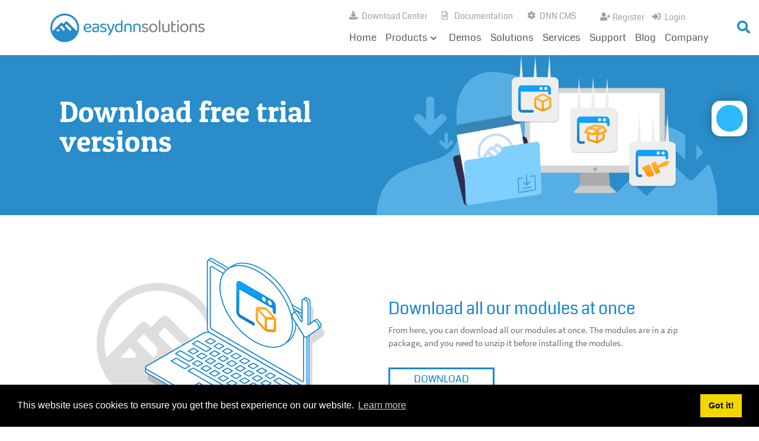

--- FILE ---
content_type: text/html; charset=utf-8
request_url: https://www.easydnnsolutions.com/download
body_size: 18727
content:
<!DOCTYPE html>
<html  lang="en-US">
<head id="Head"><meta content="text/html; charset=UTF-8" http-equiv="Content-Type" />
<meta name="facebook-domain-verification" content="c7nv77qgdqlc03ggedp7paafonmuco" />
<!-- Google tag (gtag.js) -->
<script async src="https://www.googletagmanager.com/gtag/js?id=G-928GLDVVLJ"></script>
<script>
  window.dataLayer = window.dataLayer || [];
  function gtag(){dataLayer.push(arguments);}
  gtag('js', new Date());

  gtag('config', 'G-928GLDVVLJ');
</script><title>
	Download
</title><meta id="MetaRobots" name="ROBOTS" content="INDEX, FOLLOW" /><link href="/DependencyHandler.axd/5797d06f1fd4f716107168dfbc755b66/281/css" type="text/css" rel="stylesheet"/><script src="/DependencyHandler.axd/6e169033aa20e0013c7019043311198c/281/js" type="text/javascript"></script>
<!-- Facebook Pixel Code -->
<script>
setTimeout(function(){
!function(f,b,e,v,n,t,s){if(f.fbq)return;n=f.fbq=function(){n.callMethod?
n.callMethod.apply(n,arguments):n.queue.push(arguments)};if(!f._fbq)f._fbq=n;
n.push=n;n.loaded=!0;n.version='2.0';n.queue=[];t=b.createElement(e);t.async=!0;
t.src=v;s=b.getElementsByTagName(e)[0];s.parentNode.insertBefore(t,s)}(window,
document,'script','//connect.facebook.net/en_US/fbevents.js');

fbq('init', '1633668100221140');
fbq('track', "PageView");
}, 3000);
</script>
<noscript><img height="1" width="1" style="display:none"
src="https://www.facebook.com/tr?id=1633668100221140&ev=PageView&noscript=1"
/></noscript>
<!-- End Facebook Pixel Code -->
<script async src="https://www.googletagmanager.com/gtag/js?id=AW-1036754451"></script>
<script>
  window.dataLayer = window.dataLayer || [];
  function gtag(){dataLayer.push(arguments);}
  gtag('js', new Date());

  gtag('config', 'AW-1036754451');
</script>
<script>
  gtag('event', 'conversion', {'send_to': 'AW-1036754451/sUUVCLik6foBEJO8ru4D'});
</script>
<link rel='SHORTCUT ICON' href='/Portals/0/favicon.ico?ver=wsu3uaNX82Ghyr120WIPIQ%3d%3d' type='image/x-icon' /><link rel="manifest" type="application/json" href="/Portals/0/EasyDNNPWA/manifest.json" /><link rel="prefetch" type="application/json" href="/Portals/0/EasyDNNPWA/manifest.json" /><meta name="eds__GmapsInitData" content="{&quot;instanceGlobal&quot;:&quot;EasyDnnSolutions1_1_instance&quot;,&quot;google&quot;:{&quot;maps&quot;:{&quot;api&quot;:{&quot;key&quot;:&quot;&quot;,&quot;libraries&quot;:[&quot;geometry&quot;,&quot;places&quot;]}}}}" /><meta name="viewport" content="width=device-width,initial-scale=1" /></head>
<body id="Body" class="">
    
    <form method="post" action="/download" id="Form" enctype="multipart/form-data">
<div class="aspNetHidden">
<input type="hidden" name="__EVENTTARGET" id="__EVENTTARGET" value="" />
<input type="hidden" name="__EVENTARGUMENT" id="__EVENTARGUMENT" value="" />
<input type="hidden" name="__VIEWSTATE" id="__VIEWSTATE" value="RcE9TkZr1FT7WH14lmur7nrRXeHVfhWz0plVWAf1g1cYQbag5Gax/TofCKcjO5RvUQpoFL1HfCFuAg5xprrEEO6ru5u+aZ+igAh7eVNJmJW8sRZnZlbkybLLht8=" />
</div>

<script type="text/javascript">
//<![CDATA[
var theForm = document.forms['Form'];
if (!theForm) {
    theForm = document.Form;
}
function __doPostBack(eventTarget, eventArgument) {
    if (!theForm.onsubmit || (theForm.onsubmit() != false)) {
        theForm.__EVENTTARGET.value = eventTarget;
        theForm.__EVENTARGUMENT.value = eventArgument;
        theForm.submit();
    }
}
//]]>
</script>


<script src="/WebResource.axd?d=pynGkmcFUV0mrefsb5z1aUUiMtM_xlhOQ84Y_4YffIdNB1RbNE3gxMSCOs41&amp;t=638901613900000000" type="text/javascript"></script>


<script src="https://www.gstatic.com/firebasejs/9.14.0/firebase-app-compat.js" type="text/javascript"></script>
<script src="https://www.gstatic.com/firebasejs/9.14.0/firebase-messaging-compat.js" type="text/javascript"></script>
<script src="https://www.gstatic.com/firebasejs/9.14.0/firebase-analytics-compat.js" type="text/javascript"></script>
<script src="/ScriptResource.axd?d=NJmAwtEo3Io3LKJ9bSjnFDWpncMpasIgP8jYVjlgaH9uNNgn4KjfIQ7XxckjbNESxnkOFXOpiMYJUzFQfO4DYpZ3U8X9vReblFSNXFKe1XAaCZvHpL5-EWK8PKXNIN53I0A8GQ2&amp;t=5c0e0825" type="text/javascript"></script>
<script src="/ScriptResource.axd?d=dwY9oWetJoJ961DgnKt86dLON9KPIejHBJT5t2uSRmem7GrfQpnwYQDRDoLmUBfsyPVwmaXNUo8YK8-QNAuME-sJma2WIALn7mMkKxUGEGDVoZcV8BIdZeU1yo5GQG0o86jDlVIzuvIJS_Q00&amp;t=5c0e0825" type="text/javascript"></script>
<div class="aspNetHidden">

	<input type="hidden" name="__VIEWSTATEGENERATOR" id="__VIEWSTATEGENERATOR" value="CA0B0334" />
	<input type="hidden" name="__VIEWSTATEENCRYPTED" id="__VIEWSTATEENCRYPTED" value="" />
	<input type="hidden" name="__EVENTVALIDATION" id="__EVENTVALIDATION" value="so120q7nFbpFQvZTaZrdNbMi6ezdCmJCpAUBF5MJ87kKeKboPfP391XNtig4z3M5uVhe58t0usg5j+kQOrCkTgHCRSEc66umGNV9I1dyAmi6C4p2eYUiuM0iFPxJnoboV+3PPP7xp/ZAokachTEmGzNrODI=" />
</div><script src="/DependencyHandler.axd/8ba9489ae936473640eaba67a07c3b20/281/js" type="text/javascript"></script>
<script type="text/javascript">
//<![CDATA[
Sys.WebForms.PageRequestManager._initialize('ScriptManager', 'Form', [], [], [], 90, '');
//]]>
</script>

        
        
        

<div class="eds_fixedheader eds_headerHeight eds_animatedHeader" data-placeholder-selector=".eds_headerHeightHolder">
	<div class="container">
		<div class="eds_headerMain clearfix d-flex align-items-center">
			<div class="eds_logoContainer">
				<div class="eds_lgLogo">
					<a id="dnn_dnnLOGO_hypLogo" title="EasyDNNsolutions" aria-label="EasyDNNsolutions" href="https://www.easydnnsolutions.com/"><img id="dnn_dnnLOGO_imgLogo" src="/Portals/0/EasyDNNSolutions_Logo_2020_web_small.png?ver=aCPie7-zjEnEIbQ4WQygTQ%3d%3d" alt="EasyDNNsolutions" /></a>
				</div>
				<div class="eds_smLogo">
					<a href="/">
						<img src="/portals/0/easyDnnImages/edsLogo-small.png" alt="EasyDNNSolutions" />
					</a>
				</div>
			</div>
			<div class="ml-auto">
				<div class="eds_headerRight eds_clearfix">
					<div class="headerLoginMenu eds_clearfix">
						<div class="eds_headerMenuContainer">
							<span class="eds__hmTrigger"><span>Open/Close</span></span>
							<ul class="eds_headerMenu">
								<li class="eds_hmDownloadCenter"><a href="/download" title="Download free trial versions">Download Center</a></li>
								<li class="eds_hmDocumentation"><a target="_blank" aria-label="Documentation (opens in a new tab)" href="https://help.easydnnsolutions.com/" title="">Documentation</a></li>
								<li class="eds_hmDnnCms"><a href="/dnn-cms" title="">DNN CMS</a></li>
							</ul>
						</div>
						<div class="eds_userLogin">
							
<div id="dnn_USER1_registerGroup" class="registerGroup">
    <ul class="buttonGroup">
        
        
    	<li class="userDisplayName"><a id="dnn_USER1_enhancedRegisterLink" title="Register" rel="nofollow" href="https://www.easydnnsolutions.com/new-user?returnurl=https%3a%2f%2fwww.easydnnsolutions.com%2fdownload">Register</a></li>
                                               
    </ul>
</div>
							
<div id="dnn_LOGIN1_loginGroup" class="loginGroup">
    <a id="dnn_LOGIN1_enhancedLoginLink" title="Login" class="secondaryActionsList" rel="nofollow" onclick="this.disabled=true;" href="https://www.easydnnsolutions.com/user-login?returnurl=%2fdownload">Login</a>
</div>
						</div>
					</div>
				</div>
				<div class="responsAbilityMenu ml-auto">
					<div class="raMenuTriggerWrapper d-block d-md-none">
						<span class="raMenuTrigger">
							<span>Menu</span>
						</span>
					</div>
					<nav class="raMenuWrapper d-none d-md-block"><ol><li class="edsmm_menuItem edsmm_first Home"><span><a class="edsmm_itemContainer" href="https://www.easydnnsolutions.com/">Home</a><span class="edsmm_childIndicator"></span></span></li><li class="edsmm_menuItem Products edsmm_disabled edsmm_megaMenu edsmm_multiColumn edsmm_3Column edsmm_pageWidth edsmm_htmlContentTop"><span><span class="edsmm_itemContainer">Products</span><span class="edsmm_childIndicator"></span></span><div class="edsmm_level_1"><div class="edsmm_moduleContainer edsmm_topContainer">
<div id="main-content-1287" class="edsBB__wrapper" data-moduleid="1287">
	<div>
	<div class="row no-gutters">
		<div class="col-md-8 eds_megaMenuBg1" data-col="8">
			<div class="row no-gutters">
				<div class="col-md-6">
					<h2 class="eds_headerTitle3 justify-content-center p-4">
						<img class="eds_headerIcon" alt="DNN Modules" src="/portals/0/easyDnnImages/EDS_megamenu_icon_module.svg">
						<span>DNN Modules</span>
					</h2>
					<div class="px-4 pb-4">
						<ul class="eds_menuList text-center">
							<li><a href="/products/dnn-modules/easydnnnews">EasyDNN News</a></li>
							<li><a href="/products/dnn-modules/easydnngallery">EasyDNN Gallery</a></li>
							<li><a href="/products/dnn-modules/easydnnrotator">EasyDNN Rotator</a></li>
							<li><a href="/products/dnn-modules/easydnnmailchimp-plus">EasyDNN MailChimp Plus</a></li>
							<li><a href="/products/dnn-modules/easydnnsimpleforum">EasyDNN Simple Forum</a></li>
							<li><a href="/products/dnn-modules/easydnnmaps">EasyDNN Maps</a></li>
							<li><a href="/products/dnn-modules/easydnn-accessibility-module">EasyDNN Accessibility Module</a></li>
							<li><a href="/products/dnn-modules/easydnn-social-stream">EasyDNN Social Stream</a></li>
							<li><a href="/products/dnn-modules/easydnn-pwa">EasyDNN PWA</a></li>
						</ul>
						<ul class="eds_menuList text-center">
							<li><a href="https://stylewizard.easydnnthemes.com" target="_blank">EasyDNN Style Wizard</a></li>
							<li><a href="https://blockbuilder.easydnnthemes.com/" target="_blank">EasyDNN Block Builder</a></li>
							<li><a href="/products/dnn-modules/easydnn-one-page">EasyDNN One Page</a></li>
							<li><a href="/products/dnn-modules/easydnn-mega-menu">EasyDNN Mega Menu</a></li>
						</ul>
					</div>
				</div>
				<div class="col-md-6">
					<h2 class="eds_headerTitle3 justify-content-center p-4">
						<img class="eds_headerIcon" alt="DNN Modules" src="/portals/0/easyDnnImages/EDS_megamenu_icon_themes.svg">
						<span>DNN Themes</span>
					</h2>
					<div class="px-4 pb-4">
						<ul class="eds_menuList text-center">
						<li><a href="/products/dnn-themes/eternal-dnn-theme">Eternal</a></li>
							<li><a href="/products/dnn-themes/newsdaily-dnn-theme">NewsDaily</a></li>
							<li><a href="/products/dnn-themes/newsentertainment-dnn-theme">NewsEntertainment</a></li>
							<li><a href="/products/dnn-themes/advantage-dnn-theme">Advantage</a></li>
							<li><a href="/products/dnn-themes/ozone2-dnn-theme">Ozone2</a></li>
							<li><a href="/products/dnn-themes/press-dnn-theme">Press</a></li>
							<li><a href="/products/dnn-themes/newsmagazine-dnn-theme">News Magazine</a></li>
							<li><a href="/products/dnn-themes/nova-dnn-theme">Nova</a></li>
							<li><a href="/products/dnn-themes/galore-dnn-theme">Galore</a></li>
							<li><a href="/products/dnn-themes/ozone-dnn-theme">Ozone</a></li>
							<li><a href="/products/dnn-themes/firefly-dnn-theme">Firefly</a></li>
							<li><a href="/products/dnn-themes/triumph-dnn-theme">Triumph</a></li>
							<li><a href="/products/dnn-themes/vision-dnn-theme">Vision</a></li>
						</ul>
					</div>
				</div>
			</div>
		</div>
		<div class="col-md-4 eds_megaMenuBg2" data-col="4">
			<div class="row no-gutters">
				<div class="col-md-12">
					<h2 class="eds_headerTitle3 justify-content-center mb-0 p-4">
						<img class="eds_headerIcon" alt="DNN Modules" src="/portals/0/easyDnnImages/EDS_megamenu_icon_collection.svg">
						<span>DNN Collection</span>
					</h2>
					<div class="px-4 pb-4">
						<img alt="EasyDNN Theme &amp; Module COLLECTION" class="img-fluid mx-auto my-4 d-block" src="/Portals/0/dnn-modules-themes/dnn-collection-box.png">
						<p class="text-center eds_whiteText">EasyDNN Theme &amp; Module Collection is a collection of all our DNN modules and themes at an unbeatable price. By purchasing the collection, you can save a significant amount compared to buying individual products.</p>
						<div class="text-center">
							<a class="eds_button eds_whiteButton" title="Read More About EasyDNN Theme &amp; Module COLLECTION" href="/products/easy-dnn-theme-and-module-collection">LEARN MORE</a>
						</div>
					</div>
				</div>
			</div>
		</div>
	</div>
</div>
	
	

	
	
	
</div>

</div></div></li><li class="edsmm_menuItem Demos"><span><a class="edsmm_itemContainer" href="https://www.easydnnsolutions.com/demos">Demos</a><span class="edsmm_childIndicator"></span></span></li><li class="edsmm_menuItem Solutions"><span><a class="edsmm_itemContainer" href="https://www.easydnnsolutions.com/solutions">Solutions</a><span class="edsmm_childIndicator"></span></span></li><li class="edsmm_menuItem Services"><span><a class="edsmm_itemContainer" href="https://www.easydnnsolutions.com/services">Services</a><span class="edsmm_childIndicator"></span></span></li><li class="edsmm_menuItem Support"><span><a class="edsmm_itemContainer" href="https://www.easydnnsolutions.com/support">Support</a><span class="edsmm_childIndicator"></span></span></li><li class="edsmm_menuItem Blog"><span><a class="edsmm_itemContainer" href="https://www.easydnnsolutions.com/blog">Blog</a><span class="edsmm_childIndicator"></span></span></li><li class="edsmm_menuItem edsmm_last Company"><span><a class="edsmm_itemContainer" href="https://www.easydnnsolutions.com/company">Company</a><span class="edsmm_childIndicator"></span></span></li></ol></nav>
				</div>
			</div>
			<div class="eds_search">
				<span id="dnn_dnnSearch_ClassicSearch">
    
    
    <span class="searchInputContainer" data-moreresults="See More Results" data-noresult="No Results Found">
        <input name="dnn$dnnSearch$txtSearch" type="text" maxlength="255" size="20" id="dnn_dnnSearch_txtSearch" class="NormalTextBox" aria-label="Search" autocomplete="off" placeholder="Search..." />
        <a class="dnnSearchBoxClearText" title="Clear search text"></a>
    </span>
    <a id="dnn_dnnSearch_cmdSearch" class="SearchButton" href="javascript:__doPostBack(&#39;dnn$dnnSearch$cmdSearch&#39;,&#39;&#39;)">Search</a>
</span>


<script type="text/javascript">
    $(function() {
        if (typeof dnn != "undefined" && typeof dnn.searchSkinObject != "undefined") {
            var searchSkinObject = new dnn.searchSkinObject({
                delayTriggerAutoSearch : 400,
                minCharRequiredTriggerAutoSearch : 2,
                searchType: 'S',
                enableWildSearch: true,
                cultureCode: 'en-US',
                portalId: -1
                }
            );
            searchSkinObject.init();
            
            
            // attach classic search
            var siteBtn = $('#dnn_dnnSearch_SiteRadioButton');
            var webBtn = $('#dnn_dnnSearch_WebRadioButton');
            var clickHandler = function() {
                if (siteBtn.is(':checked')) searchSkinObject.settings.searchType = 'S';
                else searchSkinObject.settings.searchType = 'W';
            };
            siteBtn.on('change', clickHandler);
            webBtn.on('change', clickHandler);
            
            
        }
    });
</script>

			</div>
		</div>
	</div>
	<span class="eds_searchTrigger"></span>
</div>
<div id="dnn_headerWide" class="DNNEmptyPane"></div>
<div class="eds_headerHeightHolder"></div>
<div class="easyDnnSkin">
	<div class="eds_subHeaderWrapper">
		<div id="dnn_subHeader" class="container eds_clearfix eds_subHeader"><div class="DnnModule DnnModule-EasyDNNBlockBuilder DnnModule-1099"><a name="1099"></a><div id="dnn_ctr1099_ContentPane"><!-- Start_Module_1099 --><div id="dnn_ctr1099_ModuleContent" class="DNNModuleContent ModEasyDNNBlockBuilderC">
	
<div id="main-content-1099" class="edsBB__wrapper" data-moduleid="1099">
	<div class="container">
									<div class="row">
										<div class="col-sm-12" data-col="12">


<div class="eds_introBox2">
                        <h2>Download free trial versions</h2>
                        </div>
</div>
									</div>
								</div>
	
	

	
	
	
</div>


</div><!-- End_Module_1099 --></div>
</div></div>
		<div class="container">
			<div class="row eds_clearfix">
				<div id="dnn_subHeaderHalf" class="eds_subHeaderHalf col-md-6 DNNEmptyPane"></div>
			</div>
		</div>
	</div>
	<div class="eds_subHeaderBellowWrapper">
		<div id="dnn_subHeaderBellow" class="container eds_clearfix DNNEmptyPane"></div>
		<div id="dnn_subHeaderBellowWide" class="eds_clearfix DNNEmptyPane"></div>
	</div>
	<main>
		<div class="eds_contentPaneBg">
			<div class="container">
				<div class="row eds_clearfix">
				<div class="col-12">
					<div id="dnn_ContentPane"><div class="DnnModule DnnModule-EasyDNNBlockBuilder DnnModule-1100"><a name="1100"></a><div id="dnn_ctr1100_ContentPane"><!-- Start_Module_1100 --><div id="dnn_ctr1100_ModuleContent" class="DNNModuleContent ModEasyDNNBlockBuilderC">
	
<div id="main-content-1100" class="edsBB__wrapper" data-moduleid="1100">
	<div class="pt-4 pb-4 mt-5 mb-5">
	<div class="row align-items-center">
		<div class="col-md-6" data-col="6">


<img alt="Download all our modules at once" class="img-fluid mx-auto d-block" src="/Portals/0/BlockBuilderImages/1100/download ill3.png">
</div>
		<div class="col-md-6" data-col="6">

<h3><span id="dnn_ctr1100_dnnTITLE_titleLabel" class="eds_containerTitle">Download all our modules at once</span></h3>



<p>From here, you can download all our modules at once. The modules are in a zip package, and you need to unzip it before installing the modules.</p>


<div>
	<a href="/products/dnn-modules/download-trial-versions" class="eds_button eds_primaryButton">DOWNLOAD</a>
</div>
</div>
	</div>
</div>
	
	

	
	
	
</div>


</div><!-- End_Module_1100 --></div>
</div></div>
				</div>
				</div>
				<div class="row eds_clearfix">
					<div class="col-md-8">
						<div id="dnn_leftPane" class="DNNEmptyPane"></div>
					</div>
					<div class="col-md-4 eds_sidebar">
						<div id="dnn_sidebarPane" class="DNNEmptyPane"></div>
					</div>
				</div>
				<div class="row eds_clearfix">
					<div class="col-md-4">
						<div id="dnn_sidebarLeftPane" class="DNNEmptyPane"></div>
					</div>
					<div class="col-md-8">
						<div id="dnn_rightPane" class="DNNEmptyPane"></div>
					</div>
				</div>
				<div class="row eds_clearfix">
					<div class="col-md-4">
						<div id="dnn_contentLeftPane" class="DNNEmptyPane"></div>
					</div>
					<div class="col-md-4">
						<div id="dnn_contentMiddlePane" class="DNNEmptyPane"></div>
					</div>
					<div class="col-md-4">
						<div id="dnn_contentRightPane" class="DNNEmptyPane"></div>
					</div>
				</div>
			</div>
			<div id="dnn_ContentPaneWide" class="DNNEmptyPane"></div>
		</div>
		<div class="eds_primaryColorDarkerBackground">
			<div id="dnn_BelowContentPaneWide" class="container eds_clearfix DNNEmptyPane"></div>
		</div>
		<div id="dnn_BelowContentPaneWide2" class="container eds_clearfix DNNEmptyPane"></div>
		<div class="eds_greyBackground eds_topPointer eds_whiteTopPointer">
			<div id="dnn_ContentPane1GreyTopPointer" class="container eds_clearfix DNNEmptyPane"></div>
		</div>
		<div class="eds_twoColor">
			<div class="container eds_clearfix">
				<div id="dnn_twoColorWhitePane" class="col-12 col-sm-12 col-md-8 DNNEmptyPane"></div>
				<div id="dnn_twoColorGreyPane" class="col-12 col-sm-12 col-md-4 DNNEmptyPane"></div>
			</div>
		</div>
		<div class="eds_greyBackground eds_pane2Background">
			<div id="dnn_ContentPane2" class="container eds_clearfix"><div class="DnnModule DnnModule-EasyDNNBlockBuilder DnnModule-1101"><a name="1101"></a>
<div class="easyDnnContainer eds_defaultStyle">
	<h2><span id="dnn_ctr1101_dnnTITLE_titleLabel" class="eds_containerTitle">OUR DNN MODULES</span>


</h2>
	<div id="dnn_ctr1101_ContentPane"><!-- Start_Module_1101 --><div id="dnn_ctr1101_ModuleContent" class="DNNModuleContent ModEasyDNNBlockBuilderC">
	
<div id="main-content-1101" class="edsBB__wrapper" data-moduleid="1101">
	<div>
	<div class="row">
		<div class="col-md-6" data-col="6">

<div class="row">
	<div class="col-md-4">
		<img class="img-fluid" alt="Download EasyDNN News" src="/Portals/0/dnn-modules-themes/easydnn-news.png">
	</div>
	<div class="col-md-8">
		<h3 class="h4">Download EasyDNN News<br></h3>
		<p>This module is intended for publishing and displaying all types of posts, such as blogs, articles, news, announcements, events, and the like. Thanks to custom field functionality, it can be used in a variety of ways, from for real estate websites to business directories, product catalogs, and much more.</p>
		<div class="text-center">
			<a title="Download Trial Easydnn News" href="/products/dnn-modules/easydnnnews/download-trial-easydnn-news" class="eds_button eds_primaryButton">DOWNLOAD</a>
		</div>
	</div>
</div></div>
		<div class="col-md-6" data-col="6">

<div class="row">
	<div class="col-md-4">
		<img class="img-fluid" alt="Download EasyDNN Gallery" src="/Portals/0/dnn-modules-themes/easydnn-gallery.png">
	</div>
	<div class="col-md-8">
		<h3 class="h4">Download EasyDNN Gallery</h3>
		<p>This module brings attractive image and video galleries to DNN websites. You can choose from a dozen different attractive galleries. Creating galleries as well as adding images and videos to galleries are all very easy and fast processes.</p>
		<div class="text-center">
			<a title="Download Trial Easydnn Gallery" href="/products/dnn-modules/easydnngallery/download-trial-easydnn-gallery" class="eds_button eds_primaryButton">DOWNLOAD</a>
		</div>
	</div>
</div></div>
	</div>
</div>


<div class="mt-3 mb-3">
	<div class="row">
		<div class="col-sm-12" data-col="12">


<hr>
</div>
	</div>
</div>


<div>
	<div class="row">
		<div class="col-md-6" data-col="6">

<div class="row">
	<div class="col-md-4">
		<img class="img-fluid" alt="Download EasyDNN Rotator" src="/Portals/0/BlockBuilderImages/1101/EasyDNN-ROTATOR.png">
	</div>
	<div class="col-md-8">
		<h3 class="h4">Download EasyDNN Rotator<br></h3>
		<p>This module brings attractive slideshow presentations to DNN websites. Choose from a dozen different slideshow presentations. You can use this module independently but also in combination with the EasyDNN News module, the latter of which enables posts to be automatically loaded and displayed.</p>
		<div class="text-center">
			<a title="Download Trial Easydnn Rotator" href="/products/dnn-modules/easydnnrotator/download-trial-easydnn-rotator" class="eds_button eds_primaryButton">DOWNLOAD</a>
		</div>
	</div>
</div></div>
		<div class="col-md-6" data-col="6">

<div class="row">
	<div class="col-md-4">
		<img class="img-fluid" alt="Download EasyDNN MailChimp" src="/Portals/0/BlockBuilderImages/1101/EasyDNN-MAILCHIMP-PLUS.png">
	</div>
	<div class="col-md-8">
		<h3 class="h4">Download EasyDNN MailChimp Plus<br></h3>
		<p>This module brings everything you need for successful email marketing. The main features are the synchronization of registered DNN users with MailChimp groups and lists, subscription forms for your website, and the ability to send a newsletter directly from the module. Of particular interest is the possibility of sending a newsletter that is automatically created from the posts published in the EasyDNN News module.</p>
		<div class="text-center">
			<a title="Download Trial Easydnn Mailchimp Plus" href="/products/dnn-modules/easydnnmailchimp-plus/download-trial-easydnn-mailchimp-plus" class="eds_button eds_primaryButton">DOWNLOAD</a>
		</div>
	</div>
</div></div>
	</div>
</div>


<div class="mt-3 mb-3">
	<div class="row">
		<div class="col-sm-12" data-col="12">


<hr>
</div>
	</div>
</div>


<div class="container pb-3">
	<div class="row">
		<div class="col-md-6" data-col="6">

<div class="row">
	<div class="col-md-4">
		<img class="img-fluid" alt="Download EasyDNN Maps" src="/Portals/0/BlockBuilderImages/1101/EasyDNN-MAPS.png">
	</div>
	<div class="col-md-8">
		<h3 class="h4">Download EasyDNN Maps<br></h3>
		<p>This module allows you to add advanced Google Maps to your website, with features such as location markers, filtering markers by category, store locators, driving direction, Street View, and more.</p>
		<div class="text-center">
			<a title="Download Trial Easydnn Maps" href="/products/dnn-modules/easydnnmaps/download-trial-easydnn-maps" class="eds_button eds_primaryButton">DOWNLOAD</a>
		</div>
	</div>
</div></div>
		<div class="col-md-6" data-col="6">

<div class="row">
	<div class="col-md-4">
		<img class="img-fluid" alt="Download EasyDNN Simple Forum" src="/Portals/0/BlockBuilderImages/1101/EasyDNN-FORUM.png">
	</div>
	<div class="col-md-8">
		<h3 class="h4">Download EasyDNN Simple Forum<br></h3>
		<p>This forum looks very modern, and it offers two types of comments, native (built-in) comments and Facebook comments. One very interesting feature is the ability to add documents and images to topics and comments (when native comments are used).<br></p>
		<div class="text-center">
			<a title="Download Trial Easydnn Simpleforum" href="/products/dnn-modules/easydnnsimpleforum/download-trial-easydnn-simpleforum" class="eds_button eds_primaryButton">DOWNLOAD</a>
		</div>
	</div>
</div></div>
	</div>
</div>


<div class="container">
	<div class="row">
		<div class="col-sm-12" data-col="12">


<hr>
</div>
	</div>
</div>
<div class="container pb-3">
	<div class="row">
		<div class="col-md-6" data-col="6">

<div class="row">
	<div class="col-md-4">
		<img class="img-fluid" alt="Download EasyDNN Accessibility Module" src="/Portals/0/BlockBuilderImages/1101/accbox.png">
	</div>
	<div class="col-md-8">
		<h3 class="h4">Download EasyDNN Accessibility Module<br></h3>
		<p>This DNN module helps you to make your website more accessible. Works with all DNN themes/skins. Allow your website visitors to tailor their browsing experience to match their needs.</p>
		<div class="text-center">
			<a title="Download Trial Easydnn Accessibility Module" href="/products/dnn-modules/easydnn-accessibility-module/download-trial-easydnn-accessibility-module" class="eds_button eds_primaryButton">DOWNLOAD</a>
		</div>
	</div>
</div></div>
		<div class="col-md-6" data-col="6">

<div class="row">
	<div class="col-md-4">
		<img class="img-fluid" alt="Download EasyDNN Social Stream" src="/Portals/0/BlockBuilderImages/1101/socialstreambox.png">
	</div>
	<div class="col-md-8">
		<h3 class="h4">Download EasyDNN Social Stream<br></h3>
		<p>This module allows you to automatically create a social media wall on your website by aggregating posts from social networks. Feeds from Facebook, Instagram, Twitter, and YouTube are supported.<br></p>
		<div class="text-center">
			<a title="Download Trial Easydnn Simpleforum" href="/products/dnn-modules/easydnn-social-stream/download-trial-easydnn-social-stream" class="eds_button eds_primaryButton">DOWNLOAD</a>
		</div>
	</div>
</div></div>
	</div>
</div>

<div class="container">
	<div class="row">
		<div class="col-sm-12" data-col="12">


<hr>
</div>
	</div>
</div>
<div class="container pb-3">
	<div class="row">
		<div class="col-md-6" data-col="6">

<div class="row">
	<div class="col-md-4">
		<img class="img-fluid" alt="Download EasyDNN PWA" src="/Portals/0/BlockBuilderImages/1101/pwa-2024-box.png">
	</div>
	<div class="col-md-8">
		<h3 class="h4">Download EasyDNN PWA<br></h3>
		<p>EasyDNN PWA (Progressive Web Apps) is a DNN module that allows you to turn your DNN website into a mobile PWA app. Offer your website visitors the possibility to install the mobile application on their mobile devices.</p>
		<div class="text-center">
			<a title="Download Trial Easydnn PWA" href="/products/dnn-modules/easydnn-pwa/download-trial-easydnn-pwa" class="eds_button eds_primaryButton">DOWNLOAD</a>
		</div>
	</div>
</div></div>
		<div class="col-md-6" data-col="6"></div>
	</div>
</div>
	
	

	
	
	
</div>


</div><!-- End_Module_1101 --></div>
</div>

</div></div>
			<div id="dnn_ContentPane2Wide" class="eds_clearfix DNNEmptyPane"></div>
		</div>
		<div class="eds_darkGreyBackground eds_whiteModul">
			<div class="container">
				<div class="row eds_clearfix">
					<div class="col-md-6 d-lg-flex">
						<div id="dnn_darkGreyPaneLeft" class="eds_clearfix DNNEmptyPane"></div>
					</div>
					<div class="col-md-6 d-lg-flex">
						<div id="dnn_darkGreyPaneRight" class="eds_clearfix DNNEmptyPane"></div>
					</div>
				</div>
			</div>
		</div>
		<div class="eds_darkGreyBackground">
			<div id="dnn_darkGreyWide" class="eds_clearfix DNNEmptyPane"></div>
		</div>
		<div class="eds_greyBackground eds_skewAfter eds_whiteAfter eds_pane2BellowBackground">
			<div id="dnn_ContentPane2Bellow" class="container eds_clearfix DNNEmptyPane"></div>
		</div>
		<div class="eds_panes2Background">
			<div class="container">
				<div class="row eds_clearfix">
					<div class="col-md-3 order-2 order-md-1">
						<div id="dnn_sidebarLeft2_3_12" class="DNNEmptyPane"></div>
					</div>
					<div class="col-md-9 order-1 order-md-2">
						<div id="dnn_rightPane2_9_12" class="DNNEmptyPane"></div>
					</div>
					<div class="col-12">
						<div id="dnn_pane2_12" class="DNNEmptyPane"></div>
					</div>
				</div>
			</div>
		</div>
		<div class="eds_greyBackground eds_topPointer eds_whiteTopPointer eds_pane2GreyBackground">
			<div id="dnn_ContentPane2GreyTopPointer" class="container eds_clearfix DNNEmptyPane"></div>
		</div>
		<div class="eds_primaryColorBackground">
			<div id="dnn_AboweParalax1Wide" class="DNNEmptyPane"></div>
			<div id="dnn_AboweParalax1" class="container eds_clearfix DNNEmptyPane"></div>
		</div>
		<div id="dnn_AboweParalax2Wide" class="DNNEmptyPane"></div>
		<div id="dnn_AboweParalax2" class="container eds_clearfix DNNEmptyPane"></div>
		<div class="eds_primaryColorDarkerBackground">
			<div id="dnn_AboweParalax3Wide" class="DNNEmptyPane"></div>
			<div id="dnn_AboweParalax3" class="container eds_clearfix DNNEmptyPane"></div>
		</div>
		<div id="dnn_AboweParalax4" class="container eds_clearfix DNNEmptyPane"></div>
		<div class="eds_paralaxBackground eds_pBackground1 eds_skewAfter eds_whiteAfter">
			<div id="dnn_Paralax1Pane" class="container eds_clearfix DNNEmptyPane"></div>
		</div>
		<div class="eds_paralaxBackground eds_pBackground2">
			<div id="dnn_Paralax2Pane" class="container eds_clearfix DNNEmptyPane"></div>
		</div>
		<div class="eds_paralaxBackground eds_extrudedPane eds_pBackground5">
			<div id="dnn_ParalaxWideExtruded1" class="DNNEmptyPane"></div>
			<div id="dnn_ParalaxExtruded1" class="container eds_clearfix DNNEmptyPane"></div>
		</div>
		<div id="dnn_ContentPane3Wide" class="DNNEmptyPane"></div>
		<div id="dnn_ContentPane3" class="container eds_clearfix DNNEmptyPane"></div>
		<div class="eds_greyBackground eds_pane4Background">
			<div id="dnn_ContentPane4" class="container eds_clearfix DNNEmptyPane"></div>
			<div id="dnn_ContentPane4Wide" class="DNNEmptyPane"></div>
		</div>
		<div id="dnn_ContentPane5Wide" class="DNNEmptyPane"></div>
		<div id="dnn_ContentPane5" class="container eds_clearfix DNNEmptyPane"></div>
		<div class="container">
			<div class="row eds_clearfix">
				<div class="col-12">
					<div id="dnn_ContentPane6Top" class="eds_contentPane6Top DNNEmptyPane"></div>
				</div>
				<div class="col-md-6">
					<div id="dnn_ContentPane6_left" class="DNNEmptyPane"></div>
				</div>
				<div class="col-md-6">
					<div id="dnn_ContentPane6_right" class="DNNEmptyPane"></div>
				</div>
				<div class="col-12">
					<div id="dnn_ContentPane6Bottom" class="eds_contentPane6Bottom DNNEmptyPane"></div>
				</div>
			</div>
		</div>
		<div class="eds_primaryColorDarkerBackground eds_skewAfter eds_greyAfter eds_leftSided">
			<div id="dnn_contentPane7" class="container eds_clearfix DNNEmptyPane"></div>
		</div>
		<div class="eds_greyBackground eds_pane7Background">
			<div id="dnn_contentPane7Bellow" class="container eds_clearfix DNNEmptyPane"></div>
			<div id="dnn_contentPane7BellowWide" class="DNNEmptyPane"></div>
		</div>
		<div id="dnn_contentPane8" class="container eds_clearfix DNNEmptyPane"></div>
		<div class="eds_paralaxBackground eds_pBackground3">
			<div id="dnn_Paralax3Pane" class="container eds_clearfix DNNEmptyPane"></div>
		</div>
		<div class="eds_greyBackgroundOverlay">
			<div id="dnn_contentPane9Above" class="container eds_clearfix DNNEmptyPane"></div>
		</div>
		<div id="dnn_contentPane9" class="container eds_clearfix"><div class="DnnModule DnnModule-EasyDNNAccessibilityModule DnnModule-1428"><a name="1428"></a><div id="dnn_ctr1428_ContentPane"><!-- Start_Module_1428 --><div id="dnn_ctr1428_ModuleContent" class="DNNModuleContent ModEasyDNNAccessibilityModuleC">
	<div class="edsA_widget  edsa_iconSizeS edsA_widgetTopRight edsA_widgetTopRightSM EasyDNNAccessibilityModule_1428" style="display:none">
							<header class="edsA_widgetHeader" >
								<button type = "button" class="edsA_propertiesToggle" aria-label="Open/Close Accessibility Options" aria-expanded="false" aria-controls="edsA_properties"><span>Accessibility</span></button>
								
							</header>
							<div id = "edsA_properties" class="edsA_properties">

<fieldset class="edsA_fontSizeField edsA_fieldsetSeparator">
	<legend>Font size</legend>
	<div class="edsA_rbSlider edsAM__fontSize">
		<input type = "radio" id="fontSizeSmall" name="fontSize" value="edsA_fontSizeS" aria-hidden="true" >
		<label for="fontSizeSmall">S</label>
		<input type = "radio" id="fontSizeNormal" name="fontSize" value="edsA_fontSizeNormal"  checked="checked">
		<label for="fontSizeNormal">Normal</label>
		<input type = "radio" id="fontSizeL" name="fontSize" value="edsA_fontSizeL" >
		<label for="fontSizeL">L</label>
		<input type = "radio" id="fontSizeXL" name="fontSize" value="edsA_fontSizeXL" >
		<label for="fontSizeXL">XL</label>
		<input type = "radio" id="fontSizeXXL" name="fontSize" value="edsA_fontSizeXXL" >
		<label for="fontSizeXXL">XXL</label>
	</div>
</fieldset>

<fieldset class="edsA_lineHeightField edsA_fieldsetSeparator">
	<legend>Line Spacing</legend>
	<div class="edsA_rbSlider edsAM__lineSpacing">
		<input type = "radio" id="lineHeightNormal" name="lineHeight" value="edsA_LineHeightNormal"  checked="checked">
		<label for="lineHeightNormal">Normal</label>
		<input type = "radio" id="lineHeightL" name="lineHeight" value="edsA_lineHeight1" aria-hidden="true" >
		<label for="lineHeightL">L</label>
		<input type = "radio" id="lineHeightXL" name="lineHeight" value="edsA_lineHeight2" aria-hidden="true" >
		<label for="lineHeightXL">XL</label>
	</div>
</fieldset>

<fieldset class="edsA_letterSpacingField edsA_fieldsetSeparator">
	<legend class="edsA_listItemTitle">Letter Spacing</legend>
	<div class="edsA_rbSlider edsAM__letterSpacing">
		<input type = "radio" id="letterSpacingNormal" name="letterSpacing" value="edsA_letterSpacingNormal"  checked="checked">
		<label for="letterSpacingNormal">Normal</label>
		<input type = "radio" id="letterSpacingL" name="letterSpacing" value="edsA_letterSpacing1" aria-hidden="true" >
		<label for="letterSpacingL">L</label>
		<input type = "radio" id="letterSpacingXL" name="letterSpacing" value="edsA_letterSpacing2" aria-hidden="true" >
		<label for="letterSpacingXL">XL</label>
	</div>
</fieldset>

<fieldset class="edsA_dyslexicField edsA_fieldsetSwitch">
	<div class="edsA_switchBox">
		<input type = "checkbox" id="dyslexieFont_1428" class="edsAM__dyslexieFont" name ="dyslexieFont" >
		<label class="edsA_label" for="dyslexieFont_1428">Dyslexic font</label>
	</div>
</fieldset>

<fieldset class="edsA_grayscaleField edsA_fieldsetSwitch">
	<div class="edsA_switchBox">
		<input type = "checkbox" id="grayscale_1428" class="edsAM__grayscale" name="grayscale" >
		<label class="edsA_label" for="grayscale_1428">Grayscale</label>
	</div>
</fieldset>

<fieldset class="edsA_contrastField edsA_fieldsetSwitch">
	<div class="edsA_switchBox">
		<input type = "checkbox" id="contrast_1428" class="edsAM__contrast" name="contrast" >
		<label class="edsA_label" for="contrast_1428">Contrast</label>
	</div>
</fieldset>

<fieldset class="edsA_negativField edsA_fieldsetSwitch">
	<div class="edsA_switchBox">
		<input type = "checkbox" id="negativ_1428" class="edsAM__negativ" name="negativ" >
		<label class="edsA_label" for="negativ_1428" >Negative</label>
	</div>
</fieldset>

<fieldset class="edsA_aUnderlinedField edsA_fieldsetSwitch">
	<div class="edsA_switchBox">
		<input type = "checkbox" id="underlinedLinks_1428" class="edsAM__underlinedLinks" name="underlinedLinks" >
		<label class="edsA_label" for="underlinedLinks_1428">Underlined Links</label>
	</div>
</fieldset>

<fieldset class="edsA_aHighlightField edsA_fieldsetSwitch">
	<div class="edsA_switchBox">
		<input type = "checkbox" id="highlightLinks_1428" class="edsAM__highlightLinks" name="highlightLinks" >
		<label class="edsA_label" for="highlightLinks_1428">Highlight Links</label>
	</div>
</fieldset>

<fieldset class="edsA_grayscaleImgField edsA_fieldsetSwitch">
	<div class="edsA_switchBox">
		<input type = "checkbox" id="grayscaleImages_1428" class="edsAM__grayscaleImages" name="grayscaleImages" >
		<label class="edsA_label" for="grayscaleImages_1428">Grayscale Images</label>
	</div>
</fieldset>

<fieldset class="edsA_blackAndWhiteField edsA_fieldsetSwitch">
	<div class="edsA_switchBox">
		<input type = "checkbox" id="blackAndWhite_1428" class="edsAM__blackAndWhite" name="blackAndWhite" >
		<label class="edsA_label" for="blackAndWhite_1428">Black And White</label>
	</div>
</fieldset>
<button type="button" class="edsA_widgetButton edsA_resetChanges" aria-label="Reset">Reset</button>
						<button type="button" class="edsA_widgetButton edsA_closeWidget" aria-label="Close">Close</button>
							</div>
						</div>

<script type="text/javascript">$('html').addClass(''); $('.EasyDNNAccessibilityModule_1428').prependTo('body'); $(document).ready(function () {
$('.EasyDNNAccessibilityModule_1428').show();  $('.EasyDNNAccessibilityModule_1428').EasyDNNAccessibilityModule('cookie','0','164','1428');})</script>


</div><!-- End_Module_1428 --></div>
</div></div>
		<div id="dnn_contentPane9Wide" class="DNNEmptyPane"></div>
		<div id="dnn_contentPane9Bellow" class="container eds_clearfix DNNEmptyPane"></div>
		<div class="eds_greyBackground eds_pane10Background">
			<div id="dnn_contentPane10" class="container eds_clearfix DNNEmptyPane"></div>
		</div>
		<div class="eds_paralaxBackground eds_pBackground4">
			<div id="dnn_Paralax4Pane" class="container eds_clearfix DNNEmptyPane"></div>
		</div>
		<div class="eds_paralaxBackground eds_pBackground6 eds_skewAfter eds_whiteAfter">
			<div id="dnn_Paralax5Pane" class="container eds_clearfix DNNEmptyPane"></div>
		</div>
		<div class="eds_greyBackground eds_pane11Background">
			<div id="dnn_contentPane11" class="container eds_clearfix DNNEmptyPane"></div>
		</div>
		<div id="dnn_contentPane12" class="container eds_clearfix DNNEmptyPane"></div>
		<div class="eds_greyBackground eds_bottomPanesBackground">
			<div id="dnn_BottomPaneWide" class="DNNEmptyPane"></div>
			<div id="dnn_BottomPane" class="container eds_clearfix DNNEmptyPane"></div>
		</div>
		<div id="dnn_bottomPane2" class="container eds_clearfix"><div class="DnnModule DnnModule-ZenDeskLogin DnnModule-1367"><a name="1367"></a><div id="dnn_ctr1367_ContentPane"><!-- Start_Module_1367 --><div id="dnn_ctr1367_ModuleContent" class="DNNModuleContent ModZenDeskLoginC">
	<iframe id="dnn_ctr1367_ViewZenDeskLogin_MyIframe" scrolling="no" frameborder="0" style="border:none; overflow:hidden; width:0px; height:0px;" allowTransparency="true"></iframe>

</div><!-- End_Module_1367 --></div>
</div></div>
		<div class="container">
			<div class="row">
				<div id="dnn_bottomPane2_left" class="col-lg-5 eds_clearfix DNNEmptyPane"></div>
				<div class="col-lg-1"></div>
				<div id="dnn_bottomPane2_right" class="col-lg-6 eds_clearfix DNNEmptyPane"></div>
			</div>
		</div>
		<div class="eds_greyBackground eds_bottomPanes2Background">
			<div id="dnn_BottomPaneWideGrey2" class="DNNEmptyPane"></div>
			<div id="dnn_BottomPaneGrey2" class="container eds_clearfix"><div class="DnnModule DnnModule-EasyDNNPWA DnnModule-1591"><a name="1591"></a>
<div class="easyDnnContainer eds_defaultStyle">
	<h2><span id="dnn_ctr1591_dnnTITLE_titleLabel" class="eds_containerTitle"><span class="eds__wpa_installApp" style="display:none">Our website also has a mobile app. Would you like to install it?</span></span>


</h2>
	<div id="dnn_ctr1591_ContentPane"><!-- Start_Module_1591 --><div id="dnn_ctr1591_ModuleContent" class="DNNModuleContent ModEasyDNNPWAC">
	
<div class="edsPWA_notificationPopupContainer">
													<div class="edsPWA_notificationPopup">
														<div class="edsPWA_popupContent">
															<div class="edsPWA_popupBody">
																<div class="edsPWA_popupIcon">
																	<img alt="notification icon" src="/Portals/0/EasyDNNPWA/Images/Icon192x192EDS_logo_icon0.png">
																</div>
																<div class="edsPWA_popupMessage">Would you like to receive information about our DNN products and other updates?</div>
															</div>
															<div class="edsPWA_popupFooter">
																<button type="button" id="eds__pwa_notAllowNotifications" class="edsPWA_popupLink">No</button>
																<button type="button" id="eds__pwa_allowNotifications" class="edsPWA_popupButton">Yes</button>
															</div>
														</div>
													</div>
												</div>

						<script type="text/javascript">const firebaseConfig = {

  apiKey: "AIzaSyDvU5Eo9wPZ4G1Fg-zhnQlZYFL-78XtLWk",

  authDomain: "easydnnsolutions-e9bff.firebaseapp.com",

  projectId: "easydnnsolutions-e9bff",

  storageBucket: "easydnnsolutions-e9bff.appspot.com",

  messagingSenderId: "462659651123",

  appId: "1:462659651123:web:cbe40f2dd57e1029714546",

  measurementId: "G-31LMPMX344"

};
			$(document).ready(function () {
						const eds__pwa_Firebaseapp = firebase.initializeApp(firebaseConfig);

						const eds__pwa_analytics = firebase.analytics();
			})
						</script>
		<script type="text/javascript">
			if ('serviceWorker' in navigator) {
				window.addEventListener("load", () => {
					navigator.serviceWorker.register('/eds-pwa-service-worker.js', {scope: '/'}).then(function(registration) {
						console.log('EasyDNNPWA ServiceWorker registered');
					  }).catch(function(err) {
						console.log('EasyDNNPWA ServiceWorker error: ', err);
					  });
				})
			}
		</script>
		
		<script type="text/javascript">
			if ('serviceWorker' in navigator) {
				window.addEventListener("load", () => {
					navigator.serviceWorker.register('/firebase-messaging-sw.js', {scope: '/firebase-cloud-messaging-push-scope'}).then(function(registration) {
						console.log('EasyDNNPWA Firebase ServiceWorker registered');
					  }).catch(function(err) {
						console.log('EasyDNNPWA ServiceWorker error: ', err);
					  });
				})

  // Listen for messages from the service worker
  navigator.serviceWorker.addEventListener('message', function(eventData) {
  firebase.analytics().logEvent('notification_event', {
        event_category: eventData.data.eventCategory,
        event_action: eventData.data.eventAction,
        event_label: eventData.data.eventLabel
      });
  });
			}
		</script>
		
		<script type="text/javascript">
			var eds__pwa_ShowNativeMobilePopup =  true;
			var eds__NativeMobilePopupRepeatDays = 15;
			var eds__pwa_naticeCookeName = 'nceds__pwsinst58a397ad-8f68-48de-a35a-f17d2bec9147';
			var eds__pwa_CookeName = 'eds__pwsinst58a397ad-8f68-48de-a35a-f17d2bec9147';
			var eds__pwa_floatCookeName = 'floateds__pwsinst58a397ad-8f68-48de-a35a-f17d2bec9147';
			var eds__pwa_pushCookieName = 'pushsht678393emewrewr';
			var eds__pwa_IsOnMobile = false;
			var eds__pwa_IsNonAppmobile = false;
			var eds__pwa_IsFloatButton = false;
			var eds__pwa_EnablePushNotifications = true;
			var eds__pwa_FirebaseVapidKey = 'BJdudaN3RmGMqO4y2-gvhizBTwDdxBfkWaQfbRqazaYQUOeeTn-YV8HV8P0w1a3auh_WGaLIsmkUZ5RX8jzG05M';
			var eds__pwa_TimeToShowPushNotificationPopup = 10000;
			var eds__pwa_RepeatPushPopupDays = 30;
			var eds__pwa_PushNotificationClient = 'Both';
			var eds__pwa_ModuleId = 1591;

		</script>
		<div class="eds__wpa_installApp edsPWA_buttonEmbed edsPWA_ButtonCenter" style="display:none">
								<button type="button" class ="edsPWA_buttonStyle1 edsPWA_installButtonStandalone">Install app</button>
								
								</div>
							
<div id="eds__log"></div>

</div><!-- End_Module_1591 --></div>
</div>

</div></div>
		</div>
	</main>
</div>
<footer class="eds_footer container-fluid">
	<div class="row">
		<div class="col-md-4 col-xl-3 eds_footerLeft eds_footerPaneWrapper">
			<div id="dnn_FooterPane5"><div class="DnnModule DnnModule-EasyDNNBlockBuilder DnnModule-1272"><a name="1272"></a><div id="dnn_ctr1272_ContentPane"><!-- Start_Module_1272 --><div id="dnn_ctr1272_ModuleContent" class="DNNModuleContent ModEasyDNNBlockBuilderC">
	
<div id="main-content-1272" class="edsBB__wrapper" data-moduleid="1272">
	<div>
									<div class="row no-gutters">
										<div class="col-sm-12" data-col="12">


<a href="/home"><img alt="easydnnsolutions.com" class="img-fluid" src="/portals/0/EasyDNNSolutions_Logo_2020_web_small.png"></a>



<p class="mt-4">EasyDNN Solutions is a company specializing in the development of DNN modules and themes. We have been present on the market for over 15 years. During that time, we have developed some of the most popular DNN modules. We are known for quality products that are regularly maintained in order to be compatible with new versions of DNN and other related technologies.</p>
</div>
									</div>
								</div>
	
	

	
	
	
</div>


</div><!-- End_Module_1272 --></div>
</div><div class="DnnModule DnnModule-EasyDNNBlockBuilder DnnModule-1273"><a name="1273"></a>
<div class="easyDnnContainer eds_underlinedTitle2">
	<h2><span id="dnn_ctr1273_dnnTITLE_titleLabel" class="eds_containerTitle">CONTACT US</span>


</h2>
	<div id="dnn_ctr1273_ContentPane"><!-- Start_Module_1273 --><div id="dnn_ctr1273_ModuleContent" class="DNNModuleContent ModEasyDNNBlockBuilderC">
	
<div id="main-content-1273" class="edsBB__wrapper" data-moduleid="1273">
	<div>
									<div class="row no-gutters">
										<div class="col-sm-12" data-col="12">



		<p class="eds_primaryColor eds_headingsFont m-0">E-mail: <a class="eds_whiteColor" href="mailto:support@easydnnsolutions.com">support@easyDNNsolutions.com</a></p>

<p class="text-center mt-1 mb-3">or</p>

<p><a target="_blank" class="eds_button eds_footerButton" href="https://support.easydnnsolutions.com"><i class="fas fa-ticket-alt"></i> Create Ticket Here</a></p>

<div class="eds_faButtons" style="margin-bottom:40px;"><a target="_blank" aria-label="Facebook" href="https://www.facebook.com/easydnnsolutions"><span class="fab fa-facebook" aria-hidden="true"></span></a><a aria-label="Twitter" target="_blank" href="https://twitter.com/EasyDNNsol_com"><span aria-hidden="true" class="fab fa-twitter"></span></a><a aria-label="Youtube" target="_blank" href="https://www.facebook.com/easydnnsolutions/"><span aria-hidden="true" class="fab fa-youtube"></span></a><a aria-label="Instagram" target="_blank" href="https://www.linkedin.com/company/easydnnsolutions/"><span aria-hidden="true" class="fab fa-instagram"></span></a><a aria-label="Linkedin" target="_blank" href="https://www.linkedin.com/company/easydnnsolutions/"><span aria-hidden="true" class="fab fa-linkedin-in"></span></a></div>

	
</div>
									</div>
								</div>
	
	

	
	
	
</div>


</div><!-- End_Module_1273 --></div>
</div>

</div></div></div>
		<div class="col-md-8 col-xl-9 eds_footerPaneWrapper">
			<div class="row">
				<div class="col-md-6 col-lg-6 col-xl-4 eds_clearfix">
					<div id="dnn_FooterPane6"><div class="DnnModule DnnModule-EasyDNNBlockBuilder DnnModule-1274"><a name="1274"></a>
<div class="easyDnnContainer eds_underlinedTitle2">
	<h2><span id="dnn_ctr1274_dnnTITLE_titleLabel" class="eds_containerTitle">DNN Modules</span>


</h2>
	<div id="dnn_ctr1274_ContentPane"><!-- Start_Module_1274 --><div id="dnn_ctr1274_ModuleContent" class="DNNModuleContent ModEasyDNNBlockBuilderC">
	
<div id="main-content-1274" class="edsBB__wrapper" data-moduleid="1274">
	<div>
	<div class="row no-gutters">
		<div class="col-sm-12" data-col="12">
			

				<ul class="eds_footerMenu eds_menu1">
					<li><a href="/products/dnn-modules/easydnnnews" title="EasyDNN NEWS">EasyDNN NEWS</a></li>
					<li><a href="/products/dnn-modules/easydnngallery" title="EasyDNN GALLERY">EasyDNN GALLERY</a></li>
					<li><a href="/products/dnn-modules/easydnnrotator" title="EasyDNN ROTATOR">EasyDNN ROTATOR</a></li>
					<li><a href="/products/dnn-modules/easydnnmailchimp-plus" title="EasyDNN MAILCHIMP PLUS">EasyDNN MAILCHIMP PLUS</a></li>
					<li><a href="/products/dnn-modules/easydnnmaps" title="EasyDNN MAPS">EasyDNN MAPS</a></li>
					<li><a href="/products/dnn-modules/easydnnsimpleforum" title="EasyDNN SIMPLE FORUM">EasyDNN SIMPLE FORUM</a></li>
					<li><a href="/products/dnn-modules/easydnn-accessibility-module" title="EasyDNN ACCESSIBILITY MODULE">EasyDNN ACCESSIBILITY MODULE</a></li>
					<li><a href="/products/dnn-modules/easydnn-social-stream" title="EasyDNN SOCIAL STREAM">EasyDNN SOCIAL STREAM</a></li>
					<li><a href="/products/dnn-modules/easydnn-pwa" title="EasyDNN PWA">EasyDNN PWA</a></li>
				</ul>
			
			

				<ul class="eds_footerMenu eds_menu2 mt-4">
					<li><a href="https://stylewizard.easydnnthemes.com/" title="EasyDNN STYLE WIZARD" target="_blank">EasyDNN STYLE WIZARD</a></li>
					<li><a href="https://blockbuilder.easydnnthemes.com/" title="EasyDNN BLOCK BUILDER" target="_blank">EasyDNN BLOCK BUILDER</a></li>
					<li><a href="/products/dnn-modules/easydnn-mega-menu" title="EasyDNN MEGA MENU">EasyDNN MEGA MENU</a></li>
					<li><a href="/products/dnn-modules/easydnn-one-page" title="EasyDNN ONE PAGE">EasyDNN ONE PAGE</a></li>
				</ul>
			
			

				<div class="eds_getAll mt-4">
					<p><span>Get all our products</span></p>
					<a href="/products/easy-dnn-theme-and-module-collection" title="EasyDNN Theme &amp; Module Collection">EasyDNN Theme &amp; Module Collection</a>
				</div>
			
		</div>
	</div>
</div>
	
	

	
	
	
</div>


</div><!-- End_Module_1274 --></div>
</div>

</div></div>
				</div>
				<div class="my-4 my-md-0 col-md-6 col-lg-6 col-xl-4 eds_clearfix">
					<div id="dnn_FooterPane7"><div class="DnnModule DnnModule-EasyDNNBlockBuilder DnnModule-1275"><a name="1275"></a>
<div class="easyDnnContainer eds_underlinedTitle2">
	<h2><span id="dnn_ctr1275_dnnTITLE_titleLabel" class="eds_containerTitle">DNN Themes</span>


</h2>
	<div id="dnn_ctr1275_ContentPane"><!-- Start_Module_1275 --><div id="dnn_ctr1275_ModuleContent" class="DNNModuleContent ModEasyDNNBlockBuilderC">
	
<div id="main-content-1275" class="edsBB__wrapper" data-moduleid="1275">
	<div>
    <div class="row no-gutters">
        <div class="col-sm-12" data-col="12">
		            

                <ul class="eds_footerMenu eds_menu3">
				<li><a href="/products/dnn-themes/eternal-dnn-theme" title="NewsDaily">Eternal</a></li>
                    <li><a href="/products/dnn-themes/newsdaily-dnn-theme" title="NewsDaily">NewsDaily</a></li>
                    <li><a href="/products/dnn-themes/newsentertainment-dnn-theme" title="NewsEntertainment">NewsEntertainment</a></li>
                </ul>
            
            

                <ul class="eds_footerMenu eds_menu3">
                    <li><a href="/products/dnn-themes/advantage-dnn-theme" title="Advantage">Advantage</a></li>
                    <li><a href="/products/dnn-themes/ozone2-dnn-theme" title="Ozone2">Ozone2</a></li>
                    <li><a href="/products/dnn-themes/press-dnn-theme" title="Press">Press</a></li>
                </ul>
            
            

                <ul class="eds_footerMenu eds_menu3">
                    <li><a href="/products/dnn-themes/newsmagazine-dnn-theme" title="NewsMagazine">NewsMagazine</a></li>
                    <li><a href="/products/dnn-themes/nova-dnn-theme" title="Nova">Nova</a></li>
                    <li><a href="/products/dnn-themes/galore-dnn-theme" title="Galore">Galore</a></li>
                    <li><a href="/products/dnn-themes/ozone-dnn-theme" title="Ozone">Ozone</a></li>

                </ul>
            
            

                <ul class="eds_footerMenu eds_menu3">

                    <li><a href="/products/dnn-themes/firefly-dnn-theme" title="Firefly">Firefly</a></li>
                    <li><a href="/products/dnn-themes/triumph-dnn-theme" title="Triumph">Triumph</a></li>
                    <li><a href="/products/dnn-themes/vision-dnn-theme" title="Vision">Vision</a></li>

                </ul>
            
            


                <p class="eds_headingsFont eds_primaryColor mt-3 mb-5">Visit: <a target="_blank" class="eds_lightText2" href="https://www.easydnnthemes.com/" title="Easy DNN themes">www.easyDNNthemes.com</a></p>
            
        </div>
    </div>
</div>
	
	

	
	
	
</div>


</div><!-- End_Module_1275 --></div>
</div>

</div><div class="DnnModule DnnModule-EasyDNNBlockBuilder DnnModule-1276"><a name="1276"></a>
<div class="easyDnnContainer eds_underlinedTitle2">
	<h2><span id="dnn_ctr1276_dnnTITLE_titleLabel" class="eds_containerTitle">Links</span>


</h2>
	<div id="dnn_ctr1276_ContentPane"><!-- Start_Module_1276 --><div id="dnn_ctr1276_ModuleContent" class="DNNModuleContent ModEasyDNNBlockBuilderC">
	
<div id="main-content-1276" class="edsBB__wrapper" data-moduleid="1276">
	<div>
    <div class="row no-gutters">
        <div class="col-sm-12" data-col="12">
            
                <ul class="eds_footerMenu eds_menu3 eds_menu4">
                   
                    <li><a href="/solutions" title="Solutions">Solutions</a></li>
                    <li><a href="/services" title="Services">Services</a></li>
                </ul>
            
            
                <ul class="eds_footerMenu eds_menu3 eds_menu4">
                    <li><a href="/support" title="Support">Support</a></li>
                    <li><a href="/blog" title="Pricing">Blog</a></li>
                    <li><a href="/company" title="Company">Company</a></li>
                </ul>
            
            
                <ul class="eds_footerMenu eds_menu3 eds_menu4">
                    <li><a href="/demos" title="Demo">Demos</a></li>
                    <li><a href="/download" title="Download">Download</a></li>
                    <li><a href="https://help.easydnnsolutions.com/" target="_blank" title="Documentation">Documentation</a></li>
                </ul>
            
        </div>
    </div>
</div>
	
	

	
	
	
</div>


</div><!-- End_Module_1276 --></div>
</div>

</div></div>
				</div>
				<div class="col-lg-12 col-xl-4 justify-self-end eds_clearfix">
					<div id="dnn_FooterPane8"><div class="DnnModule DnnModule-EasyDNNnewsWidgets DnnModule-1372"><a name="1372"></a>
<div class="easyDnnContainer eds_underlinedTitle2">
	<h2><span id="dnn_ctr1372_dnnTITLE_titleLabel" class="eds_containerTitle">From our Blog</span>


</h2>
	<div id="dnn_ctr1372_ContentPane"><!-- Start_Module_1372 --><div id="dnn_ctr1372_ModuleContent" class="DNNModuleContent ModEasyDNNnewsWidgetsC">
	
<script type="text/javascript">
	/*<![CDATA[*/eds3_5_jq(function ($) {
if (typeof edn_fluidvids != 'undefined')
	edn_fluidvids.init({
		selector: ['.edn_fluidVideo iframe'],
		players: ['www.youtube.com', 'player.vimeo.com']
	});
});
	/*]]>*/
</script>
<div class="news eds_subCollection_latestArticles eds_subCollection_news eds_news_EasyDnnSolutions eds_template_List_Article_footerList eds_styleSwitchCriteria_module-1372">
<!--ArticleRepeat:Before:-->
<ul class="edn__articleListWrapper edn_1372_article_list_wrapper edn_footerList">
<!--ArticleTemplate-->
<li class="edn_article edn_clearFix">
	<h6><a href="https://www.easydnnsolutions.com/blog/upgrading-dnn-just-got-easier-starting-in-dnn-102" target="_self">Upgrading DNN Just Got Easier - Starting in DNN 10.2</a></h6>
	<div class="edn_articleSummary">Recently, the DNN Community team has implemented a range of excellent improvements in new platform releases and set a clear direction for future...</div>
</li>
<!--ArticleTemplate-->
<li class="edn_article edn_clearFix">
	<h6><a href="https://www.easydnnsolutions.com/blog/easydnn-news-142-the-fantastic-new-article-editor-refined-and-enhanced" target="_self">EasyDNN News 14.2 - The Fantastic New Article Editor, Refined and Enhanced</a></h6>
	<div class="edn_articleSummary">The new Article Editor in the EasyDNN News module is a feature that has generated a great deal of interest among our users. We have received a lot...</div>
</li>
<!--ArticleTemplate-->
<li class="edn_article edn_clearFix">
	<h6><a href="https://www.easydnnsolutions.com/blog/easydnn-news-141-the-fantastic-new-article-editor-now-even-better" target="_self">EasyDNN News 14.1 - The Fantastic New Article Editor, Now Even Better</a></h6>
	<div class="edn_articleSummary">The EasyDNN News release in which we introduced the new Article Editor was very warmly received. We&rsquo;ve never received more emails with...</div>
</li>
<!--ArticleRepeat:After:-->
</ul>
<div class="text-right mt-4"><a class="eds_button eds_viewAllButton" href="/blog"><i class="fas fa-eye"></i>View all</a></div>

</div>


</div><!-- End_Module_1372 --></div>
</div>

</div></div>
				</div>
			</div>
		</div>
	</div>
	<div class="eds_copyRightBg row">
		<div class="col-sm-5 col-lg-3">
			<ul class="eds_copyRight">
				<li class="edn_proudly">Proudly Powered By <a href="/dnn-cms">DNN CMS</a></li>
			</ul>
		</div>
		<div class="col-sm-7 col-lg-6">
			<ul class="eds_copyRight">
				<li><span id="dnn_dnnCopyright_lblCopyright" class="SkinObject">Copyright 2026 by EasyDNNsolutions.com</span>
</li>
			</ul>
		</div>
		<div class="col col-lg-3">
			<ul class="eds_copyRight">
				<li><a id="dnn_dnnTerms_hypTerms" class="SkinObject" rel="nofollow" href="https://www.easydnnsolutions.com/terms">Terms Of Use</a> | <a id="dnn_dnnPrivacy_hypPrivacy" class="SkinObject" rel="nofollow" href="https://www.easydnnsolutions.com/privacy">Privacy Statement</a></li>
			</ul>
		</div>
	</div>
</footer>

<!--<a data-options='{ "speed": 700,"easing": "easeOutQuint","updateURL": false }' href="#" class="eds_scrollTo eds_backToTop"><span>Back To Top</span></a>-->


<!--CDF(Css|/Portals/_default/skins/easydnn/common/bootstrap/css/bootstrap.min.css|DnnPageHeaderProvider|11)-->
<!--CDF(Css|/Portals/_default/skins/easydnn/common/fontawesome/css/all.min.css|DnnPageHeaderProvider|12)-->
<!--CDF(Css|/Portals/_default/skins/easydnn/common/css/base.css|DnnPageHeaderProvider|13)-->

<link rel="preload" as="font" type="font/woff2" crossorigin href="/Portals/_default/skins/easydnn/common/fontawesome/webfonts/fa-regular-400.woff2"/>
<link rel="preload" as="font" type="font/woff2" crossorigin href="/Portals/_default/skins/easydnn/common/fontawesome/webfonts/fa-brands-400.woff2"/>
<link rel="preload" as="font" type="font/woff2" crossorigin href="/Portals/_default/skins/easydnn/common/fontawesome/webfonts/fa-solid-900.woff2"/>


<!--CDF(Javascript|/Portals/_default/skins/easydnn/common/bootstrap/js/bootstrap.bundle.min.js|DnnBodyProvider|100)-->
<!--CDF(Javascript|/Portals/_default/skins/easydnn/common/js/main.js|DnnBodyProvider|100)-->
<!--CDF(Javascript|/Portals/_default/skins/easydnn/common/js/jssor.slider-27.1.0.min.js|DnnBodyProvider|100)-->
        <input name="ScrollTop" type="hidden" id="ScrollTop" />
        <input name="__dnnVariable" type="hidden" id="__dnnVariable" autocomplete="off" value="`{`cc_morelink`:``,`cc_message`:`This website uses cookies to ensure you get the best experience on our website.`,`cc_dismiss`:`Got it!`,`cc_link`:`Learn more`,`__scdoff`:`1`,`sf_siteRoot`:`/`,`sf_tabId`:`164`}" />
        <input name="__RequestVerificationToken" type="hidden" value="5xtOfwHDkgkAAqaOwKo92YXLTFa0M5pZYzwRf4xA-o9OlhWAuuvO467lSMnxlaN6XRiSkQ2" />
    </form>
    <!--CDF(Javascript|/js/dnncore.js|DnnBodyProvider|100)--><!--CDF(Css|/Portals/0/download.css|DnnPageHeaderProvider|100)--><!--CDF(Javascript|/Resources/Shared/Components/CookieConsent/cookieconsent.min.js|DnnBodyProvider|40)--><!--CDF(Css|/Resources/Shared/Components/CookieConsent/cookieconsent.min.css|DnnPageHeaderProvider|12)--><!--CDF(Javascript|/js/dnn.cookieconsent.js|DnnBodyProvider|100)--><!--CDF(Css|/Resources/Shared/stylesheets/dnndefault/7.0.0/default.css|DnnPageHeaderProvider|5)--><!--CDF(Css|/Portals/_default/skins/easydnn/skin.css|DnnPageHeaderProvider|15)--><!--CDF(Css|/Portals/_default/containers/easydnn/container.css|DnnPageHeaderProvider|25)--><!--CDF(Css|/Portals/_default/containers/easydnn/container.css|DnnPageHeaderProvider|25)--><!--CDF(Css|/Portals/_default/Containers/easydnn/container.css|DnnPageHeaderProvider|25)--><!--CDF(Css|/Portals/_default/Containers/easydnn/container.css|DnnPageHeaderProvider|25)--><!--CDF(Css|/Portals/_default/Containers/easydnn/container.css|DnnPageHeaderProvider|25)--><!--CDF(Css|/Portals/_default/Containers/easydnn/container.css|DnnPageHeaderProvider|25)--><!--CDF(Css|/Portals/_default/Containers/easydnn/container.css|DnnPageHeaderProvider|25)--><!--CDF(Css|/Resources/Search/SearchSkinObjectPreview.css|DnnPageHeaderProvider|10)--><!--CDF(Javascript|/Resources/Search/SearchSkinObjectPreview.js|DnnBodyProvider|100)--><!--CDF(Css|/DesktopModules/EasyDNNAccessibilityModule/Assets/CSS/View/accessibility.css|DnnPageHeaderProvider|100)--><!--CDF(Css|/DesktopModules/EasyDNNAccessibilityModule/Assets/CSS/View/Options/optionsM1428.css|DnnPageHeaderProvider|101)--><!--CDF(Css|/DesktopModules/EasyDNNAccessibilityModule/Assets/CSS/View/Options/customCssM1428.css|DnnPageHeaderProvider|102)--><!--CDF(Javascript|/DesktopModules/EasyDNNAccessibilityModule/Assets/JS/View/EDSAccessibilityModule.js|DnnBodyProvider|100)--><!--CDF(Javascript|/desktopmodules/easydnnpwa/Assets/JS/cookie/js.cookie.js|DnnBodyProvider|100)--><!--CDF(Css|/desktopmodules/easydnnpwa/Assets/CSS/eds_pwa-css.css|DnnPageHeaderProvider|100)--><!--CDF(Javascript|/desktopmodules/easydnnpwa/Assets/JS/View/Eds_PWA_View.js|DnnBodyProvider|101)--><!--CDF(Javascript|/DesktopModules/EasyDNNNews/static/eds_jquery/eds_jq.js|DnnPageHeaderProvider|5)--><!--CDF(Css|/DesktopModules/EasyDNNnews/static/rateit/css/rateit.css|DnnPageHeaderProvider|100)--><!--CDF(Javascript|/DesktopModules/EasyDNNnews/static/rateit/js/jquery.rateit_2.2.js|DnnBodyProvider|100)--><!--CDF(Css|/DesktopModules/EasyDNNnews/Templates/_default/EasyDnnSolutions/EasyDnnSolutions.css|DnnPageHeaderProvider|16)--><!--CDF(Javascript|/DesktopModules/EasyDNNnews/static/EasyDnnSolutions/EasyDnnSolutions_1.1_2.2.js|DnnBodyProvider|101)--><!--CDF(Javascript|/js/dnn.js|DnnBodyProvider|12)--><!--CDF(Javascript|/js/dnn.servicesframework.js|DnnBodyProvider|100)--><!--CDF(Javascript|/Resources/libraries/jQuery-Migrate/03_02_00/jquery-migrate.js|DnnPageHeaderProvider|6)--><!--CDF(Javascript|/Resources/libraries/jQuery/03_05_01/jquery.js|DnnPageHeaderProvider|5)-->
    
 <script type="text/javascript">
     /* <![CDATA[ */
     var google_conversion_id = 1036754451;
     var google_custom_params = window.google_tag_params;
     var google_remarketing_only = true;
     /* ]]> */
</script>
<script id="mcjs">!function(c,h,i,m,p){m=c.createElement(h),p=c.getElementsByTagName(h)[0],m.async=1,m.src=i,p.parentNode.insertBefore(m,p)}(document,"script","https://chimpstatic.com/mcjs-connected/js/users/d129eb0beb67af6bc20ef8bc5/e40513f1834399b2d60d83e78.js");</script>
<script type="text/javascript" src="//www.googleadservices.com/pagead/conversion.js">
</script>
<noscript>
<div style="display:inline;">
<img height="1" width="1" style="border-style:none;" alt="" src="//googleads.g.doubleclick.net/pagead/viewthroughconversion/1036754451/?value=0&amp;guid=ON&amp;script=0"/>
</div>
</noscript>
</body>
</html>


--- FILE ---
content_type: text/css
request_url: https://www.easydnnsolutions.com/DependencyHandler.axd/5797d06f1fd4f716107168dfbc755b66/281/css
body_size: 97069
content:

@charset "utf-8";html,body,div,span,applet,object,iframe,h1,h2,h3,h4,h5,h6,p,blockquote,pre,a,abbr,acronym,address,big,cite,code,del,dfn,em,img,ins,kbd,q,s,samp,small,strike,strong,sub,sup,tt,var,b,u,i,center,dl,dt,dd,ol,ul,li,fieldset,form,label,legend,caption,article,aside,canvas,details,embed,figure,figcaption,footer,header,hgroup,menu,nav,output,ruby,section,summary,time,mark,audio,video{margin:0;padding:0;border:0;font-size:100%;font:inherit;vertical-align:baseline;}article,aside,details,figcaption,figure,footer,header,hgroup,menu,nav,section{display:block;}ol,ul{list-style:none;}blockquote,q{quotes:none;}blockquote:before,blockquote:after,q:before,q:after{content:'';content:none;}html,button,input,select,textarea{font-family:sans-serif;color:#222;}::-moz-selection{background:rgba(2,139,255,1);color:#fff;text-shadow:none;}::selection{background:rgba(2,139,255,1);color:#fff;text-shadow:none;}pre{white-space:pre;white-space:pre-wrap;word-wrap:break-word;}sub,sup{font-size:75%;line-height:0;position:relative;vertical-align:baseline;}sup{top:-0.5em;}sub{bottom:-0.25em;}body{color:#444;font-size:12px;line-height:18px;font-family:Arial,Helvetica,sans-serif;-webkit-font-smoothing:antialiased;-webkit-text-size-adjust:100%;}h1,h2,h3,h4,h5,h6{display:block;color:#333;font-family:Arial,Helvetica,sans-serif;font-weight:bold;}h1 a,h2 a,h3 a,h4 a,h5 a,h6 a{font-weight:inherit;}h1{font-size:38px;line-height:54px;letter-spacing:normal;margin-top:8px;margin-bottom:10px;}h2{font-size:32px;line-height:36px;letter-spacing:normal;margin-top:8px;margin-bottom:10px;}h3{font-size:28px;line-height:36px;letter-spacing:normal;margin-top:8px;margin-bottom:10px;}h4{font-size:22px;line-height:36px;letter-spacing:normal;}h5{font-size:16px;line-height:18px;letter-spacing:normal;}h6{font-size:14px;line-height:18px;letter-spacing:normal;}.Head{display:inline-block;margin-bottom:6px;}td.Head,td.SubHead,td.SubSubHead{display:table-cell;margin-bottom:0;}input[type="image"] + span.Head,input[type="image"] + span.SubHead{display:inline;}p{margin:0 0 18px 0;}p img{margin:0;}em,i{font-style:italic;}strong,b{font-weight:bold;}small{font-size:80%;}.Normal,.NormalDisabled,.NormalDeleted{color:#444;font-size:12px;font-weight:normal;line-height:18px;word-wrap:break-word;}.NormalDisabled,.NormalDeleted{color:#999;}.Help{padding:2px;border:#000 1px solid;background-color:#ff9;font-weight:normal;font-size:11px;color:#000;}.NormalBold{font-weight:bold;color:#222;}.NormalRed{font-weight:bold;color:red;}.NormalDeleted{text-decoration:line-through;}blockquote,blockquote p{font-size:17px;line-height:24px;color:#777;font-style:italic;}blockquote{margin:0 0 20px;padding:9px 20px 0 19px;border-left:1px solid #ddd;}blockquote cite{display:block;font-size:12px;color:#555;}blockquote cite:before{content:"\2014 \0020";}blockquote cite a,blockquote cite a:visited,blockquote cite a:visited{color:#555;}hr{clear:both;margin:17px 0 17px;height:0;border:solid #ddd;border-width:1px 0 0;}a,a:visited{color:rgb(2,139,255);text-decoration:underline;outline:0;}a:hover,a:focus,a:active{color:#222;outline:0;}p a,p a:visited{line-height:inherit;}img.dnn-scale-img{max-width:100%;height:auto;}img{border:0;-ms-interpolation-mode:bicubic;vertical-align:middle;}#dnn_dnnLOGO_imgLogo{border:0;}ul,ol{margin-bottom:18px;margin-left:18px;}ul{list-style:square outside;}ol{list-style:decimal;}ul ul,ul ol,ol ol,ol ul{margin-left:18px;margin-bottom:0;}ol ol{list-style:lower-roman;}li p{line-height:18px;}.dnnFormMessage{display:block;padding:17px 18px;margin-bottom:18px;border:1px solid rgba(2,139,255,0.2);background:rgba(2,139,255,0.15);-webkit-border-radius:3px;border-radius:3px;max-width:100%;}.dnnFormMessage.dnnFormError,.dnnFormMessage.dnnFormValidationSummary{background-color:rgba(255,0,0,0.15);border-color:rgba(255,0,0,0.2);}.dnnFormMessage.dnnFormWarning{background-color:rgba(255,255,0,0.15);border-color:#CDB21F;}.dnnFormMessage.dnnFormSuccess{background-color:rgba(0,255,0,0.15);border-color:rgba(0,255,0,0.5);}.dnnTableHeader{display:block;padding:15px;background:none repeat scroll 0 0 #E3E3E5;}.dnnTableHeader a,.dnnTableHeader input,.dnnTableHeader select{margin:0;}.dnnTableDisplay{margin-bottom:18px;border:1px solid #d1d1d1;border-left:0;border-bottom:0;}.dnnTableDisplay td,.dnnTableDisplay th{padding:5px 9px;border-bottom:1px solid #d1d1d1;}.dnnTableDisplay th{padding:0;border-left:1px solid #d1d1d1;-webkit-box-shadow:1px 0px 0px 0px rgba(255,255,255,0.9);box-shadow:1px 0px 0px 0px rgba(255,255,255,0.9);}.dnnTableDisplay th > span,.dnnTableDisplay th > a{display:block;padding:5px 9px;}.dnnTableDisplay td:first-child{border-left:1px solid #cfcfcf;}.dnnTableDisplay label{display:inline;padding-left:5px;}.dnnTableDisplay caption{display:none;}.dnnTableDisplay th{background:-moz-linear-gradient(top,#f5f5f5 0%,#dfdfdf 100%);background:-webkit-gradient(linear,left top,left bottom,color-stop(0%,#f5f5f5),color-stop(100%,#dfdfdf));background:-webkit-linear-gradient(top,#f5f5f5 0%,#dfdfdf 100%);background:-o-linear-gradient(top,#f5f5f5 0%,#dfdfdf 100%);background:-ms-linear-gradient(top,#f5f5f5 0%,#dfdfdf 100%);background:linear-gradient(top,#f5f5f5 0%,#dfdfdf 100%);text-align:left;text-shadow:1px 1px 0px rgba(255,255,255,0.8);color:#333;}.dnnTableDisplay th a,.dnnTableDisplay th label{font-weight:normal;color:#333;text-decoration:none;}.dnnTableDisplay th a{padding:8px 9px;}.dnnTableDisplay th a:hover{background:#fefefe;background:-moz-linear-gradient(top,#fefefe 0%,#e8e8e8 100%);background:-webkit-gradient(linear,left top,left bottom,color-stop(0%,#fefefe),color-stop(100%,#e8e8e8));background:-webkit-linear-gradient(top,#fefefe 0%,#e8e8e8 100%);background:-o-linear-gradient(top,#fefefe 0%,#e8e8e8 100%);background:-ms-linear-gradient(top,#fefefe 0%,#e8e8e8 100%);background:linear-gradient(top,#fefefe 0%,#e8e8e8 100%);color:#333;}.dnnTableDisplay th a:active{border-color:#999;background:#c6c6c6;background:-moz-linear-gradient(top,#c6c6c6 0%,#f3f3f3 100%);background:-webkit-gradient(linear,left top,left bottom,color-stop(0%,#c6c6c6),color-stop(100%,#f3f3f3));background:-webkit-linear-gradient(top,#c6c6c6 0%,#f3f3f3 100%);background:-o-linear-gradient(top,#c6c6c6 0%,#f3f3f3 100%);background:-ms-linear-gradient(top,#c6c6c6 0%,#f3f3f3 100%);background:linear-gradient(top,#c6c6c6 0%,#f3f3f3 100%);-webkit-box-shadow:inset 0px 2px 3px 0px rgba(0,0,0,0.3);box-shadow:inset 0px 2px 3px 0px rgba(0,0,0,0.3);}.dnnTableDisplay tr:nth-child(2n) td{background:rgba(0,0,0,0.04);}.dnnTableDisplay tr:hover td{background:rgba(2,139,255,0.15);}.dnnTableDisplay tfoot tr:hover td{background:none;}.dnnTableFilter{margin-bottom:18px;background:rgba(0,0,0,0.04);}.dnnTableFilter .dnnTableDisplay{margin-bottom:0;}.dnnFilterSet{padding:18px;}.dnnFilterSet label{display:inline-block;}.dnnFilterSet input,.dnnFilterSet select{display:inline-block;margin:0 5px;}.verticalFilter .dnnFilterSet{float:left;width:20%;padding:2% 18px;}.verticalFilter .dnnTableDisplay{float:right;width:75%;}.verticalFilter input[type=search],.verticalFilter select,.verticalFilter input[type=text]{margin:0;width:100%;box-sizing:border-box;-moz-box-sizing:border-box;-webkit-box-sizing:border-box;}.dnnResults{float:left;margin-bottom:0;}.dnnPagination{float:right;margin:0;padding:0;}.dnnPagination li{float:left;list-style:none;}.dnnPagination li a,.dnnPagination li span{display:inline-block;padding:0 5px;text-decoration:none;color:#333;}.dnnPagination li a:hover{text-decoration:underline;color:#222;}.dnnPagination li span{color:#222;text-decoration:underline;}.dnnFormItem input[type="text"],.dnnFormItem select,.dnnFormItem textarea,.dnnFormItem input[type="email"],.dnnFormItem input[type="search"],.dnnFormItem input[type="password"]{margin-bottom:18px;padding:8px;background:#ffffff;border:1px solid #c9c9c9;-webkit-border-radius:3px;border-radius:3px;-webkit-box-shadow:0px 1px 0px 0px rgba(255,255,255,0.8),inset 0px 1px 2px 0px rgba(0,0,0,0.1);box-shadow:0px 1px 0px 0px rgba(255,255,255,0.8),inset 0px 1px 2px 0px rgba(0,0,0,0.1);color:#333;font-size:12px;}.dnnFormItem input.aspNetDisabled,.dnnFormItem textarea.aspNetDisabled{background:#ebebeb;-moz-box-shadow:none;-webkit-box-shadow:none;box-shadow:none;border-color:#a7a7a7;border-width:1px;}.aspNetDisabled,a.aspNetDisabled,.dnnDisabled,a.dnnDisabled{color:#ccc;cursor:not-allowed;text-decoration:none;}.dnnFormItem input[type="text"]:active,.dnnFormItem input[type="text"]:focus,.dnnFormItem input[type="password"]:focus,.dnnFormItem input[type="password"]:active,.dnnFormItem input[type="email"]:active,.dnnFormItem input[type="email"]:focus,.dnnFormItem select:active,.dnnFormItem select:focus,.dnnFormItem textarea:active,.dnnFormItem textarea:focus,.dnnFormItem input[type="search"]:active,.dnnFormItem input[type="search"]:focus{background:#fff;border:1px solid rgba(2,139,255,0.5);-webkit-box-shadow:0px 0px 3px 0px rgba(2,139,255,0.4);box-shadow:0px 0px 3px 0px rgba(2,139,255,0.4);color:#333;}.required label:after,legend.required:after{display:inline-block;margin-top:-2px;margin-left:9px;padding:1px 9px;border:1px solid rgba(0,0,0,0.1);border-radius:3px;-webkit-border-radius:3px;background:rgba(0,0,0,0.03);content:'Required';font-weight:normal;font-family:"Trebuchet MS",Arial,Helvetica,sans-serif;font-size:11px;font-style:italic;color:#777;}.error label,legend.error{color:rgba(255,0,0,0.9);}.error input[type="text"],.error select,.error textarea,.error input[type="email"],.error input[type="search"]{border:1px solid rgba(255,0,0,0.6);color:rgba(255,0,0,0.7);}.dnnFormItem button,.dnnFormItem input[type="button"],.dnnFormItem input[type="reset"],.dnnFormItem input[type="submit"],.dnnPrimaryAction,.dnnSecondaryAction,.dnnTertiaryAction,ul.dnnAdminTabNav li a,.dnnLogin .LoginTabGroup span{display:inline-block;padding:9px 9px;margin-bottom:9px;cursor:pointer;min-width:75px;*overflow:visible;border:1px solid #c2c2c2;background:#eaeaea;-webkit-border-radius:3px;border-radius:3px;color:#333;font-weight:bold;text-decoration:none;text-align:center;}.dnnFormItem button,.dnnFormItem input[type="button"],.dnnFormItem input[type="reset"],.dnnFormItem input[type="submit"],.dnnPrimaryAction,.dnnSecondaryAction,.dnnTertiaryAction{padding:6px 6px;}.dnnPrimaryAction,.dnnFormItem input[type="submit"],a.dnnPrimaryAction{border-color:#0D569E;background:#3792ED;background:-moz-linear-gradient(top,#358eea 0%,#2170cd 100%);background:-webkit-gradient(linear,left top,left bottom,color-stop(0%,#358eea),color-stop(100%,#2170cd));background:-webkit-linear-gradient(top,#358eea 0%,#2170cd 100%);background:linear-gradient(top,#358eea 0%,#2170cd 100%);-webkit-box-shadow:0px 1px 0px 0px rgba(0,0,0,0.6),inset 0px 1px 0px 0px rgba(255,255,255,0.4);box-shadow:0px 1px 0px 0px rgba(0,0,0,0.6),inset 0px 1px 0px 0px rgba(255,255,255,0.4);color:#efefef;text-shadow:0px -1px 0px #185B93;}.dnnPrimaryAction:hover,.dnnFormItem input[type="submit"]:hover,a.dnnPrimaryAction:hover{border-color:#0D569E;background:#6cb6f3;background:-moz-linear-gradient(top,#6cb6f3 0%,#4387d2 100%);background:-webkit-gradient(linear,left top,left bottom,color-stop(0%,#6cb6f3),color-stop(100%,#4387d2));background:-webkit-linear-gradient(top,#6cb6f3 0%,#4387d2 100%);background:linear-gradient(top,#6cb6f3 0%,#4387d2 100%);color:#fff;}.dnnPrimaryAction:active,.dnnFormItem input[type="submit"]:active,a.dnnPrimaryAction:active{border-color:#0D569E;background:#1f66be;background:-moz-linear-gradient(top,#1f66be 0%,#3085e0 100%);background:-webkit-gradient(linear,left top,left bottom,color-stop(0%,#1f66be),color-stop(100%,#3085e0));background:-webkit-linear-gradient(top,#1f66be 0%,#3085e0 100%);background:linear-gradient(top,#1f66be 0%,#3085e0 100%);-webkit-box-shadow:inset 0px 1px 5px 0px rgba(0,0,0,0.4);box-shadow:inset 0px 1px 5px 0px rgba(0,0,0,0.4);color:#fff;}.dnnPrimaryAction[disabled],.dnnPrimaryAction[disabled]:hover,.dnnPrimaryAction[disabled]:active{background:#ccc !important;border:none !important;-webkit-box-shadow:none !important;box-shadow:none !important;color:#aaa !important;text-shadow:none;}.dnnFormItem button,.dnnFormItem input[type="button"],.dnnFormItem input[type="reset"],.dnnSecondaryAction,a.dnnSecondaryAction,ul.dnnAdminTabNav li a,.dnnLogin .LoginTabGroup span{background:#f5f5f5;background:-moz-linear-gradient(top,#f5f5f5 0%,#dfdfdf 100%);background:-webkit-gradient(linear,left top,left bottom,color-stop(0%,#f5f5f5),color-stop(100%,#dfdfdf));background:-webkit-linear-gradient(top,#f5f5f5 0%,#dfdfdf 100%);background:-o-linear-gradient(top,#f5f5f5 0%,#dfdfdf 100%);background:-ms-linear-gradient(top,#f5f5f5 0%,#dfdfdf 100%);background:linear-gradient(top,#f5f5f5 0%,#dfdfdf 100%);-webkit-box-shadow:0px 1px 0px 0px rgba(0,0,0,0.4),inset 0px 1px 0px 0px rgba(255,255,255,1);box-shadow:0px 1px 0px 0px rgba(0,0,0,0.4),inset 0px 1px 0px 0px rgba(255,255,255,1);text-shadow:0px 1px 0px #ffffff;color:#333;}.dnnFormItem button:hover,.dnnFormItem input[type="button"]:hover,.dnnFormItem input[type="reset"]:hover,.dnnSecondaryAction:hover,a.dnnSecondaryAction:hover,ul.dnnAdminTabNav li a:hover,.dnnLogin .LoginTabGroup span:hover{background:#fefefe;background:-moz-linear-gradient(top,#fefefe 0%,#e8e8e8 100%);background:-webkit-gradient(linear,left top,left bottom,color-stop(0%,#fefefe),color-stop(100%,#e8e8e8));background:-webkit-linear-gradient(top,#fefefe 0%,#e8e8e8 100%);background:-o-linear-gradient(top,#fefefe 0%,#e8e8e8 100%);background:-ms-linear-gradient(top,#fefefe 0%,#e8e8e8 100%);background:linear-gradient(top,#fefefe 0%,#e8e8e8 100%);color:#555;}.dnnFormItem button:active,.dnnFormItem input[type="button"]:active,.dnnFormItem input[type="reset"]:active,.dnnFormItem input[type="reset"]:active,.dnnSecondaryAction:active,a.dnnSecondaryAction:active,ul.dnnAdminTabNav li a:active{border-color:#999;background:#c6c6c6;background:-moz-linear-gradient(top,#c6c6c6 0%,#f3f3f3 100%);background:-webkit-gradient(linear,left top,left bottom,color-stop(0%,#c6c6c6),color-stop(100%,#f3f3f3));background:-webkit-linear-gradient(top,#c6c6c6 0%,#f3f3f3 100%);background:-o-linear-gradient(top,#c6c6c6 0%,#f3f3f3 100%);background:-ms-linear-gradient(top,#c6c6c6 0%,#f3f3f3 100%);background:linear-gradient(top,#c6c6c6 0%,#f3f3f3 100%);-webkit-box-shadow:inset 0px 1px 5px 0px rgba(0,0,0,0.4);box-shadow:inset 0px 1px 5px 0px rgba(0,0,0,0.4);}span.dnnPrimaryAction > input[type="image"],span.dnnSecondaryAction > input[type="image"]{display:none;}span.dnnPrimaryAction > a.dnnPrimaryAction,span.dnnSecondaryAction > a.dnnSecondaryAction{display:inline;background:transparent;border:none;-webkit-box-shadow:none;box-shadow:none;}.dnnTertiaryAction,a.dnnTertiaryAction{padding:10px 10px;border:none;background:#eaeaea;color:#333;}.dnnTertiaryAction:hover,a.dnnTertiaryAction:hover{background:#f2f2f2;}.dnnTertiaryAction:active,a.dnnTertiaryAction:active{background:#d8d8d8;}.dnnFormItem input[type="text"] + a.dnnPrimaryAction,.dnnFormItem input[type="text"] + a.dnnSecondaryAction,.dnnFormItem input[type="text"] + a.dnnTerriaryAction{margin-left:5px;}.dnnFormItem input[type="checkbox"] + span,.dnnFormItem input[type="radio"] + span{margin:5px;}.StandardButton{border:1px solid blue;}.dnnFormItem button[disabled],.dnnFormItem input[disabled]{cursor:default;opacity:0.5;}.dnnFormItem input[type="checkbox"],.dnnFormItem input[type="radio"]{*width:13px;*height:13px;padding:0;box-sizing:border-box;}.dnnFormItem input[type="search"]{-webkit-appearance:textfield;-moz-box-sizing:content-box;-webkit-box-sizing:content-box;box-sizing:content-box;}.dnnFormItem input[type="search"]::-webkit-search-decoration,.dnnFormItem input[type="search"]::-webkit-search-cancel-button{-webkit-appearance:none;}.dnnFormItem button::-moz-focus-inner,.dnnFormItem input::-moz-focus-inner{border:0;padding:0;}.dnnFormItem textarea{overflow:auto;vertical-align:top;resize:vertical;}.dnnFormItem input:valid,.dnnFormItem textarea:valid{}.dnnFormItem input:invalid,.dnnFormItem textarea:invalid{background-color:#f0dddd;}.horizontal ul.categories,.horizontal ul.tags{list-style:none;}.horizontal ul.categories{}.horizontal ul.tags{}.horizontal ul.categories li,.horizontal ul.tags li{}.horizontal ul.tags li.add-tags{}.horizontal ul.tags li.add-tags img{}.vertical ul.categories,.vertical ul.tags{list-style:none;}.vertical ul.categories li,.vertical ul.tags li{}.vertical ul.categories li{}.vertical ul.tags li{}.vertical ul.tags li.add-tags{}.vertical ul.tags li.add-tags img{}ul.dnnAdminTabNav{display:inline-block;margin-top:5px;margin-left:0;width:100%;min-height:37px;border-bottom:1px solid #c2c2c2;}ul.dnnAdminTabNav li{float:left;margin-right:4px;list-style:none;}ul.dnnAdminTabNav li a{margin-bottom:0;border-bottom:0;box-shadow:none;webkit-box-shadow:none;-webkit-border-radius:3px 3px 0px 0px;border-radius:3px 3px 0px 0px;}ul.dnnAdminTabNav li.ui-tabs-active a{margin-top:-3px;padding:12px 9px 10px 9px;background:#fff;}.ui-tabs .ui-tabs-panel{position:relative;display:block;}.ui-tabs .ui-tabs-hide{display:none;}.dnnLogin .LoginTabGroup{display:inline-block;width:100%;height:37px;margin-left:0;margin-top:5px;border-bottom:1px solid #C2C2C2;}.dnnLogin .LoginTabGroup span{margin-right:4px;margin-bottom:0;border-bottom:0 none;border-radius:3px 3px 0 0;box-shadow:none;}.dnnLogin .LoginTabGroup span.LoginTabSelected{margin-top:-3px;padding:12px 9px 10px;background:none repeat scroll 0 0 #FFFFFF;}.dnnForm .ui-resizable{position:relative;}.dnnForm .ui-resizable-handle{position:absolute;display:block;z-index:99999;font-size:0.1px;}.dnnForm .ui-resizable-disabled .ui-resizable-handle,.dnnForm .ui-resizable-autohide .ui-resizable-handle{display:none;}.dnnForm .ui-resizable-n{cursor:n-resize;height:7px;width:100%;top:-5px;left:0;}.dnnForm .ui-resizable-s{cursor:s-resize;height:7px;width:100%;bottom:-5px;left:0;}.dnnForm .ui-resizable-e{cursor:e-resize;width:7px;right:-5px;top:0;height:100%;}.dnnForm .ui-resizable-w{cursor:w-resize;width:7px;left:-5px;top:0;height:100%;}.dnnForm .ui-resizable-se{cursor:se-resize;width:12px;height:12px;right:1px;bottom:1px;}.dnnForm .ui-resizable-sw{cursor:sw-resize;width:9px;height:9px;left:-5px;bottom:-5px;}.dnnForm .ui-resizable-nw{cursor:nw-resize;width:9px;height:9px;left:-5px;top:-5px;}.dnnForm .ui-resizable-ne{cursor:ne-resize;width:9px;height:9px;right:-5px;top:-5px;}.dnnForm{width:100%;}.dnnForm fieldset{clear:none;position:relative;margin-bottom:18px;text-align:left;}.dnnForm fieldset fieldset{width:100%;}.dnnForm .dnnFormItem{clear:both;width:100%;display:block;position:relative;text-align:left;}.dnnTooltip{position:relative;display:block;width:32.075%;margin-right:18px;}.dnnHelperTip{position:relative;display:block;}.dnnDragdropTip{z-index:10000;position:absolute;width:auto !important;height:auto !important;padding:10px;padding-left:30px;border-radius:3px;background:rgba(0,0,0,0.75) url("/images/pin-icn.png") no-repeat 7px 12px;font-size:11px;color:#DDD;text-align:left;}span.dnnFormRequired:after,div.dnnFormItem.dnnFormRequired > div.dnnLabel span:after{content:"*";display:inline-block;margin:0 0 0 5px;color:Red;font-size:16px;line-height:1em;font-weight:bold;}.dnnFormItem input[type="checkbox"] + span,.dnnFormItem input[type="radio"] + span{display:inline-block;width:auto;margin:6px 5px 6px 5px;}a.dnnFormHelp,.dnnForm .dnnFormItem a.dnnFormHelp,.dnnTooltip label a.dnnFormHelp{color:#333;text-decoration:none;font-weight:bold;}a.dnnFormHelp{display:inline-block;position:absolute;right:0;top:2px;width:14px;height:15px;background:url("/images/helpI-icn-grey.png") no-repeat left 2px;padding:0 !important;margin:0 !important;}.dnnLabel{display:inline-block;float:left;position:relative;width:32.075%;padding-right:20px;margin-right:18px;overflow:visible;text-align:right;}.dnnFormItem > .dnnLabel{margin-top:5px;}.dnnLabel > span{text-align:right;}.dnnForm .dnnFormItem a.dnnFormHelp span{position:relative;}.dnnForm .dnnFormItem a.dnnFormHelp img{display:block;}.dnnLabel + span{display:inline-block;margin-top:6px;margin-bottom:6px;white-space:pre-line;}td > .dnnLabel{width:220px;}.dnnTooltip .dnnFormHelpContent,.dnnHelperTip .dnnFormHelpContent{visibility:hidden;z-index:10;position:absolute;width:200px;padding:10px;padding-left:30px;border-radius:3px;background:rgba(0,0,0,0.75);font-size:11px;color:#ddd;text-align:left;}.dnnFormHelpContent span{display:block;word-wrap:break-word;}.dnnTooltip .dnnFormHelpContent .dnnHelpText{word-wrap:break-word;}.bottomArrow:after {position:absolute;content:"";left:15px;bottom:-7px;width:0;height:0;opacity:0.75;border-left:7px solid transparent;border-right:7px solid transparent;border-top:7px solid #000;}.topArrow:before{position:absolute;content:"";left:15px;top:-7px;width:0;height:0;opacity:0.75;border-left:7px solid transparent;border-right:7px solid transparent;border-bottom:7px solid #000;}a.pinHelp{display:block;position:absolute;left:7px;top:12px;width:15px;height:15px;opacity:0.5;background:url("/images/pin-icn.png") no-repeat 0 0;}.ui-draggable a.pinHelp,a.pinHelp:hover{opacity:1;}.dnnFormItem span.dnnFormMessage.dnnFormError{display:block;position:absolute;overflow:visible;bottom:95%;right:12%;width:200px;margin-bottom:0;padding:10px;border:none;border-radius:3px;background:rgba(255,0,0,0.75);font-size:12px;color:#fff;text-align:left;}.dnnFormItem span.dnnFormMessage.dnnFormError:after{position:absolute;bottom:-7px;left:15px;content:"";width:0;height:0;opacity:0.75;border-left:7px solid transparent;border-right:7px solid transparent;border-top:7px solid red;}.dnnFormItem input[type="text"],.dnnFormItem input[type="password"],.dnnFormItem input[type="email"],.dnnFormItem input[type="tel"],.dnnFormItem select,.dnnFormItem textarea{width:45%;max-width:445px;}.dnnFormItem select{width:47%;}.dnnFormItem select option{color:#333;}.dnnFormItem table{background:none;}.dnnCheckbox{display:inline-block;cursor:pointer;}.dnnCheckbox .mark{display:inline-block;}.dnnCheckbox img{display:inline-block;width:20px;height:18px;min-width:20px;vertical-align:middle;}.dnnCheckbox img{background:transparent url("/images/checkbox.png") no-repeat;}.dnnCheckbox img{background-position:0px 0px;}.dnnCheckbox-hover img{background-position:0px 0px;}.dnnCheckbox-checked img{background-position:-51px 0px;}.dnnCheckbox-disabled{cursor:not-allowed;}.dnnCheckbox-disabled img{opacity:.5;}.dnnCheckbox-checked-error img{background-position:-150px 0px;}.dnnCheckbox-error img{background-position:-100px 0px;}.dnnCheckbox-focus{background-color:#e3e3e5;}.dnnBoxLabel{display:inline-block;}.dnnFormItem input[type="checkbox"].normalCheckBox{display:inline-block;margin:8px 0 4px 0;}.dnnRadiobutton{display:inline-block;cursor:pointer;}.dnnRadiobutton .mark{display:inline-block;}.dnnRadiobutton img{width:20px;height:18px;min-width:20px;vertical-align:middle;}.dnnRadiobutton img{background:transparent url("/images/radiobutton.png") no-repeat;}.dnnRadiobutton img{background-position:0px 0px;}.dnnRadiobutton-hover img{background-position:0px 0px;}.dnnRadiobutton-checked img{background-position:-50px 0px;}.dnnRadiobutton-disabled img{opacity:.5;}.dnnRadiobutton-checked-error img{background-position:-150px 0px;}.dnnRadiobutton-error img{background-position:-100px 0px;}.dnnRadiobutton-focus{background-color:#e3e3e5;}div.dnnFormRadioButtons,div.dnnHSRadioButtons,span.dnnFormRadioButtons,span.dnnHSRadioButtons{display:inline-block;padding:10px;margin-bottom:5px;background-color:#f0f0f0;}table.dnnFormRadioButtons{background-color:#f0f0f0;margin-bottom:5px;}.RadComboBox_Default .rcbInput{width:100% !important;}div.dnnFormGroup{display:inline-block;padding:10px;margin-bottom:5px;background-color:#f0f0f0;width:65%;}.dnnSpinner{display:inline-block;position:relative;width:150px;padding:6px 6px;*overflow:visible;border:1px solid #c9c9c9;background:#fff;background:-moz-linear-gradient(top,#fff 0%,#f0f2f1 100%);background:-webkit-gradient(linear,left top,left bottom,color-stop(0%,#fff),color-stop(100%,#f0f2f1));background:-webkit-linear-gradient(top,#fff 0%,#f0f2f1 100%);background:linear-gradient(top,#fff 0%,#f0f2f1 100%);-webkit-border-radius:3px;border-radius:3px;color:#333;text-decoration:none;-webkit-box-shadow:0px 1px 0px 0px #bbb;box-shadow:0px 1px 0px 0px #bbb;}.dnnFormItem .dnnSpinner{width:45%;margin-bottom:18px;}.dnnSpinnerDisplay{margin:0 25px 0 8px;background:transparent;color:#999;}.dnnFormItem .dnnSpinnerDisplay > input[type="text"],.dnnFormItem .dnnSpinnerDisplay > input[type="text"]:focus{border:none;margin:0;box-shadow:none;padding:0;background:transparent;}.dnnSpinnerCtrl{position:absolute;top:0;right:0;width:25px;background-color:transparent;border-left:1px solid #c9c9c9;}.dnnSpinnerCtrl > a.dnnSpinnerTopButton{display:block;width:25px;height:16px;background:transparent url("/images/dnnSpinnerUpArrow.png") no-repeat;background-position:center;cursor:pointer;}.dnnSpinnerCtrl > a.dnnSpinnerBotButton{display:block;width:25px;height:16px;background:transparent url("/images/dnnSpinnerDownArrow.png") no-repeat;background-position:center;cursor:pointer;}div.dnnTagsInput{display:inline-block;margin:0;padding:5px 0 0 5px;border:1px solid #c9c9c9;-webkit-border-radius:3px;border-radius:3px;background:#FFF;-webkit-box-shadow:0 1px 0 0 rgba(255,255,255,0.8),inset 0 1px 2px 0 rgba(0,0,0,0.3);box-shadow:0 1px 0 0 rgba(255,255,255,0.8),inset 0 1px 2px 0 rgba(0,0,0,0.3);}.dnnFormItem .dnnTagsInput{width:45%;}div.dnnTagsInput span.tag{display:block;float:left;padding:2px 6px 2px 6px;margin-right:5px;margin-bottom:5px;border:1px solid #c9c9c9;border-radius:3px;-webkit-border-radius:3px;font-size:12px;text-decoration:none;color:#888;cursor:pointer;background-color:#eee;word-break:break-word;}div.dnnTagsInput span.tag:hover{background-color:#e8f1fa;color:#444;}div.dnnTagsInput span.tag a{display:inline-block;width:8px;height:8px;margin:6px 0 0 0;background:transparent url("/images/dnnTagClose.png") no-repeat;background-position:center;}div.dnnTagsInput > div > input,div.dnnTagsInput > div > input:focus{border:none;background:transparent;outline:none;font-weight:normal;font-family:helvetica;font-size:12px;display:inline-block;vertical-align:top;height:19px;padding:3px 0 3px 3px;margin-bottom:5px;}div.dnnTagsInput > div > input::-ms-clear{display:none;}div.dnnTagsInput div{display:block;float:left;}div.dnnTagsInput div.dnnTags_filter{float:right;position:relative;margin:0 0 5px 5px;}div.dnnTagsInput div.dnnTags_filter > .dnnTags_filter_label{display:inline-block;border-left:1px solid #ccc;padding:3px 15px 0 10px;margin-right:3px;color:#999;cursor:pointer;background:url("/images/dnnSpinnerDownArrow.png") no-repeat;background-position:right center;height:22px;}div.dnnTagsInput div.dnnTags_filter > .dnnTags_filter_label.dnnExpanded{color:#666;background:url("/images/dnnSpinnerUpArrow.png") no-repeat;background-position:right center;}div.dnnTagsInput div.dnnTags_filter > ul.dnnTags_filter_dropdownUl{display:none;position:absolute;list-style-type:none;background:#fff;border:1px solid #c9c9c9;right:22px;top:28px;margin:0;-webkit-border-radius:3px;border-radius:3px;-webkit-box-shadow:0px 2px 0px 0px #bbb;box-shadow:0px 2px 0px 0px #bbb;z-index:15;}.dnnTagsInput div.dnnTags_filter > ul.dnnTags_filter_dropdownUl > li{white-space:nowrap;padding:6px 12px 6px 8px;border-top:1px solid #c9c9c9;list-style:none;color:#666;min-width:150px;}.dnnTagsInput div.dnnTags_filter > ul.dnnTags_filter_dropdownUl > li:first-child{border-top:none;}.dnnTagsInput div.dnnTags_filter > ul.dnnTags_filter_dropdownUl > li:hover{background-color:#e8f1fa;color:#333;}.dnnTagsInput div.dnnTags_filter > ul.dnnTags_filter_dropdownUl > li > input{display:inline-block;vertical-align:top;margin-right:10px;cursor:pointer;}.dnnTagsInput div.dnnTags_filter > ul.dnnTags_filter_dropdownUl > li > span.dnnCheckbox{margin-right:8px;}.dnnTagsInput div.dnnTags_filter > ul.dnnTags_filter_dropdownUl > li > label{display:inline-block;vertical-align:top;cursor:pointer;}div.dnnTagsInput div.dnnTags_filter a.dnnSearchButton{display:inline-block;width:18px;height:18px;background-image:url("/images/search/searchButton.png");background-repeat:no-repeat;background-position:center center;vertical-align:top;cursor:pointer;margin:4px 5px 0 4px;}.dnnTagsClear{clear:both;width:100%;height:0px;}div.dnnTagsInput > div > input.dnnTagsInvalid{display:block;float:left;margin-right:5px;border:none;outline:none;border-radius:3px;-webkit-border-radius:3px;background:#FBD8DB;cursor:pointer;font-size:12px;color:#90111A !important;text-decoration:none;}.dnn_acResults{padding:0px;border:1px solid #c9c9c9;background-color:#fff;overflow:hidden;z-index:900001;-webkit-border-bottom-left-radius:3px;-webkit-border-bottom-right-radius:3px;border-bottom-left-radius:3px;border-bottom-right-radius:3px;-webkit-box-shadow:0px 2px 0px 0px #bbb;box-shadow:0px 2px 0px 0px #bbb;min-width:150px;}.dnn_acResults ul{margin:0px;padding:0px;list-style-position:outside;list-style:none;}.dnn_acResults ul li{margin:0px;padding:6px 22px 6px 22px;border-top:1px solid #c9c9c9;color:#666;cursor:pointer;display:block;overflow:hidden;color:#333;}.dnn_acResults ul li:first-child{border-top:none;}.dnn_acLoading{}.dnn_acSelect{background-color:#e8f1fa;color:#333;}.dnnFormMessage .dnnLabel{float:none;width:90%;text-align:left;}.dnnFormSectionHead span{font-size:18px;color:#222;}.dnnProgressbar{height:25px !important;padding:18px 10px 0 10px;border:1px solid #c9c9c9;background:#fff;background:-moz-linear-gradient(top,#f0f2f1 0%,#fff 100%);background:-webkit-gradient(linear,left top,left bottom,color-stop(0%,#f0f2f1),color-stop(100%,#fff));background:-webkit-linear-gradient(top,#f0f2f1 0%,#fff 100%);background:linear-gradient(top,#f0f2f1 0%,#fff 100%);-webkit-border-radius:3px;border-radius:3px;-webkit-box-shadow:inset 0px 1px 3px 0px rgba(0,0,0,0.25),0px 1px 0px 0px #fff;box-shadow:inset 0px 1px 3px 0px rgba(0,0,0,0.25),0px 1px 0px 0px #fff;}.ui-progressbar{height:10px !important;overflow:hidden;background-color:#ccc;-webkit-box-shadow:inset 0px 1px 0px 0px #bbb;box-shadow:inset 0px 1px 0px 0px #bbb;text-align:left;}.ui-progressbar .ui-progressbar-value{margin:0;height:100%;background-color:#1a82f7;background:-moz-linear-gradient(left,#2b7fda 0%,#3fbdff 100%);background:-webkit-gradient(linear,left top,right top,color-stop(0%,#2b7fda),color-stop(100%,#3fbdff));background:-webkit-linear-gradient(left,#2b7fda 0%,#3fbdff 100%);background:linear-gradient(left,#2b7fda 0%,#3fbdff 100%);}.dnnDropdownSettings{position:relative;height:30px !important;}.dnnButtonDropdown{width:50px;height:30px !important;background:#fff;background:-moz-linear-gradient(top,#fff 0%,#f0f2f1 100%);background:-webkit-gradient(linear,left top,left bottom,color-stop(0%,#fff),color-stop(100%,#f0f2f1));background:-webkit-linear-gradient(top,#fff 0%,#f0f2f1 100%);background:linear-gradient(top,#fff 0%,#f0f2f1 100%);-webkit-border-radius:3px;border-radius:3px;-webkit-box-shadow:0px 1px 0px 0px #bbb;box-shadow:0px 1px 0px 0px #bbb;border:1px solid #c9c9c9;cursor:pointer;}.dnnButtonIcon,.dnnButtonArrow{display:inline-block;height:30px !important;}.dnnButtonIcon{width:32px;}.dnnButtonArrow{width:10px;background:transparent url("/images/dnnSpinnerDownArrow.png") no-repeat center;}.dnnButtonDropdown-clicked{z-index:100;position:absolute;width:50px;height:30px !important;background:#fff;border:1px solid #c9c9c9;border-bottom:1px solid #fff;-webkit-border-top-left-radius:3px;border-top-left-radius:3px;-webkit-border-top-right-radius:3px;border-top-right-radius:3px;}.dnnButtonDropdown-ul{display:none;position:absolute;z-index:99;top:29px;left:0;width:200px;margin-left:0;background:#fff;border:1px solid #c9c9c9;-webkit-border-radius:3px;border-radius:3px;-webkit-box-shadow:0px 2px 0px 0px #bbb;box-shadow:0px 2px 0px 0px #bbb;list-style-type:none;}.dnnButtonDropdown-ul > li,.dnnButtonDropdown-ul > ul > li{padding:8px;border-bottom:1px solid #c9c9c9;color:#333;cursor:pointer;vertical-align:middle;list-style:none;margin:0;}.dnnButtonDropdown-ul > ul{margin:0;}.dnnButtonDropdown-ul > ul > li{padding-left:16px;}.dnnButtonDropdown-ul > li:last-child{border-bottom:none !important;}.dnnButtonDropdown-ul > li:hover{background-color:#e8f1fa;color:#000;}ul.dnnButtonGroup{display:inline-block;margin:0;padding:0;background:#fff;background:-moz-linear-gradient(top,#fff 0%,#f0f2f1 100%);background:-webkit-gradient(linear,left top,left bottom,color-stop(0%,#fff),color-stop(100%,#f0f2f1));background:-webkit-linear-gradient(top,#fff 0%,#f0f2f1 100%);background:linear-gradient(top,#fff 0%,#f0f2f1 100%);-webkit-border-radius:3px;border-radius:3px;-webkit-box-shadow:0px 1px 0px 0px #bbb;box-shadow:0px 1px 0px 0px #bbb;border:1px solid #c9c9c9;cursor:pointer;list-style:none;}ul.dnnButtonGroup > li{display:block;float:left;border-left:1px solid #c9c9c9;margin:0;}ul.dnnButtonGroup > li:hover{background-color:#e8f1fa;}ul.dnnButtonGroup > li.dnnButtonGroup-first{display:none;}ul.dnnButtonGroup > li.dnnButtonGroup-first + li{border-left:none;}ul.dnnButtonGroup > li > a{display:inline-block;padding:7px 7px 6px 7px;text-decoration:none;color:#333;}ul.dnnButtonGroup span{color:#333;}.dnnFormItem .dnnInputGroup{float:left;display:block;width:32.075%;padding:5px;margin-bottom:18px;background:rgba(0,0,0,0.05);}.dnnFormItem .dnnInputGroup .dnnLeft{width:100%;}.dnnFormItem .dnnInputGroup span{display:inline-block;width:33%;text-align:right;}.dnnFormError label a span{color:red;}.dnnFormError input[type="text"],.dnnFormError input[type="password"],.dnnFormError input[type="email"],.dnnFormError input[type="tel"],.dnnFormError select,.dnnFormError textarea{border:1px solid red;}.dnnFormItem input[type="text"] + .dnnTertiaryAction,.dnnFormItem input[type="password"] + .dnnTertiaryAction,.dnnFormItem input[type="email"] + .dnnTertiaryAction,.dnnFormItem input[type="tel"] + .dnnTertiaryAction,.dnnFormItem select + .dnnTertiaryAction{display:inline-block;max-width:60px;}.dnnForm fieldset.dnnFormInformation{float:left;width:32.075%;margin-left:16px;padding:18px 0;background:rgba(0,0,0,0.05);}.dnnFormItem textarea{min-height:80px;}.dnnAddress input[type="checkbox"]{margin:0 5px;}.dnnFormRadioButtons{float:left;display:block;width:auto;}.dnnFormRadioButtons input[type=radio]{float:none;}.dnnFormRadioButtons label,.dnnFormItem input[type=radio] + label{float:none;display:inline;width:auto;padding-right:0;margin:0 10px 0 0;text-align:left;font-weight:normal;}.dnnTextEditor{margin-bottom:18px;}.dnnActions{float:none;clear:both;display:block;margin:0;padding-top:18px;text-align:left;}.dnnActions li{float:left;margin-right:5px;list-style:none;}.dnnLoginActions{display:inline-block;}.dnnForm.dnnShortForm .dnnFormItem label{float:none;width:100%;margin-bottom:0.25em;text-align:left;}.dnnForm.dnnShortForm .dnnFormItem input,.dnnForm.dnnShortForm .dnnFormItem select,.dnnForm.dnnShortForm .dnnFormItem textarea{float:none;text-align:left;}.dnnForm.dnnShortForm .dnnFormItem a.dnnFormHelp{background-position:left;padding-left:22px;}.dnnForm .ui-helper-hidden{display:none;}.dnnForm .ui-helper-hidden-accessible{position:absolute !important;clip:rect(1px 1px 1px 1px);}.dnnForm .ui-state-highlight,.dnnForm .ui-widget-content .ui-state-highlight,.dnnForm .ui-widget-header .ui-state-highlight{border:1px solid #fed22f;background:#ffe45c;color:#363636;}.dnnForm .ui-state-highlight a,.dnnForm .ui-widget-content .ui-state-highlight a,.ui-widget-header .ui-state-highlight a{color:#363636;}.dnnForm .ui-state-error,.dnnForm .ui-widget-content .ui-state-error,.dnnForm .ui-widget-header .ui-state-error{border:1px solid #cd0a0a;background:#b81900;color:#ffffff;}.dnnForm .ui-state-error a,.dnnForm .ui-widget-content .ui-state-error a,.dnnForm .ui-widget-header .ui-state-error a{color:#ffffff;}.dnnForm .ui-state-error-text,.dnnForm .ui-widget-content .ui-state-error-text,.dnnForm .ui-widget-header .ui-state-error-text{color:#ffffff;}.dnnForm .ui-priority-primary,.dnnForm .ui-widget-content .ui-priority-primary,.dnnForm .ui-widget-header .ui-priority-primary{font-weight:bold;}.dnnForm .ui-priority-secondary,.dnnForm .ui-widget-content .ui-priority-secondary,.ui-widget-header .ui-priority-secondary{opacity:.7;filter:Alpha(Opacity=70);font-weight:normal;}.dnnForm .ui-state-disabled,.dnnForm .ui-widget-content .ui-state-disabled,.dnnForm .ui-widget-header .ui-state-disabled{opacity:.35;filter:Alpha(Opacity=35);background-image:none;}.dnnForm .ui-draggable{cursor:move;}.dnnForm .ui-corner-all,.dnnForm .ui-corner-top,.dnnForm .ui-corner-left,.dnnForm .ui-corner-tl{border-radius:4px;}.dnnForm .ui-corner-all,.dnnForm .ui-corner-top,.dnnForm .ui-corner-right,.dnnForm .ui-corner-tr{border-radius:4px;}.ModuleTitle_MenuContainer{border:1px solid blue;}.ModuleTitle_MenuBar{}.ModuleTitle_MenuItem{}.ModuleTitle_MenuIcon{}.ModuleTitle_SubMenu{}.ModuleTitle_MenuBreak{}.ModuleTitle_MenuItemSel{}.ModuleTitle_MenuArrow{}.ModuleTitle_RootMenuArrow{}.MainMenu_MenuContainer{border:1px solid green;}.MainMenu_MenuBar{}.MainMenu_MenuItem{}.MainMenu_MenuIcon{}.MainMenu_SubMenu{}.MainMenu_MenuBreak{}.MainMenu_MenuItemSel{}.MainMenu_MenuArrow{}.MainMenu_RootMenuArrow{}.ui-widget-overlay{position:fixed;top:0;left:0;width:100%;height:100%;background:rgba(0,0,0,0.65);z-index:9999;}.dnnFormPopup{position:absolute;padding:18px;background:#fff;-webkit-box-shadow:0 0 25px 0 rgba(0,0,0,0.75);box-shadow:0 0 25px 0 rgba(0,0,0,0.75);z-index:100000;}.dnnFormPopup,.dnnFormPopup > *{-webkit-box-sizing:content-box;-moz-box-sizing:content-box;box-sizing:content-box;}.dnnFormPopup .ui-dialog-titlebar{position:relative;padding:0 0 18px 0;border-bottom:1px solid #ddd;cursor:move;font-size:18px;font-weight:bold;}.dnnFormPopup .dnnModalCtrl{display:block;position:absolute;top:-30px;right:-30px;width:69px;height:26px;border-radius:10px;background-color:#fff;-webkit-border-radius:10px;box-shadow:0px 0px 5px #666;}.dnnFormPopup .dnnModalCtrl .ui-dialog-titlebar-close{float:right;display:block;height:18px;width:30px;margin:4px 4px 0 1px;overflow:hidden;-webkit-border-top-right-radius:8px;-webkit-border-bottom-right-radius:8px;border:none;outline:none;border-top-right-radius:8px;border-bottom-right-radius:8px;background:#585858 url("/images/closeBtn.png") no-repeat;background-position:8px 4px;text-indent:-9999em;min-width:0 !important;}.dnnFormPopup .dnnModalCtrl .ui-dialog-titlebar-close:hover{background:#358EEA url("/images/closeBtn.png") no-repeat;background-position:8px 4px;cursor:pointer;}.dnnFormPopup .dnnModalCtrl a.dnnToggleMax{float:left;display:block;height:18px;width:30px;margin:4px 0 0 4px;overflow:hidden;-webkit-border-top-left-radius:8px;-webkit-border-bottom-left-radius:8px;border-top-left-radius:8px;border-bottom-left-radius:8px;background:#585858 url("/images/resizeBtn.png") no-repeat;background-position:10px 2px;text-indent:-9999em;}.dnnFormPopup .dnnModalCtrl a.dnnToggleMax:hover{background:#358EEA url("/images/resizeBtn.png") no-repeat;background-position:10px 2px;}div.ui-dialog-titlebar > .ui-dialog-titlebar-close{display:block;position:absolute;top:-30px;right:-30px;height:24px;width:24px;margin:0px;overflow:hidden;-webkit-border-radius:12px;border-radius:12px;background:#585858 url("/images/closeBtn.png") no-repeat;background-position:4px 4px;border:3px solid #fff;text-indent:-9999em;min-width:0 !important;}.dnnFormPopup #iPopUp{width:100%!important;padding-top:10px;}.dnnFormPopup .ui-dialog-content,#iPopUp .ui-dialog-content{position:relative;border:0;padding:0px;overflow:auto;background:#fff;zoom:1;}.dnnFormPopup .ui-dialog-buttonpane{margin:.5em 0 0 0;padding:.3em 1em 0em 0em;overflow:hidden;border-width:1px 0 0 0;background-image:none;text-align:left;border-top:1px solid #ddd;}.dnnFormPopup .ui-dialog-buttonpane button{margin:0.5em 0.4em 0.5em 0em;padding:0.5em 1em;cursor:pointer;border:none;outline:none;}.dnnFormPopup .ui-resizable-se{float:right;height:24px;width:24px;background:url("/images/modal-resize-icn.png") no-repeat bottom;}.dnnFormPopup .dnnDialog{padding:10px;}.dnnLoading{background:#fff url("/images/loading.gif") no-repeat center center;position:absolute;z-index:9999;}.dnnPanelLoading{left:0;top:0;width:100%;height:100%;-ms-opacity:0.7;opacity:0.7;}.urlControl label{width:auto;margin-top:0;font-weight:normal;}.urlControlLinkType{width:auto;}.urlControlLinkType span,.dnnFormItem .urlControlLinkType span{float:none;display:block;width:auto;text-align:left;}.dnnFormItem .ucLinkTypeRadioButtons label{display:inline-block;width:260px;padding-right:0;margin-top:0;font-weight:normal;text-align:left;}.urlControlLinkType span input{min-width:3%;}.dnnForm.dnnModuleSettings .dnnFormItem .urlControlLinkType span label{text-align:left;}.urlControlFileRow{clear:both;}.urlControlFileRow span.dnnFormLabel{width:auto;text-align:right;}.urlControlFileRow select,.urlControlFileRow input[type=file]{clear:both;}.urlControlImagesRow{overflow:hidden;clear:both;}.urlControlImagesRow span.dnnFormLabel{width:auto;text-align:right;}.urlControlImagesRow select{clear:both;}.dnnWizardTab.ui-tabs{position:relative;padding:0;}.dnnWizardTab.ui-tabs .ui-tabs-nav{display:block;height:46px;margin:0;padding:0;background:transparent url("/images/InstallWizardBG.png") repeat-x;}.dnnWizardTab.ui-tabs .ui-tabs-nav li{float:left;position:relative;margin:0;padding:0;border-bottom:0 !important;list-style:none;white-space:nowrap;}.dnnWizardTab.ui-tabs .ui-tabs-nav li.ui-tabs-active{margin-bottom:0;}.dnnWizardTab.ui-tabs .ui-tabs-nav li.ui-tabs-active a,.ui-tabs .ui-tabs-nav li.ui-state-disabled a,.ui-tabs .ui-tabs-nav li.ui-state-processing a{cursor:text;}.dnnWizardTab.ui-tabs .ui-tabs-nav li a,.ui-tabs.ui-tabs-collapsible .ui-tabs-nav li.ui-tabs-active a{cursor:pointer;}.dnnWizardTab.ui-tabs .ui-tabs-panel{clear:both;display:block;padding:3em 1em 1.4em;border-width:0;background:none;}.dnnWizardTab.ui-tabs .ui-tabs-hide{display:none !important;}.dnnWizardTab.ui-tabs .ui-tabs-nav li a{display:block;}.dnnWizardStep > span{display:block;float:left;}.dnnWizardStep{height:46px;padding:0 0 0 20px;background:transparent url("/images/InstallWizardBG.png") repeat-x;background-position:0 0;cursor:pointer;}.ui-tabs .ui-tabs-nav li:first-child .dnnWizardStep{padding-left:30px;}.dnnWizardStepNumber{margin:10px 10px 0 0;padding:3px 8px 3px 8px;background-color:#999;-webkit-border-radius:18px;border-radius:18px;color:#fff;font-weight:bold;}.dnnWizardStepTitle{margin:13px 20px 0 0;color:#999;font-weight:bold;text-decoration:none;}.dnnWizardStepArrow{width:25px;height:46px;background:transparent url("/images/InstallWizardBG.png") no-repeat;background-position:0 -401px;}.dnnWizardTab.ui-tabs .ui-tabs-nav li.ui-tabs-active .dnnWizardStep{height:46px;background-position:0 -100px;}.dnnWizardTab.ui-tabs .ui-tabs-nav li.ui-tabs-active .dnnWizardStepNumber{background-color:#333;}.dnnWizardTab.ui-tabs .ui-tabs-nav li.ui-tabs-active .dnnWizardStepTitle{color:#333;}.dnnFormExpandContent{margin:10px 0;}.dnnFormExpandContent > a{color:#333;font-size:13px;font-weight:bold;}table.dnnPermissionsGrid,table.dnnGrid,table.dnnASPGrid{margin-bottom:20px;border:1px solid #c9c9c9;}table.dnnPermissionsGrid{color:#777;}table.dnnPermissionsGrid tr.dnnGridHeader td{padding:4px 4px 4px 4px;vertical-align:middle;line-height:120%;text-align:center;}table.dnnPermissionsGrid tr.dnnGridItem td,table.dnnPermissionsGrid tr.dnnGridAltItem td{padding:5px 4px 5px 4px;border-top:1px solid #c9c9c9;border-bottom:1px solid #c9c9c9;width:70px;text-align:center;}table.dnnPermissionsGrid tr.dnnGridItem td.permissionHeader,table.dnnPermissionsGrid tr.dnnGridAltItem td.permissionHeader{border-right:1px solid #c9c9c9;text-align:left;padding-left:10px;width:150px;}table.dnnPermissionsGrid tr.dnnGridHeader td.permissionHeader{padding-left:10px;text-align:left;}.dnnPermissionsGrid > .dnnFormItem label{margin-right:8px;color:#777;}.dnnPermissionsGrid > .dnnFormItem select{width:25%;margin:0 5px 5px 0;min-width:180px;color:#777;}.dnnPermissionsGrid > .dnnFormItem input{margin-bottom:0;height:17px;color:#777;width:25%;}.dnnPermissionsGrid > .dnnFormItem ul.token-input-list-facebook{display:inline-block;vertical-align:top;}.dnnPermissionsGrid > .dnnFormItem > .leftGroup{margin-right:35px;float:left;}.dnnPermissionsGrid > .dnnFormItem > .rightGroup{float:left;}.dnnPermissionsGrid > .dnnFormItem > .rightGroup > .dnnSecondaryAction{position:absolute;}.dnnPermissionsGrid > .dnnFormItem{margin-bottom:18px;overflow:auto;}.dnnGridHeader td,thead.dnnGridHeader th,tr.dnnGridHeader th{padding:6px 12px 6px 12px;border-bottom:1px solid #c9c9c9;border-right:1px solid #c9c9c9;background:#f0f2f1;background:-moz-linear-gradient(top,#fff 0%,#f0f2f1 100%);background:-webkit-gradient(linear,left top,left bottom,color-stop(0%,#fff),color-stop(100%,#f0f2f1));background:-webkit-linear-gradient(top,#fff 0%,#f0f2f1 100%);background:linear-gradient(top,#fff 0%,#f0f2f1 100%);}.dnnGridItem td,.dnnGridAltItem td{padding:6px;border-right:1px solid #c9c9c9;}.dnnGridItem td input,.dnnGridAltItem td input{margin-bottom:none;}.dnnGridAltItem{background:#F2F2F2;}.dnnGridItem:hover,.dnnGridAltItem:hover{background-color:#e8f1fa;}.urlControl{float:left;display:block;padding:15px;margin-bottom:10px;background-color:#f0f0f0;}.urlControl select,.urlControl input{width:180px;margin-bottom:10px;}.urlControl dnnFormItem > a.dnnSecondaryAction{margin:10px 10px 0 0;float:left;}.urlControl .urlControlLinkType{float:left;width:100%;}.urlControl .urlControlLinkType .dnnFormLabel{float:left;width:auto;margin-right:5px;}.urlControl .urlControlLinkType input[type="radio"]{width:auto;margin-right:5px;}span[id$="FileControl"]{display:block;float:left;}.dnnFilePicker{display:block;float:left;background-color:#f0f0f0;margin-bottom:10px;margin-right:10px;padding:0 15px 0 15px;width:450px;}.dnnFilePicker .dnnLeft{margin:0;padding:0;margin-top:-30px;}.dnnFilePicker dnnFormItem{margin:0;margin-top:-10px;padding:0;position:static;}.dnnFilePicker .dnnLeft img{max-width:135px;max-height:100px;}.dnnFilePicker .dnnLeft .dnnFilePickerImageHolder{width:135px;height:100px;background-color:#ccc;margin:20px 15px;}.dnnFilePicker .dnnFormItem span{display:block;float:left;width:40px;margin-top:8px;padding-left:5px;text-align:left;}.dnnFilePicker select,.dnnFilePicker input{width:200px;margin:0;margin-right:10px;float:none;}.dnnFilePicker .dnnLeft a.dnnSecondaryAction{margin:10px 10px 0 0;display:inline-block;}.dnnFilePicker .dnnLeft img{display:block;margin:20px 15px;}span.dnnInputFileWrapper > input[type="file"]{position:absolute;top:0;right:0;margin:0;opacity:0;filter:alpha(opacity=0);direction:ltr;cursor:pointer;height:100%;font-size:200px;}span.dnnInputFileWrapper{overflow:hidden !important;margin:0px 4px 0 0;width:auto !important;display:block !important;float:left !important;position:relative;}span.dnnInputFileWrapper > span.dnnSecondaryAction{display:inline-block;float:none;width:auto;}.dnnFileUploadScope{display:block;float:left;background-color:#F0F0F0;margin-bottom:10px;margin-right:10px;padding:0;width:500px;}.dnnFileUploadScope .dnnLeft{margin:0;padding:15px 10px 15px 10px;}.dnnFileUploadScope .dnnLeft .dnnFormItem{margin-bottom:10px;}.dnnFileUploadScope .dnnFormItem span,.urlControlTab .dnnFormItem > span{display:block;float:left;width:40px;margin-top:8px;padding-left:5px;text-align:left;}.dnnFileUploadScope .dnnFormItem .dnnDropDownList span{margin:0;width:auto;}.dnnFileUploadScope .dnnFormItem .RadComboBox_Default,.dnnFileUploadScope .dnnFormItem .dnnDropDownList{width:180px;margin:0;float:none;}.dnnFileUploadScope .dnnLeft .dnnFileUploadDropZone{position:relative;margin:0;width:180px;height:150px;background:#d9eeff;border:1px dashed #bbb;box-shadow:0px 1px 0px #fff;-webkit-border-radius:3px;border-radius:3px;color:#4577a2;}.dnnFileUploadScope .dnnLeft .dnnFileUploadDropZone span{display:block;position:absolute;left:38px;top:60px;color:#fff;font-size:12px;background:rgba(0,0,0,0.5);padding:5px 7px;border-radius:3px;box-shadow:0px 1px 0px #fff,inset 1px 1px 0px #555;opacity:0.5;cursor:default;-webkit-transition:all 500ms ease-in-out;-moz-transition:all 500ms ease-in-out;-ms-transition:all 500ms ease-in-out;-o-transition:all 500ms ease-in-out;transition:all 500ms ease-in-out;}.dnnFileUploadScope .dnnLeft .dnnFileUploadDropZone:hover span{opacity:1;}input.dnnFixedSizeComboBox{width:200px !important;margin-right:10px;float:left;}div.dnnFixedSizeComboBox{width:218px !important;margin-right:15px;float:left;}.dnnFixedSizeComboBox + a.dnnSecondaryAction{float:left;margin-right:10px;}input.dnnSmallSizeComboBox{width:100px !important;margin-right:10px;float:left;}div.dnnSmallSizeComboBox{width:118px !important;margin-right:15px;float:left;}.dnnSmallSizeComboBox + a.dnnSecondaryAction{float:left;margin-right:10px;}td.dnnGridHeaderTD-NoBorder{border-right:none !important;}tr.dnnGridItem td,tr.dnnGridAltItem td{border-right:none;}tr.dnnGridItem td input{margin-bottom:0;}h2.dnnFormSectionHead{margin-top:8px;margin-bottom:18px;border-bottom:1px solid #ddd;font-size:32px;line-height:36px;letter-spacing:-0.03em;}h2.dnnFormSectionHead a{display:block;padding-left:3px;background:url("/images/down-icn.png") no-repeat right 50%;text-decoration:none;color:#333;font-size:18px;letter-spacing:normal;font-weight:normal;}h2.dnnFormSectionHead a:hover{color:#222;background:rgba(2,139,255,0.05) url("/images/down-icn.png") no-repeat right 50%;}h2.dnnFormSectionHead a.dnnSectionExpanded{background:url("/images/up-icn.png") no-repeat right 50%;color:#222;}h2.dnnFormSectionHead a.dnnSectionExpanded:hover{color:#222;background:rgba(2,139,255,0.05) url("/images/up-icn.png") no-repeat right 50%;}.dnnVerticalTabs{margin-left:0;}.dnnVerticalTabs li{list-style:none;}.dnnVerticalTabs li a{display:block;padding:15px 15px;border-bottom:1px solid #ddd;border-right:1px solid #ddd;background:rgba(0,0,0,0.04);color:#999;text-decoration:none;}.dnnVerticalTabs li a:hover{background:rgba(0,0,0,0.06);color:#333;}.dnnVerticalTabs li.active a{background:none;color:#333;border-right:1px solid transparent;}.tabBody{display:none;}.jspContainer{overflow:hidden;position:relative;}.jspPane{position:absolute;}.jspVerticalBar{position:absolute;top:0;right:0;width:11px;height:100%;background:#ccc;}.jspHorizontalBar{position:absolute;bottom:0;left:0;width:100%;height:11px;background:#ccc;}.jspVerticalBar *,.jspHorizontalBar *{margin:0;padding:0;}.jspCap{display:none;}.jspHorizontalBar .jspCap{float:left;}.jspTrack{background:transparent;position:relative;}.jspVerticalBar .jspTrack{width:10px;margin:0 0 0 3px;}.jspHorizontalBar .jspTrack{height:5px;margin:3px 0 3px 0;}.jspVerticalBar .jspCap{display:block;height:3px;width:11px;}.jspHorizontalBar .jspCap{display:block;width:3px;height:11px;}.jspDrag{position:relative;top:0;left:0;border-radius:3px 3px 3px 3px;-webkit-border-radius:3px 3px 3px 3px;opacity:.75;background:#000;cursor:pointer;}.jspHorizontalBar .jspTrack,.jspHorizontalBar .jspDrag{float:left;height:5px;}div.ModDNNAnnouncementsC table.ucLinkTypeRadioButtons label{display:inline !important;}div.ModDNNAnnouncementsC table.ucLinkTypeRadioButtons span.dnnRadiobutton{display:inline !important;}div.ModDNNAnnouncementsC .urlControl label,div.ModDNNLinksC .urlControl label{display:inline !important;}div.ModDNNFAQsC .Normal{width:auto !important;}div.ModDNNFeedbackC .dnnFormItem > label{display:inline-block;width:33%;text-align:right;}div.ModDNNUserDefinedTableC div.RadEditor{height:auto !important;}div.ModDNNUserDefinedTableC ul.dnnActions{display:block;}div.ModDNNIFrameC .urlControl span.dnnRadiobutton{display:inline !important;}div.ModDNNIFrameC table.Normal td .dnnLabel{width:100px;}div.ModDNNIFrameC table.Normal td span.dnnRadiobutton{margin:5px 0 0 30px;}div.ModDNNLinksC .urlControl span.dnnRadiobutton{display:inline !important;}.left{float:left;}.right{float:right;}.dnnLeft{float:left;}.dnnRight{float:right;}.dnnClear{clear:both;}.dnnClear:after{clear:both;content:".";display:block;height:0;visibility:hidden;font-size:0;}* + html .dnnClear{min-height:1%;}.DNNAlignleft{text-align:left;}.DNNAlignright{text-align:right;}.DNNAligncenter{text-align:center;}body:not(.dnnEditState) .DNNEmptyPane{width:0px;}.Hidden{display:none;}.wordwrap{white-space:pre-wrap;white-space:-moz-pre-wrap;white-space:-pre-wrap;white-space:-o-pre-wrap;word-wrap:break-word;}.eipbackimg{position:absolute;margin-top:-32px;white-space:nowrap;background:url("/images/eip_toolbar.png") repeat-x;height:32px;z-index:1;}.eipbackimg.editMode{border:1px solid #777777 !important;background:-moz-linear-gradient(top,#303030 0%,#191919 100%) !important;background:-webkit-gradient(linear,left top,left bottom,color-stop(0%,#303030),color-stop(100%,#191919)) !important;background:-webkit-linear-gradient(top,#303030 0%,#191919 100%) !important;background:-o-linear-gradient(top,#303030 0%,#191919 100%) !important;background:-ms-linear-gradient(top,#303030 0%,#191919 100%) !important;background:linear-gradient(to bottom,#303030 0%,#191919 100%) !important;opacity:0.8;}.eipbackimg.containerTitle{margin-top:-8px;}.eipbackimg.containerTitle.editMode{left:auto;right:0px;margin-top:2px;background:none !important;border:none !important;}.eipbuttonbackimg{width:32px;height:32px;cursor:pointer;float:left;background:url("/images/eip_toolbar.png") no-repeat;}.eipbackimg.editMode .eipbuttonbackimg{border-left:1px solid #1f1f1f;border-right:1px solid #393939;opacity:0.5;}.eipbackimg.editMode.containerTitle .eipbuttonbackimg{border:none;opacity:1;}.eipbuttonbackimg.eipbutton_cancel{background-position:-32px 0;}.eipbuttonbackimg.eipbutton_bold{background-position:-64px 0;}.eipbuttonbackimg.eipbutton_italic{background-position:-96px 0;}.eipbuttonbackimg.eipbutton_underline{background-position:-128px 0;}.eipbuttonbackimg.eipbutton_justifyleft{background-position:-160px 0;}.eipbuttonbackimg.eipbutton_justifycenter{background-position:-192px 0;}.eipbuttonbackimg.eipbutton_justifyright{background-position:-224px 0;}.eipbuttonbackimg.eipbutton_orderedlist{background-position:-256px 0;}.eipbuttonbackimg.eipbutton_unorderedlist{background-position:-288px 0;}.eipbuttonbackimg.eipbutton_outdent{background-position:-320px 0;}.eipbuttonbackimg.eipbutton_indent{background-position:-352px 0;}.eipbuttonbackimg.eipbutton_createlink{background-position:-384px 0;}.eipbackimg.containerTitle .eipbutton_cancel{background:url("/images/eip_title_cancel.png") no-repeat center center;}.eipbutton_edit{background:url("/images/eip_edit.png") no-repeat 100% center;float:left;}.eipbutton_save{background:url("/images/eip_save.png") no-repeat 100% center;float:left;}.eipbackimg.containerTitle .eipbutton_save{background-image:url("/images/eip_title_save.png");}.eipbackimg.editMode .eipborderhover{background-color:#333;opacity:1;}.eipbackimg.editMode.containerTitle .eipborderhover{background-color:inherit;}div[id$=titleLabel_tb].visible ~ span{margin-left:32px;}div.errorWin p{margin:0 0 10px 0;}input[type="button"].rspCollapseBarSpacer {min-width:0;padding:0 0;}.UserProfileControls ul li{list-style-type:none;}.console.profile{width:100% !important;height:auto;background-color:#484848;}.console.profile .console-none div{cursor:pointer;cursor:hand;float:left;height:auto;width:100% !important;padding:0px;margin:0px;text-align:left;}.console.profile .console-none h3{padding:10px 8px 10px 40px;margin:0;border-bottom:solid 1px #fff;background:url("/Resources/images/arrow-right-white.png") 18px center no-repeat;color:#eee;font-size:13px;line-height:1;font-weight:bold;}.console.profile .console-none div div{display:none;}.console.profile .console-mouseon{background-color:#70b1c7;}body.mobileView.dnnFormPopup.dnnFormPopupMobileView{margin:0;padding:0;width:100%;height:inherit !important;}body.mobileView.dnnFormPopup.dnnFormPopupMobileView .dnnFormMessage{margin:0;-moz-box-shadow:none;-webkit-box-shadow:none;box-shadow:none;padding:10px 0 10px 0;}body.mobileView.dnnFormPopup.dnnFormPopupMobileView .dnnFormMessage.dnnFormValidationSummary{padding:10px;}body.mobileView.dnnFormPopup.dnnFormPopupMobileView .LoginPanel,body.mobileView.dnnFormPopup.dnnFormPopupMobileView .dnnSendPasswordContent,body.mobileView.dnnFormPopup.dnnFormPopupMobileView .dnnRegistrationForm{width:100%;padding:18px 0 0 0;margin:0;float:none;min-width:inherit !important;}body.mobileView.dnnFormPopup.dnnFormPopupMobileView .dnnForm{width:100%;margin:0;float:none;min-width:inherit !important;}body.mobileView.dnnFormPopup.dnnFormPopupMobileView .dnnForm .dnnFormItem > .dnnLabel{display:block;text-align:left;float:none;width:100% !important;font-size:14px;margin:0 0 7px 0;vertical-align:top;padding:0;}body.mobileView.dnnFormPopup.dnnFormPopupMobileView .dnnSocialRegistration{display:none;}body.mobileView.dnnFormPopup.dnnFormPopupMobileView .dnnCaptcha{width:100%;}body.mobileView.dnnFormPopup.dnnFormPopupMobileView .dnnLeft img{display:block;margin:0 0 5px 0;}body.mobileView.dnnFormPopup.dnnFormPopupMobileView .dnnForm .dnnFormItem > .dnnLabel a.dnnFormHelp{display:none !important;width:0 !important;margin:0 !important;}body.mobileView.dnnFormPopup.dnnFormPopupMobileView .dnnForm .dnnFormItem > .dnnLabel div.dnnTooltip{display:none !important;width:0 !important;position:static !important;right:0 !important;margin:0 !important;}body.mobileView.dnnFormPopup.dnnFormPopupMobileView .dnnForm .dnnFormItem input[type="text"],body.mobileView.dnnFormPopup.dnnFormPopupMobileView .dnnForm .dnnFormItem > input[type="password"]{display:block;box-sizing:border-box;-webkit-box-sizing:border-box;-moz-box-sizing:border-box;width:100% !important;-webkit-border-radius:0;border-radius:0;-webkit-box-shadow:none;box-shadow:none;max-width:100% !important;margin-bottom:18px;min-width:100% !important;}body.mobileView.dnnFormPopup.dnnFormPopupMobileView .dnnForm .dnnFormItem > span#dnn_ctr_Login_Login_DNN_lblLogin{display:none !important;width:0;margin:0;}body.mobileView.dnnFormPopup.dnnFormPopupMobileView .dnnForm .dnnFormItem span.dnnFormMessage.dnnFormError{border-radius:0;-moz-box-shadow:none;-webkit-box-shadow:none;box-shadow:none;right:0;width:auto;max-width:100%;padding:10px;}body.mobileView.dnnFormPopup.dnnFormPopupMobileView .dnnForm.dnnLoginService a.dnnPrimaryAction,body.mobileView.dnnFormPopup.dnnFormPopupMobileView .dnnForm.dnnLoginService a.dnnSecondaryAction{width:45%;padding:18px 0 18px 0;display:block;float:left;margin:0 5px 0 0;}body.mobileView.dnnFormPopup.dnnFormPopupMobileView .dnnForm .dnnLoginRememberMe{display:block;float:left;margin:10px 0 0 5px;}body.mobileView.dnnFormPopup.dnnFormPopupMobileView .dnnForm .dnnLoginActions{display:block;}body.mobileView.dnnFormPopup.dnnFormPopupMobileView .dnnForm .dnnActions a.dnnSecondaryAction,body.mobileView.dnnFormPopup.dnnFormPopupMobileView .dnnForm .dnnActions a.dnnPrimaryAction{width:100%;padding:18px 0 18px 0;display:block;}body.mobileView.dnnFormPopup.dnnFormPopupMobileView .dnnForm .dnnActions{padding:0;}body.mobileView.dnnFormPopup.dnnFormPopupMobileView .dnnForm .dnnActions li{width:45%;}body.mobileView.dnnFormPopup.dnnFormPopupMobileView .dnnRegistrationForm .password-strength-container{width:100%;margin:0 0 12px 0;padding:8px 0 8px 0;display:block;max-width:inherit !important;}body.mobileView.dnnFormPopup.dnnFormPopupMobileView .dnnRegistrationForm .dnnFormItem .password-strength-container input[type="password"]{display:block;margin:0 8px 0 8px;width:calc(100% - 20px);box-sizing:border-box;-moz-box-sizing:border-box;-webkit-border-radius:0;border-radius:0;-webkit-box-shadow:none;box-shadow:none;max-width:inherit !important;}body.mobileView.dnnFormPopup.dnnFormPopupMobileView .dnnRegistrationForm .dnnFormItem .password-strength-container span.min-length-text{display:block;margin:5px 0 5px 8px;}body.mobileView.dnnFormPopup.dnnFormPopupMobileView .dnnRegistrationForm .dnnFormItem .password-strength-container div.meter{float:none;width:90%;margin:0 0 0 8px;}body.mobileView.dnnFormPopup.dnnFormPopupMobileView .dnnFormItem input.unmatched{background:none !important;}body.mobileView.dnnFormPopup.dnnFormPopupMobileView .dnnRegistrationForm .dnnFormItem .password-strength-tooltip,body.mobileView.dnnFormPopup.dnnFormPopupMobileView .dnnRegistrationForm .dnnFormItem .confirm-password-tooltip{display:none !important;}.mobileView .dnnFormPopup .ui-dialog-content,.mobileVie #iPopUp .ui-dialog-content{max-height:none !important;}.mobileView .ui-widget-overlay{display:none;}.dnnFormPopup.dnnFormPopupMobileView{width:auto !important;left:0 !important;right:0 !important;top:0 !important;box-shadow:none !important;}.dnnFormPopup.dnnFormPopupMobileView div.ui-dialog-titlebar > .ui-dialog-titlebar-close{display:none;}.dnnFormPopup.dnnFormPopupMobileView .ui-dialog-titlebar{border-bottom:none;cursor:inherit;font-size:22px;color:#000;padding:5px 0 0 0;}.dnnFormPopup.dnnFormPopupMobileView .dnnForm .dnnFormItem > .dnnLabel{display:block;text-align:left;float:none;width:auto !important;font-size:14px;margin:0 0 7px 0;vertical-align:top;}.dnnFormPopup.dnnFormPopupMobileView .dnnForm .dnnFormItem > input[type="text"]{display:block;box-sizing:border-box;-moz-box-sizing:border-box;width:100% !important;-webkit-border-radius:0;border-radius:0;-webkit-box-shadow:none;box-shadow:none;max-width:inherit !important;}.dnnFormPopup.dnnFormPopupMobileView .dnnForm .dnnFormItem > textarea,.dnnFormPopup.dnnFormPopupMobileView .dnnForm .dnnFormItem > .redactor_box{display:block;box-sizing:border-box;-moz-box-sizing:border-box;width:100% !important;-webkit-border-radius:0;border-radius:0;-webkit-box-shadow:none;box-shadow:none;max-width:inherit !important;}.dnnFormPopup.dnnFormPopupMobileView .dnnForm .dnnFormItem > select{box-sizing:border-box;-moz-box-sizing:border-box;width:100% !important;-webkit-border-radius:0;border-radius:0;-webkit-box-shadow:none;box-shadow:none;max-width:inherit !important;}.dnnFormPopup.dnnFormPopupMobileView .dnnForm .dnnFormItem > .dnnTagsInput{box-sizing:border-box;-moz-box-sizing:border-box;width:100% !important;-webkit-border-radius:0;border-radius:0;-webkit-box-shadow:none;box-shadow:none;margin-bottom:18px;max-width:inherit !important;}.dnnFormPopup.dnnFormPopupMobileView .dnnForm .dnnFormItem > .dnnLabel > input[type="checkbox"].normalCheckBox{display:inline-block;margin:0 5px 0 12px;}.dnnFormPopup.dnnFormPopupMobileView .dnnFormItem span.dnnFormMessage.dnnFormError{right:0;width:auto;border-radius:0;text-align:right;max-width:100%;}.dnnFormPopup.dnnFormPopupMobileView a.dnnPrimaryAction,.dnnFormPopup.dnnFormPopupMobileView .ui-dialog-buttonpane button.dnnPrimaryAction,.dnnFormPopup.dnnFormPopupMobileView a.dnnSecondaryAction,.dnnFormPopup.dnnFormPopupMobileView .ui-dialog-buttonpane button.dnnSecondaryAction{width:49%;margin:0;padding:20px 0 20px 0;display:block;}.dnnFormPopup.dnnFormPopupMobileView a.dnnPrimaryAction,.dnnFormPopup.dnnFormPopupMobileView .ui-dialog-buttonpane button.dnnPrimaryAction{float:left;}.dnnFormPopup.dnnFormPopupMobileView a.dnnSecondaryAction,.dnnFormPopup.dnnFormPopupMobileView .ui-dialog-buttonpane button.dnnSecondaryAction{float:right;}.dnnFormPopup.dnnFormPopupMobileView .ui-dialog-buttonpane{border-top:none;}.dnnFormPopup.dnnFormPopupMobileView .ui-dialog-buttonpane .ui-dialog-buttonset{float:none;}.dnnFormPopup.dnnFormPopupMobileView .four-btn-panel a.dnnPrimaryAction,.dnnFormPopup.dnnFormPopupMobileView .four-btn-panel a.dnnSecondaryAction{width:24%;display:inline-block;margin-right:1%;float:none;}.dnnFormPopup.dnnFormPopupMobileView .dnnFormMessage{box-shadow:none;-moz-box-shadow:none;-webkit-box-shadow:none;margin:25px 0 15px 0;}html.mobileView{overflow:auto !important;}.mobileView .dnnFormPopup .ui-dialog-content,.mobileView #iPopUp .ui-dialog-content{max-height:none !important;}.dnnPlaceholder{color:#666;}div.dnnSliderInput{position:relative;display:inline-block;width:47%;margin:15px 0 23px 0;max-width:445px;border:1px solid #d3d3d3;-ms-border-radius:3px;border-radius:3px;height:10px;}div.dnnSliderInput .ui-slider-handle{position:absolute;z-index:2;width:14px;height:14px;cursor:default;border:1px solid #aaaaaa;background-color:#cccccc;font-weight:normal;color:#555555;outline:none;top:-2px;margin-left:-7px;-webkit-box-sizing:border-box;-moz-box-sizing:border-box;box-sizing:border-box;}div.dnnSliderInput .dnnTooltip{top:-37px;margin-left:-22px;}div.dnnSliderInput .dnnTooltip .dnnFormHelpContent{visibility:visible;padding:4px 10px;width:25px;text-align:center;z-index:1;}#dnnMenu .dropdown-menu{word-wrap:break-word;}

.searchInputContainer{display:inline-block;margin:0 -3px 0 0;position:relative;}.searchInputContainer > input[type="text"]::-ms-clear{display:none;}.searchInputContainer a.dnnSearchBoxClearText{display:block;position:absolute;right:10px;width:16px;height:16px;background:none;cursor:pointer;margin:7px 0 7px 0;z-index:20;}.searchInputContainer a.dnnSearchBoxClearText.dnnShow{background:url("/images/search/clearText.png") center center no-repeat;}ul.searchSkinObjectPreview{position:absolute;top:100%;right:0;background:#fff;margin:0;list-style:none;border:1px solid #c9c9c9;width:350px;z-index:200;padding:0;}ul.searchSkinObjectPreview li{list-style:none;}ul.searchSkinObjectPreview > li{padding:6px 12px 6px 22px;border-top:1px solid #c9c9c9;color:#666;cursor:pointer;position:relative;margin:0;text-transform:none;word-wrap:break-word;}ul.searchSkinObjectPreview > li:hover{background-color:#e8f1fa;color:#333;}ul.searchSkinObjectPreview > li > span{}ul.searchSkinObjectPreview > li > span img.userpic{width:32px;height:32px;display:block;float:left;margin-right:4px;}ul.searchSkinObjectPreview > li > span > b{font-weight:bold;color:#000;}ul.searchSkinObjectPreview > li p{margin:0;font-size:10px;line-height:1.2em;color:#999;font-style:italic;white-space:normal;}ul.searchSkinObjectPreview > li p b{color:#000;}ul.searchSkinObjectPreview > li.searchSkinObjectPreview_group{padding:6px 12px 6px 12px;font-weight:bold;color:#000;border-bottom:2px solid #000;cursor:inherit;}ul.searchSkinObjectPreview > li.searchSkinObjectPreview_group:hover{background-color:#fff;color:#000;}ul.searchSkinObjectPreview > li > a.searchSkinObjectPreview_more{display:inline;position:static;background:none;z-index:inherit;width:auto;height:auto;text-indent:inherit;float:none;}

:root{--blue:#007bff;--indigo:#6610f2;--purple:#6f42c1;--pink:#e83e8c;--red:#dc3545;--orange:#fd7e14;--yellow:#ffc107;--green:#28a745;--teal:#20c997;--cyan:#17a2b8;--white:#fff;--gray:#6c757d;--gray-dark:#343a40;--primary:#007bff;--secondary:#6c757d;--success:#28a745;--info:#17a2b8;--warning:#ffc107;--danger:#dc3545;--light:#f8f9fa;--dark:#343a40;--breakpoint-xs:0;--breakpoint-sm:576px;--breakpoint-md:768px;--breakpoint-lg:992px;--breakpoint-xl:1200px;--font-family-sans-serif:-apple-system,BlinkMacSystemFont,"Segoe UI",Roboto,"Helvetica Neue",Arial,"Noto Sans",sans-serif,"Apple Color Emoji","Segoe UI Emoji","Segoe UI Symbol","Noto Color Emoji";--font-family-monospace:SFMono-Regular,Menlo,Monaco,Consolas,"Liberation Mono","Courier New",monospace}*,::after,::before{box-sizing:border-box}html{font-family:sans-serif;line-height:1.15;-webkit-text-size-adjust:100%;-webkit-tap-highlight-color:transparent}article,aside,figcaption,figure,footer,header,hgroup,main,nav,section{display:block}body{margin:0;font-family:-apple-system,BlinkMacSystemFont,"Segoe UI",Roboto,"Helvetica Neue",Arial,"Noto Sans",sans-serif,"Apple Color Emoji","Segoe UI Emoji","Segoe UI Symbol","Noto Color Emoji";font-size:1rem;font-weight:400;line-height:1.5;color:#212529;text-align:left;background-color:#fff}[tabindex="-1"]:focus:not(:focus-visible){outline:0!important}hr{box-sizing:content-box;height:0;overflow:visible}h1,h2,h3,h4,h5,h6{margin-top:0;margin-bottom:.5rem}p{margin-top:0;margin-bottom:1rem}abbr[data-original-title],abbr[title]{text-decoration:underline;-webkit-text-decoration:underline dotted;text-decoration:underline dotted;cursor:help;border-bottom:0;-webkit-text-decoration-skip-ink:none;text-decoration-skip-ink:none}address{margin-bottom:1rem;font-style:normal;line-height:inherit}dl,ol,ul{margin-top:0;margin-bottom:1rem}ol ol,ol ul,ul ol,ul ul{margin-bottom:0}dt{font-weight:700}dd{margin-bottom:.5rem;margin-left:0}blockquote{margin:0 0 1rem}b,strong{font-weight:bolder}small{font-size:80%}sub,sup{position:relative;font-size:75%;line-height:0;vertical-align:baseline}sub{bottom:-.25em}sup{top:-.5em}a{color:#007bff;text-decoration:none;background-color:transparent}a:hover{color:#0056b3;text-decoration:underline}a:not([href]){color:inherit;text-decoration:none}a:not([href]):hover{color:inherit;text-decoration:none}code,kbd,pre,samp{font-family:SFMono-Regular,Menlo,Monaco,Consolas,"Liberation Mono","Courier New",monospace;font-size:1em}pre{margin-top:0;margin-bottom:1rem;overflow:auto}figure{margin:0 0 1rem}img{vertical-align:middle;border-style:none}svg{overflow:hidden;vertical-align:middle}table{border-collapse:collapse}caption{padding-top:.75rem;padding-bottom:.75rem;color:#6c757d;text-align:left;caption-side:bottom}th{text-align:inherit}label{display:inline-block;margin-bottom:.5rem}button{border-radius:0}button:focus{outline:1px dotted;outline:5px auto -webkit-focus-ring-color}button,input,optgroup,select,textarea{margin:0;font-family:inherit;font-size:inherit;line-height:inherit}button,input{overflow:visible}button,select{text-transform:none}select{word-wrap:normal}[type=button],[type=reset],[type=submit],button{-webkit-appearance:button}[type=button]:not(:disabled),[type=reset]:not(:disabled),[type=submit]:not(:disabled),button:not(:disabled){cursor:pointer}[type=button]::-moz-focus-inner,[type=reset]::-moz-focus-inner,[type=submit]::-moz-focus-inner,button::-moz-focus-inner{padding:0;border-style:none}input[type=checkbox],input[type=radio]{box-sizing:border-box;padding:0}input[type=date],input[type=datetime-local],input[type=month],input[type=time]{-webkit-appearance:listbox}textarea{overflow:auto;resize:vertical}fieldset{min-width:0;padding:0;margin:0;border:0}legend{display:block;width:100%;max-width:100%;padding:0;margin-bottom:.5rem;font-size:1.5rem;line-height:inherit;color:inherit;white-space:normal}progress{vertical-align:baseline}[type=number]::-webkit-inner-spin-button,[type=number]::-webkit-outer-spin-button{height:auto}[type=search]{outline-offset:-2px;-webkit-appearance:none}[type=search]::-webkit-search-decoration{-webkit-appearance:none}::-webkit-file-upload-button{font:inherit;-webkit-appearance:button}output{display:inline-block}summary{display:list-item;cursor:pointer}template{display:none}[hidden]{display:none!important}.h1,.h2,.h3,.h4,.h5,.h6,h1,h2,h3,h4,h5,h6{margin-bottom:.5rem;font-weight:500;line-height:1.2}.h1,h1{font-size:2.5rem}.h2,h2{font-size:2rem}.h3,h3{font-size:1.75rem}.h4,h4{font-size:1.5rem}.h5,h5{font-size:1.25rem}.h6,h6{font-size:1rem}.lead{font-size:1.25rem;font-weight:300}.display-1{font-size:6rem;font-weight:300;line-height:1.2}.display-2{font-size:5.5rem;font-weight:300;line-height:1.2}.display-3{font-size:4.5rem;font-weight:300;line-height:1.2}.display-4{font-size:3.5rem;font-weight:300;line-height:1.2}hr{margin-top:1rem;margin-bottom:1rem;border:0;border-top:1px solid rgba(0,0,0,.1)}.small,small{font-size:80%;font-weight:400}.mark,mark{padding:.2em;background-color:#fcf8e3}.list-unstyled{padding-left:0;list-style:none}.list-inline{padding-left:0;list-style:none}.list-inline-item{display:inline-block}.list-inline-item:not(:last-child){margin-right:.5rem}.initialism{font-size:90%;text-transform:uppercase}.blockquote{margin-bottom:1rem;font-size:1.25rem}.blockquote-footer{display:block;font-size:80%;color:#6c757d}.blockquote-footer::before{content:"\2014\00A0"}.img-fluid{max-width:100%;height:auto}.img-thumbnail{padding:.25rem;background-color:#fff;border:1px solid #dee2e6;border-radius:.25rem;max-width:100%;height:auto}.figure{display:inline-block}.figure-img{margin-bottom:.5rem;line-height:1}.figure-caption{font-size:90%;color:#6c757d}code{font-size:87.5%;color:#e83e8c;word-wrap:break-word}a>code{color:inherit}kbd{padding:.2rem .4rem;font-size:87.5%;color:#fff;background-color:#212529;border-radius:.2rem}kbd kbd{padding:0;font-size:100%;font-weight:700}pre{display:block;font-size:87.5%;color:#212529}pre code{font-size:inherit;color:inherit;word-break:normal}.pre-scrollable{max-height:340px;overflow-y:scroll}.container{width:100%;padding-right:15px;padding-left:15px;margin-right:auto;margin-left:auto}@media (min-width:576px){.container{max-width:540px}}@media (min-width:768px){.container{max-width:720px}}@media (min-width:992px){.container{max-width:960px}}@media (min-width:1200px){.container{max-width:1140px}}.container-fluid,.container-lg,.container-md,.container-sm,.container-xl{width:100%;padding-right:15px;padding-left:15px;margin-right:auto;margin-left:auto}@media (min-width:576px){.container,.container-sm{max-width:540px}}@media (min-width:768px){.container,.container-md,.container-sm{max-width:720px}}@media (min-width:992px){.container,.container-lg,.container-md,.container-sm{max-width:960px}}@media (min-width:1200px){.container,.container-lg,.container-md,.container-sm,.container-xl{max-width:1140px}}.row{display:-ms-flexbox;display:flex;-ms-flex-wrap:wrap;flex-wrap:wrap;margin-right:-15px;margin-left:-15px}.no-gutters{margin-right:0;margin-left:0}.no-gutters>.col,.no-gutters>[class*=col-]{padding-right:0;padding-left:0}.col,.col-1,.col-10,.col-11,.col-12,.col-2,.col-3,.col-4,.col-5,.col-6,.col-7,.col-8,.col-9,.col-auto,.col-lg,.col-lg-1,.col-lg-10,.col-lg-11,.col-lg-12,.col-lg-2,.col-lg-3,.col-lg-4,.col-lg-5,.col-lg-6,.col-lg-7,.col-lg-8,.col-lg-9,.col-lg-auto,.col-md,.col-md-1,.col-md-10,.col-md-11,.col-md-12,.col-md-2,.col-md-3,.col-md-4,.col-md-5,.col-md-6,.col-md-7,.col-md-8,.col-md-9,.col-md-auto,.col-sm,.col-sm-1,.col-sm-10,.col-sm-11,.col-sm-12,.col-sm-2,.col-sm-3,.col-sm-4,.col-sm-5,.col-sm-6,.col-sm-7,.col-sm-8,.col-sm-9,.col-sm-auto,.col-xl,.col-xl-1,.col-xl-10,.col-xl-11,.col-xl-12,.col-xl-2,.col-xl-3,.col-xl-4,.col-xl-5,.col-xl-6,.col-xl-7,.col-xl-8,.col-xl-9,.col-xl-auto{position:relative;width:100%;padding-right:15px;padding-left:15px}.col{-ms-flex-preferred-size:0;flex-basis:0;-ms-flex-positive:1;flex-grow:1;max-width:100%}.row-cols-1>*{-ms-flex:0 0 100%;flex:0 0 100%;max-width:100%}.row-cols-2>*{-ms-flex:0 0 50%;flex:0 0 50%;max-width:50%}.row-cols-3>*{-ms-flex:0 0 33.333333%;flex:0 0 33.333333%;max-width:33.333333%}.row-cols-4>*{-ms-flex:0 0 25%;flex:0 0 25%;max-width:25%}.row-cols-5>*{-ms-flex:0 0 20%;flex:0 0 20%;max-width:20%}.row-cols-6>*{-ms-flex:0 0 16.666667%;flex:0 0 16.666667%;max-width:16.666667%}.col-auto{-ms-flex:0 0 auto;flex:0 0 auto;width:auto;max-width:100%}.col-1{-ms-flex:0 0 8.333333%;flex:0 0 8.333333%;max-width:8.333333%}.col-2{-ms-flex:0 0 16.666667%;flex:0 0 16.666667%;max-width:16.666667%}.col-3{-ms-flex:0 0 25%;flex:0 0 25%;max-width:25%}.col-4{-ms-flex:0 0 33.333333%;flex:0 0 33.333333%;max-width:33.333333%}.col-5{-ms-flex:0 0 41.666667%;flex:0 0 41.666667%;max-width:41.666667%}.col-6{-ms-flex:0 0 50%;flex:0 0 50%;max-width:50%}.col-7{-ms-flex:0 0 58.333333%;flex:0 0 58.333333%;max-width:58.333333%}.col-8{-ms-flex:0 0 66.666667%;flex:0 0 66.666667%;max-width:66.666667%}.col-9{-ms-flex:0 0 75%;flex:0 0 75%;max-width:75%}.col-10{-ms-flex:0 0 83.333333%;flex:0 0 83.333333%;max-width:83.333333%}.col-11{-ms-flex:0 0 91.666667%;flex:0 0 91.666667%;max-width:91.666667%}.col-12{-ms-flex:0 0 100%;flex:0 0 100%;max-width:100%}.order-first{-ms-flex-order:-1;order:-1}.order-last{-ms-flex-order:13;order:13}.order-0{-ms-flex-order:0;order:0}.order-1{-ms-flex-order:1;order:1}.order-2{-ms-flex-order:2;order:2}.order-3{-ms-flex-order:3;order:3}.order-4{-ms-flex-order:4;order:4}.order-5{-ms-flex-order:5;order:5}.order-6{-ms-flex-order:6;order:6}.order-7{-ms-flex-order:7;order:7}.order-8{-ms-flex-order:8;order:8}.order-9{-ms-flex-order:9;order:9}.order-10{-ms-flex-order:10;order:10}.order-11{-ms-flex-order:11;order:11}.order-12{-ms-flex-order:12;order:12}.offset-1{margin-left:8.333333%}.offset-2{margin-left:16.666667%}.offset-3{margin-left:25%}.offset-4{margin-left:33.333333%}.offset-5{margin-left:41.666667%}.offset-6{margin-left:50%}.offset-7{margin-left:58.333333%}.offset-8{margin-left:66.666667%}.offset-9{margin-left:75%}.offset-10{margin-left:83.333333%}.offset-11{margin-left:91.666667%}@media (min-width:576px){.col-sm{-ms-flex-preferred-size:0;flex-basis:0;-ms-flex-positive:1;flex-grow:1;max-width:100%}.row-cols-sm-1>*{-ms-flex:0 0 100%;flex:0 0 100%;max-width:100%}.row-cols-sm-2>*{-ms-flex:0 0 50%;flex:0 0 50%;max-width:50%}.row-cols-sm-3>*{-ms-flex:0 0 33.333333%;flex:0 0 33.333333%;max-width:33.333333%}.row-cols-sm-4>*{-ms-flex:0 0 25%;flex:0 0 25%;max-width:25%}.row-cols-sm-5>*{-ms-flex:0 0 20%;flex:0 0 20%;max-width:20%}.row-cols-sm-6>*{-ms-flex:0 0 16.666667%;flex:0 0 16.666667%;max-width:16.666667%}.col-sm-auto{-ms-flex:0 0 auto;flex:0 0 auto;width:auto;max-width:100%}.col-sm-1{-ms-flex:0 0 8.333333%;flex:0 0 8.333333%;max-width:8.333333%}.col-sm-2{-ms-flex:0 0 16.666667%;flex:0 0 16.666667%;max-width:16.666667%}.col-sm-3{-ms-flex:0 0 25%;flex:0 0 25%;max-width:25%}.col-sm-4{-ms-flex:0 0 33.333333%;flex:0 0 33.333333%;max-width:33.333333%}.col-sm-5{-ms-flex:0 0 41.666667%;flex:0 0 41.666667%;max-width:41.666667%}.col-sm-6{-ms-flex:0 0 50%;flex:0 0 50%;max-width:50%}.col-sm-7{-ms-flex:0 0 58.333333%;flex:0 0 58.333333%;max-width:58.333333%}.col-sm-8{-ms-flex:0 0 66.666667%;flex:0 0 66.666667%;max-width:66.666667%}.col-sm-9{-ms-flex:0 0 75%;flex:0 0 75%;max-width:75%}.col-sm-10{-ms-flex:0 0 83.333333%;flex:0 0 83.333333%;max-width:83.333333%}.col-sm-11{-ms-flex:0 0 91.666667%;flex:0 0 91.666667%;max-width:91.666667%}.col-sm-12{-ms-flex:0 0 100%;flex:0 0 100%;max-width:100%}.order-sm-first{-ms-flex-order:-1;order:-1}.order-sm-last{-ms-flex-order:13;order:13}.order-sm-0{-ms-flex-order:0;order:0}.order-sm-1{-ms-flex-order:1;order:1}.order-sm-2{-ms-flex-order:2;order:2}.order-sm-3{-ms-flex-order:3;order:3}.order-sm-4{-ms-flex-order:4;order:4}.order-sm-5{-ms-flex-order:5;order:5}.order-sm-6{-ms-flex-order:6;order:6}.order-sm-7{-ms-flex-order:7;order:7}.order-sm-8{-ms-flex-order:8;order:8}.order-sm-9{-ms-flex-order:9;order:9}.order-sm-10{-ms-flex-order:10;order:10}.order-sm-11{-ms-flex-order:11;order:11}.order-sm-12{-ms-flex-order:12;order:12}.offset-sm-0{margin-left:0}.offset-sm-1{margin-left:8.333333%}.offset-sm-2{margin-left:16.666667%}.offset-sm-3{margin-left:25%}.offset-sm-4{margin-left:33.333333%}.offset-sm-5{margin-left:41.666667%}.offset-sm-6{margin-left:50%}.offset-sm-7{margin-left:58.333333%}.offset-sm-8{margin-left:66.666667%}.offset-sm-9{margin-left:75%}.offset-sm-10{margin-left:83.333333%}.offset-sm-11{margin-left:91.666667%}}@media (min-width:768px){.col-md{-ms-flex-preferred-size:0;flex-basis:0;-ms-flex-positive:1;flex-grow:1;max-width:100%}.row-cols-md-1>*{-ms-flex:0 0 100%;flex:0 0 100%;max-width:100%}.row-cols-md-2>*{-ms-flex:0 0 50%;flex:0 0 50%;max-width:50%}.row-cols-md-3>*{-ms-flex:0 0 33.333333%;flex:0 0 33.333333%;max-width:33.333333%}.row-cols-md-4>*{-ms-flex:0 0 25%;flex:0 0 25%;max-width:25%}.row-cols-md-5>*{-ms-flex:0 0 20%;flex:0 0 20%;max-width:20%}.row-cols-md-6>*{-ms-flex:0 0 16.666667%;flex:0 0 16.666667%;max-width:16.666667%}.col-md-auto{-ms-flex:0 0 auto;flex:0 0 auto;width:auto;max-width:100%}.col-md-1{-ms-flex:0 0 8.333333%;flex:0 0 8.333333%;max-width:8.333333%}.col-md-2{-ms-flex:0 0 16.666667%;flex:0 0 16.666667%;max-width:16.666667%}.col-md-3{-ms-flex:0 0 25%;flex:0 0 25%;max-width:25%}.col-md-4{-ms-flex:0 0 33.333333%;flex:0 0 33.333333%;max-width:33.333333%}.col-md-5{-ms-flex:0 0 41.666667%;flex:0 0 41.666667%;max-width:41.666667%}.col-md-6{-ms-flex:0 0 50%;flex:0 0 50%;max-width:50%}.col-md-7{-ms-flex:0 0 58.333333%;flex:0 0 58.333333%;max-width:58.333333%}.col-md-8{-ms-flex:0 0 66.666667%;flex:0 0 66.666667%;max-width:66.666667%}.col-md-9{-ms-flex:0 0 75%;flex:0 0 75%;max-width:75%}.col-md-10{-ms-flex:0 0 83.333333%;flex:0 0 83.333333%;max-width:83.333333%}.col-md-11{-ms-flex:0 0 91.666667%;flex:0 0 91.666667%;max-width:91.666667%}.col-md-12{-ms-flex:0 0 100%;flex:0 0 100%;max-width:100%}.order-md-first{-ms-flex-order:-1;order:-1}.order-md-last{-ms-flex-order:13;order:13}.order-md-0{-ms-flex-order:0;order:0}.order-md-1{-ms-flex-order:1;order:1}.order-md-2{-ms-flex-order:2;order:2}.order-md-3{-ms-flex-order:3;order:3}.order-md-4{-ms-flex-order:4;order:4}.order-md-5{-ms-flex-order:5;order:5}.order-md-6{-ms-flex-order:6;order:6}.order-md-7{-ms-flex-order:7;order:7}.order-md-8{-ms-flex-order:8;order:8}.order-md-9{-ms-flex-order:9;order:9}.order-md-10{-ms-flex-order:10;order:10}.order-md-11{-ms-flex-order:11;order:11}.order-md-12{-ms-flex-order:12;order:12}.offset-md-0{margin-left:0}.offset-md-1{margin-left:8.333333%}.offset-md-2{margin-left:16.666667%}.offset-md-3{margin-left:25%}.offset-md-4{margin-left:33.333333%}.offset-md-5{margin-left:41.666667%}.offset-md-6{margin-left:50%}.offset-md-7{margin-left:58.333333%}.offset-md-8{margin-left:66.666667%}.offset-md-9{margin-left:75%}.offset-md-10{margin-left:83.333333%}.offset-md-11{margin-left:91.666667%}}@media (min-width:992px){.col-lg{-ms-flex-preferred-size:0;flex-basis:0;-ms-flex-positive:1;flex-grow:1;max-width:100%}.row-cols-lg-1>*{-ms-flex:0 0 100%;flex:0 0 100%;max-width:100%}.row-cols-lg-2>*{-ms-flex:0 0 50%;flex:0 0 50%;max-width:50%}.row-cols-lg-3>*{-ms-flex:0 0 33.333333%;flex:0 0 33.333333%;max-width:33.333333%}.row-cols-lg-4>*{-ms-flex:0 0 25%;flex:0 0 25%;max-width:25%}.row-cols-lg-5>*{-ms-flex:0 0 20%;flex:0 0 20%;max-width:20%}.row-cols-lg-6>*{-ms-flex:0 0 16.666667%;flex:0 0 16.666667%;max-width:16.666667%}.col-lg-auto{-ms-flex:0 0 auto;flex:0 0 auto;width:auto;max-width:100%}.col-lg-1{-ms-flex:0 0 8.333333%;flex:0 0 8.333333%;max-width:8.333333%}.col-lg-2{-ms-flex:0 0 16.666667%;flex:0 0 16.666667%;max-width:16.666667%}.col-lg-3{-ms-flex:0 0 25%;flex:0 0 25%;max-width:25%}.col-lg-4{-ms-flex:0 0 33.333333%;flex:0 0 33.333333%;max-width:33.333333%}.col-lg-5{-ms-flex:0 0 41.666667%;flex:0 0 41.666667%;max-width:41.666667%}.col-lg-6{-ms-flex:0 0 50%;flex:0 0 50%;max-width:50%}.col-lg-7{-ms-flex:0 0 58.333333%;flex:0 0 58.333333%;max-width:58.333333%}.col-lg-8{-ms-flex:0 0 66.666667%;flex:0 0 66.666667%;max-width:66.666667%}.col-lg-9{-ms-flex:0 0 75%;flex:0 0 75%;max-width:75%}.col-lg-10{-ms-flex:0 0 83.333333%;flex:0 0 83.333333%;max-width:83.333333%}.col-lg-11{-ms-flex:0 0 91.666667%;flex:0 0 91.666667%;max-width:91.666667%}.col-lg-12{-ms-flex:0 0 100%;flex:0 0 100%;max-width:100%}.order-lg-first{-ms-flex-order:-1;order:-1}.order-lg-last{-ms-flex-order:13;order:13}.order-lg-0{-ms-flex-order:0;order:0}.order-lg-1{-ms-flex-order:1;order:1}.order-lg-2{-ms-flex-order:2;order:2}.order-lg-3{-ms-flex-order:3;order:3}.order-lg-4{-ms-flex-order:4;order:4}.order-lg-5{-ms-flex-order:5;order:5}.order-lg-6{-ms-flex-order:6;order:6}.order-lg-7{-ms-flex-order:7;order:7}.order-lg-8{-ms-flex-order:8;order:8}.order-lg-9{-ms-flex-order:9;order:9}.order-lg-10{-ms-flex-order:10;order:10}.order-lg-11{-ms-flex-order:11;order:11}.order-lg-12{-ms-flex-order:12;order:12}.offset-lg-0{margin-left:0}.offset-lg-1{margin-left:8.333333%}.offset-lg-2{margin-left:16.666667%}.offset-lg-3{margin-left:25%}.offset-lg-4{margin-left:33.333333%}.offset-lg-5{margin-left:41.666667%}.offset-lg-6{margin-left:50%}.offset-lg-7{margin-left:58.333333%}.offset-lg-8{margin-left:66.666667%}.offset-lg-9{margin-left:75%}.offset-lg-10{margin-left:83.333333%}.offset-lg-11{margin-left:91.666667%}}@media (min-width:1200px){.col-xl{-ms-flex-preferred-size:0;flex-basis:0;-ms-flex-positive:1;flex-grow:1;max-width:100%}.row-cols-xl-1>*{-ms-flex:0 0 100%;flex:0 0 100%;max-width:100%}.row-cols-xl-2>*{-ms-flex:0 0 50%;flex:0 0 50%;max-width:50%}.row-cols-xl-3>*{-ms-flex:0 0 33.333333%;flex:0 0 33.333333%;max-width:33.333333%}.row-cols-xl-4>*{-ms-flex:0 0 25%;flex:0 0 25%;max-width:25%}.row-cols-xl-5>*{-ms-flex:0 0 20%;flex:0 0 20%;max-width:20%}.row-cols-xl-6>*{-ms-flex:0 0 16.666667%;flex:0 0 16.666667%;max-width:16.666667%}.col-xl-auto{-ms-flex:0 0 auto;flex:0 0 auto;width:auto;max-width:100%}.col-xl-1{-ms-flex:0 0 8.333333%;flex:0 0 8.333333%;max-width:8.333333%}.col-xl-2{-ms-flex:0 0 16.666667%;flex:0 0 16.666667%;max-width:16.666667%}.col-xl-3{-ms-flex:0 0 25%;flex:0 0 25%;max-width:25%}.col-xl-4{-ms-flex:0 0 33.333333%;flex:0 0 33.333333%;max-width:33.333333%}.col-xl-5{-ms-flex:0 0 41.666667%;flex:0 0 41.666667%;max-width:41.666667%}.col-xl-6{-ms-flex:0 0 50%;flex:0 0 50%;max-width:50%}.col-xl-7{-ms-flex:0 0 58.333333%;flex:0 0 58.333333%;max-width:58.333333%}.col-xl-8{-ms-flex:0 0 66.666667%;flex:0 0 66.666667%;max-width:66.666667%}.col-xl-9{-ms-flex:0 0 75%;flex:0 0 75%;max-width:75%}.col-xl-10{-ms-flex:0 0 83.333333%;flex:0 0 83.333333%;max-width:83.333333%}.col-xl-11{-ms-flex:0 0 91.666667%;flex:0 0 91.666667%;max-width:91.666667%}.col-xl-12{-ms-flex:0 0 100%;flex:0 0 100%;max-width:100%}.order-xl-first{-ms-flex-order:-1;order:-1}.order-xl-last{-ms-flex-order:13;order:13}.order-xl-0{-ms-flex-order:0;order:0}.order-xl-1{-ms-flex-order:1;order:1}.order-xl-2{-ms-flex-order:2;order:2}.order-xl-3{-ms-flex-order:3;order:3}.order-xl-4{-ms-flex-order:4;order:4}.order-xl-5{-ms-flex-order:5;order:5}.order-xl-6{-ms-flex-order:6;order:6}.order-xl-7{-ms-flex-order:7;order:7}.order-xl-8{-ms-flex-order:8;order:8}.order-xl-9{-ms-flex-order:9;order:9}.order-xl-10{-ms-flex-order:10;order:10}.order-xl-11{-ms-flex-order:11;order:11}.order-xl-12{-ms-flex-order:12;order:12}.offset-xl-0{margin-left:0}.offset-xl-1{margin-left:8.333333%}.offset-xl-2{margin-left:16.666667%}.offset-xl-3{margin-left:25%}.offset-xl-4{margin-left:33.333333%}.offset-xl-5{margin-left:41.666667%}.offset-xl-6{margin-left:50%}.offset-xl-7{margin-left:58.333333%}.offset-xl-8{margin-left:66.666667%}.offset-xl-9{margin-left:75%}.offset-xl-10{margin-left:83.333333%}.offset-xl-11{margin-left:91.666667%}}.table{width:100%;margin-bottom:1rem;color:#212529}.table td,.table th{padding:.75rem;vertical-align:top;border-top:1px solid #dee2e6}.table thead th{vertical-align:bottom;border-bottom:2px solid #dee2e6}.table tbody+tbody{border-top:2px solid #dee2e6}.table-sm td,.table-sm th{padding:.3rem}.table-bordered{border:1px solid #dee2e6}.table-bordered td,.table-bordered th{border:1px solid #dee2e6}.table-bordered thead td,.table-bordered thead th{border-bottom-width:2px}.table-borderless tbody+tbody,.table-borderless td,.table-borderless th,.table-borderless thead th{border:0}.table-striped tbody tr:nth-of-type(odd){background-color:rgba(0,0,0,.05)}.table-hover tbody tr:hover{color:#212529;background-color:rgba(0,0,0,.075)}.table-primary,.table-primary>td,.table-primary>th{background-color:#b8daff}.table-primary tbody+tbody,.table-primary td,.table-primary th,.table-primary thead th{border-color:#7abaff}.table-hover .table-primary:hover{background-color:#9fcdff}.table-hover .table-primary:hover>td,.table-hover .table-primary:hover>th{background-color:#9fcdff}.table-secondary,.table-secondary>td,.table-secondary>th{background-color:#d6d8db}.table-secondary tbody+tbody,.table-secondary td,.table-secondary th,.table-secondary thead th{border-color:#b3b7bb}.table-hover .table-secondary:hover{background-color:#c8cbcf}.table-hover .table-secondary:hover>td,.table-hover .table-secondary:hover>th{background-color:#c8cbcf}.table-success,.table-success>td,.table-success>th{background-color:#c3e6cb}.table-success tbody+tbody,.table-success td,.table-success th,.table-success thead th{border-color:#8fd19e}.table-hover .table-success:hover{background-color:#b1dfbb}.table-hover .table-success:hover>td,.table-hover .table-success:hover>th{background-color:#b1dfbb}.table-info,.table-info>td,.table-info>th{background-color:#bee5eb}.table-info tbody+tbody,.table-info td,.table-info th,.table-info thead th{border-color:#86cfda}.table-hover .table-info:hover{background-color:#abdde5}.table-hover .table-info:hover>td,.table-hover .table-info:hover>th{background-color:#abdde5}.table-warning,.table-warning>td,.table-warning>th{background-color:#ffeeba}.table-warning tbody+tbody,.table-warning td,.table-warning th,.table-warning thead th{border-color:#ffdf7e}.table-hover .table-warning:hover{background-color:#ffe8a1}.table-hover .table-warning:hover>td,.table-hover .table-warning:hover>th{background-color:#ffe8a1}.table-danger,.table-danger>td,.table-danger>th{background-color:#f5c6cb}.table-danger tbody+tbody,.table-danger td,.table-danger th,.table-danger thead th{border-color:#ed969e}.table-hover .table-danger:hover{background-color:#f1b0b7}.table-hover .table-danger:hover>td,.table-hover .table-danger:hover>th{background-color:#f1b0b7}.table-light,.table-light>td,.table-light>th{background-color:#fdfdfe}.table-light tbody+tbody,.table-light td,.table-light th,.table-light thead th{border-color:#fbfcfc}.table-hover .table-light:hover{background-color:#ececf6}.table-hover .table-light:hover>td,.table-hover .table-light:hover>th{background-color:#ececf6}.table-dark,.table-dark>td,.table-dark>th{background-color:#c6c8ca}.table-dark tbody+tbody,.table-dark td,.table-dark th,.table-dark thead th{border-color:#95999c}.table-hover .table-dark:hover{background-color:#b9bbbe}.table-hover .table-dark:hover>td,.table-hover .table-dark:hover>th{background-color:#b9bbbe}.table-active,.table-active>td,.table-active>th{background-color:rgba(0,0,0,.075)}.table-hover .table-active:hover{background-color:rgba(0,0,0,.075)}.table-hover .table-active:hover>td,.table-hover .table-active:hover>th{background-color:rgba(0,0,0,.075)}.table .thead-dark th{color:#fff;background-color:#343a40;border-color:#454d55}.table .thead-light th{color:#495057;background-color:#e9ecef;border-color:#dee2e6}.table-dark{color:#fff;background-color:#343a40}.table-dark td,.table-dark th,.table-dark thead th{border-color:#454d55}.table-dark.table-bordered{border:0}.table-dark.table-striped tbody tr:nth-of-type(odd){background-color:rgba(255,255,255,.05)}.table-dark.table-hover tbody tr:hover{color:#fff;background-color:rgba(255,255,255,.075)}@media (max-width:575.98px){.table-responsive-sm{display:block;width:100%;overflow-x:auto;-webkit-overflow-scrolling:touch}.table-responsive-sm>.table-bordered{border:0}}@media (max-width:767.98px){.table-responsive-md{display:block;width:100%;overflow-x:auto;-webkit-overflow-scrolling:touch}.table-responsive-md>.table-bordered{border:0}}@media (max-width:991.98px){.table-responsive-lg{display:block;width:100%;overflow-x:auto;-webkit-overflow-scrolling:touch}.table-responsive-lg>.table-bordered{border:0}}@media (max-width:1199.98px){.table-responsive-xl{display:block;width:100%;overflow-x:auto;-webkit-overflow-scrolling:touch}.table-responsive-xl>.table-bordered{border:0}}.table-responsive{display:block;width:100%;overflow-x:auto;-webkit-overflow-scrolling:touch}.table-responsive>.table-bordered{border:0}.form-control{display:block;width:100%;height:calc(1.5em + .75rem + 2px);padding:.375rem .75rem;font-size:1rem;font-weight:400;line-height:1.5;color:#495057;background-color:#fff;background-clip:padding-box;border:1px solid #ced4da;border-radius:.25rem;transition:border-color .15s ease-in-out,box-shadow .15s ease-in-out}@media (prefers-reduced-motion:reduce){.form-control{transition:none}}.form-control::-ms-expand{background-color:transparent;border:0}.form-control:-moz-focusring{color:transparent;text-shadow:0 0 0 #495057}.form-control:focus{color:#495057;background-color:#fff;border-color:#80bdff;outline:0;box-shadow:0 0 0 .2rem rgba(0,123,255,.25)}.form-control::-webkit-input-placeholder{color:#6c757d;opacity:1}.form-control::-moz-placeholder{color:#6c757d;opacity:1}.form-control:-ms-input-placeholder{color:#6c757d;opacity:1}.form-control::-ms-input-placeholder{color:#6c757d;opacity:1}.form-control::placeholder{color:#6c757d;opacity:1}.form-control:disabled,.form-control[readonly]{background-color:#e9ecef;opacity:1}select.form-control:focus::-ms-value{color:#495057;background-color:#fff}.form-control-file,.form-control-range{display:block;width:100%}.col-form-label{padding-top:calc(.375rem + 1px);padding-bottom:calc(.375rem + 1px);margin-bottom:0;font-size:inherit;line-height:1.5}.col-form-label-lg{padding-top:calc(.5rem + 1px);padding-bottom:calc(.5rem + 1px);font-size:1.25rem;line-height:1.5}.col-form-label-sm{padding-top:calc(.25rem + 1px);padding-bottom:calc(.25rem + 1px);font-size:.875rem;line-height:1.5}.form-control-plaintext{display:block;width:100%;padding:.375rem 0;margin-bottom:0;font-size:1rem;line-height:1.5;color:#212529;background-color:transparent;border:solid transparent;border-width:1px 0}.form-control-plaintext.form-control-lg,.form-control-plaintext.form-control-sm{padding-right:0;padding-left:0}.form-control-sm{height:calc(1.5em + .5rem + 2px);padding:.25rem .5rem;font-size:.875rem;line-height:1.5;border-radius:.2rem}.form-control-lg{height:calc(1.5em + 1rem + 2px);padding:.5rem 1rem;font-size:1.25rem;line-height:1.5;border-radius:.3rem}select.form-control[multiple],select.form-control[size]{height:auto}textarea.form-control{height:auto}.form-group{margin-bottom:1rem}.form-text{display:block;margin-top:.25rem}.form-row{display:-ms-flexbox;display:flex;-ms-flex-wrap:wrap;flex-wrap:wrap;margin-right:-5px;margin-left:-5px}.form-row>.col,.form-row>[class*=col-]{padding-right:5px;padding-left:5px}.form-check{position:relative;display:block;padding-left:1.25rem}.form-check-input{position:absolute;margin-top:.3rem;margin-left:-1.25rem}.form-check-input:disabled~.form-check-label,.form-check-input[disabled]~.form-check-label{color:#6c757d}.form-check-label{margin-bottom:0}.form-check-inline{display:-ms-inline-flexbox;display:inline-flex;-ms-flex-align:center;align-items:center;padding-left:0;margin-right:.75rem}.form-check-inline .form-check-input{position:static;margin-top:0;margin-right:.3125rem;margin-left:0}.valid-feedback{display:none;width:100%;margin-top:.25rem;font-size:80%;color:#28a745}.valid-tooltip{position:absolute;top:100%;z-index:5;display:none;max-width:100%;padding:.25rem .5rem;margin-top:.1rem;font-size:.875rem;line-height:1.5;color:#fff;background-color:rgba(40,167,69,.9);border-radius:.25rem}.is-valid~.valid-feedback,.is-valid~.valid-tooltip,.was-validated:valid~.valid-feedback,.was-validated:valid~.valid-tooltip{display:block}.form-control.is-valid,.was-validated .form-control:valid{border-color:#28a745;padding-right:calc(1.5em + .75rem);background-image:url("data:image/svg+xml,%3csvg xmlns='http://www.w3.org/2000/svg' width='8' height='8' viewBox='0 0 8 8'%3e%3cpath fill='%2328a745' d='M2.3 6.73L.6 4.53c-.4-1.04.46-1.4 1.1-.8l1.1 1.4 3.4-3.8c.6-.63 1.6-.27 1.2.7l-4 4.6c-.43.5-.8.4-1.1.1z'/%3e%3c/svg%3e");background-repeat:no-repeat;background-position:right calc(.375em + .1875rem) center;background-size:calc(.75em + .375rem) calc(.75em + .375rem)}.form-control.is-valid:focus,.was-validated .form-control:valid:focus{border-color:#28a745;box-shadow:0 0 0 .2rem rgba(40,167,69,.25)}.was-validated textarea.form-control:valid,textarea.form-control.is-valid{padding-right:calc(1.5em + .75rem);background-position:top calc(.375em + .1875rem) right calc(.375em + .1875rem)}.custom-select.is-valid,.was-validated .custom-select:valid{border-color:#28a745;padding-right:calc(.75em + 2.3125rem);background:url("data:image/svg+xml,%3csvg xmlns='http://www.w3.org/2000/svg' width='4' height='5' viewBox='0 0 4 5'%3e%3cpath fill='%23343a40' d='M2 0L0 2h4zm0 5L0 3h4z'/%3e%3c/svg%3e") no-repeat right .75rem center/8px 10px,url("data:image/svg+xml,%3csvg xmlns='http://www.w3.org/2000/svg' width='8' height='8' viewBox='0 0 8 8'%3e%3cpath fill='%2328a745' d='M2.3 6.73L.6 4.53c-.4-1.04.46-1.4 1.1-.8l1.1 1.4 3.4-3.8c.6-.63 1.6-.27 1.2.7l-4 4.6c-.43.5-.8.4-1.1.1z'/%3e%3c/svg%3e") #fff no-repeat center right 1.75rem/calc(.75em + .375rem) calc(.75em + .375rem)}.custom-select.is-valid:focus,.was-validated .custom-select:valid:focus{border-color:#28a745;box-shadow:0 0 0 .2rem rgba(40,167,69,.25)}.form-check-input.is-valid~.form-check-label,.was-validated .form-check-input:valid~.form-check-label{color:#28a745}.form-check-input.is-valid~.valid-feedback,.form-check-input.is-valid~.valid-tooltip,.was-validated .form-check-input:valid~.valid-feedback,.was-validated .form-check-input:valid~.valid-tooltip{display:block}.custom-control-input.is-valid~.custom-control-label,.was-validated .custom-control-input:valid~.custom-control-label{color:#28a745}.custom-control-input.is-valid~.custom-control-label::before,.was-validated .custom-control-input:valid~.custom-control-label::before{border-color:#28a745}.custom-control-input.is-valid:checked~.custom-control-label::before,.was-validated .custom-control-input:valid:checked~.custom-control-label::before{border-color:#34ce57;background-color:#34ce57}.custom-control-input.is-valid:focus~.custom-control-label::before,.was-validated .custom-control-input:valid:focus~.custom-control-label::before{box-shadow:0 0 0 .2rem rgba(40,167,69,.25)}.custom-control-input.is-valid:focus:not(:checked)~.custom-control-label::before,.was-validated .custom-control-input:valid:focus:not(:checked)~.custom-control-label::before{border-color:#28a745}.custom-file-input.is-valid~.custom-file-label,.was-validated .custom-file-input:valid~.custom-file-label{border-color:#28a745}.custom-file-input.is-valid:focus~.custom-file-label,.was-validated .custom-file-input:valid:focus~.custom-file-label{border-color:#28a745;box-shadow:0 0 0 .2rem rgba(40,167,69,.25)}.invalid-feedback{display:none;width:100%;margin-top:.25rem;font-size:80%;color:#dc3545}.invalid-tooltip{position:absolute;top:100%;z-index:5;display:none;max-width:100%;padding:.25rem .5rem;margin-top:.1rem;font-size:.875rem;line-height:1.5;color:#fff;background-color:rgba(220,53,69,.9);border-radius:.25rem}.is-invalid~.invalid-feedback,.is-invalid~.invalid-tooltip,.was-validated:invalid~.invalid-feedback,.was-validated:invalid~.invalid-tooltip{display:block}.form-control.is-invalid,.was-validated .form-control:invalid{border-color:#dc3545;padding-right:calc(1.5em + .75rem);background-image:url("data:image/svg+xml,%3csvg xmlns='http://www.w3.org/2000/svg' width='12' height='12' fill='none' stroke='%23dc3545' viewBox='0 0 12 12'%3e%3ccircle cx='6' cy='6' r='4.5'/%3e%3cpath stroke-linejoin='round' d='M5.8 3.6h.4L6 6.5z'/%3e%3ccircle cx='6' cy='8.2' r='.6' fill='%23dc3545' stroke='none'/%3e%3c/svg%3e");background-repeat:no-repeat;background-position:right calc(.375em + .1875rem) center;background-size:calc(.75em + .375rem) calc(.75em + .375rem)}.form-control.is-invalid:focus,.was-validated .form-control:invalid:focus{border-color:#dc3545;box-shadow:0 0 0 .2rem rgba(220,53,69,.25)}.was-validated textarea.form-control:invalid,textarea.form-control.is-invalid{padding-right:calc(1.5em + .75rem);background-position:top calc(.375em + .1875rem) right calc(.375em + .1875rem)}.custom-select.is-invalid,.was-validated .custom-select:invalid{border-color:#dc3545;padding-right:calc(.75em + 2.3125rem);background:url("data:image/svg+xml,%3csvg xmlns='http://www.w3.org/2000/svg' width='4' height='5' viewBox='0 0 4 5'%3e%3cpath fill='%23343a40' d='M2 0L0 2h4zm0 5L0 3h4z'/%3e%3c/svg%3e") no-repeat right .75rem center/8px 10px,url("data:image/svg+xml,%3csvg xmlns='http://www.w3.org/2000/svg' width='12' height='12' fill='none' stroke='%23dc3545' viewBox='0 0 12 12'%3e%3ccircle cx='6' cy='6' r='4.5'/%3e%3cpath stroke-linejoin='round' d='M5.8 3.6h.4L6 6.5z'/%3e%3ccircle cx='6' cy='8.2' r='.6' fill='%23dc3545' stroke='none'/%3e%3c/svg%3e") #fff no-repeat center right 1.75rem/calc(.75em + .375rem) calc(.75em + .375rem)}.custom-select.is-invalid:focus,.was-validated .custom-select:invalid:focus{border-color:#dc3545;box-shadow:0 0 0 .2rem rgba(220,53,69,.25)}.form-check-input.is-invalid~.form-check-label,.was-validated .form-check-input:invalid~.form-check-label{color:#dc3545}.form-check-input.is-invalid~.invalid-feedback,.form-check-input.is-invalid~.invalid-tooltip,.was-validated .form-check-input:invalid~.invalid-feedback,.was-validated .form-check-input:invalid~.invalid-tooltip{display:block}.custom-control-input.is-invalid~.custom-control-label,.was-validated .custom-control-input:invalid~.custom-control-label{color:#dc3545}.custom-control-input.is-invalid~.custom-control-label::before,.was-validated .custom-control-input:invalid~.custom-control-label::before{border-color:#dc3545}.custom-control-input.is-invalid:checked~.custom-control-label::before,.was-validated .custom-control-input:invalid:checked~.custom-control-label::before{border-color:#e4606d;background-color:#e4606d}.custom-control-input.is-invalid:focus~.custom-control-label::before,.was-validated .custom-control-input:invalid:focus~.custom-control-label::before{box-shadow:0 0 0 .2rem rgba(220,53,69,.25)}.custom-control-input.is-invalid:focus:not(:checked)~.custom-control-label::before,.was-validated .custom-control-input:invalid:focus:not(:checked)~.custom-control-label::before{border-color:#dc3545}.custom-file-input.is-invalid~.custom-file-label,.was-validated .custom-file-input:invalid~.custom-file-label{border-color:#dc3545}.custom-file-input.is-invalid:focus~.custom-file-label,.was-validated .custom-file-input:invalid:focus~.custom-file-label{border-color:#dc3545;box-shadow:0 0 0 .2rem rgba(220,53,69,.25)}.form-inline{display:-ms-flexbox;display:flex;-ms-flex-flow:row wrap;flex-flow:row wrap;-ms-flex-align:center;align-items:center}.form-inline .form-check{width:100%}@media (min-width:576px){.form-inline label{display:-ms-flexbox;display:flex;-ms-flex-align:center;align-items:center;-ms-flex-pack:center;justify-content:center;margin-bottom:0}.form-inline .form-group{display:-ms-flexbox;display:flex;-ms-flex:0 0 auto;flex:0 0 auto;-ms-flex-flow:row wrap;flex-flow:row wrap;-ms-flex-align:center;align-items:center;margin-bottom:0}.form-inline .form-control{display:inline-block;width:auto;vertical-align:middle}.form-inline .form-control-plaintext{display:inline-block}.form-inline .custom-select,.form-inline .input-group{width:auto}.form-inline .form-check{display:-ms-flexbox;display:flex;-ms-flex-align:center;align-items:center;-ms-flex-pack:center;justify-content:center;width:auto;padding-left:0}.form-inline .form-check-input{position:relative;-ms-flex-negative:0;flex-shrink:0;margin-top:0;margin-right:.25rem;margin-left:0}.form-inline .custom-control{-ms-flex-align:center;align-items:center;-ms-flex-pack:center;justify-content:center}.form-inline .custom-control-label{margin-bottom:0}}.btn{display:inline-block;font-weight:400;color:#212529;text-align:center;vertical-align:middle;cursor:pointer;-webkit-user-select:none;-moz-user-select:none;-ms-user-select:none;user-select:none;background-color:transparent;border:1px solid transparent;padding:.375rem .75rem;font-size:1rem;line-height:1.5;border-radius:.25rem;transition:color .15s ease-in-out,background-color .15s ease-in-out,border-color .15s ease-in-out,box-shadow .15s ease-in-out}@media (prefers-reduced-motion:reduce){.btn{transition:none}}.btn:hover{color:#212529;text-decoration:none}.btn.focus,.btn:focus{outline:0;box-shadow:0 0 0 .2rem rgba(0,123,255,.25)}.btn.disabled,.btn:disabled{opacity:.65}a.btn.disabled,fieldset:disabled a.btn{pointer-events:none}.btn-primary{color:#fff;background-color:#007bff;border-color:#007bff}.btn-primary:hover{color:#fff;background-color:#0069d9;border-color:#0062cc}.btn-primary.focus,.btn-primary:focus{color:#fff;background-color:#0069d9;border-color:#0062cc;box-shadow:0 0 0 .2rem rgba(38,143,255,.5)}.btn-primary.disabled,.btn-primary:disabled{color:#fff;background-color:#007bff;border-color:#007bff}.btn-primary:not(:disabled):not(.disabled).active,.btn-primary:not(:disabled):not(.disabled):active,.show>.btn-primary.dropdown-toggle{color:#fff;background-color:#0062cc;border-color:#005cbf}.btn-primary:not(:disabled):not(.disabled).active:focus,.btn-primary:not(:disabled):not(.disabled):active:focus,.show>.btn-primary.dropdown-toggle:focus{box-shadow:0 0 0 .2rem rgba(38,143,255,.5)}.btn-secondary{color:#fff;background-color:#6c757d;border-color:#6c757d}.btn-secondary:hover{color:#fff;background-color:#5a6268;border-color:#545b62}.btn-secondary.focus,.btn-secondary:focus{color:#fff;background-color:#5a6268;border-color:#545b62;box-shadow:0 0 0 .2rem rgba(130,138,145,.5)}.btn-secondary.disabled,.btn-secondary:disabled{color:#fff;background-color:#6c757d;border-color:#6c757d}.btn-secondary:not(:disabled):not(.disabled).active,.btn-secondary:not(:disabled):not(.disabled):active,.show>.btn-secondary.dropdown-toggle{color:#fff;background-color:#545b62;border-color:#4e555b}.btn-secondary:not(:disabled):not(.disabled).active:focus,.btn-secondary:not(:disabled):not(.disabled):active:focus,.show>.btn-secondary.dropdown-toggle:focus{box-shadow:0 0 0 .2rem rgba(130,138,145,.5)}.btn-success{color:#fff;background-color:#28a745;border-color:#28a745}.btn-success:hover{color:#fff;background-color:#218838;border-color:#1e7e34}.btn-success.focus,.btn-success:focus{color:#fff;background-color:#218838;border-color:#1e7e34;box-shadow:0 0 0 .2rem rgba(72,180,97,.5)}.btn-success.disabled,.btn-success:disabled{color:#fff;background-color:#28a745;border-color:#28a745}.btn-success:not(:disabled):not(.disabled).active,.btn-success:not(:disabled):not(.disabled):active,.show>.btn-success.dropdown-toggle{color:#fff;background-color:#1e7e34;border-color:#1c7430}.btn-success:not(:disabled):not(.disabled).active:focus,.btn-success:not(:disabled):not(.disabled):active:focus,.show>.btn-success.dropdown-toggle:focus{box-shadow:0 0 0 .2rem rgba(72,180,97,.5)}.btn-info{color:#fff;background-color:#17a2b8;border-color:#17a2b8}.btn-info:hover{color:#fff;background-color:#138496;border-color:#117a8b}.btn-info.focus,.btn-info:focus{color:#fff;background-color:#138496;border-color:#117a8b;box-shadow:0 0 0 .2rem rgba(58,176,195,.5)}.btn-info.disabled,.btn-info:disabled{color:#fff;background-color:#17a2b8;border-color:#17a2b8}.btn-info:not(:disabled):not(.disabled).active,.btn-info:not(:disabled):not(.disabled):active,.show>.btn-info.dropdown-toggle{color:#fff;background-color:#117a8b;border-color:#10707f}.btn-info:not(:disabled):not(.disabled).active:focus,.btn-info:not(:disabled):not(.disabled):active:focus,.show>.btn-info.dropdown-toggle:focus{box-shadow:0 0 0 .2rem rgba(58,176,195,.5)}.btn-warning{color:#212529;background-color:#ffc107;border-color:#ffc107}.btn-warning:hover{color:#212529;background-color:#e0a800;border-color:#d39e00}.btn-warning.focus,.btn-warning:focus{color:#212529;background-color:#e0a800;border-color:#d39e00;box-shadow:0 0 0 .2rem rgba(222,170,12,.5)}.btn-warning.disabled,.btn-warning:disabled{color:#212529;background-color:#ffc107;border-color:#ffc107}.btn-warning:not(:disabled):not(.disabled).active,.btn-warning:not(:disabled):not(.disabled):active,.show>.btn-warning.dropdown-toggle{color:#212529;background-color:#d39e00;border-color:#c69500}.btn-warning:not(:disabled):not(.disabled).active:focus,.btn-warning:not(:disabled):not(.disabled):active:focus,.show>.btn-warning.dropdown-toggle:focus{box-shadow:0 0 0 .2rem rgba(222,170,12,.5)}.btn-danger{color:#fff;background-color:#dc3545;border-color:#dc3545}.btn-danger:hover{color:#fff;background-color:#c82333;border-color:#bd2130}.btn-danger.focus,.btn-danger:focus{color:#fff;background-color:#c82333;border-color:#bd2130;box-shadow:0 0 0 .2rem rgba(225,83,97,.5)}.btn-danger.disabled,.btn-danger:disabled{color:#fff;background-color:#dc3545;border-color:#dc3545}.btn-danger:not(:disabled):not(.disabled).active,.btn-danger:not(:disabled):not(.disabled):active,.show>.btn-danger.dropdown-toggle{color:#fff;background-color:#bd2130;border-color:#b21f2d}.btn-danger:not(:disabled):not(.disabled).active:focus,.btn-danger:not(:disabled):not(.disabled):active:focus,.show>.btn-danger.dropdown-toggle:focus{box-shadow:0 0 0 .2rem rgba(225,83,97,.5)}.btn-light{color:#212529;background-color:#f8f9fa;border-color:#f8f9fa}.btn-light:hover{color:#212529;background-color:#e2e6ea;border-color:#dae0e5}.btn-light.focus,.btn-light:focus{color:#212529;background-color:#e2e6ea;border-color:#dae0e5;box-shadow:0 0 0 .2rem rgba(216,217,219,.5)}.btn-light.disabled,.btn-light:disabled{color:#212529;background-color:#f8f9fa;border-color:#f8f9fa}.btn-light:not(:disabled):not(.disabled).active,.btn-light:not(:disabled):not(.disabled):active,.show>.btn-light.dropdown-toggle{color:#212529;background-color:#dae0e5;border-color:#d3d9df}.btn-light:not(:disabled):not(.disabled).active:focus,.btn-light:not(:disabled):not(.disabled):active:focus,.show>.btn-light.dropdown-toggle:focus{box-shadow:0 0 0 .2rem rgba(216,217,219,.5)}.btn-dark{color:#fff;background-color:#343a40;border-color:#343a40}.btn-dark:hover{color:#fff;background-color:#23272b;border-color:#1d2124}.btn-dark.focus,.btn-dark:focus{color:#fff;background-color:#23272b;border-color:#1d2124;box-shadow:0 0 0 .2rem rgba(82,88,93,.5)}.btn-dark.disabled,.btn-dark:disabled{color:#fff;background-color:#343a40;border-color:#343a40}.btn-dark:not(:disabled):not(.disabled).active,.btn-dark:not(:disabled):not(.disabled):active,.show>.btn-dark.dropdown-toggle{color:#fff;background-color:#1d2124;border-color:#171a1d}.btn-dark:not(:disabled):not(.disabled).active:focus,.btn-dark:not(:disabled):not(.disabled):active:focus,.show>.btn-dark.dropdown-toggle:focus{box-shadow:0 0 0 .2rem rgba(82,88,93,.5)}.btn-outline-primary{color:#007bff;border-color:#007bff}.btn-outline-primary:hover{color:#fff;background-color:#007bff;border-color:#007bff}.btn-outline-primary.focus,.btn-outline-primary:focus{box-shadow:0 0 0 .2rem rgba(0,123,255,.5)}.btn-outline-primary.disabled,.btn-outline-primary:disabled{color:#007bff;background-color:transparent}.btn-outline-primary:not(:disabled):not(.disabled).active,.btn-outline-primary:not(:disabled):not(.disabled):active,.show>.btn-outline-primary.dropdown-toggle{color:#fff;background-color:#007bff;border-color:#007bff}.btn-outline-primary:not(:disabled):not(.disabled).active:focus,.btn-outline-primary:not(:disabled):not(.disabled):active:focus,.show>.btn-outline-primary.dropdown-toggle:focus{box-shadow:0 0 0 .2rem rgba(0,123,255,.5)}.btn-outline-secondary{color:#6c757d;border-color:#6c757d}.btn-outline-secondary:hover{color:#fff;background-color:#6c757d;border-color:#6c757d}.btn-outline-secondary.focus,.btn-outline-secondary:focus{box-shadow:0 0 0 .2rem rgba(108,117,125,.5)}.btn-outline-secondary.disabled,.btn-outline-secondary:disabled{color:#6c757d;background-color:transparent}.btn-outline-secondary:not(:disabled):not(.disabled).active,.btn-outline-secondary:not(:disabled):not(.disabled):active,.show>.btn-outline-secondary.dropdown-toggle{color:#fff;background-color:#6c757d;border-color:#6c757d}.btn-outline-secondary:not(:disabled):not(.disabled).active:focus,.btn-outline-secondary:not(:disabled):not(.disabled):active:focus,.show>.btn-outline-secondary.dropdown-toggle:focus{box-shadow:0 0 0 .2rem rgba(108,117,125,.5)}.btn-outline-success{color:#28a745;border-color:#28a745}.btn-outline-success:hover{color:#fff;background-color:#28a745;border-color:#28a745}.btn-outline-success.focus,.btn-outline-success:focus{box-shadow:0 0 0 .2rem rgba(40,167,69,.5)}.btn-outline-success.disabled,.btn-outline-success:disabled{color:#28a745;background-color:transparent}.btn-outline-success:not(:disabled):not(.disabled).active,.btn-outline-success:not(:disabled):not(.disabled):active,.show>.btn-outline-success.dropdown-toggle{color:#fff;background-color:#28a745;border-color:#28a745}.btn-outline-success:not(:disabled):not(.disabled).active:focus,.btn-outline-success:not(:disabled):not(.disabled):active:focus,.show>.btn-outline-success.dropdown-toggle:focus{box-shadow:0 0 0 .2rem rgba(40,167,69,.5)}.btn-outline-info{color:#17a2b8;border-color:#17a2b8}.btn-outline-info:hover{color:#fff;background-color:#17a2b8;border-color:#17a2b8}.btn-outline-info.focus,.btn-outline-info:focus{box-shadow:0 0 0 .2rem rgba(23,162,184,.5)}.btn-outline-info.disabled,.btn-outline-info:disabled{color:#17a2b8;background-color:transparent}.btn-outline-info:not(:disabled):not(.disabled).active,.btn-outline-info:not(:disabled):not(.disabled):active,.show>.btn-outline-info.dropdown-toggle{color:#fff;background-color:#17a2b8;border-color:#17a2b8}.btn-outline-info:not(:disabled):not(.disabled).active:focus,.btn-outline-info:not(:disabled):not(.disabled):active:focus,.show>.btn-outline-info.dropdown-toggle:focus{box-shadow:0 0 0 .2rem rgba(23,162,184,.5)}.btn-outline-warning{color:#ffc107;border-color:#ffc107}.btn-outline-warning:hover{color:#212529;background-color:#ffc107;border-color:#ffc107}.btn-outline-warning.focus,.btn-outline-warning:focus{box-shadow:0 0 0 .2rem rgba(255,193,7,.5)}.btn-outline-warning.disabled,.btn-outline-warning:disabled{color:#ffc107;background-color:transparent}.btn-outline-warning:not(:disabled):not(.disabled).active,.btn-outline-warning:not(:disabled):not(.disabled):active,.show>.btn-outline-warning.dropdown-toggle{color:#212529;background-color:#ffc107;border-color:#ffc107}.btn-outline-warning:not(:disabled):not(.disabled).active:focus,.btn-outline-warning:not(:disabled):not(.disabled):active:focus,.show>.btn-outline-warning.dropdown-toggle:focus{box-shadow:0 0 0 .2rem rgba(255,193,7,.5)}.btn-outline-danger{color:#dc3545;border-color:#dc3545}.btn-outline-danger:hover{color:#fff;background-color:#dc3545;border-color:#dc3545}.btn-outline-danger.focus,.btn-outline-danger:focus{box-shadow:0 0 0 .2rem rgba(220,53,69,.5)}.btn-outline-danger.disabled,.btn-outline-danger:disabled{color:#dc3545;background-color:transparent}.btn-outline-danger:not(:disabled):not(.disabled).active,.btn-outline-danger:not(:disabled):not(.disabled):active,.show>.btn-outline-danger.dropdown-toggle{color:#fff;background-color:#dc3545;border-color:#dc3545}.btn-outline-danger:not(:disabled):not(.disabled).active:focus,.btn-outline-danger:not(:disabled):not(.disabled):active:focus,.show>.btn-outline-danger.dropdown-toggle:focus{box-shadow:0 0 0 .2rem rgba(220,53,69,.5)}.btn-outline-light{color:#f8f9fa;border-color:#f8f9fa}.btn-outline-light:hover{color:#212529;background-color:#f8f9fa;border-color:#f8f9fa}.btn-outline-light.focus,.btn-outline-light:focus{box-shadow:0 0 0 .2rem rgba(248,249,250,.5)}.btn-outline-light.disabled,.btn-outline-light:disabled{color:#f8f9fa;background-color:transparent}.btn-outline-light:not(:disabled):not(.disabled).active,.btn-outline-light:not(:disabled):not(.disabled):active,.show>.btn-outline-light.dropdown-toggle{color:#212529;background-color:#f8f9fa;border-color:#f8f9fa}.btn-outline-light:not(:disabled):not(.disabled).active:focus,.btn-outline-light:not(:disabled):not(.disabled):active:focus,.show>.btn-outline-light.dropdown-toggle:focus{box-shadow:0 0 0 .2rem rgba(248,249,250,.5)}.btn-outline-dark{color:#343a40;border-color:#343a40}.btn-outline-dark:hover{color:#fff;background-color:#343a40;border-color:#343a40}.btn-outline-dark.focus,.btn-outline-dark:focus{box-shadow:0 0 0 .2rem rgba(52,58,64,.5)}.btn-outline-dark.disabled,.btn-outline-dark:disabled{color:#343a40;background-color:transparent}.btn-outline-dark:not(:disabled):not(.disabled).active,.btn-outline-dark:not(:disabled):not(.disabled):active,.show>.btn-outline-dark.dropdown-toggle{color:#fff;background-color:#343a40;border-color:#343a40}.btn-outline-dark:not(:disabled):not(.disabled).active:focus,.btn-outline-dark:not(:disabled):not(.disabled):active:focus,.show>.btn-outline-dark.dropdown-toggle:focus{box-shadow:0 0 0 .2rem rgba(52,58,64,.5)}.btn-link{font-weight:400;color:#007bff;text-decoration:none}.btn-link:hover{color:#0056b3;text-decoration:underline}.btn-link.focus,.btn-link:focus{text-decoration:underline;box-shadow:none}.btn-link.disabled,.btn-link:disabled{color:#6c757d;pointer-events:none}.btn-group-lg>.btn,.btn-lg{padding:.5rem 1rem;font-size:1.25rem;line-height:1.5;border-radius:.3rem}.btn-group-sm>.btn,.btn-sm{padding:.25rem .5rem;font-size:.875rem;line-height:1.5;border-radius:.2rem}.btn-block{display:block;width:100%}.btn-block+.btn-block{margin-top:.5rem}input[type=button].btn-block,input[type=reset].btn-block,input[type=submit].btn-block{width:100%}.fade{transition:opacity .15s linear}@media (prefers-reduced-motion:reduce){.fade{transition:none}}.fade:not(.show){opacity:0}.collapse:not(.show){display:none}.collapsing{position:relative;height:0;overflow:hidden;transition:height .35s ease}@media (prefers-reduced-motion:reduce){.collapsing{transition:none}}.dropdown,.dropleft,.dropright,.dropup{position:relative}.dropdown-toggle{white-space:nowrap}.dropdown-toggle::after{display:inline-block;margin-left:.255em;vertical-align:.255em;content:"";border-top:.3em solid;border-right:.3em solid transparent;border-bottom:0;border-left:.3em solid transparent}.dropdown-toggle:empty::after{margin-left:0}.dropdown-menu{position:absolute;top:100%;left:0;z-index:1000;display:none;float:left;min-width:10rem;padding:.5rem 0;margin:.125rem 0 0;font-size:1rem;color:#212529;text-align:left;list-style:none;background-color:#fff;background-clip:padding-box;border:1px solid rgba(0,0,0,.15);border-radius:.25rem}.dropdown-menu-left{right:auto;left:0}.dropdown-menu-right{right:0;left:auto}@media (min-width:576px){.dropdown-menu-sm-left{right:auto;left:0}.dropdown-menu-sm-right{right:0;left:auto}}@media (min-width:768px){.dropdown-menu-md-left{right:auto;left:0}.dropdown-menu-md-right{right:0;left:auto}}@media (min-width:992px){.dropdown-menu-lg-left{right:auto;left:0}.dropdown-menu-lg-right{right:0;left:auto}}@media (min-width:1200px){.dropdown-menu-xl-left{right:auto;left:0}.dropdown-menu-xl-right{right:0;left:auto}}.dropup .dropdown-menu{top:auto;bottom:100%;margin-top:0;margin-bottom:.125rem}.dropup .dropdown-toggle::after{display:inline-block;margin-left:.255em;vertical-align:.255em;content:"";border-top:0;border-right:.3em solid transparent;border-bottom:.3em solid;border-left:.3em solid transparent}.dropup .dropdown-toggle:empty::after{margin-left:0}.dropright .dropdown-menu{top:0;right:auto;left:100%;margin-top:0;margin-left:.125rem}.dropright .dropdown-toggle::after{display:inline-block;margin-left:.255em;vertical-align:.255em;content:"";border-top:.3em solid transparent;border-right:0;border-bottom:.3em solid transparent;border-left:.3em solid}.dropright .dropdown-toggle:empty::after{margin-left:0}.dropright .dropdown-toggle::after{vertical-align:0}.dropleft .dropdown-menu{top:0;right:100%;left:auto;margin-top:0;margin-right:.125rem}.dropleft .dropdown-toggle::after{display:inline-block;margin-left:.255em;vertical-align:.255em;content:""}.dropleft .dropdown-toggle::after{display:none}.dropleft .dropdown-toggle::before{display:inline-block;margin-right:.255em;vertical-align:.255em;content:"";border-top:.3em solid transparent;border-right:.3em solid;border-bottom:.3em solid transparent}.dropleft .dropdown-toggle:empty::after{margin-left:0}.dropleft .dropdown-toggle::before{vertical-align:0}.dropdown-menu[x-placement^=bottom],.dropdown-menu[x-placement^=left],.dropdown-menu[x-placement^=right],.dropdown-menu[x-placement^=top]{right:auto;bottom:auto}.dropdown-divider{height:0;margin:.5rem 0;overflow:hidden;border-top:1px solid #e9ecef}.dropdown-item{display:block;width:100%;padding:.25rem 1.5rem;clear:both;font-weight:400;color:#212529;text-align:inherit;white-space:nowrap;background-color:transparent;border:0}.dropdown-item:focus,.dropdown-item:hover{color:#16181b;text-decoration:none;background-color:#f8f9fa}.dropdown-item.active,.dropdown-item:active{color:#fff;text-decoration:none;background-color:#007bff}.dropdown-item.disabled,.dropdown-item:disabled{color:#6c757d;pointer-events:none;background-color:transparent}.dropdown-menu.show{display:block}.dropdown-header{display:block;padding:.5rem 1.5rem;margin-bottom:0;font-size:.875rem;color:#6c757d;white-space:nowrap}.dropdown-item-text{display:block;padding:.25rem 1.5rem;color:#212529}.btn-group,.btn-group-vertical{position:relative;display:-ms-inline-flexbox;display:inline-flex;vertical-align:middle}.btn-group-vertical>.btn,.btn-group>.btn{position:relative;-ms-flex:1 1 auto;flex:1 1 auto}.btn-group-vertical>.btn:hover,.btn-group>.btn:hover{z-index:1}.btn-group-vertical>.btn.active,.btn-group-vertical>.btn:active,.btn-group-vertical>.btn:focus,.btn-group>.btn.active,.btn-group>.btn:active,.btn-group>.btn:focus{z-index:1}.btn-toolbar{display:-ms-flexbox;display:flex;-ms-flex-wrap:wrap;flex-wrap:wrap;-ms-flex-pack:start;justify-content:flex-start}.btn-toolbar .input-group{width:auto}.btn-group>.btn-group:not(:first-child),.btn-group>.btn:not(:first-child){margin-left:-1px}.btn-group>.btn-group:not(:last-child)>.btn,.btn-group>.btn:not(:last-child):not(.dropdown-toggle){border-top-right-radius:0;border-bottom-right-radius:0}.btn-group>.btn-group:not(:first-child)>.btn,.btn-group>.btn:not(:first-child){border-top-left-radius:0;border-bottom-left-radius:0}.dropdown-toggle-split{padding-right:.5625rem;padding-left:.5625rem}.dropdown-toggle-split::after,.dropright .dropdown-toggle-split::after,.dropup .dropdown-toggle-split::after{margin-left:0}.dropleft .dropdown-toggle-split::before{margin-right:0}.btn-group-sm>.btn+.dropdown-toggle-split,.btn-sm+.dropdown-toggle-split{padding-right:.375rem;padding-left:.375rem}.btn-group-lg>.btn+.dropdown-toggle-split,.btn-lg+.dropdown-toggle-split{padding-right:.75rem;padding-left:.75rem}.btn-group-vertical{-ms-flex-direction:column;flex-direction:column;-ms-flex-align:start;align-items:flex-start;-ms-flex-pack:center;justify-content:center}.btn-group-vertical>.btn,.btn-group-vertical>.btn-group{width:100%}.btn-group-vertical>.btn-group:not(:first-child),.btn-group-vertical>.btn:not(:first-child){margin-top:-1px}.btn-group-vertical>.btn-group:not(:last-child)>.btn,.btn-group-vertical>.btn:not(:last-child):not(.dropdown-toggle){border-bottom-right-radius:0;border-bottom-left-radius:0}.btn-group-vertical>.btn-group:not(:first-child)>.btn,.btn-group-vertical>.btn:not(:first-child){border-top-left-radius:0;border-top-right-radius:0}.btn-group-toggle>.btn,.btn-group-toggle>.btn-group>.btn{margin-bottom:0}.btn-group-toggle>.btn input[type=checkbox],.btn-group-toggle>.btn input[type=radio],.btn-group-toggle>.btn-group>.btn input[type=checkbox],.btn-group-toggle>.btn-group>.btn input[type=radio]{position:absolute;clip:rect(0,0,0,0);pointer-events:none}.input-group{position:relative;display:-ms-flexbox;display:flex;-ms-flex-wrap:wrap;flex-wrap:wrap;-ms-flex-align:stretch;align-items:stretch;width:100%}.input-group>.custom-file,.input-group>.custom-select,.input-group>.form-control,.input-group>.form-control-plaintext{position:relative;-ms-flex:1 1 0%;flex:1 1 0%;min-width:0;margin-bottom:0}.input-group>.custom-file+.custom-file,.input-group>.custom-file+.custom-select,.input-group>.custom-file+.form-control,.input-group>.custom-select+.custom-file,.input-group>.custom-select+.custom-select,.input-group>.custom-select+.form-control,.input-group>.form-control+.custom-file,.input-group>.form-control+.custom-select,.input-group>.form-control+.form-control,.input-group>.form-control-plaintext+.custom-file,.input-group>.form-control-plaintext+.custom-select,.input-group>.form-control-plaintext+.form-control{margin-left:-1px}.input-group>.custom-file .custom-file-input:focus~.custom-file-label,.input-group>.custom-select:focus,.input-group>.form-control:focus{z-index:3}.input-group>.custom-file .custom-file-input:focus{z-index:4}.input-group>.custom-select:not(:last-child),.input-group>.form-control:not(:last-child){border-top-right-radius:0;border-bottom-right-radius:0}.input-group>.custom-select:not(:first-child),.input-group>.form-control:not(:first-child){border-top-left-radius:0;border-bottom-left-radius:0}.input-group>.custom-file{display:-ms-flexbox;display:flex;-ms-flex-align:center;align-items:center}.input-group>.custom-file:not(:last-child) .custom-file-label,.input-group>.custom-file:not(:last-child) .custom-file-label::after{border-top-right-radius:0;border-bottom-right-radius:0}.input-group>.custom-file:not(:first-child) .custom-file-label{border-top-left-radius:0;border-bottom-left-radius:0}.input-group-append,.input-group-prepend{display:-ms-flexbox;display:flex}.input-group-append .btn,.input-group-prepend .btn{position:relative;z-index:2}.input-group-append .btn:focus,.input-group-prepend .btn:focus{z-index:3}.input-group-append .btn+.btn,.input-group-append .btn+.input-group-text,.input-group-append .input-group-text+.btn,.input-group-append .input-group-text+.input-group-text,.input-group-prepend .btn+.btn,.input-group-prepend .btn+.input-group-text,.input-group-prepend .input-group-text+.btn,.input-group-prepend .input-group-text+.input-group-text{margin-left:-1px}.input-group-prepend{margin-right:-1px}.input-group-append{margin-left:-1px}.input-group-text{display:-ms-flexbox;display:flex;-ms-flex-align:center;align-items:center;padding:.375rem .75rem;margin-bottom:0;font-size:1rem;font-weight:400;line-height:1.5;color:#495057;text-align:center;white-space:nowrap;background-color:#e9ecef;border:1px solid #ced4da;border-radius:.25rem}.input-group-text input[type=checkbox],.input-group-text input[type=radio]{margin-top:0}.input-group-lg>.custom-select,.input-group-lg>.form-control:not(textarea){height:calc(1.5em + 1rem + 2px)}.input-group-lg>.custom-select,.input-group-lg>.form-control,.input-group-lg>.input-group-append>.btn,.input-group-lg>.input-group-append>.input-group-text,.input-group-lg>.input-group-prepend>.btn,.input-group-lg>.input-group-prepend>.input-group-text{padding:.5rem 1rem;font-size:1.25rem;line-height:1.5;border-radius:.3rem}.input-group-sm>.custom-select,.input-group-sm>.form-control:not(textarea){height:calc(1.5em + .5rem + 2px)}.input-group-sm>.custom-select,.input-group-sm>.form-control,.input-group-sm>.input-group-append>.btn,.input-group-sm>.input-group-append>.input-group-text,.input-group-sm>.input-group-prepend>.btn,.input-group-sm>.input-group-prepend>.input-group-text{padding:.25rem .5rem;font-size:.875rem;line-height:1.5;border-radius:.2rem}.input-group-lg>.custom-select,.input-group-sm>.custom-select{padding-right:1.75rem}.input-group>.input-group-append:last-child>.btn:not(:last-child):not(.dropdown-toggle),.input-group>.input-group-append:last-child>.input-group-text:not(:last-child),.input-group>.input-group-append:not(:last-child)>.btn,.input-group>.input-group-append:not(:last-child)>.input-group-text,.input-group>.input-group-prepend>.btn,.input-group>.input-group-prepend>.input-group-text{border-top-right-radius:0;border-bottom-right-radius:0}.input-group>.input-group-append>.btn,.input-group>.input-group-append>.input-group-text,.input-group>.input-group-prepend:first-child>.btn:not(:first-child),.input-group>.input-group-prepend:first-child>.input-group-text:not(:first-child),.input-group>.input-group-prepend:not(:first-child)>.btn,.input-group>.input-group-prepend:not(:first-child)>.input-group-text{border-top-left-radius:0;border-bottom-left-radius:0}.custom-control{position:relative;display:block;min-height:1.5rem;padding-left:1.5rem}.custom-control-inline{display:-ms-inline-flexbox;display:inline-flex;margin-right:1rem}.custom-control-input{position:absolute;left:0;z-index:-1;width:1rem;height:1.25rem;opacity:0}.custom-control-input:checked~.custom-control-label::before{color:#fff;border-color:#007bff;background-color:#007bff}.custom-control-input:focus~.custom-control-label::before{box-shadow:0 0 0 .2rem rgba(0,123,255,.25)}.custom-control-input:focus:not(:checked)~.custom-control-label::before{border-color:#80bdff}.custom-control-input:not(:disabled):active~.custom-control-label::before{color:#fff;background-color:#b3d7ff;border-color:#b3d7ff}.custom-control-input:disabled~.custom-control-label,.custom-control-input[disabled]~.custom-control-label{color:#6c757d}.custom-control-input:disabled~.custom-control-label::before,.custom-control-input[disabled]~.custom-control-label::before{background-color:#e9ecef}.custom-control-label{position:relative;margin-bottom:0;vertical-align:top}.custom-control-label::before{position:absolute;top:.25rem;left:-1.5rem;display:block;width:1rem;height:1rem;pointer-events:none;content:"";background-color:#fff;border:#adb5bd solid 1px}.custom-control-label::after{position:absolute;top:.25rem;left:-1.5rem;display:block;width:1rem;height:1rem;content:"";background:no-repeat 50%/50% 50%}.custom-checkbox .custom-control-label::before{border-radius:.25rem}.custom-checkbox .custom-control-input:checked~.custom-control-label::after{background-image:url("data:image/svg+xml,%3csvg xmlns='http://www.w3.org/2000/svg' width='8' height='8' viewBox='0 0 8 8'%3e%3cpath fill='%23fff' d='M6.564.75l-3.59 3.612-1.538-1.55L0 4.26l2.974 2.99L8 2.193z'/%3e%3c/svg%3e")}.custom-checkbox .custom-control-input:indeterminate~.custom-control-label::before{border-color:#007bff;background-color:#007bff}.custom-checkbox .custom-control-input:indeterminate~.custom-control-label::after{background-image:url("data:image/svg+xml,%3csvg xmlns='http://www.w3.org/2000/svg' width='4' height='4' viewBox='0 0 4 4'%3e%3cpath stroke='%23fff' d='M0 2h4'/%3e%3c/svg%3e")}.custom-checkbox .custom-control-input:disabled:checked~.custom-control-label::before{background-color:rgba(0,123,255,.5)}.custom-checkbox .custom-control-input:disabled:indeterminate~.custom-control-label::before{background-color:rgba(0,123,255,.5)}.custom-radio .custom-control-label::before{border-radius:50%}.custom-radio .custom-control-input:checked~.custom-control-label::after{background-image:url("data:image/svg+xml,%3csvg xmlns='http://www.w3.org/2000/svg' width='12' height='12' viewBox='-4 -4 8 8'%3e%3ccircle r='3' fill='%23fff'/%3e%3c/svg%3e")}.custom-radio .custom-control-input:disabled:checked~.custom-control-label::before{background-color:rgba(0,123,255,.5)}.custom-switch{padding-left:2.25rem}.custom-switch .custom-control-label::before{left:-2.25rem;width:1.75rem;pointer-events:all;border-radius:.5rem}.custom-switch .custom-control-label::after{top:calc(.25rem + 2px);left:calc(-2.25rem + 2px);width:calc(1rem - 4px);height:calc(1rem - 4px);background-color:#adb5bd;border-radius:.5rem;transition:background-color .15s ease-in-out,border-color .15s ease-in-out,box-shadow .15s ease-in-out,-webkit-transform .15s ease-in-out;transition:transform .15s ease-in-out,background-color .15s ease-in-out,border-color .15s ease-in-out,box-shadow .15s ease-in-out;transition:transform .15s ease-in-out,background-color .15s ease-in-out,border-color .15s ease-in-out,box-shadow .15s ease-in-out,-webkit-transform .15s ease-in-out}@media (prefers-reduced-motion:reduce){.custom-switch .custom-control-label::after{transition:none}}.custom-switch .custom-control-input:checked~.custom-control-label::after{background-color:#fff;-webkit-transform:translateX(.75rem);transform:translateX(.75rem)}.custom-switch .custom-control-input:disabled:checked~.custom-control-label::before{background-color:rgba(0,123,255,.5)}.custom-select{display:inline-block;width:100%;height:calc(1.5em + .75rem + 2px);padding:.375rem 1.75rem .375rem .75rem;font-size:1rem;font-weight:400;line-height:1.5;color:#495057;vertical-align:middle;background:#fff url("data:image/svg+xml,%3csvg xmlns='http://www.w3.org/2000/svg' width='4' height='5' viewBox='0 0 4 5'%3e%3cpath fill='%23343a40' d='M2 0L0 2h4zm0 5L0 3h4z'/%3e%3c/svg%3e") no-repeat right .75rem center/8px 10px;border:1px solid #ced4da;border-radius:.25rem;-webkit-appearance:none;-moz-appearance:none;appearance:none}.custom-select:focus{border-color:#80bdff;outline:0;box-shadow:0 0 0 .2rem rgba(0,123,255,.25)}.custom-select:focus::-ms-value{color:#495057;background-color:#fff}.custom-select[multiple],.custom-select[size]:not([size="1"]){height:auto;padding-right:.75rem;background-image:none}.custom-select:disabled{color:#6c757d;background-color:#e9ecef}.custom-select::-ms-expand{display:none}.custom-select:-moz-focusring{color:transparent;text-shadow:0 0 0 #495057}.custom-select-sm{height:calc(1.5em + .5rem + 2px);padding-top:.25rem;padding-bottom:.25rem;padding-left:.5rem;font-size:.875rem}.custom-select-lg{height:calc(1.5em + 1rem + 2px);padding-top:.5rem;padding-bottom:.5rem;padding-left:1rem;font-size:1.25rem}.custom-file{position:relative;display:inline-block;width:100%;height:calc(1.5em + .75rem + 2px);margin-bottom:0}.custom-file-input{position:relative;z-index:2;width:100%;height:calc(1.5em + .75rem + 2px);margin:0;opacity:0}.custom-file-input:focus~.custom-file-label{border-color:#80bdff;box-shadow:0 0 0 .2rem rgba(0,123,255,.25)}.custom-file-input:disabled~.custom-file-label,.custom-file-input[disabled]~.custom-file-label{background-color:#e9ecef}.custom-file-input:lang(en)~.custom-file-label::after{content:"Browse"}.custom-file-input~.custom-file-label[data-browse]::after{content:attr(data-browse)}.custom-file-label{position:absolute;top:0;right:0;left:0;z-index:1;height:calc(1.5em + .75rem + 2px);padding:.375rem .75rem;font-weight:400;line-height:1.5;color:#495057;background-color:#fff;border:1px solid #ced4da;border-radius:.25rem}.custom-file-label::after{position:absolute;top:0;right:0;bottom:0;z-index:3;display:block;height:calc(1.5em + .75rem);padding:.375rem .75rem;line-height:1.5;color:#495057;content:"Browse";background-color:#e9ecef;border-left:inherit;border-radius:0 .25rem .25rem 0}.custom-range{width:100%;height:1.4rem;padding:0;background-color:transparent;-webkit-appearance:none;-moz-appearance:none;appearance:none}.custom-range:focus{outline:0}.custom-range:focus::-webkit-slider-thumb{box-shadow:0 0 0 1px #fff,0 0 0 .2rem rgba(0,123,255,.25)}.custom-range:focus::-moz-range-thumb{box-shadow:0 0 0 1px #fff,0 0 0 .2rem rgba(0,123,255,.25)}.custom-range:focus::-ms-thumb{box-shadow:0 0 0 1px #fff,0 0 0 .2rem rgba(0,123,255,.25)}.custom-range::-moz-focus-outer{border:0}.custom-range::-webkit-slider-thumb{width:1rem;height:1rem;margin-top:-.25rem;background-color:#007bff;border:0;border-radius:1rem;-webkit-transition:background-color .15s ease-in-out,border-color .15s ease-in-out,box-shadow .15s ease-in-out;transition:background-color .15s ease-in-out,border-color .15s ease-in-out,box-shadow .15s ease-in-out;-webkit-appearance:none;appearance:none}@media (prefers-reduced-motion:reduce){.custom-range::-webkit-slider-thumb{-webkit-transition:none;transition:none}}.custom-range::-webkit-slider-thumb:active{background-color:#b3d7ff}.custom-range::-webkit-slider-runnable-track{width:100%;height:.5rem;color:transparent;cursor:pointer;background-color:#dee2e6;border-color:transparent;border-radius:1rem}.custom-range::-moz-range-thumb{width:1rem;height:1rem;background-color:#007bff;border:0;border-radius:1rem;-moz-transition:background-color .15s ease-in-out,border-color .15s ease-in-out,box-shadow .15s ease-in-out;transition:background-color .15s ease-in-out,border-color .15s ease-in-out,box-shadow .15s ease-in-out;-moz-appearance:none;appearance:none}@media (prefers-reduced-motion:reduce){.custom-range::-moz-range-thumb{-moz-transition:none;transition:none}}.custom-range::-moz-range-thumb:active{background-color:#b3d7ff}.custom-range::-moz-range-track{width:100%;height:.5rem;color:transparent;cursor:pointer;background-color:#dee2e6;border-color:transparent;border-radius:1rem}.custom-range::-ms-thumb{width:1rem;height:1rem;margin-top:0;margin-right:.2rem;margin-left:.2rem;background-color:#007bff;border:0;border-radius:1rem;-ms-transition:background-color .15s ease-in-out,border-color .15s ease-in-out,box-shadow .15s ease-in-out;transition:background-color .15s ease-in-out,border-color .15s ease-in-out,box-shadow .15s ease-in-out;appearance:none}@media (prefers-reduced-motion:reduce){.custom-range::-ms-thumb{-ms-transition:none;transition:none}}.custom-range::-ms-thumb:active{background-color:#b3d7ff}.custom-range::-ms-track{width:100%;height:.5rem;color:transparent;cursor:pointer;background-color:transparent;border-color:transparent;border-width:.5rem}.custom-range::-ms-fill-lower{background-color:#dee2e6;border-radius:1rem}.custom-range::-ms-fill-upper{margin-right:15px;background-color:#dee2e6;border-radius:1rem}.custom-range:disabled::-webkit-slider-thumb{background-color:#adb5bd}.custom-range:disabled::-webkit-slider-runnable-track{cursor:default}.custom-range:disabled::-moz-range-thumb{background-color:#adb5bd}.custom-range:disabled::-moz-range-track{cursor:default}.custom-range:disabled::-ms-thumb{background-color:#adb5bd}.custom-control-label::before,.custom-file-label,.custom-select{transition:background-color .15s ease-in-out,border-color .15s ease-in-out,box-shadow .15s ease-in-out}@media (prefers-reduced-motion:reduce){.custom-control-label::before,.custom-file-label,.custom-select{transition:none}}.nav{display:-ms-flexbox;display:flex;-ms-flex-wrap:wrap;flex-wrap:wrap;padding-left:0;margin-bottom:0;list-style:none}.nav-link{display:block;padding:.5rem 1rem}.nav-link:focus,.nav-link:hover{text-decoration:none}.nav-link.disabled{color:#6c757d;pointer-events:none;cursor:default}.nav-tabs{border-bottom:1px solid #dee2e6}.nav-tabs .nav-item{margin-bottom:-1px}.nav-tabs .nav-link{border:1px solid transparent;border-top-left-radius:.25rem;border-top-right-radius:.25rem}.nav-tabs .nav-link:focus,.nav-tabs .nav-link:hover{border-color:#e9ecef #e9ecef #dee2e6}.nav-tabs .nav-link.disabled{color:#6c757d;background-color:transparent;border-color:transparent}.nav-tabs .nav-item.show .nav-link,.nav-tabs .nav-link.active{color:#495057;background-color:#fff;border-color:#dee2e6 #dee2e6 #fff}.nav-tabs .dropdown-menu{margin-top:-1px;border-top-left-radius:0;border-top-right-radius:0}.nav-pills .nav-link{border-radius:.25rem}.nav-pills .nav-link.active,.nav-pills .show>.nav-link{color:#fff;background-color:#007bff}.nav-fill .nav-item{-ms-flex:1 1 auto;flex:1 1 auto;text-align:center}.nav-justified .nav-item{-ms-flex-preferred-size:0;flex-basis:0;-ms-flex-positive:1;flex-grow:1;text-align:center}.tab-content>.tab-pane{display:none}.tab-content>.active{display:block}.navbar{position:relative;display:-ms-flexbox;display:flex;-ms-flex-wrap:wrap;flex-wrap:wrap;-ms-flex-align:center;align-items:center;-ms-flex-pack:justify;justify-content:space-between;padding:.5rem 1rem}.navbar .container,.navbar .container-fluid,.navbar .container-lg,.navbar .container-md,.navbar .container-sm,.navbar .container-xl{display:-ms-flexbox;display:flex;-ms-flex-wrap:wrap;flex-wrap:wrap;-ms-flex-align:center;align-items:center;-ms-flex-pack:justify;justify-content:space-between}.navbar-brand{display:inline-block;padding-top:.3125rem;padding-bottom:.3125rem;margin-right:1rem;font-size:1.25rem;line-height:inherit;white-space:nowrap}.navbar-brand:focus,.navbar-brand:hover{text-decoration:none}.navbar-nav{display:-ms-flexbox;display:flex;-ms-flex-direction:column;flex-direction:column;padding-left:0;margin-bottom:0;list-style:none}.navbar-nav .nav-link{padding-right:0;padding-left:0}.navbar-nav .dropdown-menu{position:static;float:none}.navbar-text{display:inline-block;padding-top:.5rem;padding-bottom:.5rem}.navbar-collapse{-ms-flex-preferred-size:100%;flex-basis:100%;-ms-flex-positive:1;flex-grow:1;-ms-flex-align:center;align-items:center}.navbar-toggler{padding:.25rem .75rem;font-size:1.25rem;line-height:1;background-color:transparent;border:1px solid transparent;border-radius:.25rem}.navbar-toggler:focus,.navbar-toggler:hover{text-decoration:none}.navbar-toggler-icon{display:inline-block;width:1.5em;height:1.5em;vertical-align:middle;content:"";background:no-repeat center center;background-size:100% 100%}@media (max-width:575.98px){.navbar-expand-sm>.container,.navbar-expand-sm>.container-fluid,.navbar-expand-sm>.container-lg,.navbar-expand-sm>.container-md,.navbar-expand-sm>.container-sm,.navbar-expand-sm>.container-xl{padding-right:0;padding-left:0}}@media (min-width:576px){.navbar-expand-sm{-ms-flex-flow:row nowrap;flex-flow:row nowrap;-ms-flex-pack:start;justify-content:flex-start}.navbar-expand-sm .navbar-nav{-ms-flex-direction:row;flex-direction:row}.navbar-expand-sm .navbar-nav .dropdown-menu{position:absolute}.navbar-expand-sm .navbar-nav .nav-link{padding-right:.5rem;padding-left:.5rem}.navbar-expand-sm>.container,.navbar-expand-sm>.container-fluid,.navbar-expand-sm>.container-lg,.navbar-expand-sm>.container-md,.navbar-expand-sm>.container-sm,.navbar-expand-sm>.container-xl{-ms-flex-wrap:nowrap;flex-wrap:nowrap}.navbar-expand-sm .navbar-collapse{display:-ms-flexbox!important;display:flex!important;-ms-flex-preferred-size:auto;flex-basis:auto}.navbar-expand-sm .navbar-toggler{display:none}}@media (max-width:767.98px){.navbar-expand-md>.container,.navbar-expand-md>.container-fluid,.navbar-expand-md>.container-lg,.navbar-expand-md>.container-md,.navbar-expand-md>.container-sm,.navbar-expand-md>.container-xl{padding-right:0;padding-left:0}}@media (min-width:768px){.navbar-expand-md{-ms-flex-flow:row nowrap;flex-flow:row nowrap;-ms-flex-pack:start;justify-content:flex-start}.navbar-expand-md .navbar-nav{-ms-flex-direction:row;flex-direction:row}.navbar-expand-md .navbar-nav .dropdown-menu{position:absolute}.navbar-expand-md .navbar-nav .nav-link{padding-right:.5rem;padding-left:.5rem}.navbar-expand-md>.container,.navbar-expand-md>.container-fluid,.navbar-expand-md>.container-lg,.navbar-expand-md>.container-md,.navbar-expand-md>.container-sm,.navbar-expand-md>.container-xl{-ms-flex-wrap:nowrap;flex-wrap:nowrap}.navbar-expand-md .navbar-collapse{display:-ms-flexbox!important;display:flex!important;-ms-flex-preferred-size:auto;flex-basis:auto}.navbar-expand-md .navbar-toggler{display:none}}@media (max-width:991.98px){.navbar-expand-lg>.container,.navbar-expand-lg>.container-fluid,.navbar-expand-lg>.container-lg,.navbar-expand-lg>.container-md,.navbar-expand-lg>.container-sm,.navbar-expand-lg>.container-xl{padding-right:0;padding-left:0}}@media (min-width:992px){.navbar-expand-lg{-ms-flex-flow:row nowrap;flex-flow:row nowrap;-ms-flex-pack:start;justify-content:flex-start}.navbar-expand-lg .navbar-nav{-ms-flex-direction:row;flex-direction:row}.navbar-expand-lg .navbar-nav .dropdown-menu{position:absolute}.navbar-expand-lg .navbar-nav .nav-link{padding-right:.5rem;padding-left:.5rem}.navbar-expand-lg>.container,.navbar-expand-lg>.container-fluid,.navbar-expand-lg>.container-lg,.navbar-expand-lg>.container-md,.navbar-expand-lg>.container-sm,.navbar-expand-lg>.container-xl{-ms-flex-wrap:nowrap;flex-wrap:nowrap}.navbar-expand-lg .navbar-collapse{display:-ms-flexbox!important;display:flex!important;-ms-flex-preferred-size:auto;flex-basis:auto}.navbar-expand-lg .navbar-toggler{display:none}}@media (max-width:1199.98px){.navbar-expand-xl>.container,.navbar-expand-xl>.container-fluid,.navbar-expand-xl>.container-lg,.navbar-expand-xl>.container-md,.navbar-expand-xl>.container-sm,.navbar-expand-xl>.container-xl{padding-right:0;padding-left:0}}@media (min-width:1200px){.navbar-expand-xl{-ms-flex-flow:row nowrap;flex-flow:row nowrap;-ms-flex-pack:start;justify-content:flex-start}.navbar-expand-xl .navbar-nav{-ms-flex-direction:row;flex-direction:row}.navbar-expand-xl .navbar-nav .dropdown-menu{position:absolute}.navbar-expand-xl .navbar-nav .nav-link{padding-right:.5rem;padding-left:.5rem}.navbar-expand-xl>.container,.navbar-expand-xl>.container-fluid,.navbar-expand-xl>.container-lg,.navbar-expand-xl>.container-md,.navbar-expand-xl>.container-sm,.navbar-expand-xl>.container-xl{-ms-flex-wrap:nowrap;flex-wrap:nowrap}.navbar-expand-xl .navbar-collapse{display:-ms-flexbox!important;display:flex!important;-ms-flex-preferred-size:auto;flex-basis:auto}.navbar-expand-xl .navbar-toggler{display:none}}.navbar-expand{-ms-flex-flow:row nowrap;flex-flow:row nowrap;-ms-flex-pack:start;justify-content:flex-start}.navbar-expand>.container,.navbar-expand>.container-fluid,.navbar-expand>.container-lg,.navbar-expand>.container-md,.navbar-expand>.container-sm,.navbar-expand>.container-xl{padding-right:0;padding-left:0}.navbar-expand .navbar-nav{-ms-flex-direction:row;flex-direction:row}.navbar-expand .navbar-nav .dropdown-menu{position:absolute}.navbar-expand .navbar-nav .nav-link{padding-right:.5rem;padding-left:.5rem}.navbar-expand>.container,.navbar-expand>.container-fluid,.navbar-expand>.container-lg,.navbar-expand>.container-md,.navbar-expand>.container-sm,.navbar-expand>.container-xl{-ms-flex-wrap:nowrap;flex-wrap:nowrap}.navbar-expand .navbar-collapse{display:-ms-flexbox!important;display:flex!important;-ms-flex-preferred-size:auto;flex-basis:auto}.navbar-expand .navbar-toggler{display:none}.navbar-light .navbar-brand{color:rgba(0,0,0,.9)}.navbar-light .navbar-brand:focus,.navbar-light .navbar-brand:hover{color:rgba(0,0,0,.9)}.navbar-light .navbar-nav .nav-link{color:rgba(0,0,0,.5)}.navbar-light .navbar-nav .nav-link:focus,.navbar-light .navbar-nav .nav-link:hover{color:rgba(0,0,0,.7)}.navbar-light .navbar-nav .nav-link.disabled{color:rgba(0,0,0,.3)}.navbar-light .navbar-nav .active>.nav-link,.navbar-light .navbar-nav .nav-link.active,.navbar-light .navbar-nav .nav-link.show,.navbar-light .navbar-nav .show>.nav-link{color:rgba(0,0,0,.9)}.navbar-light .navbar-toggler{color:rgba(0,0,0,.5);border-color:rgba(0,0,0,.1)}.navbar-light .navbar-toggler-icon{background-image:url("data:image/svg+xml,%3csvg xmlns='http://www.w3.org/2000/svg' width='30' height='30' viewBox='0 0 30 30'%3e%3cpath stroke='rgba(0, 0, 0, 0.5)' stroke-linecap='round' stroke-miterlimit='10' stroke-width='2' d='M4 7h22M4 15h22M4 23h22'/%3e%3c/svg%3e")}.navbar-light .navbar-text{color:rgba(0,0,0,.5)}.navbar-light .navbar-text a{color:rgba(0,0,0,.9)}.navbar-light .navbar-text a:focus,.navbar-light .navbar-text a:hover{color:rgba(0,0,0,.9)}.navbar-dark .navbar-brand{color:#fff}.navbar-dark .navbar-brand:focus,.navbar-dark .navbar-brand:hover{color:#fff}.navbar-dark .navbar-nav .nav-link{color:rgba(255,255,255,.5)}.navbar-dark .navbar-nav .nav-link:focus,.navbar-dark .navbar-nav .nav-link:hover{color:rgba(255,255,255,.75)}.navbar-dark .navbar-nav .nav-link.disabled{color:rgba(255,255,255,.25)}.navbar-dark .navbar-nav .active>.nav-link,.navbar-dark .navbar-nav .nav-link.active,.navbar-dark .navbar-nav .nav-link.show,.navbar-dark .navbar-nav .show>.nav-link{color:#fff}.navbar-dark .navbar-toggler{color:rgba(255,255,255,.5);border-color:rgba(255,255,255,.1)}.navbar-dark .navbar-toggler-icon{background-image:url("data:image/svg+xml,%3csvg xmlns='http://www.w3.org/2000/svg' width='30' height='30' viewBox='0 0 30 30'%3e%3cpath stroke='rgba(255, 255, 255, 0.5)' stroke-linecap='round' stroke-miterlimit='10' stroke-width='2' d='M4 7h22M4 15h22M4 23h22'/%3e%3c/svg%3e")}.navbar-dark .navbar-text{color:rgba(255,255,255,.5)}.navbar-dark .navbar-text a{color:#fff}.navbar-dark .navbar-text a:focus,.navbar-dark .navbar-text a:hover{color:#fff}.card{position:relative;display:-ms-flexbox;display:flex;-ms-flex-direction:column;flex-direction:column;min-width:0;word-wrap:break-word;background-color:#fff;background-clip:border-box;border:1px solid rgba(0,0,0,.125);border-radius:.25rem}.card>hr{margin-right:0;margin-left:0}.card>.list-group:first-child .list-group-item:first-child{border-top-left-radius:.25rem;border-top-right-radius:.25rem}.card>.list-group:last-child .list-group-item:last-child{border-bottom-right-radius:.25rem;border-bottom-left-radius:.25rem}.card-body{-ms-flex:1 1 auto;flex:1 1 auto;min-height:1px;padding:1.25rem}.card-title{margin-bottom:.75rem}.card-subtitle{margin-top:-.375rem;margin-bottom:0}.card-text:last-child{margin-bottom:0}.card-link:hover{text-decoration:none}.card-link+.card-link{margin-left:1.25rem}.card-header{padding:.75rem 1.25rem;margin-bottom:0;background-color:rgba(0,0,0,.03);border-bottom:1px solid rgba(0,0,0,.125)}.card-header:first-child{border-radius:calc(.25rem - 1px) calc(.25rem - 1px) 0 0}.card-header+.list-group .list-group-item:first-child{border-top:0}.card-footer{padding:.75rem 1.25rem;background-color:rgba(0,0,0,.03);border-top:1px solid rgba(0,0,0,.125)}.card-footer:last-child{border-radius:0 0 calc(.25rem - 1px) calc(.25rem - 1px)}.card-header-tabs{margin-right:-.625rem;margin-bottom:-.75rem;margin-left:-.625rem;border-bottom:0}.card-header-pills{margin-right:-.625rem;margin-left:-.625rem}.card-img-overlay{position:absolute;top:0;right:0;bottom:0;left:0;padding:1.25rem}.card-img,.card-img-bottom,.card-img-top{-ms-flex-negative:0;flex-shrink:0;width:100%}.card-img,.card-img-top{border-top-left-radius:calc(.25rem - 1px);border-top-right-radius:calc(.25rem - 1px)}.card-img,.card-img-bottom{border-bottom-right-radius:calc(.25rem - 1px);border-bottom-left-radius:calc(.25rem - 1px)}.card-deck .card{margin-bottom:15px}@media (min-width:576px){.card-deck{display:-ms-flexbox;display:flex;-ms-flex-flow:row wrap;flex-flow:row wrap;margin-right:-15px;margin-left:-15px}.card-deck .card{-ms-flex:1 0 0%;flex:1 0 0%;margin-right:15px;margin-bottom:0;margin-left:15px}}.card-group>.card{margin-bottom:15px}@media (min-width:576px){.card-group{display:-ms-flexbox;display:flex;-ms-flex-flow:row wrap;flex-flow:row wrap}.card-group>.card{-ms-flex:1 0 0%;flex:1 0 0%;margin-bottom:0}.card-group>.card+.card{margin-left:0;border-left:0}.card-group>.card:not(:last-child){border-top-right-radius:0;border-bottom-right-radius:0}.card-group>.card:not(:last-child) .card-header,.card-group>.card:not(:last-child) .card-img-top{border-top-right-radius:0}.card-group>.card:not(:last-child) .card-footer,.card-group>.card:not(:last-child) .card-img-bottom{border-bottom-right-radius:0}.card-group>.card:not(:first-child){border-top-left-radius:0;border-bottom-left-radius:0}.card-group>.card:not(:first-child) .card-header,.card-group>.card:not(:first-child) .card-img-top{border-top-left-radius:0}.card-group>.card:not(:first-child) .card-footer,.card-group>.card:not(:first-child) .card-img-bottom{border-bottom-left-radius:0}}.card-columns .card{margin-bottom:.75rem}@media (min-width:576px){.card-columns{-webkit-column-count:3;-moz-column-count:3;column-count:3;-webkit-column-gap:1.25rem;-moz-column-gap:1.25rem;column-gap:1.25rem;orphans:1;widows:1}.card-columns .card{display:inline-block;width:100%}}.accordion>.card{overflow:hidden}.accordion>.card:not(:last-of-type){border-bottom:0;border-bottom-right-radius:0;border-bottom-left-radius:0}.accordion>.card:not(:first-of-type){border-top-left-radius:0;border-top-right-radius:0}.accordion>.card>.card-header{border-radius:0;margin-bottom:-1px}.breadcrumb{display:-ms-flexbox;display:flex;-ms-flex-wrap:wrap;flex-wrap:wrap;padding:.75rem 1rem;margin-bottom:1rem;list-style:none;background-color:#e9ecef;border-radius:.25rem}.breadcrumb-item+.breadcrumb-item{padding-left:.5rem}.breadcrumb-item+.breadcrumb-item::before{display:inline-block;padding-right:.5rem;color:#6c757d;content:"/"}.breadcrumb-item+.breadcrumb-item:hover::before{text-decoration:underline}.breadcrumb-item+.breadcrumb-item:hover::before{text-decoration:none}.breadcrumb-item.active{color:#6c757d}.pagination{display:-ms-flexbox;display:flex;padding-left:0;list-style:none;border-radius:.25rem}.page-link{position:relative;display:block;padding:.5rem .75rem;margin-left:-1px;line-height:1.25;color:#007bff;background-color:#fff;border:1px solid #dee2e6}.page-link:hover{z-index:2;color:#0056b3;text-decoration:none;background-color:#e9ecef;border-color:#dee2e6}.page-link:focus{z-index:3;outline:0;box-shadow:0 0 0 .2rem rgba(0,123,255,.25)}.page-item:first-child .page-link{margin-left:0;border-top-left-radius:.25rem;border-bottom-left-radius:.25rem}.page-item:last-child .page-link{border-top-right-radius:.25rem;border-bottom-right-radius:.25rem}.page-item.active .page-link{z-index:3;color:#fff;background-color:#007bff;border-color:#007bff}.page-item.disabled .page-link{color:#6c757d;pointer-events:none;cursor:auto;background-color:#fff;border-color:#dee2e6}.pagination-lg .page-link{padding:.75rem 1.5rem;font-size:1.25rem;line-height:1.5}.pagination-lg .page-item:first-child .page-link{border-top-left-radius:.3rem;border-bottom-left-radius:.3rem}.pagination-lg .page-item:last-child .page-link{border-top-right-radius:.3rem;border-bottom-right-radius:.3rem}.pagination-sm .page-link{padding:.25rem .5rem;font-size:.875rem;line-height:1.5}.pagination-sm .page-item:first-child .page-link{border-top-left-radius:.2rem;border-bottom-left-radius:.2rem}.pagination-sm .page-item:last-child .page-link{border-top-right-radius:.2rem;border-bottom-right-radius:.2rem}.badge{display:inline-block;padding:.25em .4em;font-size:75%;font-weight:700;line-height:1;text-align:center;white-space:nowrap;vertical-align:baseline;border-radius:.25rem;transition:color .15s ease-in-out,background-color .15s ease-in-out,border-color .15s ease-in-out,box-shadow .15s ease-in-out}@media (prefers-reduced-motion:reduce){.badge{transition:none}}a.badge:focus,a.badge:hover{text-decoration:none}.badge:empty{display:none}.btn .badge{position:relative;top:-1px}.badge-pill{padding-right:.6em;padding-left:.6em;border-radius:10rem}.badge-primary{color:#fff;background-color:#007bff}a.badge-primary:focus,a.badge-primary:hover{color:#fff;background-color:#0062cc}a.badge-primary.focus,a.badge-primary:focus{outline:0;box-shadow:0 0 0 .2rem rgba(0,123,255,.5)}.badge-secondary{color:#fff;background-color:#6c757d}a.badge-secondary:focus,a.badge-secondary:hover{color:#fff;background-color:#545b62}a.badge-secondary.focus,a.badge-secondary:focus{outline:0;box-shadow:0 0 0 .2rem rgba(108,117,125,.5)}.badge-success{color:#fff;background-color:#28a745}a.badge-success:focus,a.badge-success:hover{color:#fff;background-color:#1e7e34}a.badge-success.focus,a.badge-success:focus{outline:0;box-shadow:0 0 0 .2rem rgba(40,167,69,.5)}.badge-info{color:#fff;background-color:#17a2b8}a.badge-info:focus,a.badge-info:hover{color:#fff;background-color:#117a8b}a.badge-info.focus,a.badge-info:focus{outline:0;box-shadow:0 0 0 .2rem rgba(23,162,184,.5)}.badge-warning{color:#212529;background-color:#ffc107}a.badge-warning:focus,a.badge-warning:hover{color:#212529;background-color:#d39e00}a.badge-warning.focus,a.badge-warning:focus{outline:0;box-shadow:0 0 0 .2rem rgba(255,193,7,.5)}.badge-danger{color:#fff;background-color:#dc3545}a.badge-danger:focus,a.badge-danger:hover{color:#fff;background-color:#bd2130}a.badge-danger.focus,a.badge-danger:focus{outline:0;box-shadow:0 0 0 .2rem rgba(220,53,69,.5)}.badge-light{color:#212529;background-color:#f8f9fa}a.badge-light:focus,a.badge-light:hover{color:#212529;background-color:#dae0e5}a.badge-light.focus,a.badge-light:focus{outline:0;box-shadow:0 0 0 .2rem rgba(248,249,250,.5)}.badge-dark{color:#fff;background-color:#343a40}a.badge-dark:focus,a.badge-dark:hover{color:#fff;background-color:#1d2124}a.badge-dark.focus,a.badge-dark:focus{outline:0;box-shadow:0 0 0 .2rem rgba(52,58,64,.5)}.jumbotron{padding:2rem 1rem;margin-bottom:2rem;background-color:#e9ecef;border-radius:.3rem}@media (min-width:576px){.jumbotron{padding:4rem 2rem}}.jumbotron-fluid{padding-right:0;padding-left:0;border-radius:0}.alert{position:relative;padding:.75rem 1.25rem;margin-bottom:1rem;border:1px solid transparent;border-radius:.25rem}.alert-heading{color:inherit}.alert-link{font-weight:700}.alert-dismissible{padding-right:4rem}.alert-dismissible .close{position:absolute;top:0;right:0;padding:.75rem 1.25rem;color:inherit}.alert-primary{color:#004085;background-color:#cce5ff;border-color:#b8daff}.alert-primary hr{border-top-color:#9fcdff}.alert-primary .alert-link{color:#002752}.alert-secondary{color:#383d41;background-color:#e2e3e5;border-color:#d6d8db}.alert-secondary hr{border-top-color:#c8cbcf}.alert-secondary .alert-link{color:#202326}.alert-success{color:#155724;background-color:#d4edda;border-color:#c3e6cb}.alert-success hr{border-top-color:#b1dfbb}.alert-success .alert-link{color:#0b2e13}.alert-info{color:#0c5460;background-color:#d1ecf1;border-color:#bee5eb}.alert-info hr{border-top-color:#abdde5}.alert-info .alert-link{color:#062c33}.alert-warning{color:#856404;background-color:#fff3cd;border-color:#ffeeba}.alert-warning hr{border-top-color:#ffe8a1}.alert-warning .alert-link{color:#533f03}.alert-danger{color:#721c24;background-color:#f8d7da;border-color:#f5c6cb}.alert-danger hr{border-top-color:#f1b0b7}.alert-danger .alert-link{color:#491217}.alert-light{color:#818182;background-color:#fefefe;border-color:#fdfdfe}.alert-light hr{border-top-color:#ececf6}.alert-light .alert-link{color:#686868}.alert-dark{color:#1b1e21;background-color:#d6d8d9;border-color:#c6c8ca}.alert-dark hr{border-top-color:#b9bbbe}.alert-dark .alert-link{color:#040505}@-webkit-keyframes progress-bar-stripes{from{background-position:1rem 0}to{background-position:0 0}}@keyframes progress-bar-stripes{from{background-position:1rem 0}to{background-position:0 0}}.progress{display:-ms-flexbox;display:flex;height:1rem;overflow:hidden;font-size:.75rem;background-color:#e9ecef;border-radius:.25rem}.progress-bar{display:-ms-flexbox;display:flex;-ms-flex-direction:column;flex-direction:column;-ms-flex-pack:center;justify-content:center;overflow:hidden;color:#fff;text-align:center;white-space:nowrap;background-color:#007bff;transition:width .6s ease}@media (prefers-reduced-motion:reduce){.progress-bar{transition:none}}.progress-bar-striped{background-image:linear-gradient(45deg,rgba(255,255,255,.15) 25%,transparent 25%,transparent 50%,rgba(255,255,255,.15) 50%,rgba(255,255,255,.15) 75%,transparent 75%,transparent);background-size:1rem 1rem}.progress-bar-animated{-webkit-animation:progress-bar-stripes 1s linear infinite;animation:progress-bar-stripes 1s linear infinite}@media (prefers-reduced-motion:reduce){.progress-bar-animated{-webkit-animation:none;animation:none}}.media{display:-ms-flexbox;display:flex;-ms-flex-align:start;align-items:flex-start}.media-body{-ms-flex:1;flex:1}.list-group{display:-ms-flexbox;display:flex;-ms-flex-direction:column;flex-direction:column;padding-left:0;margin-bottom:0}.list-group-item-action{width:100%;color:#495057;text-align:inherit}.list-group-item-action:focus,.list-group-item-action:hover{z-index:1;color:#495057;text-decoration:none;background-color:#f8f9fa}.list-group-item-action:active{color:#212529;background-color:#e9ecef}.list-group-item{position:relative;display:block;padding:.75rem 1.25rem;background-color:#fff;border:1px solid rgba(0,0,0,.125)}.list-group-item:first-child{border-top-left-radius:.25rem;border-top-right-radius:.25rem}.list-group-item:last-child{border-bottom-right-radius:.25rem;border-bottom-left-radius:.25rem}.list-group-item.disabled,.list-group-item:disabled{color:#6c757d;pointer-events:none;background-color:#fff}.list-group-item.active{z-index:2;color:#fff;background-color:#007bff;border-color:#007bff}.list-group-item+.list-group-item{border-top-width:0}.list-group-item+.list-group-item.active{margin-top:-1px;border-top-width:1px}.list-group-horizontal{-ms-flex-direction:row;flex-direction:row}.list-group-horizontal .list-group-item:first-child{border-bottom-left-radius:.25rem;border-top-right-radius:0}.list-group-horizontal .list-group-item:last-child{border-top-right-radius:.25rem;border-bottom-left-radius:0}.list-group-horizontal .list-group-item.active{margin-top:0}.list-group-horizontal .list-group-item+.list-group-item{border-top-width:1px;border-left-width:0}.list-group-horizontal .list-group-item+.list-group-item.active{margin-left:-1px;border-left-width:1px}@media (min-width:576px){.list-group-horizontal-sm{-ms-flex-direction:row;flex-direction:row}.list-group-horizontal-sm .list-group-item:first-child{border-bottom-left-radius:.25rem;border-top-right-radius:0}.list-group-horizontal-sm .list-group-item:last-child{border-top-right-radius:.25rem;border-bottom-left-radius:0}.list-group-horizontal-sm .list-group-item.active{margin-top:0}.list-group-horizontal-sm .list-group-item+.list-group-item{border-top-width:1px;border-left-width:0}.list-group-horizontal-sm .list-group-item+.list-group-item.active{margin-left:-1px;border-left-width:1px}}@media (min-width:768px){.list-group-horizontal-md{-ms-flex-direction:row;flex-direction:row}.list-group-horizontal-md .list-group-item:first-child{border-bottom-left-radius:.25rem;border-top-right-radius:0}.list-group-horizontal-md .list-group-item:last-child{border-top-right-radius:.25rem;border-bottom-left-radius:0}.list-group-horizontal-md .list-group-item.active{margin-top:0}.list-group-horizontal-md .list-group-item+.list-group-item{border-top-width:1px;border-left-width:0}.list-group-horizontal-md .list-group-item+.list-group-item.active{margin-left:-1px;border-left-width:1px}}@media (min-width:992px){.list-group-horizontal-lg{-ms-flex-direction:row;flex-direction:row}.list-group-horizontal-lg .list-group-item:first-child{border-bottom-left-radius:.25rem;border-top-right-radius:0}.list-group-horizontal-lg .list-group-item:last-child{border-top-right-radius:.25rem;border-bottom-left-radius:0}.list-group-horizontal-lg .list-group-item.active{margin-top:0}.list-group-horizontal-lg .list-group-item+.list-group-item{border-top-width:1px;border-left-width:0}.list-group-horizontal-lg .list-group-item+.list-group-item.active{margin-left:-1px;border-left-width:1px}}@media (min-width:1200px){.list-group-horizontal-xl{-ms-flex-direction:row;flex-direction:row}.list-group-horizontal-xl .list-group-item:first-child{border-bottom-left-radius:.25rem;border-top-right-radius:0}.list-group-horizontal-xl .list-group-item:last-child{border-top-right-radius:.25rem;border-bottom-left-radius:0}.list-group-horizontal-xl .list-group-item.active{margin-top:0}.list-group-horizontal-xl .list-group-item+.list-group-item{border-top-width:1px;border-left-width:0}.list-group-horizontal-xl .list-group-item+.list-group-item.active{margin-left:-1px;border-left-width:1px}}.list-group-flush .list-group-item{border-right-width:0;border-left-width:0;border-radius:0}.list-group-flush .list-group-item:first-child{border-top-width:0}.list-group-flush:last-child .list-group-item:last-child{border-bottom-width:0}.list-group-item-primary{color:#004085;background-color:#b8daff}.list-group-item-primary.list-group-item-action:focus,.list-group-item-primary.list-group-item-action:hover{color:#004085;background-color:#9fcdff}.list-group-item-primary.list-group-item-action.active{color:#fff;background-color:#004085;border-color:#004085}.list-group-item-secondary{color:#383d41;background-color:#d6d8db}.list-group-item-secondary.list-group-item-action:focus,.list-group-item-secondary.list-group-item-action:hover{color:#383d41;background-color:#c8cbcf}.list-group-item-secondary.list-group-item-action.active{color:#fff;background-color:#383d41;border-color:#383d41}.list-group-item-success{color:#155724;background-color:#c3e6cb}.list-group-item-success.list-group-item-action:focus,.list-group-item-success.list-group-item-action:hover{color:#155724;background-color:#b1dfbb}.list-group-item-success.list-group-item-action.active{color:#fff;background-color:#155724;border-color:#155724}.list-group-item-info{color:#0c5460;background-color:#bee5eb}.list-group-item-info.list-group-item-action:focus,.list-group-item-info.list-group-item-action:hover{color:#0c5460;background-color:#abdde5}.list-group-item-info.list-group-item-action.active{color:#fff;background-color:#0c5460;border-color:#0c5460}.list-group-item-warning{color:#856404;background-color:#ffeeba}.list-group-item-warning.list-group-item-action:focus,.list-group-item-warning.list-group-item-action:hover{color:#856404;background-color:#ffe8a1}.list-group-item-warning.list-group-item-action.active{color:#fff;background-color:#856404;border-color:#856404}.list-group-item-danger{color:#721c24;background-color:#f5c6cb}.list-group-item-danger.list-group-item-action:focus,.list-group-item-danger.list-group-item-action:hover{color:#721c24;background-color:#f1b0b7}.list-group-item-danger.list-group-item-action.active{color:#fff;background-color:#721c24;border-color:#721c24}.list-group-item-light{color:#818182;background-color:#fdfdfe}.list-group-item-light.list-group-item-action:focus,.list-group-item-light.list-group-item-action:hover{color:#818182;background-color:#ececf6}.list-group-item-light.list-group-item-action.active{color:#fff;background-color:#818182;border-color:#818182}.list-group-item-dark{color:#1b1e21;background-color:#c6c8ca}.list-group-item-dark.list-group-item-action:focus,.list-group-item-dark.list-group-item-action:hover{color:#1b1e21;background-color:#b9bbbe}.list-group-item-dark.list-group-item-action.active{color:#fff;background-color:#1b1e21;border-color:#1b1e21}.close{float:right;font-size:1.5rem;font-weight:700;line-height:1;color:#000;text-shadow:0 1px 0 #fff;opacity:.5}.close:hover{color:#000;text-decoration:none}.close:not(:disabled):not(.disabled):focus,.close:not(:disabled):not(.disabled):hover{opacity:.75}button.close{padding:0;background-color:transparent;border:0;-webkit-appearance:none;-moz-appearance:none;appearance:none}a.close.disabled{pointer-events:none}.toast{max-width:350px;overflow:hidden;font-size:.875rem;background-color:rgba(255,255,255,.85);background-clip:padding-box;border:1px solid rgba(0,0,0,.1);box-shadow:0 .25rem .75rem rgba(0,0,0,.1);-webkit-backdrop-filter:blur(10px);backdrop-filter:blur(10px);opacity:0;border-radius:.25rem}.toast:not(:last-child){margin-bottom:.75rem}.toast.showing{opacity:1}.toast.show{display:block;opacity:1}.toast.hide{display:none}.toast-header{display:-ms-flexbox;display:flex;-ms-flex-align:center;align-items:center;padding:.25rem .75rem;color:#6c757d;background-color:rgba(255,255,255,.85);background-clip:padding-box;border-bottom:1px solid rgba(0,0,0,.05)}.toast-body{padding:.75rem}.modal-open{overflow:hidden}.modal-open .modal{overflow-x:hidden;overflow-y:auto}.modal{position:fixed;top:0;left:0;z-index:1050;display:none;width:100%;height:100%;overflow:hidden;outline:0}.modal-dialog{position:relative;width:auto;margin:.5rem;pointer-events:none}.modal.fade .modal-dialog{transition:-webkit-transform .3s ease-out;transition:transform .3s ease-out;transition:transform .3s ease-out,-webkit-transform .3s ease-out;-webkit-transform:translate(0,-50px);transform:translate(0,-50px)}@media (prefers-reduced-motion:reduce){.modal.fade .modal-dialog{transition:none}}.modal.show .modal-dialog{-webkit-transform:none;transform:none}.modal.modal-static .modal-dialog{-webkit-transform:scale(1.02);transform:scale(1.02)}.modal-dialog-scrollable{display:-ms-flexbox;display:flex;max-height:calc(100% - 1rem)}.modal-dialog-scrollable .modal-content{max-height:calc(100vh - 1rem);overflow:hidden}.modal-dialog-scrollable .modal-footer,.modal-dialog-scrollable .modal-header{-ms-flex-negative:0;flex-shrink:0}.modal-dialog-scrollable .modal-body{overflow-y:auto}.modal-dialog-centered{display:-ms-flexbox;display:flex;-ms-flex-align:center;align-items:center;min-height:calc(100% - 1rem)}.modal-dialog-centered::before{display:block;height:calc(100vh - 1rem);content:""}.modal-dialog-centered.modal-dialog-scrollable{-ms-flex-direction:column;flex-direction:column;-ms-flex-pack:center;justify-content:center;height:100%}.modal-dialog-centered.modal-dialog-scrollable .modal-content{max-height:none}.modal-dialog-centered.modal-dialog-scrollable::before{content:none}.modal-content{position:relative;display:-ms-flexbox;display:flex;-ms-flex-direction:column;flex-direction:column;width:100%;pointer-events:auto;background-color:#fff;background-clip:padding-box;border:1px solid rgba(0,0,0,.2);border-radius:.3rem;outline:0}.modal-backdrop{position:fixed;top:0;left:0;z-index:1040;width:100vw;height:100vh;background-color:#000}.modal-backdrop.fade{opacity:0}.modal-backdrop.show{opacity:.5}.modal-header{display:-ms-flexbox;display:flex;-ms-flex-align:start;align-items:flex-start;-ms-flex-pack:justify;justify-content:space-between;padding:1rem 1rem;border-bottom:1px solid #dee2e6;border-top-left-radius:calc(.3rem - 1px);border-top-right-radius:calc(.3rem - 1px)}.modal-header .close{padding:1rem 1rem;margin:-1rem -1rem -1rem auto}.modal-title{margin-bottom:0;line-height:1.5}.modal-body{position:relative;-ms-flex:1 1 auto;flex:1 1 auto;padding:1rem}.modal-footer{display:-ms-flexbox;display:flex;-ms-flex-wrap:wrap;flex-wrap:wrap;-ms-flex-align:center;align-items:center;-ms-flex-pack:end;justify-content:flex-end;padding:.75rem;border-top:1px solid #dee2e6;border-bottom-right-radius:calc(.3rem - 1px);border-bottom-left-radius:calc(.3rem - 1px)}.modal-footer>*{margin:.25rem}.modal-scrollbar-measure{position:absolute;top:-9999px;width:50px;height:50px;overflow:scroll}@media (min-width:576px){.modal-dialog{max-width:500px;margin:1.75rem auto}.modal-dialog-scrollable{max-height:calc(100% - 3.5rem)}.modal-dialog-scrollable .modal-content{max-height:calc(100vh - 3.5rem)}.modal-dialog-centered{min-height:calc(100% - 3.5rem)}.modal-dialog-centered::before{height:calc(100vh - 3.5rem)}.modal-sm{max-width:300px}}@media (min-width:992px){.modal-lg,.modal-xl{max-width:800px}}@media (min-width:1200px){.modal-xl{max-width:1140px}}.tooltip{position:absolute;z-index:1070;display:block;margin:0;font-family:-apple-system,BlinkMacSystemFont,"Segoe UI",Roboto,"Helvetica Neue",Arial,"Noto Sans",sans-serif,"Apple Color Emoji","Segoe UI Emoji","Segoe UI Symbol","Noto Color Emoji";font-style:normal;font-weight:400;line-height:1.5;text-align:left;text-align:start;text-decoration:none;text-shadow:none;text-transform:none;letter-spacing:normal;word-break:normal;word-spacing:normal;white-space:normal;line-break:auto;font-size:.875rem;word-wrap:break-word;opacity:0}.tooltip.show{opacity:.9}.tooltip .arrow{position:absolute;display:block;width:.8rem;height:.4rem}.tooltip .arrow::before{position:absolute;content:"";border-color:transparent;border-style:solid}.bs-tooltip-auto[x-placement^=top],.bs-tooltip-top{padding:.4rem 0}.bs-tooltip-auto[x-placement^=top] .arrow,.bs-tooltip-top .arrow{bottom:0}.bs-tooltip-auto[x-placement^=top] .arrow::before,.bs-tooltip-top .arrow::before{top:0;border-width:.4rem .4rem 0;border-top-color:#000}.bs-tooltip-auto[x-placement^=right],.bs-tooltip-right{padding:0 .4rem}.bs-tooltip-auto[x-placement^=right] .arrow,.bs-tooltip-right .arrow{left:0;width:.4rem;height:.8rem}.bs-tooltip-auto[x-placement^=right] .arrow::before,.bs-tooltip-right .arrow::before{right:0;border-width:.4rem .4rem .4rem 0;border-right-color:#000}.bs-tooltip-auto[x-placement^=bottom],.bs-tooltip-bottom{padding:.4rem 0}.bs-tooltip-auto[x-placement^=bottom] .arrow,.bs-tooltip-bottom .arrow{top:0}.bs-tooltip-auto[x-placement^=bottom] .arrow::before,.bs-tooltip-bottom .arrow::before{bottom:0;border-width:0 .4rem .4rem;border-bottom-color:#000}.bs-tooltip-auto[x-placement^=left],.bs-tooltip-left{padding:0 .4rem}.bs-tooltip-auto[x-placement^=left] .arrow,.bs-tooltip-left .arrow{right:0;width:.4rem;height:.8rem}.bs-tooltip-auto[x-placement^=left] .arrow::before,.bs-tooltip-left .arrow::before{left:0;border-width:.4rem 0 .4rem .4rem;border-left-color:#000}.tooltip-inner{max-width:200px;padding:.25rem .5rem;color:#fff;text-align:center;background-color:#000;border-radius:.25rem}.popover{position:absolute;top:0;left:0;z-index:1060;display:block;max-width:276px;font-family:-apple-system,BlinkMacSystemFont,"Segoe UI",Roboto,"Helvetica Neue",Arial,"Noto Sans",sans-serif,"Apple Color Emoji","Segoe UI Emoji","Segoe UI Symbol","Noto Color Emoji";font-style:normal;font-weight:400;line-height:1.5;text-align:left;text-align:start;text-decoration:none;text-shadow:none;text-transform:none;letter-spacing:normal;word-break:normal;word-spacing:normal;white-space:normal;line-break:auto;font-size:.875rem;word-wrap:break-word;background-color:#fff;background-clip:padding-box;border:1px solid rgba(0,0,0,.2);border-radius:.3rem}.popover .arrow{position:absolute;display:block;width:1rem;height:.5rem;margin:0 .3rem}.popover .arrow::after,.popover .arrow::before{position:absolute;display:block;content:"";border-color:transparent;border-style:solid}.bs-popover-auto[x-placement^=top],.bs-popover-top{margin-bottom:.5rem}.bs-popover-auto[x-placement^=top]>.arrow,.bs-popover-top>.arrow{bottom:calc(-.5rem - 1px)}.bs-popover-auto[x-placement^=top]>.arrow::before,.bs-popover-top>.arrow::before{bottom:0;border-width:.5rem .5rem 0;border-top-color:rgba(0,0,0,.25)}.bs-popover-auto[x-placement^=top]>.arrow::after,.bs-popover-top>.arrow::after{bottom:1px;border-width:.5rem .5rem 0;border-top-color:#fff}.bs-popover-auto[x-placement^=right],.bs-popover-right{margin-left:.5rem}.bs-popover-auto[x-placement^=right]>.arrow,.bs-popover-right>.arrow{left:calc(-.5rem - 1px);width:.5rem;height:1rem;margin:.3rem 0}.bs-popover-auto[x-placement^=right]>.arrow::before,.bs-popover-right>.arrow::before{left:0;border-width:.5rem .5rem .5rem 0;border-right-color:rgba(0,0,0,.25)}.bs-popover-auto[x-placement^=right]>.arrow::after,.bs-popover-right>.arrow::after{left:1px;border-width:.5rem .5rem .5rem 0;border-right-color:#fff}.bs-popover-auto[x-placement^=bottom],.bs-popover-bottom{margin-top:.5rem}.bs-popover-auto[x-placement^=bottom]>.arrow,.bs-popover-bottom>.arrow{top:calc(-.5rem - 1px)}.bs-popover-auto[x-placement^=bottom]>.arrow::before,.bs-popover-bottom>.arrow::before{top:0;border-width:0 .5rem .5rem .5rem;border-bottom-color:rgba(0,0,0,.25)}.bs-popover-auto[x-placement^=bottom]>.arrow::after,.bs-popover-bottom>.arrow::after{top:1px;border-width:0 .5rem .5rem .5rem;border-bottom-color:#fff}.bs-popover-auto[x-placement^=bottom] .popover-header::before,.bs-popover-bottom .popover-header::before{position:absolute;top:0;left:50%;display:block;width:1rem;margin-left:-.5rem;content:"";border-bottom:1px solid #f7f7f7}.bs-popover-auto[x-placement^=left],.bs-popover-left{margin-right:.5rem}.bs-popover-auto[x-placement^=left]>.arrow,.bs-popover-left>.arrow{right:calc(-.5rem - 1px);width:.5rem;height:1rem;margin:.3rem 0}.bs-popover-auto[x-placement^=left]>.arrow::before,.bs-popover-left>.arrow::before{right:0;border-width:.5rem 0 .5rem .5rem;border-left-color:rgba(0,0,0,.25)}.bs-popover-auto[x-placement^=left]>.arrow::after,.bs-popover-left>.arrow::after{right:1px;border-width:.5rem 0 .5rem .5rem;border-left-color:#fff}.popover-header{padding:.5rem .75rem;margin-bottom:0;font-size:1rem;background-color:#f7f7f7;border-bottom:1px solid #ebebeb;border-top-left-radius:calc(.3rem - 1px);border-top-right-radius:calc(.3rem - 1px)}.popover-header:empty{display:none}.popover-body{padding:.5rem .75rem;color:#212529}.carousel{position:relative}.carousel.pointer-event{-ms-touch-action:pan-y;touch-action:pan-y}.carousel-inner{position:relative;width:100%;overflow:hidden}.carousel-inner::after{display:block;clear:both;content:""}.carousel-item{position:relative;display:none;float:left;width:100%;margin-right:-100%;-webkit-backface-visibility:hidden;backface-visibility:hidden;transition:-webkit-transform .6s ease-in-out;transition:transform .6s ease-in-out;transition:transform .6s ease-in-out,-webkit-transform .6s ease-in-out}@media (prefers-reduced-motion:reduce){.carousel-item{transition:none}}.carousel-item-next,.carousel-item-prev,.carousel-item.active{display:block}.active.carousel-item-right,.carousel-item-next:not(.carousel-item-left){-webkit-transform:translateX(100%);transform:translateX(100%)}.active.carousel-item-left,.carousel-item-prev:not(.carousel-item-right){-webkit-transform:translateX(-100%);transform:translateX(-100%)}.carousel-fade .carousel-item{opacity:0;transition-property:opacity;-webkit-transform:none;transform:none}.carousel-fade .carousel-item-next.carousel-item-left,.carousel-fade .carousel-item-prev.carousel-item-right,.carousel-fade .carousel-item.active{z-index:1;opacity:1}.carousel-fade .active.carousel-item-left,.carousel-fade .active.carousel-item-right{z-index:0;opacity:0;transition:opacity 0s .6s}@media (prefers-reduced-motion:reduce){.carousel-fade .active.carousel-item-left,.carousel-fade .active.carousel-item-right{transition:none}}.carousel-control-next,.carousel-control-prev{position:absolute;top:0;bottom:0;z-index:1;display:-ms-flexbox;display:flex;-ms-flex-align:center;align-items:center;-ms-flex-pack:center;justify-content:center;width:15%;color:#fff;text-align:center;opacity:.5;transition:opacity .15s ease}@media (prefers-reduced-motion:reduce){.carousel-control-next,.carousel-control-prev{transition:none}}.carousel-control-next:focus,.carousel-control-next:hover,.carousel-control-prev:focus,.carousel-control-prev:hover{color:#fff;text-decoration:none;outline:0;opacity:.9}.carousel-control-prev{left:0}.carousel-control-next{right:0}.carousel-control-next-icon,.carousel-control-prev-icon{display:inline-block;width:20px;height:20px;background:no-repeat 50%/100% 100%}.carousel-control-prev-icon{background-image:url("data:image/svg+xml,%3csvg xmlns='http://www.w3.org/2000/svg' fill='%23fff' width='8' height='8' viewBox='0 0 8 8'%3e%3cpath d='M5.25 0l-4 4 4 4 1.5-1.5L4.25 4l2.5-2.5L5.25 0z'/%3e%3c/svg%3e")}.carousel-control-next-icon{background-image:url("data:image/svg+xml,%3csvg xmlns='http://www.w3.org/2000/svg' fill='%23fff' width='8' height='8' viewBox='0 0 8 8'%3e%3cpath d='M2.75 0l-1.5 1.5L3.75 4l-2.5 2.5L2.75 8l4-4-4-4z'/%3e%3c/svg%3e")}.carousel-indicators{position:absolute;right:0;bottom:0;left:0;z-index:15;display:-ms-flexbox;display:flex;-ms-flex-pack:center;justify-content:center;padding-left:0;margin-right:15%;margin-left:15%;list-style:none}.carousel-indicators li{box-sizing:content-box;-ms-flex:0 1 auto;flex:0 1 auto;width:30px;height:3px;margin-right:3px;margin-left:3px;text-indent:-999px;cursor:pointer;background-color:#fff;background-clip:padding-box;border-top:10px solid transparent;border-bottom:10px solid transparent;opacity:.5;transition:opacity .6s ease}@media (prefers-reduced-motion:reduce){.carousel-indicators li{transition:none}}.carousel-indicators .active{opacity:1}.carousel-caption{position:absolute;right:15%;bottom:20px;left:15%;z-index:10;padding-top:20px;padding-bottom:20px;color:#fff;text-align:center}@-webkit-keyframes spinner-border{to{-webkit-transform:rotate(360deg);transform:rotate(360deg)}}@keyframes spinner-border{to{-webkit-transform:rotate(360deg);transform:rotate(360deg)}}.spinner-border{display:inline-block;width:2rem;height:2rem;vertical-align:text-bottom;border:.25em solid currentColor;border-right-color:transparent;border-radius:50%;-webkit-animation:spinner-border .75s linear infinite;animation:spinner-border .75s linear infinite}.spinner-border-sm{width:1rem;height:1rem;border-width:.2em}@-webkit-keyframes spinner-grow{0%{-webkit-transform:scale(0);transform:scale(0)}50%{opacity:1}}@keyframes spinner-grow{0%{-webkit-transform:scale(0);transform:scale(0)}50%{opacity:1}}.spinner-grow{display:inline-block;width:2rem;height:2rem;vertical-align:text-bottom;background-color:currentColor;border-radius:50%;opacity:0;-webkit-animation:spinner-grow .75s linear infinite;animation:spinner-grow .75s linear infinite}.spinner-grow-sm{width:1rem;height:1rem}.align-baseline{vertical-align:baseline!important}.align-top{vertical-align:top!important}.align-middle{vertical-align:middle!important}.align-bottom{vertical-align:bottom!important}.align-text-bottom{vertical-align:text-bottom!important}.align-text-top{vertical-align:text-top!important}.bg-primary{background-color:#007bff!important}a.bg-primary:focus,a.bg-primary:hover,button.bg-primary:focus,button.bg-primary:hover{background-color:#0062cc!important}.bg-secondary{background-color:#6c757d!important}a.bg-secondary:focus,a.bg-secondary:hover,button.bg-secondary:focus,button.bg-secondary:hover{background-color:#545b62!important}.bg-success{background-color:#28a745!important}a.bg-success:focus,a.bg-success:hover,button.bg-success:focus,button.bg-success:hover{background-color:#1e7e34!important}.bg-info{background-color:#17a2b8!important}a.bg-info:focus,a.bg-info:hover,button.bg-info:focus,button.bg-info:hover{background-color:#117a8b!important}.bg-warning{background-color:#ffc107!important}a.bg-warning:focus,a.bg-warning:hover,button.bg-warning:focus,button.bg-warning:hover{background-color:#d39e00!important}.bg-danger{background-color:#dc3545!important}a.bg-danger:focus,a.bg-danger:hover,button.bg-danger:focus,button.bg-danger:hover{background-color:#bd2130!important}.bg-light{background-color:#f8f9fa!important}a.bg-light:focus,a.bg-light:hover,button.bg-light:focus,button.bg-light:hover{background-color:#dae0e5!important}.bg-dark{background-color:#343a40!important}a.bg-dark:focus,a.bg-dark:hover,button.bg-dark:focus,button.bg-dark:hover{background-color:#1d2124!important}.bg-white{background-color:#fff!important}.bg-transparent{background-color:transparent!important}.border{border:1px solid #dee2e6!important}.border-top{border-top:1px solid #dee2e6!important}.border-right{border-right:1px solid #dee2e6!important}.border-bottom{border-bottom:1px solid #dee2e6!important}.border-left{border-left:1px solid #dee2e6!important}.border-0{border:0!important}.border-top-0{border-top:0!important}.border-right-0{border-right:0!important}.border-bottom-0{border-bottom:0!important}.border-left-0{border-left:0!important}.border-primary{border-color:#007bff!important}.border-secondary{border-color:#6c757d!important}.border-success{border-color:#28a745!important}.border-info{border-color:#17a2b8!important}.border-warning{border-color:#ffc107!important}.border-danger{border-color:#dc3545!important}.border-light{border-color:#f8f9fa!important}.border-dark{border-color:#343a40!important}.border-white{border-color:#fff!important}.rounded-sm{border-radius:.2rem!important}.rounded{border-radius:.25rem!important}.rounded-top{border-top-left-radius:.25rem!important;border-top-right-radius:.25rem!important}.rounded-right{border-top-right-radius:.25rem!important;border-bottom-right-radius:.25rem!important}.rounded-bottom{border-bottom-right-radius:.25rem!important;border-bottom-left-radius:.25rem!important}.rounded-left{border-top-left-radius:.25rem!important;border-bottom-left-radius:.25rem!important}.rounded-lg{border-radius:.3rem!important}.rounded-circle{border-radius:50%!important}.rounded-pill{border-radius:50rem!important}.rounded-0{border-radius:0!important}.clearfix::after{display:block;clear:both;content:""}.d-none{display:none!important}.d-inline{display:inline!important}.d-inline-block{display:inline-block!important}.d-block{display:block!important}.d-table{display:table!important}.d-table-row{display:table-row!important}.d-table-cell{display:table-cell!important}.d-flex{display:-ms-flexbox!important;display:flex!important}.d-inline-flex{display:-ms-inline-flexbox!important;display:inline-flex!important}@media (min-width:576px){.d-sm-none{display:none!important}.d-sm-inline{display:inline!important}.d-sm-inline-block{display:inline-block!important}.d-sm-block{display:block!important}.d-sm-table{display:table!important}.d-sm-table-row{display:table-row!important}.d-sm-table-cell{display:table-cell!important}.d-sm-flex{display:-ms-flexbox!important;display:flex!important}.d-sm-inline-flex{display:-ms-inline-flexbox!important;display:inline-flex!important}}@media (min-width:768px){.d-md-none{display:none!important}.d-md-inline{display:inline!important}.d-md-inline-block{display:inline-block!important}.d-md-block{display:block!important}.d-md-table{display:table!important}.d-md-table-row{display:table-row!important}.d-md-table-cell{display:table-cell!important}.d-md-flex{display:-ms-flexbox!important;display:flex!important}.d-md-inline-flex{display:-ms-inline-flexbox!important;display:inline-flex!important}}@media (min-width:992px){.d-lg-none{display:none!important}.d-lg-inline{display:inline!important}.d-lg-inline-block{display:inline-block!important}.d-lg-block{display:block!important}.d-lg-table{display:table!important}.d-lg-table-row{display:table-row!important}.d-lg-table-cell{display:table-cell!important}.d-lg-flex{display:-ms-flexbox!important;display:flex!important}.d-lg-inline-flex{display:-ms-inline-flexbox!important;display:inline-flex!important}}@media (min-width:1200px){.d-xl-none{display:none!important}.d-xl-inline{display:inline!important}.d-xl-inline-block{display:inline-block!important}.d-xl-block{display:block!important}.d-xl-table{display:table!important}.d-xl-table-row{display:table-row!important}.d-xl-table-cell{display:table-cell!important}.d-xl-flex{display:-ms-flexbox!important;display:flex!important}.d-xl-inline-flex{display:-ms-inline-flexbox!important;display:inline-flex!important}}@media print{.d-print-none{display:none!important}.d-print-inline{display:inline!important}.d-print-inline-block{display:inline-block!important}.d-print-block{display:block!important}.d-print-table{display:table!important}.d-print-table-row{display:table-row!important}.d-print-table-cell{display:table-cell!important}.d-print-flex{display:-ms-flexbox!important;display:flex!important}.d-print-inline-flex{display:-ms-inline-flexbox!important;display:inline-flex!important}}.embed-responsive{position:relative;display:block;width:100%;padding:0;overflow:hidden}.embed-responsive::before{display:block;content:""}.embed-responsive .embed-responsive-item,.embed-responsive embed,.embed-responsive iframe,.embed-responsive object,.embed-responsive video{position:absolute;top:0;bottom:0;left:0;width:100%;height:100%;border:0}.embed-responsive-21by9::before{padding-top:42.857143%}.embed-responsive-16by9::before{padding-top:56.25%}.embed-responsive-4by3::before{padding-top:75%}.embed-responsive-1by1::before{padding-top:100%}.flex-row{-ms-flex-direction:row!important;flex-direction:row!important}.flex-column{-ms-flex-direction:column!important;flex-direction:column!important}.flex-row-reverse{-ms-flex-direction:row-reverse!important;flex-direction:row-reverse!important}.flex-column-reverse{-ms-flex-direction:column-reverse!important;flex-direction:column-reverse!important}.flex-wrap{-ms-flex-wrap:wrap!important;flex-wrap:wrap!important}.flex-nowrap{-ms-flex-wrap:nowrap!important;flex-wrap:nowrap!important}.flex-wrap-reverse{-ms-flex-wrap:wrap-reverse!important;flex-wrap:wrap-reverse!important}.flex-fill{-ms-flex:1 1 auto!important;flex:1 1 auto!important}.flex-grow-0{-ms-flex-positive:0!important;flex-grow:0!important}.flex-grow-1{-ms-flex-positive:1!important;flex-grow:1!important}.flex-shrink-0{-ms-flex-negative:0!important;flex-shrink:0!important}.flex-shrink-1{-ms-flex-negative:1!important;flex-shrink:1!important}.justify-content-start{-ms-flex-pack:start!important;justify-content:flex-start!important}.justify-content-end{-ms-flex-pack:end!important;justify-content:flex-end!important}.justify-content-center{-ms-flex-pack:center!important;justify-content:center!important}.justify-content-between{-ms-flex-pack:justify!important;justify-content:space-between!important}.justify-content-around{-ms-flex-pack:distribute!important;justify-content:space-around!important}.align-items-start{-ms-flex-align:start!important;align-items:flex-start!important}.align-items-end{-ms-flex-align:end!important;align-items:flex-end!important}.align-items-center{-ms-flex-align:center!important;align-items:center!important}.align-items-baseline{-ms-flex-align:baseline!important;align-items:baseline!important}.align-items-stretch{-ms-flex-align:stretch!important;align-items:stretch!important}.align-content-start{-ms-flex-line-pack:start!important;align-content:flex-start!important}.align-content-end{-ms-flex-line-pack:end!important;align-content:flex-end!important}.align-content-center{-ms-flex-line-pack:center!important;align-content:center!important}.align-content-between{-ms-flex-line-pack:justify!important;align-content:space-between!important}.align-content-around{-ms-flex-line-pack:distribute!important;align-content:space-around!important}.align-content-stretch{-ms-flex-line-pack:stretch!important;align-content:stretch!important}.align-self-auto{-ms-flex-item-align:auto!important;align-self:auto!important}.align-self-start{-ms-flex-item-align:start!important;align-self:flex-start!important}.align-self-end{-ms-flex-item-align:end!important;align-self:flex-end!important}.align-self-center{-ms-flex-item-align:center!important;align-self:center!important}.align-self-baseline{-ms-flex-item-align:baseline!important;align-self:baseline!important}.align-self-stretch{-ms-flex-item-align:stretch!important;align-self:stretch!important}@media (min-width:576px){.flex-sm-row{-ms-flex-direction:row!important;flex-direction:row!important}.flex-sm-column{-ms-flex-direction:column!important;flex-direction:column!important}.flex-sm-row-reverse{-ms-flex-direction:row-reverse!important;flex-direction:row-reverse!important}.flex-sm-column-reverse{-ms-flex-direction:column-reverse!important;flex-direction:column-reverse!important}.flex-sm-wrap{-ms-flex-wrap:wrap!important;flex-wrap:wrap!important}.flex-sm-nowrap{-ms-flex-wrap:nowrap!important;flex-wrap:nowrap!important}.flex-sm-wrap-reverse{-ms-flex-wrap:wrap-reverse!important;flex-wrap:wrap-reverse!important}.flex-sm-fill{-ms-flex:1 1 auto!important;flex:1 1 auto!important}.flex-sm-grow-0{-ms-flex-positive:0!important;flex-grow:0!important}.flex-sm-grow-1{-ms-flex-positive:1!important;flex-grow:1!important}.flex-sm-shrink-0{-ms-flex-negative:0!important;flex-shrink:0!important}.flex-sm-shrink-1{-ms-flex-negative:1!important;flex-shrink:1!important}.justify-content-sm-start{-ms-flex-pack:start!important;justify-content:flex-start!important}.justify-content-sm-end{-ms-flex-pack:end!important;justify-content:flex-end!important}.justify-content-sm-center{-ms-flex-pack:center!important;justify-content:center!important}.justify-content-sm-between{-ms-flex-pack:justify!important;justify-content:space-between!important}.justify-content-sm-around{-ms-flex-pack:distribute!important;justify-content:space-around!important}.align-items-sm-start{-ms-flex-align:start!important;align-items:flex-start!important}.align-items-sm-end{-ms-flex-align:end!important;align-items:flex-end!important}.align-items-sm-center{-ms-flex-align:center!important;align-items:center!important}.align-items-sm-baseline{-ms-flex-align:baseline!important;align-items:baseline!important}.align-items-sm-stretch{-ms-flex-align:stretch!important;align-items:stretch!important}.align-content-sm-start{-ms-flex-line-pack:start!important;align-content:flex-start!important}.align-content-sm-end{-ms-flex-line-pack:end!important;align-content:flex-end!important}.align-content-sm-center{-ms-flex-line-pack:center!important;align-content:center!important}.align-content-sm-between{-ms-flex-line-pack:justify!important;align-content:space-between!important}.align-content-sm-around{-ms-flex-line-pack:distribute!important;align-content:space-around!important}.align-content-sm-stretch{-ms-flex-line-pack:stretch!important;align-content:stretch!important}.align-self-sm-auto{-ms-flex-item-align:auto!important;align-self:auto!important}.align-self-sm-start{-ms-flex-item-align:start!important;align-self:flex-start!important}.align-self-sm-end{-ms-flex-item-align:end!important;align-self:flex-end!important}.align-self-sm-center{-ms-flex-item-align:center!important;align-self:center!important}.align-self-sm-baseline{-ms-flex-item-align:baseline!important;align-self:baseline!important}.align-self-sm-stretch{-ms-flex-item-align:stretch!important;align-self:stretch!important}}@media (min-width:768px){.flex-md-row{-ms-flex-direction:row!important;flex-direction:row!important}.flex-md-column{-ms-flex-direction:column!important;flex-direction:column!important}.flex-md-row-reverse{-ms-flex-direction:row-reverse!important;flex-direction:row-reverse!important}.flex-md-column-reverse{-ms-flex-direction:column-reverse!important;flex-direction:column-reverse!important}.flex-md-wrap{-ms-flex-wrap:wrap!important;flex-wrap:wrap!important}.flex-md-nowrap{-ms-flex-wrap:nowrap!important;flex-wrap:nowrap!important}.flex-md-wrap-reverse{-ms-flex-wrap:wrap-reverse!important;flex-wrap:wrap-reverse!important}.flex-md-fill{-ms-flex:1 1 auto!important;flex:1 1 auto!important}.flex-md-grow-0{-ms-flex-positive:0!important;flex-grow:0!important}.flex-md-grow-1{-ms-flex-positive:1!important;flex-grow:1!important}.flex-md-shrink-0{-ms-flex-negative:0!important;flex-shrink:0!important}.flex-md-shrink-1{-ms-flex-negative:1!important;flex-shrink:1!important}.justify-content-md-start{-ms-flex-pack:start!important;justify-content:flex-start!important}.justify-content-md-end{-ms-flex-pack:end!important;justify-content:flex-end!important}.justify-content-md-center{-ms-flex-pack:center!important;justify-content:center!important}.justify-content-md-between{-ms-flex-pack:justify!important;justify-content:space-between!important}.justify-content-md-around{-ms-flex-pack:distribute!important;justify-content:space-around!important}.align-items-md-start{-ms-flex-align:start!important;align-items:flex-start!important}.align-items-md-end{-ms-flex-align:end!important;align-items:flex-end!important}.align-items-md-center{-ms-flex-align:center!important;align-items:center!important}.align-items-md-baseline{-ms-flex-align:baseline!important;align-items:baseline!important}.align-items-md-stretch{-ms-flex-align:stretch!important;align-items:stretch!important}.align-content-md-start{-ms-flex-line-pack:start!important;align-content:flex-start!important}.align-content-md-end{-ms-flex-line-pack:end!important;align-content:flex-end!important}.align-content-md-center{-ms-flex-line-pack:center!important;align-content:center!important}.align-content-md-between{-ms-flex-line-pack:justify!important;align-content:space-between!important}.align-content-md-around{-ms-flex-line-pack:distribute!important;align-content:space-around!important}.align-content-md-stretch{-ms-flex-line-pack:stretch!important;align-content:stretch!important}.align-self-md-auto{-ms-flex-item-align:auto!important;align-self:auto!important}.align-self-md-start{-ms-flex-item-align:start!important;align-self:flex-start!important}.align-self-md-end{-ms-flex-item-align:end!important;align-self:flex-end!important}.align-self-md-center{-ms-flex-item-align:center!important;align-self:center!important}.align-self-md-baseline{-ms-flex-item-align:baseline!important;align-self:baseline!important}.align-self-md-stretch{-ms-flex-item-align:stretch!important;align-self:stretch!important}}@media (min-width:992px){.flex-lg-row{-ms-flex-direction:row!important;flex-direction:row!important}.flex-lg-column{-ms-flex-direction:column!important;flex-direction:column!important}.flex-lg-row-reverse{-ms-flex-direction:row-reverse!important;flex-direction:row-reverse!important}.flex-lg-column-reverse{-ms-flex-direction:column-reverse!important;flex-direction:column-reverse!important}.flex-lg-wrap{-ms-flex-wrap:wrap!important;flex-wrap:wrap!important}.flex-lg-nowrap{-ms-flex-wrap:nowrap!important;flex-wrap:nowrap!important}.flex-lg-wrap-reverse{-ms-flex-wrap:wrap-reverse!important;flex-wrap:wrap-reverse!important}.flex-lg-fill{-ms-flex:1 1 auto!important;flex:1 1 auto!important}.flex-lg-grow-0{-ms-flex-positive:0!important;flex-grow:0!important}.flex-lg-grow-1{-ms-flex-positive:1!important;flex-grow:1!important}.flex-lg-shrink-0{-ms-flex-negative:0!important;flex-shrink:0!important}.flex-lg-shrink-1{-ms-flex-negative:1!important;flex-shrink:1!important}.justify-content-lg-start{-ms-flex-pack:start!important;justify-content:flex-start!important}.justify-content-lg-end{-ms-flex-pack:end!important;justify-content:flex-end!important}.justify-content-lg-center{-ms-flex-pack:center!important;justify-content:center!important}.justify-content-lg-between{-ms-flex-pack:justify!important;justify-content:space-between!important}.justify-content-lg-around{-ms-flex-pack:distribute!important;justify-content:space-around!important}.align-items-lg-start{-ms-flex-align:start!important;align-items:flex-start!important}.align-items-lg-end{-ms-flex-align:end!important;align-items:flex-end!important}.align-items-lg-center{-ms-flex-align:center!important;align-items:center!important}.align-items-lg-baseline{-ms-flex-align:baseline!important;align-items:baseline!important}.align-items-lg-stretch{-ms-flex-align:stretch!important;align-items:stretch!important}.align-content-lg-start{-ms-flex-line-pack:start!important;align-content:flex-start!important}.align-content-lg-end{-ms-flex-line-pack:end!important;align-content:flex-end!important}.align-content-lg-center{-ms-flex-line-pack:center!important;align-content:center!important}.align-content-lg-between{-ms-flex-line-pack:justify!important;align-content:space-between!important}.align-content-lg-around{-ms-flex-line-pack:distribute!important;align-content:space-around!important}.align-content-lg-stretch{-ms-flex-line-pack:stretch!important;align-content:stretch!important}.align-self-lg-auto{-ms-flex-item-align:auto!important;align-self:auto!important}.align-self-lg-start{-ms-flex-item-align:start!important;align-self:flex-start!important}.align-self-lg-end{-ms-flex-item-align:end!important;align-self:flex-end!important}.align-self-lg-center{-ms-flex-item-align:center!important;align-self:center!important}.align-self-lg-baseline{-ms-flex-item-align:baseline!important;align-self:baseline!important}.align-self-lg-stretch{-ms-flex-item-align:stretch!important;align-self:stretch!important}}@media (min-width:1200px){.flex-xl-row{-ms-flex-direction:row!important;flex-direction:row!important}.flex-xl-column{-ms-flex-direction:column!important;flex-direction:column!important}.flex-xl-row-reverse{-ms-flex-direction:row-reverse!important;flex-direction:row-reverse!important}.flex-xl-column-reverse{-ms-flex-direction:column-reverse!important;flex-direction:column-reverse!important}.flex-xl-wrap{-ms-flex-wrap:wrap!important;flex-wrap:wrap!important}.flex-xl-nowrap{-ms-flex-wrap:nowrap!important;flex-wrap:nowrap!important}.flex-xl-wrap-reverse{-ms-flex-wrap:wrap-reverse!important;flex-wrap:wrap-reverse!important}.flex-xl-fill{-ms-flex:1 1 auto!important;flex:1 1 auto!important}.flex-xl-grow-0{-ms-flex-positive:0!important;flex-grow:0!important}.flex-xl-grow-1{-ms-flex-positive:1!important;flex-grow:1!important}.flex-xl-shrink-0{-ms-flex-negative:0!important;flex-shrink:0!important}.flex-xl-shrink-1{-ms-flex-negative:1!important;flex-shrink:1!important}.justify-content-xl-start{-ms-flex-pack:start!important;justify-content:flex-start!important}.justify-content-xl-end{-ms-flex-pack:end!important;justify-content:flex-end!important}.justify-content-xl-center{-ms-flex-pack:center!important;justify-content:center!important}.justify-content-xl-between{-ms-flex-pack:justify!important;justify-content:space-between!important}.justify-content-xl-around{-ms-flex-pack:distribute!important;justify-content:space-around!important}.align-items-xl-start{-ms-flex-align:start!important;align-items:flex-start!important}.align-items-xl-end{-ms-flex-align:end!important;align-items:flex-end!important}.align-items-xl-center{-ms-flex-align:center!important;align-items:center!important}.align-items-xl-baseline{-ms-flex-align:baseline!important;align-items:baseline!important}.align-items-xl-stretch{-ms-flex-align:stretch!important;align-items:stretch!important}.align-content-xl-start{-ms-flex-line-pack:start!important;align-content:flex-start!important}.align-content-xl-end{-ms-flex-line-pack:end!important;align-content:flex-end!important}.align-content-xl-center{-ms-flex-line-pack:center!important;align-content:center!important}.align-content-xl-between{-ms-flex-line-pack:justify!important;align-content:space-between!important}.align-content-xl-around{-ms-flex-line-pack:distribute!important;align-content:space-around!important}.align-content-xl-stretch{-ms-flex-line-pack:stretch!important;align-content:stretch!important}.align-self-xl-auto{-ms-flex-item-align:auto!important;align-self:auto!important}.align-self-xl-start{-ms-flex-item-align:start!important;align-self:flex-start!important}.align-self-xl-end{-ms-flex-item-align:end!important;align-self:flex-end!important}.align-self-xl-center{-ms-flex-item-align:center!important;align-self:center!important}.align-self-xl-baseline{-ms-flex-item-align:baseline!important;align-self:baseline!important}.align-self-xl-stretch{-ms-flex-item-align:stretch!important;align-self:stretch!important}}.float-left{float:left!important}.float-right{float:right!important}.float-none{float:none!important}@media (min-width:576px){.float-sm-left{float:left!important}.float-sm-right{float:right!important}.float-sm-none{float:none!important}}@media (min-width:768px){.float-md-left{float:left!important}.float-md-right{float:right!important}.float-md-none{float:none!important}}@media (min-width:992px){.float-lg-left{float:left!important}.float-lg-right{float:right!important}.float-lg-none{float:none!important}}@media (min-width:1200px){.float-xl-left{float:left!important}.float-xl-right{float:right!important}.float-xl-none{float:none!important}}.overflow-auto{overflow:auto!important}.overflow-hidden{overflow:hidden!important}.position-static{position:static!important}.position-relative{position:relative!important}.position-absolute{position:absolute!important}.position-fixed{position:fixed!important}.position-sticky{position:-webkit-sticky!important;position:sticky!important}.fixed-top{position:fixed;top:0;right:0;left:0;z-index:1030}.fixed-bottom{position:fixed;right:0;bottom:0;left:0;z-index:1030}@supports ((position:-webkit-sticky) or (position:sticky)){.sticky-top{position:-webkit-sticky;position:sticky;top:0;z-index:1020}}.sr-only{position:absolute;width:1px;height:1px;padding:0;margin:-1px;overflow:hidden;clip:rect(0,0,0,0);white-space:nowrap;border:0}.sr-only-focusable:active,.sr-only-focusable:focus{position:static;width:auto;height:auto;overflow:visible;clip:auto;white-space:normal}.shadow-sm{box-shadow:0 .125rem .25rem rgba(0,0,0,.075)!important}.shadow{box-shadow:0 .5rem 1rem rgba(0,0,0,.15)!important}.shadow-lg{box-shadow:0 1rem 3rem rgba(0,0,0,.175)!important}.shadow-none{box-shadow:none!important}.w-25{width:25%!important}.w-50{width:50%!important}.w-75{width:75%!important}.w-100{width:100%!important}.w-auto{width:auto!important}.h-25{height:25%!important}.h-50{height:50%!important}.h-75{height:75%!important}.h-100{height:100%!important}.h-auto{height:auto!important}.mw-100{max-width:100%!important}.mh-100{max-height:100%!important}.min-vw-100{min-width:100vw!important}.min-vh-100{min-height:100vh!important}.vw-100{width:100vw!important}.vh-100{height:100vh!important}.stretched-link::after{position:absolute;top:0;right:0;bottom:0;left:0;z-index:1;pointer-events:auto;content:"";background-color:rgba(0,0,0,0)}.m-0{margin:0!important}.mt-0,.my-0{margin-top:0!important}.mr-0,.mx-0{margin-right:0!important}.mb-0,.my-0{margin-bottom:0!important}.ml-0,.mx-0{margin-left:0!important}.m-1{margin:.25rem!important}.mt-1,.my-1{margin-top:.25rem!important}.mr-1,.mx-1{margin-right:.25rem!important}.mb-1,.my-1{margin-bottom:.25rem!important}.ml-1,.mx-1{margin-left:.25rem!important}.m-2{margin:.5rem!important}.mt-2,.my-2{margin-top:.5rem!important}.mr-2,.mx-2{margin-right:.5rem!important}.mb-2,.my-2{margin-bottom:.5rem!important}.ml-2,.mx-2{margin-left:.5rem!important}.m-3{margin:1rem!important}.mt-3,.my-3{margin-top:1rem!important}.mr-3,.mx-3{margin-right:1rem!important}.mb-3,.my-3{margin-bottom:1rem!important}.ml-3,.mx-3{margin-left:1rem!important}.m-4{margin:1.5rem!important}.mt-4,.my-4{margin-top:1.5rem!important}.mr-4,.mx-4{margin-right:1.5rem!important}.mb-4,.my-4{margin-bottom:1.5rem!important}.ml-4,.mx-4{margin-left:1.5rem!important}.m-5{margin:3rem!important}.mt-5,.my-5{margin-top:3rem!important}.mr-5,.mx-5{margin-right:3rem!important}.mb-5,.my-5{margin-bottom:3rem!important}.ml-5,.mx-5{margin-left:3rem!important}.p-0{padding:0!important}.pt-0,.py-0{padding-top:0!important}.pr-0,.px-0{padding-right:0!important}.pb-0,.py-0{padding-bottom:0!important}.pl-0,.px-0{padding-left:0!important}.p-1{padding:.25rem!important}.pt-1,.py-1{padding-top:.25rem!important}.pr-1,.px-1{padding-right:.25rem!important}.pb-1,.py-1{padding-bottom:.25rem!important}.pl-1,.px-1{padding-left:.25rem!important}.p-2{padding:.5rem!important}.pt-2,.py-2{padding-top:.5rem!important}.pr-2,.px-2{padding-right:.5rem!important}.pb-2,.py-2{padding-bottom:.5rem!important}.pl-2,.px-2{padding-left:.5rem!important}.p-3{padding:1rem!important}.pt-3,.py-3{padding-top:1rem!important}.pr-3,.px-3{padding-right:1rem!important}.pb-3,.py-3{padding-bottom:1rem!important}.pl-3,.px-3{padding-left:1rem!important}.p-4{padding:1.5rem!important}.pt-4,.py-4{padding-top:1.5rem!important}.pr-4,.px-4{padding-right:1.5rem!important}.pb-4,.py-4{padding-bottom:1.5rem!important}.pl-4,.px-4{padding-left:1.5rem!important}.p-5{padding:3rem!important}.pt-5,.py-5{padding-top:3rem!important}.pr-5,.px-5{padding-right:3rem!important}.pb-5,.py-5{padding-bottom:3rem!important}.pl-5,.px-5{padding-left:3rem!important}.m-n1{margin:-.25rem!important}.mt-n1,.my-n1{margin-top:-.25rem!important}.mr-n1,.mx-n1{margin-right:-.25rem!important}.mb-n1,.my-n1{margin-bottom:-.25rem!important}.ml-n1,.mx-n1{margin-left:-.25rem!important}.m-n2{margin:-.5rem!important}.mt-n2,.my-n2{margin-top:-.5rem!important}.mr-n2,.mx-n2{margin-right:-.5rem!important}.mb-n2,.my-n2{margin-bottom:-.5rem!important}.ml-n2,.mx-n2{margin-left:-.5rem!important}.m-n3{margin:-1rem!important}.mt-n3,.my-n3{margin-top:-1rem!important}.mr-n3,.mx-n3{margin-right:-1rem!important}.mb-n3,.my-n3{margin-bottom:-1rem!important}.ml-n3,.mx-n3{margin-left:-1rem!important}.m-n4{margin:-1.5rem!important}.mt-n4,.my-n4{margin-top:-1.5rem!important}.mr-n4,.mx-n4{margin-right:-1.5rem!important}.mb-n4,.my-n4{margin-bottom:-1.5rem!important}.ml-n4,.mx-n4{margin-left:-1.5rem!important}.m-n5{margin:-3rem!important}.mt-n5,.my-n5{margin-top:-3rem!important}.mr-n5,.mx-n5{margin-right:-3rem!important}.mb-n5,.my-n5{margin-bottom:-3rem!important}.ml-n5,.mx-n5{margin-left:-3rem!important}.m-auto{margin:auto!important}.mt-auto,.my-auto{margin-top:auto!important}.mr-auto,.mx-auto{margin-right:auto!important}.mb-auto,.my-auto{margin-bottom:auto!important}.ml-auto,.mx-auto{margin-left:auto!important}@media (min-width:576px){.m-sm-0{margin:0!important}.mt-sm-0,.my-sm-0{margin-top:0!important}.mr-sm-0,.mx-sm-0{margin-right:0!important}.mb-sm-0,.my-sm-0{margin-bottom:0!important}.ml-sm-0,.mx-sm-0{margin-left:0!important}.m-sm-1{margin:.25rem!important}.mt-sm-1,.my-sm-1{margin-top:.25rem!important}.mr-sm-1,.mx-sm-1{margin-right:.25rem!important}.mb-sm-1,.my-sm-1{margin-bottom:.25rem!important}.ml-sm-1,.mx-sm-1{margin-left:.25rem!important}.m-sm-2{margin:.5rem!important}.mt-sm-2,.my-sm-2{margin-top:.5rem!important}.mr-sm-2,.mx-sm-2{margin-right:.5rem!important}.mb-sm-2,.my-sm-2{margin-bottom:.5rem!important}.ml-sm-2,.mx-sm-2{margin-left:.5rem!important}.m-sm-3{margin:1rem!important}.mt-sm-3,.my-sm-3{margin-top:1rem!important}.mr-sm-3,.mx-sm-3{margin-right:1rem!important}.mb-sm-3,.my-sm-3{margin-bottom:1rem!important}.ml-sm-3,.mx-sm-3{margin-left:1rem!important}.m-sm-4{margin:1.5rem!important}.mt-sm-4,.my-sm-4{margin-top:1.5rem!important}.mr-sm-4,.mx-sm-4{margin-right:1.5rem!important}.mb-sm-4,.my-sm-4{margin-bottom:1.5rem!important}.ml-sm-4,.mx-sm-4{margin-left:1.5rem!important}.m-sm-5{margin:3rem!important}.mt-sm-5,.my-sm-5{margin-top:3rem!important}.mr-sm-5,.mx-sm-5{margin-right:3rem!important}.mb-sm-5,.my-sm-5{margin-bottom:3rem!important}.ml-sm-5,.mx-sm-5{margin-left:3rem!important}.p-sm-0{padding:0!important}.pt-sm-0,.py-sm-0{padding-top:0!important}.pr-sm-0,.px-sm-0{padding-right:0!important}.pb-sm-0,.py-sm-0{padding-bottom:0!important}.pl-sm-0,.px-sm-0{padding-left:0!important}.p-sm-1{padding:.25rem!important}.pt-sm-1,.py-sm-1{padding-top:.25rem!important}.pr-sm-1,.px-sm-1{padding-right:.25rem!important}.pb-sm-1,.py-sm-1{padding-bottom:.25rem!important}.pl-sm-1,.px-sm-1{padding-left:.25rem!important}.p-sm-2{padding:.5rem!important}.pt-sm-2,.py-sm-2{padding-top:.5rem!important}.pr-sm-2,.px-sm-2{padding-right:.5rem!important}.pb-sm-2,.py-sm-2{padding-bottom:.5rem!important}.pl-sm-2,.px-sm-2{padding-left:.5rem!important}.p-sm-3{padding:1rem!important}.pt-sm-3,.py-sm-3{padding-top:1rem!important}.pr-sm-3,.px-sm-3{padding-right:1rem!important}.pb-sm-3,.py-sm-3{padding-bottom:1rem!important}.pl-sm-3,.px-sm-3{padding-left:1rem!important}.p-sm-4{padding:1.5rem!important}.pt-sm-4,.py-sm-4{padding-top:1.5rem!important}.pr-sm-4,.px-sm-4{padding-right:1.5rem!important}.pb-sm-4,.py-sm-4{padding-bottom:1.5rem!important}.pl-sm-4,.px-sm-4{padding-left:1.5rem!important}.p-sm-5{padding:3rem!important}.pt-sm-5,.py-sm-5{padding-top:3rem!important}.pr-sm-5,.px-sm-5{padding-right:3rem!important}.pb-sm-5,.py-sm-5{padding-bottom:3rem!important}.pl-sm-5,.px-sm-5{padding-left:3rem!important}.m-sm-n1{margin:-.25rem!important}.mt-sm-n1,.my-sm-n1{margin-top:-.25rem!important}.mr-sm-n1,.mx-sm-n1{margin-right:-.25rem!important}.mb-sm-n1,.my-sm-n1{margin-bottom:-.25rem!important}.ml-sm-n1,.mx-sm-n1{margin-left:-.25rem!important}.m-sm-n2{margin:-.5rem!important}.mt-sm-n2,.my-sm-n2{margin-top:-.5rem!important}.mr-sm-n2,.mx-sm-n2{margin-right:-.5rem!important}.mb-sm-n2,.my-sm-n2{margin-bottom:-.5rem!important}.ml-sm-n2,.mx-sm-n2{margin-left:-.5rem!important}.m-sm-n3{margin:-1rem!important}.mt-sm-n3,.my-sm-n3{margin-top:-1rem!important}.mr-sm-n3,.mx-sm-n3{margin-right:-1rem!important}.mb-sm-n3,.my-sm-n3{margin-bottom:-1rem!important}.ml-sm-n3,.mx-sm-n3{margin-left:-1rem!important}.m-sm-n4{margin:-1.5rem!important}.mt-sm-n4,.my-sm-n4{margin-top:-1.5rem!important}.mr-sm-n4,.mx-sm-n4{margin-right:-1.5rem!important}.mb-sm-n4,.my-sm-n4{margin-bottom:-1.5rem!important}.ml-sm-n4,.mx-sm-n4{margin-left:-1.5rem!important}.m-sm-n5{margin:-3rem!important}.mt-sm-n5,.my-sm-n5{margin-top:-3rem!important}.mr-sm-n5,.mx-sm-n5{margin-right:-3rem!important}.mb-sm-n5,.my-sm-n5{margin-bottom:-3rem!important}.ml-sm-n5,.mx-sm-n5{margin-left:-3rem!important}.m-sm-auto{margin:auto!important}.mt-sm-auto,.my-sm-auto{margin-top:auto!important}.mr-sm-auto,.mx-sm-auto{margin-right:auto!important}.mb-sm-auto,.my-sm-auto{margin-bottom:auto!important}.ml-sm-auto,.mx-sm-auto{margin-left:auto!important}}@media (min-width:768px){.m-md-0{margin:0!important}.mt-md-0,.my-md-0{margin-top:0!important}.mr-md-0,.mx-md-0{margin-right:0!important}.mb-md-0,.my-md-0{margin-bottom:0!important}.ml-md-0,.mx-md-0{margin-left:0!important}.m-md-1{margin:.25rem!important}.mt-md-1,.my-md-1{margin-top:.25rem!important}.mr-md-1,.mx-md-1{margin-right:.25rem!important}.mb-md-1,.my-md-1{margin-bottom:.25rem!important}.ml-md-1,.mx-md-1{margin-left:.25rem!important}.m-md-2{margin:.5rem!important}.mt-md-2,.my-md-2{margin-top:.5rem!important}.mr-md-2,.mx-md-2{margin-right:.5rem!important}.mb-md-2,.my-md-2{margin-bottom:.5rem!important}.ml-md-2,.mx-md-2{margin-left:.5rem!important}.m-md-3{margin:1rem!important}.mt-md-3,.my-md-3{margin-top:1rem!important}.mr-md-3,.mx-md-3{margin-right:1rem!important}.mb-md-3,.my-md-3{margin-bottom:1rem!important}.ml-md-3,.mx-md-3{margin-left:1rem!important}.m-md-4{margin:1.5rem!important}.mt-md-4,.my-md-4{margin-top:1.5rem!important}.mr-md-4,.mx-md-4{margin-right:1.5rem!important}.mb-md-4,.my-md-4{margin-bottom:1.5rem!important}.ml-md-4,.mx-md-4{margin-left:1.5rem!important}.m-md-5{margin:3rem!important}.mt-md-5,.my-md-5{margin-top:3rem!important}.mr-md-5,.mx-md-5{margin-right:3rem!important}.mb-md-5,.my-md-5{margin-bottom:3rem!important}.ml-md-5,.mx-md-5{margin-left:3rem!important}.p-md-0{padding:0!important}.pt-md-0,.py-md-0{padding-top:0!important}.pr-md-0,.px-md-0{padding-right:0!important}.pb-md-0,.py-md-0{padding-bottom:0!important}.pl-md-0,.px-md-0{padding-left:0!important}.p-md-1{padding:.25rem!important}.pt-md-1,.py-md-1{padding-top:.25rem!important}.pr-md-1,.px-md-1{padding-right:.25rem!important}.pb-md-1,.py-md-1{padding-bottom:.25rem!important}.pl-md-1,.px-md-1{padding-left:.25rem!important}.p-md-2{padding:.5rem!important}.pt-md-2,.py-md-2{padding-top:.5rem!important}.pr-md-2,.px-md-2{padding-right:.5rem!important}.pb-md-2,.py-md-2{padding-bottom:.5rem!important}.pl-md-2,.px-md-2{padding-left:.5rem!important}.p-md-3{padding:1rem!important}.pt-md-3,.py-md-3{padding-top:1rem!important}.pr-md-3,.px-md-3{padding-right:1rem!important}.pb-md-3,.py-md-3{padding-bottom:1rem!important}.pl-md-3,.px-md-3{padding-left:1rem!important}.p-md-4{padding:1.5rem!important}.pt-md-4,.py-md-4{padding-top:1.5rem!important}.pr-md-4,.px-md-4{padding-right:1.5rem!important}.pb-md-4,.py-md-4{padding-bottom:1.5rem!important}.pl-md-4,.px-md-4{padding-left:1.5rem!important}.p-md-5{padding:3rem!important}.pt-md-5,.py-md-5{padding-top:3rem!important}.pr-md-5,.px-md-5{padding-right:3rem!important}.pb-md-5,.py-md-5{padding-bottom:3rem!important}.pl-md-5,.px-md-5{padding-left:3rem!important}.m-md-n1{margin:-.25rem!important}.mt-md-n1,.my-md-n1{margin-top:-.25rem!important}.mr-md-n1,.mx-md-n1{margin-right:-.25rem!important}.mb-md-n1,.my-md-n1{margin-bottom:-.25rem!important}.ml-md-n1,.mx-md-n1{margin-left:-.25rem!important}.m-md-n2{margin:-.5rem!important}.mt-md-n2,.my-md-n2{margin-top:-.5rem!important}.mr-md-n2,.mx-md-n2{margin-right:-.5rem!important}.mb-md-n2,.my-md-n2{margin-bottom:-.5rem!important}.ml-md-n2,.mx-md-n2{margin-left:-.5rem!important}.m-md-n3{margin:-1rem!important}.mt-md-n3,.my-md-n3{margin-top:-1rem!important}.mr-md-n3,.mx-md-n3{margin-right:-1rem!important}.mb-md-n3,.my-md-n3{margin-bottom:-1rem!important}.ml-md-n3,.mx-md-n3{margin-left:-1rem!important}.m-md-n4{margin:-1.5rem!important}.mt-md-n4,.my-md-n4{margin-top:-1.5rem!important}.mr-md-n4,.mx-md-n4{margin-right:-1.5rem!important}.mb-md-n4,.my-md-n4{margin-bottom:-1.5rem!important}.ml-md-n4,.mx-md-n4{margin-left:-1.5rem!important}.m-md-n5{margin:-3rem!important}.mt-md-n5,.my-md-n5{margin-top:-3rem!important}.mr-md-n5,.mx-md-n5{margin-right:-3rem!important}.mb-md-n5,.my-md-n5{margin-bottom:-3rem!important}.ml-md-n5,.mx-md-n5{margin-left:-3rem!important}.m-md-auto{margin:auto!important}.mt-md-auto,.my-md-auto{margin-top:auto!important}.mr-md-auto,.mx-md-auto{margin-right:auto!important}.mb-md-auto,.my-md-auto{margin-bottom:auto!important}.ml-md-auto,.mx-md-auto{margin-left:auto!important}}@media (min-width:992px){.m-lg-0{margin:0!important}.mt-lg-0,.my-lg-0{margin-top:0!important}.mr-lg-0,.mx-lg-0{margin-right:0!important}.mb-lg-0,.my-lg-0{margin-bottom:0!important}.ml-lg-0,.mx-lg-0{margin-left:0!important}.m-lg-1{margin:.25rem!important}.mt-lg-1,.my-lg-1{margin-top:.25rem!important}.mr-lg-1,.mx-lg-1{margin-right:.25rem!important}.mb-lg-1,.my-lg-1{margin-bottom:.25rem!important}.ml-lg-1,.mx-lg-1{margin-left:.25rem!important}.m-lg-2{margin:.5rem!important}.mt-lg-2,.my-lg-2{margin-top:.5rem!important}.mr-lg-2,.mx-lg-2{margin-right:.5rem!important}.mb-lg-2,.my-lg-2{margin-bottom:.5rem!important}.ml-lg-2,.mx-lg-2{margin-left:.5rem!important}.m-lg-3{margin:1rem!important}.mt-lg-3,.my-lg-3{margin-top:1rem!important}.mr-lg-3,.mx-lg-3{margin-right:1rem!important}.mb-lg-3,.my-lg-3{margin-bottom:1rem!important}.ml-lg-3,.mx-lg-3{margin-left:1rem!important}.m-lg-4{margin:1.5rem!important}.mt-lg-4,.my-lg-4{margin-top:1.5rem!important}.mr-lg-4,.mx-lg-4{margin-right:1.5rem!important}.mb-lg-4,.my-lg-4{margin-bottom:1.5rem!important}.ml-lg-4,.mx-lg-4{margin-left:1.5rem!important}.m-lg-5{margin:3rem!important}.mt-lg-5,.my-lg-5{margin-top:3rem!important}.mr-lg-5,.mx-lg-5{margin-right:3rem!important}.mb-lg-5,.my-lg-5{margin-bottom:3rem!important}.ml-lg-5,.mx-lg-5{margin-left:3rem!important}.p-lg-0{padding:0!important}.pt-lg-0,.py-lg-0{padding-top:0!important}.pr-lg-0,.px-lg-0{padding-right:0!important}.pb-lg-0,.py-lg-0{padding-bottom:0!important}.pl-lg-0,.px-lg-0{padding-left:0!important}.p-lg-1{padding:.25rem!important}.pt-lg-1,.py-lg-1{padding-top:.25rem!important}.pr-lg-1,.px-lg-1{padding-right:.25rem!important}.pb-lg-1,.py-lg-1{padding-bottom:.25rem!important}.pl-lg-1,.px-lg-1{padding-left:.25rem!important}.p-lg-2{padding:.5rem!important}.pt-lg-2,.py-lg-2{padding-top:.5rem!important}.pr-lg-2,.px-lg-2{padding-right:.5rem!important}.pb-lg-2,.py-lg-2{padding-bottom:.5rem!important}.pl-lg-2,.px-lg-2{padding-left:.5rem!important}.p-lg-3{padding:1rem!important}.pt-lg-3,.py-lg-3{padding-top:1rem!important}.pr-lg-3,.px-lg-3{padding-right:1rem!important}.pb-lg-3,.py-lg-3{padding-bottom:1rem!important}.pl-lg-3,.px-lg-3{padding-left:1rem!important}.p-lg-4{padding:1.5rem!important}.pt-lg-4,.py-lg-4{padding-top:1.5rem!important}.pr-lg-4,.px-lg-4{padding-right:1.5rem!important}.pb-lg-4,.py-lg-4{padding-bottom:1.5rem!important}.pl-lg-4,.px-lg-4{padding-left:1.5rem!important}.p-lg-5{padding:3rem!important}.pt-lg-5,.py-lg-5{padding-top:3rem!important}.pr-lg-5,.px-lg-5{padding-right:3rem!important}.pb-lg-5,.py-lg-5{padding-bottom:3rem!important}.pl-lg-5,.px-lg-5{padding-left:3rem!important}.m-lg-n1{margin:-.25rem!important}.mt-lg-n1,.my-lg-n1{margin-top:-.25rem!important}.mr-lg-n1,.mx-lg-n1{margin-right:-.25rem!important}.mb-lg-n1,.my-lg-n1{margin-bottom:-.25rem!important}.ml-lg-n1,.mx-lg-n1{margin-left:-.25rem!important}.m-lg-n2{margin:-.5rem!important}.mt-lg-n2,.my-lg-n2{margin-top:-.5rem!important}.mr-lg-n2,.mx-lg-n2{margin-right:-.5rem!important}.mb-lg-n2,.my-lg-n2{margin-bottom:-.5rem!important}.ml-lg-n2,.mx-lg-n2{margin-left:-.5rem!important}.m-lg-n3{margin:-1rem!important}.mt-lg-n3,.my-lg-n3{margin-top:-1rem!important}.mr-lg-n3,.mx-lg-n3{margin-right:-1rem!important}.mb-lg-n3,.my-lg-n3{margin-bottom:-1rem!important}.ml-lg-n3,.mx-lg-n3{margin-left:-1rem!important}.m-lg-n4{margin:-1.5rem!important}.mt-lg-n4,.my-lg-n4{margin-top:-1.5rem!important}.mr-lg-n4,.mx-lg-n4{margin-right:-1.5rem!important}.mb-lg-n4,.my-lg-n4{margin-bottom:-1.5rem!important}.ml-lg-n4,.mx-lg-n4{margin-left:-1.5rem!important}.m-lg-n5{margin:-3rem!important}.mt-lg-n5,.my-lg-n5{margin-top:-3rem!important}.mr-lg-n5,.mx-lg-n5{margin-right:-3rem!important}.mb-lg-n5,.my-lg-n5{margin-bottom:-3rem!important}.ml-lg-n5,.mx-lg-n5{margin-left:-3rem!important}.m-lg-auto{margin:auto!important}.mt-lg-auto,.my-lg-auto{margin-top:auto!important}.mr-lg-auto,.mx-lg-auto{margin-right:auto!important}.mb-lg-auto,.my-lg-auto{margin-bottom:auto!important}.ml-lg-auto,.mx-lg-auto{margin-left:auto!important}}@media (min-width:1200px){.m-xl-0{margin:0!important}.mt-xl-0,.my-xl-0{margin-top:0!important}.mr-xl-0,.mx-xl-0{margin-right:0!important}.mb-xl-0,.my-xl-0{margin-bottom:0!important}.ml-xl-0,.mx-xl-0{margin-left:0!important}.m-xl-1{margin:.25rem!important}.mt-xl-1,.my-xl-1{margin-top:.25rem!important}.mr-xl-1,.mx-xl-1{margin-right:.25rem!important}.mb-xl-1,.my-xl-1{margin-bottom:.25rem!important}.ml-xl-1,.mx-xl-1{margin-left:.25rem!important}.m-xl-2{margin:.5rem!important}.mt-xl-2,.my-xl-2{margin-top:.5rem!important}.mr-xl-2,.mx-xl-2{margin-right:.5rem!important}.mb-xl-2,.my-xl-2{margin-bottom:.5rem!important}.ml-xl-2,.mx-xl-2{margin-left:.5rem!important}.m-xl-3{margin:1rem!important}.mt-xl-3,.my-xl-3{margin-top:1rem!important}.mr-xl-3,.mx-xl-3{margin-right:1rem!important}.mb-xl-3,.my-xl-3{margin-bottom:1rem!important}.ml-xl-3,.mx-xl-3{margin-left:1rem!important}.m-xl-4{margin:1.5rem!important}.mt-xl-4,.my-xl-4{margin-top:1.5rem!important}.mr-xl-4,.mx-xl-4{margin-right:1.5rem!important}.mb-xl-4,.my-xl-4{margin-bottom:1.5rem!important}.ml-xl-4,.mx-xl-4{margin-left:1.5rem!important}.m-xl-5{margin:3rem!important}.mt-xl-5,.my-xl-5{margin-top:3rem!important}.mr-xl-5,.mx-xl-5{margin-right:3rem!important}.mb-xl-5,.my-xl-5{margin-bottom:3rem!important}.ml-xl-5,.mx-xl-5{margin-left:3rem!important}.p-xl-0{padding:0!important}.pt-xl-0,.py-xl-0{padding-top:0!important}.pr-xl-0,.px-xl-0{padding-right:0!important}.pb-xl-0,.py-xl-0{padding-bottom:0!important}.pl-xl-0,.px-xl-0{padding-left:0!important}.p-xl-1{padding:.25rem!important}.pt-xl-1,.py-xl-1{padding-top:.25rem!important}.pr-xl-1,.px-xl-1{padding-right:.25rem!important}.pb-xl-1,.py-xl-1{padding-bottom:.25rem!important}.pl-xl-1,.px-xl-1{padding-left:.25rem!important}.p-xl-2{padding:.5rem!important}.pt-xl-2,.py-xl-2{padding-top:.5rem!important}.pr-xl-2,.px-xl-2{padding-right:.5rem!important}.pb-xl-2,.py-xl-2{padding-bottom:.5rem!important}.pl-xl-2,.px-xl-2{padding-left:.5rem!important}.p-xl-3{padding:1rem!important}.pt-xl-3,.py-xl-3{padding-top:1rem!important}.pr-xl-3,.px-xl-3{padding-right:1rem!important}.pb-xl-3,.py-xl-3{padding-bottom:1rem!important}.pl-xl-3,.px-xl-3{padding-left:1rem!important}.p-xl-4{padding:1.5rem!important}.pt-xl-4,.py-xl-4{padding-top:1.5rem!important}.pr-xl-4,.px-xl-4{padding-right:1.5rem!important}.pb-xl-4,.py-xl-4{padding-bottom:1.5rem!important}.pl-xl-4,.px-xl-4{padding-left:1.5rem!important}.p-xl-5{padding:3rem!important}.pt-xl-5,.py-xl-5{padding-top:3rem!important}.pr-xl-5,.px-xl-5{padding-right:3rem!important}.pb-xl-5,.py-xl-5{padding-bottom:3rem!important}.pl-xl-5,.px-xl-5{padding-left:3rem!important}.m-xl-n1{margin:-.25rem!important}.mt-xl-n1,.my-xl-n1{margin-top:-.25rem!important}.mr-xl-n1,.mx-xl-n1{margin-right:-.25rem!important}.mb-xl-n1,.my-xl-n1{margin-bottom:-.25rem!important}.ml-xl-n1,.mx-xl-n1{margin-left:-.25rem!important}.m-xl-n2{margin:-.5rem!important}.mt-xl-n2,.my-xl-n2{margin-top:-.5rem!important}.mr-xl-n2,.mx-xl-n2{margin-right:-.5rem!important}.mb-xl-n2,.my-xl-n2{margin-bottom:-.5rem!important}.ml-xl-n2,.mx-xl-n2{margin-left:-.5rem!important}.m-xl-n3{margin:-1rem!important}.mt-xl-n3,.my-xl-n3{margin-top:-1rem!important}.mr-xl-n3,.mx-xl-n3{margin-right:-1rem!important}.mb-xl-n3,.my-xl-n3{margin-bottom:-1rem!important}.ml-xl-n3,.mx-xl-n3{margin-left:-1rem!important}.m-xl-n4{margin:-1.5rem!important}.mt-xl-n4,.my-xl-n4{margin-top:-1.5rem!important}.mr-xl-n4,.mx-xl-n4{margin-right:-1.5rem!important}.mb-xl-n4,.my-xl-n4{margin-bottom:-1.5rem!important}.ml-xl-n4,.mx-xl-n4{margin-left:-1.5rem!important}.m-xl-n5{margin:-3rem!important}.mt-xl-n5,.my-xl-n5{margin-top:-3rem!important}.mr-xl-n5,.mx-xl-n5{margin-right:-3rem!important}.mb-xl-n5,.my-xl-n5{margin-bottom:-3rem!important}.ml-xl-n5,.mx-xl-n5{margin-left:-3rem!important}.m-xl-auto{margin:auto!important}.mt-xl-auto,.my-xl-auto{margin-top:auto!important}.mr-xl-auto,.mx-xl-auto{margin-right:auto!important}.mb-xl-auto,.my-xl-auto{margin-bottom:auto!important}.ml-xl-auto,.mx-xl-auto{margin-left:auto!important}}.text-monospace{font-family:SFMono-Regular,Menlo,Monaco,Consolas,"Liberation Mono","Courier New",monospace!important}.text-justify{text-align:justify!important}.text-wrap{white-space:normal!important}.text-nowrap{white-space:nowrap!important}.text-truncate{overflow:hidden;text-overflow:ellipsis;white-space:nowrap}.text-left{text-align:left!important}.text-right{text-align:right!important}.text-center{text-align:center!important}@media (min-width:576px){.text-sm-left{text-align:left!important}.text-sm-right{text-align:right!important}.text-sm-center{text-align:center!important}}@media (min-width:768px){.text-md-left{text-align:left!important}.text-md-right{text-align:right!important}.text-md-center{text-align:center!important}}@media (min-width:992px){.text-lg-left{text-align:left!important}.text-lg-right{text-align:right!important}.text-lg-center{text-align:center!important}}@media (min-width:1200px){.text-xl-left{text-align:left!important}.text-xl-right{text-align:right!important}.text-xl-center{text-align:center!important}}.text-lowercase{text-transform:lowercase!important}.text-uppercase{text-transform:uppercase!important}.text-capitalize{text-transform:capitalize!important}.font-weight-light{font-weight:300!important}.font-weight-lighter{font-weight:lighter!important}.font-weight-normal{font-weight:400!important}.font-weight-bold{font-weight:700!important}.font-weight-bolder{font-weight:bolder!important}.font-italic{font-style:italic!important}.text-white{color:#fff!important}.text-primary{color:#007bff!important}a.text-primary:focus,a.text-primary:hover{color:#0056b3!important}.text-secondary{color:#6c757d!important}a.text-secondary:focus,a.text-secondary:hover{color:#494f54!important}.text-success{color:#28a745!important}a.text-success:focus,a.text-success:hover{color:#19692c!important}.text-info{color:#17a2b8!important}a.text-info:focus,a.text-info:hover{color:#0f6674!important}.text-warning{color:#ffc107!important}a.text-warning:focus,a.text-warning:hover{color:#ba8b00!important}.text-danger{color:#dc3545!important}a.text-danger:focus,a.text-danger:hover{color:#a71d2a!important}.text-light{color:#f8f9fa!important}a.text-light:focus,a.text-light:hover{color:#cbd3da!important}.text-dark{color:#343a40!important}a.text-dark:focus,a.text-dark:hover{color:#121416!important}.text-body{color:#212529!important}.text-muted{color:#6c757d!important}.text-black-50{color:rgba(0,0,0,.5)!important}.text-white-50{color:rgba(255,255,255,.5)!important}.text-hide{font:0/0 a;color:transparent;text-shadow:none;background-color:transparent;border:0}.text-decoration-none{text-decoration:none!important}.text-break{word-break:break-word!important;overflow-wrap:break-word!important}.text-reset{color:inherit!important}.visible{visibility:visible!important}.invisible{visibility:hidden!important}@media print{*,::after,::before{text-shadow:none!important;box-shadow:none!important}a:not(.btn){text-decoration:underline}abbr[title]::after{content:" (" attr(title) ")"}pre{white-space:pre-wrap!important}blockquote,pre{border:1px solid #adb5bd;page-break-inside:avoid}thead{display:table-header-group}img,tr{page-break-inside:avoid}h2,h3,p{orphans:3;widows:3}h2,h3{page-break-after:avoid}@page{size:a3}body{min-width:992px!important}.container{min-width:992px!important}.navbar{display:none}.badge{border:1px solid #000}.table{border-collapse:collapse!important}.table td,.table th{background-color:#fff!important}.table-bordered td,.table-bordered th{border:1px solid #dee2e6!important}.table-dark{color:inherit}.table-dark tbody+tbody,.table-dark td,.table-dark th,.table-dark thead th{border-color:#dee2e6}.table .thead-dark th{color:inherit;border-color:#dee2e6}}

.fa,.fab,.fad,.fal,.far,.fas{-moz-osx-font-smoothing:grayscale;-webkit-font-smoothing:antialiased;display:inline-block;font-style:normal;font-variant:normal;text-rendering:auto;line-height:1}.fa-lg{font-size:1.33333em;line-height:.75em;vertical-align:-.0667em}.fa-xs{font-size:.75em}.fa-sm{font-size:.875em}.fa-1x{font-size:1em}.fa-2x{font-size:2em}.fa-3x{font-size:3em}.fa-4x{font-size:4em}.fa-5x{font-size:5em}.fa-6x{font-size:6em}.fa-7x{font-size:7em}.fa-8x{font-size:8em}.fa-9x{font-size:9em}.fa-10x{font-size:10em}.fa-fw{text-align:center;width:1.25em}.fa-ul{list-style-type:none;margin-left:2.5em;padding-left:0}.fa-ul>li{position:relative}.fa-li{left:-2em;position:absolute;text-align:center;width:2em;line-height:inherit}.fa-border{border:.08em solid #eee;border-radius:.1em;padding:.2em .25em .15em}.fa-pull-left{float:left}.fa-pull-right{float:right}.fa.fa-pull-left,.fab.fa-pull-left,.fal.fa-pull-left,.far.fa-pull-left,.fas.fa-pull-left{margin-right:.3em}.fa.fa-pull-right,.fab.fa-pull-right,.fal.fa-pull-right,.far.fa-pull-right,.fas.fa-pull-right{margin-left:.3em}.fa-spin{-webkit-animation:fa-spin 2s linear infinite;animation:fa-spin 2s linear infinite}.fa-pulse{-webkit-animation:fa-spin 1s steps(8) infinite;animation:fa-spin 1s steps(8) infinite}@-webkit-keyframes fa-spin{0%{-webkit-transform:rotate(0deg);transform:rotate(0deg)}to{-webkit-transform:rotate(1turn);transform:rotate(1turn)}}@keyframes fa-spin{0%{-webkit-transform:rotate(0deg);transform:rotate(0deg)}to{-webkit-transform:rotate(1turn);transform:rotate(1turn)}}.fa-rotate-90{-ms-filter:"progid:DXImageTransform.Microsoft.BasicImage(rotation=1)";-webkit-transform:rotate(90deg);transform:rotate(90deg)}.fa-rotate-180{-ms-filter:"progid:DXImageTransform.Microsoft.BasicImage(rotation=2)";-webkit-transform:rotate(180deg);transform:rotate(180deg)}.fa-rotate-270{-ms-filter:"progid:DXImageTransform.Microsoft.BasicImage(rotation=3)";-webkit-transform:rotate(270deg);transform:rotate(270deg)}.fa-flip-horizontal{-ms-filter:"progid:DXImageTransform.Microsoft.BasicImage(rotation=0, mirror=1)";-webkit-transform:scaleX(-1);transform:scaleX(-1)}.fa-flip-vertical{-webkit-transform:scaleY(-1);transform:scaleY(-1)}.fa-flip-both,.fa-flip-horizontal.fa-flip-vertical,.fa-flip-vertical{-ms-filter:"progid:DXImageTransform.Microsoft.BasicImage(rotation=2, mirror=1)"}.fa-flip-both,.fa-flip-horizontal.fa-flip-vertical{-webkit-transform:scale(-1);transform:scale(-1)}:root .fa-flip-both,:root .fa-flip-horizontal,:root .fa-flip-vertical,:root .fa-rotate-90,:root .fa-rotate-180,:root .fa-rotate-270{-webkit-filter:none;filter:none}.fa-stack{display:inline-block;height:2em;line-height:2em;position:relative;vertical-align:middle;width:2.5em}.fa-stack-1x,.fa-stack-2x{left:0;position:absolute;text-align:center;width:100%}.fa-stack-1x{line-height:inherit}.fa-stack-2x{font-size:2em}.fa-inverse{color:#fff}.fa-500px:before{content:"\f26e"}.fa-accessible-icon:before{content:"\f368"}.fa-accusoft:before{content:"\f369"}.fa-acquisitions-incorporated:before{content:"\f6af"}.fa-ad:before{content:"\f641"}.fa-address-book:before{content:"\f2b9"}.fa-address-card:before{content:"\f2bb"}.fa-adjust:before{content:"\f042"}.fa-adn:before{content:"\f170"}.fa-adobe:before{content:"\f778"}.fa-adversal:before{content:"\f36a"}.fa-affiliatetheme:before{content:"\f36b"}.fa-air-freshener:before{content:"\f5d0"}.fa-airbnb:before{content:"\f834"}.fa-algolia:before{content:"\f36c"}.fa-align-center:before{content:"\f037"}.fa-align-justify:before{content:"\f039"}.fa-align-left:before{content:"\f036"}.fa-align-right:before{content:"\f038"}.fa-alipay:before{content:"\f642"}.fa-allergies:before{content:"\f461"}.fa-amazon:before{content:"\f270"}.fa-amazon-pay:before{content:"\f42c"}.fa-ambulance:before{content:"\f0f9"}.fa-american-sign-language-interpreting:before{content:"\f2a3"}.fa-amilia:before{content:"\f36d"}.fa-anchor:before{content:"\f13d"}.fa-android:before{content:"\f17b"}.fa-angellist:before{content:"\f209"}.fa-angle-double-down:before{content:"\f103"}.fa-angle-double-left:before{content:"\f100"}.fa-angle-double-right:before{content:"\f101"}.fa-angle-double-up:before{content:"\f102"}.fa-angle-down:before{content:"\f107"}.fa-angle-left:before{content:"\f104"}.fa-angle-right:before{content:"\f105"}.fa-angle-up:before{content:"\f106"}.fa-angry:before{content:"\f556"}.fa-angrycreative:before{content:"\f36e"}.fa-angular:before{content:"\f420"}.fa-ankh:before{content:"\f644"}.fa-app-store:before{content:"\f36f"}.fa-app-store-ios:before{content:"\f370"}.fa-apper:before{content:"\f371"}.fa-apple:before{content:"\f179"}.fa-apple-alt:before{content:"\f5d1"}.fa-apple-pay:before{content:"\f415"}.fa-archive:before{content:"\f187"}.fa-archway:before{content:"\f557"}.fa-arrow-alt-circle-down:before{content:"\f358"}.fa-arrow-alt-circle-left:before{content:"\f359"}.fa-arrow-alt-circle-right:before{content:"\f35a"}.fa-arrow-alt-circle-up:before{content:"\f35b"}.fa-arrow-circle-down:before{content:"\f0ab"}.fa-arrow-circle-left:before{content:"\f0a8"}.fa-arrow-circle-right:before{content:"\f0a9"}.fa-arrow-circle-up:before{content:"\f0aa"}.fa-arrow-down:before{content:"\f063"}.fa-arrow-left:before{content:"\f060"}.fa-arrow-right:before{content:"\f061"}.fa-arrow-up:before{content:"\f062"}.fa-arrows-alt:before{content:"\f0b2"}.fa-arrows-alt-h:before{content:"\f337"}.fa-arrows-alt-v:before{content:"\f338"}.fa-artstation:before{content:"\f77a"}.fa-assistive-listening-systems:before{content:"\f2a2"}.fa-asterisk:before{content:"\f069"}.fa-asymmetrik:before{content:"\f372"}.fa-at:before{content:"\f1fa"}.fa-atlas:before{content:"\f558"}.fa-atlassian:before{content:"\f77b"}.fa-atom:before{content:"\f5d2"}.fa-audible:before{content:"\f373"}.fa-audio-description:before{content:"\f29e"}.fa-autoprefixer:before{content:"\f41c"}.fa-avianex:before{content:"\f374"}.fa-aviato:before{content:"\f421"}.fa-award:before{content:"\f559"}.fa-aws:before{content:"\f375"}.fa-baby:before{content:"\f77c"}.fa-baby-carriage:before{content:"\f77d"}.fa-backspace:before{content:"\f55a"}.fa-backward:before{content:"\f04a"}.fa-bacon:before{content:"\f7e5"}.fa-bahai:before{content:"\f666"}.fa-balance-scale:before{content:"\f24e"}.fa-balance-scale-left:before{content:"\f515"}.fa-balance-scale-right:before{content:"\f516"}.fa-ban:before{content:"\f05e"}.fa-band-aid:before{content:"\f462"}.fa-bandcamp:before{content:"\f2d5"}.fa-barcode:before{content:"\f02a"}.fa-bars:before{content:"\f0c9"}.fa-baseball-ball:before{content:"\f433"}.fa-basketball-ball:before{content:"\f434"}.fa-bath:before{content:"\f2cd"}.fa-battery-empty:before{content:"\f244"}.fa-battery-full:before{content:"\f240"}.fa-battery-half:before{content:"\f242"}.fa-battery-quarter:before{content:"\f243"}.fa-battery-three-quarters:before{content:"\f241"}.fa-battle-net:before{content:"\f835"}.fa-bed:before{content:"\f236"}.fa-beer:before{content:"\f0fc"}.fa-behance:before{content:"\f1b4"}.fa-behance-square:before{content:"\f1b5"}.fa-bell:before{content:"\f0f3"}.fa-bell-slash:before{content:"\f1f6"}.fa-bezier-curve:before{content:"\f55b"}.fa-bible:before{content:"\f647"}.fa-bicycle:before{content:"\f206"}.fa-biking:before{content:"\f84a"}.fa-bimobject:before{content:"\f378"}.fa-binoculars:before{content:"\f1e5"}.fa-biohazard:before{content:"\f780"}.fa-birthday-cake:before{content:"\f1fd"}.fa-bitbucket:before{content:"\f171"}.fa-bitcoin:before{content:"\f379"}.fa-bity:before{content:"\f37a"}.fa-black-tie:before{content:"\f27e"}.fa-blackberry:before{content:"\f37b"}.fa-blender:before{content:"\f517"}.fa-blender-phone:before{content:"\f6b6"}.fa-blind:before{content:"\f29d"}.fa-blog:before{content:"\f781"}.fa-blogger:before{content:"\f37c"}.fa-blogger-b:before{content:"\f37d"}.fa-bluetooth:before{content:"\f293"}.fa-bluetooth-b:before{content:"\f294"}.fa-bold:before{content:"\f032"}.fa-bolt:before{content:"\f0e7"}.fa-bomb:before{content:"\f1e2"}.fa-bone:before{content:"\f5d7"}.fa-bong:before{content:"\f55c"}.fa-book:before{content:"\f02d"}.fa-book-dead:before{content:"\f6b7"}.fa-book-medical:before{content:"\f7e6"}.fa-book-open:before{content:"\f518"}.fa-book-reader:before{content:"\f5da"}.fa-bookmark:before{content:"\f02e"}.fa-bootstrap:before{content:"\f836"}.fa-border-all:before{content:"\f84c"}.fa-border-none:before{content:"\f850"}.fa-border-style:before{content:"\f853"}.fa-bowling-ball:before{content:"\f436"}.fa-box:before{content:"\f466"}.fa-box-open:before{content:"\f49e"}.fa-box-tissue:before{content:"\f95b"}.fa-boxes:before{content:"\f468"}.fa-braille:before{content:"\f2a1"}.fa-brain:before{content:"\f5dc"}.fa-bread-slice:before{content:"\f7ec"}.fa-briefcase:before{content:"\f0b1"}.fa-briefcase-medical:before{content:"\f469"}.fa-broadcast-tower:before{content:"\f519"}.fa-broom:before{content:"\f51a"}.fa-brush:before{content:"\f55d"}.fa-btc:before{content:"\f15a"}.fa-buffer:before{content:"\f837"}.fa-bug:before{content:"\f188"}.fa-building:before{content:"\f1ad"}.fa-bullhorn:before{content:"\f0a1"}.fa-bullseye:before{content:"\f140"}.fa-burn:before{content:"\f46a"}.fa-buromobelexperte:before{content:"\f37f"}.fa-bus:before{content:"\f207"}.fa-bus-alt:before{content:"\f55e"}.fa-business-time:before{content:"\f64a"}.fa-buy-n-large:before{content:"\f8a6"}.fa-buysellads:before{content:"\f20d"}.fa-calculator:before{content:"\f1ec"}.fa-calendar:before{content:"\f133"}.fa-calendar-alt:before{content:"\f073"}.fa-calendar-check:before{content:"\f274"}.fa-calendar-day:before{content:"\f783"}.fa-calendar-minus:before{content:"\f272"}.fa-calendar-plus:before{content:"\f271"}.fa-calendar-times:before{content:"\f273"}.fa-calendar-week:before{content:"\f784"}.fa-camera:before{content:"\f030"}.fa-camera-retro:before{content:"\f083"}.fa-campground:before{content:"\f6bb"}.fa-canadian-maple-leaf:before{content:"\f785"}.fa-candy-cane:before{content:"\f786"}.fa-cannabis:before{content:"\f55f"}.fa-capsules:before{content:"\f46b"}.fa-car:before{content:"\f1b9"}.fa-car-alt:before{content:"\f5de"}.fa-car-battery:before{content:"\f5df"}.fa-car-crash:before{content:"\f5e1"}.fa-car-side:before{content:"\f5e4"}.fa-caravan:before{content:"\f8ff"}.fa-caret-down:before{content:"\f0d7"}.fa-caret-left:before{content:"\f0d9"}.fa-caret-right:before{content:"\f0da"}.fa-caret-square-down:before{content:"\f150"}.fa-caret-square-left:before{content:"\f191"}.fa-caret-square-right:before{content:"\f152"}.fa-caret-square-up:before{content:"\f151"}.fa-caret-up:before{content:"\f0d8"}.fa-carrot:before{content:"\f787"}.fa-cart-arrow-down:before{content:"\f218"}.fa-cart-plus:before{content:"\f217"}.fa-cash-register:before{content:"\f788"}.fa-cat:before{content:"\f6be"}.fa-cc-amazon-pay:before{content:"\f42d"}.fa-cc-amex:before{content:"\f1f3"}.fa-cc-apple-pay:before{content:"\f416"}.fa-cc-diners-club:before{content:"\f24c"}.fa-cc-discover:before{content:"\f1f2"}.fa-cc-jcb:before{content:"\f24b"}.fa-cc-mastercard:before{content:"\f1f1"}.fa-cc-paypal:before{content:"\f1f4"}.fa-cc-stripe:before{content:"\f1f5"}.fa-cc-visa:before{content:"\f1f0"}.fa-centercode:before{content:"\f380"}.fa-centos:before{content:"\f789"}.fa-certificate:before{content:"\f0a3"}.fa-chair:before{content:"\f6c0"}.fa-chalkboard:before{content:"\f51b"}.fa-chalkboard-teacher:before{content:"\f51c"}.fa-charging-station:before{content:"\f5e7"}.fa-chart-area:before{content:"\f1fe"}.fa-chart-bar:before{content:"\f080"}.fa-chart-line:before{content:"\f201"}.fa-chart-pie:before{content:"\f200"}.fa-check:before{content:"\f00c"}.fa-check-circle:before{content:"\f058"}.fa-check-double:before{content:"\f560"}.fa-check-square:before{content:"\f14a"}.fa-cheese:before{content:"\f7ef"}.fa-chess:before{content:"\f439"}.fa-chess-bishop:before{content:"\f43a"}.fa-chess-board:before{content:"\f43c"}.fa-chess-king:before{content:"\f43f"}.fa-chess-knight:before{content:"\f441"}.fa-chess-pawn:before{content:"\f443"}.fa-chess-queen:before{content:"\f445"}.fa-chess-rook:before{content:"\f447"}.fa-chevron-circle-down:before{content:"\f13a"}.fa-chevron-circle-left:before{content:"\f137"}.fa-chevron-circle-right:before{content:"\f138"}.fa-chevron-circle-up:before{content:"\f139"}.fa-chevron-down:before{content:"\f078"}.fa-chevron-left:before{content:"\f053"}.fa-chevron-right:before{content:"\f054"}.fa-chevron-up:before{content:"\f077"}.fa-child:before{content:"\f1ae"}.fa-chrome:before{content:"\f268"}.fa-chromecast:before{content:"\f838"}.fa-church:before{content:"\f51d"}.fa-circle:before{content:"\f111"}.fa-circle-notch:before{content:"\f1ce"}.fa-city:before{content:"\f64f"}.fa-clinic-medical:before{content:"\f7f2"}.fa-clipboard:before{content:"\f328"}.fa-clipboard-check:before{content:"\f46c"}.fa-clipboard-list:before{content:"\f46d"}.fa-clock:before{content:"\f017"}.fa-clone:before{content:"\f24d"}.fa-closed-captioning:before{content:"\f20a"}.fa-cloud:before{content:"\f0c2"}.fa-cloud-download-alt:before{content:"\f381"}.fa-cloud-meatball:before{content:"\f73b"}.fa-cloud-moon:before{content:"\f6c3"}.fa-cloud-moon-rain:before{content:"\f73c"}.fa-cloud-rain:before{content:"\f73d"}.fa-cloud-showers-heavy:before{content:"\f740"}.fa-cloud-sun:before{content:"\f6c4"}.fa-cloud-sun-rain:before{content:"\f743"}.fa-cloud-upload-alt:before{content:"\f382"}.fa-cloudscale:before{content:"\f383"}.fa-cloudsmith:before{content:"\f384"}.fa-cloudversify:before{content:"\f385"}.fa-cocktail:before{content:"\f561"}.fa-code:before{content:"\f121"}.fa-code-branch:before{content:"\f126"}.fa-codepen:before{content:"\f1cb"}.fa-codiepie:before{content:"\f284"}.fa-coffee:before{content:"\f0f4"}.fa-cog:before{content:"\f013"}.fa-cogs:before{content:"\f085"}.fa-coins:before{content:"\f51e"}.fa-columns:before{content:"\f0db"}.fa-comment:before{content:"\f075"}.fa-comment-alt:before{content:"\f27a"}.fa-comment-dollar:before{content:"\f651"}.fa-comment-dots:before{content:"\f4ad"}.fa-comment-medical:before{content:"\f7f5"}.fa-comment-slash:before{content:"\f4b3"}.fa-comments:before{content:"\f086"}.fa-comments-dollar:before{content:"\f653"}.fa-compact-disc:before{content:"\f51f"}.fa-compass:before{content:"\f14e"}.fa-compress:before{content:"\f066"}.fa-compress-alt:before{content:"\f422"}.fa-compress-arrows-alt:before{content:"\f78c"}.fa-concierge-bell:before{content:"\f562"}.fa-confluence:before{content:"\f78d"}.fa-connectdevelop:before{content:"\f20e"}.fa-contao:before{content:"\f26d"}.fa-cookie:before{content:"\f563"}.fa-cookie-bite:before{content:"\f564"}.fa-copy:before{content:"\f0c5"}.fa-copyright:before{content:"\f1f9"}.fa-cotton-bureau:before{content:"\f89e"}.fa-couch:before{content:"\f4b8"}.fa-cpanel:before{content:"\f388"}.fa-creative-commons:before{content:"\f25e"}.fa-creative-commons-by:before{content:"\f4e7"}.fa-creative-commons-nc:before{content:"\f4e8"}.fa-creative-commons-nc-eu:before{content:"\f4e9"}.fa-creative-commons-nc-jp:before{content:"\f4ea"}.fa-creative-commons-nd:before{content:"\f4eb"}.fa-creative-commons-pd:before{content:"\f4ec"}.fa-creative-commons-pd-alt:before{content:"\f4ed"}.fa-creative-commons-remix:before{content:"\f4ee"}.fa-creative-commons-sa:before{content:"\f4ef"}.fa-creative-commons-sampling:before{content:"\f4f0"}.fa-creative-commons-sampling-plus:before{content:"\f4f1"}.fa-creative-commons-share:before{content:"\f4f2"}.fa-creative-commons-zero:before{content:"\f4f3"}.fa-credit-card:before{content:"\f09d"}.fa-critical-role:before{content:"\f6c9"}.fa-crop:before{content:"\f125"}.fa-crop-alt:before{content:"\f565"}.fa-cross:before{content:"\f654"}.fa-crosshairs:before{content:"\f05b"}.fa-crow:before{content:"\f520"}.fa-crown:before{content:"\f521"}.fa-crutch:before{content:"\f7f7"}.fa-css3:before{content:"\f13c"}.fa-css3-alt:before{content:"\f38b"}.fa-cube:before{content:"\f1b2"}.fa-cubes:before{content:"\f1b3"}.fa-cut:before{content:"\f0c4"}.fa-cuttlefish:before{content:"\f38c"}.fa-d-and-d:before{content:"\f38d"}.fa-d-and-d-beyond:before{content:"\f6ca"}.fa-dailymotion:before{content:"\f952"}.fa-dashcube:before{content:"\f210"}.fa-database:before{content:"\f1c0"}.fa-deaf:before{content:"\f2a4"}.fa-delicious:before{content:"\f1a5"}.fa-democrat:before{content:"\f747"}.fa-deploydog:before{content:"\f38e"}.fa-deskpro:before{content:"\f38f"}.fa-desktop:before{content:"\f108"}.fa-dev:before{content:"\f6cc"}.fa-deviantart:before{content:"\f1bd"}.fa-dharmachakra:before{content:"\f655"}.fa-dhl:before{content:"\f790"}.fa-diagnoses:before{content:"\f470"}.fa-diaspora:before{content:"\f791"}.fa-dice:before{content:"\f522"}.fa-dice-d20:before{content:"\f6cf"}.fa-dice-d6:before{content:"\f6d1"}.fa-dice-five:before{content:"\f523"}.fa-dice-four:before{content:"\f524"}.fa-dice-one:before{content:"\f525"}.fa-dice-six:before{content:"\f526"}.fa-dice-three:before{content:"\f527"}.fa-dice-two:before{content:"\f528"}.fa-digg:before{content:"\f1a6"}.fa-digital-ocean:before{content:"\f391"}.fa-digital-tachograph:before{content:"\f566"}.fa-directions:before{content:"\f5eb"}.fa-discord:before{content:"\f392"}.fa-discourse:before{content:"\f393"}.fa-disease:before{content:"\f7fa"}.fa-divide:before{content:"\f529"}.fa-dizzy:before{content:"\f567"}.fa-dna:before{content:"\f471"}.fa-dochub:before{content:"\f394"}.fa-docker:before{content:"\f395"}.fa-dog:before{content:"\f6d3"}.fa-dollar-sign:before{content:"\f155"}.fa-dolly:before{content:"\f472"}.fa-dolly-flatbed:before{content:"\f474"}.fa-donate:before{content:"\f4b9"}.fa-door-closed:before{content:"\f52a"}.fa-door-open:before{content:"\f52b"}.fa-dot-circle:before{content:"\f192"}.fa-dove:before{content:"\f4ba"}.fa-download:before{content:"\f019"}.fa-draft2digital:before{content:"\f396"}.fa-drafting-compass:before{content:"\f568"}.fa-dragon:before{content:"\f6d5"}.fa-draw-polygon:before{content:"\f5ee"}.fa-dribbble:before{content:"\f17d"}.fa-dribbble-square:before{content:"\f397"}.fa-dropbox:before{content:"\f16b"}.fa-drum:before{content:"\f569"}.fa-drum-steelpan:before{content:"\f56a"}.fa-drumstick-bite:before{content:"\f6d7"}.fa-drupal:before{content:"\f1a9"}.fa-dumbbell:before{content:"\f44b"}.fa-dumpster:before{content:"\f793"}.fa-dumpster-fire:before{content:"\f794"}.fa-dungeon:before{content:"\f6d9"}.fa-dyalog:before{content:"\f399"}.fa-earlybirds:before{content:"\f39a"}.fa-ebay:before{content:"\f4f4"}.fa-edge:before{content:"\f282"}.fa-edit:before{content:"\f044"}.fa-egg:before{content:"\f7fb"}.fa-eject:before{content:"\f052"}.fa-elementor:before{content:"\f430"}.fa-ellipsis-h:before{content:"\f141"}.fa-ellipsis-v:before{content:"\f142"}.fa-ello:before{content:"\f5f1"}.fa-ember:before{content:"\f423"}.fa-empire:before{content:"\f1d1"}.fa-envelope:before{content:"\f0e0"}.fa-envelope-open:before{content:"\f2b6"}.fa-envelope-open-text:before{content:"\f658"}.fa-envelope-square:before{content:"\f199"}.fa-envira:before{content:"\f299"}.fa-equals:before{content:"\f52c"}.fa-eraser:before{content:"\f12d"}.fa-erlang:before{content:"\f39d"}.fa-ethereum:before{content:"\f42e"}.fa-ethernet:before{content:"\f796"}.fa-etsy:before{content:"\f2d7"}.fa-euro-sign:before{content:"\f153"}.fa-evernote:before{content:"\f839"}.fa-exchange-alt:before{content:"\f362"}.fa-exclamation:before{content:"\f12a"}.fa-exclamation-circle:before{content:"\f06a"}.fa-exclamation-triangle:before{content:"\f071"}.fa-expand:before{content:"\f065"}.fa-expand-alt:before{content:"\f424"}.fa-expand-arrows-alt:before{content:"\f31e"}.fa-expeditedssl:before{content:"\f23e"}.fa-external-link-alt:before{content:"\f35d"}.fa-external-link-square-alt:before{content:"\f360"}.fa-eye:before{content:"\f06e"}.fa-eye-dropper:before{content:"\f1fb"}.fa-eye-slash:before{content:"\f070"}.fa-facebook:before{content:"\f09a"}.fa-facebook-f:before{content:"\f39e"}.fa-facebook-messenger:before{content:"\f39f"}.fa-facebook-square:before{content:"\f082"}.fa-fan:before{content:"\f863"}.fa-fantasy-flight-games:before{content:"\f6dc"}.fa-fast-backward:before{content:"\f049"}.fa-fast-forward:before{content:"\f050"}.fa-faucet:before{content:"\f905"}.fa-fax:before{content:"\f1ac"}.fa-feather:before{content:"\f52d"}.fa-feather-alt:before{content:"\f56b"}.fa-fedex:before{content:"\f797"}.fa-fedora:before{content:"\f798"}.fa-female:before{content:"\f182"}.fa-fighter-jet:before{content:"\f0fb"}.fa-figma:before{content:"\f799"}.fa-file:before{content:"\f15b"}.fa-file-alt:before{content:"\f15c"}.fa-file-archive:before{content:"\f1c6"}.fa-file-audio:before{content:"\f1c7"}.fa-file-code:before{content:"\f1c9"}.fa-file-contract:before{content:"\f56c"}.fa-file-csv:before{content:"\f6dd"}.fa-file-download:before{content:"\f56d"}.fa-file-excel:before{content:"\f1c3"}.fa-file-export:before{content:"\f56e"}.fa-file-image:before{content:"\f1c5"}.fa-file-import:before{content:"\f56f"}.fa-file-invoice:before{content:"\f570"}.fa-file-invoice-dollar:before{content:"\f571"}.fa-file-medical:before{content:"\f477"}.fa-file-medical-alt:before{content:"\f478"}.fa-file-pdf:before{content:"\f1c1"}.fa-file-powerpoint:before{content:"\f1c4"}.fa-file-prescription:before{content:"\f572"}.fa-file-signature:before{content:"\f573"}.fa-file-upload:before{content:"\f574"}.fa-file-video:before{content:"\f1c8"}.fa-file-word:before{content:"\f1c2"}.fa-fill:before{content:"\f575"}.fa-fill-drip:before{content:"\f576"}.fa-film:before{content:"\f008"}.fa-filter:before{content:"\f0b0"}.fa-fingerprint:before{content:"\f577"}.fa-fire:before{content:"\f06d"}.fa-fire-alt:before{content:"\f7e4"}.fa-fire-extinguisher:before{content:"\f134"}.fa-firefox:before{content:"\f269"}.fa-firefox-browser:before{content:"\f907"}.fa-first-aid:before{content:"\f479"}.fa-first-order:before{content:"\f2b0"}.fa-first-order-alt:before{content:"\f50a"}.fa-firstdraft:before{content:"\f3a1"}.fa-fish:before{content:"\f578"}.fa-fist-raised:before{content:"\f6de"}.fa-flag:before{content:"\f024"}.fa-flag-checkered:before{content:"\f11e"}.fa-flag-usa:before{content:"\f74d"}.fa-flask:before{content:"\f0c3"}.fa-flickr:before{content:"\f16e"}.fa-flipboard:before{content:"\f44d"}.fa-flushed:before{content:"\f579"}.fa-fly:before{content:"\f417"}.fa-folder:before{content:"\f07b"}.fa-folder-minus:before{content:"\f65d"}.fa-folder-open:before{content:"\f07c"}.fa-folder-plus:before{content:"\f65e"}.fa-font:before{content:"\f031"}.fa-font-awesome:before{content:"\f2b4"}.fa-font-awesome-alt:before{content:"\f35c"}.fa-font-awesome-flag:before{content:"\f425"}.fa-font-awesome-logo-full:before{content:"\f4e6"}.fa-fonticons:before{content:"\f280"}.fa-fonticons-fi:before{content:"\f3a2"}.fa-football-ball:before{content:"\f44e"}.fa-fort-awesome:before{content:"\f286"}.fa-fort-awesome-alt:before{content:"\f3a3"}.fa-forumbee:before{content:"\f211"}.fa-forward:before{content:"\f04e"}.fa-foursquare:before{content:"\f180"}.fa-free-code-camp:before{content:"\f2c5"}.fa-freebsd:before{content:"\f3a4"}.fa-frog:before{content:"\f52e"}.fa-frown:before{content:"\f119"}.fa-frown-open:before{content:"\f57a"}.fa-fulcrum:before{content:"\f50b"}.fa-funnel-dollar:before{content:"\f662"}.fa-futbol:before{content:"\f1e3"}.fa-galactic-republic:before{content:"\f50c"}.fa-galactic-senate:before{content:"\f50d"}.fa-gamepad:before{content:"\f11b"}.fa-gas-pump:before{content:"\f52f"}.fa-gavel:before{content:"\f0e3"}.fa-gem:before{content:"\f3a5"}.fa-genderless:before{content:"\f22d"}.fa-get-pocket:before{content:"\f265"}.fa-gg:before{content:"\f260"}.fa-gg-circle:before{content:"\f261"}.fa-ghost:before{content:"\f6e2"}.fa-gift:before{content:"\f06b"}.fa-gifts:before{content:"\f79c"}.fa-git:before{content:"\f1d3"}.fa-git-alt:before{content:"\f841"}.fa-git-square:before{content:"\f1d2"}.fa-github:before{content:"\f09b"}.fa-github-alt:before{content:"\f113"}.fa-github-square:before{content:"\f092"}.fa-gitkraken:before{content:"\f3a6"}.fa-gitlab:before{content:"\f296"}.fa-gitter:before{content:"\f426"}.fa-glass-cheers:before{content:"\f79f"}.fa-glass-martini:before{content:"\f000"}.fa-glass-martini-alt:before{content:"\f57b"}.fa-glass-whiskey:before{content:"\f7a0"}.fa-glasses:before{content:"\f530"}.fa-glide:before{content:"\f2a5"}.fa-glide-g:before{content:"\f2a6"}.fa-globe:before{content:"\f0ac"}.fa-globe-africa:before{content:"\f57c"}.fa-globe-americas:before{content:"\f57d"}.fa-globe-asia:before{content:"\f57e"}.fa-globe-europe:before{content:"\f7a2"}.fa-gofore:before{content:"\f3a7"}.fa-golf-ball:before{content:"\f450"}.fa-goodreads:before{content:"\f3a8"}.fa-goodreads-g:before{content:"\f3a9"}.fa-google:before{content:"\f1a0"}.fa-google-drive:before{content:"\f3aa"}.fa-google-play:before{content:"\f3ab"}.fa-google-plus:before{content:"\f2b3"}.fa-google-plus-g:before{content:"\f0d5"}.fa-google-plus-square:before{content:"\f0d4"}.fa-google-wallet:before{content:"\f1ee"}.fa-gopuram:before{content:"\f664"}.fa-graduation-cap:before{content:"\f19d"}.fa-gratipay:before{content:"\f184"}.fa-grav:before{content:"\f2d6"}.fa-greater-than:before{content:"\f531"}.fa-greater-than-equal:before{content:"\f532"}.fa-grimace:before{content:"\f57f"}.fa-grin:before{content:"\f580"}.fa-grin-alt:before{content:"\f581"}.fa-grin-beam:before{content:"\f582"}.fa-grin-beam-sweat:before{content:"\f583"}.fa-grin-hearts:before{content:"\f584"}.fa-grin-squint:before{content:"\f585"}.fa-grin-squint-tears:before{content:"\f586"}.fa-grin-stars:before{content:"\f587"}.fa-grin-tears:before{content:"\f588"}.fa-grin-tongue:before{content:"\f589"}.fa-grin-tongue-squint:before{content:"\f58a"}.fa-grin-tongue-wink:before{content:"\f58b"}.fa-grin-wink:before{content:"\f58c"}.fa-grip-horizontal:before{content:"\f58d"}.fa-grip-lines:before{content:"\f7a4"}.fa-grip-lines-vertical:before{content:"\f7a5"}.fa-grip-vertical:before{content:"\f58e"}.fa-gripfire:before{content:"\f3ac"}.fa-grunt:before{content:"\f3ad"}.fa-guitar:before{content:"\f7a6"}.fa-gulp:before{content:"\f3ae"}.fa-h-square:before{content:"\f0fd"}.fa-hacker-news:before{content:"\f1d4"}.fa-hacker-news-square:before{content:"\f3af"}.fa-hackerrank:before{content:"\f5f7"}.fa-hamburger:before{content:"\f805"}.fa-hammer:before{content:"\f6e3"}.fa-hamsa:before{content:"\f665"}.fa-hand-holding:before{content:"\f4bd"}.fa-hand-holding-heart:before{content:"\f4be"}.fa-hand-holding-medical:before{content:"\f95c"}.fa-hand-holding-usd:before{content:"\f4c0"}.fa-hand-holding-water:before{content:"\f4c1"}.fa-hand-lizard:before{content:"\f258"}.fa-hand-middle-finger:before{content:"\f806"}.fa-hand-paper:before{content:"\f256"}.fa-hand-peace:before{content:"\f25b"}.fa-hand-point-down:before{content:"\f0a7"}.fa-hand-point-left:before{content:"\f0a5"}.fa-hand-point-right:before{content:"\f0a4"}.fa-hand-point-up:before{content:"\f0a6"}.fa-hand-pointer:before{content:"\f25a"}.fa-hand-rock:before{content:"\f255"}.fa-hand-scissors:before{content:"\f257"}.fa-hand-sparkles:before{content:"\f95d"}.fa-hand-spock:before{content:"\f259"}.fa-hands:before{content:"\f4c2"}.fa-hands-helping:before{content:"\f4c4"}.fa-hands-wash:before{content:"\f95e"}.fa-handshake:before{content:"\f2b5"}.fa-handshake-alt-slash:before{content:"\f95f"}.fa-handshake-slash:before{content:"\f960"}.fa-hanukiah:before{content:"\f6e6"}.fa-hard-hat:before{content:"\f807"}.fa-hashtag:before{content:"\f292"}.fa-hat-cowboy:before{content:"\f8c0"}.fa-hat-cowboy-side:before{content:"\f8c1"}.fa-hat-wizard:before{content:"\f6e8"}.fa-hdd:before{content:"\f0a0"}.fa-head-side-cough:before{content:"\f961"}.fa-head-side-cough-slash:before{content:"\f962"}.fa-head-side-mask:before{content:"\f963"}.fa-head-side-virus:before{content:"\f964"}.fa-heading:before{content:"\f1dc"}.fa-headphones:before{content:"\f025"}.fa-headphones-alt:before{content:"\f58f"}.fa-headset:before{content:"\f590"}.fa-heart:before{content:"\f004"}.fa-heart-broken:before{content:"\f7a9"}.fa-heartbeat:before{content:"\f21e"}.fa-helicopter:before{content:"\f533"}.fa-highlighter:before{content:"\f591"}.fa-hiking:before{content:"\f6ec"}.fa-hippo:before{content:"\f6ed"}.fa-hips:before{content:"\f452"}.fa-hire-a-helper:before{content:"\f3b0"}.fa-history:before{content:"\f1da"}.fa-hockey-puck:before{content:"\f453"}.fa-holly-berry:before{content:"\f7aa"}.fa-home:before{content:"\f015"}.fa-hooli:before{content:"\f427"}.fa-hornbill:before{content:"\f592"}.fa-horse:before{content:"\f6f0"}.fa-horse-head:before{content:"\f7ab"}.fa-hospital:before{content:"\f0f8"}.fa-hospital-alt:before{content:"\f47d"}.fa-hospital-symbol:before{content:"\f47e"}.fa-hospital-user:before{content:"\f80d"}.fa-hot-tub:before{content:"\f593"}.fa-hotdog:before{content:"\f80f"}.fa-hotel:before{content:"\f594"}.fa-hotjar:before{content:"\f3b1"}.fa-hourglass:before{content:"\f254"}.fa-hourglass-end:before{content:"\f253"}.fa-hourglass-half:before{content:"\f252"}.fa-hourglass-start:before{content:"\f251"}.fa-house-damage:before{content:"\f6f1"}.fa-house-user:before{content:"\f965"}.fa-houzz:before{content:"\f27c"}.fa-hryvnia:before{content:"\f6f2"}.fa-html5:before{content:"\f13b"}.fa-hubspot:before{content:"\f3b2"}.fa-i-cursor:before{content:"\f246"}.fa-ice-cream:before{content:"\f810"}.fa-icicles:before{content:"\f7ad"}.fa-icons:before{content:"\f86d"}.fa-id-badge:before{content:"\f2c1"}.fa-id-card:before{content:"\f2c2"}.fa-id-card-alt:before{content:"\f47f"}.fa-ideal:before{content:"\f913"}.fa-igloo:before{content:"\f7ae"}.fa-image:before{content:"\f03e"}.fa-images:before{content:"\f302"}.fa-imdb:before{content:"\f2d8"}.fa-inbox:before{content:"\f01c"}.fa-indent:before{content:"\f03c"}.fa-industry:before{content:"\f275"}.fa-infinity:before{content:"\f534"}.fa-info:before{content:"\f129"}.fa-info-circle:before{content:"\f05a"}.fa-instagram:before{content:"\f16d"}.fa-instagram-square:before{content:"\f955"}.fa-intercom:before{content:"\f7af"}.fa-internet-explorer:before{content:"\f26b"}.fa-invision:before{content:"\f7b0"}.fa-ioxhost:before{content:"\f208"}.fa-italic:before{content:"\f033"}.fa-itch-io:before{content:"\f83a"}.fa-itunes:before{content:"\f3b4"}.fa-itunes-note:before{content:"\f3b5"}.fa-java:before{content:"\f4e4"}.fa-jedi:before{content:"\f669"}.fa-jedi-order:before{content:"\f50e"}.fa-jenkins:before{content:"\f3b6"}.fa-jira:before{content:"\f7b1"}.fa-joget:before{content:"\f3b7"}.fa-joint:before{content:"\f595"}.fa-joomla:before{content:"\f1aa"}.fa-journal-whills:before{content:"\f66a"}.fa-js:before{content:"\f3b8"}.fa-js-square:before{content:"\f3b9"}.fa-jsfiddle:before{content:"\f1cc"}.fa-kaaba:before{content:"\f66b"}.fa-kaggle:before{content:"\f5fa"}.fa-key:before{content:"\f084"}.fa-keybase:before{content:"\f4f5"}.fa-keyboard:before{content:"\f11c"}.fa-keycdn:before{content:"\f3ba"}.fa-khanda:before{content:"\f66d"}.fa-kickstarter:before{content:"\f3bb"}.fa-kickstarter-k:before{content:"\f3bc"}.fa-kiss:before{content:"\f596"}.fa-kiss-beam:before{content:"\f597"}.fa-kiss-wink-heart:before{content:"\f598"}.fa-kiwi-bird:before{content:"\f535"}.fa-korvue:before{content:"\f42f"}.fa-landmark:before{content:"\f66f"}.fa-language:before{content:"\f1ab"}.fa-laptop:before{content:"\f109"}.fa-laptop-code:before{content:"\f5fc"}.fa-laptop-house:before{content:"\f966"}.fa-laptop-medical:before{content:"\f812"}.fa-laravel:before{content:"\f3bd"}.fa-lastfm:before{content:"\f202"}.fa-lastfm-square:before{content:"\f203"}.fa-laugh:before{content:"\f599"}.fa-laugh-beam:before{content:"\f59a"}.fa-laugh-squint:before{content:"\f59b"}.fa-laugh-wink:before{content:"\f59c"}.fa-layer-group:before{content:"\f5fd"}.fa-leaf:before{content:"\f06c"}.fa-leanpub:before{content:"\f212"}.fa-lemon:before{content:"\f094"}.fa-less:before{content:"\f41d"}.fa-less-than:before{content:"\f536"}.fa-less-than-equal:before{content:"\f537"}.fa-level-down-alt:before{content:"\f3be"}.fa-level-up-alt:before{content:"\f3bf"}.fa-life-ring:before{content:"\f1cd"}.fa-lightbulb:before{content:"\f0eb"}.fa-line:before{content:"\f3c0"}.fa-link:before{content:"\f0c1"}.fa-linkedin:before{content:"\f08c"}.fa-linkedin-in:before{content:"\f0e1"}.fa-linode:before{content:"\f2b8"}.fa-linux:before{content:"\f17c"}.fa-lira-sign:before{content:"\f195"}.fa-list:before{content:"\f03a"}.fa-list-alt:before{content:"\f022"}.fa-list-ol:before{content:"\f0cb"}.fa-list-ul:before{content:"\f0ca"}.fa-location-arrow:before{content:"\f124"}.fa-lock:before{content:"\f023"}.fa-lock-open:before{content:"\f3c1"}.fa-long-arrow-alt-down:before{content:"\f309"}.fa-long-arrow-alt-left:before{content:"\f30a"}.fa-long-arrow-alt-right:before{content:"\f30b"}.fa-long-arrow-alt-up:before{content:"\f30c"}.fa-low-vision:before{content:"\f2a8"}.fa-luggage-cart:before{content:"\f59d"}.fa-lungs:before{content:"\f604"}.fa-lungs-virus:before{content:"\f967"}.fa-lyft:before{content:"\f3c3"}.fa-magento:before{content:"\f3c4"}.fa-magic:before{content:"\f0d0"}.fa-magnet:before{content:"\f076"}.fa-mail-bulk:before{content:"\f674"}.fa-mailchimp:before{content:"\f59e"}.fa-male:before{content:"\f183"}.fa-mandalorian:before{content:"\f50f"}.fa-map:before{content:"\f279"}.fa-map-marked:before{content:"\f59f"}.fa-map-marked-alt:before{content:"\f5a0"}.fa-map-marker:before{content:"\f041"}.fa-map-marker-alt:before{content:"\f3c5"}.fa-map-pin:before{content:"\f276"}.fa-map-signs:before{content:"\f277"}.fa-markdown:before{content:"\f60f"}.fa-marker:before{content:"\f5a1"}.fa-mars:before{content:"\f222"}.fa-mars-double:before{content:"\f227"}.fa-mars-stroke:before{content:"\f229"}.fa-mars-stroke-h:before{content:"\f22b"}.fa-mars-stroke-v:before{content:"\f22a"}.fa-mask:before{content:"\f6fa"}.fa-mastodon:before{content:"\f4f6"}.fa-maxcdn:before{content:"\f136"}.fa-mdb:before{content:"\f8ca"}.fa-medal:before{content:"\f5a2"}.fa-medapps:before{content:"\f3c6"}.fa-medium:before{content:"\f23a"}.fa-medium-m:before{content:"\f3c7"}.fa-medkit:before{content:"\f0fa"}.fa-medrt:before{content:"\f3c8"}.fa-meetup:before{content:"\f2e0"}.fa-megaport:before{content:"\f5a3"}.fa-meh:before{content:"\f11a"}.fa-meh-blank:before{content:"\f5a4"}.fa-meh-rolling-eyes:before{content:"\f5a5"}.fa-memory:before{content:"\f538"}.fa-mendeley:before{content:"\f7b3"}.fa-menorah:before{content:"\f676"}.fa-mercury:before{content:"\f223"}.fa-meteor:before{content:"\f753"}.fa-microblog:before{content:"\f91a"}.fa-microchip:before{content:"\f2db"}.fa-microphone:before{content:"\f130"}.fa-microphone-alt:before{content:"\f3c9"}.fa-microphone-alt-slash:before{content:"\f539"}.fa-microphone-slash:before{content:"\f131"}.fa-microscope:before{content:"\f610"}.fa-microsoft:before{content:"\f3ca"}.fa-minus:before{content:"\f068"}.fa-minus-circle:before{content:"\f056"}.fa-minus-square:before{content:"\f146"}.fa-mitten:before{content:"\f7b5"}.fa-mix:before{content:"\f3cb"}.fa-mixcloud:before{content:"\f289"}.fa-mixer:before{content:"\f956"}.fa-mizuni:before{content:"\f3cc"}.fa-mobile:before{content:"\f10b"}.fa-mobile-alt:before{content:"\f3cd"}.fa-modx:before{content:"\f285"}.fa-monero:before{content:"\f3d0"}.fa-money-bill:before{content:"\f0d6"}.fa-money-bill-alt:before{content:"\f3d1"}.fa-money-bill-wave:before{content:"\f53a"}.fa-money-bill-wave-alt:before{content:"\f53b"}.fa-money-check:before{content:"\f53c"}.fa-money-check-alt:before{content:"\f53d"}.fa-monument:before{content:"\f5a6"}.fa-moon:before{content:"\f186"}.fa-mortar-pestle:before{content:"\f5a7"}.fa-mosque:before{content:"\f678"}.fa-motorcycle:before{content:"\f21c"}.fa-mountain:before{content:"\f6fc"}.fa-mouse:before{content:"\f8cc"}.fa-mouse-pointer:before{content:"\f245"}.fa-mug-hot:before{content:"\f7b6"}.fa-music:before{content:"\f001"}.fa-napster:before{content:"\f3d2"}.fa-neos:before{content:"\f612"}.fa-network-wired:before{content:"\f6ff"}.fa-neuter:before{content:"\f22c"}.fa-newspaper:before{content:"\f1ea"}.fa-nimblr:before{content:"\f5a8"}.fa-node:before{content:"\f419"}.fa-node-js:before{content:"\f3d3"}.fa-not-equal:before{content:"\f53e"}.fa-notes-medical:before{content:"\f481"}.fa-npm:before{content:"\f3d4"}.fa-ns8:before{content:"\f3d5"}.fa-nutritionix:before{content:"\f3d6"}.fa-object-group:before{content:"\f247"}.fa-object-ungroup:before{content:"\f248"}.fa-odnoklassniki:before{content:"\f263"}.fa-odnoklassniki-square:before{content:"\f264"}.fa-oil-can:before{content:"\f613"}.fa-old-republic:before{content:"\f510"}.fa-om:before{content:"\f679"}.fa-opencart:before{content:"\f23d"}.fa-openid:before{content:"\f19b"}.fa-opera:before{content:"\f26a"}.fa-optin-monster:before{content:"\f23c"}.fa-orcid:before{content:"\f8d2"}.fa-osi:before{content:"\f41a"}.fa-otter:before{content:"\f700"}.fa-outdent:before{content:"\f03b"}.fa-page4:before{content:"\f3d7"}.fa-pagelines:before{content:"\f18c"}.fa-pager:before{content:"\f815"}.fa-paint-brush:before{content:"\f1fc"}.fa-paint-roller:before{content:"\f5aa"}.fa-palette:before{content:"\f53f"}.fa-palfed:before{content:"\f3d8"}.fa-pallet:before{content:"\f482"}.fa-paper-plane:before{content:"\f1d8"}.fa-paperclip:before{content:"\f0c6"}.fa-parachute-box:before{content:"\f4cd"}.fa-paragraph:before{content:"\f1dd"}.fa-parking:before{content:"\f540"}.fa-passport:before{content:"\f5ab"}.fa-pastafarianism:before{content:"\f67b"}.fa-paste:before{content:"\f0ea"}.fa-patreon:before{content:"\f3d9"}.fa-pause:before{content:"\f04c"}.fa-pause-circle:before{content:"\f28b"}.fa-paw:before{content:"\f1b0"}.fa-paypal:before{content:"\f1ed"}.fa-peace:before{content:"\f67c"}.fa-pen:before{content:"\f304"}.fa-pen-alt:before{content:"\f305"}.fa-pen-fancy:before{content:"\f5ac"}.fa-pen-nib:before{content:"\f5ad"}.fa-pen-square:before{content:"\f14b"}.fa-pencil-alt:before{content:"\f303"}.fa-pencil-ruler:before{content:"\f5ae"}.fa-penny-arcade:before{content:"\f704"}.fa-people-arrows:before{content:"\f968"}.fa-people-carry:before{content:"\f4ce"}.fa-pepper-hot:before{content:"\f816"}.fa-percent:before{content:"\f295"}.fa-percentage:before{content:"\f541"}.fa-periscope:before{content:"\f3da"}.fa-person-booth:before{content:"\f756"}.fa-phabricator:before{content:"\f3db"}.fa-phoenix-framework:before{content:"\f3dc"}.fa-phoenix-squadron:before{content:"\f511"}.fa-phone:before{content:"\f095"}.fa-phone-alt:before{content:"\f879"}.fa-phone-slash:before{content:"\f3dd"}.fa-phone-square:before{content:"\f098"}.fa-phone-square-alt:before{content:"\f87b"}.fa-phone-volume:before{content:"\f2a0"}.fa-photo-video:before{content:"\f87c"}.fa-php:before{content:"\f457"}.fa-pied-piper:before{content:"\f2ae"}.fa-pied-piper-alt:before{content:"\f1a8"}.fa-pied-piper-hat:before{content:"\f4e5"}.fa-pied-piper-pp:before{content:"\f1a7"}.fa-pied-piper-square:before{content:"\f91e"}.fa-piggy-bank:before{content:"\f4d3"}.fa-pills:before{content:"\f484"}.fa-pinterest:before{content:"\f0d2"}.fa-pinterest-p:before{content:"\f231"}.fa-pinterest-square:before{content:"\f0d3"}.fa-pizza-slice:before{content:"\f818"}.fa-place-of-worship:before{content:"\f67f"}.fa-plane:before{content:"\f072"}.fa-plane-arrival:before{content:"\f5af"}.fa-plane-departure:before{content:"\f5b0"}.fa-plane-slash:before{content:"\f969"}.fa-play:before{content:"\f04b"}.fa-play-circle:before{content:"\f144"}.fa-playstation:before{content:"\f3df"}.fa-plug:before{content:"\f1e6"}.fa-plus:before{content:"\f067"}.fa-plus-circle:before{content:"\f055"}.fa-plus-square:before{content:"\f0fe"}.fa-podcast:before{content:"\f2ce"}.fa-poll:before{content:"\f681"}.fa-poll-h:before{content:"\f682"}.fa-poo:before{content:"\f2fe"}.fa-poo-storm:before{content:"\f75a"}.fa-poop:before{content:"\f619"}.fa-portrait:before{content:"\f3e0"}.fa-pound-sign:before{content:"\f154"}.fa-power-off:before{content:"\f011"}.fa-pray:before{content:"\f683"}.fa-praying-hands:before{content:"\f684"}.fa-prescription:before{content:"\f5b1"}.fa-prescription-bottle:before{content:"\f485"}.fa-prescription-bottle-alt:before{content:"\f486"}.fa-print:before{content:"\f02f"}.fa-procedures:before{content:"\f487"}.fa-product-hunt:before{content:"\f288"}.fa-project-diagram:before{content:"\f542"}.fa-pump-medical:before{content:"\f96a"}.fa-pump-soap:before{content:"\f96b"}.fa-pushed:before{content:"\f3e1"}.fa-puzzle-piece:before{content:"\f12e"}.fa-python:before{content:"\f3e2"}.fa-qq:before{content:"\f1d6"}.fa-qrcode:before{content:"\f029"}.fa-question:before{content:"\f128"}.fa-question-circle:before{content:"\f059"}.fa-quidditch:before{content:"\f458"}.fa-quinscape:before{content:"\f459"}.fa-quora:before{content:"\f2c4"}.fa-quote-left:before{content:"\f10d"}.fa-quote-right:before{content:"\f10e"}.fa-quran:before{content:"\f687"}.fa-r-project:before{content:"\f4f7"}.fa-radiation:before{content:"\f7b9"}.fa-radiation-alt:before{content:"\f7ba"}.fa-rainbow:before{content:"\f75b"}.fa-random:before{content:"\f074"}.fa-raspberry-pi:before{content:"\f7bb"}.fa-ravelry:before{content:"\f2d9"}.fa-react:before{content:"\f41b"}.fa-reacteurope:before{content:"\f75d"}.fa-readme:before{content:"\f4d5"}.fa-rebel:before{content:"\f1d0"}.fa-receipt:before{content:"\f543"}.fa-record-vinyl:before{content:"\f8d9"}.fa-recycle:before{content:"\f1b8"}.fa-red-river:before{content:"\f3e3"}.fa-reddit:before{content:"\f1a1"}.fa-reddit-alien:before{content:"\f281"}.fa-reddit-square:before{content:"\f1a2"}.fa-redhat:before{content:"\f7bc"}.fa-redo:before{content:"\f01e"}.fa-redo-alt:before{content:"\f2f9"}.fa-registered:before{content:"\f25d"}.fa-remove-format:before{content:"\f87d"}.fa-renren:before{content:"\f18b"}.fa-reply:before{content:"\f3e5"}.fa-reply-all:before{content:"\f122"}.fa-replyd:before{content:"\f3e6"}.fa-republican:before{content:"\f75e"}.fa-researchgate:before{content:"\f4f8"}.fa-resolving:before{content:"\f3e7"}.fa-restroom:before{content:"\f7bd"}.fa-retweet:before{content:"\f079"}.fa-rev:before{content:"\f5b2"}.fa-ribbon:before{content:"\f4d6"}.fa-ring:before{content:"\f70b"}.fa-road:before{content:"\f018"}.fa-robot:before{content:"\f544"}.fa-rocket:before{content:"\f135"}.fa-rocketchat:before{content:"\f3e8"}.fa-rockrms:before{content:"\f3e9"}.fa-route:before{content:"\f4d7"}.fa-rss:before{content:"\f09e"}.fa-rss-square:before{content:"\f143"}.fa-ruble-sign:before{content:"\f158"}.fa-ruler:before{content:"\f545"}.fa-ruler-combined:before{content:"\f546"}.fa-ruler-horizontal:before{content:"\f547"}.fa-ruler-vertical:before{content:"\f548"}.fa-running:before{content:"\f70c"}.fa-rupee-sign:before{content:"\f156"}.fa-sad-cry:before{content:"\f5b3"}.fa-sad-tear:before{content:"\f5b4"}.fa-safari:before{content:"\f267"}.fa-salesforce:before{content:"\f83b"}.fa-sass:before{content:"\f41e"}.fa-satellite:before{content:"\f7bf"}.fa-satellite-dish:before{content:"\f7c0"}.fa-save:before{content:"\f0c7"}.fa-schlix:before{content:"\f3ea"}.fa-school:before{content:"\f549"}.fa-screwdriver:before{content:"\f54a"}.fa-scribd:before{content:"\f28a"}.fa-scroll:before{content:"\f70e"}.fa-sd-card:before{content:"\f7c2"}.fa-search:before{content:"\f002"}.fa-search-dollar:before{content:"\f688"}.fa-search-location:before{content:"\f689"}.fa-search-minus:before{content:"\f010"}.fa-search-plus:before{content:"\f00e"}.fa-searchengin:before{content:"\f3eb"}.fa-seedling:before{content:"\f4d8"}.fa-sellcast:before{content:"\f2da"}.fa-sellsy:before{content:"\f213"}.fa-server:before{content:"\f233"}.fa-servicestack:before{content:"\f3ec"}.fa-shapes:before{content:"\f61f"}.fa-share:before{content:"\f064"}.fa-share-alt:before{content:"\f1e0"}.fa-share-alt-square:before{content:"\f1e1"}.fa-share-square:before{content:"\f14d"}.fa-shekel-sign:before{content:"\f20b"}.fa-shield-alt:before{content:"\f3ed"}.fa-shield-virus:before{content:"\f96c"}.fa-ship:before{content:"\f21a"}.fa-shipping-fast:before{content:"\f48b"}.fa-shirtsinbulk:before{content:"\f214"}.fa-shoe-prints:before{content:"\f54b"}.fa-shopify:before{content:"\f957"}.fa-shopping-bag:before{content:"\f290"}.fa-shopping-basket:before{content:"\f291"}.fa-shopping-cart:before{content:"\f07a"}.fa-shopware:before{content:"\f5b5"}.fa-shower:before{content:"\f2cc"}.fa-shuttle-van:before{content:"\f5b6"}.fa-sign:before{content:"\f4d9"}.fa-sign-in-alt:before{content:"\f2f6"}.fa-sign-language:before{content:"\f2a7"}.fa-sign-out-alt:before{content:"\f2f5"}.fa-signal:before{content:"\f012"}.fa-signature:before{content:"\f5b7"}.fa-sim-card:before{content:"\f7c4"}.fa-simplybuilt:before{content:"\f215"}.fa-sistrix:before{content:"\f3ee"}.fa-sitemap:before{content:"\f0e8"}.fa-sith:before{content:"\f512"}.fa-skating:before{content:"\f7c5"}.fa-sketch:before{content:"\f7c6"}.fa-skiing:before{content:"\f7c9"}.fa-skiing-nordic:before{content:"\f7ca"}.fa-skull:before{content:"\f54c"}.fa-skull-crossbones:before{content:"\f714"}.fa-skyatlas:before{content:"\f216"}.fa-skype:before{content:"\f17e"}.fa-slack:before{content:"\f198"}.fa-slack-hash:before{content:"\f3ef"}.fa-slash:before{content:"\f715"}.fa-sleigh:before{content:"\f7cc"}.fa-sliders-h:before{content:"\f1de"}.fa-slideshare:before{content:"\f1e7"}.fa-smile:before{content:"\f118"}.fa-smile-beam:before{content:"\f5b8"}.fa-smile-wink:before{content:"\f4da"}.fa-smog:before{content:"\f75f"}.fa-smoking:before{content:"\f48d"}.fa-smoking-ban:before{content:"\f54d"}.fa-sms:before{content:"\f7cd"}.fa-snapchat:before{content:"\f2ab"}.fa-snapchat-ghost:before{content:"\f2ac"}.fa-snapchat-square:before{content:"\f2ad"}.fa-snowboarding:before{content:"\f7ce"}.fa-snowflake:before{content:"\f2dc"}.fa-snowman:before{content:"\f7d0"}.fa-snowplow:before{content:"\f7d2"}.fa-soap:before{content:"\f96e"}.fa-socks:before{content:"\f696"}.fa-solar-panel:before{content:"\f5ba"}.fa-sort:before{content:"\f0dc"}.fa-sort-alpha-down:before{content:"\f15d"}.fa-sort-alpha-down-alt:before{content:"\f881"}.fa-sort-alpha-up:before{content:"\f15e"}.fa-sort-alpha-up-alt:before{content:"\f882"}.fa-sort-amount-down:before{content:"\f160"}.fa-sort-amount-down-alt:before{content:"\f884"}.fa-sort-amount-up:before{content:"\f161"}.fa-sort-amount-up-alt:before{content:"\f885"}.fa-sort-down:before{content:"\f0dd"}.fa-sort-numeric-down:before{content:"\f162"}.fa-sort-numeric-down-alt:before{content:"\f886"}.fa-sort-numeric-up:before{content:"\f163"}.fa-sort-numeric-up-alt:before{content:"\f887"}.fa-sort-up:before{content:"\f0de"}.fa-soundcloud:before{content:"\f1be"}.fa-sourcetree:before{content:"\f7d3"}.fa-spa:before{content:"\f5bb"}.fa-space-shuttle:before{content:"\f197"}.fa-speakap:before{content:"\f3f3"}.fa-speaker-deck:before{content:"\f83c"}.fa-spell-check:before{content:"\f891"}.fa-spider:before{content:"\f717"}.fa-spinner:before{content:"\f110"}.fa-splotch:before{content:"\f5bc"}.fa-spotify:before{content:"\f1bc"}.fa-spray-can:before{content:"\f5bd"}.fa-square:before{content:"\f0c8"}.fa-square-full:before{content:"\f45c"}.fa-square-root-alt:before{content:"\f698"}.fa-squarespace:before{content:"\f5be"}.fa-stack-exchange:before{content:"\f18d"}.fa-stack-overflow:before{content:"\f16c"}.fa-stackpath:before{content:"\f842"}.fa-stamp:before{content:"\f5bf"}.fa-star:before{content:"\f005"}.fa-star-and-crescent:before{content:"\f699"}.fa-star-half:before{content:"\f089"}.fa-star-half-alt:before{content:"\f5c0"}.fa-star-of-david:before{content:"\f69a"}.fa-star-of-life:before{content:"\f621"}.fa-staylinked:before{content:"\f3f5"}.fa-steam:before{content:"\f1b6"}.fa-steam-square:before{content:"\f1b7"}.fa-steam-symbol:before{content:"\f3f6"}.fa-step-backward:before{content:"\f048"}.fa-step-forward:before{content:"\f051"}.fa-stethoscope:before{content:"\f0f1"}.fa-sticker-mule:before{content:"\f3f7"}.fa-sticky-note:before{content:"\f249"}.fa-stop:before{content:"\f04d"}.fa-stop-circle:before{content:"\f28d"}.fa-stopwatch:before{content:"\f2f2"}.fa-stopwatch-20:before{content:"\f96f"}.fa-store:before{content:"\f54e"}.fa-store-alt:before{content:"\f54f"}.fa-store-alt-slash:before{content:"\f970"}.fa-store-slash:before{content:"\f971"}.fa-strava:before{content:"\f428"}.fa-stream:before{content:"\f550"}.fa-street-view:before{content:"\f21d"}.fa-strikethrough:before{content:"\f0cc"}.fa-stripe:before{content:"\f429"}.fa-stripe-s:before{content:"\f42a"}.fa-stroopwafel:before{content:"\f551"}.fa-studiovinari:before{content:"\f3f8"}.fa-stumbleupon:before{content:"\f1a4"}.fa-stumbleupon-circle:before{content:"\f1a3"}.fa-subscript:before{content:"\f12c"}.fa-subway:before{content:"\f239"}.fa-suitcase:before{content:"\f0f2"}.fa-suitcase-rolling:before{content:"\f5c1"}.fa-sun:before{content:"\f185"}.fa-superpowers:before{content:"\f2dd"}.fa-superscript:before{content:"\f12b"}.fa-supple:before{content:"\f3f9"}.fa-surprise:before{content:"\f5c2"}.fa-suse:before{content:"\f7d6"}.fa-swatchbook:before{content:"\f5c3"}.fa-swift:before{content:"\f8e1"}.fa-swimmer:before{content:"\f5c4"}.fa-swimming-pool:before{content:"\f5c5"}.fa-symfony:before{content:"\f83d"}.fa-synagogue:before{content:"\f69b"}.fa-sync:before{content:"\f021"}.fa-sync-alt:before{content:"\f2f1"}.fa-syringe:before{content:"\f48e"}.fa-table:before{content:"\f0ce"}.fa-table-tennis:before{content:"\f45d"}.fa-tablet:before{content:"\f10a"}.fa-tablet-alt:before{content:"\f3fa"}.fa-tablets:before{content:"\f490"}.fa-tachometer-alt:before{content:"\f3fd"}.fa-tag:before{content:"\f02b"}.fa-tags:before{content:"\f02c"}.fa-tape:before{content:"\f4db"}.fa-tasks:before{content:"\f0ae"}.fa-taxi:before{content:"\f1ba"}.fa-teamspeak:before{content:"\f4f9"}.fa-teeth:before{content:"\f62e"}.fa-teeth-open:before{content:"\f62f"}.fa-telegram:before{content:"\f2c6"}.fa-telegram-plane:before{content:"\f3fe"}.fa-temperature-high:before{content:"\f769"}.fa-temperature-low:before{content:"\f76b"}.fa-tencent-weibo:before{content:"\f1d5"}.fa-tenge:before{content:"\f7d7"}.fa-terminal:before{content:"\f120"}.fa-text-height:before{content:"\f034"}.fa-text-width:before{content:"\f035"}.fa-th:before{content:"\f00a"}.fa-th-large:before{content:"\f009"}.fa-th-list:before{content:"\f00b"}.fa-the-red-yeti:before{content:"\f69d"}.fa-theater-masks:before{content:"\f630"}.fa-themeco:before{content:"\f5c6"}.fa-themeisle:before{content:"\f2b2"}.fa-thermometer:before{content:"\f491"}.fa-thermometer-empty:before{content:"\f2cb"}.fa-thermometer-full:before{content:"\f2c7"}.fa-thermometer-half:before{content:"\f2c9"}.fa-thermometer-quarter:before{content:"\f2ca"}.fa-thermometer-three-quarters:before{content:"\f2c8"}.fa-think-peaks:before{content:"\f731"}.fa-thumbs-down:before{content:"\f165"}.fa-thumbs-up:before{content:"\f164"}.fa-thumbtack:before{content:"\f08d"}.fa-ticket-alt:before{content:"\f3ff"}.fa-times:before{content:"\f00d"}.fa-times-circle:before{content:"\f057"}.fa-tint:before{content:"\f043"}.fa-tint-slash:before{content:"\f5c7"}.fa-tired:before{content:"\f5c8"}.fa-toggle-off:before{content:"\f204"}.fa-toggle-on:before{content:"\f205"}.fa-toilet:before{content:"\f7d8"}.fa-toilet-paper:before{content:"\f71e"}.fa-toilet-paper-slash:before{content:"\f972"}.fa-toolbox:before{content:"\f552"}.fa-tools:before{content:"\f7d9"}.fa-tooth:before{content:"\f5c9"}.fa-torah:before{content:"\f6a0"}.fa-torii-gate:before{content:"\f6a1"}.fa-tractor:before{content:"\f722"}.fa-trade-federation:before{content:"\f513"}.fa-trademark:before{content:"\f25c"}.fa-traffic-light:before{content:"\f637"}.fa-trailer:before{content:"\f941"}.fa-train:before{content:"\f238"}.fa-tram:before{content:"\f7da"}.fa-transgender:before{content:"\f224"}.fa-transgender-alt:before{content:"\f225"}.fa-trash:before{content:"\f1f8"}.fa-trash-alt:before{content:"\f2ed"}.fa-trash-restore:before{content:"\f829"}.fa-trash-restore-alt:before{content:"\f82a"}.fa-tree:before{content:"\f1bb"}.fa-trello:before{content:"\f181"}.fa-tripadvisor:before{content:"\f262"}.fa-trophy:before{content:"\f091"}.fa-truck:before{content:"\f0d1"}.fa-truck-loading:before{content:"\f4de"}.fa-truck-monster:before{content:"\f63b"}.fa-truck-moving:before{content:"\f4df"}.fa-truck-pickup:before{content:"\f63c"}.fa-tshirt:before{content:"\f553"}.fa-tty:before{content:"\f1e4"}.fa-tumblr:before{content:"\f173"}.fa-tumblr-square:before{content:"\f174"}.fa-tv:before{content:"\f26c"}.fa-twitch:before{content:"\f1e8"}.fa-twitter:before{content:"\f099"}.fa-twitter-square:before{content:"\f081"}.fa-typo3:before{content:"\f42b"}.fa-uber:before{content:"\f402"}.fa-ubuntu:before{content:"\f7df"}.fa-uikit:before{content:"\f403"}.fa-umbraco:before{content:"\f8e8"}.fa-umbrella:before{content:"\f0e9"}.fa-umbrella-beach:before{content:"\f5ca"}.fa-underline:before{content:"\f0cd"}.fa-undo:before{content:"\f0e2"}.fa-undo-alt:before{content:"\f2ea"}.fa-uniregistry:before{content:"\f404"}.fa-unity:before{content:"\f949"}.fa-universal-access:before{content:"\f29a"}.fa-university:before{content:"\f19c"}.fa-unlink:before{content:"\f127"}.fa-unlock:before{content:"\f09c"}.fa-unlock-alt:before{content:"\f13e"}.fa-untappd:before{content:"\f405"}.fa-upload:before{content:"\f093"}.fa-ups:before{content:"\f7e0"}.fa-usb:before{content:"\f287"}.fa-user:before{content:"\f007"}.fa-user-alt:before{content:"\f406"}.fa-user-alt-slash:before{content:"\f4fa"}.fa-user-astronaut:before{content:"\f4fb"}.fa-user-check:before{content:"\f4fc"}.fa-user-circle:before{content:"\f2bd"}.fa-user-clock:before{content:"\f4fd"}.fa-user-cog:before{content:"\f4fe"}.fa-user-edit:before{content:"\f4ff"}.fa-user-friends:before{content:"\f500"}.fa-user-graduate:before{content:"\f501"}.fa-user-injured:before{content:"\f728"}.fa-user-lock:before{content:"\f502"}.fa-user-md:before{content:"\f0f0"}.fa-user-minus:before{content:"\f503"}.fa-user-ninja:before{content:"\f504"}.fa-user-nurse:before{content:"\f82f"}.fa-user-plus:before{content:"\f234"}.fa-user-secret:before{content:"\f21b"}.fa-user-shield:before{content:"\f505"}.fa-user-slash:before{content:"\f506"}.fa-user-tag:before{content:"\f507"}.fa-user-tie:before{content:"\f508"}.fa-user-times:before{content:"\f235"}.fa-users:before{content:"\f0c0"}.fa-users-cog:before{content:"\f509"}.fa-usps:before{content:"\f7e1"}.fa-ussunnah:before{content:"\f407"}.fa-utensil-spoon:before{content:"\f2e5"}.fa-utensils:before{content:"\f2e7"}.fa-vaadin:before{content:"\f408"}.fa-vector-square:before{content:"\f5cb"}.fa-venus:before{content:"\f221"}.fa-venus-double:before{content:"\f226"}.fa-venus-mars:before{content:"\f228"}.fa-viacoin:before{content:"\f237"}.fa-viadeo:before{content:"\f2a9"}.fa-viadeo-square:before{content:"\f2aa"}.fa-vial:before{content:"\f492"}.fa-vials:before{content:"\f493"}.fa-viber:before{content:"\f409"}.fa-video:before{content:"\f03d"}.fa-video-slash:before{content:"\f4e2"}.fa-vihara:before{content:"\f6a7"}.fa-vimeo:before{content:"\f40a"}.fa-vimeo-square:before{content:"\f194"}.fa-vimeo-v:before{content:"\f27d"}.fa-vine:before{content:"\f1ca"}.fa-virus:before{content:"\f974"}.fa-virus-slash:before{content:"\f975"}.fa-viruses:before{content:"\f976"}.fa-vk:before{content:"\f189"}.fa-vnv:before{content:"\f40b"}.fa-voicemail:before{content:"\f897"}.fa-volleyball-ball:before{content:"\f45f"}.fa-volume-down:before{content:"\f027"}.fa-volume-mute:before{content:"\f6a9"}.fa-volume-off:before{content:"\f026"}.fa-volume-up:before{content:"\f028"}.fa-vote-yea:before{content:"\f772"}.fa-vr-cardboard:before{content:"\f729"}.fa-vuejs:before{content:"\f41f"}.fa-walking:before{content:"\f554"}.fa-wallet:before{content:"\f555"}.fa-warehouse:before{content:"\f494"}.fa-water:before{content:"\f773"}.fa-wave-square:before{content:"\f83e"}.fa-waze:before{content:"\f83f"}.fa-weebly:before{content:"\f5cc"}.fa-weibo:before{content:"\f18a"}.fa-weight:before{content:"\f496"}.fa-weight-hanging:before{content:"\f5cd"}.fa-weixin:before{content:"\f1d7"}.fa-whatsapp:before{content:"\f232"}.fa-whatsapp-square:before{content:"\f40c"}.fa-wheelchair:before{content:"\f193"}.fa-whmcs:before{content:"\f40d"}.fa-wifi:before{content:"\f1eb"}.fa-wikipedia-w:before{content:"\f266"}.fa-wind:before{content:"\f72e"}.fa-window-close:before{content:"\f410"}.fa-window-maximize:before{content:"\f2d0"}.fa-window-minimize:before{content:"\f2d1"}.fa-window-restore:before{content:"\f2d2"}.fa-windows:before{content:"\f17a"}.fa-wine-bottle:before{content:"\f72f"}.fa-wine-glass:before{content:"\f4e3"}.fa-wine-glass-alt:before{content:"\f5ce"}.fa-wix:before{content:"\f5cf"}.fa-wizards-of-the-coast:before{content:"\f730"}.fa-wolf-pack-battalion:before{content:"\f514"}.fa-won-sign:before{content:"\f159"}.fa-wordpress:before{content:"\f19a"}.fa-wordpress-simple:before{content:"\f411"}.fa-wpbeginner:before{content:"\f297"}.fa-wpexplorer:before{content:"\f2de"}.fa-wpforms:before{content:"\f298"}.fa-wpressr:before{content:"\f3e4"}.fa-wrench:before{content:"\f0ad"}.fa-x-ray:before{content:"\f497"}.fa-xbox:before{content:"\f412"}.fa-xing:before{content:"\f168"}.fa-xing-square:before{content:"\f169"}.fa-y-combinator:before{content:"\f23b"}.fa-yahoo:before{content:"\f19e"}.fa-yammer:before{content:"\f840"}.fa-yandex:before{content:"\f413"}.fa-yandex-international:before{content:"\f414"}.fa-yarn:before{content:"\f7e3"}.fa-yelp:before{content:"\f1e9"}.fa-yen-sign:before{content:"\f157"}.fa-yin-yang:before{content:"\f6ad"}.fa-yoast:before{content:"\f2b1"}.fa-youtube:before{content:"\f167"}.fa-youtube-square:before{content:"\f431"}.fa-zhihu:before{content:"\f63f"}.sr-only{border:0;clip:rect(0,0,0,0);height:1px;margin:-1px;overflow:hidden;padding:0;position:absolute;width:1px}.sr-only-focusable:active,.sr-only-focusable:focus{clip:auto;height:auto;margin:0;overflow:visible;position:static;width:auto}@font-face{font-family:"Font Awesome 5 Brands";font-style:normal;font-weight:400;font-display:block;src:url("/Portals/_default/skins/easydnn/common/fontawesome/webfonts/fa-brands-400.eot");src:url("/Portals/_default/skins/easydnn/common/fontawesome/webfonts/fa-brands-400.eot?#iefix") format("embedded-opentype"),url("/Portals/_default/skins/easydnn/common/fontawesome/webfonts/fa-brands-400.woff2") format("woff2"),url("/Portals/_default/skins/easydnn/common/fontawesome/webfonts/fa-brands-400.woff") format("woff"),url("/Portals/_default/skins/easydnn/common/fontawesome/webfonts/fa-brands-400.ttf") format("truetype"),url("/Portals/_default/skins/easydnn/common/fontawesome/webfonts/fa-brands-400.svg#fontawesome") format("svg")}.fab{font-family:"Font Awesome 5 Brands"}@font-face{font-family:"Font Awesome 5 Free";font-style:normal;font-weight:400;font-display:block;src:url("/Portals/_default/skins/easydnn/common/fontawesome/webfonts/fa-regular-400.eot");src:url("/Portals/_default/skins/easydnn/common/fontawesome/webfonts/fa-regular-400.eot?#iefix") format("embedded-opentype"),url("/Portals/_default/skins/easydnn/common/fontawesome/webfonts/fa-regular-400.woff2") format("woff2"),url("/Portals/_default/skins/easydnn/common/fontawesome/webfonts/fa-regular-400.woff") format("woff"),url("/Portals/_default/skins/easydnn/common/fontawesome/webfonts/fa-regular-400.ttf") format("truetype"),url("/Portals/_default/skins/easydnn/common/fontawesome/webfonts/fa-regular-400.svg#fontawesome") format("svg")}.fab,.far{font-weight:400}@font-face{font-family:"Font Awesome 5 Free";font-style:normal;font-weight:900;font-display:block;src:url("/Portals/_default/skins/easydnn/common/fontawesome/webfonts/fa-solid-900.eot");src:url("/Portals/_default/skins/easydnn/common/fontawesome/webfonts/fa-solid-900.eot?#iefix") format("embedded-opentype"),url("/Portals/_default/skins/easydnn/common/fontawesome/webfonts/fa-solid-900.woff2") format("woff2"),url("/Portals/_default/skins/easydnn/common/fontawesome/webfonts/fa-solid-900.woff") format("woff"),url("/Portals/_default/skins/easydnn/common/fontawesome/webfonts/fa-solid-900.ttf") format("truetype"),url("/Portals/_default/skins/easydnn/common/fontawesome/webfonts/fa-solid-900.svg#fontawesome") format("svg")}.fa,.far,.fas{font-family:"Font Awesome 5 Free"}.fa,.fas{font-weight:900}

.cc-window{opacity:1;transition:opacity 1s ease}.cc-window.cc-invisible{opacity:0}.cc-animate.cc-revoke{transition:transform 1s ease}.cc-animate.cc-revoke.cc-top{transform:translateY(-2em)}.cc-animate.cc-revoke.cc-bottom{transform:translateY(2em)}.cc-animate.cc-revoke.cc-active.cc-bottom,.cc-animate.cc-revoke.cc-active.cc-top,.cc-revoke:hover{transform:translateY(0)}.cc-grower{max-height:0;overflow:hidden;transition:max-height 1s}.cc-link,.cc-revoke:hover{text-decoration:underline}.cc-revoke,.cc-window{position:fixed;overflow:hidden;box-sizing:border-box;font-family:Helvetica,Calibri,Arial,sans-serif;font-size:16px;line-height:1.5em;display:-ms-flexbox;display:flex;-ms-flex-wrap:nowrap;flex-wrap:nowrap;z-index:9999}.cc-window.cc-static{position:static}.cc-window.cc-floating{padding:2em;max-width:24em;-ms-flex-direction:column;flex-direction:column}.cc-window.cc-banner{padding:1em 1.8em;width:100%;-ms-flex-direction:row;flex-direction:row}.cc-revoke{padding:.5em}.cc-header{font-size:18px;font-weight:700}.cc-btn,.cc-close,.cc-link,.cc-revoke{cursor:pointer}.cc-link{opacity:.8;display:inline-block;padding:.2em}.cc-link:hover{opacity:1}.cc-link:active,.cc-link:visited{color:initial}.cc-btn{display:block;padding:.4em .8em;font-size:.9em;font-weight:700;border-width:2px;border-style:solid;text-align:center;white-space:nowrap}.cc-highlight .cc-btn:first-child{background-color:transparent;border-color:transparent}.cc-highlight .cc-btn:first-child:focus,.cc-highlight .cc-btn:first-child:hover{background-color:transparent;text-decoration:underline}.cc-close{display:block;position:absolute;top:.5em;right:.5em;font-size:1.6em;opacity:.9;line-height:.75}.cc-close:focus,.cc-close:hover{opacity:1}.cc-revoke.cc-top{top:0;left:3em;border-bottom-left-radius:.5em;border-bottom-right-radius:.5em}.cc-revoke.cc-bottom{bottom:0;left:3em;border-top-left-radius:.5em;border-top-right-radius:.5em}.cc-revoke.cc-left{left:3em;right:unset}.cc-revoke.cc-right{right:3em;left:unset}.cc-top{top:1em}.cc-left{left:1em}.cc-right{right:1em}.cc-bottom{bottom:1em}.cc-floating>.cc-link{margin-bottom:1em}.cc-floating .cc-message{display:block;margin-bottom:1em}.cc-window.cc-floating .cc-compliance{-ms-flex:1 0 auto;flex:1 0 auto}.cc-window.cc-banner{-ms-flex-align:center;align-items:center}.cc-banner.cc-top{left:0;right:0;top:0}.cc-banner.cc-bottom{left:0;right:0;bottom:0}.cc-banner .cc-message{display:block;-ms-flex:1 1 auto;flex:1 1 auto;max-width:100%;margin-right:1em}.cc-compliance{display:-ms-flexbox;display:flex;-ms-flex-align:center;align-items:center;-ms-flex-line-pack:justify;align-content:space-between}.cc-floating .cc-compliance>.cc-btn{-ms-flex:1;flex:1}.cc-btn+.cc-btn{margin-left:.5em}@media print{.cc-revoke,.cc-window{display:none}}@media screen and (max-width:900px){.cc-btn{white-space:normal}}@media screen and (max-width:414px) and (orientation:portrait),screen and (max-width:736px) and (orientation:landscape){.cc-window.cc-top{top:0}.cc-window.cc-bottom{bottom:0}.cc-window.cc-banner,.cc-window.cc-floating,.cc-window.cc-left,.cc-window.cc-right{left:0;right:0}.cc-window.cc-banner{-ms-flex-direction:column;flex-direction:column}.cc-window.cc-banner .cc-compliance{-ms-flex:1 1 auto;flex:1 1 auto}.cc-window.cc-floating{max-width:none}.cc-window .cc-message{margin-bottom:1em}.cc-window.cc-banner{-ms-flex-align:unset;align-items:unset}.cc-window.cc-banner .cc-message{margin-right:0}}.cc-floating.cc-theme-classic{padding:1.2em;border-radius:5px}.cc-floating.cc-type-info.cc-theme-classic .cc-compliance{text-align:center;display:inline;-ms-flex:none;flex:none}.cc-theme-classic .cc-btn{border-radius:5px}.cc-theme-classic .cc-btn:last-child{min-width:140px}.cc-floating.cc-type-info.cc-theme-classic .cc-btn{display:inline-block}.cc-theme-edgeless.cc-window{padding:0}.cc-floating.cc-theme-edgeless .cc-message{margin:2em 2em 1.5em}.cc-banner.cc-theme-edgeless .cc-btn{margin:0;padding:.8em 1.8em;height:100%}.cc-banner.cc-theme-edgeless .cc-message{margin-left:1em}.cc-floating.cc-theme-edgeless .cc-btn+.cc-btn{margin-left:0}

@font-face{font-family:"Chivo";font-style:normal;font-weight:300;font-display:swap;src:local("Chivo Light"),local("Chivo-Light"),url("https://fonts.gstatic.com/s/chivo/v9/va9F4kzIxd1KFrjDY_Z2sK32QA.woff2") format("woff2");unicode-range:U+0100-024F,U+0259,U+1E00-1EFF,U+2020,U+20A0-20AB,U+20AD-20CF,U+2113,U+2C60-2C7F,U+A720-A7FF;}@font-face{font-family:"Chivo";font-style:normal;font-weight:300;font-display:swap;src:local("Chivo Light"),local("Chivo-Light"),url("https://fonts.gstatic.com/s/chivo/v9/va9F4kzIxd1KFrjDY_Z4sK0.woff2") format("woff2");unicode-range:U+0000-00FF,U+0131,U+0152-0153,U+02BB-02BC,U+02C6,U+02DA,U+02DC,U+2000-206F,U+2074,U+20AC,U+2122,U+2191,U+2193,U+2212,U+2215,U+FEFF,U+FFFD;}@font-face{font-family:"Chivo";font-style:normal;font-weight:400;font-display:swap;src:local("Chivo Regular"),local("Chivo-Regular"),url("https://fonts.gstatic.com/s/chivo/v9/va9I4kzIxd1KFrBmQeNHkQ.woff2") format("woff2");unicode-range:U+0100-024F,U+0259,U+1E00-1EFF,U+2020,U+20A0-20AB,U+20AD-20CF,U+2113,U+2C60-2C7F,U+A720-A7FF;}@font-face{font-family:"Chivo";font-style:normal;font-weight:400;font-display:swap;src:local("Chivo Regular"),local("Chivo-Regular"),url("https://fonts.gstatic.com/s/chivo/v9/va9I4kzIxd1KFrBoQeM.woff2") format("woff2");unicode-range:U+0000-00FF,U+0131,U+0152-0153,U+02BB-02BC,U+02C6,U+02DA,U+02DC,U+2000-206F,U+2074,U+20AC,U+2122,U+2191,U+2193,U+2212,U+2215,U+FEFF,U+FFFD;}@font-face{font-family:"Chivo";font-style:normal;font-weight:700;font-display:swap;src:local("Chivo Bold"),local("Chivo-Bold"),url("https://fonts.gstatic.com/s/chivo/v9/va9F4kzIxd1KFrjTZPZ2sK32QA.woff2") format("woff2");unicode-range:U+0100-024F,U+0259,U+1E00-1EFF,U+2020,U+20A0-20AB,U+20AD-20CF,U+2113,U+2C60-2C7F,U+A720-A7FF;}@font-face{font-family:"Chivo";font-style:normal;font-weight:700;font-display:swap;src:local("Chivo Bold"),local("Chivo-Bold"),url("https://fonts.gstatic.com/s/chivo/v9/va9F4kzIxd1KFrjTZPZ4sK0.woff2") format("woff2");unicode-range:U+0000-00FF,U+0131,U+0152-0153,U+02BB-02BC,U+02C6,U+02DA,U+02DC,U+2000-206F,U+2074,U+20AC,U+2122,U+2191,U+2193,U+2212,U+2215,U+FEFF,U+FFFD;}@font-face{font-family:"Coda";font-style:normal;font-weight:400;font-display:swap;src:local("Coda Regular"),local("Coda-Regular"),url("https://fonts.gstatic.com/s/coda/v13/SLXHc1jY5nQ8FUsGa6aN.woff2") format("woff2");unicode-range:U+0100-024F,U+0259,U+1E00-1EFF,U+2020,U+20A0-20AB,U+20AD-20CF,U+2113,U+2C60-2C7F,U+A720-A7FF;}@font-face{font-family:"Coda";font-style:normal;font-weight:400;font-display:swap;src:local("Coda Regular"),local("Coda-Regular"),url("https://fonts.gstatic.com/s/coda/v13/SLXHc1jY5nQ8FUUGaw.woff2") format("woff2");unicode-range:U+0000-00FF,U+0131,U+0152-0153,U+02BB-02BC,U+02C6,U+02DA,U+02DC,U+2000-206F,U+2074,U+20AC,U+2122,U+2191,U+2193,U+2212,U+2215,U+FEFF,U+FFFD;}@font-face{font-family:"Patua One";font-style:normal;font-weight:400;font-display:swap;src:local("Patua One"),local("PatuaOne-Regular"),url("https://fonts.gstatic.com/s/patuaone/v7/ZXuke1cDvLCKLDcimxB44_lu.woff2") format("woff2");unicode-range:U+0000-00FF,U+0131,U+0152-0153,U+02BB-02BC,U+02C6,U+02DA,U+02DC,U+2000-206F,U+2074,U+20AC,U+2122,U+2191,U+2193,U+2212,U+2215,U+FEFF,U+FFFD;}@font-face{font-family:"Source Sans Pro";font-style:normal;font-weight:400;font-display:swap;src:local("Source Sans Pro Regular"),local("SourceSansPro-Regular"),url("https://fonts.gstatic.com/s/sourcesanspro/v11/6xK3dSBYKcSV-LCoeQqfX1RYOo3qNa7lqDY.woff2") format("woff2");unicode-range:U+0460-052F,U+1C80-1C88,U+20B4,U+2DE0-2DFF,U+A640-A69F,U+FE2E-FE2F;}@font-face{font-family:"Source Sans Pro";font-style:normal;font-weight:400;font-display:swap;src:local("Source Sans Pro Regular"),local("SourceSansPro-Regular"),url("https://fonts.gstatic.com/s/sourcesanspro/v11/6xK3dSBYKcSV-LCoeQqfX1RYOo3qPK7lqDY.woff2") format("woff2");unicode-range:U+0400-045F,U+0490-0491,U+04B0-04B1,U+2116;}@font-face{font-family:"Source Sans Pro";font-style:normal;font-weight:400;font-display:swap;src:local("Source Sans Pro Regular"),local("SourceSansPro-Regular"),url("https://fonts.gstatic.com/s/sourcesanspro/v11/6xK3dSBYKcSV-LCoeQqfX1RYOo3qNK7lqDY.woff2") format("woff2");unicode-range:U+1F00-1FFF;}@font-face{font-family:"Source Sans Pro";font-style:normal;font-weight:400;font-display:swap;src:local("Source Sans Pro Regular"),local("SourceSansPro-Regular"),url("https://fonts.gstatic.com/s/sourcesanspro/v11/6xK3dSBYKcSV-LCoeQqfX1RYOo3qO67lqDY.woff2") format("woff2");unicode-range:U+0370-03FF;}@font-face{font-family:"Source Sans Pro";font-style:normal;font-weight:400;font-display:swap;src:local("Source Sans Pro Regular"),local("SourceSansPro-Regular"),url("https://fonts.gstatic.com/s/sourcesanspro/v11/6xK3dSBYKcSV-LCoeQqfX1RYOo3qN67lqDY.woff2") format("woff2");unicode-range:U+0102-0103,U+0110-0111,U+1EA0-1EF9,U+20AB;}@font-face{font-family:"Source Sans Pro";font-style:normal;font-weight:400;font-display:swap;src:local("Source Sans Pro Regular"),local("SourceSansPro-Regular"),url("https://fonts.gstatic.com/s/sourcesanspro/v11/6xK3dSBYKcSV-LCoeQqfX1RYOo3qNq7lqDY.woff2") format("woff2");unicode-range:U+0100-024F,U+0259,U+1E00-1EFF,U+2020,U+20A0-20AB,U+20AD-20CF,U+2113,U+2C60-2C7F,U+A720-A7FF;}@font-face{font-family:"Source Sans Pro";font-style:normal;font-weight:400;font-display:swap;src:local("Source Sans Pro Regular"),local("SourceSansPro-Regular"),url("https://fonts.gstatic.com/s/sourcesanspro/v11/6xK3dSBYKcSV-LCoeQqfX1RYOo3qOK7l.woff2") format("woff2");unicode-range:U+0000-00FF,U+0131,U+0152-0153,U+02BB-02BC,U+02C6,U+02DA,U+02DC,U+2000-206F,U+2074,U+20AC,U+2122,U+2191,U+2193,U+2212,U+2215,U+FEFF,U+FFFD;}@font-face{font-family:"Chivo";font-style:normal;font-weight:300;font-display:swap;src:local("Chivo Light"),local("Chivo-Light"),url("https://fonts.gstatic.com/s/chivo/v9/va9F4kzIxd1KFrjDY_Z2sK0.woff2") format("woff2");}@font-face{font-family:"Chivo";font-style:normal;font-weight:400;font-display:swap;src:local("Chivo Regular"),local("Chivo-Regular"),url("https://fonts.gstatic.com/s/chivo/v9/va9I4kzIxd1KFrBmQeM.woff2") format("woff2");}@font-face{font-family:"Chivo";font-style:normal;font-weight:700;font-display:swap;src:local("Chivo Bold"),local("Chivo-Bold"),url("https://fonts.gstatic.com/s/chivo/v9/va9F4kzIxd1KFrjTZPZ2sK0.woff2") format("woff2");}@font-face{font-family:"Coda";font-style:normal;font-weight:400;font-display:swap;src:local("Coda Regular"),local("Coda-Regular"),url("https://fonts.gstatic.com/s/coda/v13/SLXHc1jY5nQ8FUsGaw.woff2") format("woff2");}@font-face{font-family:"Patua One";font-style:normal;font-weight:400;font-display:swap;src:local("Patua One"),local("PatuaOne-Regular"),url("https://fonts.gstatic.com/s/patuaone/v7/ZXuke1cDvLCKLDcimxB44_lu.woff2") format("woff2");}@font-face{font-family:"Source Sans Pro";font-style:normal;font-weight:400;font-display:swap;src:local("Source Sans Pro Regular"),local("SourceSansPro-Regular"),url("https://fonts.gstatic.com/s/sourcesanspro/v11/6xK3dSBYKcSV-LCoeQqfX1RYOo3qNq7l.woff2") format("woff2");}@font-face{font-family:"Chivo";font-style:normal;font-weight:300;font-display:swap;src:local("Chivo Light"),local("Chivo-Light"),url("https://fonts.gstatic.com/s/chivo/v9/va9F4kzIxd1KFrjDY_Z2sKs.woff") format("woff");}@font-face{font-family:"Chivo";font-style:normal;font-weight:400;font-display:swap;src:local("Chivo Regular"),local("Chivo-Regular"),url("https://fonts.gstatic.com/s/chivo/v9/va9I4kzIxd1KFrBmQeU.woff") format("woff");}@font-face{font-family:"Chivo";font-style:normal;font-weight:700;font-display:swap;src:local("Chivo Bold"),local("Chivo-Bold"),url("https://fonts.gstatic.com/s/chivo/v9/va9F4kzIxd1KFrjTZPZ2sKs.woff") format("woff");}@font-face{font-family:"Coda";font-style:normal;font-weight:400;font-display:swap;src:local("Coda Regular"),local("Coda-Regular"),url("https://fonts.gstatic.com/s/coda/v13/SLXHc1jY5nQ8FUsGbQ.woff") format("woff");}@font-face{font-family:"Patua One";font-style:normal;font-weight:400;font-display:swap;src:local("Patua One"),local("PatuaOne-Regular"),url("https://fonts.gstatic.com/s/patuaone/v7/ZXuke1cDvLCKLDcimxB44_lo.woff") format("woff");}@font-face{font-family:"Source Sans Pro";font-style:normal;font-weight:400;font-display:swap;src:local("Source Sans Pro Regular"),local("SourceSansPro-Regular"),url("https://fonts.gstatic.com/s/sourcesanspro/v11/6xK3dSBYKcSV-LCoeQqfX1RYOo3qNq7j.woff") format("woff");}@font-face{font-family:"Work Sans";font-style:italic;font-weight:900;font-display:swap;src:url("https://fonts.gstatic.com/s/worksans/v8/QGY9z_wNahGAdqQ43Rh_ebrnlwyYfEPxPoGUd2w5q4fYGyA.woff2") format("woff2");unicode-range:U+0102-0103,U+0110-0111,U+0128-0129,U+0168-0169,U+01A0-01A1,U+01AF-01B0,U+1EA0-1EF9,U+20AB;}@font-face{font-family:"Work Sans";font-style:italic;font-weight:900;font-display:swap;src:url("https://fonts.gstatic.com/s/worksans/v8/QGY9z_wNahGAdqQ43Rh_ebrnlwyYfEPxPoGUd2w5qofYGyA.woff2") format("woff2");unicode-range:U+0100-024F,U+0259,U+1E00-1EFF,U+2020,U+20A0-20AB,U+20AD-20CF,U+2113,U+2C60-2C7F,U+A720-A7FF;}@font-face{font-family:"Work Sans";font-style:italic;font-weight:900;font-display:swap;src:url("https://fonts.gstatic.com/s/worksans/v8/QGY9z_wNahGAdqQ43Rh_ebrnlwyYfEPxPoGUd2w5pIfY.woff2") format("woff2");unicode-range:U+0000-00FF,U+0131,U+0152-0153,U+02BB-02BC,U+02C6,U+02DA,U+02DC,U+2000-206F,U+2074,U+20AC,U+2122,U+2191,U+2193,U+2212,U+2215,U+FEFF,U+FFFD;}@font-face{font-family:"Work Sans";font-style:normal;font-weight:900;font-display:swap;src:url("https://fonts.gstatic.com/s/worksans/v8/QGY_z_wNahGAdqQ43RhVcIgYT2Xz5u32K-DQBiAJpp_c.woff2") format("woff2");unicode-range:U+0102-0103,U+0110-0111,U+0128-0129,U+0168-0169,U+01A0-01A1,U+01AF-01B0,U+1EA0-1EF9,U+20AB;}@font-face{font-family:"Work Sans";font-style:normal;font-weight:900;font-display:swap;src:url("https://fonts.gstatic.com/s/worksans/v8/QGY_z_wNahGAdqQ43RhVcIgYT2Xz5u32K-DQBiEJpp_c.woff2") format("woff2");unicode-range:U+0100-024F,U+0259,U+1E00-1EFF,U+2020,U+20A0-20AB,U+20AD-20CF,U+2113,U+2C60-2C7F,U+A720-A7FF;}@font-face{font-family:"Work Sans";font-style:normal;font-weight:900;font-display:swap;src:url("https://fonts.gstatic.com/s/worksans/v8/QGY_z_wNahGAdqQ43RhVcIgYT2Xz5u32K-DQBi8Jpg.woff2") format("woff2");unicode-range:U+0000-00FF,U+0131,U+0152-0153,U+02BB-02BC,U+02C6,U+02DA,U+02DC,U+2000-206F,U+2074,U+20AC,U+2122,U+2191,U+2193,U+2212,U+2215,U+FEFF,U+FFFD;}@font-face{font-family:"Work Sans";font-style:italic;font-weight:900;font-display:swap;src:url("https://fonts.gstatic.com/s/worksans/v8/QGY9z_wNahGAdqQ43Rh_ebrnlwyYfEPxPoGUd2wJoA.woff") format("woff");}@font-face{font-family:"Work Sans";font-style:normal;font-weight:900;font-display:swap;src:url("https://fonts.gstatic.com/s/worksans/v8/QGY_z_wNahGAdqQ43RhVcIgYT2Xz5u32K-DQNis.woff") format("woff");}@font-face{font-family:"Barlow Condensed";font-style:italic;font-weight:500;font-display:swap;src:local("Barlow Condensed Medium Italic"),local("BarlowCondensed-MediumItalic"),url("https://fonts.gstatic.com/s/barlowcondensed/v5/HTxyL3I-JCGChYJ8VI-L6OO_au7B6xTrK3LmtIkGUrs.woff2") format("woff2");unicode-range:U+0102-0103,U+0110-0111,U+0128-0129,U+0168-0169,U+01A0-01A1,U+01AF-01B0,U+1EA0-1EF9,U+20AB;}@font-face{font-family:"Barlow Condensed";font-style:italic;font-weight:500;font-display:swap;src:local("Barlow Condensed Medium Italic"),local("BarlowCondensed-MediumItalic"),url("https://fonts.gstatic.com/s/barlowcondensed/v5/HTxyL3I-JCGChYJ8VI-L6OO_au7B6xTrK3LmtYkGUrs.woff2") format("woff2");unicode-range:U+0100-024F,U+0259,U+1E00-1EFF,U+2020,U+20A0-20AB,U+20AD-20CF,U+2113,U+2C60-2C7F,U+A720-A7FF;}@font-face{font-family:"Barlow Condensed";font-style:italic;font-weight:500;font-display:swap;src:local("Barlow Condensed Medium Italic"),local("BarlowCondensed-MediumItalic"),url("https://fonts.gstatic.com/s/barlowcondensed/v5/HTxyL3I-JCGChYJ8VI-L6OO_au7B6xTrK3Lmu4kG.woff2") format("woff2");unicode-range:U+0000-00FF,U+0131,U+0152-0153,U+02BB-02BC,U+02C6,U+02DA,U+02DC,U+2000-206F,U+2074,U+20AC,U+2122,U+2191,U+2193,U+2212,U+2215,U+FEFF,U+FFFD;}@font-face{font-family:"Barlow Condensed";font-style:normal;font-weight:500;font-display:swap;src:local("Barlow Condensed Medium"),local("BarlowCondensed-Medium"),url("https://fonts.gstatic.com/s/barlowcondensed/v5/HTxwL3I-JCGChYJ8VI-L6OO_au7B4-Lwz3nWuZEC.woff2") format("woff2");unicode-range:U+0102-0103,U+0110-0111,U+0128-0129,U+0168-0169,U+01A0-01A1,U+01AF-01B0,U+1EA0-1EF9,U+20AB;}@font-face{font-family:"Barlow Condensed";font-style:normal;font-weight:500;font-display:swap;src:local("Barlow Condensed Medium"),local("BarlowCondensed-Medium"),url("https://fonts.gstatic.com/s/barlowcondensed/v5/HTxwL3I-JCGChYJ8VI-L6OO_au7B4-Lwz3jWuZEC.woff2") format("woff2");unicode-range:U+0100-024F,U+0259,U+1E00-1EFF,U+2020,U+20A0-20AB,U+20AD-20CF,U+2113,U+2C60-2C7F,U+A720-A7FF;}@font-face{font-family:"Barlow Condensed";font-style:normal;font-weight:500;font-display:swap;src:local("Barlow Condensed Medium"),local("BarlowCondensed-Medium"),url("https://fonts.gstatic.com/s/barlowcondensed/v5/HTxwL3I-JCGChYJ8VI-L6OO_au7B4-Lwz3bWuQ.woff2") format("woff2");unicode-range:U+0000-00FF,U+0131,U+0152-0153,U+02BB-02BC,U+02C6,U+02DA,U+02DC,U+2000-206F,U+2074,U+20AC,U+2122,U+2191,U+2193,U+2212,U+2215,U+FEFF,U+FFFD;}@font-face{font-family:"Barlow Condensed";font-style:italic;font-weight:500;font-display:swap;src:local("Barlow Condensed Medium Italic"),local("BarlowCondensed-MediumItalic"),url("https://fonts.gstatic.com/s/barlowcondensed/v5/HTxyL3I-JCGChYJ8VI-L6OO_au7B6xTrK3LWvw.woff") format("woff");}@font-face{font-family:"Barlow Condensed";font-style:normal;font-weight:500;font-display:swap;src:local("Barlow Condensed Medium"),local("BarlowCondensed-Medium"),url("https://fonts.gstatic.com/s/barlowcondensed/v5/HTxwL3I-JCGChYJ8VI-L6OO_au7B4-Lw_3I.woff") format("woff");}.easyDnnSkin{overflow:hidden;}body{color:#6b6b6b;font-size:15px;line-height:1.5;font-family:"Source Sans Pro",sans-serif;}body,.eds_footer{background-color:#fff;}.fa{font-family:FontAwesome;}.easyDnnSkin,.eds_headerHeightHolder,.eds_headerHeightHolder2{background-color:#fff;position:relative;z-index:1;}.eds_topMargin{margin-top:50px;}@media (max-width:576px){.eds_topMargin{margin-top:25px;}}.eds_bottomMargin{margin-bottom:50px;}@media (max-width:576px){.eds_bottomMargin{margin-bottom:25px;}}.eds_topPadding{padding-top:50px;}@media (max-width:576px){.eds_topPadding{padding-top:25px;}}.eds_bottomPadding{padding-bottom:50px;}@media (max-width:576px){.eds_bottomPadding{padding-bottom:25px;}}.eds_clearfix::before,.eds_clearfix::after{display:table;clear:both;width:100%;content:"";}.eds_headerHeightHolder,.eds_headerHeightHolder2{box-sizing:content-box;}.Normal,.NormalDisabled,.NormalDeleted{color:#6b6b6b;font-size:15px;line-height:1.5;}a,a:active,a:visited{color:#f38a01;text-decoration:none;}a:hover{color:#f38a01;text-decoration:underline;}.eds_fixedHeaderContent{position:fixed;left:0;width:100%;right:0;z-index:0;}.eds_fixedHeaderContent .eds_rotatorManageMenu,.eds_fixedHeaderContent .eds_galleryManageMenu{margin-top:100px;}@media (max-width:576px){.eds_fixedHeaderContent .eds_rotatorManageMenu,.eds_fixedHeaderContent .eds_galleryManageMenu{margin-top:75px;}}.eds_headerHeightHolder2{display:none;}.eds_fixedHeaderContent.DNNEmptyPane ~ .eds_headerHeightHolder2{display:block;}.eds_abovePaperPane{z-index:1;background-color:#168ad2;}.eds_abovePaperPane.DNNEmptyPane + div > div .eds_paperPane{margin-top:0;}.eds_paperPane{margin-top:-125px;position:relative;z-index:2;padding-left:0;padding-right:0;}@media (max-width:576px){.eds_paperPane{margin-left:20px;margin-right:20px;margin-top:-50px;}}.eds_paperPane > div{background-color:#fff;position:relative;z-index:1;padding:15px;}@media (max-width:576px){.eds_paperPane > div{padding:20px;}}@media (max-width:576px){.eds_paperPane + div{margin-left:20px;margin-right:20px;}}.eds_paperPane::before{display:block;position:absolute;background-color:#fff;top:0;right:20px;left:30%;height:500px;content:"";box-shadow:35px 0 35px -30px rgba(0,0,0,0.8);z-index:-1;transform:skew(-4deg);}.eds_paperPane + div .DnnModule{margin-top:2rem;}.eds_sidebar .DnnModule{margin-top:3rem;}.eds_greyBackground,.eds_greyBackground .eds_thumbnailWithCorner::after{background-color:#e9e9e9;}.eds_darkGreyBackground{background-color:#dedede;}.eds_darkGreyBackground.eds_whiteModul > div > div > div > div{background-color:#fff;padding:0 40px;margin-bottom:30px;}@media (max-width:576px){.eds_darkGreyBackground.eds_whiteModul > div > div > div > div{padding:0 20px;}}.eds_greyBackgroundOverlay{background-color:#dedede;}.eds_primaryColorBackground,.eds_secondaryColorBackground{color:#fff;}.eds_primaryColorBackground h1,.eds_primaryColorBackground h2,.eds_primaryColorBackground h3,.eds_primaryColorBackground h4,.eds_primaryColorBackground h5,.eds_primaryColorBackground h6,.eds_secondaryColorBackground h1,.eds_secondaryColorBackground h2,.eds_secondaryColorBackground h3,.eds_secondaryColorBackground h4,.eds_secondaryColorBackground h5,.eds_secondaryColorBackground h6{color:#fff;}.eds_primaryColorBackground .Normal,.eds_secondaryColorBackground .Normal{color:#fff;}.eds_primaryColorBackground{background-color:#168ad2;}.eds_secondaryColorBackground{background-color:#f38a01;}.eds_paralaxBackground.eds_pBackground2,.eds_primaryColorDarkerBackground{background-color:#004e96;color:#429cd7;}.eds_paralaxBackground.eds_pBackground2 h1,.eds_paralaxBackground.eds_pBackground2 h2,.eds_paralaxBackground.eds_pBackground2 h3,.eds_paralaxBackground.eds_pBackground2 h4,.eds_paralaxBackground.eds_pBackground2 h5,.eds_paralaxBackground.eds_pBackground2 h6,.eds_paralaxBackground.eds_pBackground2 strong,.eds_primaryColorDarkerBackground h1,.eds_primaryColorDarkerBackground h2,.eds_primaryColorDarkerBackground h3,.eds_primaryColorDarkerBackground h4,.eds_primaryColorDarkerBackground h5,.eds_primaryColorDarkerBackground h6,.eds_primaryColorDarkerBackground strong{color:#fff;}.eds_paralaxBackground.eds_pBackground2 .Normal,.eds_paralaxBackground.eds_pBackground2 .eds_infoBox_iconLeft > .eds_infoBoxContent,.eds_primaryColorDarkerBackground .Normal,.eds_primaryColorDarkerBackground .eds_infoBox_iconLeft > .eds_infoBoxContent{color:#429cd7;}.eds_paralaxBackground.eds_pBackground2 strong,.eds_primaryColorDarkerBackground strong{font-weight:normal;}.eds_paralaxBackground{background-repeat:no-repeat;background-position:center top;background-size:cover;position:relative;background-attachment:fixed;z-index:0;}.eds_paralaxBackground::before,.eds_paralaxBackground::after{position:absolute;left:0;right:0;top:0;bottom:0;content:"";z-index:1;}.eds_paralaxBackground::before{background-color:rgba(0,0,0,0.7);}.eds_paralaxBackground > div{position:relative;z-index:2;}.eds_paralaxBackground.eds_pBackground1{background-image:url("/Portals/_default/skins/easydnn/common/images/eds_pBackground1-2.jpg");color:#fff;}.eds_paralaxBackground.eds_pBackground1 .Normal{color:#fff;}.eds_paralaxBackground.eds_pBackground1 h1,.eds_paralaxBackground.eds_pBackground1 h2,.eds_paralaxBackground.eds_pBackground1 h3,.eds_paralaxBackground.eds_pBackground1 h4,.eds_paralaxBackground.eds_pBackground1 h5,.eds_paralaxBackground.eds_pBackground1 h6{color:#168ad2;}.eds_paralaxBackground.eds_pBackground2{background-image:url("/Portals/_default/skins/easydnn/common/images/eds_pBackground2-2.jpg");color:#74c7fb;}.eds_paralaxBackground.eds_pBackground2::before{background-image:url("/Portals/_default/skins/easydnn/common/images/pattern_overlay_dark.png");}.eds_paralaxBackground.eds_pBackground2 .Normal{color:#74c7fb;}.eds_paralaxBackground.eds_pBackground3{background-image:url("/Portals/_default/skins/easydnn/common/images/eds_pBackground3.jpg");}.eds_paralaxBackground.eds_pBackground3::before{background-image:url("/Portals/_default/skins/easydnn/common/images/pattern_overlay_dark.png");}.eds_paralaxBackground.eds_pBackground4{background-image:url("/Portals/_default/skins/easydnn/common/images/eds_pBackground4-2.jpg");background-attachment:scroll;background-position:bottom center !important;background-color:#e9e9e9;}.eds_paralaxBackground.eds_pBackground4::before{display:none;}.eds_paralaxBackground.eds_pBackground5::before{display:none;}.eds_paralaxBackground.eds_pBackground5::after{background-color:rgba(0,0,0,0.49);}.eds_paralaxBackground.eds_pBackground6{background-image:url("/Portals/_default/skins/easydnn/common/images/post.jpg");color:#fff;}.eds_paralaxBackground.eds_pBackground6::before{background-color:rgba(13,68,102,0.8);}.eds_paralaxBackground.eds_pBackground6 .Normal{color:#fff;}.eds_paralaxBackground.eds_pBackground6 h1,.eds_paralaxBackground.eds_pBackground6 h2,.eds_paralaxBackground.eds_pBackground6 h3,.eds_paralaxBackground.eds_pBackground6 h4,.eds_paralaxBackground.eds_pBackground6 h5,.eds_paralaxBackground.eds_pBackground6 h6{color:#168ad2;}.eds_paralaxBackground.eds_extrudedPane > div{transform:translateY(60px);}@media (max-width:768px){.eds_paralaxBackground.eds_extrudedPane > div{transform:translateY(30px);}}@media (max-width:576px){.eds_paralaxBackground.eds_extrudedPane > div{transform:none;}}.eds_skewAfter{position:relative;overflow:hidden;}.eds_skewAfter::after{position:absolute;top:auto !important;left:0;right:0;bottom:-150px !important;height:150px !important;transform:skewY(3.4deg);transform-origin:bottom right;content:"";z-index:1;}.eds_skewAfter > div{padding-bottom:150px;}@media (max-width:992px){.eds_skewAfter > div{padding-bottom:20px;}}.eds_skewAfter.eds_leftSided::after{transform:skewY(-3.4deg);transform-origin:bottom left;}.eds_skewAfter.eds_whiteAfter::after{background-color:#fff !important;}.eds_skewAfter.eds_greyAfter::after{background-color:#e9e9e9 !important;}.dnnEditState .eds_skewAfter .DnnModule{z-index:2;}.eds_contentPane6{border-top:solid 1px #d5d5d5;}.DNNEmptyPane ~ .eds_contentPane6Bottom{border-top:none;}@media (min-width:768px){.eds_twoColor > div{display:table;}}.eds_twoColor > div > div{overflow:hidden;}@media (min-width:768px){.eds_twoColor > div > div{display:table-cell;vertical-align:top;float:none;overflow:visible;}}.eds_twoColor > div > div:last-child{background-color:#e9e9e9;}@media (min-width:768px){.eds_twoColor > div > div:last-child{margin-left:0;margin-right:0;}}.eds_twoColor > div > div:last-child::after{display:none;}@media (min-width:768px){.eds_twoColor > div > div:last-child::after{position:absolute;background-color:#e9e9e9;top:0;bottom:0;left:100%;content:"";width:9999999px;display:block;}}.eds_topPointer{position:relative;overflow:hidden;}.eds_topPointer::before{content:"";position:absolute;left:50%;top:0;margin-left:-10px;border-style:solid;border-width:20px;}@media (max-width:576px){.eds_topPointer::before{border-width:10px;margin-left:-5px;}}.eds_topPointer > div{padding-top:50px;padding-bottom:50px;}@media (max-width:576px){.eds_topPointer > div{padding-top:25px;padding-bottom:25px;}}.eds_topPointer.eds_whiteTopPointer::before{border-color:rgb(255,255,255) rgba(255,255,255,0) rgba(255,255,255,0) rgba(255,255,255,0);}.eds_backToTop{visibility:hidden;opacity:0;width:90px;height:90px;position:fixed;z-index:999;right:50px;bottom:50px;text-align:center;background-color:rgba(255,255,255,0.8);border:solid 3px #168ad2;cursor:pointer;display:inline-block;text-decoration:none !important;transition:all 1s;box-shadow:none;}@media (max-width:576px){.eds_backToTop{width:45px;height:45px;border-width:2px;}}.eds_backToTop:hover{background-color:rgba(22,138,210,0.87);box-shadow:0 0 3px 0 #fff;}.eds_backToTop:hover::before{color:#fff;}.eds_backToTop::before{content:"\f106";color:#168ad2;font-size:38px;font-family:"Font Awesome 5 Free";line-height:84px;text-decoration:none !important;}@media (max-width:576px){.eds_backToTop::before{line-height:39px !important;}}.eds_backToTop > span{display:none;}.eds_backToTop.eds_backToTopVisible{visibility:visible;opacity:1;}.eds_backToTop.eds_backToTopFadeOut{opacity:0.7;}@media (max-width:576px){body > form #ControlBar_ControlPanel{z-index:9999 !important;}}#ControlBar_ControlPanel *,.actionMenu *,.dnnDropDownList *{box-sizing:content-box;}.eds_scrollWrapper{overflow:hidden;position:relative;}.eds_scrollWrapper .overview{list-style:none;position:absolute;left:0;top:0;padding:0;margin:0;}.eds_scrollWrapper .scrollbar{position:relative;float:right;}.eds_scrollWrapper .scrollbar .track{height:100%;position:relative;}.eds_scrollWrapper .scrollbar .thumb{cursor:pointer;overflow:hidden;position:absolute;}.eds_scrollWrapper .disable{display:none;}.eds_scrollWrapper .noSelect{-ms-user-select:none;user-select:none;-o-user-select:none;-moz-user-select:none;-khtml-user-select:none;-webkit-user-select:none;}.modal-open .easyDnnSkin{z-index:auto;}.dnnEditState .eds_footer{position:static;}.dnnEditState .eds_footerHeightHolder{display:none;}.col-xs-1,.col-sm-1,.col-md-1,.col-lg-1,.col-xs-2,.col-sm-2,.col-md-2,.col-lg-2,.col-xs-3,.col-sm-3,.col-md-3,.col-lg-3,.col-xs-4,.col-sm-4,.col-md-4,.col-lg-4,.col-xs-5,.col-sm-5,.col-md-5,.col-lg-5,.col-xs-6,.col-sm-6,.col-md-6,.col-lg-6,.col-xs-7,.col-sm-7,.col-md-7,.col-lg-7,.col-xs-8,.col-sm-8,.col-md-8,.col-lg-8,.col-xs-9,.col-sm-9,.col-md-9,.col-lg-9,.col-xs-10,.col-sm-10,.col-md-10,.col-lg-10,.col-xs-11,.col-sm-11,.col-md-11,.col-lg-11,.col-xs-12,.col-sm-12,.col-md-12,.col-lg-12{min-height:0;}.eds_fixedheader{background-color:#fff;position:fixed;z-index:10;width:100%;transition:all 600ms;}@media (max-width:1200px){.eds_logoContainer{max-width:200px;}}.eds_logoContainer > a{display:inline-block;max-width:100%;}.eds_logoContainer img{max-width:100%;border:none;}.eds_headerMain{position:relative;z-index:3;transition:all 500ms;min-height:60px;}.eds_headerMain .eds_logoContainer{transition:all 400ms;}.eds_headerMain .eds_logoContainer .eds_lgLogo{display:inline-block;}@media (max-width:992px){.eds_headerMain .eds_logoContainer .eds_lgLogo{display:none;}}.eds_headerMain .eds_logoContainer .eds_smLogo{display:none;}@media (max-width:992px){.eds_headerMain .eds_logoContainer .eds_smLogo{display:inline-block;margin-right:30px;}}.eds_headerMain .eds_logoContainer,.eds_headerMain .eds_headerRight{position:relative;z-index:2;}.eds_headerMenu,.eds_userLogin,.eds_headerMenuContainer{float:left;}.headerLoginMenu{margin-top:15px;transition:all 500ms;float:left;}@media (max-width:992px){.headerLoginMenu{float:right;}}@media (max-width:768px){.headerLoginMenu{margin-right:50px;}}.eds_headerMenu{margin:0 40px 0 0;}.eds_headerMenu > li{display:inline-block;list-style-type:none;margin:0;padding:0;vertical-align:top;}.eds_headerMenu > li + li{margin-left:21px;}.eds_headerMenu > li > a{display:inline-block;position:relative;padding-left:21px;font:14px/1 "Coda",cursive;color:#a0a0a0;text-decoration:none;transition:color 400ms;vertical-align:middle;}.eds_headerMenu > li > a::before{position:absolute;font:900 14px/0.9 "Font Awesome 5 Free";left:0;top:0;}.eds_headerMenu > li > a:hover{text-decoration:none;color:#168ad2;}.eds_headerMenu > li.eds_hmDemo > a::before{content:"\f108";}.eds_headerMenu > li.eds_hmDownloadCenter > a::before{content:"\f019";}.eds_headerMenu > li.eds_hmDocumentation > a::before{content:"\f15c";font-weight:400;}.eds_headerMenu > li.eds_hmDnnCms > a::before{content:"\f013";}.eds__hmTrigger{display:none;color:#a0a0a0;transition:color 200ms;text-align:center;position:relative;cursor:pointer;}@media (max-width:992px){.eds__hmTrigger{display:inline-block;width:30px;height:30px;margin-right:30px;overflow:hidden;}}.eds__hmTrigger > span{text-indent:100%;display:inline-block;position:absolute;}.eds__hmTrigger:hover{color:#168ad2;}.eds__hmTrigger::before,.eds__hmTrigger::after{font:900 26px/1 "Font Awesome 5 Free";content:"\f0ca";display:inline-block;}.eds__hmTrigger::after{line-height:0;transition:all 800ms;position:absolute;top:50%;right:0;left:0;opacity:0;-webkit-animation-duration:200ms;animation-duration:200ms;-webkit-animation-fill-mode:both;animation-fill-mode:both;}.eds_headerMenuContainer{position:relative;display:inline-block;}@media (max-width:992px){.eds_headerMenuContainer .eds_headerMenu{display:none;position:absolute;top:100%;width:200px;background-color:#fff;border:solid 1px #ddd;box-shadow:0 0 5px rgba(0,0,0,0.1);}}@media (max-width:992px){.eds_headerMenuContainer .eds_headerMenu > li{display:block;margin:7px 20px;}}.eds_headerMenuContainer.eds_headerMenuOpen .eds_headerMenu{display:block;}.eds_headerMenuContainer.eds_headerMenuOpen .eds__hmTrigger{color:#168ad2;}.eds_headerMenuContainer.eds_headerMenuOpen .eds__hmTrigger::after{-webkit-animation-name:growFadeOut;animation-name:growFadeOut;}.eds_headerMenuContainer.eds_headerMenuOpen .eds__hmTrigger:hover{color:#a0a0a0;}.eds_userLogin .registerGroup,.eds_userLogin .loginGroup{display:inline-block;vertical-align:middle;}.eds_userLogin .loginGroup a,.eds_userLogin .registerGroup > ul li.userDisplayName a{display:inline-block;vertical-align:middle;font-weight:normal;color:#a0a0a0;text-decoration:none;font:14px/1 "Coda",cursive;position:relative;padding-left:21px;}@media (max-width:576px){.eds_userLogin .loginGroup a,.eds_userLogin .registerGroup > ul li.userDisplayName a{font-size:0;line-height:14px;}}.eds_userLogin .loginGroup a:hover,.eds_userLogin .registerGroup > ul li.userDisplayName a:hover{color:#168ad2;text-decoration:none;}.eds_userLogin .loginGroup a:before,.eds_userLogin .registerGroup > ul li.userDisplayName a:before{position:absolute;left:0;top:0;font:900 14px/0.9 "Font Awesome 5 Free";display:inline-block;}.eds_userLogin .loginGroup > a:before{content:"\f2f6";}.eds_userLogin .registerGroup > ul{margin:0;padding:0;display:inline-block;vertical-align:top;}.eds_userLogin .registerGroup > ul li{display:inline-block;list-style-type:none;margin:0;padding:0;vertical-align:top;}.eds_userLogin .registerGroup > ul li.userDisplayName{margin-right:10px;}.eds_userLogin .registerGroup > ul li.userDisplayName a:before{content:"\f234";}.eds_userLogin .registerGroup > ul li + li.userDisplayName a{background-image:none !important;color:#168ad2;}.eds_userLogin .registerGroup > ul li + li.userDisplayName a:hover{text-decoration:underline;}.eds_userLogin .registerGroup > ul li + li.userDisplayName a:before{display:none;}.eds_userLogin .registerGroup > ul li.userProfileImg{margin:0 10px;font-size:0;line-height:0;}.eds_userLogin .registerGroup > ul li.userProfileImg > a{display:inline-block;position:relative;}.eds_userLogin .registerGroup > ul li.userProfileImg > a > img{position:absolute;top:0;left:0;right:0;bottom:3px;height:26px;width:26px;z-index:3;box-shadow:0 0 1px 0 #fff;border:solid 1px #000;transition:all 300ms linear;}.eds_userLogin .registerGroup > ul li.userProfileImg > a:hover > img{transform:scale(4);margin-top:40px;border-radius:2px;}.eds_userLogin .registerGroup > ul li.userMessages a,.eds_userLogin .registerGroup > ul li.userNotifications a{display:inline-block;position:relative;text-decoration:none;background-repeat:no-repeat;background-position:center center;font-size:0;line-height:0;padding:0 10px;}.eds_userLogin .registerGroup > ul li.userMessages a strong,.eds_userLogin .registerGroup > ul li.userNotifications a strong{font-size:0;line-height:0;line-height:31px;font-weight:normal;transition:color 300ms linear;}.eds_userLogin .registerGroup > ul li.userMessages a strong::before,.eds_userLogin .registerGroup > ul li.userNotifications a strong::before{font:900 17px/1 "Font Awesome 5 Free";color:#8e8e8e;display:inline-block;}.eds_userLogin .registerGroup > ul li.userMessages a span,.eds_userLogin .registerGroup > ul li.userNotifications a span{display:inline-block;position:absolute;background-color:#168ad2;border:solid 1px rgba(0,0,0,0.1);padding:3px;border-radius:4px;line-height:1;font-size:9px;color:#fff;top:1px;right:-5px;min-width:16px;text-align:center;opacity:0.7;transition:opacity 300ms linear;}.eds_userLogin .registerGroup > ul li.userMessages a:hover,.eds_userLogin .registerGroup > ul li.userNotifications a:hover{text-decoration:none !important;}.eds_userLogin .registerGroup > ul li.userMessages a:hover strong::before,.eds_userLogin .registerGroup > ul li.userNotifications a:hover strong::before{color:#168ad2;}.eds_userLogin .registerGroup > ul li.userMessages a:hover span,.eds_userLogin .registerGroup > ul li.userNotifications a:hover span{opacity:1;}.eds_userLogin .registerGroup > ul li.userMessages{margin-left:20px;}.eds_userLogin .registerGroup > ul li.userMessages a strong:before{content:"\f0e0";font-weight:400;}.eds_userLogin .registerGroup > ul li.userNotifications{margin-left:12px;}.eds_userLogin .registerGroup > ul li.userNotifications a strong:before{content:"\f12a";}.eds_search{position:absolute;top:0;right:0;bottom:0;left:0;transform:translateY(-10px);opacity:0;background-color:#fff;z-index:0;transition:all 600ms;}@media (max-width:768px){.eds_search{padding-right:40px;}}.eds_search > span{display:block;}.eds_search .searchInputContainer{margin:0;display:inline-block;vertical-align:top;width:85%;}.eds_search .searchInputContainer input[type=text]{border:none;border-radius:0;box-shadow:none;background:none transparent;font:60px/90px "Coda",cursive;color:#a0a0a0;transition:all 300ms;padding:0;width:100%;}@media (max-width:768px){.eds_search .searchInputContainer input[type=text]{font-size:40px;line-height:62px;}}.eds_search .searchInputContainer input[type=text]:hover,.eds_search .searchInputContainer input[type=text]:focus{color:#787878;}.eds_search .SearchButton{width:10%;display:inline-block;font-size:0;line-height:0;text-decoration:none;transition:all 300ms;text-align:center;}.eds_search .SearchButton::before{font:900 54px/99px "Font Awesome 5 Free";content:"\f002";padding:5px;text-decoration:none;color:#909090;}@media (max-width:768px){.eds_search .SearchButton::before{font-size:40px;line-height:60px;}}.eds_search .SearchButton:hover::before{color:#168ad2;}.eds_searchTrigger{position:absolute;top:50%;right:0;z-index:5;cursor:pointer;transition:all 500ms;text-align:center;color:#168ad2;padding:15px;transform:translateY(-50%);}.eds_searchTrigger::before{content:"\f002";font:900 22px/1 "Font Awesome 5 Free";}.eds_searchContainerVisible .eds_search{transform:translateY(0);opacity:1;z-index:4;}.eds_searchContainerVisible .eds_searchTrigger::before{content:"\f00d";color:#168ad2;}ul.searchSkinObjectPreview{right:-29px;margin-top:4px;background:none #fff;border:solid 1px #ddd;}ul.searchSkinObjectPreview > li{border-top:solid 1px #eee;}ul.searchSkinObjectPreview > li:first-child{border-top:none;}ul.searchSkinObjectPreview > li:hover{color:#168ad2;background-color:transparent;}.searchInputContainer a.dnnSearchBoxClearText{z-index:201;top:26px;right:-26px;}.responsAbilityMenu{transition:all 500ms;z-index:1;margin-top:15px;}@media (max-width:992px){.responsAbilityMenu{margin-top:0;}}.eds_subHeaderWrapper{position:relative;background:url("/Portals/_default/skins/easydnn/common/images/screen_grey.jpg") no-repeat center top;background-size:cover;color:#fff;}.eds_subHeaderWrapper::before{position:absolute;top:0;right:0;bottom:0;left:0;content:"";background-color:rgba(22,138,210,0.75);}.eds_subHeaderWrapper .eds_subHeader,.eds_subHeaderWrapper .eds_subHeaderHalf{padding-top:40px;padding-bottom:40px;position:relative;}@media (max-width:768px){.eds_subHeaderWrapper .eds_subHeader,.eds_subHeaderWrapper .eds_subHeaderHalf{padding-top:20px;padding-bottom:20px;}}.eds_subHeaderWrapper .Normal,.eds_subHeaderWrapper h1,.eds_subHeaderWrapper h2,.eds_subHeaderWrapper h3,.eds_subHeaderWrapper h4{color:#fff;}.eds_subHeaderWrapper .eds_subHeaderHalf .eds_introBox2{width:auto;}.eds_subHeaderWrapper .eds_subHeaderHalf .DnnModule + .DnnModule{margin-top:2rem;}.eds_subHeaderBellowWrapper{background-color:#dedede;}.eds_subHeaderBellowWrapper .Normal,.eds_subHeaderBellowWrapper h1,.eds_subHeaderBellowWrapper h2,.eds_subHeaderBellowWrapper h3,.eds_subHeaderBellowWrapper h4{color:#777;}.raMenuWrapper > ol{margin:0;padding:0;}.raMenuWrapper > ol .edsmm_menuItem{list-style-type:none;margin:0;padding:0;position:relative;}.raMenuWrapper > ol .edsmm_menuItem.edsmm_megaMenu > div{overflow-y:auto;overflow-x:hidden;}.raMenuWrapper > ol .edsmm_menuItem.edsmm_megaMenu > div .edsmm_menuItem > div{background:none transparent !important;box-shadow:none !important;border:none !important;min-width:0;}.raMenuWrapper > ol .edsmm_menuItem.edsmm_megaMenu.edsmm_pageWidth,.raMenuWrapper > ol .edsmm_menuItem.edsmm_megaMenu.edsmm_fullWidth{position:static;}.raMenuWrapper > ol .edsmm_menuItem.edsmm_megaMenu.edsmm_pageWidth > div,.raMenuWrapper > ol .edsmm_menuItem.edsmm_megaMenu.edsmm_fullWidth > div{left:0;right:0;position:fixed;top:auto;margin-top:18px;}.raMenuWrapper > ol .edsmm_menuItem.edsmm_megaMenu.edsmm_pageWidth > div{width:1140px;margin-left:auto;margin-right:auto;max-width:calc(100% - 30px);}.raMenuWrapper > ol .edsmm_menuItem.edsmm_megaMenu.edsmm_fullWidth > div{top:auto;width:100%;}.raMenuWrapper > ol .edsmm_menuItem > div{opacity:0;visibility:hidden;position:absolute;top:100%;left:0;min-width:250px;z-index:1100;}.raMenuWrapper > ol .edsmm_menuItem > div > *{display:none !important;}.raMenuWrapper > ol .edsmm_menuItem > div .edsmm_menuItem > div{top:0;left:100%;}.raMenuWrapper > ol .edsmm_menuItem:hover > div{opacity:1;visibility:visible;}.raMenuWrapper > ol .edsmm_menuItem:hover > div > *{display:block !important;}.raMenuWrapper > ol .edsmm_menuItem .edsmm_childIndicator{display:none;}.raMenuWrapper > ol > .edsmm_menuItem{display:inline-block;}.raMenuWrapper .edsmm_menuListsContainer ol .edsmm_menuItem > span .edsmm_itemContainer{display:block;white-space:nowrap;}.edsmm_megaMenu.edsmm_multiColumn > div > div{float:left;}.edsmm_megaMenu.edsmm_multiColumn > div > div.edsmm_topContainer{float:none;}.edsmm_megaMenu.edsmm_multiColumn > div > .edsmm_menuListsContainer{width:100%;}.edsmm_megaMenu.edsmm_multiColumn > div .edsmm_menuListsContainer > ol > .edsmm_menuItem > div{position:static;opacity:1 !important;visibility:visible !important;}.edsmm_megaMenu.edsmm_multiColumn > div .edsmm_menuListsContainer > ol > .edsmm_menuItem > div > *{display:block !important;}.edsmm_megaMenu.edsmm_multiColumn > div .edsmm_menuListsContainer ol .edsmm_menuItem > span .edsmm_itemContainer{white-space:normal;}.edsmm_megaMenu.edsmm_multiColumn > div > div > ol:after{content:"";width:100%;clear:both;display:table;}.edsmm_megaMenu.edsmm_multiColumn > div > div > ol > li{display:block;float:left;}.edsmm_megaMenu.edsmm_multiColumn > div > div > ol > li > span .edsmm_itemContainer{white-space:nowrap;}.edsmm_megaMenu.edsmm_multiColumn.edsmm_2Column > div > .edsmm_leftContainer,.edsmm_megaMenu.edsmm_multiColumn.edsmm_2Column > div > .edsmm_rightContainer{width:50%;}.edsmm_megaMenu.edsmm_multiColumn.edsmm_2Column > div > .edsmm_menuListsContainer > ol > li{width:50%;}.edsmm_megaMenu.edsmm_multiColumn.edsmm_2Column > div > .edsmm_menuListsContainer > ol > li:nth-child(2n+1){clear:left;}.edsmm_megaMenu.edsmm_multiColumn.edsmm_2Column.edsmm_htmlContentLeft > div > .edsmm_menuListsContainer,.edsmm_megaMenu.edsmm_multiColumn.edsmm_2Column.edsmm_htmlContentRight > div > .edsmm_menuListsContainer{width:50%;}.edsmm_megaMenu.edsmm_multiColumn.edsmm_2Column.edsmm_htmlContentLeft > div > .edsmm_menuListsContainer > ol > li,.edsmm_megaMenu.edsmm_multiColumn.edsmm_2Column.edsmm_htmlContentRight > div > .edsmm_menuListsContainer > ol > li{width:100%;}.edsmm_megaMenu.edsmm_multiColumn.edsmm_2Column.edsmm_htmlContentLeft > div > .edsmm_menuListsContainer > ol > li:nth-child(2n+1),.edsmm_megaMenu.edsmm_multiColumn.edsmm_2Column.edsmm_htmlContentRight > div > .edsmm_menuListsContainer > ol > li:nth-child(2n+1){clear:none;}.edsmm_megaMenu.edsmm_multiColumn.edsmm_3Column > div > .edsmm_leftContainer,.edsmm_megaMenu.edsmm_multiColumn.edsmm_3Column > div > .edsmm_rightContainer{width:33%;}.edsmm_megaMenu.edsmm_multiColumn.edsmm_3Column > div > .edsmm_menuListsContainer > ol > li{width:33%;}.edsmm_megaMenu.edsmm_multiColumn.edsmm_3Column > div > .edsmm_menuListsContainer > ol > li:nth-child(3n){width:34%;}.edsmm_megaMenu.edsmm_multiColumn.edsmm_3Column > div > .edsmm_menuListsContainer > ol > li:nth-child(3n+1){clear:left;}.edsmm_megaMenu.edsmm_multiColumn.edsmm_3Column.edsmm_htmlContentLeft > div > .edsmm_menuListsContainer,.edsmm_megaMenu.edsmm_multiColumn.edsmm_3Column.edsmm_htmlContentRight > div > .edsmm_menuListsContainer{width:67%;}.edsmm_megaMenu.edsmm_multiColumn.edsmm_3Column.edsmm_htmlContentLeft > div > .edsmm_menuListsContainer > ol > li,.edsmm_megaMenu.edsmm_multiColumn.edsmm_3Column.edsmm_htmlContentRight > div > .edsmm_menuListsContainer > ol > li{width:50%;}.edsmm_megaMenu.edsmm_multiColumn.edsmm_3Column.edsmm_htmlContentLeft > div > .edsmm_menuListsContainer > ol > li:nth-child(3n+1),.edsmm_megaMenu.edsmm_multiColumn.edsmm_3Column.edsmm_htmlContentRight > div > .edsmm_menuListsContainer > ol > li:nth-child(3n+1){clear:none;}.edsmm_megaMenu.edsmm_multiColumn.edsmm_3Column.edsmm_htmlContentLeft > div > .edsmm_menuListsContainer > ol > li:nth-child(2n+1),.edsmm_megaMenu.edsmm_multiColumn.edsmm_3Column.edsmm_htmlContentRight > div > .edsmm_menuListsContainer > ol > li:nth-child(2n+1){clear:left;}.edsmm_megaMenu.edsmm_multiColumn.edsmm_3Column.edsmm_htmlContentLeft.edsmm_htmlContentRight > div > .edsmm_menuListsContainer{width:34%;}.edsmm_megaMenu.edsmm_multiColumn.edsmm_3Column.edsmm_htmlContentLeft.edsmm_htmlContentRight > div > .edsmm_menuListsContainer > ol > li{width:100%;}.edsmm_megaMenu.edsmm_multiColumn.edsmm_3Column.edsmm_htmlContentLeft.edsmm_htmlContentRight > div > .edsmm_menuListsContainer > ol > li:nth-child(2n+1){clear:none;}.edsmm_megaMenu.edsmm_multiColumn.edsmm_4Column > div > .edsmm_leftContainer,.edsmm_megaMenu.edsmm_multiColumn.edsmm_4Column > div > .edsmm_rightContainer{width:25%;}.edsmm_megaMenu.edsmm_multiColumn.edsmm_4Column > div > .edsmm_menuListsContainer > ol > li{width:25%;}.edsmm_megaMenu.edsmm_multiColumn.edsmm_4Column > div > .edsmm_menuListsContainer > ol > li:nth-child(4n+1){clear:left;}.edsmm_megaMenu.edsmm_multiColumn.edsmm_4Column.edsmm_htmlContentLeft > div > .edsmm_menuListsContainer,.edsmm_megaMenu.edsmm_multiColumn.edsmm_4Column.edsmm_htmlContentRight > div > .edsmm_menuListsContainer{width:75%;}.edsmm_megaMenu.edsmm_multiColumn.edsmm_4Column.edsmm_htmlContentLeft > div > .edsmm_menuListsContainer > ol > li,.edsmm_megaMenu.edsmm_multiColumn.edsmm_4Column.edsmm_htmlContentRight > div > .edsmm_menuListsContainer > ol > li{width:33%;}.edsmm_megaMenu.edsmm_multiColumn.edsmm_4Column.edsmm_htmlContentLeft > div > .edsmm_menuListsContainer > ol > li:nth-child(3n),.edsmm_megaMenu.edsmm_multiColumn.edsmm_4Column.edsmm_htmlContentRight > div > .edsmm_menuListsContainer > ol > li:nth-child(3n){width:34%;}.edsmm_megaMenu.edsmm_multiColumn.edsmm_4Column.edsmm_htmlContentLeft > div > .edsmm_menuListsContainer > ol > li:nth-child(4n+1),.edsmm_megaMenu.edsmm_multiColumn.edsmm_4Column.edsmm_htmlContentRight > div > .edsmm_menuListsContainer > ol > li:nth-child(4n+1){clear:none;}.edsmm_megaMenu.edsmm_multiColumn.edsmm_4Column.edsmm_htmlContentLeft > div > .edsmm_menuListsContainer > ol > li:nth-child(3n+1),.edsmm_megaMenu.edsmm_multiColumn.edsmm_4Column.edsmm_htmlContentRight > div > .edsmm_menuListsContainer > ol > li:nth-child(3n+1){clear:left;}.edsmm_megaMenu.edsmm_multiColumn.edsmm_4Column.edsmm_htmlContentLeft.edsmm_htmlContentRight > div > .edsmm_menuListsContainer{width:50%;}.edsmm_megaMenu.edsmm_multiColumn.edsmm_4Column.edsmm_htmlContentLeft.edsmm_htmlContentRight > div > .edsmm_menuListsContainer > ol > li{width:50%;}.edsmm_megaMenu.edsmm_multiColumn.edsmm_4Column.edsmm_htmlContentLeft.edsmm_htmlContentRight > div > .edsmm_menuListsContainer > ol > li:nth-child(3n+1){clear:none;}.edsmm_megaMenu.edsmm_multiColumn.edsmm_4Column.edsmm_htmlContentLeft.edsmm_htmlContentRight > div > .edsmm_menuListsContainer > ol > li:nth-child(2n+1){clear:left;}.edsmm_megaMenu.edsmm_multiColumn.edsmm_5Column > div > .edsmm_leftContainer,.edsmm_megaMenu.edsmm_multiColumn.edsmm_5Column > div > .edsmm_rightContainer{width:20%;}.edsmm_megaMenu.edsmm_multiColumn.edsmm_5Column > div > .edsmm_menuListsContainer > ol > li{width:20%;}.edsmm_megaMenu.edsmm_multiColumn.edsmm_5Column > div > .edsmm_menuListsContainer > ol > li:nth-child(5n+1){clear:left;}.edsmm_megaMenu.edsmm_multiColumn.edsmm_5Column.edsmm_htmlContentLeft > div > .edsmm_menuListsContainer,.edsmm_megaMenu.edsmm_multiColumn.edsmm_5Column.edsmm_htmlContentRight > div > .edsmm_menuListsContainer{width:80%;}.edsmm_megaMenu.edsmm_multiColumn.edsmm_5Column.edsmm_htmlContentLeft > div > .edsmm_menuListsContainer > ol > li,.edsmm_megaMenu.edsmm_multiColumn.edsmm_5Column.edsmm_htmlContentRight > div > .edsmm_menuListsContainer > ol > li{width:25%;}.edsmm_megaMenu.edsmm_multiColumn.edsmm_5Column.edsmm_htmlContentLeft > div > .edsmm_menuListsContainer > ol > li:nth-child(5n+1),.edsmm_megaMenu.edsmm_multiColumn.edsmm_5Column.edsmm_htmlContentRight > div > .edsmm_menuListsContainer > ol > li:nth-child(5n+1){clear:none;}.edsmm_megaMenu.edsmm_multiColumn.edsmm_5Column.edsmm_htmlContentLeft > div > .edsmm_menuListsContainer > ol > li:nth-child(4n+1),.edsmm_megaMenu.edsmm_multiColumn.edsmm_5Column.edsmm_htmlContentRight > div > .edsmm_menuListsContainer > ol > li:nth-child(4n+1){clear:left;}.edsmm_megaMenu.edsmm_multiColumn.edsmm_5Column.edsmm_htmlContentLeft.edsmm_htmlContentRight > div > .edsmm_menuListsContainer{width:60%;}.edsmm_megaMenu.edsmm_multiColumn.edsmm_5Column.edsmm_htmlContentLeft.edsmm_htmlContentRight > div > .edsmm_menuListsContainer > ol > li{width:33%;}.edsmm_megaMenu.edsmm_multiColumn.edsmm_5Column.edsmm_htmlContentLeft.edsmm_htmlContentRight > div > .edsmm_menuListsContainer > ol > li:nth-child(3n){width:34%;}.edsmm_megaMenu.edsmm_multiColumn.edsmm_5Column.edsmm_htmlContentLeft.edsmm_htmlContentRight > div > .edsmm_menuListsContainer > ol > li:nth-child(4n+1){clear:none;}.edsmm_megaMenu.edsmm_multiColumn.edsmm_5Column.edsmm_htmlContentLeft.edsmm_htmlContentRight > div > .edsmm_menuListsContainer > ol > li:nth-child(3n+1){clear:left;}.edsmm_megaMenu.edsmm_multiColumn.edsmm_6Column > div > .edsmm_leftContainer,.edsmm_megaMenu.edsmm_multiColumn.edsmm_6Column > div > .edsmm_rightContainer{width:16.6%;}.edsmm_megaMenu.edsmm_multiColumn.edsmm_6Column > div > .edsmm_menuListsContainer > ol > li{width:16.6%;}.edsmm_megaMenu.edsmm_multiColumn.edsmm_6Column > div > .edsmm_menuListsContainer > ol > li:first-child{width:17%;}.edsmm_megaMenu.edsmm_multiColumn.edsmm_6Column > div > .edsmm_menuListsContainer > ol > li:nth-child(6n+1){clear:left;}.edsmm_megaMenu.edsmm_multiColumn.edsmm_6Column.edsmm_htmlContentLeft > div > .edsmm_menuListsContainer,.edsmm_megaMenu.edsmm_multiColumn.edsmm_6Column.edsmm_htmlContentRight > div > .edsmm_menuListsContainer{width:83.4%;}.edsmm_megaMenu.edsmm_multiColumn.edsmm_6Column.edsmm_htmlContentLeft > div > .edsmm_menuListsContainer > ol > li,.edsmm_megaMenu.edsmm_multiColumn.edsmm_6Column.edsmm_htmlContentRight > div > .edsmm_menuListsContainer > ol > li{width:20%;}.edsmm_megaMenu.edsmm_multiColumn.edsmm_6Column.edsmm_htmlContentLeft > div > .edsmm_menuListsContainer > ol > li:nth-child(6n+1),.edsmm_megaMenu.edsmm_multiColumn.edsmm_6Column.edsmm_htmlContentRight > div > .edsmm_menuListsContainer > ol > li:nth-child(6n+1){clear:none;}.edsmm_megaMenu.edsmm_multiColumn.edsmm_6Column.edsmm_htmlContentLeft > div > .edsmm_menuListsContainer > ol > li:nth-child(5n+1),.edsmm_megaMenu.edsmm_multiColumn.edsmm_6Column.edsmm_htmlContentRight > div > .edsmm_menuListsContainer > ol > li:nth-child(5n+1){clear:left;}.edsmm_megaMenu.edsmm_multiColumn.edsmm_6Column.edsmm_htmlContentLeft.edsmm_htmlContentRight > div > .edsmm_menuListsContainer{width:66.8%;}.edsmm_megaMenu.edsmm_multiColumn.edsmm_6Column.edsmm_htmlContentLeft.edsmm_htmlContentRight > div > .edsmm_menuListsContainer > ol > li{width:25%;}.edsmm_megaMenu.edsmm_multiColumn.edsmm_6Column.edsmm_htmlContentLeft.edsmm_htmlContentRight > div > .edsmm_menuListsContainer > ol > li:nth-child(5n+1){clear:none;}.edsmm_megaMenu.edsmm_multiColumn.edsmm_6Column.edsmm_htmlContentLeft.edsmm_htmlContentRight > div > .edsmm_menuListsContainer > ol > li:nth-child(4n+1){clear:left;}.responsAbilityMenu.raMenuOpened{z-index:2;}.responsAbilityMenu.raMenuOpened .raMenuWrapper{display:block !important;overflow:auto;position:absolute;top:100%;right:0;left:0;}.responsAbilityMenu.raMenuOpened .raMenuWrapper > ol > .edsmm_menuItem{display:block;margin-left:0;padding-right:10px;padding-left:10px;}.responsAbilityMenu.raMenuOpened .raMenuWrapper > ol .edsmm_menuItem.edsmm_hasChild > span .edsmm_itemContainer::after,.responsAbilityMenu.raMenuOpened .raMenuWrapper > ol .edsmm_menuItem.edsmm_megaMenu > span .edsmm_itemContainer::after{display:none;}.responsAbilityMenu.raMenuOpened .raMenuWrapper > ol .edsmm_menuItem.edsmm_hasChild > span > .edsmm_childIndicator,.responsAbilityMenu.raMenuOpened .raMenuWrapper > ol .edsmm_menuItem.edsmm_megaMenu > span > .edsmm_childIndicator{display:inline-block;}.responsAbilityMenu.raMenuOpened .raMenuWrapper > ol .edsmm_menuItem:hover > div{opacity:0 !important;visibility:hidden !important;}.responsAbilityMenu.raMenuOpened .raMenuWrapper > ol .edsmm_menuItem:hover > div > *{display:none !important;}.responsAbilityMenu.raMenuOpened .raMenuWrapper > ol .edsmm_menuItem.edsmm_megaMenu .edsmm_menuItem.edsmm_hasChild .edsmm_childIndicator{display:none;}.responsAbilityMenu.raMenuOpened .raMenuWrapper > ol .edsmm_menuItem.edsmm_megaMenu > div > div{float:none;width:auto;}.responsAbilityMenu.raMenuOpened .raMenuWrapper > ol .edsmm_menuItem.edsmm_megaMenu > div > .edsmm_menuListsContainer > ol > li{float:none !important;display:block !important;width:auto !important;}.responsAbilityMenu.raMenuOpened .raMenuWrapper > ol .edsmm_menuItem.edsmm_megaMenu.edsmm_pageWidth > div,.responsAbilityMenu.raMenuOpened .raMenuWrapper > ol .edsmm_menuItem.edsmm_megaMenu.edsmm_fullWidth > div{margin-top:0;}.responsAbilityMenu.raMenuOpened .raMenuWrapper > ol .edsmm_menuItem.edsmm_megaMenu.raItemOpened .edsmm_menuItem > div{opacity:1 !important;visibility:visible !important;}.responsAbilityMenu.raMenuOpened .raMenuWrapper > ol .edsmm_menuItem.edsmm_megaMenu.raItemOpened .edsmm_menuItem > div > *{display:block !important;}.responsAbilityMenu.raMenuOpened .raMenuWrapper > ol .edsmm_menuItem.raItemOpened > div{opacity:1 !important;visibility:visible !important;}.responsAbilityMenu.raMenuOpened .raMenuWrapper > ol .edsmm_menuItem.raItemOpened > div > *{display:block !important;}.responsAbilityMenu.raMenuOpened .raMenuWrapper ol .edsmm_menuItem > div{position:static !important;min-width:0;max-height:none !important;width:auto !important;max-width:none;}.edsmm_childIndicator{cursor:pointer;}.responsAbilityMenu{position:relative;}.edsmm_childIndicator{width:40px;height:40px;text-align:center;position:absolute;top:6px;right:10px;font-size:0;line-height:0;border:solid 1px #168ad2;text-align:center;border-radius:50%;background-color:#fff;z-index:1;}.edsmm_childIndicator::before{content:"\f107";color:#1c1c1c;font:900 26px/40px "Font Awesome 5 Free";display:inline-block;text-align:center;transition:all 200ms;}.raMenuWrapper > ol > .edsmm_menuItem > span .edsmm_childIndicator{top:4px;}.edsmm_itemContainer{font-family:"Coda",cursive;line-height:1;position:relative;cursor:pointer;}.edsmm_hasChild > span > .edsmm_itemContainer::after,.edsmm_multiColumn > span > .edsmm_itemContainer::after{font-family:"Font Awesome 5 Free";font-weight:900;}.raMenuWrapper::before{display:none;}@media (max-width:768px){.raMenuWrapper::before{display:block;position:absolute;top:0;right:0;bottom:0;left:0;content:"";z-index:-1;transition:all 400ms;}}.raMenuWrapper > ol > .edsmm_menuItem{padding-bottom:18px;}@media (max-width:768px){.raMenuWrapper > ol > .edsmm_menuItem{margin-left:15px;padding-top:10px;padding-bottom:10px;}}.raMenuWrapper > ol > .edsmm_menuItem > span .edsmm_itemContainer{font-size:17px;color:#616161;text-decoration:none;}@media (max-width:992px){.raMenuWrapper > ol > .edsmm_menuItem > span .edsmm_itemContainer{font-size:15px;}}.raMenuWrapper > ol > .edsmm_menuItem.edsmm_hasChild > span,.raMenuWrapper > ol > .edsmm_menuItem.edsmm_multiColumn > span{position:relative;display:inline-block;}@media (max-width:768px){.raMenuWrapper > ol > .edsmm_menuItem.edsmm_hasChild > span,.raMenuWrapper > ol > .edsmm_menuItem.edsmm_multiColumn > span{display:block;}}.raMenuWrapper > ol > .edsmm_menuItem.edsmm_hasChild > span .edsmm_itemContainer::after,.raMenuWrapper > ol > .edsmm_menuItem.edsmm_multiColumn > span .edsmm_itemContainer::after{content:"\f078";color:#616161;padding:0 5px;font-size:12px;}.raMenuWrapper > ol > .edsmm_menuItem.edsmm_hasChild > span::after,.raMenuWrapper > ol > .edsmm_menuItem.edsmm_multiColumn > span::after{content:"";border-style:solid;border-width:7px 10px;border-color:transparent transparent #168ad2;position:absolute;bottom:-20px;left:50%;opacity:0;margin-left:-5px;transition:all 400ms;}@media (max-width:768px){.raMenuWrapper > ol > .edsmm_menuItem.edsmm_hasChild > span::after,.raMenuWrapper > ol > .edsmm_menuItem.edsmm_multiColumn > span::after{display:none;}}.raMenuWrapper > ol > .edsmm_menuItem:hover > span .edsmm_itemContainer,.raMenuWrapper > ol > .edsmm_menuItem.edsmm_active > span .edsmm_itemContainer{color:#168ad2;text-decoration:none;}.raMenuWrapper > ol > .edsmm_menuItem.edsmm_hasChild:hover > span .edsmm_itemContainer::after,.raMenuWrapper > ol > .edsmm_menuItem.edsmm_hasChild.edsmm_active > span .edsmm_itemContainer::after,.raMenuWrapper > ol > .edsmm_menuItem.edsmm_multiColumn:hover > span .edsmm_itemContainer::after{color:#168ad2;}.raMenuWrapper > ol > .edsmm_menuItem.edsmm_hasChild:hover > span::after,.raMenuWrapper > ol > .edsmm_menuItem.edsmm_multiColumn:hover > span::after{opacity:1;bottom:-18px;}.raMenuWrapper > ol > .edsmm_menuItem + li{margin-left:15px;}@media (max-width:992px){.raMenuWrapper > ol > .edsmm_menuItem + li{margin-left:10px;}}.raMenuWrapper > ol .edsmm_menuItem > div{transition:all 400ms;background-color:#fff;border-top:solid 4px #168ad2;box-shadow:0 2px 2px 0 rgba(0,0,0,0.2);}.raMenuWrapper > ol .edsmm_menuItem:last-child > div ol li > div{left:auto;right:100%;}.raMenuWrapper .edsmm_menuListsContainer > ol{margin:0;padding:0;}.raMenuWrapper .edsmm_menuListsContainer > ol .edsmm_menuItem > span{position:relative;display:block;}.raMenuWrapper .edsmm_menuListsContainer > ol .edsmm_menuItem > span::before{content:"";position:absolute;top:0;bottom:0;left:0;right:100%;opacity:0;background-color:#306cad;transition:all 300ms ease;}.raMenuWrapper .edsmm_menuListsContainer > ol .edsmm_menuItem > span .edsmm_itemContainer{font-size:15px;padding:20px 30px;color:#fff;text-decoration:none;white-space:nowrap;vertical-align:top;}.raMenuWrapper .edsmm_menuListsContainer > ol .edsmm_menuItem:hover > span .edsmm_itemContainer{font-size:15px;padding:20px 30px;color:#fff;text-decoration:none;white-space:nowrap;vertical-align:top;}.raMenuWrapper .edsmm_menuListsContainer > ol .edsmm_menuItem:hover > span::before,.raMenuWrapper .edsmm_menuListsContainer > ol .edsmm_menuItem.edsmm_active > span::before{right:0;opacity:1;}@media (max-width:768px){.raMenuTriggerWrapper{position:fixed;bottom:25px;right:25px;}}.raMenuTriggerWrapper .raMenuTrigger{display:flex;align-items:center;height:50px;padding:10px;background-color:#168ad2;border:solid 3px #fff;cursor:pointer;text-align:center;transition:all 200ms;color:#fff;font-size:1.1rem;}.raMenuTriggerWrapper .raMenuTrigger > span{margin-right:0.5rem;}.raMenuTriggerWrapper .raMenuTrigger::after{content:"\f0c9";display:inline-block;font:900 34px/34px "Font Awesome 5 Free";}.raMenuTriggerWrapper .raMenuTrigger:hover::after{color:#004e96;}.responsAbilityMenu.raMenuOpened .raMenuTriggerWrapper .raMenuTrigger{background-color:#ee534f;}.responsAbilityMenu.raMenuOpened .raMenuTriggerWrapper .raMenuTrigger::after{content:"\f00d";}.responsAbilityMenu.raMenuOpened .raMenuTriggerWrapper .raMenuTrigger:hover{background-color:#da3f3b;}.responsAbilityMenu.raMenuOpened .raMenuTriggerWrapper .raMenuTrigger:hover::after{color:#fff;}@media (max-width:768px){.responsAbilityMenu.raMenuOpened .raMenuWrapper{position:fixed;top:auto;bottom:100px;right:25px;left:25px;}}.responsAbilityMenu.raMenuOpened .raMenuWrapper .edsmm_menuItem{padding-top:0;padding-bottom:0;}.responsAbilityMenu.raMenuOpened .raMenuWrapper .edsmm_menuItem > span,.responsAbilityMenu.raMenuOpened .raMenuWrapper .edsmm_menuItem > span > .edsmm_itemContainer{display:block;}.responsAbilityMenu.raMenuOpened .raMenuWrapper .edsmm_menuItem > span > .edsmm_itemContainer{padding-top:15px;padding-bottom:15px;}.raItemOpened > span > .edsmm_childIndicator::before{transform:rotate(180deg);}@media (max-width:768px){.raMenuWrapper{background-color:#fff;border:solid 1px #e5e5e5;box-shadow:0px 4px 8px 0px rgba(0,0,0,0.3);top:30px;}}.eds_megaMenuBg1{background:#1fa3f6 url("/Portals/_default/skins/easydnn/common/images/megaMenuBg1.png") no-repeat center center;background-size:cover;}@media (min-width:768px){.eds_megaMenuBg1 .col-md-6:first-child > div{border-right:solid 1px #158fdb;box-shadow:1px 0 0 0 #68c1f9;}}.eds_megaMenuBg2{background-color:#f38a01;}.eds_footer{background-color:#111111;}.eds_footer .Normal{color:#5f5f5f;}.eds_footer h1,.eds_footer h2,.eds_footer h3,.eds_footer h4,.eds_footer h5,.eds_footer h6{color:#fff;}.eds_footer a{color:#fff;}.eds_footer a:hover{color:#5894d5;}.eds_footerPaneWrapper{padding:70px 50px;}@media (max-width:992px){.eds_footerPaneWrapper{padding:40px 30px;}}@media (max-width:768px){.eds_footerPaneWrapper{padding:30px;}}@media (max-width:576px){.eds_footerPaneWrapper{padding:15px;}}.eds_footerLeft{background-color:#070707;}.eds_copyRightBg{background-color:#00568c;}.eds_copyRight{margin:0;padding:20px 0;text-align:center;}@media (max-width:992px){.eds_copyRight{padding:10px 0;}}@media (max-width:768px){.eds_copyRight{padding:5px 0;}}.eds_copyRight > li{font-family:"Coda",cursive;font-size:14px;list-style:none;margin:0;padding:0 10px;color:#fff;}@media (max-width:768px){.eds_copyRight > li{font-size:10px;padding:0 5px;}}.eds_copyRight > li a{color:#fff;text-decoration:none;}.eds_copyRight > li a:hover{text-decoration:none;border-bottom:dotted 1px #5894d5;}.eds_copyRight > li.edn_proudly{color:#33a9f3;font-size:12px;}@media (max-width:768px){.eds_copyRight > li.edn_proudly{font-size:9px;}}.eds_copyRight > li.edn_proudly a{color:#33a9f3;}.eds_copyRight > li.edn_proudly a:hover{border-color:#33a9f3;}@media (max-width:576px){.eds_footerHeightHolder{display:none;}}.eds_headerUp .headerLoginMenu{margin-top:-30px;opacity:0;}@media (max-width:768px){.eds_headerUp .headerLoginMenu{opacity:1;margin-top:15px;}}@media (min-width:992px){.eds_headerUp .eds_search .searchInputContainer input[type=text]{font-size:30px;line-height:58px;}}@media (min-width:992px){.eds_headerUp .eds_search .SearchButton::before{font-size:25px;line-height:57px;}}.eds_pageScrolled .eds_fixedheader,.eds_headerUp .eds_fixedheader{box-shadow:0 3px 3px 0 rgba(0,0,0,0.2);}.eds_pageScrolled .eds__overviewNavWrapper.eds_fixed{top:95px;}@media (max-width:992px){.eds_pageScrolled .eds__overviewNavWrapper.eds_fixed{top:91px;}}@media (max-width:768px){.eds_pageScrolled .eds__overviewNavWrapper.eds_fixed{top:60px;}}.eds_pageScrolled.eds_headerUp .eds__overviewNavWrapper.eds_fixed{top:60px;}.eds_pageScrolled.eds_headerDown .eds__overviewNavWrapper.eds_fixed{top:95px;}@media (max-width:768px){.eds_pageScrolled.eds_headerDown .eds__overviewNavWrapper.eds_fixed{top:60px;}}.eds_smallImageLeft{float:left;margin:3px 40px 7px 0;}@media (max-width:768px){.eds_smallImageLeft{display:block;float:none;margin:0 auto 20px;}}.eds_smallImageLeft + .eds_overflowHidden h1,.eds_smallImageLeft + .eds_overflowHidden h2,.eds_smallImageLeft + .eds_overflowHidden h3,.eds_smallImageLeft + .eds_overflowHidden h4,.eds_smallImageLeft + .eds_overflowHidden h5{margin-top:7px;}.eds_introBox h1,.eds_introBox h2,.eds_introBox2 h1,.eds_introBox2 h2{margin:0;padding:0;font-family:"Patua One",cursive;line-height:1;}.eds_introBoxIcon.eds_additionalIcon{position:relative;}.eds_introBoxIcon.eds_additionalIcon .fa-circle + .fa-dollar-sign{position:absolute;font-size:60px;top:23px;left:36px;}.eds_introBoxIcon.eds_additionalIcon .fa-laptop + .fa-eye{position:absolute;font-size:30px;top:26px;left:50px;}.eds_introBox{padding:30px 0;text-align:center;display:table;width:100%;}@media (max-width:576px){.eds_introBox{padding:15px 0;display:block;}}.eds_introBox .eds_introBoxIcon{position:relative;text-align:center;display:table-cell;}@media (max-width:576px){.eds_introBox .eds_introBoxIcon{display:inline-block;}}.eds_introBox .eds_introBoxIcon > i{font-size:107px;}.eds_introBox .eds_introBoxIcon > i.eds_addIcon1{position:absolute;line-height:0;top:calc(50% - 12px);right:0;left:0;text-align:center;font-size:35px;}.eds_introBox .eds_introBoxIcon + div{text-align:left;display:table-cell;padding-left:30px;vertical-align:middle;}@media (max-width:576px){.eds_introBox .eds_introBoxIcon + div{display:block;}}.eds_introBox .eds_introBoxIcon + div h1,.eds_introBox .eds_introBoxIcon + div h2{margin-top:5px;}.eds_introBox .eds_introBoxIcon + div h1 + p,.eds_introBox .eds_introBoxIcon + div h2 + p{margin-top:5px;}.eds_introBox .eds_introBoxIcon + div p + p{margin-top:5px;}.eds_introBox h1,.eds_introBox h2{margin:0;padding:0;font-size:60px;}@media (max-width:576px){.eds_introBox h1,.eds_introBox h2{font-size:35px;}}.eds_introBox h1 + p,.eds_introBox h2 + p{margin-top:30px;font-size:40px;}@media (max-width:576px){.eds_introBox h1 + p,.eds_introBox h2 + p{margin-top:20px;font-size:25px;}}.eds_introBox p{font-size:21px;line-height:1.1;margin:0;padding:0;}@media (max-width:576px){.eds_introBox p{font-size:16px;}}.eds_introBox p + p{margin-top:30px;}@media (max-width:576px){.eds_introBox p + p{margin-top:15px;}}.eds_introBox .eds_buttonsWrapper{margin-top:30px;margin-bottom:30px;}@media (max-width:576px){.eds_introBox .eds_buttonsWrapper{margin-top:15px;margin-bottom:15px;}}.eds_introBox .eds_learnMore{font-size:18px;}@media (max-width:576px){.eds_introBox .eds_learnMore{font-size:14px;}}.eds_introBox3{display:table;width:100%;margin:50px 0;}@media (max-width:576px){.eds_introBox3{margin:25px 0;display:block;}}.eds_introBox3 > div{display:table-cell;vertical-align:middle;}@media (max-width:576px){.eds_introBox3 > div{display:block;text-align:center;}}.eds_introBox3 .eds_introBoxIcon{padding:30px 45px;background-color:#0c70af;font-size:70px;margin-right:25px;text-align:center;display:inline-block;}@media (max-width:576px){.eds_introBox3 .eds_introBoxIcon{margin:0 auto 25px;font-size:35px;padding:20px 35px;}}.eds_introBox3 .eds_introBoxTitle{font-size:44px;margin:0;}@media (max-width:768px){.eds_introBox3 .eds_introBoxTitle{font-size:25px;}}.eds_introBox2{width:50%;color:#fff;padding:30px 0;}@media (max-width:768px){.eds_introBox2{width:auto !important;}}.eds_introBox2 h2,.eds_introBox2 p{text-shadow:0 1px 1px #168ad2;}.eds_introBox2 h2{font-size:50px;margin-bottom:30px;}@media (max-width:576px){.eds_introBox2 h2{font-size:30px;}}.eds_introBox2 p{font-size:19px;margin:0;}.eds_introBox2 p + p{margin-top:1rem;}.eds_introBox4{text-align:center;font-size:18px;}.eds_introBox4 .introBoxIcon{font-size:31px;vertical-align:middle;display:inline-block;margin-right:20px;max-width:80px;}@media (max-width:576px){.eds_introBox4 .introBoxIcon{display:block;margin:0 auto 1rem;}}.eds_introBox4 > span{vertical-align:middle;}.eds_introBoxBigCenteredTitle{text-align:center;}.eds_introBoxBigCenteredTitle > h2{font-size:90px;font-weight:300;font-family:"Chivo",sans-serif;margin:30px 0;padding:0 0 30px;position:relative;}@media (max-width:768px){.eds_introBoxBigCenteredTitle > h2{font-size:50px;}}@media (max-width:576px){.eds_introBoxBigCenteredTitle > h2{font-size:30px;}}.eds_introBoxBigCenteredTitle > h2 > strong{font-weight:700;}.eds_introBoxBigCenteredTitle > h2::after{content:"";position:absolute;right:40%;bottom:0;left:40%;height:9px;background-color:#168ad2;display:inline-block;transform:skew(140deg);}.eds_introBoxBigCenteredTitle > p{font-size:20px;width:70%;margin-left:auto;margin-right:auto;}@media (max-width:576px){.eds_introBoxBigCenteredTitle > p{font-size:13px;}}.eds_introBoxBigCenteredTitle > img{margin:30px auto 0;}@media (max-width:576px){.eds_introBoxBigCenteredTitle > img{margin:0 auto;}}.eds_introBoxBigCenteredTitle.eds_white{color:#fff;}.eds_introBoxBigCenteredTitle.eds_white > h2{color:#fff;}.eds_introBoxBigCenteredTitle.eds_white > h2 > strong{color:#fff;}.eds_introBox5{padding:2rem;text-align:center;}@media (max-width:768px){.eds_introBox5{padding:1rem;}}.eds_introBox5 .eds_boxTitle{margin:0;padding:0;font:3.5rem/1 "Patua One",cursive;color:#fff;}@media (max-width:768px){.eds_introBox5 .eds_boxTitle{font-size:2.5rem;}}@media (max-width:576px){.eds_introBox5 .eds_boxTitle{font-size:1.5rem;}}.eds_introBox5 .eds_boxTitle > span{color:#ffa510;}.eds_introBox5 .eds_boxSubtitle{font:300 1.5rem/1 "Chivo",sans-serif;color:#fff;margin-top:2rem;}@media (max-width:576px){.eds_introBox5 .eds_boxSubtitle{font-size:1rem;margin-top:1rem;}}.eds_introBox5 .eds_boxImage{margin-top:3rem;}@media (max-width:576px){.eds_introBox5 .eds_boxImage{margin-top:1rem;}}.eds_animatedTumbnail{margin:30px 0;}.eds_animatedTumbnail img{max-width:100%;height:auto;}.eds_animatedTumbnail.eds_style1 .eds_imageWrapper{text-align:center;position:relative;overflow:hidden;padding-top:10px;}.eds_animatedTumbnail.eds_style1 .eds_imageWrapper::before,.eds_animatedTumbnail.eds_style1 .eds_imageWrapper::after{position:absolute;top:0;right:0;bottom:0;left:0;display:block;content:"";}.eds_animatedTumbnail.eds_style1 .eds_imageWrapper::before{border:solid 2px #fff;opacity:0;transition:all 400ms;z-index:2;}.eds_animatedTumbnail.eds_style1 .eds_imageWrapper::after{background-repeat:no-repeat;background-position:center center;background-size:cover;transition:all 600ms;z-index:1;}.eds_animatedTumbnail.eds_style1 .eds_imageWrapper img{margin:0 auto;position:relative;z-index:3;transition:all 500ms;transform:scale(0.97);left:-25px;}.eds_animatedTumbnail.eds_style1 .eds_thDetails{text-align:center;}.eds_animatedTumbnail.eds_style1 .eds_thDetails .eds_thTitle{font-size:25px;margin:15px 0;padding:0;}.eds_animatedTumbnail.eds_style1 .eds_thDetails .eds_thDescription{margin:0;padding:0;}.eds_animatedTumbnail.eds_style1:hover .eds_imageWrapper > img{transform:scale(1);}.eds_animatedTumbnail.eds_style1:hover .eds_imageWrapper::before{top:18px;right:18px;bottom:18px;left:18px;opacity:1;}.eds_animatedTumbnail.eds_style1:hover .eds_imageWrapper::after{transform:scale(1.1);}.eds_animatedTumbnail.eds_style1.easyDnnNews .eds_imageWrapper::after{background-image:url("/Portals/_default/skins/easydnn/common/images/easyDnnNews_bg.jpg");}.eds_animatedTumbnail.eds_style1.easyDnnGallery .eds_imageWrapper::after{background-image:url("/Portals/_default/skins/easydnn/common/images/easyDnnGallery_bg.jpg");}.eds_animatedTumbnail.eds_style1.easyDnnRotator .eds_imageWrapper::after{background-image:url("/Portals/_default/skins/easydnn/common/images/easyDnnRotator_bg.jpg");}.eds_animatedTumbnail.eds_style1.easyDnnMailChimpPlus .eds_imageWrapper::after{background-image:url("/Portals/_default/skins/easydnn/common/images/easyDnnMailChimpPlus_bg.jpg");}.eds_animatedTumbnail.eds_style1.easyDnnMaps .eds_imageWrapper::after{background-image:url("/Portals/_default/skins/easydnn/common/images/easyDnnMaps_bg.jpg");}.eds_animatedTumbnail.eds_style1.easyDnnStyleWizard .eds_imageWrapper::after{background-image:url("/Portals/_default/skins/easydnn/common/images/easyDnnStyleWizard_bg.jpg");}.eds_animatedTumbnail.eds_style1.easyDnnAccessibilityModule .eds_imageWrapper::after{background-image:url("/Portals/_default/skins/easydnn/common/images/easyDnnAccessibility_bg.jpg");}.eds_animatedTumbnail.eds_style1.easyDnnSocialStream .eds_imageWrapper::after{background-image:url("/Portals/_default/skins/easydnn/common/images/easyDnnSocialStream_bg.jpg");}.eds_animatedTumbnail.eds_style1.easyDnnPwa .eds_imageWrapper::after{background-image:url("/Portals/_default/skins/easydnn/common/images/easyDnnPWA_bg.jpg");}.eds_showcase{position:relative;margin:50px 0;height:650px;}@media (max-width:992px){.eds_showcase{height:auto;}}.eds_showcase::after{position:absolute;top:-15px;left:600px;content:"";background:url("/Portals/_default/skins/easydnn/common/images/monitor.png") no-repeat top center;width:828px;height:650px;}@media (max-width:992px){.eds_showcase::after{display:none;}}.eds_showcase > ul{width:600px;margin:0;padding:0;}@media (max-width:992px){.eds_showcase > ul{width:auto;}}.eds_showcase > ul li{height:34px;border-right:solid 3px #168ad2;list-style-type:none;padding:0;margin:0;}@media (max-width:992px){.eds_showcase > ul li{position:static;height:auto;border-right:0;border-top:solid 3px #168ad2;background:url("/Portals/_default/skins/easydnn/common/images/monitor.png") no-repeat center 60px;background-size:contain;}}.eds_showcase > ul li + li{margin-top:2px;}.eds_showcase > ul li > a{display:table;position:relative;height:34px;transition:all 300ms;text-decoration:none;color:#6b6b6b;width:100%;}@media (max-width:992px){.eds_showcase > ul li > a{padding:2px;display:block;overflow:hidden;}}.eds_showcase > ul li > a > span{display:table-cell;vertical-align:middle;}@media (max-width:992px){.eds_showcase > ul li > a > span{display:block;}}.eds_showcase > ul li > a > span.eds_themeIcon{font-size:0;line-height:0;width:60px;text-transform:uppercase;background-repeat:no-repeat;background-position:center center;}@media (max-width:992px){.eds_showcase > ul li > a > span.eds_themeIcon{float:left;height:60px;margin:-10px 15px 0 0;}}.eds_showcase > ul li > a > span.eds_themeIcon.eds_Ozone2{background-image:url("/Portals/_default/skins/easydnn/common/images/ozone2_icon.png");}.eds_showcase > ul li > a > span.eds_themeIcon.eds_Press{background-image:url("/Portals/_default/skins/easydnn/common/images/press_icon.png");}.eds_showcase > ul li > a > span.eds_themeIcon.eds_Nova{background-image:url("/Portals/_default/skins/easydnn/common/images/nova_icon.png");}.eds_showcase > ul li > a > span.eds_themeIcon.eds_Galore{background-image:url("/Portals/_default/skins/easydnn/common/images/galore_icon.png");}.eds_showcase > ul li > a > span.eds_themeIcon.eds_Ozone{background-image:url("/Portals/_default/skins/easydnn/common/images/ozone_icon.png");}.eds_showcase > ul li > a > span.eds_themeIcon.eds_Firefly{background-image:url("/Portals/_default/skins/easydnn/common/images/firefly_icon.png");}.eds_showcase > ul li > a > span.eds_themeIcon.eds_Triumph{background-image:url("/Portals/_default/skins/easydnn/common/images/triumph_icon.png");}.eds_showcase > ul li > a > span.eds_themeIcon.eds_Vision{background-image:url("/Portals/_default/skins/easydnn/common/images/vision_icon.png");}.eds_showcase > ul li > a > span.eds_themeIcon.eds_NewsMagazine{background-image:url("/Portals/_default/skins/easydnn/common/images/news_magazine_icon.png");}.eds_showcase > ul li > a > span.eds_themeIcon.eds_Advantage{background-image:url("/Portals/_default/skins/easydnn/common/images/advantage_color.png");}.eds_showcase > ul li > a > span.eds_themeIcon.eds_NewsEntertainment{background-image:url("/Portals/_default/skins/easydnn/common/images/enticon.png");}.eds_showcase > ul li > a > span.eds_themeIcon.eds_NewsDaily{background-image:url("/Portals/_default/skins/easydnn/common/images/newsdaily.png");}.eds_showcase > ul li > a > span.eds_themeIcon.eds_Eternal{background-image:url("/Portals/_default/skins/easydnn/common/images/eternal_icon.png");background-size:36px;}.eds_showcase > ul li > a > span:nth-child(2){padding:0 10px;font-size:16px;width:280px;text-transform:uppercase;}@media (max-width:992px){.eds_showcase > ul li > a > span:nth-child(2){width:auto;}}.eds_showcase > ul li > a > span:nth-child(3){font-size:13px;}.eds_showcase > ul li > a:hover{text-decoration:none;}.eds_showcase > ul li > a::before{content:"";position:absolute;right:100%;border-style:solid;border-width:34px 0 0px 0;border-color:transparent;border-right-color:#168ad2;opacity:0;transition:all 300ms;}@media (max-width:992px){.eds_showcase > ul li > a::before{display:none;}}.eds_showcase > ul li > img{position:absolute;top:14px;left:630px;z-index:1;transition:all 400ms;opacity:0;pointer-events:none;}@media (max-width:992px){.eds_showcase > ul li > img{opacity:1;position:relative;max-width:96%;height:auto;z-index:1;left:auto;top:auto;margin:4% 2% 25%;}}@media (max-width:768px){.eds_showcase > ul li > img{margin:8% 2% 25%;}}.eds_showcase > ul li.eds_showcaseItemActive > a{background-color:#168ad2;color:#fff;}.eds_showcase > ul li.eds_showcaseItemActive > a::before{opacity:1;border-right-width:35px;}.eds_showcase > ul li.eds_showcaseItemActive > a > span.eds_themeIcon.eds_Ozone2{background-image:url("/Portals/_default/skins/easydnn/common/images/ozone2_icon_hover.png");}.eds_showcase > ul li.eds_showcaseItemActive > a > span.eds_themeIcon.eds_Press{background-image:url("/Portals/_default/skins/easydnn/common/images/press_icon_hover.png");}.eds_showcase > ul li.eds_showcaseItemActive > a > span.eds_themeIcon.eds_Nova{background-image:url("/Portals/_default/skins/easydnn/common/images/nova_icon_hover.png");}.eds_showcase > ul li.eds_showcaseItemActive > a > span.eds_themeIcon.eds_Galore{background-image:url("/Portals/_default/skins/easydnn/common/images/galore_icon_hover.png");}.eds_showcase > ul li.eds_showcaseItemActive > a > span.eds_themeIcon.eds_Ozone{background-image:url("/Portals/_default/skins/easydnn/common/images/ozone_icon_hover.png");}.eds_showcase > ul li.eds_showcaseItemActive > a > span.eds_themeIcon.eds_Firefly{background-image:url("/Portals/_default/skins/easydnn/common/images/firefly_icon_hover.png");}.eds_showcase > ul li.eds_showcaseItemActive > a > span.eds_themeIcon.eds_Triumph{background-image:url("/Portals/_default/skins/easydnn/common/images/triumph_icon_hover.png");}.eds_showcase > ul li.eds_showcaseItemActive > a > span.eds_themeIcon.eds_Vision{background-image:url("/Portals/_default/skins/easydnn/common/images/vision_icon_hover.png");}.eds_showcase > ul li.eds_showcaseItemActive > a > span.eds_themeIcon.eds_NewsMagazine{background-image:url("/Portals/_default/skins/easydnn/common/images/news_magazine_icon_hover.png");}.eds_showcase > ul li.eds_showcaseItemActive > a > span.eds_themeIcon.eds_Advantage{background-image:url("/Portals/_default/skins/easydnn/common/images/advantage_white.png");}.eds_showcase > ul li.eds_showcaseItemActive > a > span.eds_themeIcon.eds_NewsEntertainment{background-image:url("/Portals/_default/skins/easydnn/common/images/enticon_white.png");}.eds_showcase > ul li.eds_showcaseItemActive > a > span.eds_themeIcon.eds_NewsDaily{background-image:url("/Portals/_default/skins/easydnn/common/images/newsdaily_white.png");}.eds_showcase > ul li.eds_showcaseItemActive > a > span.eds_themeIcon.eds_Eternal{background-image:url("/Portals/_default/skins/easydnn/common/images/eternal_icon_white.png");}.eds_showcase > ul li.eds_showcaseItemActive > img{opacity:1;}.eds_sideMenu ul{margin:0;padding:0;text-align:center;}.eds_sideMenu ul li{list-style-type:none;margin:0;}.eds_sideMenu ul li a{display:block;text-decoration:none;font:18px/1 "Coda",cursive;color:#7a7a7a;}@media (max-width:768px){.eds_sideMenu ul li a{font-size:1rem;}}.eds_sideMenu ul li a > span{display:inline-block;border-radius:8px;transition:all 300ms;}.eds_sideMenu ul li a:hover{text-decoration:none;color:#168ad2;transition:all 500ms;}.eds_sideMenu ul li a:hover > span{color:#fff;background-color:#168ad2;}.eds_sideMenu ul li.eds_active > a span,.eds_sideMenu ul li > a:hover > span{background-color:#168ad2;color:#fff;}.eds_sideMenu > ul > li > a{border-top:solid 1px #cecece;padding:8px 0;color:#168ad2;}.eds_sideMenu > ul > li > a > span{padding:7px 15px;}.eds_sideMenu > ul > li > a:hover{color:#6b6b6b;}.eds_sideMenu > ul > li.eds_hasChild > a{border-bottom:solid 1px #cecece;}.eds_sideMenu > ul > li > ul > li{padding:0 20px;}.eds_sideMenu > ul > li > ul > li > a{padding:5px 0;border-bottom:solid 1px #ebebeb;}.eds_sideMenu > ul > li > ul > li > a > span{padding:5px 10px;}.eds_sideMenu > ul > li > ul > li:last-child > a{border-bottom:none;}.eds_demoLinks{margin:20px -10px;padding:0;text-align:center;}.eds_demoLinks > li{list-style-type:none;margin:5px 10px;padding:0;display:inline-block;}.eds_demoLinks > li > a{display:block;padding:7px 20px;font:14px/1 "Coda",cursive;text-decoration:none;color:#404040;border:solid 2px #c4c4c4;transition:all 400ms;}.eds_demoLinks > li > a:hover{text-decoration:none;color:#168ad2;border-color:#168ad2;}.eds_demoLinks.eds_demoLinksPrimary > li > a{color:#168ad2;border-color:#168ad2;font-size:13px;}.eds_demoLinks.eds_demoLinksPrimary > li > a:hover{color:#168ad2;background-color:#168ad2;color:#fff;}.eds_demoLinks.text-left{text-align:left;}.eds_premadeStyles{margin:20px 0;padding:0;font-size:0;line-height:0;}.eds_premadeStyles > li{list-style-type:none;margin:4px;padding:0;width:53px;height:35px;display:inline-block;transform:skewX(-20deg);}.eds_premadeStyles > li > span{visibility:hidden;opacity:0;display:inline-block;background-color:#fff;border-radius:3px;box-shadow:0 0 4px 0 rgba(0,0,0,0.3);position:absolute;bottom:120%;left:-40%;font-size:16px;line-height:1;transition:all 600ms;white-space:nowrap;padding:7px;transform:skewX(20deg);}.eds_premadeStyles > li:hover > span{opacity:1;visibility:visible;bottom:110%;color:#168ad2;}.eds_premadeStyles > li.eds_white{border:solid 1px #cfcfcf;}.eds__overviewNav{position:relative;text-align:center;}.eds__overviewNav ul{font-size:0;line-height:0;margin:0;padding:0;}.eds__overviewNav ul > li{display:inline-block;vertical-align:top;padding:0;margin:0;list-style-type:none;}.eds__overviewNav ul > li > a{font:18px/90px "Coda",cursive;display:block;text-decoration:none;color:#979797;position:relative;padding:0 15px;white-space:nowrap;}@media (max-width:768px){.eds__overviewNav ul > li > a{font-size:18px;line-height:50px;}}.eds__overviewNav ul > li > a > span{position:relative;z-index:1;}.eds__overviewNav ul > li > a > span > i{margin-right:10px;color:#168ad2;}.eds__overviewNav ul > li > a > span::before{font:900 18px/1 "Font Awesome 5 Free";color:#168ad2;margin-right:7px;}.eds__overviewNav ul > li > a::before{position:absolute;top:100%;right:0;bottom:0;left:0;content:"";opacity:0;transition:all 400ms;background-color:#fff;z-index:0;}.eds__overviewNav ul > li.eds_overview > a > span::before{content:"\f06e";}.eds__overviewNav ul > li.eds_features > a > span::before{content:"\f0c9";}.eds__overviewNav ul > li.eds_demos > a > span::before{content:"\f3fa";}.eds__overviewNav ul > li.eds_screenshots > a > span::before{content:"\f03e";}.eds__overviewNav ul > li.eds_integration > a > span::before{content:"\f12e";}.eds__overviewNav ul > li.eds_versionHistory > a > span::before{content:"\f133";font-weight:400;}.eds__overviewNav ul > li.eds_documentation > a > span::before{content:"\f02d";}.eds__overviewNav ul > li.eds_active > a,.eds__overviewNav ul > li.edsfnl_active > a,.eds__overviewNav ul > li > a:hover{text-decoration:none;color:#979797;}.eds__overviewNav ul > li.eds_active > a::before,.eds__overviewNav ul > li.edsfnl_active > a::before,.eds__overviewNav ul > li > a:hover::before{top:0;opacity:1;}.eds__overviewNav ul.eds__visibleList{display:inline-block;vertical-align:top;}.eds__overviewNav ul.eds__moreLinks{display:none;vertical-align:top;position:relative;}.eds__overviewNav ul.eds__moreLinks.eds__moreLinksVisible{display:inline-block;}.eds__overviewNav ul.eds__moreLinks .eds__subFilter{position:absolute;right:0;top:100%;background-color:#DEDEDE;visibility:hidden;opacity:0;transition:all 400ms;z-index:999;border:solid 1px #DEDEDE;}@media (max-width:768px){.eds__overviewNav ul.eds__moreLinks .eds__subFilter{right:auto;left:0;transform:translateX(-50%);}}.eds__overviewNav ul.eds__moreLinks .eds__subFilter > li{white-space:nowrap;width:100%;}.eds__overviewNav ul.eds__moreLinks .eds__subFilter > li + li{border-top:dotted 1px rgba(255,255,255,0.5);}.eds__overviewNav ul.eds__moreLinks .eds__subFilter > li > a{line-height:50px;}.eds__overviewNav ul.eds__moreLinks .eds__subFilter.eds__subFilterVisible{visibility:visible;opacity:1;}.eds__overviewNav .eds__moreIndicator{padding:0 30px;line-height:90px;font-size:24px;display:inline-block;cursor:pointer;color:#979797;border-left:dotted 1px rgba(0,0,0,0.1);display:flex;align-items:center;}@media (max-width:768px){.eds__overviewNav .eds__moreIndicator{line-height:50px;}}.eds__overviewNav .eds__moreIndicator > i{font-size:0;line-height:0;}.eds__overviewNav .eds__moreIndicator::before,.eds__overviewNav .eds__moreIndicator::after{font-family:"Font Awesome 5 Free";font-weight:900;}.eds__overviewNav .eds__moreIndicator::before{content:"\f0c9";font-size:30px;}.eds__overviewNav .eds__moreIndicator::after{content:"\f0d7";font-size:20px;padding-left:0.3rem;}.eds__overviewNav .eds__moreIndicator:hover{color:#168ad2;}.eds__overviewNav .eds__moreLinks:hover .eds__subFilter{visibility:visible;opacity:1;}.eds__overviewNavWrapper{top:0;left:0;right:0;z-index:9;transition:all 600ms;}.eds__overviewNavWrapper .eds_additionalLinks{display:none;position:absolute;right:0;top:0;font-size:0;line-height:0;}.eds__overviewNavWrapper .eds_additionalLinks .eds_button{line-height:84px !important;padding-top:0;padding-bottom:0;}@media (max-width:768px){.eds__overviewNavWrapper .eds_additionalLinks .eds_button{line-height:44px !important;}}@media (max-width:576px){.eds__overviewNavWrapper .eds_additionalLinks .eds_button{padding-right:6px;padding-left:6px;font-size:12px !important;}}@media (max-width:576px){.eds__overviewNavWrapper .eds_additionalLinks .eds_button > i{margin-right:6px;}}.eds__overviewNavWrapper.eds_hiddenOverview{height:0;overflow:hidden;opacity:0;}.eds__overviewNavWrapper.eds_fixed{position:fixed;top:95px;background-color:#f5f5f5;box-shadow:0 3px 3px 0 rgba(0,0,0,0.2);}.eds__overviewNavWrapper.eds_fixed .eds__overviewNav{text-align:left;}.eds__overviewNavWrapper.eds_fixed .eds__overviewNav ul > li > a::before{background-color:#168ad2;}.eds__overviewNavWrapper.eds_fixed .eds__overviewNav ul > li.eds_active > a::before,.eds__overviewNavWrapper.eds_fixed .eds__overviewNav ul > li.edsfnl_active > a::before,.eds__overviewNavWrapper.eds_fixed .eds__overviewNav ul > li > a:hover::before{top:92%;}.eds__overviewNavWrapper.eds_fixed .eds__overviewNav ul.eds__moreLinks .eds__subFilter{background-color:#f5f5f5;border:solid 1px #f5f5f5;}@media (max-width:768px){.eds__overviewNavWrapper.eds_fixed .eds__overviewNav ul.eds__moreLinks .eds__subFilter{right:auto;left:0;transform:none;}}.eds__overviewNavWrapper.eds_fixed .eds__overviewNav ul.eds__moreLinks .eds__subFilter > li + li{border-top:dotted 1px rgba(0,0,0,0.1);}.eds__overviewNavWrapper.eds_fixed .eds_additionalLinks{display:inline-block;}.eds__overviewNavWrapper.eds_fixed.eds_hiddenOverview{height:90px;opacity:1;}@media (max-width:768px){.eds__overviewNavWrapper.eds_fixed.eds_hiddenOverview{height:50px;}}.eds_overviewHeader{height:90px;display:flex;flex-direction:column;justify-content:center;}@media (max-width:1200px){.eds_overviewHeader{padding-right:430px;}}@media (max-width:768px){.eds_overviewHeader{height:50px;padding-right:310px;}}@media (max-width:576px){.eds_overviewHeader{padding-right:145px;}}.eds_overviewHeader .eds_overviewTitle{color:#168ad2;}.eds_overviewTitle{margin:0 0 0.5rem;padding:0;font-size:1.1rem;line-height:1;font-weight:bold;}@media (max-width:768px){.eds_overviewTitle{font-size:0.7rem;margin-bottom:0.2rem;}}.eds_overviewDescription{padding:0;margin:0;font-size:0.8rem;line-height:1;text-transform:uppercase;}@media (max-width:768px){.eds_overviewDescription{font-size:0.6rem;}}.eds_boxedMenu{margin:0;padding:0;font-size:0;line-height:0;text-align:center;}.eds_boxedMenu li{list-style-type:none;margin:0;padding:0;display:inline-block;vertical-align:top;}@media (max-width:768px){.eds_boxedMenu li{width:25% !important;}}@media (max-width:576px){.eds_boxedMenu li{width:33% !important;}}@media (max-width:360px){.eds_boxedMenu li{width:50% !important;}}.eds_boxedMenu li > a,.eds_boxedMenu li > span{display:block;line-height:1;background-color:#168ad2;padding:5%;position:relative;text-decoration:none;}.eds_boxedMenu li > a i,.eds_boxedMenu li > span i{color:#fff;font-size:90px;display:block;margin:11% 0 33%;position:relative;z-index:2;transition:all 500ms;}@media handheld,only screen and (max-width:1600px),only screen and (max-device-width:1600px){.eds_boxedMenu li > a i,.eds_boxedMenu li > span i{font-size:70px;}}@media (max-width:992px){.eds_boxedMenu li > a i,.eds_boxedMenu li > span i{font-size:50px;}}@media (max-width:768px){.eds_boxedMenu li > a i,.eds_boxedMenu li > span i{font-size:40px;}}@media (max-width:576px){.eds_boxedMenu li > a i,.eds_boxedMenu li > span i{font-size:30px;}}.eds_boxedMenu li > a span,.eds_boxedMenu li > span span{font:21px/1 "Coda",cursive;color:#fff;display:block;position:absolute;right:10px;left:10px;top:70%;z-index:2;}@media (max-width:992px){.eds_boxedMenu li > a span,.eds_boxedMenu li > span span{font-size:16px;}}@media (max-width:768px){.eds_boxedMenu li > a span,.eds_boxedMenu li > span span{font-size:12px;}}.eds_boxedMenu li > a::before,.eds_boxedMenu li > span::before{content:"";position:absolute;z-index:0;top:5px;right:5px;bottom:5px;left:5px;background-color:inherit;transition:all 400ms;z-index:1;opacity:0;}.eds_boxedMenu li > a:hover i,.eds_boxedMenu li > span:hover i{transform:scale(1.2);}.eds_boxedMenu li > a:hover::before,.eds_boxedMenu li > span:hover::before{transform:scale(1.2);opacity:1;}.eds_boxedMenu li:nth-child(even) > a,.eds_boxedMenu li:nth-child(even) > span{background-color:#5cb1e5;}.eds_boxedMenu.eds_8items li{width:12.5%;}@media (max-width:768px){.eds_boxedMenu.eds_8items li{width:25% !important;}}@media (max-width:576px){.eds_boxedMenu.eds_8items li{width:50% !important;}}@media (max-width:768px){.eds_boxedMenu.eds_8items li:nth-child(5) a,.eds_boxedMenu.eds_8items li:nth-child(5) > span,.eds_boxedMenu.eds_8items li:nth-child(7) a,.eds_boxedMenu.eds_8items li:nth-child(7) > span{background-color:#5cb1e5;}}@media (max-width:768px){.eds_boxedMenu.eds_8items li:nth-child(6) a,.eds_boxedMenu.eds_8items li:nth-child(6) > span,.eds_boxedMenu.eds_8items li:nth-child(8) a,.eds_boxedMenu.eds_8items li:nth-child(8) > span{background-color:#168ad2;}}@media (max-width:576px){.eds_boxedMenu.eds_8items li:nth-child(1) a,.eds_boxedMenu.eds_8items li:nth-child(1) > span,.eds_boxedMenu.eds_8items li:nth-child(4) a,.eds_boxedMenu.eds_8items li:nth-child(4) > span,.eds_boxedMenu.eds_8items li:nth-child(5) a,.eds_boxedMenu.eds_8items li:nth-child(5) > span,.eds_boxedMenu.eds_8items li:nth-child(8) a,.eds_boxedMenu.eds_8items li:nth-child(8) > span{background-color:#168ad2;}}@media (max-width:576px){.eds_boxedMenu.eds_8items li:nth-child(2) a,.eds_boxedMenu.eds_8items li:nth-child(2) > span,.eds_boxedMenu.eds_8items li:nth-child(3) a,.eds_boxedMenu.eds_8items li:nth-child(3) > span,.eds_boxedMenu.eds_8items li:nth-child(6) a,.eds_boxedMenu.eds_8items li:nth-child(6) > span{background-color:#5cb1e5;}}.eds_boxedMenu.eds_7items li{width:14.28%;}@media (max-width:576px){.eds_boxedMenu.eds_7items li{width:25%;}}.eds_boxedMenu.eds_mailChimp li a span,.eds_boxedMenu.eds_mailChimp li > span span{font-size:18px;}@media (max-width:992px){.eds_boxedMenu.eds_mailChimp li a span,.eds_boxedMenu.eds_mailChimp li > span span{font-size:14px;}}@media (max-width:768px){.eds_boxedMenu.eds_mailChimp li a span,.eds_boxedMenu.eds_mailChimp li > span span{font-size:12px;}}.eds_boxedMenu.eds_mailChimp li.eds_mcSignUpForms a,.eds_boxedMenu.eds_mailChimp li.eds_mcSignUpForms > span{background-color:#354458;}.eds_boxedMenu.eds_mailChimp li.eds_mcPopUpForms a,.eds_boxedMenu.eds_mailChimp li.eds_mcPopUpForms > span{background-color:#3a9ad9;}.eds_boxedMenu.eds_mailChimp li.eds_mcSyncDnnUsers a,.eds_boxedMenu.eds_mailChimp li.eds_mcSyncDnnUsers > span{background-color:#29aba4;}.eds_boxedMenu.eds_mailChimp li.eds_mcSyncDnnUsers a .fa-clone + .fa-user,.eds_boxedMenu.eds_mailChimp li.eds_mcSyncDnnUsers > span .fa-clone + .fa-user{position:absolute;font-size:35px;top:13%;left:47%;}@media handheld,only screen and (max-width:1600px),only screen and (max-device-width:1600px){.eds_boxedMenu.eds_mailChimp li.eds_mcSyncDnnUsers a .fa-clone + .fa-user,.eds_boxedMenu.eds_mailChimp li.eds_mcSyncDnnUsers > span .fa-clone + .fa-user{font-size:28px;}}@media (max-width:992px){.eds_boxedMenu.eds_mailChimp li.eds_mcSyncDnnUsers a .fa-clone + .fa-user,.eds_boxedMenu.eds_mailChimp li.eds_mcSyncDnnUsers > span .fa-clone + .fa-user{font-size:21px;}}@media (max-width:768px){.eds_boxedMenu.eds_mailChimp li.eds_mcSyncDnnUsers a .fa-clone + .fa-user,.eds_boxedMenu.eds_mailChimp li.eds_mcSyncDnnUsers > span .fa-clone + .fa-user{font-size:16px;}}.eds_boxedMenu.eds_mailChimp li.eds_mcSendClassicalCampaigns a,.eds_boxedMenu.eds_mailChimp li.eds_mcSendClassicalCampaigns > span{background-color:#d3c4b4;}.eds_boxedMenu.eds_mailChimp li.eds_mcSendDigestEmails a,.eds_boxedMenu.eds_mailChimp li.eds_mcSendDigestEmails > span{background-color:#eb7260;}.eds_boxedMenu.eds_mailChimp li.eds_mcNewsletterArchive a,.eds_boxedMenu.eds_mailChimp li.eds_mcNewsletterArchive > span{background-color:#775ba3;}.eds_boxedMenu.eds_mailChimp li.eds_mcCustomSQL a,.eds_boxedMenu.eds_mailChimp li.eds_mcCustomSQL > span{background-color:#442d65;}.eds_infoBox2 img,.eds_infoBox3 img,.eds_infoBox4 img,.eds_infoBox5 img,.eds_lightGreyBox img{display:inline-block;max-width:100%;height:auto;}.eds_infoBox1{position:relative;margin-bottom:30px;background:#eee;border-top:solid 1px #cecece;padding:110px 40px 0;overflow:hidden;}@media (max-width:576px){.eds_infoBox1{padding-top:40px;}}.eds_infoBox1::after,.eds_infoBox1::before{content:"";width:100%;height:50px;position:absolute;left:0;transform-origin:left bottom;transform:skewY(-3.3deg);bottom:-50px;}.eds_infoBox1::before{box-shadow:0px -15px 30px -15px rgba(0,0,0,0.3);z-index:2;}.eds_infoBox1::after{background-color:#fff;z-index:1;}.eds_infoBox1 .eds_infoBoxTitle{position:absolute;top:30px;right:100px;left:100px;color:#808080;}@media (max-width:576px){.eds_infoBox1 .eds_infoBoxTitle{left:20px;right:20px;top:10px;}}.eds_infoBox1 .eds_readMore{position:absolute;top:80px;right:0;display:inline-block;padding:23px;background-color:#168ad2;color:#fff;text-decoration:none;font:14px/1 "Coda",cursive;transition:all 500ms;height:60px;text-transform:uppercase;}@media (max-width:576px){.eds_infoBox1 .eds_readMore{top:0;height:30px;padding:10px;}}.eds_infoBox1 .eds_readMore::before{content:"";position:absolute;top:0;bottom:0;left:-20px;border-style:solid;border-width:30px 20px;border-color:#168ad2 transparent;}@media (max-width:576px){.eds_infoBox1 .eds_readMore::before{border-width:15px 10px;left:-10px;}}.eds_infoBox1 .eds_readMore:hover{text-decoration:none;}.eds_infoBox1 .eds_readMore:link,.eds_infoBox1 .eds_readMore:active,.eds_infoBox1 .eds_readMore:visited{color:#fff;}.eds_infoBox1 .eds_readMore:link:hover,.eds_infoBox1 .eds_readMore:active:hover,.eds_infoBox1 .eds_readMore:visited:hover{color:#004e96;}.eds_infoBox1 > img{margin:0 auto;position:relative;bottom:-28px;}.eds_infoBox1.eds_boxSeparator{border-top:solid 6px #168ad2;margin-top:50px;}.eds_infoBox2{position:relative;margin-top:50px;}@media (max-width:768px){.eds_infoBox2{margin-top:20px;}}.eds_infoBox2 > div{display:table;vertical-align:middle;}.eds_infoBox2 > div > div{display:table-cell;vertical-align:middle;}@media (max-width:768px){.eds_infoBox2 > div > div{display:block;}}.eds_infoBox2::before,.eds_infoBox2::after{position:absolute;content:"";transform:skewX(-20deg);top:0;bottom:0;width:120%;z-index:-1;display:block;}@media (max-width:768px){.eds_infoBox2::before,.eds_infoBox2::after{display:none;}}.eds_infoBox2::before{background-color:#2a8cc8;right:60%;}@media (max-width:992px){.eds_infoBox2::before{right:75%;}}.eds_infoBox2::after{background-color:#dedede;left:40%;}@media (max-width:992px){.eds_infoBox2::after{left:25%;}}.eds_infoBox2 .eds_boxTitle{color:#404040;}@media (max-width:768px){.eds_infoBox2 .eds_boxTitle{text-align:center;}}.eds_infoBox2 .eds_boxTitle .eds_titleIcon{color:#2a8cc8;margin-right:20px;}.eds_infoBox2 .eds_infoLeft{width:40%;padding-right:100px;}@media (max-width:768px){.eds_infoBox2 .eds_infoLeft{background-color:#2a8cc8;text-align:center;}}.eds_infoBox2 .eds_infoRight{width:60%;position:relative;padding-left:100px;}@media (max-width:768px){.eds_infoBox2 .eds_infoRight{background-color:#dedede;}}.eds_infoBox2 .eds_infoLeft,.eds_infoBox2 .eds_infoRight{padding-top:80px;padding-bottom:80px;}@media (max-width:768px){.eds_infoBox2 .eds_infoLeft,.eds_infoBox2 .eds_infoRight{padding-top:40px;padding-bottom:40px;}}@media (max-width:768px){.eds_infoBox2 .eds_infoLeft,.eds_infoBox2 .eds_infoRight{width:auto !important;float:none !important;padding:20px;}}.eds_infoBox2 .eds_floatingIcon{position:absolute;}@media (max-width:768px){.eds_infoBox2 > .container{padding-left:0;padding-right:0;}}.eds_infoBox2.eds_infoBox2Inverted::before{background-color:#dedede;right:40%;}.eds_infoBox2.eds_infoBox2Inverted::after{background-color:#2a8cc8;left:60%;}.eds_infoBox2.eds_infoBox2Inverted .eds_infoLeft{width:60%;padding-left:0;}@media (max-width:768px){.eds_infoBox2.eds_infoBox2Inverted .eds_infoLeft{background-color:#dedede;}}.eds_infoBox2.eds_infoBox2Inverted .eds_infoRight{width:40%;}@media (max-width:768px){.eds_infoBox2.eds_infoBox2Inverted .eds_infoRight{background-color:#2a8cc8;}}.eds_infoBox2.eds_infoBox2Inverted.eds_infoBox2Inverted2::before,.eds_infoBox2.eds_infoBox2Inverted.eds_infoBox2Inverted2::after{transform:skewX(20deg);}.eds_infoBox2 .eds_infoBoxContent{color:#fff;width:80%;margin:auto;}.eds_infoBox2 .eds_infoBoxContent > h3{color:#055383;margin:0 0 15px;padding:0 0 20px;position:relative;overflow:hidden;font-weight:bold;font-family:"Chivo",sans-serif;}.eds_infoBox2 .eds_infoBoxContent > h3 > span{font-weight:300;}.eds_infoBox2 .eds_infoBoxContent > h3::after{content:"";position:absolute;height:7px;right:7px;bottom:0;left:-5px;background-color:#fff;display:block;transform:skew(-20deg);}.eds_infoBox2 .eds_infoBoxContent > p{margin:0;}.eds_infoBox2 .eds_infoBoxContent > p + p{margin-top:10px;}.eds_infoBox2.eds_forumPermissions::before{bottom:-15px;z-index:1;}.eds_infoBox2.eds_forumPermissions::after{background-image:url("/Portals/_default/skins/easydnn/common/images/simpleForum-permissionsBg.jpg");background-repeat:no-repeat;background-size:cover;background-color:#f4f4f4;opacity:1;}.eds_infoBox2.eds_forumPermissions .eds_infoLeft{padding-left:0;padding-right:150px;}@media (max-width:768px){.eds_infoBox2.eds_forumPermissions .eds_infoLeft{padding-right:0;}}.eds_infoBox2.eds_forumPermissions .eds_infoRight{position:static;}@media (max-width:768px){.eds_infoBox2.eds_forumPermissions .eds_infoRight{text-align:center;position:relative;}}.eds_infoBox2.eds_forumPermissions .eds_permissionsIcon1{top:50%;right:60%;transform:translate(50%,-50%);z-index:1;}@media (max-width:768px){.eds_infoBox2.eds_forumPermissions .eds_permissionsIcon1{left:0;top:0;right:auto;transform:none;}}.eds_infoBox2.eds_forumPermissions .eds_permissionsIcon2{top:-32px;left:calc(40% + 370px);z-index:1;}@media (max-width:768px){.eds_infoBox2.eds_forumPermissions .eds_permissionsIcon2{top:10px;right:10px;left:auto;}}.eds_infoBox2.eds_forumPermissions .eds_infoBoxContent{position:relative;z-index:1;}.eds_infoBox2.eds_subscribersFollowersLikes{margin-top:0;}@media (max-width:768px){.eds_infoBox2.eds_subscribersFollowersLikes{margin-bottom:0;}}@media (max-width:768px){.eds_infoBox2.eds_subscribersFollowersLikes > .container{width:100%;}}.eds_infoBox2.eds_subscribersFollowersLikes::before{background-image:url("/Portals/_default/skins/easydnn/common/images/Subscribers-followers-likes-right-bg.jpg");background-repeat:no-repeat;background-position:right center;transform:none;right:calc(40% - 140px);}@media (max-width:768px){.eds_infoBox2.eds_subscribersFollowersLikes::before{background-position:70% 0;background-size:cover;}}@media (max-width:768px){.eds_infoBox2.eds_subscribersFollowersLikes::before{display:block;top:0;right:0;left:0;height:400px;z-index:1;background-position:70% 0;}}.eds_infoBox2.eds_subscribersFollowersLikes::after{bottom:-15px;z-index:1;}.eds_infoBox2.eds_subscribersFollowersLikes .eds_infoLeft{padding:150px;overflow:hidden;height:550px;position:relative;}@media (max-width:768px){.eds_infoBox2.eds_subscribersFollowersLikes .eds_infoLeft{height:400px;padding:0;}}.eds_infoBox2.eds_subscribersFollowersLikes .eds_infoLeft::before{position:absolute;top:0;}.eds_infoBox2.eds_subscribersFollowersLikes .eds_infoLeft > div{position:absolute;left:100%;}.eds_infoBox2.eds_subscribersFollowersLikes .eds_infoRight{padding:0;}@media (max-width:768px){.eds_infoBox2.eds_subscribersFollowersLikes .eds_infoRight{text-align:center;}}.eds_infoBox2.eds_subscribersFollowersLikes .eds_floatingIcon{left:50px;z-index:2;top:calc(50% - 170px);}@media (max-width:768px){.eds_infoBox2.eds_subscribersFollowersLikes .eds_floatingIcon{position:static;margin:30px auto;}}.eds_infoBox2.eds_forumColorCategories{margin-top:0;}.eds_infoBox2.eds_forumColorCategories::before{z-index:1;}@media (max-width:768px){.eds_infoBox2.eds_forumColorCategories::before{left:0;right:0;}}.eds_infoBox2.eds_forumColorCategories::after{background-image:url("/Portals/_default/skins/easydnn/common/images/forumColorCategoriesBg.png");background-position:0 0;background-repeat:no-repeat;background-color:#fff;opacity:1;transform:none;left:calc(40% - 80px);}@media (max-width:768px){.eds_infoBox2.eds_forumColorCategories::after{display:block;top:280px;left:0;right:0;background-size:cover;z-index:0;}}.eds_infoBox2.eds_forumColorCategories .eds_infoLeft{position:relative;z-index:1;padding-left:0;}@media (max-width:768px){.eds_infoBox2.eds_forumColorCategories .eds_infoLeft{padding:40px;height:280px;}}.eds_infoBox2.eds_forumColorCategories .eds_infoRight{height:435px;position:static;}@media (max-width:768px){.eds_infoBox2.eds_forumColorCategories .eds_infoRight{position:relative;height:300px;}}.eds_infoBox2.eds_forumColorCategories .eds_colorCategories1{top:50%;right:60%;transform:translate(50%,-50%);z-index:1;}@media (max-width:768px){.eds_infoBox2.eds_forumColorCategories .eds_colorCategories1{top:0;left:50%;transform:translate(-50%,-50%);}}.eds_infoBox2.eds_greatPerformance{margin-top:0;}.eds_infoBox2.eds_greatPerformance::before{left:-15px;transform:none;background-color:#020203;background-image:url("/Portals/_default/skins/easydnn/common/images/performanceBg.jpg");background-size:cover;}.eds_infoBox2.eds_greatPerformance::after{bottom:-15px;}.eds_infoBox2.eds_forumSearch::before{z-index:1;}.eds_infoBox2.eds_forumSearch::after{background-image:url("/Portals/_default/skins/easydnn/common/images/forumSearchBg.png");background-repeat:no-repeat;background-size:cover;background-color:#fff;opacity:1;width:auto;right:0;left:calc(40% - 80px);transform:none;}.eds_infoBox2.eds_forumSearch .eds_infoLeft{padding-left:0;padding-right:150px;}@media (max-width:768px){.eds_infoBox2.eds_forumSearch .eds_infoLeft{padding-right:0;}}.eds_infoBox2.eds_forumSearch .eds_infoRight{position:static;}@media (max-width:768px){.eds_infoBox2.eds_forumSearch .eds_infoRight{text-align:center;position:relative;}}.eds_infoBox2.eds_forumSearch .eds_infoBoxContent{position:relative;z-index:1;}.eds_infoBox2.eds_laptop{margin-bottom:7rem;}@media (max-width:768px){.eds_infoBox2.eds_laptop{margin-bottom:2rem;margin-top:5rem;}}.eds_infoBox2.eds_laptop::before,.eds_infoBox2.eds_laptop::after{transform:none;}.eds_infoBox2.eds_laptop.eds_infoBox2Inverted::before{background-color:#fff;background-size:cover;}.eds_infoBox2.eds_laptop.eds_infoBox2Inverted .eds_infoLeft{position:relative;z-index:1;padding:0;}@media (max-width:768px){.eds_infoBox2.eds_laptop.eds_infoBox2Inverted .eds_infoLeft{background-color:#fff;}}.eds_infoBox2.eds_laptop.eds_infoBox2Inverted .eds_infoLeft::before{background:url("/Portals/_default/skins/easydnn/common/images/laptop.png") no-repeat right top;background-size:100% 100%;position:absolute;top:-4%;right:-24%;bottom:-4%;left:0;content:"";}@media (max-width:768px){.eds_infoBox2.eds_laptop.eds_infoBox2Inverted .eds_infoLeft::before{right:0;}}.eds_infoBox2.eds_laptop.eds_infoBox2Inverted .eds_infoLeft > img{position:relative;width:100%;padding-top:1%;padding-bottom:6%;padding-left:5%;right:-10%;}@media (max-width:768px){.eds_infoBox2.eds_laptop.eds_infoBox2Inverted .eds_infoLeft > img{right:0;padding-bottom:5%;padding-right:11%;padding-left:12%;}}.eds_infoBox2.eds_laptop.eds_infoBox2Inverted .eds_infoLeft .eds_magnifier{left:-8%;}@media (max-width:768px){.eds_infoBox2.eds_laptop.eds_infoBox2Inverted .eds_infoLeft .eds_magnifier{left:auto;right:15px;}}.eds_infoBox2.eds_laptop.eds_infoBox2Inverted .eds_infoRight{padding-top:2rem;padding-bottom:2rem;}.eds_infoBox2.eds_laptop .eds_magnifier{position:absolute;bottom:-10%;width:302px;height:302px;border-radius:50%;box-shadow:0 0 0 27px rgba(0,0,0,0.09);}@media (max-width:992px){.eds_infoBox2.eds_laptop .eds_magnifier{width:200px;height:200px;}}@media (max-width:768px){.eds_infoBox2.eds_laptop .eds_magnifier{top:-10%;bottom:auto;width:150px;height:150px;box-shadow:0 0 0 15px rgba(0,0,0,0.09);}}.eds_infoBox2.eds_laptop .eds_magnifier img{border-radius:50%;}.eds_infoBox3{margin-top:50px;display:table;width:100%;}@media (max-width:768px){.eds_infoBox3{display:block;width:auto;margin-top:25px;}}.eds_infoBox3 > div{display:table-cell;vertical-align:middle;}@media (max-width:768px){.eds_infoBox3 > div{display:block;}}.eds_infoBox3 .eds_infoImage{width:35%;}@media (max-width:768px){.eds_infoBox3 .eds_infoImage{text-align:center;width:auto;}}.eds_infoBox3 .eds_infoImage img{max-width:100%;height:auto;}.eds_infoBox3 .eds_boxTitle{color:#404040;}@media (max-width:768px){.eds_infoBox3 .eds_boxTitle{text-align:center;}}.eds_infoBox3 .eds_boxTitle .eds_titleIcon{color:#2a8cc8;margin-right:20px;}.eds_infoBox3 .eds_infoImage{padding-right:50px;}@media (max-width:768px){.eds_infoBox3 .eds_infoImage{padding-right:0;}}.eds_infoBox3 > div + .eds_infoImage{padding-left:50px;padding-right:0;text-align:right;}@media (max-width:768px){.eds_infoBox3 > div + .eds_infoImage{padding-left:0;}}.eds_infoBox4,.eds_infoBox5,.eds_infoBox6,.eds_infoBox9{text-align:center;}.eds_infoBox4 img,.eds_infoBox5 img,.eds_infoBox6 img,.eds_infoBox9 img{margin-left:auto;margin-right:auto;}.eds_infoBox4,.eds_infoBox6{padding:40px;}@media (max-width:768px){.eds_infoBox4,.eds_infoBox6{padding:20px;}}.eds_infoBox4{background-color:#fff;}.eds_infoBox4 .eds_infoBoxIcon{font-size:50px;color:#dadada;margin:10px 0;}.eds_infoBox5{padding:10px 0;margin-top:30px;margin-bottom:30px;}@media (max-width:576px){.eds_infoBox5{margin-top:15px;margin-bottom:15px;}}.eds_infoBox5 > img{margin-bottom:40px;}.eds_infoBox5 .eds_button{display:block;}.eds_infoBox5 .eds_infoBoxIcon{color:#878787;display:block;width:86px;height:86px;margin:25px auto;border:solid 2px #b7b7b7;border-radius:50%;}.eds_infoBox5 .eds_infoBoxIcon i{line-height:82px;font-size:45px;}.eds_infoBox5 .eds_infoBoxIcon .eds_icon{width:45px;height:auto;margin-top:50%;transform:translateY(-50%);}.eds_infoBox5 .eds_infoBoxIcon.eds_largerIcon{width:150px;height:150px;}.eds_infoBox5 .eds_infoBoxIcon.eds_largerIcon i{line-height:146px;font-size:60px;}.eds_infoBox5 .eds_infoBoxIcon.eds_largerIcon .eds_icon{width:60px;}.eds_infoBox5 .dropdown-menu{font-size:0.9rem;line-height:1.2;}.eds_infoBox6{background-color:rgba(5,21,49,0.88);}.eds_infoBox6 .eds_infoBoxIcon{font-size:50px;}.eds_infoBox6 .eds_boxTitle + .eds_infoBoxIcon{margin-top:25px;font-size:90px;}@media (max-width:576px){.eds_infoBox6 .eds_boxTitle + .eds_infoBoxIcon{font-size:60px;}}.eds_infoBox6 .eds_infoBoxIcon + p{margin-top:25px;}.eds_pBackground3{color:#fff;}.eds_pBackground3 h1,.eds_pBackground3 h2,.eds_pBackground3 h3,.eds_pBackground3 h4,.eds_pBackground3 h5,.eds_pBackground3 h6{color:#f38a01;}.eds_pBackground3 .Normal{color:#fff;}.eds_pBackground3 .eds_infoBox6{background-color:rgba(16,16,16,0.88);}.eds_infoBox7{display:table;width:100%;}@media (max-width:768px){.eds_infoBox7{display:block;}}.eds_infoBox7 .eds_readMore4{position:relative;}.eds_infoBox7 > div{display:table-cell;vertical-align:middle;width:50%;position:relative;}@media (max-width:768px){.eds_infoBox7 > div{display:block;}}.eds_infoBox7 > div h1,.eds_infoBox7 > div h2,.eds_infoBox7 > div h4,.eds_infoBox7 > div h4,.eds_infoBox7 > div h5,.eds_infoBox7 > div h6{color:#fff;}.eds_infoBox7 > div .eds_infoBoxTitle{color:#1c1c1c;font-size:53px;text-align:center;}@media (max-width:768px){.eds_infoBox7 > div .eds_infoBoxTitle{font-size:30px;}}.eds_infoBox7 .eds_infoLeft{padding:5%;}@media (max-width:768px){.eds_infoBox7 .eds_infoLeft{width:auto;}}.eds_infoBox7 .eds_infoRight{background-color:#168ad2;color:#fff;}@media (max-width:768px){.eds_infoBox7 .eds_infoRight{width:auto;}}.eds_infoBox7 .eds_infoLeft,.eds_infoBox7 .eds_infoRight{overflow:hidden;}.eds_infoBox7 .eds_infoLeft::before,.eds_infoBox7 .eds_infoRight::before{content:"";position:absolute;top:5px;bottom:5px;width:250px;background-repeat:no-repeat;}@media (max-width:576px){.eds_infoBox7 .eds_infoLeft::before,.eds_infoBox7 .eds_infoRight::before{opacity:0.4;}}.eds_infoBox7 .eds_infoLeft::before{background-position:right center;left:calc(100% - 250px);}.eds_infoBox7 .eds_infoLeft .eds_bigCheck{padding:100px 30% 100px 50px;}@media (max-width:992px){.eds_infoBox7 .eds_infoLeft .eds_bigCheck{padding-right:40%;}}@media (max-width:576px){.eds_infoBox7 .eds_infoLeft .eds_bigCheck{padding:50px 30px;}}.eds_infoBox7 .eds_infoRight::before{background-position:left center;right:calc(100% - 250px);}.eds_infoBox7 .eds_infoRight .eds_bigCheck{padding:100px 50px 100px 30%;}@media (max-width:992px){.eds_infoBox7 .eds_infoRight .eds_bigCheck{padding-left:40%;}}@media (max-width:576px){.eds_infoBox7 .eds_infoRight .eds_bigCheck{padding:50px 30px;}}@media (max-width:992px){.eds_infoBox7 .eds_bigCheck li{font-size:20px;padding-left:35px;}}.eds_infoBox7.eds_versionHistory .eds_bigCheck li{color:#fff;}.eds_infoBox7.eds_red .eds_infoRight{background-color:#f47968;}.eds_infoBox7.eds_red.eds_versionHistory.eds_news .eds_infoRight::before{background-image:url("/Portals/_default/skins/easydnn/common/images/version_history_2.png");}.eds_infoBox7.eds_yellow .eds_infoRight{background-color:#f8cd5f;}.eds_infoBox7.eds_brown .eds_infoRight{background-color:#675a55;}.eds_infoBox7.eds_brown .eds_bigCheck li::before{color:#3c322f;}.eds_infoBox7.eds_brown.eds_versionHistory.eds_news .eds_infoRight::before{background-image:url("/Portals/_default/skins/easydnn/common/images/version_history_1.png");}.eds_infoBox7.eds_darkGreen .eds_infoRight{background-color:#529b9c;}.eds_infoBox7.eds_darkGreen .eds_bigCheck li{color:#fff;}.eds_infoBox7.eds_darkGreen .eds_bigCheck li::before{color:#317475;}.eds_infoBox7.eds_darkGreen.eds_versionHistory.eds_news .eds_infoRight::before{background-image:url("/Portals/_default/skins/easydnn/common/images/version_history_3.png");}@media (max-width:576px){.eds_infoBox7.eds_inverted{display:flex;flex-flow:column;}}.eds_infoBox7.eds_inverted .eds_infoLeft{background-color:#168ad2;padding:0;}@media (max-width:576px){.eds_infoBox7.eds_inverted .eds_infoLeft{order:2;}}.eds_infoBox7.eds_inverted .eds_infoRight{background-color:transparent;padding:5%;}@media (max-width:576px){.eds_infoBox7.eds_inverted .eds_infoRight{order:1;}}.eds_infoBox7.eds_inverted .eds_infoRight::before{display:none;}.eds_infoBox7.eds_inverted.eds_red .eds_infoLeft{background-color:#f47968;}.eds_infoBox7.eds_inverted.eds_yellow .eds_infoLeft{background-color:#f8cd5f;}.eds_infoBox7.eds_inverted.eds_brown .eds_infoLeft{background-color:#675a55;}.eds_infoBox7.eds_inverted.eds_darkRed .eds_infoLeft{background-color:#d27575;}.eds_infoBox7.eds_inverted.eds_darkRed.eds_versionHistory.eds_news .eds_infoLeft::before{background-image:url("/Portals/_default/skins/easydnn/common/images/version_history_2.png");}.eds_infoBox8{background:#e3e3e3 url("/Portals/_default/skins/easydnn/common/images/eds_infoBox7_bg.png") center 0 repeat-x;position:relative;overflow:hidden;padding:40px 40px 0;}.eds_infoBox8::after,.eds_infoBox8::before{content:"";background-color:#fff;position:absolute;width:37px;height:41px;top:0;}.eds_infoBox8::before{left:0;border-bottom-right-radius:37px;}.eds_infoBox8::after{right:0;border-bottom-left-radius:37px;}.eds_infoBox8 .eds_infoBoxTitle{color:#808080;}.eds_infoBox8 > img{margin:40px auto 0;}.eds_infoBox9{background-color:#eee;border-top:solid 1px #cecece;text-align:center;padding:50px 40px 0;margin-bottom:60px;}@media (max-width:768px){.eds_infoBox9{padding:30px 20px 0;}}@media (max-width:576px){.eds_infoBox9{padding:20px 15px 0;}}@media (max-width:360px){.eds_infoBox9{padding:15px 10px 0;}}.eds_infoBox9 .eds_infoBoxHeader{padding-right:20px;padding-left:20px;color:#878787;}.eds_infoBox9 .eds_infoBoxHeader h1,.eds_infoBox9 .eds_infoBoxHeader h2,.eds_infoBox9 .eds_infoBoxHeader h3,.eds_infoBox9 .eds_infoBoxHeader h4,.eds_infoBox9 .eds_infoBoxHeader h5{color:#808080;margin:0;padding:0;}.eds_infoBox9 .eds_infoBoxHeader h1 ~ p,.eds_infoBox9 .eds_infoBoxHeader h2 ~ p,.eds_infoBox9 .eds_infoBoxHeader h3 ~ p,.eds_infoBox9 .eds_infoBoxHeader h4 ~ p,.eds_infoBox9 .eds_infoBoxHeader h5 ~ p{margin:1rem 0 0;padding:0;}.eds_infoBox9 .eds_imageWrapper{display:inline-block;background:url("/Portals/_default/skins/easydnn/common/images/eds_infoBox8_imageBg.png") no-repeat center center;background-size:cover;position:relative;bottom:-35px;width:684px;height:325px;padding:2.3% 17.5% 7% 19.5%;}@media (max-width:1200px){.eds_infoBox9 .eds_imageWrapper{width:550px;height:261px;padding:2.2% 17.5% 7% 19.5%;}}@media (max-width:992px){.eds_infoBox9 .eds_imageWrapper{bottom:-20px;width:400px;height:190px;padding:10px 78px 34px 89px;}}@media (max-width:576px){.eds_infoBox9 .eds_imageWrapper{bottom:-15px;width:250px;height:119px;padding:7px 49px 21px 55px;}}.eds_infoBox9 .eds_imageWrapper img{display:inline-block;width:100%;height:100%;}.eds_infoBox9.eds_separator{border-top:solid 6px #168ad2;}.eds_infoBox10{border-top:solid 1px #d0d0d0;border-bottom:solid 1px #d0d0d0;word-break:break-all;color:#979797;text-align:center;}.eds_infoBox10 .eds_infoBoxHeader{border-bottom:solid 1px #d0d0d0;padding:40px 20px;text-align:left;}.eds_infoBox10 .eds_infoBoxHeader h1,.eds_infoBox10 .eds_infoBoxHeader h2,.eds_infoBox10 .eds_infoBoxHeader h3,.eds_infoBox10 .eds_infoBoxHeader h4,.eds_infoBox10 .eds_infoBoxHeader h5{margin:0;padding:0;}.eds_infoBox10 .eds_boxFooter{color:#959595;font-family:"Coda",cursive;border-top:solid 1px #d0d0d0;margin:0 -30px;padding:7px;}.eds_infoBox10 .eds_infoBoxIcon{font-size:50px;color:#168ad2;transition:color 300ms;}.eds_infoBox10 .eds_infoBoxIcon.eds_light{color:#c4c4c4;}.eds_infoBox10 .eds_infoBoxTitle{color:#404040;margin:25px 0;transition:color 300ms;}.eds_infoBox10 p{text-align:left;}.eds_infoBox10 .eds_boxLink{display:block;position:absolute;top:0;right:0;bottom:0;left:0;font-size:0;}.eds_infoBox10 > .row{margin:0;}.eds_infoBox10 > .row > div[class^=col-]{border-left:solid 1px #d0d0d0;padding:30px 30px 0;position:relative;transition:all 200ms;}@media (max-width:576px){.eds_infoBox10 > .row > div[class^=col-]{float:left;border-left:none;border-top:solid 1px #d0d0d0;}}@media (max-width:576px){.eds_infoBox10 > .row > div[class^=col-]:first-child{border-top:none;}}.eds_infoBox10 > .row.clearfix{margin-top:0;}.eds_infoBox10 > .row.clearfix > div{float:left;}.eds_infoBox10 > .row.clearfix > div:last-child{border-right:solid 1px #d0d0d0;}.eds_infoBox10 > .row.clearfix > div:nth-child(4){border-right:none;}.eds_infoBox10.eds_negativeMargins{margin-bottom:-21px;}.eds_infoBox10.eds_negativeMargins .row{margin-left:-1px;}.eds_infoBox10.eds_withBoxLinks > .row > div[class^=col-]:hover{background-color:#168ad2;color:#fff;}.eds_infoBox10.eds_withBoxLinks > .row > div[class^=col-]:hover .eds_infoBoxIcon{color:#fff;}.eds_infoBox10.eds_withBoxLinks > .row > div[class^=col-]:hover .eds_infoBoxTitle{color:#035080;}* + .eds_infoBox10{margin-top:30px !important;}.eds_infoBox11{position:relative;border:solid 11px #b3b3b3;border-radius:22px;margin:50px auto 25px;max-width:80%;padding:40px;}@media (max-width:576px){.eds_infoBox11{padding:30px 20px 10px;}}.eds_infoBox11::before,.eds_infoBox11::after{position:absolute;}.eds_infoBox11::before{content:"";width:109px;height:66px;background:url("/Portals/_default/skins/easydnn/common/images/infoBox11Top.png") no-repeat center center;top:-44px;left:50%;margin-left:-54px;}.eds_infoBox11::after{content:"\f303";color:#b3b3b3;top:50%;right:-58px;font:900 100px/0 "Font Awesome 5 Free";text-shadow:4px 4px 0 #fff,-4px -4px 0 #fff;}@media (max-width:576px){.eds_infoBox11::after{top:25%;right:-42;font-size:65px;}}.eds_infoBox11 > ul{margin:0;padding:0;}.eds_infoBox12{margin-bottom:30px;}.eds_infoBox12 .eds_thumbnailContainer{position:relative;overflow:hidden;}.eds_infoBox12 .eds_thumbnailContainer::before,.eds_infoBox12 .eds_thumbnailContainer::after,.eds_infoBox12 .eds_thumbnailContainer > a{position:absolute;top:0;right:0;bottom:0;left:0;display:block;content:"";}.eds_infoBox12 .eds_thumbnailContainer::before,.eds_infoBox12 .eds_thumbnailContainer::after{z-index:2;}.eds_infoBox12 .eds_thumbnailContainer::before{background-image:url("/Portals/_default/skins/easydnn/common/images/background_pattern_pixel_slash3_dark.png");opacity:0.4;}.eds_infoBox12 .eds_thumbnailContainer::after{background-color:rgba(0,0,0,0.46);}.eds_infoBox12 .eds_thumbnailContainer > a{background-image:url("/Portals/_default/skins/easydnn/common/images/blank.png");z-index:4;font-size:0;line-height:0;}.eds_infoBox12 .eds_thumbnailContainer > img{width:100%;height:auto;position:relative;z-index:1;transition:all 5s;}.eds_infoBox12 .eds_thumbnailContainer > .eds_icon{position:absolute;z-index:3;top:25%;bottom:25%;left:0;right:0;text-align:center;transition:none;}.eds_infoBox12 .eds_thumbnailContainer > .eds_icon > img{max-height:100%;}.eds_infoBox12 .eds_thumbnailContainer .eds_boxTitle{position:absolute;z-index:3;top:30px;left:30px;line-height:1;color:#fff;font-size:26px;margin:0;padding:0;}@media (max-width:768px){.eds_infoBox12 .eds_thumbnailContainer .eds_boxTitle{font-size:20px;}}.eds_infoBox12 .eds_thumbnailContainer .eds_boxTitle > i{color:#2a9ee6;line-height:24px;font-size:21px;vertical-align:top;margin-right:10px;}@media (max-width:768px){.eds_infoBox12 .eds_thumbnailContainer .eds_boxTitle > i{font-size:16px;line-height:18px;}}.eds_infoBox12 .eds_thumbnailContainer:hover > img{transform:scale(1.2);}.eds_infoBox12 .eds_boxContent{color:#7f7f7f;font-size:14px;padding:20px 0;}.eds_infoBox12 .eds_boxContent h2{font-size:30px;color:#4d4d4d;margin:0;padding:5px 0 5px;}.eds_infoBox12 .eds_boxContent p{margin:0;padding:0;}.eds_infoBox12 .eds_boxContent p + *{margin-top:10px;}.eds_infoBox12.eds_primary .eds_thumbnailContainer::after{background-color:rgba(19,144,245,0.46);}.eds_infoBox12.eds_secondary .eds_thumbnailContainer::after{background-color:rgba(243,138,1,0.67);}.eds_infoBox12.eds_success .eds_thumbnailContainer::after{background-color:rgba(119,198,37,0.67);}.eds_infoBox13{display:table;width:100%;border:solid 3px #168ad2;background-color:#fff;margin:2rem 0;}@media (max-width:576px){.eds_infoBox13{display:block;}}.eds_infoBox13 > div{display:table-cell;vertical-align:middle;padding:2rem;}@media (max-width:768px){.eds_infoBox13 > div{padding:1rem;}}@media (max-width:576px){.eds_infoBox13 > div{display:block;}}.eds_infoBox13 > div:first-child{width:18%;}@media (max-width:768px){.eds_infoBox13 > div:first-child{width:25%;}}@media (max-width:576px){.eds_infoBox13 > div:first-child{width:auto;}}.eds_infoBox13 > div + div{border-left:solid 3px #168ad2;}@media (max-width:576px){.eds_infoBox13 > div + div{border-left:none;border-top:solid 3px #168ad2;}}.eds_infoBox14{background-color:#fff;border-top:solid 3px #168ad2;padding:0 1rem 1rem;}.eds_infoBox14 .eds_boxTitle{text-align:center;text-transform:uppercase;color:#002e45;font:500 1.7rem/1.1 "Barlow Condensed",sans-serif;margin:1rem 0;padding:0;}.eds_infoBox14 .eds_boxTitle i{font-size:1.5rem;color:#f38a01;margin-right:0.7rem;}.eds_demoBoxLink{padding:50px;}.eds_demoBoxLink .eds_demoLink{display:inline-block;vertical-align:middle;text-align:center;position:relative;text-decoration:none;color:#fff;background:transparent url("/Portals/_default/skins/easydnn/common/images/demoLinkBg.png") no-repeat center top;padding-top:50px;padding-right:40px;padding-left:40px;text-transform:uppercase;font-size:65px;line-height:1;min-width:236px;min-height:189px;}.eds_demoBoxLink .eds_demoLink::before{display:inline-block;position:absolute;top:50%;left:120%;font:900 65px/1 "Font Awesome 5 Free";content:"\f245";color:#fff;transition:all 500ms;}.eds_demoBoxLink .eds_demoLink > strong,.eds_demoBoxLink .eds_demoLink > i{display:block;font-size:30px;font-family:"Chivo",sans-serif;}.eds_demoBoxLink .eds_demoLink > strong{margin-top:140px;font-weight:900;}.eds_demoBoxLink .eds_demoLink > i{font-style:normal;font-weight:300;}.eds_demoBoxLink .eds_demoLink:hover::before{top:105px;left:50%;transform:translateX(-50%);font-size:30px;}.eds_demoBoxLink.eds_forumDemoLink{background-color:#6f6f6f;}.eds_demoBoxLink.eds_forumDemoLink > div{background:#6f6f6f url("/Portals/_default/skins/easydnn/common/images/forumDemoLinkBg.png") no-repeat center center;background-size:cover;}.eds_additionalIcon{display:inline-block;position:relative;}.eds_additionalIcon.angleGlobeAngle .fa-globe{font-size:30px;vertical-align:top;line-height:84px;}.eds_additionalIcon.angleGlobeAngle .fa-angle-left,.eds_additionalIcon.angleGlobeAngle .fa-angle-right{font-size:40px;}.eds_additionalIcon.thumbsUpMobile .fa-thumbs-up{font-size:30px;vertical-align:top;line-height:1.6;}.eds_additionalIcon.tvArrowsh,.eds_additionalIcon.circleThinShareAlt,.eds_additionalIcon.squareLightbulb,.eds_additionalIcon.desktopPlay{text-align:center;}.eds_additionalIcon.tvArrowsh .fa-arrows-alt-h{position:absolute;top:41%;left:0;right:0;line-height:0;font-size:35px;margin-left:-5%;}.eds_additionalIcon.circleThinShareAlt .fa-share-alt{position:absolute;top:50%;left:0;right:0;line-height:0;font-size:23px;}.eds_additionalIcon.squareLightbulb .fa-lightbulb-o{position:absolute;top:50%;left:0;right:0;line-height:0;font-size:26px;}.eds_additionalIcon.desktopPlay .fa-play{position:absolute;top:36%;left:3%;right:0;line-height:0;font-size:16px;}.eds_additionalIcon.eds_cloneUser .fa-user{position:absolute;top:36%;left:0;right:0;line-height:0;font-size:16px;}.eds_additionalIcon.eds_lock .fa-lock{position:absolute;top:60%;left:27%;line-height:0;font-size:16px;}.eds_additionalIcon.eds_flag .fa-square{font-size:55px;}.eds_additionalIcon.eds_flag .fa-flag{position:absolute;top:49%;left:35%;line-height:0;font-size:19px;}.eds_additionalIcon.eds_dollar .fa-square{font-size:55px;}.eds_additionalIcon.eds_dollar .fa-dollar-sign{position:absolute;top:49%;left:47%;line-height:0;font-size:20px;}.eds_additionalIcon.eds_calendarPencil .fa-pencil-alt{position:absolute;top:60%;left:26%;line-height:0;font-size:17px;}.eds_additionalIcon.eds_calendarWrench .fa-wrench{position:absolute;top:60%;left:25%;line-height:0;font-size:19px;}.eds_additionalIcon.eds_squarePencil .fa-pencil-alt{position:absolute;top:41%;left:39%;line-height:0;font-size:30px;text-shadow:-4px 0px 0px #F1F1F1,4px 0px 0px #F1F1F1;}.eds_additionalIcon.eds_fileEllipsis .fa-ellipsis-h{position:absolute;top:41%;left:39%;line-height:0;font-size:30px;}.eds_additionalIcon.eds_fileOEllipsis .fa-file{transform:rotateX(180deg);font-size:42px;}.eds_additionalIcon.eds_fileOEllipsis .fa-ellipsis-h{position:absolute;top:47%;left:33%;line-height:0;font-size:19px;}.eds_additionalIcon.eds_fileCommenting .fa-file{font-size:42px;}.eds_additionalIcon.eds_fileCommenting .fa-comment-dots{position:absolute;top:57%;left:36%;line-height:0;font-size:17px;}.eds_additionalIcon.eds_circleOnotchPlus .fa-plus{position:absolute;top:52%;left:39%;line-height:0 !important;font-size:25px !important;}.eds_additionalIcon.eds_fileCog .fa-cog{position:absolute;top:57%;left:39%;line-height:0 !important;font-size:26px !important;}.eds_additionalIcon.eds_cloneBars .fa-bars{position:absolute;top:41%;left:44%;line-height:0;font-size:16px;}.eds_additionalIcon.eds_fileAngles .fa-angle-left,.eds_additionalIcon.eds_fileAngles .fa-angle-right{position:absolute;top:57%;line-height:0;font-size:15px;}.eds_additionalIcon.eds_fileAngles .fa-angle-left{left:38%;}.eds_additionalIcon.eds_fileAngles .fa-angle-right{left:53%;}.eds_infoBox_iconLeft{margin-top:15px;display:flex;align-items:center;}.eds_infoBox_iconLeft::after{display:table;content:"";}.eds_infoBox_iconLeft > .eds_infoBoxIcon{margin:2px 15px 5px 0;width:40px;flex:0 0 40px;align-self:start;}.eds_infoBox_iconLeft > .eds_infoBoxIcon i{font-size:42px;}.eds_infoBox_iconLeft > .eds_infoBoxIcon .eds_icon{max-width:45px;height:auto;}.eds_infoBox_iconLeft > .eds_infoBoxIcon + .eds_infoBoxContent h3{margin-top:0;}.eds_infoBox_iconLeft > .eds_infoBoxContent{color:#959595;font-size:13px;line-height:1.3;}.eds_infoBox_iconLeft > .eds_infoBoxContent p{margin:0;padding:0;}.eds_infoBox_iconLeft .eds_infoBoxTitle{margin:2px 0;padding:0;color:#1c1c1c;}.eds_infoBox_iconLeft h6.eds_infoBoxTitle{font-weight:bold;}.eds_infoBox_iconLeft.eds_grey{background-color:#f1f1f1;padding:15px;}.eds_infoBox_iconLeft.eds_grey .eds_infoBoxIcon{color:#168ad2;}.eds_infoBox_iconLeft.eds_blueIcon .eds_infoBoxIcon{color:#065c93;}.eds_infoBox_iconLeft.eds_whiteIcon .eds_infoBoxIcon{color:#fff;}.eds_infoBox_iconLeft.eds_primaryColorIcon .eds_infoBoxIcon{color:#168ad2;}.eds_infoBox_iconLeft.iconBackground{align-items:start;}.eds_infoBox_iconLeft.iconBackground > .eds_infoBoxIcon{padding:10px;background-color:rgba(0,0,0,0.3);border-radius:10px;width:60px;height:60px;flex:0 0 60px;text-align:center;color:#fff;}.eds_infoBox_iconLeft.iconBackground.iconWhiteBackground > .eds_infoBoxIcon{background-color:#fff;color:#168ad2;}.eds_infoBox_iconLeft.iconBackground.iconDarkBlueBackground > .eds_infoBoxIcon{background-color:#004775;color:#fff;}.eds_infoBox_iconLeft.eds_infoBox_iconLeft2 + .eds_infoBox_iconLeft2{margin-top:40px;}.eds_infoBox_iconLeft.eds_infoBox_iconLeft2:last-child{margin-bottom:40px;}.eds_infoBox_iconLeft.eds_infoBox_iconLeft2 > .eds_infoBoxIcon{border:solid 2px #b7b7b7;width:102px;height:102px;flex:0 0 102px;border-radius:50%;color:#878787;text-align:center;margin-right:25px;}@media (max-width:576px){.eds_infoBox_iconLeft.eds_infoBox_iconLeft2 > .eds_infoBoxIcon{width:70px;height:70px;flex:0 0 70px;}}.eds_infoBox_iconLeft.eds_infoBox_iconLeft2 > .eds_infoBoxIcon i{font-size:56px;line-height:102px;}@media (max-width:576px){.eds_infoBox_iconLeft.eds_infoBox_iconLeft2 > .eds_infoBoxIcon i{font-size:40px;line-height:70px;}}.eds_infoBox_iconLeft.eds_infoBox_iconLeft2 > .eds_infoBoxIcon .eds_icon{width:60px;margin-top:50%;transform:translateY(-50%);}.eds_infoBox_iconLeft.eds_infoBox_iconLeft3 > .eds_infoBoxIcon{border-radius:0;border:none;width:102px;flex:0 0 102px;align-self:center;}.eds_infoBox_iconLeft.eds_infoBox_iconLeft3 > .eds_infoBoxContent{background-color:#eaeaea;color:#898989;border-radius:0 1.5rem 1.5rem 0;display:flex;flex-flow:column;padding:0.8rem;justify-content:center;}.eds_infoBox_iconLeft.eds_lightContent .eds_infoBoxTitle{color:#373737;}.eds_infoBox_iconLeft.eds_lightContent .eds_infoBoxContent{color:#79c4f4;}.eds_infoBox_iconLeft.eds_smallTitle .eds_infoBoxTitle{font-size:0.8rem;}.iconBackground > .eds_infoBoxIcon i{font-size:36px;}.eds_infoBoxWhiteShadow{background-color:#fff;box-shadow:0 0 5px 0 rgba(0,0,0,0.13);margin-bottom:50px;}@media (max-width:576px){.eds_infoBoxWhiteShadow{margin-bottom:30px;}}.eds_infoBoxWhiteShadow .eds_infoBoxIcon{text-align:center;}.eds_infoBoxWhiteShadow .eds_infoBoxIcon > a{padding:25px 0;display:block;max-width:100%;}.eds_infoBoxWhiteShadow .eds_infoBoxIcon > a > img{display:inline-block;max-width:100%;height:auto;}.eds_infoBoxWhiteShadow .eds_infoBoxTitle{color:#6c6c6c;margin:0 25px;padding:0;text-align:center;}.eds_infoBoxWhiteShadow .eds_infoBoxTitle > a{padding-top:20px;display:block;text-decoration:none;color:#6c6c6c;transition:all 400ms;}.eds_infoBoxWhiteShadow .eds_infoBoxTitle > a:hover{color:#168ad2;}.eds_infoBoxWhiteShadow .eds_infoBoxDescription{padding:25px;color:#959595;}.eds_greyBox{background-color:#dedede;}.eds_greyBox .eds_content{padding:50px 40px;}.eds_greyBox .eds_image{padding:50px 10px;}.eds_lightGreyBox{background-color:#f4f4f4;padding:20px;}.eds_functionList{margin:0;padding:60px 60px 60px 250px;overflow:hidden;}@media (max-width:992px){.eds_functionList{padding:20px 20px 20px 150px;}}@media (max-width:768px){.eds_functionList{padding:20px;}}.eds_functionList > li{list-style-type:none;margin:0;padding:0;position:relative;}.eds_functionList > li + li{margin-top:20px;}.eds_functionList > li::before{display:block;position:absolute;content:"";left:-250px;background-repeat:no-repeat;background-position:right 0;width:153px;}@media (max-width:992px){.eds_functionList > li::before{width:130px;left:-150px;}}@media (max-width:768px){.eds_functionList > li::before{left:-20px;opacity:0.5;}}.eds_functionList > li:first-child::before{background-image:url("/Portals/_default/skins/easydnn/common/images/functionListBg1.png");height:412px;top:50%;margin-top:-13px;}.eds_functionList > li:nth-child(2)::before{background-image:url("/Portals/_default/skins/easydnn/common/images/functionListBg2.png");height:26px;margin-top:-13px;top:50%;}.eds_functionList > li:nth-child(3)::before{background-image:url("/Portals/_default/skins/easydnn/common/images/functionListBg3.png");height:412px;bottom:50%;margin-bottom:-13px;}.eds_functionList > li > div{display:table;width:100%;position:relative;}.eds_functionList > li > div > div{display:table-cell;vertical-align:middle;}.eds_functionList > li > div > div:first-child{padding-right:40px;width:126px;}@media (max-width:992px){.eds_functionList > li > div > div:first-child{padding-right:20px;}}@media (max-width:576px){.eds_functionList > li > div > div:first-child{width:80px;}}.eds_functionList > li > a{text-decoration:none;transition:all 400ms;display:inline-block;position:absolute;background:url("/Portals/_default/skins/easydnn/common/images/blank.png");font-size:0;line-height:0;top:0;right:0;bottom:0;left:0;z-index:1;}.eds_functionList > li > a + div .eds_listTitle{position:relative;}.eds_functionList > li > a + div .eds_listTitle::before{position:absolute;top:100%;left:0;right:100%;width:0;content:"";border-bottom:dotted 1px transparent;transition:all 600ms ease 100ms;}.eds_functionList > li > a:hover + div .eds_listIcon{color:#168ad2;}.eds_functionList > li > a:hover + div .eds_listTitle{transform:scale(1.1);}.eds_functionList > li > a:hover + div .eds_listTitle::before{right:0;width:100%;border-color:rgba(255,255,255,0.5);}.eds_functionList > li .eds_listIcon{width:86px;height:86px;line-height:85px;text-align:center;font-size:42px;border-radius:43px;background-color:#fff;margin:20px;position:relative;z-index:1;color:#f38a01;transition:all 400ms;display:inline-block;}@media (max-width:576px){.eds_functionList > li .eds_listIcon{width:56px;height:56px;line-height:55px;font-size:25px;margin:10px;}}.eds_functionList > li .eds_listIcon::after{content:"";position:absolute;top:-20px;right:-20px;bottom:-20px;left:-20px;border:dashed 1px #fff;border-radius:50%;}@media (max-width:576px){.eds_functionList > li .eds_listIcon::after{top:-10px;right:-10px;bottom:-10px;left:-10px;}}.eds_functionList > li .eds_listTitle{color:#fff;margin:0;padding:0;transition:all 400ms;display:inline-block;}@media (max-width:576px){.eds_functionList > li .eds_listTitle{font-size:1.1rem;}}.eds_functionList > li p{margin:10px 0 0;padding:0;}.eds_functionList.eds_inverted{padding:60px 250px 60px 60px;}@media (max-width:992px){.eds_functionList.eds_inverted{padding:60px 200px 60px 60px;}}@media (max-width:768px){.eds_functionList.eds_inverted{padding:20px;}}.eds_functionList.eds_inverted > li::before{left:auto;right:-250px;background-position:left 0;width:232px;}@media (max-width:992px){.eds_functionList.eds_inverted > li::before{width:200px;right:-200px;left:auto;}}@media (max-width:768px){.eds_functionList.eds_inverted > li::before{right:-20px;}}.eds_functionList.eds_inverted > li > div > div:first-child{padding-right:0;width:auto;text-align:right;}.eds_functionList.eds_inverted > li > div > div:last-child{padding-left:40px;width:126px;}@media (max-width:992px){.eds_functionList.eds_inverted > li > div > div:last-child{padding-left:20px;}}@media (max-width:576px){.eds_functionList.eds_inverted > li > div > div:last-child{width:80px;}}@media (max-width:992px){.eds_functionList.eds_rocket{padding:60px 60px 60px 200px;}}@media (max-width:768px){.eds_functionList.eds_rocket{padding:20px;}}.eds_functionList.eds_rocket > li::before{width:232px;}@media (max-width:992px){.eds_functionList.eds_rocket > li::before{width:200px;left:-200px;}}@media (max-width:768px){.eds_functionList.eds_rocket > li::before{left:-20px;}}.eds_functionList.eds_rocket > li:first-child::before{background-image:url("/Portals/_default/skins/easydnn/common/images/functionListBgRocket.png");height:526px;margin-top:-105px;}.eds_functionList.eds_rocket > li:nth-child(2)::before{display:none;}.eds_functionList.eds_rocket > li:nth-child(3)::before{background-image:url("/Portals/_default/skins/easydnn/common/images/functionListBg4.png");height:503px;margin-bottom:-105px;}.eds_functionList.eds_key > li:first-child::before{background-image:url("/Portals/_default/skins/easydnn/common/images/functionListBgKey1.png");height:526px;margin-top:-40px;}.eds_functionList.eds_key > li:nth-child(2)::before{background-image:url("/Portals/_default/skins/easydnn/common/images/functionListBgRed2.png");}.eds_functionList.eds_key > li:nth-child(3)::before{background-image:url("/Portals/_default/skins/easydnn/common/images/functionListBgRed3.png");height:503px;margin-bottom:-103px;}.eds_functionList.eds_key > li > a + div .eds_listIcon{color:#6daa8e;}.eds_functionList.eds_key > li > a:hover + div .eds_listIcon{color:#F47968;}@media (max-width:992px){.eds_functionList.eds_upgrade{padding:60px 60px 60px 200px;}}@media (max-width:768px){.eds_functionList.eds_upgrade{padding:20px;}}.eds_functionList.eds_upgrade > li::before{width:232px;}@media (max-width:992px){.eds_functionList.eds_upgrade > li::before{width:200px;left:-200px;}}@media (max-width:768px){.eds_functionList.eds_upgrade > li::before{left:-20px;}}.eds_functionList.eds_upgrade > li:first-child::before{background-image:url("/Portals/_default/skins/easydnn/common/images/functionListBgClock.png");height:526px;margin-top:-20px;}.eds_functionList.eds_upgrade > li:nth-child(2)::before{background-image:url("/Portals/_default/skins/easydnn/common/images/functionListBgYellow2.png");}.eds_functionList.eds_upgrade > li:nth-child(3)::before{background-image:url("/Portals/_default/skins/easydnn/common/images/functionListBgCog.png");height:503px;margin-bottom:-240px;}.eds_functionList.eds_upgrade > li > a + div .eds_listIcon{color:#699fc9;}.eds_functionList.eds_upgrade > li > a:hover + div .eds_listIcon{color:#F8CD5F;}.row.eds_colsInlineBlock{font-size:0;}.row.eds_colsInlineBlock > div[class^=col-]{display:inline-block;float:none;vertical-align:top;font-size:15px;}.eds_rightAbsoluteBox{padding:50px 390px 50px 0;position:relative;}@media (max-width:992px){.eds_rightAbsoluteBox{padding:30px 0 0 0;}}.eds_rightAbsoluteBox .eds_rightBox{position:absolute;right:0;bottom:0;width:360px;background-color:#fff;border-radius:15px 15px 0 0;padding:20px;}@media (max-width:992px){.eds_rightAbsoluteBox .eds_rightBox{position:static;width:auto;}}.eds_rightAbsoluteBox .eds_rightBox .eds_boxTitle{text-align:center;margin:25px 0;padding:0 0 25px;color:#1c1c1c;border-bottom:solid 1px #dadada;}.eds_rightAbsoluteBox .eds_rightBox .eds_boxNav{margin:0;padding:0;}.eds_rightAbsoluteBox .eds_rightBox .eds_boxNav > li{list-style-type:none;margin:0;padding:0;}.eds_rightAbsoluteBox .eds_rightBox .eds_boxNav > li + li{margin-top:5px;}.eds_rightAbsoluteBox .eds_rightBox .eds_boxNav > li > a,.eds_rightAbsoluteBox .eds_rightBox .eds_boxNav > li > span{display:inline-block;padding:10px;border-radius:9px;transition:all 400ms;color:#7b7b7b;text-decoration:none;font:16px/1 "Coda",cursive;transition:all 400ms;}.eds_rightAbsoluteBox .eds_rightBox .eds_boxNav > li > a .eds_navIcon,.eds_rightAbsoluteBox .eds_rightBox .eds_boxNav > li > span .eds_navIcon{color:#168ad2;margin-right:10px;transition:all 600ms;font-size:19px;}.eds_rightAbsoluteBox .eds_rightBox .eds_boxNav > li > a:hover{color:#fff;background-color:#168ad2;}.eds_rightAbsoluteBox .eds_rightBox .eds_boxNav > li > a:hover .eds_navIcon{color:#fff;}.eds_Accordion .edsAccordion_section .edsAccordion_title{position:relative;cursor:pointer;margin:0;padding:0;}.eds_Accordion .edsAccordion_section .edsAccordion_contentWrapper{position:relative;height:0;overflow:hidden;}.eds_Accordion .edsAccordion_section.edsAccordion_active .edsAccordion_contentWrapper{height:auto;}.eds_Accordion.eds_style1 .edsAccordion_section .edsAccordion_title{color:#1c1c1c;padding:15px 0;line-height:1;border-bottom:solid 1px #cecece;transition:all 400ms;}.eds_Accordion.eds_style1 .edsAccordion_section .edsAccordion_title::after{position:absolute;top:14px;right:0;content:"\f078";font:900 25px/1 "Font Awesome 5 Free";color:#f38a01;transition:all 400ms;}.eds_Accordion.eds_style1 .edsAccordion_section .edsAccordion_title:hover{color:#168ad2;}.eds_Accordion.eds_style1 .edsAccordion_section .edsAccordion_contentWrapper .edsAccordion_content{padding:20px 0;border-bottom:solid 1px #cecece;}.eds_Accordion.eds_style1 .edsAccordion_section.edsAccordion_active .edsAccordion_title{color:#168ad2;}.eds_Accordion.eds_style1 .edsAccordion_section.edsAccordion_active .edsAccordion_title::after{content:"\f077";}.eds_containerHeader{color:#404040;font:30px/1 "Coda",cursive;margin:0 0 30px;padding:0;}.eds_containerHeader .eds_titleIcon{float:left;color:#168ad2;margin-right:15px;}.eds_containerHeader .eds_titleBadge{display:inline-block;vertical-align:top;border:solid 1px #168ad2;border-radius:6px;color:#168ad2;font-size:0.9rem;text-transform:uppercase;padding:0.4rem 1.5rem;margin:0 1rem;}.eds_fullWidthImage{width:100%;}.eds_ribbon{display:inline-block;position:relative;background-color:#168ad2;height:44px;white-space:nowrap;color:#fff;font:22px/44px "Coda",cursive;padding:0 20px;}@media (max-width:768px){.eds_ribbon{line-height:1.1;font-size:0.8rem;display:flex;max-width:90%;white-space:normal;text-align:left;align-items:center;margin-right:auto;margin-left:auto;}}.eds_ribbon::before,.eds_ribbon::after{position:absolute;content:"";}.eds_ribbon::before{content:"\f0a3";font:900 57px/0 "Font Awesome 5 Free";color:#168ad2;left:-36px;top:23px;}.eds_ribbon::after{top:0;bottom:0;right:-12px;border-style:solid;border-width:21px 12px;border-color:#168ad2 transparent;}.eds_ribbon > i{position:absolute;left:-22px;top:22px;font-size:26px;line-height:0;}.eds_ribbon.eds_ribbon2{background-color:#f38a01;height:5rem;display:flex;padding:0 2rem;align-items:center;box-shadow:0 20px 30px rgba(0,0,0,0.6);}.eds_ribbon.eds_ribbon2::before,.eds_ribbon.eds_ribbon2::after{content:"";border-style:solid;border-width:2.5rem 1.5rem;border-color:#f38a01 transparent;top:0;bottom:0;}.eds_ribbon.eds_ribbon2::before{left:-1.5rem;}.eds_ribbon.eds_ribbon2::after{right:-1.5rem;}.eds_overflowHidden{overflow:hidden;}.eds_featuresList{background-color:#efefef;padding:0 50px;overflow:hidden;}.eds_featuresList > ul{font-size:0;margin:0;padding:0;position:relative;bottom:-2px;}.eds_featuresList > ul > li{list-style-type:none;display:inline-block;vertical-align:top;padding:20px 5px;width:25%;height:130px;text-align:center;border-bottom:solid 1px #cdcdcd;box-shadow:0 1px 1px 0 #f3f3f3;}@media (max-width:768px){.eds_featuresList > ul > li{width:33.33%;}}@media (max-width:576px){.eds_featuresList > ul > li{width:50%;}}.eds_featuresList > ul > li .eds_listIcon{height:55px;display:inline-block;font-size:50px;line-height:1;color:#168ad2;margin-bottom:0.5rem;}.eds_featuresList > ul > li > h4{font-size:16px;color:#404040;line-height:1;text-transform:uppercase;}@media (max-width:576px){.eds_featuresList > ul > li > h4{font-size:0.9rem;}}.eds_featuresList > ul > li:last-child{position:relative;}.eds_featuresList > ul > li:last-child::after{display:block;position:absolute;content:"";width:1000%;left:calc(100% + 30px);bottom:0;height:65%;background-color:#fff;transform:skewX(-25deg);box-shadow:0 0 30px 0 rgba(0,0,0,0.2);}.eds_featuresList > ul > li:last-child:nth-child(4n+4)::after{display:none;}.eds_thumbnailRibbon{position:relative;margin-top:4rem;}.eds_thumbnailRibbon .eds_ribbon2{position:absolute;top:0;left:50%;transform:translate(-50%,-50%);}.eds_thumbnail{display:inline-block;border:solid 1px #cecece;}.eds_thumbnail.d-block img{width:100%;}.eds_thumbnail img{max-width:100%;height:auto;}.eds_thumbnail.eds_style2{padding:8px;background-color:#fff;}.eds_thumbnail.eds_style2 img{display:block;margin:auto;}a.eds_thumbnail{transition:all 500ms;}a.eds_thumbnail:hover{border-color:#168ad2;}.eds_thumbnailWithCorner{overflow:hidden;padding:15px;position:relative;display:inline-block;}.eds_thumbnailWithCorner::before,.eds_thumbnailWithCorner::after{position:absolute;content:"";transform:rotate(45deg);display:block;}.eds_thumbnailWithCorner::before{z-index:2;width:120px;height:120px;box-shadow:0 0 16px 0px rgba(0,0,0,0.5);bottom:-45px;right:-45px;}.eds_thumbnailWithCorner::after{z-index:3;width:155px;height:155px;right:-74px;bottom:-74px;}.eds_thumbnailWithCorner > div{background-color:#fff;box-shadow:0 0 5px rgba(0,0,0,0.4);border-radius:7px;overflow:hidden;position:relative;z-index:1;padding:20px;display:inline-block;}.eds_thumbnail2{position:relative;border:solid 1px #dedede;border-radius:1px;box-shadow:0 0 5px rgba(0,0,0,0.3);padding:10px;}.eds_thumbnail2::after{display:inline-block;position:absolute;top:30px;right:-20px;font:900 120px/0 "Font Awesome 5 Free";color:#fff;}.eds_thumbnail2 img{width:100%;height:auto;}.eds_thumbnail2 figcaption{position:absolute;right:10px;bottom:10px;left:10px;background-color:rgba(0,0,0,0.6);color:#fff;text-align:center;font:21px/1.1 "Coda",cursive;padding:1rem;text-transform:uppercase;}.eds_thumbnail2.eds_cogAfter::after{content:"\f013";}.eds_thumbnail3{position:relative;overflow:hidden;}.eds_thumbnail3 img{width:100%;}.eds_thumbnail3::after{content:"";right:0;bottom:0;left:0;box-shadow:0 0 50px 10px rgba(0,0,0,0.7);position:absolute;}.eds_thumbnail4{display:block;border:solid 1px #e6e0d8;padding:5px;box-shadow:0 0 0 5px #fff inset;background-color:rgba(255,255,255,0.3);text-align:center;padding:2rem;}@media (max-width:768px){.eds_thumbnail4{padding:1rem;}}.eds_thumbnail5{padding:10px;border-radius:7px;background-color:#fff;margin-bottom:2rem;position:relative;}@media (max-width:768px){.eds_thumbnail5{padding:5px;}}.eds_thumbnail5 img{width:100%;}.eds_thumbnail5 .eds_button{position:absolute;bottom:0;left:50%;transform:translate(-50%,60%);}.eds_inlineLinksList{margin:0;padding:0;}.eds_inlineLinksList > li{list-style-type:none;margin:0;padding:0;font:21px/1.5 "Coda",cursive;display:inline-block;}.eds_inlineLinksList > li + li{border-left:solid 2px #b6b6b6;}.eds_inlineLinksList > li > a{color:#525252;text-decoration:none;padding:0 20px;transition:all 400ms;}.eds_inlineLinksList > li > a:hover{color:#168ad2;text-decoration:none;}.eds_inlineLinksList > li:first-child > a{padding-left:0;}.eds_smallInfo{font-size:12px;display:inline-block;vertical-align:middle;}.eds_smallInfo::before{font:900 16px/1 "Font Awesome 5 Free";margin-right:5px;display:inline-block;vertical-align:middle;}.eds_smallInfo.eds_warning::before{content:"\f071";}.eds_infoBox{margin:20px 0;}.eds_infoBox > p{float:left;font:21px/1 "Coda",cursive;color:#525252;margin:0 20px 0 0;}.eds_infoBox > p::before{font:900 25px/1 "Font Awesome 5 Free";margin-right:10px;}.eds_infoBox > div{overflow:hidden;font-size:14px;padding-top:5px;}.eds_infoBox.eds_warning > p::before{content:"\f071";color:#ff8282;}.eds_testimonialsBox{text-align:center;max-width:80%;margin:auto;}.eds_testimonialsBox blockquote,.eds_testimonialsBox q{margin:0;padding:0;color:#fff;font-style:normal;border:none;margin:0 0 1.5rem;padding:1rem;font:1.3rem/1.1 "Source Sans Pro",sans-serif;}.eds_testimonialsBox blockquote::before,.eds_testimonialsBox blockquote::after,.eds_testimonialsBox q::before,.eds_testimonialsBox q::after{content:'"';}.eds_testimonialsBox .eds_quoteAuthor{color:#fff;}.eds_testimonialsBox .eds_stars{color:#168ad2;font-size:1.2rem;}@media (max-width:576px){.eds_testimonialsBox .eds_stars{margin:1rem;}}.eds_testimonialsBox .eds_testimonialsBoxFooter{font-size:0.7rem;color:#848484;}.eds_testimonialsBox .eds_testimonialsBoxFooter > a{color:inherit;}.eds_testimonialsBox .eds_testimonialsBoxFooter > a:hover{color:#f38a01;text-decoration:none;}.eds_testimonialsBox.eds_noBAcontent blockquote::before,.eds_testimonialsBox.eds_noBAcontent blockquote::after,.eds_testimonialsBox.eds_noBAcontent q::before,.eds_testimonialsBox.eds_noBAcontent q::after{content:"";}.eds_faButtons{font-size:0;line-height:0;}.eds_faButtons > a{display:inline-block;vertical-align:middle;font-size:25px;text-decoration:none !important;color:#168ad2;transition:color 300ms;}.eds_faButtons > a + a{margin-left:10px;}.eds_faButtons > a:hover{color:#fff;}.eds_w400{width:400px;max-width:100%;}.eds_bottomLeftDropdown{transform:none !important;top:100% !important;}.eds_topLeftDropdown{transform:none !important;bottom:10% !important;top:auto !important;}.eds_getAll{font-family:"Coda",cursive;font-size:0;line-height:0;}.eds_getAll > p{margin:0;padding:0;}.eds_getAll > p > span{background-color:#3e3e3e;color:#f4f4f4;border-radius:5px 5px 0 0;font-size:14px;vertical-align:middle;}.eds_getAll > p > span,.eds_getAll > a{display:inline-block;padding:5px 10px;line-height:1.3;}.eds_getAll > a{text-decoration:none;font-size:16px;background-color:#168ad2;transition:all 300ms;border-radius:0 0 5px 5px;}.eds_getAll > a:hover{background-color:#2a9ee6;color:#fff;}.eds_showCaseBoxWrapper{padding-top:20px;margin-top:-20px;overflow:hidden;}.eds_showCaseBox{position:relative;padding-top:50px;padding-bottom:80px;}@media (max-width:768px){.eds_showCaseBox{padding-top:40px;padding-bottom:60px;}}@media (max-width:576px){.eds_showCaseBox{padding-top:20px;padding-bottom:40px;}}.eds_showCaseBox *{position:relative;z-index:3;}.eds_showCaseBox + .eds_showCaseBox{z-index:2;}.eds_showCaseBox::before,.eds_showCaseBox::after{content:"";top:0;right:0;bottom:0;left:0;position:absolute;display:block;}.eds_showCaseBox::before{top:0;background-size:cover;background-repeat:no-repeat;background-position:center center;-webkit-clip-path:polygon(100% 0,0% 100%,100% 100%);clip-path:polygon(100% 0,0% 100%,100% 100%);z-index:1;}.eds_showCaseBox::after{top:-20px;width:70%;box-sizing:content-box;padding-bottom:70%;border:solid 23px;border-radius:50%;left:50%;transform:translateX(-50%);z-index:2;}@media (max-width:992px){.eds_showCaseBox::after{border-width:18px;top:-17px;}}@media (max-width:768px){.eds_showCaseBox::after{border-width:10px;top:-9px;}}.eds_showCaseBox.eds_boxModules{background-color:#ea980e;}.eds_showCaseBox.eds_boxModules::before{background-color:#d68805;}.eds_showCaseBox.eds_boxModules::after{border-color:#f7aa29;}.eds_showCaseBox.eds_boxThemes{background-color:#168ad2;}.eds_showCaseBox.eds_boxThemes::before{background-color:#0e7abc;}.eds_showCaseBox.eds_boxThemes::after{border-color:#1f97e1;}.eds_box60{width:60%;margin-right:auto;margin-left:auto;}@media (max-width:768px){.eds_box60{width:80%;}}@media (max-width:576px){.eds_box60{width:90%;}}.eds_carouselArrows{font-size:2rem;color:#168ad2;}.eds_carouselArrows:hover{color:#f38a01;}.eds_boxPrimaryBackground{background-color:#168ad2;}.eds_boxGreyBackground{background-color:#e6e6e6;}.eds_modernTitle{display:table;position:relative;text-align:center;font:300 2rem/1.2 "Chivo",sans-serif;padding:1rem 6rem;margin:7rem auto 5rem;text-transform:uppercase;}@media (max-width:768px){.eds_modernTitle{margin-top:3rem;margin-bottom:2rem;padding-right:1rem;padding-left:1rem;font-size:1.1rem;}}.eds_modernTitle > span{position:relative;z-index:1;}.eds_modernTitle::before,.eds_modernTitle::after{content:"";position:absolute;display:block;}.eds_modernTitle::before{width:75%;bottom:100%;left:50%;transform:translateX(-50%) skew(-25deg);height:9px;}.eds_modernTitle::after{top:0;right:0;bottom:0;left:0;transform:skew(-25deg);}.eds_modernTitle .eds_firstWord > span{font-weight:600;}.eds_modernTitle.eds_blue{color:#fff;}.eds_modernTitle.eds_blue::before{background-color:#3aadf5;}.eds_modernTitle.eds_blue::after{background-color:#13679b;}.eds_modernTitle.eds_grey{color:#393737;}.eds_modernTitle.eds_grey .eds_firstWord > span{color:#fff;}.eds_modernTitle.eds_grey::before{background-color:#fff;}.eds_modernTitle.eds_grey::after{background-color:#c1c1c1;}.eds_loginOrRegister{font:normal 1.2rem/1.2 "Coda",cursive;padding:3rem;text-align:center;color:#505050;}@media (max-width:768px){.eds_loginOrRegister{padding:2rem;}}.eds_loginOrRegister p{margin:0;}.eds_loginOrRegister a{text-decoration:underline;}.eds_loginOrRegister a:hover{text-decoration:none;}.eds_download{text-align:center;font-size:0;line-height:0;}.eds_download > div{display:inline-block;}.eds_download > div > div + div{background-color:#f4f4f4;color:#808080;font-size:0.9rem;line-height:1.2;padding:0.5rem 1rem;}.eds_download > div > div + div::before{font:900 1rem/1 "Font Awesome 5 Free";content:"\f06a";margin-right:0.3rem;color:#b6b6b6;}.eds_download .eds_button::before{font:900 1rem/1 "Font Awesome 5 Free";content:"\f019";color:#f38a01;display:inline-block;margin-right:0.5rem;}.eds_downloadItemBox{border:solid 1px #c9c9c9;}.eds_downloadItemBox > .row{border-bottom:solid 1px #c9c9c9;}.eds_downloadItemBox > .row > div{padding:0.6rem 1rem;font-family:"Coda",cursive;min-height:60px;}.eds_downloadItemBox > .row > div:first-child{color:#404040;}.eds_downloadItemBox > .row > div:first-child::before{font:900 1rem/1 "Font Awesome 5 Free";margin-right:0.5rem;}.eds_downloadItemBox > .row > div + div{border-left:solid 1px #c9c9c9;}@media (max-width:1200px){.eds_downloadItemBox > .row > div + div{border-left:none;border-top:solid 1px #c9c9c9;}}.eds_downloadItemBox .eds_compatibility > div:first-child::before{content:"\f12e";color:#f38a01;}.eds_downloadItemBox .eds_instructions > div:first-child::before{content:"\f02d";color:#168ad2;}.eds_downloadItemBox .eds_inlineLinksList > li{font-size:1.2rem;}.eds_downloadItemBox .eds_inlineLinksList > li a{color:#168ad2;}.eds_downloadItemBox .eds_download{margin-top:2rem;margin-bottom:2rem;}.eds_downloadItemBox .eds_infoBox{margin:0;background-color:#f4f4f4;position:relative;padding:2rem;}.eds_downloadItemBox .eds_infoBox::before{content:"";position:absolute;top:0;left:50%;margin-left:-1rem;border-style:solid;border-width:0.8rem 1rem;border-color:#fff transparent transparent;}.eds_downloadItemBox .eds_infoBox > p{float:none;text-align:center;}.eds_downloadItemBox .eds_infoBox > div{max-width:80%;margin:1rem auto 0;}@media (max-width:768px){.eds_downloadItemBox .eds_infoBox > div{max-width:none;}}.eds_downloadItemBox .eds_infoBox p{margin:0;}.OpenForm .btn.btn-primary{border:solid 3px #168ad2;background-color:#fff;color:#168ad2;font:17px/1 "Coda",cursive;border-radius:0;padding:8px 40px;}.OpenForm .btn.btn-primary:hover{background-color:#168ad2;color:#fff;}.OpenForm .alpaca-message.alpaca-message-notOptional{color:#ee534f;}h1,h2,h3,h4,h5,h6{font-family:"Coda",cursive;font-weight:normal;letter-spacing:normal;color:#168ad2;}h1 strong,h2 strong,h3 strong,h4 strong,h5 strong,h6 strong{color:#6b6b6b;font-weight:normal;}h1 > small,h2 > small,h3 > small,h4 > small,h5 > small,h6 > small{color:#1c1c1c;}h1.eds_defaultColor > a,h2.eds_defaultColor > a,h3.eds_defaultColor > a,h4.eds_defaultColor > a,h5.eds_defaultColor > a,h6.eds_defaultColor > a{color:#6b6b6b;transition:color 400ms;}h1.eds_defaultColor > a:hover,h2.eds_defaultColor > a:hover,h3.eds_defaultColor > a:hover,h4.eds_defaultColor > a:hover,h5.eds_defaultColor > a:hover,h6.eds_defaultColor > a:hover{color:#f38a01;}h1 a:link,h1 a:active,h1 a:visited,h2 a:link,h2 a:active,h2 a:visited,h3 a:link,h3 a:active,h3 a:visited,h4 a:link,h4 a:active,h4 a:visited,h5 a:link,h5 a:active,h5 a:visited,h6 a:link,h6 a:active,h6 a:visited{color:inherit;text-decoration:none;}h1 a:link:hover,h1 a:active:hover,h1 a:visited:hover,h2 a:link:hover,h2 a:active:hover,h2 a:visited:hover,h3 a:link:hover,h3 a:active:hover,h3 a:visited:hover,h4 a:link:hover,h4 a:active:hover,h4 a:visited:hover,h5 a:link:hover,h5 a:active:hover,h5 a:visited:hover,h6 a:link:hover,h6 a:active:hover,h6 a:visited:hover{color:#f38a01;text-decoration:none;}h1 > small{font-size:25px;}h2 > small{font-size:19px;}h3 > small{font-size:18px;}.eds_headerTitle{text-align:center;font-size:38px;margin:60px 0 30px;}.eds_headerTitleLeft{font-size:38px;margin:0 0 20px;}.eds_headerTitleLeft.eds_smallerText{font-size:35px;}.eds_headerTitle2{font-size:40px;margin:60px;}.eds_headerTitle2 > span{display:block;font-size:19px;margin-bottom:20px;line-height:1.5;}.eds_headerTitle2 > span > u{text-decoration:none;border-bottom:solid 1px #fff;padding-bottom:5px;}.eds_headerTitle2.eds_white{color:#fff;}.eds_headerTitleGrey{text-align:center;font-size:31px;margin:0 0 40px;color:#8b8b8b;}.eds_headerTitle3{background-color:#fff;display:flex;align-items:center;margin:0 0 2rem;padding:0 0 2rem;text-transform:uppercase;font-size:1rem;}.eds_headerTitle3 .eds_headerIcon{width:31px;height:26px;margin-right:1rem;}.eds_greyTitle{color:#979797;}.eds_greyTitle.eds_underlined{padding-bottom:1rem;}.eds_greyTitle.eds_underlined::after{display:table;border-bottom:solid 7px #8b8b8b;width:7rem;content:"";margin-top:1rem;}.eds_greyTitle.eds_underlined.text-center::after{margin-right:auto;margin-left:auto;}.eds_headerTitleGreyLeft{font-size:31px;margin:0 0 40px;color:#979797;}.eds_headingsFont{font-family:"Coda",cursive;}.eds_headingsFont2{font-family:"Chivo",sans-serif;}.eds_headingsFont2 strong{color:inherit;}h1.eds_headingsFont2,h2.eds_headingsFont2,h3.eds_headingsFont2,h4.eds_headingsFont2,h5.eds_headingsFont2,h6.eds_headingsFont2{font-weight:300;}h1.eds_headingsFont2 strong,h2.eds_headingsFont2 strong,h3.eds_headingsFont2 strong,h4.eds_headingsFont2 strong,h5.eds_headingsFont2 strong,h6.eds_headingsFont2 strong{font-weight:bold;}.eds_additionalFont{font-family:"Patua One",cursive;}.eds_largerText{font-size:120% !important;line-height:1.2 !important;}@media (max-width:768px){.eds_largerText{font-size:110% !important;}}.eds_largerText2{font-size:150% !important;line-height:1.2 !important;}@media (max-width:768px){.eds_largerText2{font-size:120% !important;}}.eds_largeText{font-size:200% !important;line-height:1.1 !important;}@media (max-width:768px){.eds_largeText{font-size:150% !important;}}.eds_largeText2{font-size:300% !important;line-height:1.1 !important;}@media (max-width:768px){.eds_largeText2{font-size:170% !important;}}.eds_extraLargeText{font-size:450% !important;line-height:1.1 !important;}@media (max-width:768px){.eds_extraLargeText{font-size:220% !important;}}.eds_primaryColor{color:#168ad2 !important;}.eds_secondaryColor{color:#f38a01 !important;}.eds_successColor{color:#9ebe16 !important;}.eds_dangerColor{color:#ee534f !important;}.eds_infoColor{color:#55b2ec !important;}.eds_warningColor{color:#ec5c34 !important;}.eds_purpleColor{color:#9b58b5 !important;}.eds_primaryColorDarker{color:#0062aa !important;}.eds_defaultColor{color:#6b6b6b !important;}.eds_whiteColor{color:#fff !important;}.eds_secondaryColor{color:#f38a01 !important;}.eds_galleryColor{color:#28a1d0 !important;}.eds_rotatorColor{color:#a60d79 !important;}.eds_mailChimpPlusColor{color:#f38a01 !important;}.eds_mapsColor{color:#ed6758 !important;}.eds_blockBuilderColor{color:#363636 !important;}.eds_styleWizardColor{color:#c62324 !important;}.eds_megaMenuColor{color:#eea53e !important;}.eds_onePageColor{color:#4d7d6f !important;}.eds_simpleForumColor{color:#1cc6a5 !important;}.eds_lightText{color:#949494 !important;}.eds_lightText2{color:#737373 !important;}a.eds_lightText2:hover{color:#f38a01 !important;}.eds_darkerText{color:#3f3f3f !important;}.eds_darkText{color:#1c1c1c !important;}.eds_bgPrimary{background-color:#168ad2 !important;}.eds_bgSecondary{background-color:#f38a01 !important;}.eds_bgSuccess{background-color:#9ebe16 !important;}.eds_bgDanger{background-color:#ee534f !important;}.eds_bgInfo{background-color:#55b2ec !important;}.eds_bgWarning{background-color:#ec5c34 !important;}.eds_bgPurple{background-color:#9b58b5 !important;}.eds_whiteText{color:#fff;}.eds_whiteText h1,.eds_whiteText h2,.eds_whiteText h3,.eds_whiteText h4,.eds_whiteText h5,.eds_whiteText h6{color:#fff;}ul,ol{margin-left:15px;}ul{list-style-type:disc;}ul ul{list-style-type:circle;}ul ul ul{list-style-type:square;}ol{list-style-type:decimal;}ol ol{list-style-type:upper-roman;}ol ol ol{list-style-type:lower-roman;}.list-unstyled{margin-left:0;}.list-unstyled li{list-style-type:none;margin:0 0 7px;}.list-group{margin-left:0;}ul.eds_footerMenu{margin:0;padding:0;}ul.eds_footerMenu li{margin:0;padding:0;list-style-type:none;}ul.eds_footerMenu li a{font-family:"Coda",cursive;text-decoration:none;}ul.eds_footerMenu li a:hover{text-decoration:none;}ul.eds_footerMenu.eds_menu1 li a{color:#fff;font-size:19px;}ul.eds_footerMenu.eds_menu1 li a:hover{color:#f38a01;}ul.eds_footerMenu.eds_menu2 li a{color:#168ad2;font-size:16px;}ul.eds_footerMenu.eds_menu2 li a:hover{color:#f38a01;}ul.eds_footerMenu.eds_menu3 li{display:inline-block;}ul.eds_footerMenu.eds_menu3 li + li::before{display:inline-block;content:"|";color:#fff;font-size:22px;line-height:0;margin:0 5px;}ul.eds_footerMenu.eds_menu3 li a{color:#fff;font-size:19px;}ul.eds_footerMenu.eds_menu3 li a:hover{color:#f38a01;}ul.eds_footerMenu.eds_menu3.eds_menu4 li + li::before{color:#168ad2;content:"-";}ul.eds_footerMenu.eds_menu3.eds_menu4 li a{color:#168ad2;font-size:16px;}ul.eds_footerMenu.eds_menu3.eds_menu4 li a:hover{color:#f38a01;}ul.eds_linksList{margin:30px 0;padding:0;}ul.eds_linksList li{margin:0;padding:6px 0 6px 30px;list-style-type:none;position:relative;font:27px/1 "Coda",cursive;}ul.eds_linksList li::before{content:"\f0da";font:900 22px/1 "Font Awesome 5 Free";position:absolute;left:0;top:6px;color:#f38a01;}ul.eds_linksList li a{color:#168ad2;text-decoration:none;transition:all 400ms;}ul.eds_linksList li a:hover{color:#f38a01;}ul.eds_linksList li ul{margin-left:0;margin-top:5px;}ul.eds_primaryCircle li{margin:0;padding:6px 0 6px 20px;list-style-type:none;position:relative;font:15px/1 "Coda",cursive;}ul.eds_primaryCircle li::before{content:"\f111";font:900 10px/1 "Font Awesome 5 Free";position:absolute;left:0;top:8px;color:#168ad2;}ul.eds_linksListLight li{font-size:21px;color:#878787;}ul.eds_linksListLight li::before{content:">>";font:21px/1 "Coda",cursive;color:#878787;}ul.eds_linksListLight li a{color:#878787;}ul.eds_linksListLight li a:hover{color:#168ad2;}ul.eds_checkedBox li{list-style-type:none;font:16px/1.3 "Coda",cursive;color:#404040;padding:0 0 20px 45px;margin:0;position:relative;}@media (max-width:576px){ul.eds_checkedBox li{font-size:13px;padding-top:2px;padding-left:27px;}}ul.eds_checkedBox li::before,ul.eds_checkedBox li::after{position:absolute;font-family:"Font Awesome 5 Free";line-height:0;font-weight:900;}ul.eds_checkedBox li::before{content:"\f0c8";left:0;top:9px;color:#b3b3b3;font-size:31px;font-weight:400;}@media (max-width:576px){ul.eds_checkedBox li::before{font-size:20px;}}ul.eds_checkedBox li::after{content:"\f00c";color:#f38a01;left:7px;top:5px;font-size:27px;text-shadow:2px 2px 0 #fff,-2px -2px 0 #fff;}@media (max-width:576px){ul.eds_checkedBox li::after{font-size:15px;top:7px;}}ul.eds_primaryCheck{margin:0;padding:0;}ul.eds_primaryCheck li{list-style-type:none;padding:0 0 0 30px;margin:0 0 10px;position:relative;font-size:19px;}ul.eds_primaryCheck li::before{position:absolute;font:900 20px/0 "Font Awesome 5 Free";content:"\f00c";left:0;top:12px;color:#168ad2;}ul.eds_primaryCheck.eds_smallerText li{font-size:16px;}ul.eds_checkSquareO{margin:0;padding:0;}ul.eds_checkSquareO li{list-style-type:none;padding:0 0 0 30px;margin:0 0 15px;position:relative;font:19px/1.3 "Coda",cursive;}ul.eds_checkSquareO li::before{position:absolute;font:400 23px/0 "Font Awesome 5 Free";content:"\f14a";left:0;top:10px;color:#f38a01;}ul.eds_versionList{margin:15px 0;padding:0;}ul.eds_versionList li{list-style-type:none;padding:0 0 0 22px;margin:0 0 10px;position:relative;font-family:"Chivo",sans-serif;font-size:16px;}ul.eds_versionList li::before{position:absolute;font:900 18px/0 "Font Awesome 5 Free";content:"\f067";left:0;top:12px;color:#168ad2;}ul.eds_versionList ul{margin:10px;}ul.eds_versionList ul li{font-size:14px;margin-bottom:2px;padding-left:12px;}ul.eds_versionList ul li::before{font-size:10px;color:#035080;top:9px;}ul.eds_menuList{margin:0;}ul.eds_menuList li{font-family:"Coda",cursive;font-size:1rem;list-style-type:none;padding:0 0 0 13px;position:relative;}ul.eds_menuList li::before{position:absolute;font:900 16px/0 "Font Awesome 5 Free";left:0;top:10px;color:#4b4b4b;}ul.eds_menuList li + li{margin-top:0.5rem;}ul.eds_menuList li a{color:#fff;text-decoration:none;}ul.eds_menuList li.eds_active a,ul.eds_menuList li:hover a{color:#004d7e;}ul.eds_menuList + .eds_menuList{margin-top:1rem;padding-top:1rem;border-top:solid 1px #158fdb;box-shadow:0 -1px 0 0 #68c1f9;}.eds_bigCheck,.eds_bigCheckArticles ul{margin:30px 0;padding:0;}.eds_bigCheck li,.eds_bigCheckArticles ul li{position:relative;list-style-type:none;margin:0;padding:0 0 0 55px;font:27px/1 "Coda",cursive;color:#1c1c1c;}@media (max-width:576px){.eds_bigCheck li,.eds_bigCheckArticles ul li{font-size:18px;padding-left:30px;}}.eds_bigCheck li + li,.eds_bigCheckArticles ul li + li{margin-top:20px;}@media (max-width:576px){.eds_bigCheck li + li,.eds_bigCheckArticles ul li + li{margin-top:10px;}}.eds_bigCheck li::before,.eds_bigCheckArticles ul li::before{content:"\f00c";font:900 28px/1 "Font Awesome 5 Free";position:absolute;top:-2px;left:0;}@media (max-width:576px){.eds_bigCheck li::before,.eds_bigCheckArticles ul li::before{font-size:18px;}}.eds_primaryColor.eds_bigCheck li::before,.eds_primaryColor.eds_bigCheckArticles ul li::before{color:#168ad2;}.eds_secondaryColor.eds_bigCheck li::before,.eds_secondaryColor.eds_bigCheckArticles ul li::before{color:#f38a01;}.eds_pinkColor.eds_bigCheck li::before,.eds_pinkColor.eds_bigCheckArticles ul li::before{color:#b74095;}.eds_mapsColor.eds_bigCheck li::before,.eds_mapsColor.eds_bigCheckArticles ul li::before{color:#ed6758;}.eds_galleryColor.eds_bigCheck li::before,.eds_galleryColor.eds_bigCheckArticles ul li::before{color:#28a1d0;}.eds_rotatorColor.eds_bigCheck li::before,.eds_rotatorColor.eds_bigCheckArticles ul li::before{color:#a60d79 !important;}.eds_mailChimpPlusColor.eds_bigCheck li::before,.eds_mailChimpPlusColor.eds_bigCheckArticles ul li::before{color:#f38a01 !important;}.eds_mapsColor.eds_bigCheck li::before,.eds_mapsColor.eds_bigCheckArticles ul li::before{color:#ed6758 !important;}.eds_blockBuilderColor.eds_bigCheck li::before,.eds_blockBuilderColor.eds_bigCheckArticles ul li::before{color:#363636 !important;}.eds_styleWizardColor.eds_bigCheck li::before,.eds_styleWizardColor.eds_bigCheckArticles ul li::before{color:#c62324 !important;}.eds_megaMenuColor.eds_bigCheck li::before,.eds_megaMenuColor.eds_bigCheckArticles ul li::before{color:#eea53e !important;}.eds_onePageColor.eds_bigCheck li::before,.eds_onePageColor.eds_bigCheckArticles ul li::before{color:#4d7d6f !important;}.eds_simpleForumColor.eds_bigCheck li::before,.eds_simpleForumColor.eds_bigCheckArticles ul li::before{color:#1cc6a5 !important;}p{margin:0 0 30px;padding:0;}hr{border-color:#cecece;margin-top:30px;margin-bottom:30px;box-shadow:0 1px 0 0 rgba(255,255,255,0.7);}hr.eds_style2{height:5px;border:none;box-shadow:none;background:url("/Portals/_default/skins/easydnn/common/images/hrStyle2Bg.png") repeat-x 0 0;}hr.eds_style3{border-color:rgba(255,255,255,0.4);box-shadow:none;}.text-center .img-responsive{display:inline-block;}.eds_readMore{font:17px/1 "Coda",cursive;text-decoration:none;transition:all 400ms;}@media (max-width:576px){.eds_readMore{font-size:14px;}}.eds_readMore::before{content:"\f30b";padding-right:10px;font-family:"Font Awesome 5 Free";font-weight:900;}.eds_readMore:hover{text-decoration:none;}.eds_readMore:link,.eds_readMore:active,.eds_readMore:visited{color:#8f8f8f;}.eds_readMore:link:hover,.eds_readMore:active:hover,.eds_readMore:visited:hover{color:#168ad2;}.eds_readMore2{font:13px/1 "Coda",cursive;text-decoration:none;transition:all 400ms;display:inline-block;margin-top:10px;text-transform:uppercase;}.eds_readMore2::after{content:"\f101";padding-left:10px;font-family:"Font Awesome 5 Free";font-weight:900;color:#1c1c1c;}.eds_readMore2:hover{text-decoration:none;}.eds_readMore2:hover::after{color:#168ad2;}.eds_readMore2:link,.eds_readMore2:active,.eds_readMore2:visited{color:#168ad2;}.eds_readMore2:link:hover,.eds_readMore2:active:hover,.eds_readMore2:visited:hover{color:#1c1c1c;}.eds_readMore3{font:13px/1 "Coda",cursive;color:#8b8b8b;text-decoration:none;transition:all 400ms;display:inline-block;margin-top:10px;}.eds_readMore3::before{content:"\f105";padding-right:10px;font-family:"Font Awesome 5 Free";font-weight:900;color:#168ad2;}.eds_readMore3:hover{text-decoration:none;color:#168ad2;}.eds_readMore3:link,.eds_readMore3:active,.eds_readMore3:visited{color:#f38a01;text-decoration:none;}.eds_readMore3:link:hover,.eds_readMore3:active:hover,.eds_readMore3:visited:hover{text-decoration:none;color:#168ad2;}.eds_readMore4{font:15px/1 "Coda",cursive;text-decoration:none;transition:all 400ms;display:inline-block;margin-top:10px;transition:color 300ms;}.eds_readMore4::before{content:"\f0da";padding-right:10px;font-family:"Font Awesome 5 Free";font-weight:900;color:#f38a01;transition:color 300ms;}.eds_readMore4:hover{text-decoration:none;}.eds_readMore4:hover::before{color:#1c1c1c;}.eds_readMore4:link,.eds_readMore4:active,.eds_readMore4:visited{color:#1c1c1c;}.eds_readMore4:link:hover,.eds_readMore4:active:hover,.eds_readMore4:visited:hover{color:#f38a01;}.eds_learnMore{text-decoration:none;position:relative;display:inline-block;}.eds_learnMore::after{position:absolute;content:"";border-bottom:dotted 1px #f38a01;top:100%;left:50%;right:50%;opacity:0;transition:all 300ms;}.eds_learnMore:hover{text-decoration:none;}.eds_learnMore:hover::after{left:0;right:0;opacity:1;}.eds_learnMore:link,.eds_learnMore:active,.eds_learnMore:visited{color:#f38a01;}.eds_learnMore:link:hover,.eds_learnMore:active:hover,.eds_learnMore:visited:hover{color:#f38a01;}.eds_separator{border-top:solid 1px #cecece;margin-top:30px;padding-top:30px;}.easyDnnSkin .eds_table{width:100%;border:none;text-align:center;margin:25px 0;background-color:#fff;}.easyDnnSkin .eds_table h1,.easyDnnSkin .eds_table h2,.easyDnnSkin .eds_table h3,.easyDnnSkin .eds_table h4,.easyDnnSkin .eds_table h5,.easyDnnSkin .eds_table h6{margin:2px 0 1px;padding:0;line-height:1;}.easyDnnSkin .eds_table thead tr th{font-family:"Coda",cursive;color:#585858;border:solid 1px #d1d1d1;vertical-align:middle;height:150px;font-weight:normal;font-size:24px;line-height:1;text-align:center;padding:10px;}.easyDnnSkin .eds_table thead tr th small{color:#b7b7b7;font-size:18px;}.easyDnnSkin .eds_table thead tr th img{margin:10px;}.easyDnnSkin .eds_table thead tr th.eds_bgPrimaryTdBelow{border-bottom-color:#168ad2;}.easyDnnSkin .eds_table thead tr th h2 > small{display:block;}.easyDnnSkin .eds_table tbody tr td{font:16px/1.2 "Coda",cursive;border-color:#d1d1d1;width:25%;vertical-align:middle;padding:10px 30px;}.easyDnnSkin .eds_table tbody tr td img{margin:0 7px 0 0;}.easyDnnSkin .eds_table tbody tr td small{font-size:14px;}.easyDnnSkin .eds_table tfoot tr td{border-left:none;border-right:none;border-bottom:none;padding:20px 10px;}.easyDnnSkin .eds_table tfoot tr td .eds_btn{font-size:16px;text-transform:none;width:100%;}.easyDnnSkin .eds_table .eds_highLight{background-color:#eaeaea;}.easyDnnSkin .eds_table .eds_highLight td{border-top-color:transparent !important;box-shadow:none !important;}.easyDnnSkin .eds_table .fa-check{color:#168ad2;font-size:20px;}.easyDnnSkin .eds_table .fa-minus{color:#585858;font-size:20px;}.easyDnnSkin .eds_table .eds_bgPrimary{border-color:#157cbc;box-shadow:0 1px 0 0 #2b95d6 inset;}.easyDnnSkin .eds_table .eds_bgPrimary small{color:#003a82;}.easyDnnSkin .eds_table.eds_pricingTable thead tr th{width:20%;position:relative;}.easyDnnSkin .eds_table.eds_pricingTable thead tr th h2{font-size:54px;}.easyDnnSkin .eds_table.eds_pricingTable thead tr th h2 > small{font-size:29px;}.easyDnnSkin .eds_table.eds_pricingTable thead tr th.eds_highlighted{border-top-width:3px;border-top-color:#168ad2;border-right-width:3px;border-right-color:#168ad2;border-left-width:3px;border-left-color:#168ad2;color:#168ad2;}.easyDnnSkin .eds_table.eds_pricingTable thead tr > th:first-child{width:30%;}.easyDnnSkin .eds_table.eds_pricingTable tbody tr td{font-size:15px;width:20%;}.easyDnnSkin .eds_table.eds_pricingTable tbody tr td.eds_highlighted{border-right-width:3px;border-right-color:#168ad2;border-left-width:3px;border-left-color:#168ad2;}.easyDnnSkin .eds_table.eds_pricingTable tbody > tr td:first-child{width:30%;font-size:20px;}.easyDnnSkin .eds_table.eds_pricingTable tbody > tr:last-child td:last-child.eds_highlighted{border-bottom-width:3px;border-bottom-color:#168ad2;}.easyDnnSkin .eds_table.eds_pricingTable .eds_price{color:#168ad2;display:block;margin:25px 0 0;font-size:37px;line-height:1;}.easyDnnSkin .eds_table.eds_pricingTable .eds_medal{display:inline-block;font-size:10px;line-height:1.1;width:60px;height:60px;color:#fff;position:absolute;top:5px;right:5px;z-index:1;text-transform:uppercase;padding:18px 2px 0;}.easyDnnSkin .eds_table.eds_pricingTable .eds_medal::before{position:absolute;content:"\f0a3";font:900 60px/0 "Font Awesome 5 Free";top:50%;left:0;color:#168ad2;z-index:-1;}.easyDnnSkin .eds_table.eds_pricingTable.eds_smallerTable tbody > tr td:first-child{font-size:14px;}.easyDnnSkin .eds_table.eds_threeColumn tbody tr td{width:33.33%;}.easyDnnSkin .eds_table.eds_smallerTable tbody tr td{font-size:12px;padding-top:7px;padding-bottom:7px;}.eds_priceStriked{margin:0.5rem 0;font-size:1rem;}.eds_priceStriked s{text-decoration:none;position:relative;display:inline-block;}.eds_priceStriked s::before{content:"";height:2px;border-radius:50%;background-color:rgba(215,0,0,0.6);position:absolute;top:50%;left:-10%;right:-10%;display:inline-block;transform:translateY(-50%) rotate(-3deg);}.eds_priceSaved{margin:1.5rem -30px -8px -30px;background-color:#494949;color:#fff;font-size:1.1rem;padding:0.5rem;}.eds_priceSaved .fa-stack{transform:scale(0.8);}.btn-toolbar + .btn-toolbar{margin-top:10px;}.eds_button{display:inline-block;font:17px/1 "Coda",cursive !important;border-width:3px;border-style:solid;transition:all 500ms;text-decoration:none;padding:8px 40px;overflow:hidden;text-overflow:ellipsis;white-space:nowrap;text-align:center;background:none transparent;}@media (max-width:576px){.eds_button{padding:6px 15px;}}.eds_button:hover{text-decoration:none;}.eds_button.eds_primaryButton{border-color:#168ad2;color:#168ad2;}.eds_button.eds_primaryButton:hover{background-color:#168ad2;color:#fff;}.eds_button.eds_primaryButton > span{color:#f38a01;}.eds_button.eds_primaryButtonDark{border-color:#0062aa;color:#1c1c1c;}.eds_button.eds_primaryButtonDark:hover{background-color:#168ad2;color:#fff;}.eds_button.eds_primaryButtonDark > span{color:#f38a01;}.eds_button.eds_orangeButton{border-color:#f38a01;background-color:#f38a01;color:#fff;}.eds_button.eds_orangeButton:hover{background-color:#fff;color:#f38a01;}.eds_button.eds_orangeButton:hover > .eds_buttonIcon{color:#fff;background-color:#f38a01;}.eds_button.eds_blueButton{border-color:#168ad2;background-color:#168ad2;color:#fff;}.eds_button.eds_blueButton > i{color:#00395d;}.eds_button.eds_blueButton:hover{background-color:#fff;color:#168ad2;}.eds_button.eds_whiteButton{border-color:#fff;color:#fff;}.eds_button.eds_whiteButton:hover{background-color:#168ad2;}.eds_button.eds_whiteButtonSecondary{border-color:#fff;color:#fff;}.eds_button.eds_whiteButtonSecondary:hover{background-color:#fff;color:#f38a01;}.eds_button.eds_darkButton{border-color:#3e555f;color:#3e555f;}.eds_button.eds_darkButton:hover{background-color:#3e555f;color:#fff;}.eds_button.eds_darkOrange{background-color:#9c6000;border-color:#9c6000;color:#fff;}.eds_button.eds_darkOrange:hover{background-color:#f38a01;}.eds_button.eds_darkBlue{background-color:#004a79;border-color:#004a79;color:#fff;}.eds_button.eds_darkBlue:hover{background-color:#168ad2;}.eds_button.eds_readMoreButton{border-color:#31acf1;color:#002e45 !important;text-transform:uppercase;padding:9px 50px;font-size:20px !important;}.eds_button.eds_readMoreButton:hover{border-color:#f38a01;background-color:#f38a01;color:#fff !important;}.eds_button.eds_viewAllButton{border-width:1px;border-color:#535353;color:#f38a01;padding:0.5rem 1rem;font-size:0.9rem !important;}.eds_button.eds_viewAllButton > i{color:#fff;margin-right:0.5rem;}.eds_button.eds_viewAllButton:hover{border-color:#fff;color:#f38a01;}.eds_button.eds_viewAllButton.eds_dark{border-color:rgba(0,0,0,0.3);}.eds_button.eds_viewAllButton.eds_dark > i{color:#1c1c1c;}.eds_button.eds_viewAllButton.eds_dark:hover{border-color:#1c1c1c;}.eds_button.eds_biggerButton{padding:12px 60px;font-size:23px !important;}@media (max-width:576px){.eds_button.eds_biggerButton{padding:10px;font-size:13px !important;}}.eds_button.eds_biggerButton > .eds_buttonIcon{margin:-15px 15px -15px -63px;font-size:31px;padding:11px;text-align:center;}@media (max-width:576px){.eds_button.eds_biggerButton > .eds_buttonIcon{margin:-13px 10px -13px -10px;font-size:16px;}}.eds_button > i{margin-right:20px;}.eds_button > .eds_buttonIcon{float:left;line-height:0;font-size:27px;padding:6px 15px;background-color:rgba(0,0,0,0.2);margin:-11px 20px -11px -43px;transition:all 500ms;}@media (max-width:576px){.eds_button > .eds_buttonIcon{margin:-9px 10px -9px -18px;}}.eds_button.eds_buttonBlock{display:block;text-align:center;}.eds_button.eds_footerButton{background-color:#181818;border-color:#168ad2;font-weight:bold;font-size:16px;padding:10px 35px;width:90%;}.eds_button.eds_footerButton > i{margin-right:7px;color:#fff;}.eds_button.eds_footerButton:hover{color:#f38a01;}.eds_button.eds_footerButton:hover > i{color:#fff;}.eds_button.eds_hideOnAction[aria-expanded=true]{display:none;}.eds_buttonsWrapper{padding:10px;}.eds_buttonsWrapper .eds_button{margin:20px;}.eds_buttonGroup{margin-top:20px;box-shadow:0 0 0 1px #168ad2 inset;display:inline-block;overflow:hidden;white-space:nowrap;}.eds_buttonGroup > a{display:inline-block;vertical-align:top;position:relative;padding:5px 25px;transition:all 400ms;text-decoration:none;text-transform:uppercase;}.eds_buttonGroup > a::before{position:absolute;z-index:-1;content:"";transition:all 400ms;}.eds_buttonGroup > a:hover{text-decoration:none;}.eds_buttonGroup > a:first-child{color:#6b6b6b;}.eds_buttonGroup > a:first-child::before{top:1px;right:-1px;bottom:1px;left:1px;}.eds_buttonGroup > a:first-child:hover{color:#168ad2;}.eds_buttonGroup > a:first-child:hover::before{background-color:#ececec;}.eds_buttonGroup > a:last-child{color:#fff;border-right:solid 2px #168ad2;z-index:1;}.eds_buttonGroup > a:last-child::before{position:absolute;z-index:-1;top:0;left:-8px;bottom:0;right:-8px;transform:skew(-20deg,0deg);border:solid 2px #168ad2;background-color:#168ad2;}.eds_buttonGroup > a:last-child:hover{background-color:transparent;color:#168ad2;}.eds_buttonGroup > a:last-child:hover::before{background-color:transparent;}.eds_blockLinks a{display:inline-block;background-color:#ececec;border-radius:1rem;margin:0.2rem 0.1rem;padding:0 0.8rem;}.eds_blockLinks a:link,.eds_blockLinks a:active,.eds_blockLinks a:visited{color:#858585;text-decoration:none;}.eds_blockLinks a:link:hover,.eds_blockLinks a:active:hover,.eds_blockLinks a:visited:hover{color:#f38a01;}.edsgg__loadMediaWrapper{text-align:center;line-height:0;font-size:0;}.edsgg__loadMediaWrapper .edsgg__loadMediaTrigger{position:relative;padding:0;background:none transparent;box-shadow:none;-webkit-appearance:none;overflow:hidden;width:75%;border:solid 1px #168ad2;border-radius:4px;}.edsgg__loadMediaWrapper .edsgg__loadMediaTrigger > span{color:#168ad2;font-family:"Coda",cursive;line-height:1;font-size:15px;display:block;padding:7px 10px;}.edsgg__loadMediaWrapper .edsgg__loadMediaTrigger .edsgg__loadMediaTriggerText{background-color:#fff;transition:all 200ms linear;}.edsgg__loadMediaWrapper .edsgg__loadMediaTrigger .edsgg__loadMediaTriggerOverlay{position:absolute;left:0;right:0;bottom:0;top:100%;opacity:0;transition:opacity 200ms linear;}.edsgg__loadMediaWrapper .edsgg__loadMediaTrigger .edsgg__loadMediaTriggerOverlay::before{content:"\f021";display:inline-block;margin-right:10px;font-family:"Font Awesome 5 Free";line-height:0;font-size:21px;font-style:normal;font-weight:900;opacity:0.7;-webkit-animation:fa-spin 2s infinite linear;animation:fa-spin 2s infinite linear;}.edsgg__loadMediaWrapper .edsgg__loadMediaTrigger:hover .edsgg__loadMediaTriggerText{color:#fff;background-color:#168ad2;}.edsgg__loadMediaWrapper.loading .edsgg__loadMediaTrigger .edsgg__loadMediaTriggerOverlay{opacity:1;background-color:rgba(255,255,255,0.8);top:0;}.edsgg__loadMediaWrapper.hide{display:none;}.ednMoreArticlesTriggerWrapper{text-align:center;line-height:0;font-size:0;}.ednMoreArticlesTriggerWrapper .trigger{position:relative;padding:0;background:none transparent;box-shadow:none;overflow:hidden;width:75%;border:solid 1px #168ad2;border-radius:4px;margin:20px 0;font-size:0;}.ednMoreArticlesTriggerWrapper .trigger > span{color:#168ad2;font-family:"Coda",cursive;line-height:1;font-size:15px;display:block;padding:7px 10px;}.ednMoreArticlesTriggerWrapper .trigger .actionTextContainer{background-color:#fff;transition:all 200ms linear;}.ednMoreArticlesTriggerWrapper .trigger .loadingOverlay{position:absolute;left:0;right:0;bottom:0;top:100%;opacity:0;transition:opacity 200ms linear;}.ednMoreArticlesTriggerWrapper .trigger .loadingOverlay::before{content:"\f021";display:inline-block;margin-right:10px;font-family:"Font Awesome 5 Free";line-height:0;font-size:21px;font-style:normal;font-weight:900;opacity:0.7;-webkit-animation:fa-spin 2s infinite linear;animation:fa-spin 2s infinite linear;}.ednMoreArticlesTriggerWrapper .trigger:hover .actionTextContainer{color:#fff;background-color:#168ad2;}.ednMoreArticlesTriggerWrapper.loading .trigger .loadingOverlay{opacity:1;background-color:rgba(255,255,255,0.8);top:0;}.ednMoreArticlesTriggerWrapper.hide{display:none;}.easyDnnContainer input.eds_containerTitle{color:#333;}.easyDnnContainer::before,.easyDnnContainer::after{content:"";clear:both;width:100%;display:table;}.easyDnnContainer.eds_defaultStyle > h2{text-align:center;margin:60px 0 30px;}@media (max-width:576px){.easyDnnContainer.eds_defaultStyle > h2{margin:30px 0 15px;}}.easyDnnContainer.eds_defaultStyle > h2 > .eds_containerTitle{font-size:38px;}@media (max-width:576px){.easyDnnContainer.eds_defaultStyle > h2 > .eds_containerTitle{font-size:25px;}}.easyDnnContainer.eds_defaultStyle.eds_whiteTitle > h2 > .eds_containerTitle{color:#fff;}.easyDnnContainer.eds_titleLeft > h2{margin:30px 0;}@media (max-width:576px){.easyDnnContainer.eds_titleLeft > h2{margin:15px 0;}}.easyDnnContainer.eds_titleLeft > h2 > .eds_containerTitle{font-size:32px;}@media (max-width:576px){.easyDnnContainer.eds_titleLeft > h2 > .eds_containerTitle{font-size:22px;}}.easyDnnContainer.eds_titleLeft.eds_underlined > h2{margin:30px 0 15px;border-bottom:solid 2px #5894d5;padding-bottom:10px;}@media (max-width:576px){.easyDnnContainer.eds_titleLeft.eds_underlined > h2{margin:15px 0;}}.easyDnnContainer.eds_titleLeft.eds_underlined > h2 > .eds_containerTitle{font-size:32px;}@media (max-width:576px){.easyDnnContainer.eds_titleLeft.eds_underlined > h2 > .eds_containerTitle{font-size:22px;}}.easyDnnContainer.eds_noTitlePaddingTopBottom > div{padding-top:30px;padding-bottom:30px;}@media (max-width:576px){.easyDnnContainer.eds_noTitlePaddingTopBottom > div{padding-top:15px;padding-bottom:15px;}}.easyDnnContainer.eds_boxed{border:solid 1px #cecece;margin-bottom:40px;margin-top:40px;}.easyDnnContainer.eds_boxed > h2{margin:30px 0 10px;padding:0 0 30px;text-align:center;border-bottom:solid 1px #cecece;}@media (max-width:576px){.easyDnnContainer.eds_boxed > h2{margin:15px 0 5px;}}.easyDnnContainer.eds_boxed > h2 > .eds_containerTitle{font-size:30px;color:#404040;}@media (max-width:576px){.easyDnnContainer.eds_boxed > h2 > .eds_containerTitle{font-size:20px;}}.easyDnnContainer.eds_boxed > div{padding:20px;}.easyDnnContainer.eds_boxed .eds_sideMenu{margin-left:-20px;margin-right:-20px;margin-top:-30px;margin-bottom:-20px;}.easyDnnContainer.eds_boxed .eds_sideMenu > ul > li:first-child > a{border-top:none;}.easyDnnContainer.eds_boxed .eds_negativeMargins{margin-left:-20px;margin-right:-20px;}.easyDnnContainer.eds_boxed .eds_infoBox10.eds_negativeMargins{margin-top:-21px;}.easyDnnContainer.eds_boxed.eds_biggerPadding > div{padding:20px 50px;}@media (max-width:576px){.easyDnnContainer.eds_boxed.eds_biggerPadding > div{padding:20px;}}.easyDnnContainer.eds_boxed.eds_biggerPadding > div .eds_negativeMargins{margin-left:-50px;margin-right:-50px;}@media (max-width:576px){.easyDnnContainer.eds_boxed.eds_biggerPadding > div .eds_negativeMargins{margin-left:-20px;margin-right:-20px;}}.easyDnnContainer.eds_boxed.eds_biggerPadding > div .eds_infoBoxHeader{padding-left:50px;padding-right:50px;}@media (max-width:576px){.easyDnnContainer.eds_boxed.eds_biggerPadding > div .eds_infoBoxHeader{padding-left:20px;padding-right:20px;}}.easyDnnContainer.eds_boxed.eds_titleLeft > h2{text-align:left;border-bottom:none;padding-right:50px;padding-left:50px;}@media (max-width:576px){.easyDnnContainer.eds_boxed.eds_titleLeft > h2{padding-right:20px;padding-left:20px;}}.easyDnnContainer.eds_boxed.eds_titleLeft > h2 > .eds_containerTitle{font-size:30px;color:#168ad2;}.easyDnnContainer.eds_boxed.eds_titleLeft.eds_darkTitle > h2 > .eds_containerTitle{color:#3f3f3f;}.easyDnnContainer.eds_greyStyle{margin-bottom:60px;}@media (max-width:576px){.easyDnnContainer.eds_greyStyle{margin-bottom:30px;}}.easyDnnContainer.eds_greyStyle > h2{margin:60px 0;text-align:center;}@media (max-width:576px){.easyDnnContainer.eds_greyStyle > h2{margin:30px 0;}}.easyDnnContainer.eds_greyStyle > h2 > .eds_containerTitle{font-size:40px;color:#979797;}@media (max-width:576px){.easyDnnContainer.eds_greyStyle > h2 > .eds_containerTitle{font-size:25px;}}.easyDnnContainer.eds_darkCenterTitle{padding:70px 0;}@media (max-width:768px){.easyDnnContainer.eds_darkCenterTitle{padding:40px 0;}}.easyDnnContainer.eds_darkCenterTitle > h2{margin:0 0 40px;text-align:center;}@media (max-width:576px){.easyDnnContainer.eds_darkCenterTitle > h2{margin:0 0 20px;}}.easyDnnContainer.eds_darkCenterTitle > h2 > .eds_containerTitle{font-size:31px;color:#1c1c1c;}@media (max-width:576px){.easyDnnContainer.eds_darkCenterTitle > h2 > .eds_containerTitle{font-size:21px;}}.easyDnnContainer.eds_darkLeftTitle > h2{margin:40px 0;}@media (max-width:576px){.easyDnnContainer.eds_darkLeftTitle > h2{margin:0 0 20px;}}.easyDnnContainer.eds_darkLeftTitle > h2 > .eds_containerTitle{font-size:30px;color:#4d4d4d;}@media (max-width:576px){.easyDnnContainer.eds_darkLeftTitle > h2 > .eds_containerTitle{font-size:30px;}}.easyDnnContainer.eds_darkLeftTitle > div{margin-bottom:40px;}.easyDnnContainer.eds_boxedBlueBgTitle{margin-top:4rem;margin-bottom:2rem;}@media (max-width:768px){.easyDnnContainer.eds_boxedBlueBgTitle{margin-top:2rem;margin-bottom:1rem;}}.easyDnnContainer.eds_boxedBlueBgTitle > h2{background-color:#78b5e7;color:#fff;font:bold 38px/1 Arial;margin:0;padding:14px;text-align:center;}@media (max-width:768px){.easyDnnContainer.eds_boxedBlueBgTitle > h2{font-size:1.5rem;}}.easyDnnContainer.eds_boxedBlueBgTitle > div{background-color:#fafafa;padding:30px;}.easyDnnContainer.eds_boxedBlueBgTitle > div > header{text-align:center;background-color:#39485e;margin:-30px -30px 30px;padding:12px;color:#78b5e7;font:normal 26px/1 Arial;text-transform:uppercase;}@media (max-width:768px){.easyDnnContainer.eds_boxedBlueBgTitle > div > header{font-size:1.1rem;}}.easyDnnContainer.eds_underlinedTitle2 > h2{margin:0 0 30px;padding:0;}.easyDnnContainer.eds_underlinedTitle2 > h2::after{display:block;width:70px;height:3px;margin-top:10px;background-color:#168ad2;content:"";}.easyDnnContainer.eds_underlinedTitle2.eds_centered > h2{text-align:center;margin-top:4rem;margin-bottom:4rem;}@media (max-width:768px){.easyDnnContainer.eds_underlinedTitle2.eds_centered > h2{margin-top:2rem;margin-bottom:2rem;}}.easyDnnContainer.eds_underlinedTitle2.eds_centered > h2::after{margin-right:auto;margin-left:auto;}.easyDnnContainer.eds_underlinedTitle2.eds_darkTitle > h2{color:#1c1c1c;}.easyDnnContainer.eds_roundTitle{box-shadow:0 0 24px 0 rgba(0,0,0,0.18);margin-bottom:6rem;border-radius:30px;background-color:#fff;}@media (max-width:768px){.easyDnnContainer.eds_roundTitle{border-radius:20px;margin-bottom:3rem;box-shadow:0 0 12px 0 rgba(0,0,0,0.18);}}.easyDnnContainer.eds_roundTitle > h2{border-radius:30px 30px 0 0;}@media (max-width:768px){.easyDnnContainer.eds_roundTitle > h2{border-radius:20px 20px 0 0;font-size:1.1rem;}}.easyDnnContainer.eds_roundTitle > div{border-radius:0 0 30px 30px;overflow:hidden;}@media (max-width:768px){.easyDnnContainer.eds_roundTitle > div{border-radius:0 0 20px 20px;}}.easyDnnContainer.eds_roundTitle.eds_blue > h2{background-color:#278aca;color:#fff;padding:0.7rem 4rem;margin:0;}@media (max-width:768px){.easyDnnContainer.eds_roundTitle.eds_blue > h2{padding:0.6rem 2rem;}}.DnnModule + .DnnModule .easyDnnContainer.eds_boxed{margin-top:-40px;border-top:none;}.eds_articleTitle{font:900 2.3rem/1.1 "Work Sans",sans-serif;color:#1c1c1c;margin:0 0 2rem;}@media (max-width:768px){.eds_articleTitle{font-size:1.5rem;margin-bottom:1rem;}}.eds_articleTitle.eds_articleSubTitle{font:1.6rem/1.3 "Barlow Condensed",sans-serif;color:#168ad2;}.eds_articleTitle + .eds_articleSubTitle{margin-top:-2rem;}@media (max-width:768px){.eds_articleTitle + .eds_articleSubTitle{margin-bottom:-0.5rem;}}h4.eds_articleTitle{font-size:1.4rem;}@media (max-width:768px){h4.eds_articleTitle{font-size:1.1rem;}}.edn_article.edn_quickOverview{padding-top:30px;padding-bottom:30px;}.edn_article.edn_quickOverview .edn_articleTitle{font-size:20px;line-height:1.1;text-transform:uppercase;margin:0 0 5px;padding:0;color:#0062aa;}.edn_article.edn_quickOverview .edn_articleTitle > a{font-size:inherit;line-height:inherit;color:inherit;text-decoration:none;transition:color 300ms;}.edn_article.edn_quickOverview .edn_articleTitle > a:hover{color:#0276be;}.edn_article.edn_quickOverview .edn_articleTitle.edn_mainTitle{color:#1c1c1c;font-size:30px;text-transform:none;}.edn_article.edn_quickOverview .edn_articleSummary p{margin:0;}.edn_article.edn_quickOverview .edn_articleSummary p + p{margin-top:1rem;}.edn_article.edn_quickOverview .edn_articleOddEven{display:flex;}@media (max-width:768px){.edn_article.edn_quickOverview .edn_articleOddEven{display:block;}}.edn_article.edn_quickOverview .edn_articleOddEven > div{align-self:center;}.edn_article.edn_quickOverview .edn_articleOddEven > div:first-child{width:45%;}@media (max-width:768px){.edn_article.edn_quickOverview .edn_articleOddEven > div:first-child{width:100%;}}.edn_article.edn_quickOverview .edn_articleOddEven > div:nth-child(2){width:55%;}@media (max-width:768px){.edn_article.edn_quickOverview .edn_articleOddEven > div:nth-child(2){width:100%;}}.edn_article.edn_quickOverview:nth-child(even) .edn_articleOddEven > div:first-child{order:2;}@media (max-width:768px){.edn_article.edn_quickOverview:nth-child(even) .edn_articleOddEven > div:first-child{order:1;}}.edn_article.edn_quickOverview:nth-child(even) .edn_articleOddEven > div:nth-child(2){order:1;}@media (max-width:768px){.edn_article.edn_quickOverview:nth-child(even) .edn_articleOddEven > div:nth-child(2){order:2;}}.edn_article.edn_quickOverview:nth-child(even) .edn_articleOddEven .edn_mediaContainer{margin-right:0;margin-left:30px;}.edn_article.edn_quickOverview + .edn_quickOverview{border-top:solid 1px #eaeaea;box-shadow:0 1px 0 #fff inset;margin-top:30px;}@media (max-width:768px){.edn_article.edn_quickOverview + .edn_quickOverview{margin-top:0;}}.eds_blogArticle{margin:3rem 0;font:1.2rem/1.5 "Barlow Condensed",sans-serif;background-color:#fff;}@media (max-width:768px){.eds_blogArticle{margin:1.5rem 0;}}.eds_blogArticle p{margin:0 0 1rem;}.eds_blogArticle ul,.eds_blogArticle ol{margin-left:2.5rem;}.eds_blogArticle strong{color:inherit;}.edn_mediaContainer{position:relative;padding:10px;box-shadow:0 0 8px rgba(0,0,0,0.1);border-radius:6px;margin-right:30px;}@media (max-width:768px){.edn_mediaContainer{margin:0 0 30px !important;}}.edn_mediaContainer > img{width:100%;height:auto;}.edn_mediaContainer > a{position:absolute;top:0;right:0;bottom:0;left:0;color:transparent;font-size:0;display:block;}.edn_mediaContainer.eds_mediaContainer{padding:0;border-top:solid 3px #168ad2;box-shadow:none;border-radius:0;margin:0;min-height:120px;}.edn_mediaContainer.eds_mediaContainer > img{padding:0;border:none;}.edn_mediaContainer .eds_categories{bottom:0;}@media (max-width:768px){.edn_mediaContainer .eds_categories{position:static;display:flex;}}@media (max-width:768px){.edn_mediaContainer .eds_categories .eds_authorDate{margin-left:auto;}}.eds_articleContent{padding:0 2rem 2rem;margin-top:-60px;position:relative;}@media (max-width:768px){.eds_articleContent{padding-right:1rem;padding-left:1rem;}}.eds_articleContent .eds_articleBg{background-color:#fff;padding:1.5rem 2rem;}@media (max-width:768px){.eds_articleContent .eds_articleBg{padding:1rem;}}.eds_blogArticleDetails .eds_articleContent{margin-top:0;padding:0;}@media (max-width:768px){.eds_blogArticleDetails .eds_articleContent{padding:0;}}.eds_blogArticleDetails .edn_mediaContainer.eds_mediaContainer{min-height:55px;}@media (max-width:768px){.eds_blogArticleDetails .edn_mediaContainer.eds_mediaContainer{margin-bottom:0 !important;min-height:0;}}.eds_categories{position:absolute;bottom:100%;left:2rem;padding:0 2rem;color:#fff;}@media (max-width:768px){.eds_categories{font-size:0.8rem;padding:0 0.5rem;left:1rem;}}.eds_categories a{color:inherit;text-decoration:none;padding:0.4rem 0;display:inline-block;}.eds_categories a:hover{color:rgba(255,255,255,0.8);}.eds_categories .eds_authorDate{background-color:#ececeb;margin:0 -2rem 0 2rem;padding:0 2rem;display:inline-block;}@media (max-width:768px){.eds_categories .eds_authorDate{margin:0 -0.5rem 0 0.5rem;padding:0 0.5rem;}}.eds_categories .eds_authorLink a{color:#0e0e0e;}.eds_categories .eds_authorLink a:hover{color:#168ad2;}.eds_categories .eds_date{margin-left:1rem;color:#f38a01;display:inline-block;}.eds_categories{background-color:#f38a01;}.eds_categories.EDNcategorycolor-red{background-color:#db313c;}.eds_categories.EDNcategorycolor-blue{background-color:#37cbcb;}.eds_categories.EDNcategorycolor-black{background-color:#000;}.eds_categories.EDNcategorycolor-green{background-color:#8de171;}.eds_categories.EDNcategorycolor-yellow{background-color:#f6c606;}.eds_categories.EDNcategorycolor-pink{background-color:#ffc0cb;}.eds_categories.EDNcategorycolor-gray{background-color:#808080;}.eds_categories.EDNcategorycolor-orange{background-color:#ff6a00;}.eds_categories.EDNcategorycolor-brown{background-color:#e49908;}.eds_mediaMeta{position:absolute;top:0;right:0;background-color:#454545;padding:0.6rem 1rem;color:#fff;font-size:1rem;}.eds_mediaMeta > span{display:inline-block;}.eds_mediaMeta > span + span{margin-left:1rem;}.eds_mediaMeta i{color:#919191;margin-right:0.3rem;font-size:0.8rem;}.eds_articleMeta{display:flex;margin-left:-3.5rem;color:#3f3f3f;}@media (max-width:768px){.eds_articleMeta{margin-left:-1rem;}}.eds_articleMeta > div{padding:1rem;display:flex;align-items:center;}.eds_articleMeta .eds_articleMetaIcons{background-color:#168ad2;color:#fff;display:flex;flex-flow:column;padding-right:0.2rem;padding-left:0.2rem;width:1.5rem;}.eds_articleMeta .eds_articleMetaIcons i + i{margin-top:0.5rem;}.eds_articleMeta .eds_authorImage{background-color:#e8e8e8;}.eds_articleMeta .eds_authorImage img{border:solid 3px #acacac;border-radius:50%;}.eds_articleMeta .eds_authorname{background-color:#e8e8e8;font-size:1rem;padding-left:0;color:#1c1c1c;}.eds_articleMeta .eds_authorname a{color:inherit;text-decoration:none;}.eds_articleMeta .eds_authorname a:hover{color:#f38a01;}.eds_articleMeta .eds_publishDay{background-color:#dcdcdc;font-size:2rem;}.eds_articleMeta .eds_articleDate{background-color:#cacaca;display:flex;flex-flow:column;font-size:0.9rem;justify-content:center;}.eds_readMoreButtonWrapper .eds_button{vertical-align:bottom;}.eds_tag:link,.eds_tag:active,.eds_tag:visited,.edn_articleTags a:link,.edn_articleTags a:active,.edn_articleTags a:visited{text-decoration:none;color:#fff;}.eds_tag,.edn_articleTags a{display:inline-block;background-color:#31acf1;position:relative;margin:0.25rem 0.5rem;padding-left:0.6rem;font:400 0.8rem/2rem "Chivo",sans-serif;transition:color 400ms;}.eds_tag > span,.edn_articleTags a > span{display:inline-block;}.eds_tag::before,.eds_tag::after,.edn_articleTags a::before,.edn_articleTags a::after{content:"";position:absolute;display:inline-block;}.eds_tag::before,.edn_articleTags a::before{top:0;right:100%;bottom:0;border-style:solid;border-width:1rem 0.5rem 1rem 0;border-color:transparent #31acf1 transparent transparent;}.eds_tag::after,.edn_articleTags a::after{width:4px;height:4px;background-color:#fff;border-radius:50%;transform:translate(-50%,-50%);top:50%;left:2px;transition:all 300ms;}.eds_tag .eds_tagCount{background-color:#1e98dd;padding:0 0.7rem;margin-left:0.3rem;}.eds_tag .eds_tagCount::after,.eds_tag .eds_tagCount .eds_tagCount{background-color:#f38a01;}.eds_tag .eds_tagCount::after{width:6px;height:6px;}.eds_tag .eds_tagCount .eds_tagCount{color:#fff;}.eds_tag:link:hover,.eds_tag:active:hover,.eds_tag:visited:hover{text-decoration:none;color:rgba(255,255,255,0.8);}.edn_category_menu_wrapper{margin:1rem 0;padding:0;}.edn_category_menu_wrapper li{list-style-type:none;margin:0;padding:0;font:500 1rem/1.3 "Barlow Condensed",sans-serif;}.edn_category_menu_wrapper li a{display:none;}.edn_category_menu_wrapper li > div{display:flex;align-content:center;}.edn_category_menu_wrapper li ul{padding-bottom:1rem;}.edn_category_menu_wrapper li ul li{margin:0.5rem 0;}.edn_category_menu_wrapper li ul li > div .edn_articlecount{color:#168ad2;}.edn_category_menu_wrapper li .edn_category,.edn_category_menu_wrapper li .expand_collapse,.edn_category_menu_wrapper li .edn_articlecount{display:inline-flex;text-decoration:none;align-self:center;}.edn_category_menu_wrapper li .edn_articlecount{margin-left:auto;text-overflow:ellipsis;width:3.5rem;overflow:hidden;justify-content:center;}.edn_category_menu_wrapper li .edn_category{padding:0 1rem;color:#002e45;}.edn_category_menu_wrapper li .edn_category::before{font:900 1rem/1.4 "Font Awesome 5 Free";color:#168ad2;margin-right:0.5rem;content:"\f07b";}.edn_category_menu_wrapper li .expand_collapse{font-size:0;}.edn_category_menu_wrapper li .expand_collapse::before{font:900 0.8rem/1.4 "Font Awesome 5 Free";content:"\f078";color:#f38a01;}.edn_category_menu_wrapper li:hover > div > .edn_category,.edn_category_menu_wrapper li.opened > div > .edn_category{color:#168ad2;}.edn_category_menu_wrapper li.opened > div > .expand_collapse::before{content:"\f077";}.edn_category_menu_wrapper li.opened > div .edn_articlecount{background-color:transparent;color:#f38a01;}.edn_category_menu_wrapper > li{background-color:#efefef;}.edn_category_menu_wrapper > li > div .edn_articlecount{padding:0.6rem;background-color:#168ad2;color:#fff;}.edn_category_menu_wrapper > li + li{margin-top:0.5rem;}.search_input{background-color:#5ab6ee;display:flex;align-items:center;border-radius:1.3rem;width:80%;}@media (max-width:992px){.search_input{border-radius:1rem;width:auto;}}.search_input input::-webkit-input-placeholder{color:inherit;font:inherit;opacity:1;}.search_input input::-moz-placeholder{color:inherit;font:inherit;opacity:1;}.search_input input:-ms-input-placeholder{color:inherit;font:inherit;opacity:1;}.search_input input:-moz-placeholder{color:inherit;font:inherit;opacity:1;}.search_input .input{flex:0 0 90%;}@media (max-width:992px){.search_input .input{flex:0 0 80%;}}.search_input .input input[type=text],.search_input .input input[type=text]:hover,.search_input .input input[type=text]:focus{width:100%;border:none;background:none transparent;box-shadow:none;color:#fff;padding:0.9rem 1.5rem;-webkit-appearance:none;-moz-appearance:none;appearance:none;outline:none;}@media (max-width:768px){.search_input .input input[type=text],.search_input .input input[type=text]:hover,.search_input .input input[type=text]:focus{padding:0.6rem 1rem;}}.search_input .input input[type=text]{font-size:1.3rem;line-height:1.3;}@media (max-width:768px){.search_input .input input[type=text]{font-size:1.1rem;}}.search_input .do_search{flex:0 0 10%;font-size:0;line-height:0;text-decoration:none;color:#1a6ea1;text-align:center;}@media (max-width:992px){.search_input .do_search{flex:0 0 20%;}}.search_input .do_search::before{font:900 1.3rem/1 "Font Awesome 5 Free";content:"\f002";}.search_input .do_search:hover{color:#fff;}.acInput.acLoading{background-image:url("/Portals/_default/skins/easydnn/common/images/indicator.gif") !important;background-repeat:no-repeat !important;background-position:95% 50% !important;}.EDN_search.theme_EasyDnnSolutions{padding:0px;border:1px solid #168ad2;background-color:#fff;overflow:hidden;z-index:9999999;margin:0 20px;}.EDN_search.theme_EasyDnnSolutions ul{margin:0px;padding:0px;}.EDN_search.theme_EasyDnnSolutions ul li{list-style-type:none;margin:0px;padding:0;}.EDN_search.theme_EasyDnnSolutions ul li span a{padding:2px 10px;display:block;font-size:12px;color:#6b6b6b;text-decoration:none;border:solid 1px transparent;transition:all 300ms linear;}.EDN_search.theme_EasyDnnSolutions ul li span a:hover{text-decoration:none;}.EDN_search.theme_EasyDnnSolutions ul li.acSelect a{background-color:#f8f8f8;border-color:#d4d4d4 transparent;color:#168ad2;transform:scale(1.02);}.in_article_image img{max-width:100%;}.in_article_image .image_wrapper > a{position:relative;display:block;}.in_article_image .image_wrapper > a::after{position:absolute;top:0;right:0;bottom:0;width:1.5rem;text-align:center;content:"+";color:#fff;background-color:#168ad2;display:flex;justify-content:center;align-items:center;font-size:2rem;transition:all 400ms;}.in_article_image .image_wrapper > a:hover::after{opacity:0.7;}.in_article_image.left{float:left;margin:0 1rem 0.5rem 0;}.in_article_image.right{float:right;margin:0 0 0.5rem 1rem;}.edn_aditionalBox{margin:3rem 0;box-shadow:0 0 7px rgba(0,0,0,0.15);}@media (max-width:768px){.edn_aditionalBox{margin:1rem 0;}}.edn_aditionalBox .eds_boxTitle{margin:2rem 0;}@media (max-width:768px){.edn_aditionalBox .eds_boxTitle{margin:1rem 0;}}.edn_aditionalBox > ul{margin:0;padding:0.5rem;}.edn_aditionalBox > ul li{list-style-type:none;margin:0;padding:1rem;box-shadow:0 0 6px rgba(0,0,0,0.1);transition:all 300ms;border-radius:0.2rem;}@media (max-width:768px){.edn_aditionalBox > ul li{margin:0.5rem;}}.edn_aditionalBox > ul li + li{margin-top:1rem;}@media (max-width:768px){.edn_aditionalBox > ul li + li{margin-top:0.5rem;}}.edn_aditionalBox > ul li a{font:600 1.1rem/1.2 "Barlow Condensed",sans-serif;}.edn_aditionalBox > ul li p{margin:0;padding:0;}.edn_aditionalBox > ul li:hover{background-color:#efefef;box-shadow:none;}.edNews_articleDocuments > ul li{position:relative;padding-left:2.5rem;}.edNews_articleDocuments > ul li > a{color:#168ad2;text-decoration:none;display:inline-block;margin-right:1rem;}.edNews_articleDocuments > ul li > a:hover{text-decoration:underline;}.edNews_articleDocuments > ul li::before{content:"\f016";font:900 1.2rem/1 "Font Awesome 5 Free";color:#f38a01;position:absolute;top:1.1rem;left:1rem;}.edNews_articleDocuments > ul li.edn_docType_doc::before,.edNews_articleDocuments > ul li.edn_docType_docx::before,.edNews_articleDocuments > ul li.edn_docType_odt::before{content:"\f1c2";}.edNews_articleDocuments > ul li.edn_docType_xls::before,.edNews_articleDocuments > ul li.edn_docType_xlsx::before,.edNews_articleDocuments > ul li.edn_docType_ods::before{content:"\f1c3";}.edNews_articleDocuments > ul li.edn_docType_zip::before,.edNews_articleDocuments > ul li.edn_docType_rar::before,.edNews_articleDocuments > ul li.edn_docType_7z::before{content:"\f1c6";}.edNews_articleDocuments > ul li.edn_docType_wav::before,.edNews_articleDocuments > ul li.edn_docType_wma::before,.edNews_articleDocuments > ul li.edn_docType_ogg::before,.edNews_articleDocuments > ul li.edn_docType_flac::before,.edNews_articleDocuments > ul li.edn_docType_mp3::before{content:"\f1c7";}.edNews_articleDocuments > ul li.edn_docType_png::before,.edNews_articleDocuments > ul li.edn_docType_gif::before,.edNews_articleDocuments > ul li.edn_docType_jpg::before,.edNews_articleDocuments > ul li.edn_docType_jpeg::before{content:"\f1c5";}.edNews_articleDocuments > ul li.edn_docType_mpg::before,.edNews_articleDocuments > ul li.edn_docType_mpeg::before,.edNews_articleDocuments > ul li.edn_docType_mp4::before,.edNews_articleDocuments > ul li.edn_docType_xvid::before,.edNews_articleDocuments > ul li.edn_docType_wmv::before,.edNews_articleDocuments > ul li.edn_docType_ogv::before,.edNews_articleDocuments > ul li.edn_docType_mov::before,.edNews_articleDocuments > ul li.edn_docType_avi::before,.edNews_articleDocuments > ul li.edn_docType_mkv::before{content:"\f1c8";}.edNews_articleDocuments > ul li.edn_docType_pdf::before{content:"\f1c1";}.edNews_articleDocuments > ul li.edn_docType_ppt::before,.edNews_articleDocuments > ul li.edn_docType_pptx::before,.edNews_articleDocuments > ul li.edn_docType_odp::before{content:"\f1c4";}.edNews_articleDocuments > ul li.edn_docType_txt::before{content:"\f15c";}.edNews_articleDocuments > ul li .edn_docDetails .edn_docExtension{font-style:italic;}.edNews_articleDocuments > ul li .edn_docDetails .edn_docFileSize{color:#333;}.edNews_listItemDescription{color:#999;margin:0;padding:0;font-size:0.9rem;}.edn_relatedArticles > ul li{padding:0;overflow:hidden;}.edn_relatedArticles > ul li > a{position:relative;display:block;font-size:1.1rem;line-height:1;color:#002e45;}@media (max-width:768px){.edn_relatedArticles > ul li > a{font-size:0.9rem;}}@media (max-width:768px){.edn_relatedArticles > ul li > a > img{max-width:100px;height:auto;}}.edn_relatedArticles > ul li > a > span{position:absolute;top:50%;left:140px;transform:translateY(-50%);padding:1rem;display:block;background-color:#fff;transition:all 300ms;border-left:solid 0 #31acf1;right:1px;}@media (max-width:768px){.edn_relatedArticles > ul li > a > span{padding:0.5rem;left:90px;}}.edn_relatedArticles > ul li:hover{box-shadow:0 0 0 1px #31acf1 inset,0 0 4px rgba(0,0,0,0.05);background-color:#fff;}.edn_relatedArticles > ul li:hover > a{color:#31acf1;}.edn_relatedArticles > ul li:hover > a > span{border-left-width:19px;}@media (max-width:768px){.edn_relatedArticles > ul li:hover > a > span{border-left-width:5px;}}.edn_articleLinks > ul > li{padding-left:2.5rem;position:relative;}.edn_articleLinks > ul > li::before{content:"\f0da";font:900 1.1rem/1 "Font Awesome 5 Free";position:absolute;top:1.2rem;left:1rem;color:#f38a01;}.edn_articleLinks > ul > li a{color:#31acf1;text-decoration:none;}.edn_articleLinks > ul > li a:hover{color:#0e0e0e;}.edn_articleTags{margin:3rem -2rem;background-color:#f6f6f6;padding:2rem;}@media (max-width:768px){.edn_articleTags{margin:2rem -1rem;}}.edn_articleTags a{margin-right:0.8rem;margin-left:0.8rem;padding-right:1rem;background-color:#d3d3d3;}.edn_articleTags a::before{border-right-color:#d3d3d3;}.edn_articleTags a:hover{background-color:#31acf1;}.edn_articleTags a:hover::before{border-right-color:#31acf1;}.edn_footerList{margin:0;padding:0;}.edn_footerList li{padding:0;margin:0;list-style-type:none;}.edn_footerList li p{margin:0;}.edn_footerList li + li{margin-top:0.8rem;border-top:solid 1px #313131;padding-top:0.8rem;}.edn_authorGroupDetails{margin:4rem 0;background-color:#efefef;padding:1.5rem 1.5rem 0.5rem 1.5rem;position:relative;}@media (max-width:768px){.edn_authorGroupDetails{margin:2rem 0;font-size:0.9rem;}}.edn_authorGroupDetails .eds_articleTitle{display:flex;align-items:center;}@media (max-width:768px){.edn_authorGroupDetails .eds_articleTitle{flex-flow:column;}}.edn_authorGroupDetails .edn_otherPostsBy{font:normal 0.8rem/1.1 "Coda",cursive;color:#f38a01;margin-left:auto;}@media (max-width:768px){.edn_authorGroupDetails .edn_otherPostsBy{margin-top:1rem;}}.edn_authorGroupDetails .edn_otherPostsBy::before{font-weight:900;font-family:"Font Awesome 5 Free";content:"\f0da";}.edn_authorGroupDetails .edn_otherPostsBy > a{color:#0e0e0e;}.edn_authorGroupDetails .button{display:inline-block;font-size:0;line-height:0;text-align:center;color:#3f3f3f;text-decoration:none;}.edn_authorGroupDetails .button:hover{color:#168ad2;}.edn_authorGroupDetails .button ~ .button{margin-left:0.5rem;}.edn_authorGroupDetails .button::before{font:900 1.4rem/38px "Font Awesome 5 Free";}.edn_authorGroupDetails .author_rss{position:absolute;right:0;bottom:0;width:43px;height:38px;color:#f38a01;background-color:#dedede;}.edn_authorGroupDetails .author_rss::before{content:"\f09e";font-size:1.2rem;}.edn_authorGroupDetails .full_bio,.edn_authorGroupDetails .contact{color:#168ad2;}.edn_authorGroupDetails .full_bio:hover,.edn_authorGroupDetails .contact:hover{color:#f38a01;}.edn_authorGroupDetails .full_bio::before{content:"\f007";}.edn_authorGroupDetails .contact::before{content:"\f0e0";}.edn_authorGroupDetails .facebook::before,.edn_authorGroupDetails .twitter::before,.edn_authorGroupDetails .linked_in::before,.edn_authorGroupDetails .google_plus::before,.edn_authorGroupDetails .youtube::before,.edn_authorGroupDetails .instagram::before{font-family:"Font Awesome 5 Brands";}.edn_authorGroupDetails .facebook::before{content:"\f39e";}.edn_authorGroupDetails .twitter::before{content:"\f099";}.edn_authorGroupDetails .linked_in::before{content:"\f0e1";}.edn_authorGroupDetails .google_plus::before{content:"\f0d5";}.edn_authorGroupDetails .youtube::before{content:"\f167";}.edn_authorGroupDetails .instagram::before{content:"\f16d";}.edn_authorGroupDetails .website::before{content:"\f0c1";}.eds_authorThumb{width:110px;background-color:#dedede;float:left;margin-right:2rem;}@media (max-width:768px){.eds_authorThumb{float:none;margin:0 auto 1rem;}}.eds_authorThumb > img{box-shadow:0 0 0 3px #168ad2;border-radius:50%;margin-top:-2rem;}.edn_authorContact{text-align:center;padding:0.2rem 0;}.edn_socialPrintWrapper{display:flex;align-items:center;}.eds_bigCheckArticle ul{margin:30px 0;padding:0;}.eds_bigCheckArticle ul li{position:relative;list-style-type:none;margin:0;padding:0 0 0 55px;font:27px/1 "Coda",cursive;color:#fff;}@media (max-width:992px){.eds_bigCheckArticle ul li{font-size:20px;padding-left:35px;}}@media (max-width:576px){.eds_bigCheckArticle ul li{font-size:18px;padding-left:30px;}}.eds_bigCheckArticle ul li + li{margin-top:20px;}@media (max-width:576px){.eds_bigCheckArticle ul li + li{margin-top:10px;}}.eds_bigCheckArticle ul li::before{content:"\f00c";font:900 28px/1 "Font Awesome 5 Free";position:absolute;top:-2px;left:0;}@media (max-width:576px){.eds_bigCheckArticle ul li::before{font-size:18px;}}.eds_bigCheckArticle ul ul li{padding-left:35px;font-size:1.1rem;}.eds_bigCheckArticle ul ul li + li{margin-top:0.7rem;}.eds_bigCheckArticle ul ul li::before{font-size:20px;}.eds_bigCheckArticle .eds_infoLeft ul{padding:100px 30% 100px 50px;}@media (max-width:992px){.eds_bigCheckArticle .eds_infoLeft ul{padding-right:40%;}}@media (max-width:576px){.eds_bigCheckArticle .eds_infoLeft ul{padding:50px 30px;}}.eds_bigCheckArticle .eds_infoLeft ul ul{padding:1rem 0;margin:0;}.eds_bigCheckArticle .eds_infoRight ul{padding:100px 50px 100px 30%;}@media (max-width:992px){.eds_bigCheckArticle .eds_infoRight ul{padding-left:40%;}}@media (max-width:576px){.eds_bigCheckArticle .eds_infoRight ul{padding:50px 30px;}}.eds_bigCheckArticle .eds_infoRight ul ul{padding:1rem 0;margin:0;}.eds_bigCheckArticle.eds_brown ul li::before{color:#3c322f;}.eds_bigCheckArticle.eds_darkGreen ul li::before{color:#317475;}.eds_versionListArticle ul{margin:15px 0;padding:0;}.eds_versionListArticle ul li{list-style-type:none;padding:0 0 0 22px;margin:0 0 10px;position:relative;font-family:"Chivo",sans-serif;font-size:16px;}.eds_versionListArticle ul li::before{position:absolute;font:900 18px/0 "Font Awesome 5 Free";content:"\f067";left:0;top:12px;color:#168ad2;}.eds_versionListArticle ul ul{margin:10px;}.eds_versionListArticle ul ul li{font-size:14px;margin-bottom:2px;padding-left:12px;}.eds_versionListArticle ul ul li::before{font-size:10px;color:#035080;top:9px;}.article_gallery{border-top:solid 3px #168ad2;}.chameleon_slider.EasyDnnSolutions{font-family:"Source Sans Pro",sans-serif;background:transparent;border:solid 1rem #fff;border-bottom:none;box-shadow:0 0 7px rgba(0,0,0,0.15);}.chameleon_slider.EasyDnnSolutions .loading_slider_overlay{background:#e8e8e8;}.chameleon_slider.EasyDnnSolutions .loading_slider_overlay p{color:#222222;font-size:16px;}.chameleon_slider.EasyDnnSolutions .loading_slider_overlay .indicator{top:50%;left:50%;height:38px;width:38px;margin:-19px 0 0 -19px;padding:0;background:none transparent;}.chameleon_slider.EasyDnnSolutions .loading_slider_overlay .indicator::before{content:"\f021";display:inline-block;font-family:"Font Awesome 5 Free";line-height:0;font-size:38px;line-height:38px;font-style:normal;font-weight:900;opacity:0.7;color:#168ad2;-webkit-animation:fa-spin 2s infinite linear;animation:fa-spin 2s infinite linear;}.chameleon_slider.EasyDnnSolutions .navigation_button{background:none #168ad2;height:7rem;width:2rem;text-align:center;text-indent:0;font-size:0;line-height:0;text-decoration:none;}.chameleon_slider.EasyDnnSolutions .navigation_button::before{font:900 2rem/7rem "Font Awesome 5 Free";color:#fff;transition:all 200ms linear;text-decoration:none;}.chameleon_slider.EasyDnnSolutions .navigation_button:hover{text-decoration:none;}.chameleon_slider.EasyDnnSolutions .navigation_button:hover::before{color:#333;}.chameleon_slider.EasyDnnSolutions .navigation_button.prev::before{content:"\f104";}.chameleon_slider.EasyDnnSolutions .navigation_button.next::before{content:"\f105";}.chameleon_slider.EasyDnnSolutions .main_panel{background:white;}.chameleon_slider.EasyDnnSolutions .main_panel .media_link{background:none transparent;}.chameleon_slider.EasyDnnSolutions .main_panel .media_link::before{width:60px;height:60px;content:"\f0fe";font-family:"Font Awesome 5 Free";font-size:35px;font-weight:900;line-height:64px;text-align:center;color:#fff;text-shadow:1px 1px 1px rgba(0,0,0,0.8);background-color:rgba(0,0,0,0.4);border-radius:50%;display:none;top:50%;left:50%;margin:-30px 0 0 -30px;position:absolute;box-shadow:1px 1px 0 rgba(255,255,255,0.5);}.chameleon_slider.EasyDnnSolutions .main_panel .media_link:hover::before{display:block;}.chameleon_slider.EasyDnnSolutions .main_panel .preloading_item{background:url("/Portals/_default/skins/easydnn/common/images/loading_white_bg.gif") no-repeat center center #e8e8e8;}.chameleon_slider.EasyDnnSolutions .main_panel.loading_item .preloading_item{background-color:rgba(232,232,232,0.75);}.chameleon_slider.EasyDnnSolutions .scrollable_box{background:none rgba(54,54,54,0.5);}.chameleon_slider.EasyDnnSolutions .scrollable_box .scrollbar{background:none transparent;right:10px;width:5px;padding:4px 0 0;margin:6px 0 10px;}.chameleon_slider.EasyDnnSolutions .scrollable_box .scrollbar .track{padding:0;background:none transparent;}.chameleon_slider.EasyDnnSolutions .scrollable_box .scrollbar .track::before,.chameleon_slider.EasyDnnSolutions .scrollable_box .scrollbar .track::after{position:absolute;left:0;right:0;text-align:center;font-family:"Font Awesome 5 Free";display:inline-block;color:#fff;font-size:8px;line-height:0;font-weight:900;}.chameleon_slider.EasyDnnSolutions .scrollable_box .scrollbar .track::before{top:-3px;content:"\f106";}.chameleon_slider.EasyDnnSolutions .scrollable_box .scrollbar .track::after{bottom:-2px;content:"\f107";}.chameleon_slider.EasyDnnSolutions .scrollable_box .scrollbar .track .thumb{background:none #fff;width:5px;border:1px solid #168ad2;border-radius:1px;margin:0;box-sizing:border-box;}.chameleon_slider.EasyDnnSolutions .scrollable_box .viewport{margin:10px 15px;}.chameleon_slider.EasyDnnSolutions .scrollable_box .viewport.scrollable{margin-right:20px;}.chameleon_slider.EasyDnnSolutions .scrollable_box .viewport .overview,.chameleon_slider.EasyDnnSolutions .scrollable_box .viewport p{font-size:12px;line-height:1.2;color:white;font-family:"Source Sans Pro",sans-serif;}.chameleon_slider.EasyDnnSolutions .scrollable_box .viewport .overview p{margin:0;padding:0;}.chameleon_slider.EasyDnnSolutions .scrollable_box .viewport .overview p + p{margin-top:8px;}.chameleon_slider.EasyDnnSolutions .scrollable_box .viewport a{color:white;}.chameleon_slider.EasyDnnSolutions .scrollable_box .viewport a:hover{color:white;}.chameleon_slider.EasyDnnSolutions .scrollable_box .viewport h2{font-size:18px;color:white;font-weight:bold;font-family:"Coda",cursive;}.chameleon_slider.EasyDnnSolutions .scrollable_box.gallery_info{background:none rgba(91,91,91,0.5);}.chameleon_slider.EasyDnnSolutions .thumb_wrapper{background:none transparent;}.chameleon_slider.EasyDnnSolutions .thumb_wrapper .navigation{background:none transparent;text-indent:0;font-size:0;line-height:0;text-align:center;}.chameleon_slider.EasyDnnSolutions .thumb_wrapper .navigation::after{font-family:"Font Awesome 5 Free";font-weight:900;color:#c7c7c7;font-size:35px;line-height:1;left:0;right:0;position:absolute;transition:color 200ms linear;}.chameleon_slider.EasyDnnSolutions .thumb_wrapper .navigation:hover::after{color:#168ad2;}.chameleon_slider.EasyDnnSolutions .thumb_wrapper .navigation.horizontal{width:20px;}.chameleon_slider.EasyDnnSolutions .thumb_wrapper .navigation.horizontal::after{margin-top:-18px;top:50%;}.chameleon_slider.EasyDnnSolutions .thumb_wrapper .navigation.horizontal.next::after{content:"\f105";}.chameleon_slider.EasyDnnSolutions .thumb_wrapper .navigation.horizontal.prev::after{content:"\f104";}.chameleon_slider.EasyDnnSolutions .thumb_wrapper .navigation.vertical{height:20px;}.chameleon_slider.EasyDnnSolutions .thumb_wrapper .navigation.vertical::after{margin-top:-8px;top:0;}.chameleon_slider.EasyDnnSolutions .thumb_wrapper .navigation.vertical.next::after{content:"\f107";}.chameleon_slider.EasyDnnSolutions .thumb_wrapper .navigation.vertical.prev::after{content:"\f106";}.chameleon_slider.EasyDnnSolutions .thumb_wrapper .thumb_window{background:none;}.chameleon_slider.EasyDnnSolutions .thumb_wrapper .thumb_window .thumb_container{background:none;}.chameleon_slider.EasyDnnSolutions .thumb_wrapper .thumb_window .thumb_container ul{padding:10px 10px 0 0;}.chameleon_slider.EasyDnnSolutions .thumb_wrapper .thumb_window .thumb_container ul li{margin:0 0 10px 10px;border:solid 4px #fff;transition:border 200ms ease-in-out;position:relative;overflow:hidden;box-shadow:0 0 4px rgba(0,0,0,0.1);}.chameleon_slider.EasyDnnSolutions .thumb_wrapper .thumb_window .thumb_container ul li::after{content:"";position:absolute;top:0;bottom:0;left:0;right:0;border:none;z-index:1;transition:all 200ms;background:#31acf1;opacity:0;}.chameleon_slider.EasyDnnSolutions .thumb_wrapper .thumb_window .thumb_container ul li .thumb_preloading{background:url("/Portals/_default/skins/easydnn/common/images/preloader_thumb.gif") no-repeat center center #f8f8f8;}.chameleon_slider.EasyDnnSolutions .thumb_wrapper .thumb_window .thumb_container ul li .item_type_icon{background:none rgba(200,23,4,0.7);display:none;top:50%;left:50%;bottom:auto;right:auto;width:28px;height:28px;margin:-14px 0 0 -14px;border-radius:50%;text-align:center;}.chameleon_slider.EasyDnnSolutions .thumb_wrapper .thumb_window .thumb_container ul li .item_type_icon::before{line-height:28px;text-shadow:1px 1px 1px rgba(0,0,0,0.5);color:#fff;font-family:"Font Awesome 5 Free";font-size:13px;font-weight:900;}.chameleon_slider.EasyDnnSolutions .thumb_wrapper .thumb_window .thumb_container ul li .item_type_icon.video{display:block;}.chameleon_slider.EasyDnnSolutions .thumb_wrapper .thumb_window .thumb_container ul li .item_type_icon.video::before{content:"\f04b";}.chameleon_slider.EasyDnnSolutions .thumb_wrapper .thumb_window .thumb_container ul li .item_type_icon.audio{display:block;}.chameleon_slider.EasyDnnSolutions .thumb_wrapper .thumb_window .thumb_container ul li .item_type_icon.audio::before{content:"\f028";}.chameleon_slider.EasyDnnSolutions .thumb_wrapper .thumb_window .thumb_container ul li .caption_wrapper .caption{padding:3px;color:white;font-size:10px;background:none rgba(0,0,0,0.7);}.chameleon_slider.EasyDnnSolutions .thumb_wrapper .thumb_window .thumb_container ul li:hover,.chameleon_slider.EasyDnnSolutions .thumb_wrapper .thumb_window .thumb_container ul li.on{border:solid 4px #fff;}.chameleon_slider.EasyDnnSolutions .thumb_wrapper .thumb_window .thumb_container ul li:hover::after,.chameleon_slider.EasyDnnSolutions .thumb_wrapper .thumb_window .thumb_container ul li.on::after{opacity:0.7;}.chameleon_slider.EasyDnnSolutions .thumb_wrapper.not_transparent .thumb_window{background:#fff;}.chameleon_slider.EasyDnnSolutions .categories_wrapper .navigation{background:none transparent;text-indent:0;font-size:0;line-height:0;}.chameleon_slider.EasyDnnSolutions .categories_wrapper .navigation::after{position:absolute;top:50%;left:50%;font-family:"Font Awesome 5 Free";font-weight:900;background-color:#fff;border:solid 1px #168ad2;border-radius:2px;width:15px;height:12px;color:#168ad2;line-height:0.8;font-size:13px;display:inline-block;margin-top:-6px;margin-left:-6px;text-align:center;}.chameleon_slider.EasyDnnSolutions .categories_wrapper .navigation:hover::after{background-color:#168ad2;color:#fff;}.chameleon_slider.EasyDnnSolutions .categories_wrapper .navigation.horizontal{top:0;bottom:0;width:60px;}.chameleon_slider.EasyDnnSolutions .categories_wrapper .navigation.horizontal.next{border-left:solid 1px #168ad2;}.chameleon_slider.EasyDnnSolutions .categories_wrapper .navigation.horizontal.next::after{content:"\f105";}.chameleon_slider.EasyDnnSolutions .categories_wrapper .navigation.horizontal.prev{border-right:solid 1px #168ad2;}.chameleon_slider.EasyDnnSolutions .categories_wrapper .navigation.horizontal.prev::after{content:"\f104";}.chameleon_slider.EasyDnnSolutions .categories_wrapper .navigation.vertical{left:0;right:0;height:45px;}.chameleon_slider.EasyDnnSolutions .categories_wrapper .navigation.vertical.next{border-top:solid 1px #168ad2;}.chameleon_slider.EasyDnnSolutions .categories_wrapper .navigation.vertical.next::after{content:"\f107";}.chameleon_slider.EasyDnnSolutions .categories_wrapper .navigation.vertical.prev{border-bottom:solid 1px #168ad2;}.chameleon_slider.EasyDnnSolutions .categories_wrapper .navigation.vertical.prev::after{content:"\f106";}.chameleon_slider.EasyDnnSolutions .categories_wrapper .categories_window .categories_container{background:none;}.chameleon_slider.EasyDnnSolutions .categories_wrapper .categories_window .categories_container ul{padding:0;}.chameleon_slider.EasyDnnSolutions .categories_wrapper .categories_window .categories_container ul li{margin:0;border:0;}.chameleon_slider.EasyDnnSolutions .categories_wrapper .categories_window .categories_container ul li .category{font-family:"Source Sans Pro",sans-serif;display:block;padding:5px;margin:auto;font-size:11px;line-height:1.2;color:#363636;text-decoration:none;text-align:center;border-right:1px solid #168ad2;transition:color 300ms linear;}.chameleon_slider.EasyDnnSolutions .categories_wrapper .categories_window .categories_container ul li .category:hover{text-decoration:none;color:#168ad2;}.chameleon_slider.EasyDnnSolutions .categories_wrapper .categories_window .categories_container ul li .open_children{position:absolute;right:0;top:0;width:10px;height:100%;overflow:hidden;background:#333333;}.chameleon_slider.EasyDnnSolutions .categories_wrapper .categories_window .categories_container ul li .open_children:hover{background:#950000;}.chameleon_slider.EasyDnnSolutions .categories_wrapper .categories_window .categories_container ul li.has_children .category{padding-right:15px;}.chameleon_slider.EasyDnnSolutions .categories_wrapper .categories_window .categories_container ul li.on{background:none #168ad2;}.chameleon_slider.EasyDnnSolutions .categories_wrapper .categories_window .categories_container ul li.on .category{color:#fff;}.chameleon_slider.EasyDnnSolutions .categories_wrapper .categories_window .categories_container ul li:last-child .category{border:none !important;}.chameleon_slider.EasyDnnSolutions .categories_wrapper.not_transparent{background:#fff none;}.chameleon_slider.EasyDnnSolutions .categories_wrapper.horizontal{border-bottom:solid 1px #168ad2;border-top:solid 1px #168ad2;margin-bottom:-1px;margin-top:-1px;}.chameleon_slider.EasyDnnSolutions .categories_wrapper.vertical{border-left:solid 1px #168ad2;border-right:solid 1px #168ad2;margin-left:-1px;margin-right:-1px;}.chameleon_slider.EasyDnnSolutions .categories_wrapper.vertical .categories_container ul li .category{border-right:none;border-bottom:1px solid #168ad2;}.chameleon_slider.EasyDnnSolutions .title_box{padding:0 15px;color:white;font-size:18px;line-height:1.4;}.chameleon_slider.EasyDnnSolutions .title_box.current_item{background:none rgba(149,149,149,0.5);}.chameleon_slider.EasyDnnSolutions .title_box.current_gallery{background:none rgba(91,91,91,0.5);}.chameleon_slider.EasyDnnSolutions .social_buttons{padding:10px;background:none rgba(0,0,0,0.4);border-radius:10px;box-shadow:1px 1px 0 rgba(255,255,255,0.5);}.chameleon_slider.EasyDnnSolutions .social_buttons.vertical .social_button{margin:0 0 5px;}.chameleon_slider.EasyDnnSolutions .standalone_button,.chameleon_slider.EasyDnnSolutions .social_buttons_toggle{width:30px;height:30px;font-size:0;line-height:0;text-align:center;background:none transparent;text-shadow:1px 1px 1px rgba(0,0,0,0.8);background-color:rgba(0,0,0,0.4);border-radius:50%;box-shadow:1px 1px 0 rgba(255,255,255,0.5);transition:background 0.2s linear;text-decoration:none;}.chameleon_slider.EasyDnnSolutions .standalone_button::after,.chameleon_slider.EasyDnnSolutions .social_buttons_toggle::after{font-family:"Font Awesome 5 Free";font-weight:900;font-size:15px;line-height:30px;text-shadow:1px 1px 1px rgba(0,0,0,0.8);color:#fff;display:inline-block;transition:all 0.1s linear;text-decoration:none;}.chameleon_slider.EasyDnnSolutions .standalone_button:hover,.chameleon_slider.EasyDnnSolutions .social_buttons_toggle:hover{background-color:rgba(0,0,0,0.7);text-decoration:none;}.chameleon_slider.EasyDnnSolutions .standalone_button:hover::after,.chameleon_slider.EasyDnnSolutions .social_buttons_toggle:hover::after{transform:scale(1.1);text-decoration:none;}.chameleon_slider.EasyDnnSolutions .standalone_button.email{display:none !important;}.chameleon_slider.EasyDnnSolutions .standalone_button.download{display:none !important;}.chameleon_slider.EasyDnnSolutions .standalone_button.fullscreen::after{content:"\f065";}.chameleon_slider.EasyDnnSolutions .standalone_button.exit_fullscreen{width:40px;height:40px;}.chameleon_slider.EasyDnnSolutions .standalone_button.exit_fullscreen::after{content:"\f065";line-height:40px;transform:scale(1.1);}.chameleon_slider.EasyDnnSolutions .standalone_button.exit_fullscreen:hover::after{transform:scale(0.9);}.chameleon_slider.EasyDnnSolutions .standalone_button.exit_fullscreen::before{content:"\f05e";font-family:"Font Awesome 5 Free";font-weight:900;font-size:36px;color:red;position:absolute;top:20px;left:5px;display:inline-block;opacity:0.5;z-index:1;}.chameleon_slider.EasyDnnSolutions .social_buttons_toggle{cursor:pointer;display:none !important;}.chameleon_slider.EasyDnnSolutions .social_buttons_toggle::after{content:"\f1e0";}.chameleon_slider.EasyDnnSolutions .social_buttons_toggle.active{border-radius:0 50% 50% 50%;transform:rotate(-45deg);}.chameleon_slider.EasyDnnSolutions .social_buttons_toggle.active::after{transform:rotate(45deg);}.chameleon_slider.EasyDnnSolutions .pagination{border:solid 1px #9e9e9e;border-radius:6px;background:none #fff;padding:4px 7px;opacity:0.5;transition:opacity 300ms linear;}.chameleon_slider.EasyDnnSolutions .pagination .pages_container li{list-style-type:none;margin:3px;width:9px;height:9px;background:none #e7e7e7;box-shadow:2px 2px 2px 2px rgba(0,0,0,0.3) inset;border-radius:50%;transition:all 200ms linear;}.chameleon_slider.EasyDnnSolutions .pagination .pages_container li:hover{background-color:#FFBCBC;box-shadow:1px 1px 2px 0 rgba(0,0,0,0.3) inset;}.chameleon_slider.EasyDnnSolutions .pagination .pages_container li.current{background-color:#c22212;width:11px;height:11px;margin:2px;}.chameleon_slider.EasyDnnSolutions .pagination:hover{opacity:1;}.chameleon_slider.EasyDnnSolutions .autoplay_container{background:none rgba(255,255,255,0.5);}.chameleon_slider.EasyDnnSolutions .autoplay_container .indicator{background:none #168ad2;}.chameleon_slider.EasyDnnSolutions .autoplay_toggle{background:none transparent;text-indent:0;font-size:0;line-height:0;width:60px;height:60px;background-color:rgba(0,0,0,0.4);box-shadow:1px 1px 0 rgba(255,255,255,0.5);border-radius:50%;text-align:center;text-decoration:none;}.chameleon_slider.EasyDnnSolutions .autoplay_toggle::before{display:inline-block;content:"\f04b";font-family:"Font Awesome 5 Free";font-weight:900;font-size:25px;line-height:64px;text-align:center;color:#fff;text-shadow:1px 1px 1px rgba(0,0,0,0.8);transition:all 150ms linear;text-decoration:none;}.chameleon_slider.EasyDnnSolutions .autoplay_toggle:hover{text-decoration:none;}.chameleon_slider.EasyDnnSolutions .autoplay_toggle:hover::before{transform:scale(1.1);text-decoration:none;}.chameleon_slider.EasyDnnSolutions .autoplay_toggle.pause::before{content:"\f04c";}.eds_GravityGallery_EasyDnnSolutions{margin:35px 0;}.eds_GravityGallery_EasyDnnSolutions *{box-sizing:content-box;}.eds_GravityGallery_EasyDnnSolutions::after,.eds_GravityGallery_EasyDnnSolutions::before{display:block;content:"";clear:both;font-size:0;line-height:0;height:0;}.eds_GravityGallery_EasyDnnSolutions div,.eds_GravityGallery_EasyDnnSolutions span,.eds_GravityGallery_EasyDnnSolutions p,.eds_GravityGallery_EasyDnnSolutions a,.eds_GravityGallery_EasyDnnSolutions strong,.eds_GravityGallery_EasyDnnSolutions li,.eds_GravityGallery_EasyDnnSolutions button{font-family:inherit;color:inherit;line-height:inherit;font-size:inherit;}.eds_GravityGallery_EasyDnnSolutions .edsgg_widthEnforcer{display:block;height:0;line-height:0;font-size:0;margin:0;padding:0;border:0;max-width:none;}.eds_GravityGallery_EasyDnnSolutions .edsgg__embedWrapper video{width:100% !important;height:100% !important;}.eds_GravityGallery_EasyDnnSolutions .edsgg__itemsListContainer{margin:15px auto 0;padding:0;list-style-type:none;z-index:0;max-width:100%;}.eds_GravityGallery_EasyDnnSolutions .edsgg__itemsListContainer .edsgg__itemContainer{list-style-type:none;margin:0 10px 20px;display:inline-block;position:relative;background-color:#fff;border-style:solid;font-size:12px;font-style:normal;font-weight:normal;letter-spacing:normal;line-height:1.2;color:#6b6b6b;max-width:100%;vertical-align:top;box-sizing:border-box;box-shadow:0 0 5px rgba(0,0,0,0.15);}.eds_GravityGallery_EasyDnnSolutions .edsgg__itemsListContainer .edsgg__itemContainer img{max-width:100%;height:auto;}.eds_GravityGallery_EasyDnnSolutions .edsgg__itemsListContainer .edsgg__itemContainer .edsgg_thumbnailContainer{margin:0 0 5px;}.eds_GravityGallery_EasyDnnSolutions .edsgg__itemsListContainer .edsgg__itemContainer .edsgg_thumbnailContainer a{text-decoration:none;color:#6b6b6b;padding:0;font-style:normal;font-weight:bold;font-size:14px;display:block;text-align:center;}.eds_GravityGallery_EasyDnnSolutions .edsgg__itemsListContainer .edsgg__itemContainer .edsgg_thumbnailContainer .edsgg_image_thumbnail{position:relative;display:block;border:solid 10px #fff;max-width:100%;line-height:0;}.eds_GravityGallery_EasyDnnSolutions .edsgg__itemsListContainer .edsgg__itemContainer .edsgg_thumbnailContainer .edsgg_image_thumbnail img{max-width:100%;}.eds_GravityGallery_EasyDnnSolutions .edsgg__itemsListContainer .edsgg__itemContainer .edsgg_thumbnailContainer .edsgg_image_thumbnail .edsgg_numberOfItems{background-color:#FFFFFF;border-radius:3px 0 0 3px;box-shadow:-1px 0 1px 0 rgba(0,0,0,0.4);color:#6b6b6b;display:inline-block;font-size:12px;font-weight:normal;height:20px;line-height:20px;margin-top:-10px;padding:0 6px;position:absolute;right:-4px;top:50%;}.eds_GravityGallery_EasyDnnSolutions .edsgg__itemsListContainer .edsgg__itemContainer .edsgg_thumbnailContainer .edsgg_image_thumbnail.edsgg_mediaType_video,.eds_GravityGallery_EasyDnnSolutions .edsgg__itemsListContainer .edsgg__itemContainer .edsgg_thumbnailContainer .edsgg_image_thumbnail.edsgg_mediaType_embededVideo,.eds_GravityGallery_EasyDnnSolutions .edsgg__itemsListContainer .edsgg__itemContainer .edsgg_thumbnailContainer .edsgg_image_thumbnail.edsgg_mediaType_audio{margin-bottom:30px;}.eds_GravityGallery_EasyDnnSolutions .edsgg__itemsListContainer .edsgg__itemContainer .edsgg_thumbnailContainer .edsgg_image_thumbnail.edsgg_mediaType_video .edsgg_numberOfCommentsAndLikes,.eds_GravityGallery_EasyDnnSolutions .edsgg__itemsListContainer .edsgg__itemContainer .edsgg_thumbnailContainer .edsgg_image_thumbnail.edsgg_mediaType_embededVideo .edsgg_numberOfCommentsAndLikes,.eds_GravityGallery_EasyDnnSolutions .edsgg__itemsListContainer .edsgg__itemContainer .edsgg_thumbnailContainer .edsgg_image_thumbnail.edsgg_mediaType_audio .edsgg_numberOfCommentsAndLikes{top:auto;bottom:-30px;left:0;right:0;z-index:1;}.eds_GravityGallery_EasyDnnSolutions .edsgg__itemsListContainer .edsgg__itemContainer .edsgg_thumbnailContainer .edsgg_image_thumbnail.edsgg_mediaType_video .edsgg_likes,.eds_GravityGallery_EasyDnnSolutions .edsgg__itemsListContainer .edsgg__itemContainer .edsgg_thumbnailContainer .edsgg_image_thumbnail.edsgg_mediaType_embededVideo .edsgg_likes,.eds_GravityGallery_EasyDnnSolutions .edsgg__itemsListContainer .edsgg__itemContainer .edsgg_thumbnailContainer .edsgg_image_thumbnail.edsgg_mediaType_audio .edsgg_likes{top:auto;right:3px;bottom:-27px;z-index:2;}.eds_GravityGallery_EasyDnnSolutions .edsgg__itemsListContainer .edsgg__itemContainer .edsgg_thumbnailContainer .edsgg_image_thumbnail.edsgg_mediaType_image .edsgg_likes{top:6px;right:6px;}.eds_GravityGallery_EasyDnnSolutions .edsgg__itemsListContainer .edsgg__itemContainer .edsgg_thumbnailContainer .edsgg_title{padding-top:10px;display:block;text-align:left;word-wrap:break-word;font-family:"Coda",cursive;line-height:1;font-size:15px;font-weight:normal;}.eds_GravityGallery_EasyDnnSolutions .edsgg__itemsListContainer .edsgg__itemContainer .edsgg_description{font-size:12px;line-height:1.3;margin-bottom:5px;}.eds_GravityGallery_EasyDnnSolutions .edsgg_thumbnailContainer .edsgg_readMore{position:absolute;top:50%;left:50%;margin-top:-35px;margin-left:-35px;width:70px;height:70px;border-radius:50%;display:block;background:transparent url("/Portals/_default/skins/easydnn/common/images/more-play-icons.png") center -9px no-repeat;transition:background 0.3s linear;opacity:0;z-index:-2;}.eds_GravityGallery_EasyDnnSolutions .edsgg_thumbnailContainer .edsgg_readMore.edsgg_mediaType_image{background-position:center -97px;}.eds_GravityGallery_EasyDnnSolutions .edsgg_thumbnailContainer .edsgg_readMore.edsgg_mediaType_video{background-position:center -184px;}.eds_GravityGallery_EasyDnnSolutions .edsgg_thumbnailContainer .edsgg_readMore.edsgg_mediaType_embededVideo{background-position:center -184px;}.eds_GravityGallery_EasyDnnSolutions .edsgg_thumbnailContainer .edsgg_readMore.edsgg_mediaType_audio{background-position:center -184px;}.eds_GravityGallery_EasyDnnSolutions .edsgg_thumbnailContainer .edsgg_likes{top:20px;right:20px;display:block;position:absolute;line-height:0;}.eds_GravityGallery_EasyDnnSolutions .edsgg_thumbnailContainer .edsgg_likes .edsgg__likeAction{background:#303030 url("/Portals/_default/skins/easydnn/common/images/like-icon.png") no-repeat 4px 3px;padding:2px 2px 2px 24px;height:16px;border-radius:3px 3px 3px 3px;opacity:0.4;filter:alpha(opacity=40);display:inline-block;position:relative;transition:opacity 0.6s linear;}.eds_GravityGallery_EasyDnnSolutions .edsgg_thumbnailContainer .edsgg_likes .edsgg__likeAction:hover > span > span{text-decoration:underline;}.eds_GravityGallery_EasyDnnSolutions .edsgg_thumbnailContainer .edsgg_likes .edsgg__likeAction > span{cursor:pointer;}.eds_GravityGallery_EasyDnnSolutions .edsgg_thumbnailContainer .edsgg_likes .edsgg__likeAction > span > span{line-height:16px;height:16px;float:right;padding:0 5px;font-family:"Source Sans Pro",sans-serif;font-size:12px;font-weight:normal;text-decoration:none;color:#fff;border-left:solid 1px #fff;}.eds_GravityGallery_EasyDnnSolutions .edsgg_thumbnailContainer .edsgg_likes .edsgg__likeAction .edsgg__unlikeItem{display:none;}.eds_GravityGallery_EasyDnnSolutions .edsgg_thumbnailContainer .edsgg_likes .edsgg__likeAction.edsgg__liked .edsgg__likeItem{display:none;}.eds_GravityGallery_EasyDnnSolutions .edsgg_thumbnailContainer .edsgg_likes .edsgg__likeAction.edsgg__liked .edsgg__unlikeItem{display:inline;}.eds_GravityGallery_EasyDnnSolutions .edsgg_thumbnailContainer .edsgg_likes .edsgg__likeAction::after{content:"";position:absolute;top:0;left:0;bottom:0;right:0;width:100%;background-color:#000;opacity:0.7;filter:alpha(opacity=70);border-radius:3px;display:none;cursor:auto;}.eds_GravityGallery_EasyDnnSolutions .edsgg_thumbnailContainer .edsgg_likes .edsgg__likeAction.edsgg__actionInProgress{opacity:0.4 !important;filter:alpha(opacity=40) !important;}.eds_GravityGallery_EasyDnnSolutions .edsgg_thumbnailContainer .edsgg_likes .edsgg__likeAction.edsgg__actionInProgress::after{display:block;}.eds_GravityGallery_EasyDnnSolutions .edsgg_thumbnailContainer .edsgg_likes .edsgg__likeAction.edsgg__actionInProgress > span > span{text-decoration:none;}.eds_GravityGallery_EasyDnnSolutions .edsgg_thumbnailContainer .edsgg_mediaType{position:absolute;bottom:6px;right:6px;background:#303030;width:27px;height:24px;background-image:url("/Portals/_default/skins/easydnn/common/images/media-type-icons.png");background-repeat:no-repeat;border-radius:3px;opacity:0.4;filter:alpha(opacity=40);}.eds_GravityGallery_EasyDnnSolutions .edsgg_thumbnailContainer .edsgg_mediaType.edsgg_mediaType_image{background-position:center 4px;}.eds_GravityGallery_EasyDnnSolutions .edsgg_thumbnailContainer .edsgg_mediaType.edsgg_mediaType_video{background-position:center -28px;}.eds_GravityGallery_EasyDnnSolutions .edsgg_thumbnailContainer .edsgg_mediaType.edsgg_mediaType_embededVideo{background-position:center -28px;}.eds_GravityGallery_EasyDnnSolutions .edsgg_thumbnailContainer .edsgg_mediaType.edsgg_mediaType_audio{background-position:center -57px;}.eds_GravityGallery_EasyDnnSolutions .edsgg_thumbnailContainer:hover .edsgg_likeContainer .edsgg_likes .edsgg__likeAction{filter:alpha(opacity=80);opacity:0.8;}.eds_GravityGallery_EasyDnnSolutions .edsgg_thumbnailContainer:hover .edsgg_readMore{opacity:1;z-index:1;background-color:#000;background-color:rgba(0,0,0,0.7);}.eds_GravityGallery_EasyDnnSolutions .edsgg_thumbnailContainer:hover .edsgg_likes .edsgg__likeAction{opacity:0.92;filter:alpha(opacity=92);}.eds_GravityGallery_EasyDnnSolutions .edsgg_thumbnailContainer:hover .edsgg_numberOfCommentsAndLikes{opacity:0.8;filter:alpha(opacity=80);}.eds_GravityGallery_EasyDnnSolutions .edsgg_numberOfCommentsAndLikes{height:26px;position:absolute;left:6px;bottom:6px;background-color:#303030;border-radius:3px 3px 3px 3px;opacity:0.4;filter:alpha(opacity=40);transition:opacity 0.5s linear;}.eds_GravityGallery_EasyDnnSolutions .edsgg_numberOfCommentsAndLikes .edsgg_NumberOfLikes,.eds_GravityGallery_EasyDnnSolutions .edsgg_numberOfCommentsAndLikes .edsgg_NumberOfComments{background:url("/Portals/_default/skins/easydnn/common/images/icons.png") 0 0 no-repeat;height:16px;display:inline-block;padding-left:22px;margin:4px 3px;}.eds_GravityGallery_EasyDnnSolutions .edsgg_numberOfCommentsAndLikes .edsgg_NumberOfLikes > span,.eds_GravityGallery_EasyDnnSolutions .edsgg_numberOfCommentsAndLikes .edsgg_NumberOfComments > span{color:#fff;font-weight:normal;font-size:12px;line-height:16px;}.eds_GravityGallery_EasyDnnSolutions .edsgg_numberOfCommentsAndLikes .edsgg_NumberOfLikes{background-position:0 -209px;padding-left:22px;margin-right:10px;}.eds_GravityGallery_EasyDnnSolutions .edsgg_numberOfCommentsAndLikes .edsgg_NumberOfComments{background-position:0 -235px;padding-left:24px;}.eds_GravityGallery_EasyDnnSolutions .edsgg_MediaRating{padding-bottom:5px;overflow:hidden;float:right;}.eds_GravityGallery_EasyDnnSolutions .edsgg_MediaRating .edsgg__mediaRatingAction{float:left;}.eds_GravityGallery_EasyDnnSolutions .edsgg_MediaRating .edsgg__mediaRatingAction .rateit-range{background-image:url("/Portals/_default/skins/easydnn/common/images/rate-it-icons.png");}.eds_GravityGallery_EasyDnnSolutions .edsgg_MediaRating .edsgg__mediaRatingAction .rateit-selected{background-image:url("/Portals/_default/skins/easydnn/common/images/rate-it-icons.png");}.eds_GravityGallery_EasyDnnSolutions .edsgg_MediaRating .edsgg__mediaRatingAction .rateit-hover{background-image:url("/Portals/_default/skins/easydnn/common/images/rate-it-icons.png");}.eds_GravityGallery_EasyDnnSolutions .edsgg_MediaRating .edsgg__mediaRatingValue > div{float:left;line-height:18px;margin-left:10px;color:#969696;}.eds_GravityGallery_EasyDnnSolutions .edsgg_galleryDetails{list-style-type:none;margin:0 !important;padding:0 !important;border-radius:2px 2px 2px 2px;}.eds_GravityGallery_EasyDnnSolutions .edsgg_galleryDetails li{float:left;list-style-type:none;padding:0;margin:0;font-size:12px;color:#969696;}.eds_GravityGallery_EasyDnnSolutions .edsgg_galleryDetails li.edsgg_numberOfViews{background:url("/Portals/_default/skins/easydnn/common/images/icons.png") no-repeat 0 -99px;padding-left:22px;margin-right:2%;margin-bottom:10px;line-height:17px;height:17px;}.eds_GravityGallery_EasyDnnSolutions .edsgg_galleryDetails li.edsgg_numberOfLikes{background:url("/Portals/_default/skins/easydnn/common/images/icons.png") no-repeat 0 -182px;padding-left:22px;margin-bottom:10px;line-height:17px;height:17px;}.eds_GravityGallery_EasyDnnSolutions .edsgg_galleryDetails li.edsgg_numberOfLikes > span{border:0;padding:0;margin:0;font-size:12px;color:#969696;}.eds_GravityGallery_EasyDnnSolutions .edsgg_galleryDetails li.edsgg_mediaTypesNumber > ul{overflow:hidden;padding:0;margin:0;list-style-type:none;}.eds_GravityGallery_EasyDnnSolutions .edsgg_galleryDetails li.edsgg_mediaTypesNumber > ul li{background-image:url("/Portals/_default/skins/easydnn/common/images/icons.png");background-repeat:no-repeat;padding-left:20px;margin:0 10px 0 0;line-height:17px;height:17px;}.eds_GravityGallery_EasyDnnSolutions .edsgg_galleryDetails li.edsgg_mediaTypesNumber > ul li.edsgg_NumberOfGalleryImages{background-position:0 -120px;}.eds_GravityGallery_EasyDnnSolutions .edsgg_galleryDetails li.edsgg_mediaTypesNumber > ul li.edsgg_NumberOfGalleryVideos{background-position:0 -140px;}.eds_GravityGallery_EasyDnnSolutions .edsgg_galleryDetails li.edsgg_mediaTypesNumber > ul li.edsgg_NumberOfGalleryAudios{background-position:0 -161px;}.eds_GravityGallery_EasyDnnSolutions .edsgg_galleryDetails li.authorSharingRss{float:right;}.eds_GravityGallery_EasyDnnSolutions .edsgg_galleryDetails li.authorSharingRss > ul{margin:0;padding:0;list-style-type:none;}.eds_GravityGallery_EasyDnnSolutions .edsgg_galleryDetails li.authorSharingRss > ul li{margin-left:7px;}.eds_GravityGallery_EasyDnnSolutions .edsgg_galleryDetails li.authorSharingRss > ul li.edsgg_socialSharing .addthis_button{display:inline-block;width:17px;height:17px;background:url("/Portals/_default/skins/easydnn/common/images/icons.png") no-repeat 0 0;}.eds_GravityGallery_EasyDnnSolutions .edsgg_galleryDetails li.authorSharingRss > ul li.edsgg_socialSharing .addthis_button:hover{background-position:0 -25px;}.eds_GravityGallery_EasyDnnSolutions .edsgg_galleryDetails li.authorSharingRss > ul li.edsgg_socialSharing .addthis_button > span{display:inline-block;text-indent:-99999px;}.eds_GravityGallery_EasyDnnSolutions .edsgg_galleryDetails li.authorSharingRss > ul li.edsgg_rssLink > a{background:url("/Portals/_default/skins/easydnn/common/images/icons.png") no-repeat 0 -50px;display:inline-block;width:17px;height:17px;}.eds_GravityGallery_EasyDnnSolutions .edsgg_galleryDetails li.authorSharingRss > ul li.edsgg_rssLink > a:hover{background-position:0 -74px;}.eds_GravityGallery_EasyDnnSolutions .edsgg_galleryDetails li.authorSharingRss > ul li.edsgg_rssLink > a > span{display:none;}.eds_GravityGallery_EasyDnnSolutions .edsgg_galleryDetails li.authorSharingRss > ul li.edsgg_emailLink > a{width:22px;height:16px;}.eds_GravityGallery_EasyDnnSolutions .edsgg_galleryDetails li.authorSharingRss > ul li.edsgg_emailLink > a span{display:none;}.eds_GravityGallery_EasyDnnSolutions .edsgg_galleryDetails li.edsgg_mediaDownload{float:none;margin:5px 0;text-align:center;display:block;clear:both;padding:0;}.eds_GravityGallery_EasyDnnSolutions .edsgg_galleryDetails li.edsgg_mediaDownload > a{font-size:11px;color:#969696;}.eds_GravityGallery_EasyDnnSolutions .edsgg_galleryDetails li.edsgg_MediaRatingContainer{float:right;margin:0 2%;}.eds_GravityGallery_EasyDnnSolutions .edsgg_emailLink > a{display:inline-block;background:url("/Portals/_default/skins/easydnn/common/images/icons.png") no-repeat 0 -419px;color:#6b6b6b;text-decoration:none;}.eds_GravityGallery_EasyDnnSolutions .edsgg_emailLink > a:hover{background-position:0 -454px;text-decoration:none;}.eds_GravityGallery_EasyDnnSolutions div.edsgg_emailLink{float:right;margin-right:30px;}.eds_GravityGallery_EasyDnnSolutions div.edsgg_emailLink > a{padding-left:27px;}.eds_GravityGallery_EasyDnnSolutions .edsgg_MediaRating + .edsgg_emailLink{margin-left:-50px;}.eds_GravityGallery_EasyDnnSolutions .edsgg_GalleryOwner > div{background:url("/Portals/_default/skins/easydnn/common/images/icons.png") no-repeat 0 -307px;cursor:pointer;position:relative;height:17px;width:17px;}.eds_GravityGallery_EasyDnnSolutions .edsgg_GalleryOwner > div:hover{background-position:0 -333px;}.eds_GravityGallery_EasyDnnSolutions .edsgg_GalleryOwner > div > span{display:none;}.eds_GravityGallery_EasyDnnSolutions .edsgg_GalleryOwner > div > div{background-color:#fff;border:none;border-radius:10px;padding:11px 0;position:absolute;bottom:25px;left:-16px;text-align:center;box-shadow:1px 1px 2px 0 rgba(0,0,0,0.2);transition:opacity 0.5s linear;width:0;height:0;opacity:0;filter:alpha(opacity=0);}.eds_GravityGallery_EasyDnnSolutions .edsgg_GalleryOwner > div > div .edsgg_GalleryOwnerAvatar{display:none;margin:0 10px;}.eds_GravityGallery_EasyDnnSolutions .edsgg_GalleryOwner > div > div .edsgg_GalleryOwnerAvatar img{border:1px solid #B0B0B0;border-radius:3px 3px 3px 3px;box-shadow:1px 1px 0 #E7E7E7;padding:1px;}.eds_GravityGallery_EasyDnnSolutions .edsgg_GalleryOwner > div > div .edsgg_GalleryOwner{display:none;padding:6px 8px 0;white-space:nowrap;color:#6b6b6b;text-decoration:none;font-size:11px;line-height:1;}.eds_GravityGallery_EasyDnnSolutions .edsgg_GalleryOwner > div > div .edsgg_GalleryOwner:hover{color:#000;text-decoration:none;}.eds_GravityGallery_EasyDnnSolutions .edsgg_GalleryOwner > div > div::before{display:block;content:"";width:0;border-style:solid;border-width:0;border-color:#b0b0b0 rgba(176,176,176,0) rgba(176,176,176,0);position:absolute;left:16px;bottom:-12px;}.eds_GravityGallery_EasyDnnSolutions .edsgg_GalleryOwner > div > div::after{border-color:#FFFFFF rgba(255,255,255,0) rgba(255,255,255,0);border-style:solid;border-width:0;bottom:-8px;content:"";display:block;left:18px;position:absolute;width:0;}.eds_GravityGallery_EasyDnnSolutions .edsgg_GalleryOwner > div:hover > div{opacity:1;filter:alpha(opacity=100);height:auto;width:auto;border:solid 1px #b0b0b0;z-index:999;}.eds_GravityGallery_EasyDnnSolutions .edsgg_GalleryOwner > div:hover > div::before{border-width:6px 8px;}.eds_GravityGallery_EasyDnnSolutions .edsgg_GalleryOwner > div:hover > div::after{border-width:4px 6px;}.eds_GravityGallery_EasyDnnSolutions .edsgg_GalleryOwner > div:hover > div .edsgg_GalleryOwnerAvatar,.eds_GravityGallery_EasyDnnSolutions .edsgg_GalleryOwner > div:hover > div .edsgg_GalleryOwner{display:block;}.eds_GravityGallery_EasyDnnSolutions .edsgg_mediaDownload{margin:0 10%;text-align:right;display:inline-block;white-space:nowrap;float:right;}.eds_GravityGallery_EasyDnnSolutions .edsgg_mediaDownload > a{color:#6b6b6b;text-decoration:none;font-size:13px;line-height:1;text-shadow:1px 1px 0 #fff;padding-left:21px;background:url("/Portals/_default/skins/easydnn/common/images/icons.png") no-repeat 0 -362px;}.eds_GravityGallery_EasyDnnSolutions .edsgg_mediaDownload > a:hover{background-position:0 -383px;text-decoration:none;}.eds_GravityGallery_EasyDnnSolutions .edsgg_clear{clear:both;}.eds_GravityGallery_EasyDnnSolutions .edsgg_galleryBackLinkWrapper{text-align:center;margin-top:15px;}.eds_GravityGallery_EasyDnnSolutions a.edsgg_galleryBackLink{display:inline-block;border:1px solid #168ad2;background:none #fff;border-radius:4px;box-shadow:none;width:75%;transition:all 200ms linear;}.eds_GravityGallery_EasyDnnSolutions a.edsgg_galleryBackLink > span{text-shadow:none;text-decoration:none;line-height:1;font-family:"Coda",cursive;font-size:12px;text-transform:uppercase;line-height:27px;color:#168ad2;display:inline-block;vertical-align:middle;}.eds_GravityGallery_EasyDnnSolutions a.edsgg_galleryBackLink::before{font-family:"Font Awesome 5 Free";font-weight:900;content:"\f030";color:#168ad2;padding-right:5px;font-size:21px;display:inline-block;vertical-align:middle;line-height:27px;}.eds_GravityGallery_EasyDnnSolutions a.edsgg_galleryBackLink:hover{background-color:#168ad2;box-shadow:none;}.eds_GravityGallery_EasyDnnSolutions a.edsgg_galleryBackLink:hover > span{text-decoration:none;color:#fff;}.eds_GravityGallery_EasyDnnSolutions a.edsgg_galleryBackLink:hover::before{color:#fff;}@-webkit-keyframes eds_skinAnimatedBackground{from{background-position:0 100%;}to{background-position:0 0;}}@keyframes eds_skinAnimatedBackground{from{background-position:0 100%;}to{background-position:0 0;}}@-webkit-keyframes eds_rotate{from{transform:rotate(0deg);}to{transform:rotate(360deg);}}@keyframes eds_rotate{from{transform:rotate(0deg);}to{transform:rotate(360deg);}}@-webkit-keyframes eds_animateHeight{from{height:0;}to{height:125%;}}@keyframes eds_animateHeight{from{height:0;}to{height:125%;}}@-webkit-keyframes eds_animateWidth{from{width:0;}to{width:125%;}}@keyframes eds_animateWidth{from{width:0;}to{width:125%;}}@-webkit-keyframes eds_animateMaxWidth{from{max-width:0;}}@keyframes eds_animateMaxWidth{from{max-width:0;}}@-webkit-keyframes eds_whiteShadowPulse{0%{box-shadow:0 0 0 0 rgba(255,255,255,0.1);}100%{box-shadow:0 0 7px 0 rgb(255,255,255);}}@keyframes eds_whiteShadowPulse{0%{box-shadow:0 0 0 0 rgba(255,255,255,0.1);}100%{box-shadow:0 0 7px 0 rgb(255,255,255);}}@-webkit-keyframes eds_strechDelay{0%,40%,100%{transform:scaleY(0.4);}20%{transform:scaleY(1);}}@keyframes eds_strechDelay{0%,40%,100%{transform:scaleY(0.4);}20%{transform:scaleY(1);}}.animated{-webkit-animation-duration:1s;animation-duration:1s;-webkit-animation-fill-mode:both;animation-fill-mode:both;}@-webkit-keyframes bounce{0%,20%,50%,80%,100%{transform:translateY(0);}40%{transform:translateY(-30px);}60%{transform:translateY(-15px);}}@keyframes bounce{0%,20%,50%,80%,100%{transform:translateY(0);}40%{transform:translateY(-30px);}60%{transform:translateY(-15px);}}.bounce{-webkit-animation-name:bounce;animation-name:bounce;}.bounceOnHover:hover{-webkit-animation-name:bounce;animation-name:bounce;}@-webkit-keyframes flash{0%,50%,100%{opacity:1;}25%,75%{opacity:0;}}@keyframes flash{0%,50%,100%{opacity:1;}25%,75%{opacity:0;}}.flash{-webkit-animation-name:flash;animation-name:flash;}.flashOnHover:hover{-webkit-animation-name:flash;animation-name:flash;}@-webkit-keyframes pulse{0%{transform:scale(1);}50%{transform:scale(1.1);}100%{transform:scale(1);}}@keyframes pulse{0%{transform:scale(1);}50%{transform:scale(1.1);}100%{transform:scale(1);}}.pulse{-webkit-animation-name:pulse;animation-name:pulse;}.pulseOnHover:hover{-webkit-animation-name:pulse;animation-name:pulse;}@-webkit-keyframes shake{0%,100%{transform:translateX(0);}10%,30%,50%,70%,90%{transform:translateX(-10px);}20%,40%,60%,80%{transform:translateX(10px);}}@keyframes shake{0%,100%{transform:translateX(0);}10%,30%,50%,70%,90%{transform:translateX(-10px);}20%,40%,60%,80%{transform:translateX(10px);}}.shake{-webkit-animation-name:shake;animation-name:shake;}.shakeOnHover:hover{-webkit-animation-name:shake;animation-name:shake;}@-webkit-keyframes swing{20%{transform:rotate(15deg);}40%{transform:rotate(-10deg);}60%{transform:rotate(5deg);}80%{transform:rotate(-5deg);}100%{transform:rotate(0deg);}}@keyframes swing{20%{transform:rotate(15deg);}40%{transform:rotate(-10deg);}60%{transform:rotate(5deg);}80%{transform:rotate(-5deg);}100%{transform:rotate(0deg);}}.swing{transform-origin:top center;-webkit-animation-name:swing;animation-name:swing;}.swingOnHover:hover{transform-origin:top center;-webkit-animation-name:swing;animation-name:swing;}@-webkit-keyframes tada{0%{transform:scale(1);}10%,20%{transform:scale(0.9) rotate(-3deg);}30%,50%,70%,90%{transform:scale(1.1) rotate(3deg);}40%,60%,80%{transform:scale(1.1) rotate(-3deg);}100%{transform:scale(1) rotate(0);}}@keyframes tada{0%{transform:scale(1);}10%,20%{transform:scale(0.9) rotate(-3deg);}30%,50%,70%,90%{transform:scale(1.1) rotate(3deg);}40%,60%,80%{transform:scale(1.1) rotate(-3deg);}100%{transform:scale(1) rotate(0);}}.tada{-webkit-animation-name:tada;animation-name:tada;}.tadaOnHover:hover{-webkit-animation-name:tada;animation-name:tada;}@-webkit-keyframes wobble{0%{transform:translateX(0%);}15%{transform:translateX(-25%) rotate(-5deg);}30%{transform:translateX(20%) rotate(3deg);}45%{transform:translateX(-15%) rotate(-3deg);}60%{transform:translateX(10%) rotate(2deg);}75%{transform:translateX(-5%) rotate(-1deg);}100%{transform:translateX(0%);}}@keyframes wobble{0%{transform:translateX(0%);}15%{transform:translateX(-25%) rotate(-5deg);}30%{transform:translateX(20%) rotate(3deg);}45%{transform:translateX(-15%) rotate(-3deg);}60%{transform:translateX(10%) rotate(2deg);}75%{transform:translateX(-5%) rotate(-1deg);}100%{transform:translateX(0%);}}.wobble{-webkit-animation-name:wobble;animation-name:wobble;}.wobbleOnHover:hover{-webkit-animation-name:wobble;animation-name:wobble;}@-webkit-keyframes bounceIn{0%{opacity:0;transform:scale(0.3);}50%{opacity:1;transform:scale(1.05);}70%{transform:scale(0.9);}100%{transform:scale(1);}}@keyframes bounceIn{0%{opacity:0;transform:scale(0.3);}50%{opacity:1;transform:scale(1.05);}70%{transform:scale(0.9);}100%{transform:scale(1);}}.bounceIn{-webkit-animation-name:bounceIn;animation-name:bounceIn;}.bounceInOnHover:hover{-webkit-animation-name:bounceIn;animation-name:bounceIn;}@-webkit-keyframes bounceInDown{0%{opacity:0;transform:translateY(-2000px);}60%{opacity:1;transform:translateY(30px);}80%{transform:translateY(-10px);}100%{transform:translateY(0);}}@keyframes bounceInDown{0%{opacity:0;transform:translateY(-2000px);}60%{opacity:1;transform:translateY(30px);}80%{transform:translateY(-10px);}100%{transform:translateY(0);}}.bounceInDown{-webkit-animation-name:bounceInDown;animation-name:bounceInDown;}.bounceInDownOnHover:hover{-webkit-animation-name:bounceInDown;animation-name:bounceInDown;}@-webkit-keyframes bounceInLeft{0%{opacity:0;transform:translateX(-2000px);}60%{opacity:1;transform:translateX(30px);}80%{transform:translateX(-10px);}100%{transform:translateX(0);}}@keyframes bounceInLeft{0%{opacity:0;transform:translateX(-2000px);}60%{opacity:1;transform:translateX(30px);}80%{transform:translateX(-10px);}100%{transform:translateX(0);}}.bounceInLeft{-webkit-animation-name:bounceInLeft;animation-name:bounceInLeft;}.bounceInLeftOnHover:hover{-webkit-animation-name:bounceInLeft;animation-name:bounceInLeft;}@-webkit-keyframes bounceInRight{0%{opacity:0;transform:translateX(2000px);}60%{opacity:1;transform:translateX(-30px);}80%{transform:translateX(10px);}100%{transform:translateX(0);}}@keyframes bounceInRight{0%{opacity:0;transform:translateX(2000px);}60%{opacity:1;transform:translateX(-30px);}80%{transform:translateX(10px);}100%{transform:translateX(0);}}.bounceInRight{-webkit-animation-name:bounceInRight;animation-name:bounceInRight;}.bounceInRightOnHover:hover{-webkit-animation-name:bounceInRight;animation-name:bounceInRight;}@-webkit-keyframes bounceInUp{0%{opacity:0;transform:translateY(2000px);}60%{opacity:1;transform:translateY(-30px);}80%{transform:translateY(10px);}100%{transform:translateY(0);}}@keyframes bounceInUp{0%{opacity:0;transform:translateY(2000px);}60%{opacity:1;transform:translateY(-30px);}80%{transform:translateY(10px);}100%{transform:translateY(0);}}.bounceInUp{-webkit-animation-name:bounceInUp;animation-name:bounceInUp;}.bounceInUpOnHover:hover{-webkit-animation-name:bounceInUp;animation-name:bounceInUp;}@-webkit-keyframes bounceOut{0%{transform:scale(1);}25%{transform:scale(0.95);}50%{opacity:1;transform:scale(1.1);}100%{opacity:0;transform:scale(0.3);}}@keyframes bounceOut{0%{transform:scale(1);}25%{transform:scale(0.95);}50%{opacity:1;transform:scale(1.1);}100%{opacity:0;transform:scale(0.3);}}.bounceOut{-webkit-animation-name:bounceOut;animation-name:bounceOut;}.bounceOutOnHover:hover{-webkit-animation-name:bounceOut;animation-name:bounceOut;}@-webkit-keyframes bounceOutDown{0%{transform:translateY(0);}20%{opacity:1;transform:translateY(-20px);}100%{opacity:0;transform:translateY(2000px);}}@keyframes bounceOutDown{0%{transform:translateY(0);}20%{opacity:1;transform:translateY(-20px);}100%{opacity:0;transform:translateY(2000px);}}.bounceOutDown{-webkit-animation-name:bounceOutDown;animation-name:bounceOutDown;}.bounceOutDownOnHover:hover{-webkit-animation-name:bounceOutDown;animation-name:bounceOutDown;}@-webkit-keyframes bounceOutLeft{0%{transform:translateX(0);}20%{opacity:1;transform:translateX(20px);}100%{opacity:0;transform:translateX(-2000px);}}@keyframes bounceOutLeft{0%{transform:translateX(0);}20%{opacity:1;transform:translateX(20px);}100%{opacity:0;transform:translateX(-2000px);}}.bounceOutLeft{-webkit-animation-name:bounceOutLeft;animation-name:bounceOutLeft;}.bounceOutLeftOnHover:hover{-webkit-animation-name:bounceOutLeft;animation-name:bounceOutLeft;}@-webkit-keyframes bounceOutRight{0%{transform:translateX(0);}20%{opacity:1;transform:translateX(-20px);}100%{opacity:0;transform:translateX(2000px);}}@keyframes bounceOutRight{0%{transform:translateX(0);}20%{opacity:1;transform:translateX(-20px);}100%{opacity:0;transform:translateX(2000px);}}.bounceOutRight{-webkit-animation-name:bounceOutRight;animation-name:bounceOutRight;}.bounceOutRightOnHover:hover{-webkit-animation-name:bounceOutRight;animation-name:bounceOutRight;}@-webkit-keyframes bounceOutUp{0%{transform:translateY(0);}20%{opacity:1;transform:translateY(20px);}100%{opacity:0;transform:translateY(-2000px);}}@keyframes bounceOutUp{0%{transform:translateY(0);}20%{opacity:1;transform:translateY(20px);}100%{opacity:0;transform:translateY(-2000px);}}.bounceOutUp{-webkit-animation-name:bounceOutUp;animation-name:bounceOutUp;}.bounceOutUpOnHover:hover{-webkit-animation-name:bounceOutUp;animation-name:bounceOutUp;}@-webkit-keyframes fadeIn{0%{opacity:0;}100%{opacity:1;}}@keyframes fadeIn{0%{opacity:0;}100%{opacity:1;}}.fadeIn{-webkit-animation-name:fadeIn;animation-name:fadeIn;}.fadeInOnHover:hover{-webkit-animation-name:fadeIn;animation-name:fadeIn;}@-webkit-keyframes fadeInDown{0%{opacity:0;transform:translateY(-20px);}100%{opacity:1;transform:translateY(0);}}@keyframes fadeInDown{0%{opacity:0;transform:translateY(-20px);}100%{opacity:1;transform:translateY(0);}}.fadeInDown{-webkit-animation-name:fadeInDown;animation-name:fadeInDown;}.fadeInDownOnHover:hover{-webkit-animation-name:fadeInDown;animation-name:fadeInDown;}@-webkit-keyframes fadeInDownBig{0%{opacity:0;transform:translateY(-2000px);}100%{opacity:1;transform:translateY(0);}}@keyframes fadeInDownBig{0%{opacity:0;transform:translateY(-2000px);}100%{opacity:1;transform:translateY(0);}}.fadeInDownBig{-webkit-animation-name:fadeInDownBig;animation-name:fadeInDownBig;}.fadeInDownBigOnHover:hover{-webkit-animation-name:fadeInDownBig;animation-name:fadeInDownBig;}@-webkit-keyframes fadeInLeft{0%{opacity:0;transform:translateX(-20px);}100%{opacity:1;transform:translateX(0);}}@keyframes fadeInLeft{0%{opacity:0;transform:translateX(-20px);}100%{opacity:1;transform:translateX(0);}}.fadeInLeft{-webkit-animation-name:fadeInLeft;animation-name:fadeInLeft;}.fadeInLeftOnHover:hover{-webkit-animation-name:fadeInLeft;animation-name:fadeInLeft;}@-webkit-keyframes fadeInLeftBig{0%{opacity:0;transform:translateX(-2000px);}100%{opacity:1;transform:translateX(0);}}@keyframes fadeInLeftBig{0%{opacity:0;transform:translateX(-2000px);}100%{opacity:1;transform:translateX(0);}}.fadeInLeftBig{-webkit-animation-name:fadeInLeftBig;animation-name:fadeInLeftBig;}.fadeInLeftBigOnHover:hover{-webkit-animation-name:fadeInLeftBig;animation-name:fadeInLeftBig;}@-webkit-keyframes fadeInRight{0%{opacity:0;transform:translateX(20px);}100%{opacity:1;transform:translateX(0);}}@keyframes fadeInRight{0%{opacity:0;transform:translateX(20px);}100%{opacity:1;transform:translateX(0);}}.fadeInRight{-webkit-animation-name:fadeInRight;animation-name:fadeInRight;}.fadeInRightOnHover:hover{-webkit-animation-name:fadeInRight;animation-name:fadeInRight;}@-webkit-keyframes fadeInRightBig{0%{opacity:0;transform:translateX(2000px);}100%{opacity:1;transform:translateX(0);}}@keyframes fadeInRightBig{0%{opacity:0;transform:translateX(2000px);}100%{opacity:1;transform:translateX(0);}}.fadeInRightBig{-webkit-animation-name:fadeInRightBig;animation-name:fadeInRightBig;}.fadeInRightBigOnHover:hover{-webkit-animation-name:fadeInRightBig;animation-name:fadeInRightBig;}@-webkit-keyframes fadeInUp{0%{opacity:0;transform:translateY(20px);}100%{opacity:1;transform:translateY(0);}}@keyframes fadeInUp{0%{opacity:0;transform:translateY(20px);}100%{opacity:1;transform:translateY(0);}}.fadeInUp{-webkit-animation-name:fadeInUp;animation-name:fadeInUp;}.fadeInUpOnHover:hover{-webkit-animation-name:fadeInUp;animation-name:fadeInUp;}@-webkit-keyframes fadeInUpBig{0%{opacity:0;transform:translateY(2000px);}100%{opacity:1;transform:translateY(0);}}@keyframes fadeInUpBig{0%{opacity:0;transform:translateY(2000px);}100%{opacity:1;transform:translateY(0);}}.fadeInUpBig{-webkit-animation-name:fadeInUpBig;animation-name:fadeInUpBig;}.fadeInUpBigOnHover:hover{-webkit-animation-name:fadeInUpBig;animation-name:fadeInUpBig;}@-webkit-keyframes fadeOut{0%{opacity:1;}100%{opacity:0;}}@keyframes fadeOut{0%{opacity:1;}100%{opacity:0;}}.fadeOut{-webkit-animation-name:fadeOut;animation-name:fadeOut;}.fadeOutOnHover:hover{-webkit-animation-name:fadeOut;animation-name:fadeOut;}@-webkit-keyframes fadeOutDown{0%{opacity:1;transform:translateY(0);}100%{opacity:0;transform:translateY(20px);}}@keyframes fadeOutDown{0%{opacity:1;transform:translateY(0);}100%{opacity:0;transform:translateY(20px);}}.fadeOutDown{-webkit-animation-name:fadeOutDown;animation-name:fadeOutDown;}.fadeOutDownOnHover:hover{-webkit-animation-name:fadeOutDown;animation-name:fadeOutDown;}@-webkit-keyframes fadeOutDownBig{0%{opacity:1;transform:translateY(0);}100%{opacity:0;transform:translateY(2000px);}}@keyframes fadeOutDownBig{0%{opacity:1;transform:translateY(0);}100%{opacity:0;transform:translateY(2000px);}}.fadeOutDownBig{-webkit-animation-name:fadeOutDownBig;animation-name:fadeOutDownBig;}.fadeOutDownBigOnHover:hover{-webkit-animation-name:fadeOutDownBig;animation-name:fadeOutDownBig;}@-webkit-keyframes fadeOutLeft{0%{opacity:1;transform:translateX(0);}100%{opacity:0;transform:translateX(-20px);}}@keyframes fadeOutLeft{0%{opacity:1;transform:translateX(0);}100%{opacity:0;transform:translateX(-20px);}}.fadeOutLeft{-webkit-animation-name:fadeOutLeft;animation-name:fadeOutLeft;}.fadeOutLeftOnHover:hover{-webkit-animation-name:fadeOutLeft;animation-name:fadeOutLeft;}@-webkit-keyframes fadeOutLeftBig{0%{opacity:1;transform:translateX(0);}100%{opacity:0;transform:translateX(-2000px);}}@keyframes fadeOutLeftBig{0%{opacity:1;transform:translateX(0);}100%{opacity:0;transform:translateX(-2000px);}}.fadeOutLeftBig{-webkit-animation-name:fadeOutLeftBig;animation-name:fadeOutLeftBig;}.fadeOutLeftBigOnHover:hover{-webkit-animation-name:fadeOutLeftBig;animation-name:fadeOutLeftBig;}@-webkit-keyframes fadeOutRight{0%{opacity:1;transform:translateX(0);}100%{opacity:0;transform:translateX(20px);}}@keyframes fadeOutRight{0%{opacity:1;transform:translateX(0);}100%{opacity:0;transform:translateX(20px);}}.fadeOutRight{-webkit-animation-name:fadeOutRight;animation-name:fadeOutRight;}.fadeOutRightOnHover:hover{-webkit-animation-name:fadeOutRight;animation-name:fadeOutRight;}@-webkit-keyframes fadeOutRightBig{0%{opacity:1;transform:translateX(0);}100%{opacity:0;transform:translateX(2000px);}}@keyframes fadeOutRightBig{0%{opacity:1;transform:translateX(0);}100%{opacity:0;transform:translateX(2000px);}}.fadeOutRightBig{-webkit-animation-name:fadeOutRightBig;animation-name:fadeOutRightBig;}.fadeOutRightBigOnHover:hover{-webkit-animation-name:fadeOutRightBig;animation-name:fadeOutRightBig;}@-webkit-keyframes fadeOutUp{0%{opacity:1;transform:translateY(0);}100%{opacity:0;transform:translateY(-20px);}}@keyframes fadeOutUp{0%{opacity:1;transform:translateY(0);}100%{opacity:0;transform:translateY(-20px);}}.fadeOutUp{-webkit-animation-name:fadeOutUp;animation-name:fadeOutUp;}.fadeOutUpOnHover:hover{-webkit-animation-name:fadeOutUp;animation-name:fadeOutUp;}@-webkit-keyframes fadeOutUpBig{0%{opacity:1;transform:translateY(0);}100%{opacity:0;transform:translateY(-2000px);}}@keyframes fadeOutUpBig{0%{opacity:1;transform:translateY(0);}100%{opacity:0;transform:translateY(-2000px);}}.fadeOutUpBig{-webkit-animation-name:fadeOutUpBig;animation-name:fadeOutUpBig;}.fadeOutUpBigOnHover:hover{-webkit-animation-name:fadeOutUpBig;animation-name:fadeOutUpBig;}@-webkit-keyframes flip{0%{transform:perspective(400px) translateZ(0) rotateY(0) scale(1);-webkit-animation-timing-function:ease-out;animation-timing-function:ease-out;}40%{transform:perspective(400px) translateZ(150px) rotateY(170deg) scale(1);-webkit-animation-timing-function:ease-out;animation-timing-function:ease-out;}50%{transform:perspective(400px) translateZ(150px) rotateY(190deg) scale(1);-webkit-animation-timing-function:ease-in;animation-timing-function:ease-in;}80%{transform:perspective(400px) translateZ(0) rotateY(360deg) scale(0.95);-webkit-animation-timing-function:ease-in;animation-timing-function:ease-in;}100%{transform:perspective(400px) translateZ(0) rotateY(360deg) scale(1);-webkit-animation-timing-function:ease-in;animation-timing-function:ease-in;}}@keyframes flip{0%{transform:perspective(400px) translateZ(0) rotateY(0) scale(1);-webkit-animation-timing-function:ease-out;animation-timing-function:ease-out;}40%{transform:perspective(400px) translateZ(150px) rotateY(170deg) scale(1);-webkit-animation-timing-function:ease-out;animation-timing-function:ease-out;}50%{transform:perspective(400px) translateZ(150px) rotateY(190deg) scale(1);-webkit-animation-timing-function:ease-in;animation-timing-function:ease-in;}80%{transform:perspective(400px) translateZ(0) rotateY(360deg) scale(0.95);-webkit-animation-timing-function:ease-in;animation-timing-function:ease-in;}100%{transform:perspective(400px) translateZ(0) rotateY(360deg) scale(1);-webkit-animation-timing-function:ease-in;animation-timing-function:ease-in;}}.flip{-webkit-backface-visibility:visible;backface-visibility:visible;-webkit-animation-name:flip;animation-name:flip;}.flipOnHover:hover{-webkit-backface-visibility:visible;backface-visibility:visible;-webkit-animation-name:flip;animation-name:flip;}@-webkit-keyframes flipInX{0%{transform:perspective(400px) rotateX(90deg);opacity:0;}40%{transform:perspective(400px) rotateX(-10deg);}70%{transform:perspective(400px) rotateX(10deg);}100%{transform:perspective(400px) rotateX(0deg);opacity:1;}}@keyframes flipInX{0%{transform:perspective(400px) rotateX(90deg);opacity:0;}40%{transform:perspective(400px) rotateX(-10deg);}70%{transform:perspective(400px) rotateX(10deg);}100%{transform:perspective(400px) rotateX(0deg);opacity:1;}}.flipInX{-webkit-backface-visibility:visible !important;backface-visibility:visible !important;-webkit-animation-name:flipInX;animation-name:flipInX;}.flipInXOnHover:hover{-webkit-backface-visibility:visible !important;backface-visibility:visible !important;-webkit-animation-name:flipInX;animation-name:flipInX;}@-webkit-keyframes flipInY{0%{transform:perspective(400px) rotateY(90deg);opacity:0;}40%{transform:perspective(400px) rotateY(-10deg);}70%{transform:perspective(400px) rotateY(10deg);}100%{transform:perspective(400px) rotateY(0deg);opacity:1;}}@keyframes flipInY{0%{transform:perspective(400px) rotateY(90deg);opacity:0;}40%{transform:perspective(400px) rotateY(-10deg);}70%{transform:perspective(400px) rotateY(10deg);}100%{transform:perspective(400px) rotateY(0deg);opacity:1;}}.flipInY{-webkit-backface-visibility:visible !important;backface-visibility:visible !important;-webkit-animation-name:flipInY;animation-name:flipInY;}.flipInYOnHover:hover{-webkit-backface-visibility:visible !important;backface-visibility:visible !important;-webkit-animation-name:flipInY;animation-name:flipInY;}@-webkit-keyframes flipOutX{0%{transform:perspective(400px) rotateX(0deg);opacity:1;}100%{transform:perspective(400px) rotateX(90deg);opacity:0;}}@keyframes flipOutX{0%{transform:perspective(400px) rotateX(0deg);opacity:1;}100%{transform:perspective(400px) rotateX(90deg);opacity:0;}}.flipOutX{-webkit-animation-name:flipOutX;animation-name:flipOutX;-webkit-backface-visibility:visible !important;backface-visibility:visible !important;}.flipOutXOnHover:hover{-webkit-animation-name:flipOutX;animation-name:flipOutX;-webkit-backface-visibility:visible !important;backface-visibility:visible !important;}@-webkit-keyframes flipOutY{0%{transform:perspective(400px) rotateY(0deg);opacity:1;}100%{transform:perspective(400px) rotateY(90deg);opacity:0;}}@keyframes flipOutY{0%{transform:perspective(400px) rotateY(0deg);opacity:1;}100%{transform:perspective(400px) rotateY(90deg);opacity:0;}}.flipOutY{-webkit-backface-visibility:visible !important;backface-visibility:visible !important;-webkit-animation-name:flipOutY;animation-name:flipOutY;}.flipOutYOnHover:hover{-webkit-backface-visibility:visible !important;backface-visibility:visible !important;-webkit-animation-name:flipOutY;animation-name:flipOutY;}@-webkit-keyframes lightSpeedIn{0%{transform:translateX(100%) skewX(-30deg);opacity:0;}60%{transform:translateX(-20%) skewX(30deg);opacity:1;}80%{transform:translateX(0%) skewX(-15deg);opacity:1;}100%{transform:translateX(0%) skewX(0deg);opacity:1;}}@keyframes lightSpeedIn{0%{transform:translateX(100%) skewX(-30deg);opacity:0;}60%{transform:translateX(-20%) skewX(30deg);opacity:1;}80%{transform:translateX(0%) skewX(-15deg);opacity:1;}100%{transform:translateX(0%) skewX(0deg);opacity:1;}}.lightSpeedIn{-webkit-animation-name:lightSpeedIn;animation-name:lightSpeedIn;-webkit-animation-timing-function:ease-out;animation-timing-function:ease-out;}.lightSpeedInOnHover:hover{-webkit-animation-name:lightSpeedIn;animation-name:lightSpeedIn;-webkit-animation-timing-function:ease-out;animation-timing-function:ease-out;}@-webkit-keyframes lightSpeedOut{0%{transform:translateX(0%) skewX(0deg);opacity:1;}100%{transform:translateX(100%) skewX(-30deg);opacity:0;}}@keyframes lightSpeedOut{0%{transform:translateX(0%) skewX(0deg);opacity:1;}100%{transform:translateX(100%) skewX(-30deg);opacity:0;}}.lightSpeedOut{-webkit-animation-name:lightSpeedOut;animation-name:lightSpeedOut;-webkit-animation-timing-function:ease-in;animation-timing-function:ease-in;}.lightSpeedOutOnHover:hover{-webkit-animation-name:lightSpeedOut;animation-name:lightSpeedOut;-webkit-animation-timing-function:ease-in;animation-timing-function:ease-in;}@-webkit-keyframes rotateIn{0%{transform-origin:center center;transform:rotate(-200deg);opacity:0;}100%{transform-origin:center center;transform:rotate(0);opacity:1;}}@keyframes rotateIn{0%{transform-origin:center center;transform:rotate(-200deg);opacity:0;}100%{transform-origin:center center;transform:rotate(0);opacity:1;}}.rotateIn{-webkit-animation-name:rotateIn;animation-name:rotateIn;}.rotateInOnHover:hover{-webkit-animation-name:rotateIn;animation-name:rotateIn;}@-webkit-keyframes rotateInDownLeft{0%{transform-origin:left bottom;transform:rotate(-90deg);opacity:0;}100%{transform-origin:left bottom;transform:rotate(0);opacity:1;}}@keyframes rotateInDownLeft{0%{transform-origin:left bottom;transform:rotate(-90deg);opacity:0;}100%{transform-origin:left bottom;transform:rotate(0);opacity:1;}}.rotateInDownLeft{-webkit-animation-name:rotateInDownLeft;animation-name:rotateInDownLeft;}.rotateInDownLeftOnHover:hover{-webkit-animation-name:rotateInDownLeft;animation-name:rotateInDownLeft;}@-webkit-keyframes rotateInDownRight{0%{transform-origin:right bottom;transform:rotate(90deg);opacity:0;}100%{transform-origin:right bottom;transform:rotate(0);opacity:1;}}@keyframes rotateInDownRight{0%{transform-origin:right bottom;transform:rotate(90deg);opacity:0;}100%{transform-origin:right bottom;transform:rotate(0);opacity:1;}}.rotateInDownRight{-webkit-animation-name:rotateInDownRight;animation-name:rotateInDownRight;}.rotateInDownRightOnHover:hover{-webkit-animation-name:rotateInDownRight;animation-name:rotateInDownRight;}@-webkit-keyframes rotateInUpLeft{0%{transform-origin:left bottom;transform:rotate(90deg);opacity:0;}100%{transform-origin:left bottom;transform:rotate(0);opacity:1;}}@keyframes rotateInUpLeft{0%{transform-origin:left bottom;transform:rotate(90deg);opacity:0;}100%{transform-origin:left bottom;transform:rotate(0);opacity:1;}}.rotateInUpLeft{-webkit-animation-name:rotateInUpLeft;animation-name:rotateInUpLeft;}.rotateInUpLeftOnHover:hover{-webkit-animation-name:rotateInUpLeft;animation-name:rotateInUpLeft;}@-webkit-keyframes rotateInUpRight{0%{transform-origin:right bottom;transform:rotate(-90deg);opacity:0;}100%{transform-origin:right bottom;transform:rotate(0);opacity:1;}}@keyframes rotateInUpRight{0%{transform-origin:right bottom;transform:rotate(-90deg);opacity:0;}100%{transform-origin:right bottom;transform:rotate(0);opacity:1;}}.rotateInUpRight{-webkit-animation-name:rotateInUpRight;animation-name:rotateInUpRight;}.rotateInUpRightOnHover:hover{-webkit-animation-name:rotateInUpRight;animation-name:rotateInUpRight;}@-webkit-keyframes rotateOut{0%{transform-origin:center center;transform:rotate(0);opacity:1;}100%{transform-origin:center center;transform:rotate(200deg);opacity:0;}}@keyframes rotateOut{0%{transform-origin:center center;transform:rotate(0);opacity:1;}100%{transform-origin:center center;transform:rotate(200deg);opacity:0;}}.rotateOut{-webkit-animation-name:rotateOut;animation-name:rotateOut;}.rotateOutOnHover:hover{-webkit-animation-name:rotateOut;animation-name:rotateOut;}@-webkit-keyframes rotateOutDownLeft{0%{transform-origin:left bottom;transform:rotate(0);opacity:1;}100%{transform-origin:left bottom;transform:rotate(90deg);opacity:0;}}@keyframes rotateOutDownLeft{0%{transform-origin:left bottom;transform:rotate(0);opacity:1;}100%{transform-origin:left bottom;transform:rotate(90deg);opacity:0;}}.rotateOutDownLeft{-webkit-animation-name:rotateOutDownLeft;animation-name:rotateOutDownLeft;}.rotateOutDownLeftOnHover:hover{-webkit-animation-name:rotateOutDownLeft;animation-name:rotateOutDownLeft;}@-webkit-keyframes rotateOutDownRight{0%{transform-origin:right bottom;transform:rotate(0);opacity:1;}100%{transform-origin:right bottom;transform:rotate(-90deg);opacity:0;}}@keyframes rotateOutDownRight{0%{transform-origin:right bottom;transform:rotate(0);opacity:1;}100%{transform-origin:right bottom;transform:rotate(-90deg);opacity:0;}}.rotateOutDownRight{-webkit-animation-name:rotateOutDownRight;animation-name:rotateOutDownRight;}.rotateOutDownRightOnHover:hover{-webkit-animation-name:rotateOutDownRight;animation-name:rotateOutDownRight;}@-webkit-keyframes rotateOutUpLeft{0%{transform-origin:left bottom;transform:rotate(0);opacity:1;}100%{transform-origin:left bottom;transform:rotate(-90deg);opacity:0;}}@keyframes rotateOutUpLeft{0%{transform-origin:left bottom;transform:rotate(0);opacity:1;}100%{transform-origin:left bottom;transform:rotate(-90deg);opacity:0;}}.rotateOutUpLeft{-webkit-animation-name:rotateOutUpLeft;animation-name:rotateOutUpLeft;}.rotateOutUpLeftOnHover:hover{-webkit-animation-name:rotateOutUpLeft;animation-name:rotateOutUpLeft;}@-webkit-keyframes rotateOutUpRight{0%{transform-origin:right bottom;transform:rotate(0);opacity:1;}100%{transform-origin:right bottom;transform:rotate(90deg);opacity:0;}}@keyframes rotateOutUpRight{0%{transform-origin:right bottom;transform:rotate(0);opacity:1;}100%{transform-origin:right bottom;transform:rotate(90deg);opacity:0;}}.rotateOutUpRight{-webkit-animation-name:rotateOutUpRight;animation-name:rotateOutUpRight;}.rotateOutUpRightOnHover:hover{-webkit-animation-name:rotateOutUpRight;animation-name:rotateOutUpRight;}@-webkit-keyframes slideInDown{0%{opacity:0;transform:translateY(-2000px);}100%{transform:translateY(0);}}@keyframes slideInDown{0%{opacity:0;transform:translateY(-2000px);}100%{transform:translateY(0);}}.slideInDown{-webkit-animation-name:slideInDown;animation-name:slideInDown;}.slideInDownOnHover:hover{-webkit-animation-name:slideInDown;animation-name:slideInDown;}@-webkit-keyframes slideInLeft{0%{opacity:0;transform:translateX(-2000px);}100%{transform:translateX(0);}}@keyframes slideInLeft{0%{opacity:0;transform:translateX(-2000px);}100%{transform:translateX(0);}}.slideInLeft{-webkit-animation-name:slideInLeft;animation-name:slideInLeft;}.slideInLeftOnHover:hover{-webkit-animation-name:slideInLeft;animation-name:slideInLeft;}@-webkit-keyframes slideInRight{0%{opacity:0;transform:translateX(2000px);}100%{transform:translateX(0);}}@keyframes slideInRight{0%{opacity:0;transform:translateX(2000px);}100%{transform:translateX(0);}}.slideInRight{-webkit-animation-name:slideInRight;animation-name:slideInRight;}.slideInRightOnHover:hover{-webkit-animation-name:slideInRight;animation-name:slideInRight;}@-webkit-keyframes slideOutLeft{0%{transform:translateX(0);}100%{opacity:0;transform:translateX(-2000px);}}@keyframes slideOutLeft{0%{transform:translateX(0);}100%{opacity:0;transform:translateX(-2000px);}}.slideOutLeft{-webkit-animation-name:slideOutLeft;animation-name:slideOutLeft;}.slideOutLeftOnHover:hover{-webkit-animation-name:slideOutLeft;animation-name:slideOutLeft;}@-webkit-keyframes slideOutRight{0%{transform:translateX(0);}100%{opacity:0;transform:translateX(2000px);}}@keyframes slideOutRight{0%{transform:translateX(0);}100%{opacity:0;transform:translateX(2000px);}}.slideOutRight{-webkit-animation-name:slideOutRight;animation-name:slideOutRight;}.slideOutRightOnHover:hover{-webkit-animation-name:slideOutRight;animation-name:slideOutRight;}@-webkit-keyframes slideOutUp{0%{transform:translateY(0);}100%{opacity:0;transform:translateY(-2000px);}}@keyframes slideOutUp{0%{transform:translateY(0);}100%{opacity:0;transform:translateY(-2000px);}}.slideOutUp{-webkit-animation-name:slideOutUp;animation-name:slideOutUp;}.slideOutUpOnHover:hover{-webkit-animation-name:slideOutUp;animation-name:slideOutUp;}@-webkit-keyframes hinge{0%{transform:rotate(0);transform-origin:top left;-webkit-animation-timing-function:ease-in-out;animation-timing-function:ease-in-out;}20%,60%{transform:rotate(80deg);transform-origin:top left;-webkit-animation-timing-function:ease-in-out;animation-timing-function:ease-in-out;}40%{transform:rotate(60deg);transform-origin:top left;-webkit-animation-timing-function:ease-in-out;animation-timing-function:ease-in-out;}80%{transform:rotate(60deg) translateY(0);opacity:1;transform-origin:top left;-webkit-animation-timing-function:ease-in-out;animation-timing-function:ease-in-out;}100%{transform:translateY(700px);opacity:0;}}@keyframes hinge{0%{transform:rotate(0);transform-origin:top left;-webkit-animation-timing-function:ease-in-out;animation-timing-function:ease-in-out;}20%,60%{transform:rotate(80deg);transform-origin:top left;-webkit-animation-timing-function:ease-in-out;animation-timing-function:ease-in-out;}40%{transform:rotate(60deg);transform-origin:top left;-webkit-animation-timing-function:ease-in-out;animation-timing-function:ease-in-out;}80%{transform:rotate(60deg) translateY(0);opacity:1;transform-origin:top left;-webkit-animation-timing-function:ease-in-out;animation-timing-function:ease-in-out;}100%{transform:translateY(700px);opacity:0;}}.hinge{-webkit-animation-name:hinge;animation-name:hinge;}.hingeOnHover:hover{-webkit-animation-name:hinge;animation-name:hinge;}@-webkit-keyframes rollIn{0%{opacity:0;transform:translateX(-100%) rotate(-120deg);}100%{opacity:1;transform:translateX(0px) rotate(0deg);}}@keyframes rollIn{0%{opacity:0;transform:translateX(-100%) rotate(-120deg);}100%{opacity:1;transform:translateX(0px) rotate(0deg);}}.rollIn{-webkit-animation-name:rollIn;animation-name:rollIn;}.rollInOnHover:hover{-webkit-animation-name:rollIn;animation-name:rollIn;}@-webkit-keyframes rollOut{0%{opacity:1;transform:translateX(0px) rotate(0deg);}100%{opacity:0;transform:translateX(100%) rotate(120deg);}}@keyframes rollOut{0%{opacity:1;transform:translateX(0px) rotate(0deg);}100%{opacity:0;transform:translateX(100%) rotate(120deg);}}.rollOut{-webkit-animation-name:rollOut;animation-name:rollOut;}.rollOutOnHover:hover{-webkit-animation-name:rollOut;animation-name:rollOut;}@-webkit-keyframes growFadeOut{0%{opacity:1;}100%{opacity:0;transform:scale(1.5);}}@keyframes growFadeOut{0%{opacity:1;}100%{opacity:0;transform:scale(1.5);}}.dnnEditState .eds_fixedheader,.dnnEditState .eds__overviewNavWrapper{position:static !important;}.dnnEditState .eds_headerMain{z-index:0;}.dnnEditState .eds_headerHeightHolder,.dnnEditState .eds_headerHeightHolder2{display:none;}.DNNEmptyPane{margin-top:0 !important;margin-bottom:0 !important;padding:0 !important;min-height:0 !important;border:none !important;}.DNNEmptyPane.dnnModuleManager{border:1px dashed #d7d7d7 !important;min-height:115px !important;}.DNNEmptyPane.dnnModuleManager.EditBarEmptyPane{display:block !important;min-width:115px;}div.dnnRegistrationForm{min-width:0;width:auto;}div.dnnRegistrationForm .dnnForm{width:auto;float:none;}@media (max-width:576px){div.dnnRegistrationForm .dnnFormItem input[type=text],div.dnnRegistrationForm .dnnFormItem input[type=password],div.dnnRegistrationForm .dnnFormItem input[type=email],div.dnnRegistrationForm .dnnFormItem input[type=tel],div.dnnRegistrationForm .dnnFormItem select,div.dnnRegistrationForm .dnnFormItem textarea{width:100%;}}@media (max-width:576px){div.dnnRegistrationForm .dnnFormItem .dnnLabel,div.dnnRegistrationForm .dnnFormItem label{width:auto;}}@media (max-width:576px){div.dnnRegistrationForm .dnnFormItem .password-strength-container{width:100%;}}.dnnLogin .LoginPanel{max-width:100%;}@media (max-width:576px){.dnnLogin .dnnFormItem .dnnLabel,.dnnLogin .dnnFormItem label{width:auto;}}@media (max-width:576px){.dnnForm{padding-right:1rem;padding-left:1rem;}}.dnnForm .eds_cbAcceptTerms,.dnnForm .eds_recaptcha,.dnnForm .eds_btnRegisterUser{padding-left:34% !important;}@media (max-width:576px){.dnnForm .eds_cbAcceptTerms,.dnnForm .eds_recaptcha,.dnnForm .eds_btnRegisterUser{padding-left:0 !important;}}@media (max-width:576px){.dnnForm .edStoreAdmin_topMargin{margin-left:0 !important;padding-left:1rem !important;}}.edsBB__wrapper.edsBB__interfaceLoaded .note-editor .eds_animatedTumbnail .eds_thCaption > a{height:auto;position:relative;width:auto;font-size:1rem;line-height:1.3;opacity:1;text-indent:0;}.edsBB__wrapper.edsBB__interfaceLoaded .note-editor .eds_animatedTumbnail.eds_style1 img{opacity:0.8;}.edsBB__wrapper.edsBB__interfaceLoaded .note-editor .eds_animatedTumbnail.eds_style1 .eds_thCaption > .eds_thTitle{color:#168ad2;}.edsBB__wrapper.edsBB__interfaceLoaded .note-editor .eds_animatedTumbnail.eds_style1 .eds_thCaption > .eds_thTitle::after{top:0;}.edsBB__wrapper.edsBB__interfaceLoaded .note-editor .eds_animatedTumbnail.eds_style1 .eds_thCaption > .eds_thDescription{opacity:1;}.edsBB__wrapper.edsBB__interfaceLoaded .note-editor .eds_animatedTumbnail.eds_style2 img{transform:translate3d(0,-80px,0);}.edsBB__wrapper.edsBB__interfaceLoaded .note-editor .eds_animatedTumbnail.eds_style2 .eds_thCaption > .eds_thTitle{transform:translate3d(0,-100px,0);}.edsBB__wrapper.edsBB__interfaceLoaded .note-editor .eds_animatedTumbnail.eds_style2 .eds_thCaption > .eds_thDescription{opacity:1;transform:translate3d(0,0,0);}.edsBB__wrapper.edsBB__interfaceLoaded .note-editor .eds_animatedTumbnail.eds_style3::after{opacity:1;top:0;right:0;bottom:0;left:0;}.edsBB__wrapper.edsBB__interfaceLoaded .note-editor .eds_animatedTumbnail.eds_style3 .eds_thCaption > .eds_thTitle{transform:translate3d(0,0,0);}.edsBB__wrapper.edsBB__interfaceLoaded .note-editor .eds_animatedTumbnail.eds_style3 .eds_thCaption > .eds_thTitle::after{opacity:1;transform:translate3d(0,0,0);}.edsBB__wrapper.edsBB__interfaceLoaded .note-editor .eds_animatedTumbnail.eds_style3 .eds_thCaption > .eds_thDescription{opacity:1;transform:translate3d(0,0,0);}.edsBB__wrapper.edsBB__interfaceLoaded .note-editor .eds_animatedTumbnail.eds_style4 img{opacity:0.35;transform:scale(1);}.edsBB__wrapper.edsBB__interfaceLoaded .note-editor .eds_animatedTumbnail.eds_style4 .eds_thCaption > .eds_thTitle{transform:translate3d(0,0,0);}.edsBB__wrapper.edsBB__interfaceLoaded .note-editor .eds_animatedTumbnail.eds_style4 .eds_thCaption > .eds_thDescription{opacity:1;transform:translate3d(0,0,0) scale(1);}.edsBB__wrapper.edsBB__interfaceLoaded .note-editor .eds_animatedTumbnail.eds_style5::before{opacity:1;transform:scale3d(1,1,1);}.edsBB__wrapper.edsBB__interfaceLoaded .note-editor .eds_animatedTumbnail.eds_style5 img{opacity:0.6;}.edsBB__wrapper.edsBB__interfaceLoaded .note-editor .eds_animatedTumbnail.eds_style5 .eds_thCaption > .eds_thTitle{transform:scale(0.9);}.edsBB__wrapper.edsBB__interfaceLoaded .note-editor .eds_animatedTumbnail.eds_style5 .eds_thCaption > .eds_thDescription{opacity:1;transform:scale3d(1,1,1);}.edsBB__wrapper.edsBB__interfaceLoaded .note-editor .eds_animatedTumbnail.eds_style6 img{opacity:0.35;transform:scale3d(2,2,1);}.edsBB__wrapper.edsBB__interfaceLoaded .note-editor .eds_animatedTumbnail.eds_style6 .eds_thCaption > .eds_thTitle,.edsBB__wrapper.edsBB__interfaceLoaded .note-editor .eds_animatedTumbnail.eds_style6 .eds_thCaption > .eds_thDescription{opacity:1;transform:scale3d(1,1,1);}.edsBB__wrapper.edsBB__interfaceLoaded .note-editor .eds_animatedTumbnail.eds_style7::before,.edsBB__wrapper.edsBB__interfaceLoaded .note-editor .eds_animatedTumbnail.eds_style7::after{opacity:1;transform:scale(1);}.edsBB__wrapper.edsBB__interfaceLoaded .note-editor .eds_animatedTumbnail.eds_style7 img{opacity:0.35;transform:translate3d(0,0,0);}.edsBB__wrapper.edsBB__interfaceLoaded .note-editor .eds_animatedTumbnail.eds_style7 .eds_thCaption > .eds_thDescription{opacity:1;transform:translate3d(0,0,0);}.edsBB__wrapper.edsBB__interfaceLoaded .note-editor .eds_animatedTumbnail.eds_style8::before{transform:scale3d(1.9,1.4,1) rotate3d(0,0,1,45deg) translate3d(-10%,110%,0);}.edsBB__wrapper.edsBB__interfaceLoaded .note-editor .eds_animatedTumbnail.eds_style8 img{opacity:0.35;transform:scale3d(1,1,1);}.edsBB__wrapper.edsBB__interfaceLoaded .note-editor .eds_animatedTumbnail.eds_style8 .eds_thCaption > .eds_thDescription{opacity:1;transition-delay:0.1s;}.edsBB__wrapper.edsBB__interfaceLoaded .note-editor .eds_animatedTumbnail.eds_style9 img{opacity:0.5;transform:translate3d(0,0,0) scale(1);}.edsBB__wrapper.edsBB__interfaceLoaded .note-editor .eds_animatedTumbnail.eds_style9 .eds_thCaption > .eds_thDescription{opacity:1;transform:translate3d(0,0,0);}.edsBB__wrapper.edsBB__interfaceLoaded .note-editor .eds_animatedTumbnail.eds_style10::before{opacity:1;transform:translate3d(0,0,0);}.edsBB__wrapper.edsBB__interfaceLoaded .note-editor .eds_animatedTumbnail.eds_style10 img{opacity:0.35;transform:translate3d(0,0,0);}.edsBB__wrapper.edsBB__interfaceLoaded .note-editor .eds_animatedTumbnail.eds_style10 .eds_thCaption > .eds_thDescription{opacity:1;}.edsBB__wrapper.edsBB__interfaceLoaded .note-editor .eds_flipBox1,.edsBB__wrapper.edsBB__interfaceLoaded .note-editor .eds_flipBox2{position:static;}.edsBB__wrapper.edsBB__interfaceLoaded .note-editor .eds_flipBox1 .eds_flipBox,.edsBB__wrapper.edsBB__interfaceLoaded .note-editor .eds_flipBox2 .eds_flipBox{height:auto !important;position:static;}.edsBB__wrapper.edsBB__interfaceLoaded .note-editor .eds_flipBox{height:auto !important;}.edsBB__wrapper.edsBB__interfaceLoaded .note-editor .eds_flipBox .eds_front,.edsBB__wrapper.edsBB__interfaceLoaded .note-editor .eds_flipBox .eds_behind{overflow:visible;position:static;transform:none;transition:none;z-index:auto;}.edsBB__wrapper.edsBB__interfaceLoaded .note-editor .eds_box33 > a{position:static;font-size:1rem;}.easyDnnSkin .carousel-control-next,.easyDnnSkin .carousel-control-prev{opacity:1;}.easyDnnSkin .edstmr__Theme2 .ms-staff-carousel .ms-nav-prev::before,.easyDnnSkin .edstmr__Theme2 .ms-staff-carousel .ms-nav-next::before{font:900 25px/0 "Font Awesome 5 Free";}.cc-window{z-index:999999;}@media (max-width:768px){#launcher{display:none !important;}}

.dnnRegistrationForm ul.dnnActions{text-align:center;display:block;}.dnnRegistrationForm ul.dnnActions > li{float:none;display:inline-block;}.dnnRegistrationForm .dnnPrimaryAction,.dnnRegistrationForm .dnnSecondaryAction{border-width:3px;border-style:solid;padding:0.5rem 3rem;text-decoration:none;transition:all 500ms,color 300ms;box-shadow:none;text-shadow:none;border-radius:0;}.dnnRegistrationForm .dnnPrimaryAction:hover{text-decoration:none;box-shadow:none;text-shadow:none;}.dnnRegistrationForm .dnnSecondaryAction{border-color:#acacac;text-decoration:none;}.dnnRegistrationForm .dnnSecondaryAction:hover{border-color:#acacac;background:none #acacac;color:#fff;text-decoration:none;}.LoginPanel{width:auto !important;float:none !important;display:flex !important;padding:0 !important;max-width:100% !important;justify-content:center;margin-top:3rem;}.LoginPanel > div{min-width:300px;max-width:500px;}.DnnModule-1338 h2,.DnnModule-1343 h2 {text-align:center!important }.LoginPanel .dnnForm .dnnFormItem{display:flex;flex-direction:column;flex-wrap:wrap;margin-bottom:15px;}.LoginPanel .dnnFormItem > .dnnLabel{margin-top:0;}.LoginPanel .dnnFormItem > .dnnLabel label{display:block;}.LoginPanel .dnnLabel{display:block;float:none;position:relative;width:auto;padding-right:0;margin-right:0;overflow:visible;text-align:left;}.dnnCheckbox .mark{background:none !important;}.dnnLoginRememberMe{font-size:15px;}.LoginPanel .dnnLoginService input[type="text"],.LoginPanel .dnnLoginService input[type="password"]{width:100% !important;min-width:100%;margin:0;border-radius:5px;padding:10px;font-size:1rem;}.LoginPanel .dnnFormItem:last-child span.dnnFormLabel{display:none;}.LoginPanel ul.dnnActions{margin:0 !important;padding:0 !important;}.dnnPrimaryAction,.dnnFormItem input[type="submit"],a.dnnPrimaryAction{background:#278aca;border:none;color:#ffffff;text-shadow:none;font-weight:400;box-shadow:none;border-radius:1px;font-size:15px;padding:10px 20px;}.dnnPrimaryAction:hover,.dnnFormItem input[type="submit"]:hover,a.dnnPrimaryAction:hover{background:#1b6b9f !important;text-decoration:none !important;}.dnnFormItem input[type="text"],.dnnFormItem select,.dnnFormItem textarea,.dnnFormItem input[type="email"],.dnnFormItem input[type="search"],.dnnFormItem input[type="password"]{font-size:1rem;}.dnnSecondaryAction,.dnnFormItem input[type="submit"],a.dnnSecondaryAction{background:#f5f5f5;border:none;color:#555;text-shadow:none;font-weight:400;box-shadow:none;border-radius:1px;font-size:15px;padding:10px 20px;}.dnnSecondaryAction:hover,.dnnFormItem input[type="submit"]:hover,a.dnnSecondaryAction:hover{background:#f1f1f1 !important;text-decoration:none !important;}#dnn_ctr356_ViewProfile_buttonPanel li{float:none;margin-bottom:8rem;text-align:center;}.DnnModule.DnnModule-ZenDeskLogin.DnnModule-1367{display:none;}.editbar .right-section{padding-right:160px!important;}#dnn_ctr1536_ModuleContent .newsticker_wrapper.NewsMagazine .newsticker li a{color:#fff;}#dnn_ctr1536_ModuleContent .newsticker_wrapper.NewsMagazine.blue .newsticker li a:hover{color:#ffa510;}#dnn_ctr1536_ModuleContent .newsticker_wrapper.NewsMagazine.blue .newsticker_title::after{border-left-color:#278aca;}#dnn_ctr1536_ModuleContent .newsticker_wrapper.NewsMagazine.blue .newsticker_title{background-color:#278aca;}a:focus-visible{outline:2px dashed red !important;background-color:red !important;border:2px dashed red !important;}

@charset "UTF-8";



.eds_subHeaderWrapper{background-color:#2a8cc8;background-image:none;}.eds_subHeaderWrapper > .container{background-image:url("/Portals/0/easyDnnImages/downloadBg.png");background-position:right bottom;background-size:contain;background-repeat:no-repeat;}.eds_subHeaderWrapper::before{display:none;}.eds_subHeaderWrapper .eds_introBox2 h2,.eds_subHeaderWrapper .eds_introBox2 p{text-shadow:1px 1px 2px #168ad2;}

@font-face{font-family:"OpenDyslexic-Regular";src:url("/DesktopModules/EasyDNNAccessibilityModule/Assets/CSS/View/OpenDyslexic-Regular.eot?") format("eot"),url("/DesktopModules/EasyDNNAccessibilityModule/Assets/CSS/View/OpenDyslexic-Regular.woff") format("woff"),url("/DesktopModules/EasyDNNAccessibilityModule/Assets/CSS/View/OpenDyslexic-Regular.ttf") format("truetype"),url("/DesktopModules/EasyDNNAccessibilityModule/Assets/CSS/View/OpenDyslexic-Regular.svg#OpenDyslexic-Regular") format("svg");font-weight:normal;font-style:normal;}[hidden]{display:none !important;}.edsA_widget{background:#fff;-webkit-box-shadow:0 0 15px rgba(0,0,0,0.2);box-shadow:0 0 15px rgba(0,0,0,0.2);border-radius:15px;-webkit-transition:all 300ms;transition:all 300ms;position:fixed;z-index:9999;overflow:hidden;-webkit-transform:scale(1);transform:scale(1);opacity:1;visibility:visible;-webkit-transition:opacity 0.2s cubic-bezier(0.4,0,0.2,1),-webkit-transform 0.3s cubic-bezier(0.4,0,0.2,1),margin 0.2s cubic-bezier(0.4,0,0.2,1);-webkit-transition:opacity 0.2s cubic-bezier(0.4,0,0.2,1),margin 0.2s cubic-bezier(0.4,0,0.2,1),-webkit-transform 0.3s cubic-bezier(0.4,0,0.2,1);transition:opacity 0.2s cubic-bezier(0.4,0,0.2,1),margin 0.2s cubic-bezier(0.4,0,0.2,1),-webkit-transform 0.3s cubic-bezier(0.4,0,0.2,1);transition:transform 0.3s cubic-bezier(0.4,0,0.2,1),opacity 0.2s cubic-bezier(0.4,0,0.2,1),margin 0.2s cubic-bezier(0.4,0,0.2,1);transition:transform 0.3s cubic-bezier(0.4,0,0.2,1),opacity 0.2s cubic-bezier(0.4,0,0.2,1),margin 0.2s cubic-bezier(0.4,0,0.2,1),-webkit-transform 0.3s cubic-bezier(0.4,0,0.2,1);}.edsA_widget .edsA_widgetHeader{text-align:center;border:none;padding:13px 0;margin:0 13px;position:relative;background:none transparent;}.edsA_widget .edsA_propertiesToggle{border:none;outline:none;-webkit-box-shadow:none;box-shadow:none;font-size:0 !important;line-height:0 !important;letter-spacing:normal !important;margin:0;padding:0;border-radius:25px;background:none #fff;cursor:pointer;color:#373737;font-family:"Arial";display:-webkit-box;display:-ms-flexbox;display:flex;-webkit-box-align:center;-ms-flex-align:center;align-items:center;margin:0 auto;text-align:center;}.edsA_widget .edsA_propertiesToggle > span{letter-spacing:inherit !important;font-size:inherit !important;font-size:inherit !important;letter-spacing:inherit !important;display:none;}.edsA_widget .edsA_propertiesToggle::before{content:"";background:url("/DesktopModules/EasyDNNAccessibilityModule/Assets/CSS/View/widgetIcons/accessibility.svg") #30b8fd no-repeat center center !important;border-radius:25px;}.edsA_widget .edsA_properties{margin:0;padding:13px 13px 0;-webkit-transform:scale(0);transform:scale(0);-webkit-transform-origin:0 0;transform-origin:0 0;will-change:transform,opacity;-webkit-transition:opacity 0.2s cubic-bezier(0.4,0,0.2,1),-webkit-transform 0.3s cubic-bezier(0.4,0,0.2,1);transition:opacity 0.2s cubic-bezier(0.4,0,0.2,1),-webkit-transform 0.3s cubic-bezier(0.4,0,0.2,1);transition:transform 0.3s cubic-bezier(0.4,0,0.2,1),opacity 0.2s cubic-bezier(0.4,0,0.2,1);transition:transform 0.3s cubic-bezier(0.4,0,0.2,1),opacity 0.2s cubic-bezier(0.4,0,0.2,1),-webkit-transform 0.3s cubic-bezier(0.4,0,0.2,1);}.edsA_widget .edsA_properties > fieldset,.edsA_widget .edsA_properties .edsA_fieldsetWrapper,.edsA_widget .edsA_properties .edsA_fieldsetWrapper > fieldset{font-size:0 !important;line-height:0 !important;}.edsA_widget .edsA_properties > fieldset{margin:0;padding:0;list-style-type:none;border:none;display:-webkit-box;display:-ms-flexbox;display:flex;-webkit-box-align:center;-ms-flex-align:center;align-items:center;}.edsA_widget .edsA_properties > fieldset > legend,.edsA_widget .edsA_properties > fieldset .edsA_label{color:#373737;font-style:normal;font-weight:normal;font-size:18px !important;line-height:1.2 !important;font-family:"Arial";padding:0;margin:0;display:inline-block;letter-spacing:normal !important;float:none;width:auto;}.edsA_widget .edsA_properties > fieldset + fieldset{margin-top:10px;}.edsA_widget .edsA_properties > fieldset > div{-webkit-box-flex:0;-ms-flex:0 0 219px;flex:0 0 219px;}.edsA_widget .edsA_properties > fieldset::before{width:35px;height:35px;-webkit-box-flex:0;-ms-flex:0 0 35px;flex:0 0 35px;border-radius:20px;background-color:#aeaeae !important;background-repeat:no-repeat !important;background-position:center center !important;background-size:20px 20px !important;content:"";margin-right:10px;}.edsA_widget .edsA_properties > fieldset.edsA_fieldsetSeparator > legend{margin-left:45px;}.edsA_widget.edsa_iconSizeXS{width:45px;max-height:45px;}.edsA_widget.edsa_iconSizeXS .edsA_widgetHeader{padding:5px 0;margin:0 5px;}.edsA_widget.edsa_iconSizeXS .edsA_propertiesToggle{width:35px;height:35px;}.edsA_widget.edsa_iconSizeXS .edsA_propertiesToggle::before{width:35px;height:35px;-webkit-box-flex:0;-ms-flex:0 0 35px;flex:0 0 35px;background-size:25px 25px !important;}.edsA_widget.edsa_iconSizeS{width:60px;max-height:60px;}.edsA_widget.edsa_iconSizeS .edsA_widgetHeader{padding:7px 0;margin:0 7px;}.edsA_widget.edsa_iconSizeS .edsA_propertiesToggle{width:45px;height:45px;}.edsA_widget.edsa_iconSizeS .edsA_propertiesToggle::before{width:45px;height:45px;-webkit-box-flex:0;-ms-flex:0 0 45px;flex:0 0 45px;background-size:30px 30px !important;}.edsA_widget.edsa_iconSizeM{width:76px;max-height:76px;}.edsA_widget.edsa_iconSizeM .edsA_propertiesToggle{width:50px;height:50px;}.edsA_widget.edsa_iconSizeM .edsA_propertiesToggle::before{width:50px;height:50px;-webkit-box-flex:0;-ms-flex:0 0 50px;flex:0 0 50px;background-size:40px 40px !important;}.edsA_widget.edsa_iconSizeL{width:86px;max-height:86px;}.edsA_widget.edsa_iconSizeL .edsA_propertiesToggle{width:60px;height:60px;}.edsA_widget.edsa_iconSizeL .edsA_propertiesToggle::before{width:60px;height:60px;-webkit-box-flex:0;-ms-flex:0 0 60px;flex:0 0 60px;background-size:50px 50px !important;}.edsA_widget.edsa_iconSizeXL{width:96px;max-height:96px;}.edsA_widget.edsa_iconSizeXL .edsA_propertiesToggle{width:70px;height:70px;}.edsA_widget.edsa_iconSizeXL .edsA_propertiesToggle::before{width:70px;height:70px;-webkit-box-flex:0;-ms-flex:0 0 70px;flex:0 0 70px;background-size:60px 60px !important;}.edsA_widget.edsA_widgetOpen{min-height:200px;max-height:100% !important;width:290px !important;}.edsA_widget.edsA_widgetOpen .edsA_widgetHeader{border-bottom:solid 2px rgba(0,0,0,0.1);}.edsA_widget.edsA_widgetOpen .edsA_properties{-webkit-transform:scale(1);transform:scale(1);}.edsA_widget.edsA_widgetOpen .edsA_terms{visibility:visible;}.edsA_widget.edsA_showButtonTitle{width:290px;}.edsA_widget.edsA_showButtonTitle .edsA_propertiesToggle{width:264px;border-radius:0;margin-left:0;}.edsA_widget.edsA_showButtonTitle .edsA_propertiesToggle::before{margin-right:15px;}.edsA_widget.edsA_showButtonTitle .edsA_propertiesToggle > span{display:-webkit-box;display:-ms-flexbox;display:flex;-webkit-box-pack:center;-ms-flex-pack:center;justify-content:center;-webkit-box-flex:0;-ms-flex:0 0 200px;flex:0 0 200px;font-size:22px !important;line-height:1.2 !important;}.edsA_widget.edsA_staticWidget{position:static;}.edsA_widget.edsa_widgetHidden{visibility:hidden;opacity:0;height:0;margin:0;-webkit-transform:scale(0);transform:scale(0);-webkit-transform-origin:0 0;transform-origin:0 0;will-change:transform,opacity;}.edsA_widget .edsA_fontSizeField::before{background-image:url("/DesktopModules/EasyDNNAccessibilityModule/Assets/CSS/View/images/font-size.svg") !important;}.edsA_widget .edsA_lineHeightField::before{background-image:url("/DesktopModules/EasyDNNAccessibilityModule/Assets/CSS/View/images/line-height.svg") !important;}.edsA_widget .edsA_letterSpacingField::before{background-image:url("/DesktopModules/EasyDNNAccessibilityModule/Assets/CSS/View/images/letter-spacing.svg") !important;}.edsA_widget .edsA_dyslexicField::before{background-image:url("/DesktopModules/EasyDNNAccessibilityModule/Assets/CSS/View/images/dyslexic-font.svg") !important;}.edsA_widget .edsA_grayscaleField::before{background-image:url("/DesktopModules/EasyDNNAccessibilityModule/Assets/CSS/View/images/grayscale.svg") !important;}.edsA_widget .edsA_contrastField::before{background-image:url("/DesktopModules/EasyDNNAccessibilityModule/Assets/CSS/View/images/contrast.svg") !important;}.edsA_widget .edsA_negativField::before{background-image:url("/DesktopModules/EasyDNNAccessibilityModule/Assets/CSS/View/images/negative.svg") !important;}.edsA_widget .edsA_aUnderlinedField::before{background-image:url("/DesktopModules/EasyDNNAccessibilityModule/Assets/CSS/View/images/underlined-links.svg") !important;}.edsA_widget .edsA_aHighlightField::before{background-image:url("/DesktopModules/EasyDNNAccessibilityModule/Assets/CSS/View/images/highlight-links.svg") !important;}.edsA_widget .edsA_grayscaleImgField::before{background-image:url("/DesktopModules/EasyDNNAccessibilityModule/Assets/CSS/View/images/grayscale-images.svg") !important;}.edsA_widget .edsA_blackAndWhiteField::before{background-image:url("/DesktopModules/EasyDNNAccessibilityModule/Assets/CSS/View/images/black-and-white.svg") !important;}.edsA_widget .edsA_terms{display:inline-block;width:26px;height:26px;border-radius:13px;background-color:#aeaeae !important;font-size:0 !important;line-height:26px !important;font-family:"Times New Roman" !important;position:absolute;top:50%;right:0;margin-top:-20px;visibility:hidden;letter-spacing:normal !important;}.edsA_widget .edsA_terms:link,.edsA_widget .edsA_terms:active,.edsA_widget .edsA_terms:visited{color:#fff;}.edsA_widget .edsA_terms:link::before,.edsA_widget .edsA_terms:active::before,.edsA_widget .edsA_terms:visited::before{color:inherit;}.edsA_widget .edsA_terms::before{content:"i";font-weight:bold;font-size:24px !important;}.edsA_widget .sr-only,.edsA_widget .edsA_rbSlider input[type=radio],.edsA_widget .edsA_switchBox input[type=checkbox]{clip:rect(0 0 0 0);-webkit-clip-path:inset(100%);clip-path:inset(100%);height:1px;overflow:hidden;position:absolute;white-space:nowrap;width:1px;}.edsA_widget .edsA_rbSlider{display:-webkit-box;display:-ms-flexbox;display:flex;position:relative;-ms-flex-wrap:wrap;flex-wrap:wrap;-webkit-box-align:center;-ms-flex-align:center;align-items:center;}.edsA_widget .edsA_rbSlider input[type=radio] + label{background-color:#aeaeae !important;-webkit-box-flex:1;-ms-flex-positive:1;flex-grow:1;font-size:15px !important;line-height:20px !important;color:#fff !important;margin:3px 0;padding:0;text-align:center;margin-left:2px;cursor:pointer;text-transform:uppercase;letter-spacing:normal !important;font-weight:normal !important;-webkit-transition:background 200ms,padding 400ms,margin 400ms;transition:background 200ms,padding 400ms,margin 400ms;}.edsA_widget .edsA_rbSlider input[type=radio] + label:hover{background-color:#30b8fd !important;}.edsA_widget .edsA_rbSlider input[type=radio]:checked + label{background-color:#30b8fd !important;border-radius:3px;margin-top:0;margin-bottom:0;padding:3px 0;}.edsA_widget .edsA_rbSlider input[type=radio]:first-child + label{margin-left:0;border-radius:10px 0 0 10px;}.edsA_widget .edsA_rbSlider label:last-child{border-radius:0 10px 10px 0;}.edsA_widget .edsA_switchBox{position:relative;}.edsA_widget .edsA_switchBox input[type=checkbox] + label{cursor:pointer;display:block;}.edsA_widget .edsA_switchBox input[type=checkbox] + label::before,.edsA_widget .edsA_switchBox input[type=checkbox] + label::after{display:inline-block;position:absolute;content:"";-webkit-transition:all 300ms;transition:all 300ms;}.edsA_widget .edsA_switchBox input[type=checkbox] + label::before{top:8px;right:0;width:45px;height:20px;border-radius:10px;background-color:#ddd !important;}.edsA_widget .edsA_switchBox input[type=checkbox] + label::after{top:5px;right:19px;width:26px;height:26px;border:solid 2px #cacaca !important;border-radius:50%;background-color:#fff;}.edsA_widget .edsA_switchBox input[type=checkbox] + label:hover::after{border-color:#0890d5 !important;}.edsA_widget .edsA_switchBox input[type=checkbox]:checked + label::before{background-color:#30b8fd !important;}.edsA_widget .edsA_switchBox input[type=checkbox]:checked + label::after{right:0;border-color:#0890d5 !important;}.edsA_widget .edsA_fieldsetSwitch{position:relative;}.edsA_widget .edsA_fieldsetSwitch .edsA_switchBox{position:absolute;top:0;right:0;bottom:0;left:0;}.edsA_widget .edsA_fieldsetSwitch .edsA_switchBox label{position:absolute;top:0;right:0;bottom:0;left:0;padding:7px 0 0 45px;}.edsA_widget .edsA_fieldsetSwitch .edsA_switchBox label:before{top:7px;}.edsA_widget .edsA_fieldsetSwitch .edsA_switchBox label::after{top:5px;}.edsA_widget .edsA_widgetButton{border:none;outline:none;-webkit-box-shadow:none;box-shadow:none;font-size:17px !important;line-height:46px !important;letter-spacing:normal !important;margin:0;padding:0;width:calc(50% + 13px);height:46px;border-radius:0;background:none #30b8fd;cursor:pointer;color:#fff !important;font-family:"Arial";text-transform:uppercase;display:-webkit-box;display:-ms-flexbox;display:flex;-webkit-box-align:center;-ms-flex-align:center;align-items:center;-webkit-box-pack:center;-ms-flex-pack:center;justify-content:center;margin:10px 0 0;float:left;}.edsA_widget .edsA_widgetButton::before{display:inline-block;vertical-align:middle;content:"";background:none transparent no-repeat center center !important;width:25px;height:25px;margin-right:10px;}.edsA_widget .edsA_widgetButton:hover{background-color:#0890d5;}.edsA_widget .edsA_resetChanges{margin-left:-13px;}.edsA_widget .edsA_resetChanges::before{background-image:url("/DesktopModules/EasyDNNAccessibilityModule/Assets/CSS/View/images/reset.svg") !important;background-size:25px !important;}.edsA_widget .edsA_closeWidget{margin-right:-14px;margin-left:1px;}.edsA_widget .edsA_closeWidget::before{background-image:url("/DesktopModules/EasyDNNAccessibilityModule/Assets/CSS/View/images/close.svg") !important;background-size:20px !important;}.edsA_widget .edsA_propertiesToggle:focus-visible,.edsA_widget .edsA_rbSlider input[type=radio]:focus-visible + label,.edsA_widget .edsA_switchBox input[type=checkbox]:focus-visible + label,.edsA_widget .edsA_rbSlider input[type=radio] + label:focus-visible,.edsA_widget .edsA_switchBox input[type=checkbox] + label:focus-visible,.edsA_widget .edsA_terms:focus{outline:2px dashed red;}.edsA_widget .edsA_widgetButton:focus-visible{border:2px dashed red;}.edsA_widget .edsA_fieldTooltip{position:absolute;display:inline-block;visibility:hidden;opacity:0;top:0;right:50%;bottom:0;padding:0 30px 0 10px;font-weight:normal !important;font-style:normal !important;font-size:18px !important;line-height:40px !important;font-family:"Arial";color:#fff !important;background-color:#30b8fd !important;border-radius:20px 0 0 20px;margin:0;-webkit-transition:all 200ms;transition:all 200ms;text-align:left;z-index:1;width:200px;max-width:none;}.edsA_widget .eds_fieldPopUp{position:absolute;top:-4px;right:-4px;background-color:#fff;padding:13px;padding-right:80px;height:calc(40px + 8px);border-radius:27px 0 27px 27px;-webkit-box-shadow:0 0 7px rgba(0,0,0,0.16);box-shadow:0 0 7px rgba(0,0,0,0.16);width:300px;z-index:1;}.edsA_widget .eds_fieldButton{position:relative;z-index:2;width:40px;height:40px;border-radius:20px;line-height:40px;font-size:0;background-color:#aeaeae !important;outline:none;border:none;margin:0;cursor:pointer;-webkit-transition:all 200ms;transition:all 200ms;}.edsA_widget .eds_fieldButton:hover{background-color:#30b8fd !important;}.edsA_widget .eds_fieldButton::before{border-radius:50%;content:"";position:absolute;top:0;right:0;bottom:0;left:0;background-color:transparent !important;background-repeat:no-repeat !important;background-position:center center !important;background-size:calc(40px - 15px) calc(40px - 15px) !important;}.edsA_widget .edsa_fieldActive{z-index:3;}.edsA_widget .edsa_fieldActive .eds_fieldButton{background-color:#30b8fd !important;}.edsA_widget .edsa_fieldActive [hidden]{display:-webkit-box !important;display:-ms-flexbox !important;display:flex !important;}.edsA_widget .edsa_fieldActive .edsA_fieldTooltip{top:auto;right:-4px;bottom:calc(100% + 4px);border-radius:20px 20px 0 20px;}.edsA_widget .edsa_fieldActive .edsA_fieldTooltip,.edsA_widget .edsA_fieldsetWrapper:hover .edsA_fieldTooltip{opacity:1;visibility:visible;}.edsA_widget.edsA_widgetCompact{overflow:visible;}.edsA_widget.edsA_widgetCompact .edsA_properties{display:-webkit-box;display:-ms-flexbox;display:flex;-webkit-box-orient:vertical;-webkit-box-direction:normal;-ms-flex-flow:column;flex-flow:column;}.edsA_widget.edsA_widgetCompact .edsA_fieldsetWrapper{position:relative;text-align:center;width:40px;margin:4px auto;border-radius:20px;}.edsA_widget.edsA_widgetCompact .edsA_compactButtonReset{-webkit-box-flex:0;-ms-flex:0 0 100%;flex:0 0 100%;margin-bottom:0;width:100%;}.edsA_widget.edsA_widgetCompact .edsA_compactButtonReset .edsA_widgetButton{position:relative;z-index:2;float:none;width:calc(100% + 26px);margin:0 -13px;}.edsA_widget.edsA_widgetCompact .edsA_compactButtonReset .edsA_widgetButton::before{margin-right:0;}.edsA_widget.edsA_widgetCompact .edsA_compactButtonReset .edsA_widgetButton .edsA_fieldTooltip{top:auto;right:0;bottom:100%;left:0;border-radius:15px 15px 0 0;width:auto;text-align:center;line-height:1.5 !important;padding:10px;}.edsA_widget.edsA_widgetCompact .edsA_compactButtonReset .edsA_widgetButton:hover .edsA_fieldTooltip{opacity:1;visibility:visible;}.edsA_widget.edsA_widgetCompact .edsA_compactButtonReset .edsA_closeWidget{margin-top:1px;border-radius:0 0 15px 15px;}.edsA_widget.edsA_widgetCompact .edsA_fieldsetSwitch{border-radius:20px;}.edsA_widget.edsA_widgetCompact .edsA_fieldsetSwitch .edsA_switchBox{position:relative;border-radius:20px;}.edsA_widget.edsA_widgetCompact .edsA_fieldsetSwitch .edsA_switchBox input[type=checkbox] + label{position:relative;margin-right:auto;margin-left:auto;padding:0;border-radius:20px;}.edsA_widget.edsA_widgetCompact .edsA_fieldsetSwitch .edsA_switchBox input[type=checkbox] + label .edsA_fieldTooltip{top:0;bottom:0;}.edsA_widget.edsA_widgetCompact .edsA_fieldsetSwitch .edsA_switchBox input[type=checkbox] + label::before{background-color:transparent !important;top:0;right:0;bottom:0;left:0;width:100%;height:100%;border:none !important;z-index:2;border-radius:20px;}.edsA_widget.edsA_widgetCompact .edsA_fieldsetSwitch .edsA_switchBox input[type=checkbox] + label::after{display:none;}.edsA_widget.edsA_widgetCompact .edsA_fieldsetSwitch .edsA_switchBox input[type=checkbox]:checked + label::before{background-color:#30b8fd !important;}.edsA_widget.edsA_widgetCompact.edsA_widgetOpen{width:136px !important;}body.edsA_fontSizeS{font-size:0.8rem !important;}body.edsA_fontSizeS *,body.edsA_fontSizeS div,body.edsA_fontSizeS article,body.edsA_fontSizeS p,body.edsA_fontSizeS li,body.edsA_fontSizeS span,body.edsA_fontSizeS a,body.edsA_fontSizeS a *,body.edsA_fontSizeS .btn,body.edsA_fontSizeS .btn *,body.edsA_fontSizeS .responsAbilityMenu .raMenuWrapper .edsmm_menuItem .edsmm_itemContainer{font-size:0.8rem !important;}body.edsA_fontSizeS h1,body.edsA_fontSizeS .h1{font-size:2rem !important;}body.edsA_fontSizeS h2,body.edsA_fontSizeS .h2{font-size:1.8rem !important;}body.edsA_fontSizeS h3,body.edsA_fontSizeS .h3{font-size:1.5rem !important;}body.edsA_fontSizeS h4,body.edsA_fontSizeS .h4{font-size:1.3rem !important;}body.edsA_fontSizeL{font-size:1.5rem !important;}body.edsA_fontSizeL *,body.edsA_fontSizeL div,body.edsA_fontSizeL article,body.edsA_fontSizeL p,body.edsA_fontSizeL li,body.edsA_fontSizeL span,body.edsA_fontSizeL a,body.edsA_fontSizeL a *,body.edsA_fontSizeL .btn,body.edsA_fontSizeL .btn *,body.edsA_fontSizeL h5,body.edsA_fontSizeL .h5,body.edsA_fontSizeL h6,body.edsA_fontSizeL .h6,body.edsA_fontSizeL .responsAbilityMenu .raMenuWrapper .edsmm_menuItem .edsmm_itemContainer{font-size:1.5rem !important;}body.edsA_fontSizeL h1,body.edsA_fontSizeL .h1{font-size:3.5rem !important;}body.edsA_fontSizeL h2,body.edsA_fontSizeL .h2{font-size:3rem !important;}body.edsA_fontSizeL h3,body.edsA_fontSizeL .h3{font-size:2.8rem !important;}body.edsA_fontSizeL h4,body.edsA_fontSizeL .h4{font-size:2.6rem !important;}body.edsA_fontSizeXL{font-size:2rem !important;}body.edsA_fontSizeXL *,body.edsA_fontSizeXL div,body.edsA_fontSizeXL article,body.edsA_fontSizeXL p,body.edsA_fontSizeXL li,body.edsA_fontSizeXL span,body.edsA_fontSizeXL a,body.edsA_fontSizeXL a *,body.edsA_fontSizeXL .btn,body.edsA_fontSizeXL .btn *,body.edsA_fontSizeXL h5,body.edsA_fontSizeXL .h5,body.edsA_fontSizeXL h6,body.edsA_fontSizeXL .h6,body.edsA_fontSizeXL .responsAbilityMenu .raMenuWrapper .edsmm_menuItem .edsmm_itemContainer{font-size:2rem !important;}body.edsA_fontSizeXL h1,body.edsA_fontSizeXL .h1{font-size:3.5rem !important;}body.edsA_fontSizeXL h2,body.edsA_fontSizeXL .h2{font-size:3rem !important;}body.edsA_fontSizeXL h3,body.edsA_fontSizeXL .h3{font-size:2.8rem !important;}body.edsA_fontSizeXL h4,body.edsA_fontSizeXL .h4{font-size:2.6rem !important;}body.edsA_fontSizeXXL{font-size:2.5rem !important;}body.edsA_fontSizeXXL *,body.edsA_fontSizeXXL div,body.edsA_fontSizeXXL article,body.edsA_fontSizeXXL p,body.edsA_fontSizeXXL li,body.edsA_fontSizeXXL span,body.edsA_fontSizeXXL a,body.edsA_fontSizeXXL a *,body.edsA_fontSizeXXL .btn,body.edsA_fontSizeXXL .btn *,body.edsA_fontSizeXXL h5,body.edsA_fontSizeXXL .h5,body.edsA_fontSizeXXL h6,body.edsA_fontSizeXXL .h6,body.edsA_fontSizeXXL .responsAbilityMenu .raMenuWrapper .edsmm_menuItem .edsmm_itemContainer{font-size:2.5rem !important;}body.edsA_fontSizeXXL h1,body.edsA_fontSizeXXL .h1{font-size:3.5rem !important;}body.edsA_fontSizeXXL h2,body.edsA_fontSizeXXL .h2{font-size:3rem !important;}body.edsA_fontSizeXXL h3,body.edsA_fontSizeXXL .h3{font-size:2.8rem !important;}body.edsA_fontSizeXXL h4,body.edsA_fontSizeXXL .h4{font-size:2.6rem !important;}body.edsA_fontSizeS .edsA_widget .edsA_properties .edsA_fontSizeField::before,body.edsA_fontSizeL .edsA_widget .edsA_properties .edsA_fontSizeField::before,body.edsA_fontSizeXL .edsA_widget .edsA_properties .edsA_fontSizeField::before,body.edsA_fontSizeXXL .edsA_widget .edsA_properties .edsA_fontSizeField::before{background-color:#30b8fd !important;}body.edsA_dyslexic{font-family:"OpenDyslexic-Regular",sans-serif !important;}body.edsA_dyslexic h1,body.edsA_dyslexic .h1,body.edsA_dyslexic h2,body.edsA_dyslexic .h2,body.edsA_dyslexic h3,body.edsA_dyslexic .h3,body.edsA_dyslexic h4,body.edsA_dyslexic .h4,body.edsA_dyslexic h5,body.edsA_dyslexic .h5,body.edsA_dyslexic h6,body.edsA_dyslexic .h6,body.edsA_dyslexic .title,body.edsA_dyslexic article,body.edsA_dyslexic nav,body.edsA_dyslexic input,body.edsA_dyslexic button,body.edsA_dyslexic label,body.edsA_dyslexic legend,body.edsA_dyslexic div,body.edsA_dyslexic a,body.edsA_dyslexic span:not(.fa,.fab,.fad,.fal,.far,.fas,.material-icons),body.edsA_dyslexic i:not(.fa,.fab,.fad,.fal,.far,.fas,.material-icons),body.edsA_dyslexic p{font-family:"OpenDyslexic-Regular",sans-serif !important;}body.edsA_dyslexic .edsA_widget .edsA_properties .edsA_dyslexicField::before{background-color:#30b8fd !important;}body.edsA_aUnderlined a:link,body.edsA_aUnderlined a:active,body.edsA_aUnderlined a:visited,body.edsA_aUnderlined a:hover,body.edsA_aUnderlined .btn:link,body.edsA_aUnderlined .btn:active,body.edsA_aUnderlined .btn:visited,body.edsA_aUnderlined .btn:hover{text-decoration:underline !important;}body.edsA_aUnderlined .edsA_widget .edsA_properties .edsA_aUnderlinedField::before{background-color:#30b8fd !important;}body.edsA_aHighlight a,body.edsA_aHighlight .btn{display:inline-block;}body.edsA_aHighlight a:link,body.edsA_aHighlight a:active,body.edsA_aHighlight a:visited,body.edsA_aHighlight a:hover,body.edsA_aHighlight .btn:link,body.edsA_aHighlight .btn:active,body.edsA_aHighlight .btn:visited,body.edsA_aHighlight .btn:hover{background-color:blue !important;color:#fff !important;}body.edsA_aHighlight .edsA_widget .edsA_properties .edsA_aHighlightField::before{background-color:#30b8fd !important;}body.edsA_grayscaleImg img,body.edsA_grayscaleImg img *,body.edsA_grayscaleImg .eds_primaryOverlay::before,body.edsA_grayscaleImg .section-image,body.edsA_grayscaleImg .card-background,body.edsA_grayscaleImg .header-filter::before,body.edsA_grayscaleImg .header-filter::after{-webkit-filter:grayscale(100%) !important;filter:grayscale(100%) !important;}body.edsA_grayscaleImg .edsA_widget .edsA_properties .edsA_grayscaleImgField::before{background-color:#30b8fd !important;}body.edsA_letterSpacing1{letter-spacing:0.2rem !important;}body.edsA_letterSpacing1 *{letter-spacing:0.2rem !important;}body.edsA_letterSpacing2{letter-spacing:0.4rem !important;}body.edsA_letterSpacing2 *{letter-spacing:0.4rem !important;}body.edsA_letterSpacing1 .edsA_widget .edsA_properties .edsA_letterSpacingField::before,body.edsA_letterSpacing2 .edsA_widget .edsA_properties .edsA_letterSpacingField::before{background-color:#30b8fd !important;}body.edsA_lineHeight1{line-height:1.8 !important;}body.edsA_lineHeight1 *{line-height:1.8 !important;}body.edsA_lineHeight2{line-height:2 !important;}body.edsA_lineHeight2 *{line-height:2 !important;}body.edsA_lineHeight1 .edsA_widget .edsA_properties .edsA_lineHeightField::before,body.edsA_lineHeight2 .edsA_widget .edsA_properties .edsA_lineHeightField::before{background-color:#30b8fd !important;}body.edsA_blackAndWhite{background:none #fff !important;color:#000 !important;}body.edsA_blackAndWhite *:not(.ripple-container,.edsA_label,.edsA_switchBox,.eds_fieldButton){background:none #fff !important;color:#000 !important;border-color:#000 !important;}body.edsA_blackAndWhite *::before,body.edsA_blackAndWhite *::after{color:#000 !important;background:none transparent !important;}body.edsA_blackAndWhite img,body.edsA_blackAndWhite img *,body.edsA_blackAndWhite .eds_primaryOverlay::before,body.edsA_blackAndWhite .section-image,body.edsA_blackAndWhite .card-background{-webkit-filter:grayscale(100%) !important;filter:grayscale(100%) !important;}body.edsA_blackAndWhite .edsA_widget .edsA_properties > fieldset::before,body.edsA_blackAndWhite .edsA_widget.edsA_widgetCompact .edsA_fieldsetSwitch .edsA_switchBox input[type=checkbox]:checked + label::before,body.edsA_blackAndWhite .edsA_widget .eds_fieldButton:hover,body.edsA_blackAndWhite .edsA_widget .edsa_fieldActive .eds_fieldButton,body.edsA_blackAndWhite .edsA_widget .edsA_rbSlider input[type=radio] + label,body.edsA_blackAndWhite .edsA_widget .edsA_rbSlider input[type=radio]:checked + label,body.edsA_blackAndWhite .edsA_widget .edsA_switchBox input[type=checkbox] + label::before,body.edsA_blackAndWhite .edsA_widget .edsA_switchBox input[type=checkbox]:checked + label::before,body.edsA_blackAndWhite .edsA_widget .edsA_widgetButton,body.edsA_blackAndWhite .edsA_widget .edsA_terms,body.edsA_blackAndWhite .edsA_widget .edsA_propertiesToggle::before,body.edsA_blackAndWhite .edsA_widget .edsA_fieldTooltip{background-color:#000 !important;}body.edsA_blackAndWhite .edsA_widget .edsA_switchBox input[type=checkbox] + label::before{border:solid 2px #000 !important;}body.edsA_blackAndWhite .edsA_widget .edsA_switchBox input[type=checkbox] + label::after,body.edsA_blackAndWhite .edsA_widget .edsA_switchBox input[type=checkbox]:checked + label::after{background-color:#fff !important;border-color:#000 !important;}body.edsA_blackAndWhite .edsA_widget .edsA_fieldTooltip,body.edsA_blackAndWhite .edsA_widget .edsA_widgetButton{color:#fff !important;}body.edsA_blackAndWhite .edsA_widget .edsA_widgetButton::before{-webkit-filter:brightness(0) invert(1);filter:brightness(0) invert(1);}body.edsA_blackAndWhite .edsA_widget .edsA_terms::before{color:#fff !important;}html.edsA_grayscale body > *{-webkit-filter:grayscale(1) !important;filter:grayscale(1) !important;}html.edsA_grayscale.edsA_contrast body > *{-webkit-filter:grayscale(1) contrast(1.3) !important;filter:grayscale(1) contrast(1.3) !important;}html.edsA_grayscale.edsA_contrast.edsA_negativ body > *{-webkit-filter:grayscale(1) contrast(1.3) invert(1) !important;filter:grayscale(1) contrast(1.3) invert(1) !important;}html.edsA_grayscale .edsA_widget .edsA_properties .edsA_grayscaleField::before,html.edsA_grayscale .edsA_widget.edsA_widgetCompact .edsA_fieldsetSwitch.edsA_grayscaleField .edsA_switchBox input[type=checkbox]:checked + label::before{background-color:#000 !important;}html.edsA_contrast body > *{-webkit-filter:contrast(1.3) !important;filter:contrast(1.3) !important;}html.edsA_contrast.edsA_negativ body > *{-webkit-filter:contrast(1.3) invert(1) !important;filter:contrast(1.3) invert(1) !important;}html.edsA_contrast .edsA_widget .edsA_properties .edsA_contrastField::before{background-color:#30b8fd !important;}html.edsA_negativ body > *{-webkit-filter:invert(1) !important;filter:invert(1) !important;}html.edsA_negativ body{background:#000 !important;}html.edsA_negativ.edsA_grayscale body > *{-webkit-filter:grayscale(1) invert(1) !important;filter:grayscale(1) invert(1) !important;}html.edsA_negativ .edsA_widget .edsA_properties .edsA_negativField::before{background-color:#30b8fd !important;}@media screen and (max-width:992px) and (max-height:600px){.edsA_widget.edsA_widgetOpen{height:100% !important;max-height:none !important;width:600px !important;margin-top:0;margin-bottom:0;}}@media screen and (max-width:992px) and (max-height:380px){.edsA_widget.edsA_widgetOpen{top:0;height:100% !important;margin-top:0;margin-bottom:0;}}@media screen and (max-width:1024px) and (max-height:768px){.edsA_widget.edsA_widgetOpen{top:auto;bottom:0;margin-top:0;margin-bottom:0;}}@media screen and (max-height:700px) and (min-width:600px){.edsA_widget .edsA_properties{overflow-y:auto;overflow-x:hidden;-webkit-transform-origin:100% 100%;transform-origin:100% 100%;}.edsA_widget .edsA_properties > fieldset{float:left;width:calc(50% - 10px);margin:0 10px 10px 0;}.edsA_widget .edsA_properties > fieldset + fieldset{margin-top:5px;}.edsA_widget .edsA_properties > fieldset.edsA_fieldsetSeparator > legend{margin-left:0;}.edsA_widget .edsA_properties > fieldset.edsA_fieldsetSeparator + .edsA_fieldsetSwitch{clear:left;}.edsA_widget.edsa_iconSizeXS .edsA_properties{max-height:calc(100% - 45px);}.edsA_widget.edsa_iconSizeS .edsA_properties{max-height:calc(100% - 60px);}.edsA_widget.edsa_iconSizeM .edsA_properties{max-height:calc(100% - 76px);}.edsA_widget.edsa_iconSizeL .edsA_properties{max-height:calc(100% - 86px);}.edsA_widget.edsa_iconSizeXL .edsA_properties{max-height:calc(100% - 96px);}.edsA_widget.edsA_widgetOpen{width:600px !important;height:auto !important;top:auto;bottom:0;margin:0;}}@media screen and (max-height:480px) and (min-width:600px){.edsA_widget.edsA_widgetOpen,.edsA_widget.edsA_widgetCompact.edsA_widgetOpen{width:600px !important;height:100% !important;max-height:100% !important;top:0;bottom:0;margin:0;}}@media (max-height:700px),(max-width:600px){.edsA_widget.edsA_widgetCompact .edsA_properties{-ms-flex-wrap:wrap;flex-wrap:wrap;height:100%;-ms-flex-flow:wrap;flex-flow:wrap;}.edsA_widget.edsA_widgetCompact .edsA_properties .edsA_fieldsetWrapper{-webkit-box-flex:0;-ms-flex:0 0 33%;flex:0 0 33%;height:70px;border-radius:0 15px 0 0;padding-top:30px;}.edsA_widget.edsA_widgetCompact .edsA_properties .edsA_compactButtonReset{-webkit-box-flex:0;-ms-flex:0 0 100%;flex:0 0 100%;-webkit-box-shadow:none;box-shadow:none;display:-webkit-box;display:-ms-flexbox;display:flex;-webkit-box-pack:center;-ms-flex-pack:center;justify-content:center;padding-top:0;-webkit-box-align:end;-ms-flex-align:end;align-items:end;}.edsA_widget.edsA_widgetCompact .edsA_properties .edsA_compactButtonReset .edsA_widgetButton{width:calc(50% + 13px);}.edsA_widget.edsA_widgetCompact .edsA_properties .edsA_compactButtonReset .edsA_resetChanges{margin-right:0;border-radius:0 0 0 15px;}.edsA_widget.edsA_widgetCompact .edsA_properties .edsA_compactButtonReset .edsA_closeWidget{margin-top:0;margin-left:1px;border-radius:0 0 15px 0;}.edsA_widget.edsA_widgetCompact .edsA_properties .edsA_compactButtonReset .edsA_fieldTooltip{position:static;padding-top:0;padding-bottom:0;background-color:transparent !important;}.edsA_widget.edsA_widgetCompact .edsA_fieldTooltip{opacity:1;visibility:visible;border-radius:15px 15px 0 0 !important;top:0 !important;right:2px !important;bottom:auto !important;left:2px !important;width:auto !important;padding:5px;line-height:20px !important;text-align:center;}.edsA_widget.edsA_widgetCompact .eds_fieldButton{border-radius:0 0 15px 15px;width:calc(100% - 4px);margin-right:2px;margin-left:2px;}.edsA_widget.edsA_widgetCompact .eds_fieldPopUp{top:100%;bottom:auto;}.edsA_widget.edsA_widgetCompact .edsa_fieldActive .eds_fieldPopUp{left:2px;padding:15px;height:70px;border-top-left-radius:0;border-top-right-radius:15px;}.edsA_widget.edsA_widgetCompact .edsa_fieldActive .eds_fieldButton{border-bottom-left-radius:0;}.edsA_widget.edsA_widgetCompact .edsA_fieldsetWrapper:nth-child(3).edsa_fieldActive .eds_fieldButton{border-bottom-right-radius:0;border-bottom-left-radius:15px;}.edsA_widget.edsA_widgetCompact .edsA_fieldsetWrapper:nth-child(3).edsa_fieldActive .eds_fieldPopUp{right:2px;left:auto;border-radius:27px 0 27px 27px;}.edsA_widget.edsA_widgetCompact .edsA_fieldsetSwitch{margin-top:-30px;}.edsA_widget.edsA_widgetCompact .edsA_fieldsetSwitch .edsA_switchBox input[type=checkbox] + label::before{height:auto;top:30px;border-radius:0 0 15px 15px;}.edsA_widget.edsA_widgetCompact .edsA_fieldsetSwitch .eds_fieldButton{height:70px;}.edsA_widget.edsA_widgetCompact .edsA_fieldsetSwitch .edsA_fieldTooltip{right:0 !important;left:0 !important;}.edsA_widget.edsA_widgetCompact.edsA_widgetOpen{width:600px !important;}}@media (max-width:600px){.edsA_widget.edsA_widgetOpen,.edsA_widget.edsA_widgetCompact.edsA_widgetOpen{width:100% !important;height:100% !important;top:auto;bottom:0;left:0;margin:0;}.edsA_widget .edsA_properties{overflow-y:auto;overflow-x:hidden;-webkit-transform-origin:100% 100%;transform-origin:100% 100%;}.edsA_widget.edsa_iconSizeXS .edsA_properties{max-height:calc(100% - 45px);}.edsA_widget.edsa_iconSizeS .edsA_properties{max-height:calc(100% - 60px);}.edsA_widget.edsa_iconSizeM .edsA_properties{max-height:calc(100% - 76px);}.edsA_widget.edsa_iconSizeL .edsA_properties{max-height:calc(100% - 86px);}.edsA_widget.edsa_iconSizeXL .edsA_properties{max-height:calc(100% - 96px);}.edsA_widget.edsA_widgetCompact .edsA_properties .edsA_fieldsetWrapper{-webkit-box-flex:0;-ms-flex:0 0 50%;flex:0 0 50%;}.edsA_widget.edsA_widgetCompact .edsA_properties .edsA_fieldsetWrapper:nth-child(2).edsa_fieldActive .eds_fieldButton{border-bottom-right-radius:0;border-bottom-left-radius:15px;}.edsA_widget.edsA_widgetCompact .edsA_properties .edsA_fieldsetWrapper:nth-child(2).edsa_fieldActive .eds_fieldPopUp{right:2px;left:auto;border-radius:27px 0 27px 27px;}.edsA_widget.edsA_widgetCompact .edsA_properties .edsA_fieldsetWrapper:nth-child(3).edsa_fieldActive .eds_fieldButton{border-bottom-right-radius:15px;border-bottom-left-radius:0;}.edsA_widget.edsA_widgetCompact .edsA_properties .edsA_fieldsetWrapper:nth-child(3).edsa_fieldActive .eds_fieldPopUp{left:2px;border-radius:0 27px 27px 27px;}}@media (max-width:360px){.edsA_widget.edsA_widgetCompact .edsA_properties .edsA_fieldsetWrapper{-webkit-box-flex:0;-ms-flex:0 0 100%;flex:0 0 100%;}}@media (min-width:768px){.edsA_widget.edsA_widgetTopLeft,.edsA_widget.edsA_widgetTopRight{top:0;bottom:auto;}.edsA_widget.edsA_widgetTopLeft{left:0;}.edsA_widget.edsA_widgetTopRight{right:0;}.edsA_widget.edsA_widgetBottomRight,.edsA_widget.edsA_widgetBottomLeft{bottom:0;}.edsA_widget.edsA_widgetBottomRight .edsA_properties,.edsA_widget.edsA_widgetBottomLeft .edsA_properties{-webkit-transform-origin:100% 100%;transform-origin:100% 100%;}.edsA_widget.edsA_widgetBottomRight{right:0;}.edsA_widget.edsA_widgetBottomLeft{left:0;}.edsA_widget.edsA_widgetTopLeft .edsA_fieldTooltip,.edsA_widget.edsA_widgetBottomLeft .edsA_fieldTooltip{right:auto;left:50%;padding:0 10px 0 30px;border-radius:0 20px 20px 0;}.edsA_widget.edsA_widgetTopLeft .eds_fieldPopUp,.edsA_widget.edsA_widgetBottomLeft .eds_fieldPopUp{padding-right:13px;padding-left:80px;border-radius:0 27px 27px 27px;right:auto;left:-4px;}.edsA_widget.edsA_widgetTopLeft .edsa_fieldActive .edsA_fieldTooltip,.edsA_widget.edsA_widgetBottomLeft .edsa_fieldActive .edsA_fieldTooltip{right:auto;left:-4px;border-radius:20px 20px 20px 0;}}@media (max-width:768px){.edsA_widget.edsA_widgetTopLeftSM,.edsA_widget.edsA_widgetTopRightSM{top:0;}.edsA_widget.edsA_widgetTopLeftSM{left:0;}.edsA_widget.edsA_widgetTopRightSM{right:0;}.edsA_widget.edsA_widgetBottomRightSM,.edsA_widget.edsA_widgetBottomLeftSM{bottom:0;}.edsA_widget.edsA_widgetBottomRightSM{right:0;}.edsA_widget.edsA_widgetBottomLeftSM{left:0;}.edsA_widget.edsA_widgetTopLeftSM .edsA_fieldTooltip,.edsA_widget.edsA_widgetBottomLeftSM .edsA_fieldTooltip{right:auto;left:50%;padding:0 10px 0 30px;border-radius:0 20px 20px 0;}.edsA_widget.edsA_widgetTopLeftSM .eds_fieldPopUp,.edsA_widget.edsA_widgetBottomLeftSM .eds_fieldPopUp{padding-right:13px;padding-left:80px;border-radius:0 27px 27px 27px;right:auto;left:-4px;}.edsA_widget.edsA_widgetTopLeftSM .edsa_fieldActive .edsA_fieldTooltip,.edsA_widget.edsA_widgetBottomLeftSM .edsa_fieldActive .edsA_fieldTooltip{right:auto;left:-4px;border-radius:20px 20px 20px 0;}}@media (min-width:768px){.personabar-visible .edsA_widget.edsA_widgetTopLeft,.personabar-visible .edsA_widget.edsA_widgetBottomLeft{left:80px;}}@media (max-width:768px){.personabar-visible .edsA_widget.edsA_widgetTopLeftSM,.personabar-visible .edsA_widget.edsA_widgetBottomLeftSM{left:80px;}}@media (max-width:600px){.personabar-visible .edsA_widget.edsA_widgetOpen,.personabar-visible .edsA_widget.edsA_widgetCompact.edsA_widgetOpen{left:80px;width:calc(100% - 80px) !important;}}

.edsPWA_installPromt{position:fixed;z-index:99999;top:0;right:0;bottom:0;left:0;overflow:hidden;background-color:rgba(0,0,0,0.5);}.edsPWA_installPromt > div{position:absolute;top:0;right:0;bottom:0;left:0;display:flex;align-items:center;overflow:auto;}@media (orientation:landscape){.edsPWA_installPromt > div{align-items:start;top:1rem;}}.edsPWA_installPromt .eds__pwa_installPrompt_content{background-color:#fff;box-shadow:0 0 27px rgba(0,0,0,0.2);width:90%;max-width:480px;margin-right:auto;margin-left:auto;border-radius:0.5rem;overflow:hidden;}.edsPWA_installPromt .edsPWA_header{background-color:#1976d2;padding:0.7rem 1rem;text-align:left;font-size:1rem;color:#fff;line-height:1.2;}.edsPWA_installPromt .edsPWA_content{display:flex;padding:1rem;}.edsPWA_installPromt .edsPWA_content .edsPWA_icon{text-align:center;flex:0 0 30%;}.edsPWA_installPromt .edsPWA_content .edsPWA_icon img{max-width:100%;height:auto;}.edsPWA_installPromt .edsPWA_content .edsPWA_text{font-size:0.8rem;line-height:1.2;padding-left:1rem;text-align:left;color:#626262;}.edsPWA_installPromt .edsPWA_content .edsPWA_text .edsPWA_appTitle{text-transform:uppercase;color:#000;line-height:1.1;font-size:1rem;margin:0 0 0.5rem;}.edsPWA_installPromt .edsPWA_content .edsPWA_text p{padding:0;margin:0;font-size:0.8rem;line-height:1.2;text-align:left;color:#626262;}.edsPWA_installPromt .edsPWA_instructions{padding:1rem 1rem 0;font-size:0.9rem;line-height:1.2;color:#626262;text-align:center;}.edsPWA_installPromt .edsPWA_bg img{max-width:100%;height:auto;}.edsPWA_installPromt .edsPWA_actions{padding:0.5rem 1rem 2rem;display:flex;justify-content:center;}.edsPWA_installPromt .edsPWA_actions button{border:none;outline:none;box-shadow:none;background-color:#1976d2;padding:0.8rem;border-radius:0.3rem;color:#fff;font-size:1rem;line-height:1.1;font-weight:normal;text-transform:uppercase;width:50%;display:inline-block;margin:0 0.5rem;text-align:center;}.edsPWA_installPromt .edsPWA_actions button:hover{background-color:#1764e2;}.edsPWA_installPromt .edsPWA_actions button > span{color:inherit;vertical-align:middle;}.edsPWA_installPromt .edsPWA_actions button::before{display:inline-block;content:"";width:1.5rem;height:1.5rem;background-position:center center;background-repeat:no-repeat;background-size:1.5rem;margin-right:0.5rem;vertical-align:middle;}.edsPWA_installPromt .edsPWA_actions button.edsPWA_approval::before{background-image:url("/desktopmodules/easydnnpwa/Assets/images/check.svg");}.edsPWA_installPromt .edsPWA_actions button.edsPWA_cancel{background-color:#dedede;color:#5b5b5b;}.edsPWA_installPromt .edsPWA_actions button.edsPWA_cancel:hover{background-color:#c5c5c5;}.edsPWA_installPromt .edsPWA_actions button.edsPWA_cancel::before{background-size:1.2rem;background-image:url("/desktopmodules/easydnnpwa/Assets/images/close.svg");}.edsPWA_isIphone .edsPWA_actions,.edsPWA_isFf .edsPWA_actions{padding:1rem;}.edsPWA_installButtonStandalone{display:inline-block;height:68px;background:#4081ec url("/desktopmodules/easydnnpwa/Assets/images/mobil_pwa_icon.svg") 24px center no-repeat;background-size:29px;color:#fff;border:none;border-radius:34px;font-size:16px;line-height:18px;padding-right:20px;padding-left:62px;text-transform:uppercase;box-shadow:0 3px 0 rgba(0,0,0,0.4);margin:1rem 0;text-align:left;white-space:nowrap;}.edsPWA_installButtonStandalone:hover{background-color:#1764e2;}.edsPWA_installButtonStandalone.edsPWA_buttonStyle2{height:104px;text-align:center;padding:65px 15px 15px 15px;border-radius:50% 50% 50% 50%/30% 30% 30% 30%;background-position:center 20px;font-size:12px;}.edsPWA_buttonFloat{position:fixed;z-index:9999;display:flex;flex-flow:column;flex-grow:1;justify-content:center;align-items:center;width:190px;}.edsPWA_buttonFloat.edsPWA_buttonTop{top:10%;}@media (orientation:landscape){.edsPWA_buttonFloat.edsPWA_buttonTop{top:20%;}}.edsPWA_buttonFloat.edsPWA_buttonRight{right:1rem;}.edsPWA_buttonFloat.edsPWA_buttonBottom{bottom:0;}.edsPWA_buttonFloat.edsPWA_buttonLeft{left:1rem;}.edsPWA_buttonFloat .edsPWA_buttonMessage{text-align:center;font-size:9px;line-height:11px;background-color:#e6e6e6;padding:0.5rem 1rem;border-radius:34px;margin-top:-0.5rem;margin-bottom:1rem;color:#363636;width:190px;}.edsPWA_buttonFloat .edsPWA_buttonMessage .edsPWA_dismiss{margin-top:0.2rem;display:inline-block;border-bottom:solid 2px #bfbfbf;transition:all 300ms;font-weight:700;cursor:pointer;color:#1f1f1f;font-size:10px;line-height:12px;}.edsPWA_buttonFloat .edsPWA_buttonMessage .edsPWA_dismiss:hover{border-bottom-color:transparent;}.edsPWA_buttonEmbed{display:flex;flex-flow:row wrap;}.edsPWA_buttonEmbed .edsPWA_installButtonStandalone{order:1;}.edsPWA_buttonEmbed .edsPWA_buttonMessage{font-size:1.2rem;font-weight:700;width:100%;flex:0 0 100%;}.edsPWA_buttonEmbed .edsPWA_buttonMessage .edsPWA_dismiss{display:none;}.edsPWA_ButtonCenter{justify-content:center;}.edsPWA_ButtonCenter .edsPWA_buttonMessage{text-align:center;}.edsPWA_ButtonRight{justify-content:end;}.edsPWA_ButtonRight .edsPWA_buttonMessage{text-align:right;}.edsPWA_notificationPopupContainer{position:fixed;z-index:99999;left:0;right:0;visibility:hidden;}.edsPWA_notificationPopupContainer.edsPWA_popupActive{top:0;visibility:visible;}@media (max-width:576px){.edsPWA_notificationPopupContainer.edsPWA_popupActive{top:auto;bottom:0;}}.edsPWA_notificationPopup{box-sizing:border-box;max-width:100%;margin:0 auto;box-shadow:0 1px 6px rgba(5,27,44,0.06),0 2px 32px rgba(5,27,44,0.16) !important;background:#fff !important;color:#051b2c;padding:1.5em;border-bottom-left-radius:0.5em;border-bottom-right-radius:0.5em;width:500px;-webkit-animation-name:slideDownEnter;animation-name:slideDownEnter;-webkit-animation-iteration-count:1;animation-iteration-count:1;-webkit-animation-timing-function:ease-out;animation-timing-function:ease-out;-webkit-animation-duration:0.4s;animation-duration:0.4s;-webkit-animation-fill-mode:forwards;animation-fill-mode:forwards;}@media (max-width:576px){.edsPWA_notificationPopup{border-top-right-radius:0.5em;border-bottom-right-radius:0;border-bottom-left-radius:0;border-top-left-radius:0.5em;-webkit-animation-name:slideUpEnter;animation-name:slideUpEnter;-webkit-animation-iteration-count:1;animation-iteration-count:1;-webkit-animation-timing-function:ease-out;animation-timing-function:ease-out;-webkit-animation-duration:400ms;animation-duration:400ms;-webkit-animation-fill-mode:backwards;animation-fill-mode:backwards;}}.edsPWA_popupContent .edsPWA_popupBody{overflow:hidden;}.edsPWA_popupContent .edsPWA_popupBody .edsPWA_popupIcon{box-sizing:border-box;float:left;width:80px;height:80px;position:relative;}.edsPWA_popupContent .edsPWA_popupBody .edsPWA_popupIcon img{width:100%;height:100%;}.edsPWA_popupContent .edsPWA_popupBody .edsPWA_popupMessage{padding:0 0 0 1em;float:left;width:calc(100% - 80px);line-height:1.45em;font-size:1.3rem;}.edsPWA_popupContent .edsPWA_popupFooter{display:flex;justify-content:flex-end;}.edsPWA_popupContent .edsPWA_popupFooter .edsPWA_popupButton,.edsPWA_popupContent .edsPWA_popupFooter .edsPWA_popupLink{box-sizing:border-box;display:inline-block;line-height:1.5;text-align:center;white-space:nowrap;cursor:pointer;-webkit-user-select:none;-moz-user-select:none;-ms-user-select:none;user-select:none;border:1px solid transparent;letter-spacing:0.05em;margin:0;padding:0.75em 1.5em;font-size:1em;border-radius:0.25em;font-weight:400;box-shadow:unset;display:flex;background:#0078d1;color:#fff;transition:75ms linear;}.edsPWA_popupContent .edsPWA_popupFooter .edsPWA_popupButton:hover,.edsPWA_popupContent .edsPWA_popupFooter .edsPWA_popupLink:hover{background:#0062ab;}.edsPWA_popupContent .edsPWA_popupFooter .edsPWA_popupButton{margin-left:1rem;}.edsPWA_popupContent .edsPWA_popupFooter .edsPWA_popupLink{text-decoration:none;background:transparent;border:none;box-shadow:none;color:#0078d1;}.edsPWA_popupContent .edsPWA_popupFooter .edsPWA_popupLink:hover{background:transparent;}.edsPWA_popupContent .edsPWA_popupFooter .edsPWA_popupLink:hover{color:#0062ab;}@-webkit-keyframes slideDownEnter{0%{transform:translateY(-150%);}100%{transform:translateY(0);}}@keyframes slideDownEnter{0%{transform:translateY(-150%);}100%{transform:translateY(0);}}@-webkit-keyframes slideUpEnter{0%{transform:translateY(150%);}100%{transform:translateY(0);}}@keyframes slideUpEnter{0%{transform:translateY(150%);}100%{transform:translateY(0);}}

.rateit{display:-moz-inline-box;display:inline-block;position:relative;-webkit-user-select:none;-khtml-user-select:none;-moz-user-select:none;-o-user-select:none;-ms-user-select:none;user-select:none;-webkit-touch-callout:none;}.rateit .rateit-range {position:relative;display:-moz-inline-box;display:inline-block;background:url("/DesktopModules/EasyDNNnews/static/rateit/css/star.gif");height:16px;outline:none;}.rateit .rateit-range *{display:block;}* html .rateit,* html .rateit .rateit-range {display:inline;}* + html .rateit,* + html .rateit .rateit-range {display:inline;}.rateit .rateit-hover,.rateit .rateit-selected {position:absolute;left:0px;}.rateit .rateit-hover-rtl,.rateit .rateit-selected-rtl {left:auto;right:0px;}.rateit .rateit-hover {background:url("/DesktopModules/EasyDNNnews/static/rateit/css/star.gif") left -32px;}.rateit .rateit-hover-rtl {background-position:right -32px;}.rateit .rateit-selected {background:url("/DesktopModules/EasyDNNnews/static/rateit/css/star.gif") left -16px;}.rateit .rateit-selected-rtl {background-position:right -16px;}.rateit .rateit-preset {background:url("/DesktopModules/EasyDNNnews/static/rateit/css/star.gif") left -48px;}.rateit .rateit-preset-rtl {background:url("/DesktopModules/EasyDNNnews/static/rateit/css/star.gif") left -48px;}.rateit button.rateit-reset {background:url("/DesktopModules/EasyDNNnews/static/rateit/css/delete.gif") 0 0;width:16px;height:16px;display:-moz-inline-box;display:inline-block;float:left;outline:none;border:none;padding:0;}.rateit button.rateit-reset:hover,.rateit button.rateit-reset:focus {background-position:0 -16px;}

@media (min-width:768px){.edsA_widget{margin:170px 20px;}}@media (max-width:768px){.edsA_widget{margin:100px 30px;}}.edsA_widget .edsA_propertiesToggle::before{background-image:url("/DesktopModules/EasyDNNAccessibilityModule/Assets/CSS/View/widgetIcons/accessibility.svg") !important;}.edsA_widget .edsA_propertiesToggle::before{background-color:#30b8fd !important;}.edsA_widget .edsA_propertiesToggle:hover::before{background-color:#1b729e !important;}.edsA_widget .edsA_propertiesToggle{color:#373737;}.edsA_widget .edsA_propertiesToggle:hover{color:#1b729e;}.edsA_widget{background-color:#ffffff !important;}.edsA_widget{box-shadow:0 0 15px rgba(0,0,0,0.26);}.edsA_widget .edsA_properties > fieldset > legend,.edsA_widget .edsA_properties > fieldset .edsA_label{color:#373737;}.edsA_widget .edsA_properties > fieldset::before,.edsA_widget .eds_fieldButton{background-color:#aeaeae !important }body.edsA_fontSizeS .edsA_widget .edsA_properties .edsA_fontSizeField::before,body.edsA_fontSizeL .edsA_widget .edsA_properties .edsA_fontSizeField::before,body.edsA_fontSizeXL .edsA_widget .edsA_properties .edsA_fontSizeField::before,body.edsA_fontSizeXXL .edsA_widget .edsA_properties .edsA_fontSizeField::before,body.edsA_lineHeight1 .edsA_widget .edsA_properties .edsA_lineHeightField::before,body.edsA_lineHeight2 .edsA_widget .edsA_properties .edsA_lineHeightField::before,body.edsA_letterSpacing1 .edsA_widget .edsA_properties .edsA_letterSpacingField::before,body.edsA_letterSpacing2 .edsA_widget .edsA_properties .edsA_letterSpacingField::before,body.edsA_dyslexic .edsA_widget .edsA_properties .edsA_dyslexicField::before,body.edsA_contrast .edsA_widget .edsA_properties .edsA_contrastField::before,body.edsA_negativ .edsA_widget .edsA_properties .edsA_negativField::before,body.edsA_aUnderlined .edsA_widget .edsA_properties .edsA_aUnderlinedField::before,body.edsA_aHighlight .edsA_widget .edsA_properties .edsA_aHighlightField::before,body.edsA_grayscaleImg .edsA_widget .edsA_properties .edsA_grayscaleImgField::before,.edsA_widget.edsA_widgetCompact .edsA_fieldsetSwitch .edsA_switchBox input[type="checkbox"]:checked + label::before{background-color:#30b8fd !important }.edsA_widget .edsA_rbSlider input[type="radio"] + label{background-color:#aeaeae !important;}.edsA_widget .edsA_rbSlider input[type="radio"]:checked + label,.edsA_widget .edsA_rbSlider input[type="radio"] + label:hover{background-color:#30b8fd !important;}.edsA_widget .edsA_rbSlider input[type="radio"] + label{color:#ffffff !important;}.edsA_widget .edsA_rbSlider input[type="radio"]:checked + label{color:#ffffff!important;}.edsA_widget .edsA_switchBox input[type="checkbox"] + label::before{background-color:#dddddd !important;}.edsA_widget .edsA_switchBox input[type="checkbox"]:checked + label::before{background-color:#30b8fd !important;}.edsA_widget .edsA_switchBox input[type="checkbox"] + label::after{background-color:#cacaca;}.edsA_widget .edsA_switchBox input[type="checkbox"] + label:hover::after{background-color:#cacaca;}.edsA_widget .edsA_switchBox input[type="checkbox"]:checked + label::after{background-color:#1299de !important;}.edsA_widget .edsA_switchBox input[type="checkbox"] + label::after{border-color:#aeaeae !important;}.edsA_widget .edsA_switchBox input[type="checkbox"] + label:hover::after{border-color:#aeaeae !important;}.edsA_widget .edsA_switchBox input[type="checkbox"]:checked + label::after{border-color:#1299de !important;}.edsA_widget .edsA_resetChanges{color:#ffffff !important;}.edsA_widget .edsA_resetChanges:hover{color:#ffffff !important;}.edsA_widget .edsA_resetChanges{background-color:#30b8fd;}.edsA_widget .edsA_resetChanges:hover{background-color:#1299de;}.edsA_widget .edsA_fieldTooltip,.edsA_widget .eds_fieldButton:hover{background-color:#1299de !important;}.edsA_widget .edsA_fieldTooltip{color:#ffffff !important;}.edsA_widget .eds_fieldPopUp{background-color:#123123;}.edsA_widget .eds_fieldPopUp{box-shadow:0 0 7px rgba(0,0,113,.08);}

.edsA_fontSizeS h1 > strong,.edsA_fontSizeS h2 > strong,.edsA_fontSizeS h3 > strong,.edsA_fontSizeS h4 > strong,.edsA_fontSizeS h5 > strong,.edsA_fontSizeS h6 > strong,.edsA_fontSizeL h1 > strong,.edsA_fontSizeL h2 > strong,.edsA_fontSizeL h3 > strong,.edsA_fontSizeL h4 > strong,.edsA_fontSizeL h5 > strong,.edsA_fontSizeL h6 > strong,.edsA_fontSizeXL h1 > strong,.edsA_fontSizeXL h2 > strong,.edsA_fontSizeXL h3 > strong,.edsA_fontSizeXL h4 > strong,.edsA_fontSizeXL h5 > strong,.edsA_fontSizeXL h6 > strong .edsA_fontSizeXXL h1 > strong,.edsA_fontSizeXXL h2 > strong,.edsA_fontSizeXXL h3 > strong,.edsA_fontSizeXXL h4 > strong,.edsA_fontSizeXXL h5 > strong,.edsA_fontSizeXXL h6 > strong{font-size:inherit !important;}.edsA_fontSizeS .eds_headerTitle{font-size:30px !important;}.edsA_fontSizeL .eds_headerTitle{font-size:45px !important;}.edsA_fontSizeXL .eds_headerTitle{font-size:50px !important;}.edsA_fontSizeXXL .eds_headerTitle{font-size:55px !important;}.edsA_fontSizeS .eds_headerTitleLeft{font-size:30px !important;}.edsA_fontSizeL .eds_headerTitleLeft{font-size:45px !important;}.edsA_fontSizeXL .eds_headerTitleLeft{font-size:50px !important;}.edsA_fontSizeXXL .eds_headerTitleLeft{font-size:55px !important;}.edsA_fontSizeS .eds_headerTitleLeft.eds_smallerText{font-size:25px !important;}.edsA_fontSizeL .eds_headerTitleLeft.eds_smallerText{font-size:40px !important;}.edsA_fontSizeXL .eds_headerTitleLeft.eds_smallerText{font-size:45px !important;}.edsA_fontSizeXXL .eds_headerTitleLeft.eds_smallerText{font-size:50px !important;}.edsA_fontSizeS .eds_headerTitle2{font-size:35px !important;}.edsA_fontSizeL .eds_headerTitle2{font-size:45px !important;}.edsA_fontSizeXL .eds_headerTitle2{font-size:50px !important;}.edsA_fontSizeXXL .eds_headerTitle2{font-size:55px !important;}.edsA_fontSizeS .eds_headerTitle2 > span{font-size:15px !important;}.edsA_fontSizeL .eds_headerTitle2 > span{font-size:25px !important;}.edsA_fontSizeXL .eds_headerTitle2 > span{font-size:30px !important;}.edsA_fontSizeXXL .eds_headerTitle2 > span{font-size:35px !important;}.edsA_fontSizeS .eds_headerTitle2{font-size:25px !important;}.edsA_fontSizeL .eds_headerTitle2{font-size:35px !important;}.edsA_fontSizeXL .eds_headerTitle2{font-size:40px !important;}.edsA_fontSizeXXL .eds_headerTitle2{font-size:45px !important;}.edsA_fontSizeS .eds_headerTitle3{font-size:1.7rem !important;}.edsA_fontSizeL .eds_headerTitle3{font-size:1.2rem !important;}.edsA_fontSizeXL .eds_headerTitle3{font-size:1.4rem !important;}.edsA_fontSizeXXL .eds_headerTitle3{font-size:1.6rem !important;}.edsA_fontSizeS .eds_headerTitleGreyLeft{font-size:25px !important;}.edsA_fontSizeL .eds_headerTitleGreyLeft{font-size:35px !important;}.edsA_fontSizeXL .eds_headerTitleGreyLeft{font-size:40px !important;}.edsA_fontSizeXXL .eds_headerTitleGreyLeft{font-size:45px !important;}.edsA_fontSizeS .eds_largerText{font-size:100% !important;}.edsA_fontSizeL .eds_largerText{font-size:140% !important;}.edsA_fontSizeXL .eds_largerText{font-size:160% !important;}.edsA_fontSizeXXL .eds_largerText{font-size:180% !important;}.edsA_fontSizeS .eds_largerText2{font-size:130% !important;}.edsA_fontSizeL .eds_largerText2{font-size:170% !important;}.edsA_fontSizeXL .eds_largerText2{font-size:190% !important;}.edsA_fontSizeXXL .eds_largerText2{font-size:210% !important;}.edsA_fontSizeS .eds_largeText{font-size:180% !important;}.edsA_fontSizeL .eds_largeText{font-size:220% !important;}.edsA_fontSizeXL .eds_largeText{font-size:240% !important;}.edsA_fontSizeXXL .eds_largeText{font-size:260% !important;}.edsA_fontSizeS .eds_largeText2{font-size:280% !important;}.edsA_fontSizeL .eds_largeText2{font-size:320% !important;}.edsA_fontSizeXL .eds_largeText2{font-size:340% !important;}.edsA_fontSizeXXL .eds_largeText2{font-size:360% !important;}.edsA_fontSizeS .eds_extraLargeText{font-size:420% !important;}.edsA_fontSizeL .eds_extraLargeText{font-size:480% !important;}.edsA_fontSizeXL .eds_extraLargeText{font-size:500% !important;}.edsA_fontSizeXXL .eds_extraLargeText{font-size:520% !important;}.edsA_fontSizeS .eds_bigCheck li,.edsA_fontSizeS .eds_bigCheckArticles ul li{font-size:22px !important;}.edsA_fontSizeL .eds_bigCheck li,.edsA_fontSizeL .eds_bigCheckArticles ul li{font-size:32px !important;}.edsA_fontSizeXL .eds_bigCheck li,.edsA_fontSizeXL .eds_bigCheckArticles ul li{font-size:37px !important;}.edsA_fontSizeXXL .eds_bigCheck li,.edsA_fontSizeXXL .eds_bigCheckArticles ul li{font-size:40px !important;}.edsA_fontSizeS .eds_readMore{font-size:15px !important;}.edsA_fontSizeL .eds_readMore{font-size:20px !important;}.edsA_fontSizeXL .eds_readMore{font-size:25px !important;}.edsA_fontSizeXXL .eds_readMore{font-size:30px !important;}.edsA_fontSizeS .eds_readMore2{font-size:10px !important;}.edsA_fontSizeL .eds_readMore2{font-size:15px !important;}.edsA_fontSizeXL .eds_readMore2{font-size:20px !important;}.edsA_fontSizeXXL .eds_readMore2{font-size:25px !important;}.edsA_fontSizeS .eds_readMore3{font-size:10px !important;}.edsA_fontSizeL .eds_readMore3{font-size:15px !important;}.edsA_fontSizeXL .eds_readMore3{font-size:20px !important;}.edsA_fontSizeXXL .eds_readMore3{font-size:25px !important;}.edsA_fontSizeS .eds_readMore4{font-size:13px !important;}.edsA_fontSizeL .eds_readMore4{font-size:18px !important;}.edsA_fontSizeXL .eds_readMore4{font-size:20px !important;}.edsA_fontSizeXXL .eds_readMore4{font-size:25px !important;}.edsA_fontSizeS .easyDnnSkin .eds_table thead tr th{font-size:20px !important;}.edsA_fontSizeL .easyDnnSkin .eds_table thead tr th{font-size:30px !important;}.edsA_fontSizeXL .easyDnnSkin .eds_table thead tr th{font-size:35px !important;}.edsA_fontSizeXXL .easyDnnSkin .eds_table thead tr th{font-size:40px !important;}.edsA_fontSizeS .easyDnnSkin .eds_table thead tr th small{font-size:15px !important;}.edsA_fontSizeL .easyDnnSkin .eds_table thead tr th small{font-size:25px !important;}.edsA_fontSizeXL .easyDnnSkin .eds_table thead tr th small{font-size:30px !important;}.edsA_fontSizeXXL .easyDnnSkin .eds_table thead tr th small{font-size:35px !important;}.edsA_fontSizeS .easyDnnSkin .eds_table tbody tr td{font-size:13px !important;}.edsA_fontSizeL .easyDnnSkin .eds_table tbody tr td{font-size:20px !important;}.edsA_fontSizeXL .easyDnnSkin .eds_table tbody tr td{font-size:25px !important;}.edsA_fontSizeXXL .easyDnnSkin .eds_table tbody tr td{font-size:30px !important;}.edsA_fontSizeS .easyDnnSkin .eds_table tbody tr td small{font-size:12px !important;}.edsA_fontSizeL .easyDnnSkin .eds_table tbody tr td small{font-size:18px !important;}.edsA_fontSizeXL .easyDnnSkin .eds_table tbody tr td small{font-size:22px !important;}.edsA_fontSizeXXL .easyDnnSkin .eds_table tbody tr td small{font-size:25px !important;}.edsA_fontSizeS .easyDnnSkin .eds_table.eds_pricingTable thead tr th h2{font-size:50px !important;}.edsA_fontSizeL .easyDnnSkin .eds_table.eds_pricingTable thead tr th h2{font-size:60px !important;}.edsA_fontSizeXL .easyDnnSkin .eds_table.eds_pricingTable thead tr th h2{font-size:65px !important;}.edsA_fontSizeXXL .easyDnnSkin .eds_table.eds_pricingTable thead tr th h2{font-size:70px !important;}.edsA_fontSizeS .easyDnnSkin .eds_table.eds_pricingTable thead tr th h2 > small{font-size:25px !important;}.edsA_fontSizeL .easyDnnSkin .eds_table.eds_pricingTable thead tr th h2 > small{font-size:35px !important;}.edsA_fontSizeXL .easyDnnSkin .eds_table.eds_pricingTable thead tr th h2 > small{font-size:40px !important;}.edsA_fontSizeXXL .easyDnnSkin .eds_table.eds_pricingTable thead tr th h2 > small{font-size:45px !important;}.edsA_fontSizeS .easyDnnSkin .eds_table.eds_pricingTable tbody tr td{font-size:13px !important;}.edsA_fontSizeL .easyDnnSkin .eds_table.eds_pricingTable tbody tr td{font-size:18px !important;}.edsA_fontSizeXL .easyDnnSkin .eds_table.eds_pricingTable tbody tr td{font-size:25px !important;}.edsA_fontSizeXXL .easyDnnSkin .eds_table.eds_pricingTable tbody tr td{font-size:30px !important;}.edsA_fontSizeS .easyDnnSkin .eds_table.eds_pricingTable tbody > tr td:first-child{font-size:15px !important;}.edsA_fontSizeL .easyDnnSkin .eds_table.eds_pricingTable tbody > tr td:first-child{font-size:25px !important;}.edsA_fontSizeXL .easyDnnSkin .eds_table.eds_pricingTable tbody > tr td:first-child{font-size:30px !important;}.edsA_fontSizeXXL .easyDnnSkin .eds_table.eds_pricingTable tbody > tr td:first-child{font-size:35px !important;}.edsA_fontSizeS .easyDnnSkin .eds_table.eds_pricingTable .eds_price{font-size:30px !important;}.edsA_fontSizeL .easyDnnSkin .eds_table.eds_pricingTable .eds_price{font-size:40px !important;}.edsA_fontSizeXL .easyDnnSkin .eds_table.eds_pricingTable .eds_price{font-size:45px !important;}.edsA_fontSizeXXL .easyDnnSkin .eds_table.eds_pricingTable .eds_price{font-size:50px !important;}.eds_introBox h1 span,.eds_introBox h2 span{font-size:inherit !important;}.edsA_fontSizeS .eds_introBox h1,.edsA_fontSizeS .eds_introBox h2{font-size:50px !important;}.edsA_fontSizeL .eds_introBox h1,.edsA_fontSizeL .eds_introBox h2{font-size:65px !important;}.edsA_fontSizeXL .eds_introBox h1,.edsA_fontSizeXL .eds_introBox h2{font-size:70px !important;}.edsA_fontSizeXXL .eds_introBox h1,.edsA_fontSizeXXL .eds_introBox h2{font-size:75px !important;}.edsA_fontSizeS .eds_introBox h1 + p,.edsA_fontSizeS .eds_introBox h2 + p{font-size:35px !important;}.edsA_fontSizeL .eds_introBox h1 + p,.edsA_fontSizeL .eds_introBox h2 + p{font-size:45px !important;}.edsA_fontSizeXL .eds_introBox h1 + p,.edsA_fontSizeXL .eds_introBox h2 + p{font-size:50px !important;}.edsA_fontSizeXXL .eds_introBox h1 + p,.edsA_fontSizeXXL .eds_introBox h2 + p{font-size:55px !important;}.edsA_fontSizeS .eds_introBox p{font-size:18px !important;}.edsA_fontSizeL .eds_introBox p{font-size:25px !important;}.edsA_fontSizeXL .eds_introBox p{font-size:28px !important;}.edsA_fontSizeXXL .eds_introBox p{font-size:31px !important;}.edsA_fontSizeS .eds_introBox .eds_learnMore{font-size:15px !important;}.edsA_fontSizeL .eds_introBox .eds_learnMore{font-size:22px !important;}.edsA_fontSizeXL .eds_introBox .eds_learnMore{font-size:26px !important;}.edsA_fontSizeXXL .eds_introBox .eds_learnMore{font-size:32px !important;}.edsA_fontSizeS .eds_introBox3 .eds_introBoxTitle{font-size:35px !important;}.edsA_fontSizeL .eds_introBox3 .eds_introBoxTitle{font-size:50px !important;}.edsA_fontSizeXL .eds_introBox3 .eds_introBoxTitle{font-size:55px !important;}.edsA_fontSizeXXL .eds_introBox3 .eds_introBoxTitle{font-size:60px !important;}.edsA_fontSizeS .eds_introBox2 h2{font-size:40px !important;}.edsA_fontSizeL .eds_introBox2 h2{font-size:55px !important;}.edsA_fontSizeXL .eds_introBox2 h2{font-size:60px !important;}.edsA_fontSizeXXL .eds_introBox2 h2{font-size:65px !important;}.edsA_fontSizeS .eds_introBox2 p{font-size:15px !important;}.edsA_fontSizeL .eds_introBox2 p{font-size:25px !important;}.edsA_fontSizeXL .eds_introBox2 p{font-size:30px !important;}.edsA_fontSizeXXL .eds_introBox2 p{font-size:35px !important;}.edsA_fontSizeS .eds_introBoxBigCenteredTitle > h2{font-size:80px !important;}.edsA_fontSizeL .eds_introBoxBigCenteredTitle > h2{font-size:90px !important;}.edsA_fontSizeXL .eds_introBoxBigCenteredTitle > h2{font-size:95px !important;}.edsA_fontSizeXXL .eds_introBoxBigCenteredTitle > h2{font-size:100px !important;}.edsA_fontSizeS .eds_introBoxBigCenteredTitle > p{font-size:15px !important;}.edsA_fontSizeL .eds_introBoxBigCenteredTitle > p{font-size:25px !important;}.edsA_fontSizeXL .eds_introBoxBigCenteredTitle > p{font-size:30px !important;}.edsA_fontSizeXXL .eds_introBoxBigCenteredTitle > p{font-size:35px !important;}.eds_introBox5 .eds_boxTitle span{font-size:inherit !important;}.edsA_fontSizeS .eds_introBox5 .eds_boxTitle{font-size:3rem !important;}.edsA_fontSizeL .eds_introBox5 .eds_boxTitle{font-size:3.7rem !important;}.edsA_fontSizeXL .eds_introBox5 .eds_boxTitle{font-size:4.2rem !important;}.edsA_fontSizeXXL .eds_introBox5 .eds_boxTitle{font-size:4.5rem !important;}.edsA_fontSizeS .eds_introBox5 .eds_boxSubtitle{font-size:1.2rem !important;}.edsA_fontSizeL .eds_introBox5 .eds_boxSubtitle{font-size:1.7rem !important;}.edsA_fontSizeXL .eds_introBox5 .eds_boxSubtitle{font-size:1.9rem !important;}.edsA_fontSizeXXL .eds_introBox5 .eds_boxSubtitle{font-size:2.1rem !important;}.edsA_fontSizeS .eds_sideMenu ul li a{font-size:14px !important;}.edsA_fontSizeL .eds_sideMenu ul li a{font-size:23px !important;}.edsA_fontSizeXL .eds_sideMenu ul li a{font-size:28px !important;}.edsA_fontSizeXXL .eds_sideMenu ul li a{font-size:32px !important;}.edsA_fontSizeS .easyDnnContainer.eds_defaultStyle > h2 > .eds_containerTitle{font-size:30px !important;}.edsA_fontSizeL .easyDnnContainer.eds_defaultStyle > h2 > .eds_containerTitle{font-size:45px !important;}.edsA_fontSizeXL .easyDnnContainer.eds_defaultStyle > h2 > .eds_containerTitle{font-size:50px !important;}.edsA_fontSizeXXL .easyDnnContainer.eds_defaultStyle > h2 > .eds_containerTitle{font-size:55px !important;}.edsA_fontSizeS .easyDnnContainer.eds_titleLeft > h2 > .eds_containerTitle{font-size:25px !important;}.edsA_fontSizeL .easyDnnContainer.eds_titleLeft > h2 > .eds_containerTitle{font-size:37px !important;}.edsA_fontSizeXL .easyDnnContainer.eds_titleLeft > h2 > .eds_containerTitle{font-size:42px !important;}.edsA_fontSizeXXL .easyDnnContainer.eds_titleLeft > h2 > .eds_containerTitle{font-size:50px !important;}.edsA_fontSizeS .easyDnnContainer.eds_titleLeft.eds_underlined > h2 > .eds_containerTitle{font-size:25px !important;}.edsA_fontSizeL .easyDnnContainer.eds_titleLeft.eds_underlined > h2 > .eds_containerTitle{font-size:37px !important;}.edsA_fontSizeXL .easyDnnContainer.eds_titleLeft.eds_underlined > h2 > .eds_containerTitle{font-size:42px !important;}.edsA_fontSizeXXL .easyDnnContainer.eds_titleLeft.eds_underlined > h2 > .eds_containerTitle{font-size:50px !important;}.edsA_fontSizeS .easyDnnContainer.eds_boxed > h2 > .eds_containerTitle{font-size:25px !important;}.edsA_fontSizeL .easyDnnContainer.eds_boxed > h2 > .eds_containerTitle{font-size:35px !important;}.edsA_fontSizeXL .easyDnnContainer.eds_boxed > h2 > .eds_containerTitle{font-size:40px !important;}.edsA_fontSizeXXL .easyDnnContainer.eds_boxed > h2 > .eds_containerTitle{font-size:45px !important;}.edsA_fontSizeS .easyDnnContainer.eds_boxed.eds_titleLeft > h2 > .eds_containerTitle{font-size:25px !important;}.edsA_fontSizeL .easyDnnContainer.eds_boxed.eds_titleLeft > h2 > .eds_containerTitle{font-size:35px !important;}.edsA_fontSizeXL .easyDnnContainer.eds_boxed.eds_titleLeft > h2 > .eds_containerTitle{font-size:40px !important;}.edsA_fontSizeXXL .easyDnnContainer.eds_boxed.eds_titleLeft > h2 > .eds_containerTitle{font-size:45px !important;}.edsA_fontSizeS .easyDnnContainer.eds_greyStyle > h2 > .eds_containerTitle{font-size:35px !important;}.edsA_fontSizeL .easyDnnContainer.eds_greyStyle > h2 > .eds_containerTitle{font-size:45px !important;}.edsA_fontSizeXL .easyDnnContainer.eds_greyStyle > h2 > .eds_containerTitle{font-size:50px !important;}.edsA_fontSizeXXL .easyDnnContainer.eds_greyStyle > h2 > .eds_containerTitle{font-size:55px !important;}.edsA_fontSizeS .easyDnnContainer.eds_darkCenterTitle > h2 > .eds_containerTitle{font-size:25px !important;}.edsA_fontSizeL .easyDnnContainer.eds_darkCenterTitle > h2 > .eds_containerTitle{font-size:35px !important;}.edsA_fontSizeXL .easyDnnContainer.eds_darkCenterTitle > h2 > .eds_containerTitle{font-size:40px !important;}.edsA_fontSizeXXL .easyDnnContainer.eds_darkCenterTitle > h2 > .eds_containerTitle{font-size:45px !important;}.edsA_fontSizeS .easyDnnContainer.eds_darkLeftTitle > h2 > .eds_containerTitle{font-size:25px !important;}.edsA_fontSizeL .easyDnnContainer.eds_darkLeftTitle > h2 > .eds_containerTitle{font-size:35px !important;}.edsA_fontSizeXL .easyDnnContainer.eds_darkLeftTitle > h2 > .eds_containerTitle{font-size:40px !important;}.edsA_fontSizeXXL .easyDnnContainer.eds_darkLeftTitle > h2 > .eds_containerTitle{font-size:45px !important;}.edsA_fontSizeS .easyDnnContainer.eds_boxedBlueBgTitle > h2{font-size:30px !important;}.edsA_fontSizeL .easyDnnContainer.eds_boxedBlueBgTitle > h2{font-size:45px !important;}.edsA_fontSizeXL .easyDnnContainer.eds_boxedBlueBgTitle > h2{font-size:50px !important;}.edsA_fontSizeXXL .easyDnnContainer.eds_boxedBlueBgTitle > h2{font-size:55px !important;}.edsA_fontSizeS .easyDnnContainer.eds_boxedBlueBgTitle > div > header{font-size:20px !important;}.edsA_fontSizeL .easyDnnContainer.eds_boxedBlueBgTitle > div > header{font-size:30px !important;}.edsA_fontSizeXL .easyDnnContainer.eds_boxedBlueBgTitle > div > header{font-size:35px !important;}.edsA_fontSizeXXL .easyDnnContainer.eds_boxedBlueBgTitle > div > header{font-size:40px !important;}.edsA_fontSizeS .eds_modernTitle > span,.edsA_fontSizeL .eds_modernTitle > span,.edsA_fontSizeXL .eds_modernTitle > span,.edsA_fontSizeXXL .eds_modernTitle > span{font-size:inherit !important;}.edsA_fontSizeS .eds_modernTitle{font-size:1.5rem !important;}.edsA_fontSizeL .eds_modernTitle{font-size:1.2rem !important;}.edsA_fontSizeXL .eds_modernTitle{font-size:2.5rem !important;}.edsA_fontSizeXXL .eds_modernTitle{font-size:2.8rem !important;}@media (max-width:768px){.edsA_fontSizeS .eds_largerText{font-size:90% !important;}.edsA_fontSizeL .eds_largerText{font-size:130% !important;}.edsA_fontSizeXL .eds_largerText{font-size:150% !important;}.edsA_fontSizeXXL .eds_largerText{font-size:160% !important;}.edsA_fontSizeS .eds_largerText2{font-size:100% !important;}.edsA_fontSizeL .eds_largerText2{font-size:140% !important;}.edsA_fontSizeXL .eds_largerText2{font-size:160% !important;}.edsA_fontSizeXXL .eds_largerText2{font-size:190% !important;}.edsA_fontSizeS .eds_largeText{font-size:130% !important;}.edsA_fontSizeL .eds_largeText{font-size:170% !important;}.edsA_fontSizeXL .eds_largeText{font-size:190% !important;}.edsA_fontSizeXXL .eds_largeText{font-size:210% !important;}.edsA_fontSizeS .eds_largeText2{font-size:150% !important;}.edsA_fontSizeL .eds_largeText2{font-size:190% !important;}.edsA_fontSizeXL .eds_largeText2{font-size:210% !important;}.edsA_fontSizeXXL .eds_largeText2{font-size:230% !important;}.edsA_fontSizeS .eds_extraLargeText{font-size:200% !important;}.edsA_fontSizeL .eds_extraLargeText{font-size:250% !important;}.edsA_fontSizeXL .eds_extraLargeText{font-size:260% !important;}.edsA_fontSizeXXL .eds_extraLargeText{font-size:270% !important;}.edsA_fontSizeS .eds_introBoxBigCenteredTitle > h2{font-size:40px !important;}.edsA_fontSizeL .eds_introBoxBigCenteredTitle > h2{font-size:60px !important;}.edsA_fontSizeXL .eds_introBoxBigCenteredTitle > h2{font-size:65px !important;}.edsA_fontSizeXXL .eds_introBoxBigCenteredTitle > h2{font-size:70px !important;}.edsA_fontSizeS .eds_introBox5 .eds_boxTitle{font-size:2rem !important;}.edsA_fontSizeL .eds_introBox5 .eds_boxTitle{font-size:2.8rem !important;}.edsA_fontSizeXL .eds_introBox5 .eds_boxTitle{font-size:3.2rem !important;}.edsA_fontSizeXXL .eds_introBox5 .eds_boxTitle{font-size:3.5rem !important;}.edsA_fontSizeS .eds_sideMenu ul li a{font-size:0.8rem !important;}.edsA_fontSizeL .eds_sideMenu ul li a{font-size:1.2rem !important;}.edsA_fontSizeXL .eds_sideMenu ul li a{font-size:1.5rem !important;}.edsA_fontSizeXXL .eds_sideMenu ul li a{font-size:1.8rem !important;}}@media (max-width:576px){.edsA_fontSizeS .eds_bigCheck li,.edsA_fontSizeS .eds_bigCheckArticles ul li{font-size:15px !important;}.edsA_fontSizeL .eds_bigCheck li,.edsA_fontSizeL .eds_bigCheckArticles ul li{font-size:21px !important;}.edsA_fontSizeXL .eds_bigCheck li,.edsA_fontSizeXL .eds_bigCheckArticles ul li{font-size:25px !important;}.edsA_fontSizeXXL .eds_bigCheck li,.edsA_fontSizeXXL .eds_bigCheckArticles ul li{font-size:30px !important;}.edsA_fontSizeS .eds_introBox h1,.edsA_fontSizeS .eds_introBox h2{font-size:30px !important;}.edsA_fontSizeL .eds_introBox h1,.edsA_fontSizeL .eds_introBox h2{font-size:40px !important;}.edsA_fontSizeXL .eds_introBox h1,.edsA_fontSizeXL .eds_introBox h2{font-size:45px !important;}.edsA_fontSizeXXL .eds_introBox h1,.edsA_fontSizeXXL .eds_introBox h2{font-size:50px !important;}.edsA_fontSizeS .eds_introBox h1 + p,.edsA_fontSizeS .eds_introBox h2 + p{font-size:20px !important;}.edsA_fontSizeL .eds_introBox h1 + p,.edsA_fontSizeL .eds_introBox h2 + p{font-size:30px !important;}.edsA_fontSizeXL .eds_introBox h1 + p,.edsA_fontSizeXL .eds_introBox h2 + p{font-size:35px !important;}.edsA_fontSizeXXL .eds_introBox h1 + p,.edsA_fontSizeXXL .eds_introBox h2 + p{font-size:40px !important;}.edsA_fontSizeS .eds_introBox p{font-size:13px !important;}.edsA_fontSizeL .eds_introBox p{font-size:20px !important;}.edsA_fontSizeXL .eds_introBox p{font-size:25px !important;}.edsA_fontSizeXXL .eds_introBox p{font-size:30px !important;}.edsA_fontSizeS .eds_introBox .eds_learnMore{font-size:12px !important;}.edsA_fontSizeL .eds_introBox .eds_learnMore{font-size:16px !important;}.edsA_fontSizeXL .eds_introBox .eds_learnMore{font-size:20px !important;}.edsA_fontSizeXXL .eds_introBox .eds_learnMore{font-size:25px !important;}.edsA_fontSizeS .eds_introBox2 h2{font-size:20px !important;}.edsA_fontSizeL .eds_introBox2 h2{font-size:35px !important;}.edsA_fontSizeXL .eds_introBox2 h2{font-size:40px !important;}.edsA_fontSizeXXL .eds_introBox2 h2{font-size:45px !important;}.edsA_fontSizeS .eds_introBoxBigCenteredTitle > h2{font-size:20px !important;}.edsA_fontSizeL .eds_introBoxBigCenteredTitle > h2{font-size:35px !important;}.edsA_fontSizeXL .eds_introBoxBigCenteredTitle > h2{font-size:40px !important;}.edsA_fontSizeXXL .eds_introBoxBigCenteredTitle > h2{font-size:45px !important;}.edsA_fontSizeS .eds_introBoxBigCenteredTitle > p{font-size:10px !important;}.edsA_fontSizeL .eds_introBoxBigCenteredTitle > p{font-size:16px !important;}.edsA_fontSizeXL .eds_introBoxBigCenteredTitle > p{font-size:20px !important;}.edsA_fontSizeXXL .eds_introBoxBigCenteredTitle > p{font-size:25px !important;}.edsA_fontSizeS .eds_introBox5 .eds_boxTitle{font-size:1.3rem !important;}.edsA_fontSizeL .eds_introBox5 .eds_boxTitle{font-size:1.7rem !important;}.edsA_fontSizeXL .eds_introBox5 .eds_boxTitle{font-size:2rem !important;}.edsA_fontSizeXXL .eds_introBox5 .eds_boxTitle{font-size:2.3rem !important;}.edsA_fontSizeS .eds_introBox5 .eds_boxSubtitle{font-size:0.8rem !important;}.edsA_fontSizeL .eds_introBox5 .eds_boxSubtitle{font-size:1.2rem !important;}.edsA_fontSizeXL .eds_introBox5 .eds_boxSubtitle{font-size:1.5rem !important;}.edsA_fontSizeXXL .eds_introBox5 .eds_boxSubtitle{font-size:1.7rem !important;}.edsA_fontSizeS .easyDnnContainer.eds_defaultStyle > h2 > .eds_containerTitle{font-size:20px !important;}.edsA_fontSizeL .easyDnnContainer.eds_defaultStyle > h2 > .eds_containerTitle{font-size:30px !important;}.edsA_fontSizeXL .easyDnnContainer.eds_defaultStyle > h2 > .eds_containerTitle{font-size:35px !important;}.edsA_fontSizeXXL .easyDnnContainer.eds_defaultStyle > h2 > .eds_containerTitle{font-size:40px !important;}.edsA_fontSizeS .easyDnnContainer.eds_titleLeft > h2 > .eds_containerTitle{font-size:15px !important;}.edsA_fontSizeL .easyDnnContainer.eds_titleLeft > h2 > .eds_containerTitle{font-size:27px !important;}.edsA_fontSizeXL .easyDnnContainer.eds_titleLeft > h2 > .eds_containerTitle{font-size:32px !important;}.edsA_fontSizeXXL .easyDnnContainer.eds_titleLeft > h2 > .eds_containerTitle{font-size:37px !important;}.edsA_fontSizeS .easyDnnContainer.eds_titleLeft.eds_underlined > h2 > .eds_containerTitle{font-size:15px !important;}.edsA_fontSizeL .easyDnnContainer.eds_titleLeft.eds_underlined > h2 > .eds_containerTitle{font-size:27px !important;}.edsA_fontSizeXL .easyDnnContainer.eds_titleLeft.eds_underlined > h2 > .eds_containerTitle{font-size:32px !important;}.edsA_fontSizeXXL .easyDnnContainer.eds_titleLeft.eds_underlined > h2 > .eds_containerTitle{font-size:37px !important;}.edsA_fontSizeS .easyDnnContainer.eds_boxed > h2 > .eds_containerTitle{font-size:15px !important;}.edsA_fontSizeL .easyDnnContainer.eds_boxed > h2 > .eds_containerTitle{font-size:25px !important;}.edsA_fontSizeXL .easyDnnContainer.eds_boxed > h2 > .eds_containerTitle{font-size:30px !important;}.edsA_fontSizeXXL .easyDnnContainer.eds_boxed > h2 > .eds_containerTitle{font-size:35px !important;}.edsA_fontSizeS .easyDnnContainer.eds_greyStyle > h2 > .eds_containerTitle{font-size:20px !important;}.edsA_fontSizeL .easyDnnContainer.eds_greyStyle > h2 > .eds_containerTitle{font-size:30px !important;}.edsA_fontSizeXL .easyDnnContainer.eds_greyStyle > h2 > .eds_containerTitle{font-size:35px !important;}.edsA_fontSizeXXL .easyDnnContainer.eds_greyStyle > h2 > .eds_containerTitle{font-size:40px !important;}.edsA_fontSizeS .easyDnnContainer.eds_darkCenterTitle > h2 > .eds_containerTitle{font-size:15px !important;}.edsA_fontSizeL .easyDnnContainer.eds_darkCenterTitle > h2 > .eds_containerTitle{font-size:25px !important;}.edsA_fontSizeXL .easyDnnContainer.eds_darkCenterTitle > h2 > .eds_containerTitle{font-size:30px !important;}.edsA_fontSizeXXL .easyDnnContainer.eds_darkCenterTitle > h2 > .eds_containerTitle{font-size:35px !important;}.edsA_fontSizeS .easyDnnContainer.eds_darkLeftTitle > h2 > .eds_containerTitle{font-size:25px !important;}.edsA_fontSizeL .easyDnnContainer.eds_darkLeftTitle > h2 > .eds_containerTitle{font-size:35px !important;}.edsA_fontSizeXL .easyDnnContainer.eds_darkLeftTitle > h2 > .eds_containerTitle{font-size:35px !important;}.edsA_fontSizeXXL .easyDnnContainer.eds_darkLeftTitle > h2 > .eds_containerTitle{font-size:40px !important;}.edsA_fontSizeS .easyDnnContainer.eds_boxedBlueBgTitle > h2{font-size:1.2rem !important;}.edsA_fontSizeL .easyDnnContainer.eds_boxedBlueBgTitle > h2{font-size:1.7rem !important;}.edsA_fontSizeXL .easyDnnContainer.eds_boxedBlueBgTitle > h2{font-size:2rem !important;}.edsA_fontSizeXXL .easyDnnContainer.eds_boxedBlueBgTitle > h2{font-size:2.2rem !important;}.edsA_fontSizeS .easyDnnContainer.eds_boxedBlueBgTitle > div > header{font-size:.8rem !important;}.edsA_fontSizeL .easyDnnContainer.eds_boxedBlueBgTitle > div > header{font-size:1.3rem !important;}.edsA_fontSizeXL .easyDnnContainer.eds_boxedBlueBgTitle > div > header{font-size:1.5rem !important;}.edsA_fontSizeXXL .easyDnnContainer.eds_boxedBlueBgTitle > div > header{font-size:1.7rem !important;}.edsA_fontSizeS .easyDnnContainer.eds_roundTitle > h2{font-size:.8rem !important;}.edsA_fontSizeL .easyDnnContainer.eds_roundTitle > h2{font-size:1.3rem !important;}.edsA_fontSizeXL .easyDnnContainer.eds_roundTitle > h2{font-size:1.5rem !important;}.edsA_fontSizeXXL .easyDnnContainer.eds_roundTitle > h2{font-size:1.7rem !important;}.edsA_fontSizeS .eds_modernTitle{font-size:1rem !important;}.edsA_fontSizeL .eds_modernTitle{font-size:1.3rem !important;}.edsA_fontSizeXL .eds_modernTitle{font-size:1.5rem !important;}.edsA_fontSizeXXL .eds_modernTitle{font-size:1.8rem !important;}}


--- FILE ---
content_type: image/svg+xml
request_url: https://www.easydnnsolutions.com/portals/0/easyDnnImages/EDS_megamenu_icon_module.svg
body_size: 2936
content:
<?xml version="1.0" encoding="utf-8"?>
<!-- Generator: Adobe Illustrator 23.0.1, SVG Export Plug-In . SVG Version: 6.00 Build 0)  -->
<svg version="1.1" id="Layer_1" xmlns="http://www.w3.org/2000/svg" xmlns:xlink="http://www.w3.org/1999/xlink" x="0px" y="0px"
	 viewBox="0 0 277.795 232.441" enable-background="new 0 0 277.795 232.441" xml:space="preserve">
<linearGradient id="SVGID_1_" gradientUnits="userSpaceOnUse" x1="206.3741" y1="164.9961" x2="206.3741" y2="-5.7584" gradientTransform="matrix(1 0 0 -1 0 232.1102)">
	<stop  offset="0.0335" style="stop-color:#FCB33A"/>
	<stop  offset="1" style="stop-color:#F8961D"/>
</linearGradient>
<path fill="url(#SVGID_1_)" d="M277.333,184.707v-61.544c0-9.355-5.014-17.753-13.072-21.94l-47.306-24.524
	c-6.623-3.451-14.539-3.443-21.162-0.008l-47.314,24.533c-8.058,4.187-13.064,12.593-13.064,21.94v61.544
	c0,9.363,5.014,17.778,13.088,21.973l40.242,20.877c5.519,2.862,11.574,4.285,17.622,4.285c6.047,0,12.095-1.431,17.614-4.285
	l40.25-20.877C272.319,202.485,277.333,194.062,277.333,184.707z M202.858,91.311c1.104-0.564,2.302-0.85,3.509-0.85
	c1.206,0,2.42,0.286,3.524,0.859l41.921,21.736l-41.929,21.744c-2.2,1.137-4.825,1.137-7.033,0l-41.929-21.744L202.858,91.311z
	 M155.559,192.042c-2.696-1.398-4.376-4.203-4.376-7.335v-58.412l44.625,23.151c0.859,0.442,1.782,0.671,2.681,0.998v63.49
	c-0.899-0.327-1.821-0.556-2.689-1.006L155.559,192.042z M257.189,192.042l-40.25,20.877c-0.859,0.442-1.782,0.671-2.681,1.006
	v-63.498c0.891-0.327,1.813-0.548,2.673-0.998l44.633-23.142v58.42C261.565,187.839,259.885,190.644,257.189,192.042z"/>
<g>
	<linearGradient id="SVGID_2_" gradientUnits="userSpaceOnUse" x1="139.207" y1="2.2231" x2="139.207" y2="229.7304">
		<stop  offset="0.0335" style="stop-color:#4C9CD6"/>
		<stop  offset="1" style="stop-color:#1D7FBD"/>
	</linearGradient>
	<path fill="url(#SVGID_2_)" d="M255.933,55.465c-77.935,0-155.697,0-233.598,0c0,0.587,0,1.117,0,1.647
		c0,21.133,0.01,42.265-0.003,63.398c-0.015,25.235-0.048,50.469-0.083,75.704c-0.003,2.496,0.437,4.873,1.802,6.994
		c2.097,3.258,5.102,5.036,8.987,5.146c2.691,0.076,5.386-0.023,8.079-0.023c26.519-0.003,53.039-0.003,79.558-0.002
		c5.806,0,10.487,4.193,10.913,9.768c0.437,5.716-3.465,10.596-9.236,11.511c-0.69,0.109-1.404,0.093-2.107,0.094
		c-29.13,0.004-58.26,0.085-87.39-0.039c-10.794-0.046-19.511-4.636-25.866-13.405c-3.924-5.415-5.885-11.557-5.888-18.256
		C1.086,143.429,1.06,88.857,1.107,34.285C1.121,19.088,11.163,6.384,25.62,3.119c2.603-0.588,5.332-0.867,8.004-0.869
		c69.282-0.04,138.564-0.032,207.846-0.003c5.093,0.002,10.26-0.025,15.062,1.962c12.181,5.038,19.427,13.991,20.494,27.298
		c0.482,6.014,0.244,12.089,0.274,18.136c0.036,7.21,0.012,14.42,0.007,21.63c-0.004,5.956-4.697,10.717-10.579,10.744
		c-5.964,0.028-10.765-4.71-10.792-10.685c-0.022-4.807-0.004-9.613-0.004-14.42C255.933,56.464,255.933,56.016,255.933,55.465z
		 M234.513,43.029c7.574,0.015,13.695-6.056,13.72-13.605c0.025-7.554-6.066-13.727-13.587-13.772
		c-7.587-0.046-13.775,6.106-13.783,13.701C220.855,36.91,226.948,43.015,234.513,43.029z M179.772,29.325
		c-0.011,7.588,6.035,13.675,13.611,13.705c7.602,0.03,13.799-6.135,13.776-13.703c-0.023-7.513-6.196-13.669-13.712-13.675
		C185.917,15.647,179.783,21.779,179.772,29.325z"/>
</g>
</svg>


--- FILE ---
content_type: image/svg+xml
request_url: https://www.easydnnsolutions.com/portals/0/easyDnnImages/EDS_megamenu_icon_themes.svg
body_size: 3780
content:
<?xml version="1.0" encoding="utf-8"?>
<!-- Generator: Adobe Illustrator 23.0.1, SVG Export Plug-In . SVG Version: 6.00 Build 0)  -->
<svg version="1.1" id="Layer_1" xmlns="http://www.w3.org/2000/svg" xmlns:xlink="http://www.w3.org/1999/xlink" x="0px" y="0px"
	 viewBox="0 0 280.63 229.606" enable-background="new 0 0 280.63 229.606" xml:space="preserve">
<linearGradient id="SVGID_1_" gradientUnits="userSpaceOnUse" x1="1" y1="115.2407" x2="277.261" y2="115.2407">
	<stop  offset="0.0335" style="stop-color:#4C9CD6"/>
	<stop  offset="1" style="stop-color:#1D7FBD"/>
</linearGradient>
<path fill="url(#SVGID_1_)" d="M22.242,54.562c0,0.693,0,1.224,0,1.756c0,22.585,0.011,45.169-0.003,67.754
	c-0.015,23.827-0.057,47.655-0.079,71.482c-0.005,5.407,2.712,9.653,7.31,11.294c1.106,0.395,2.331,0.61,3.505,0.628
	c4.64,0.07,9.282,0.024,13.923,0.03c5.383,0.007,10.019,4.265,10.519,9.65c0.501,5.404-3.242,10.475-8.502,11.475
	c-0.807,0.154-1.64,0.232-2.462,0.236c-4.641,0.021-9.283,0.035-13.924,0.003c-15.373-0.107-28.604-11.433-31.044-26.603
	c-0.294-1.831-0.463-3.703-0.464-5.556C0.998,142.343,0.996,87.975,1.006,33.606C1.009,15.477,13.702,5.377,24.488,2.523
	c2.133-0.564,4.4-0.873,6.606-0.874c71.773-0.044,143.547-0.009,215.32-0.057c16.781-0.011,28.954,14.009,30.376,26.7
	c0.244,2.177,0.435,4.373,0.443,6.561c0.043,11.934,0.026,23.869,0.021,35.804c-0.002,5.283-4.022,9.739-9.424,10.474
	c-5.099,0.694-10.278-2.83-11.575-7.898c-0.111-0.432-0.117-0.899-0.118-1.35c-0.008-5.346-0.024-10.692,0.013-16.037
	c0.007-0.948-0.22-1.435-1.247-1.289c-0.284,0.04-0.579,0.006-0.869,0.006c-76.622,0-153.244,0-229.866,0
	C23.59,54.562,23.013,54.562,22.242,54.562z M234.492,42.173c7.576,0,13.68-6.068,13.684-13.604
	c0.004-7.607-6.123-13.777-13.684-13.777c-7.56,0-13.691,6.171-13.686,13.777C220.812,36.103,226.918,42.173,234.492,42.173z
	 M193.361,42.173c7.543,0.009,13.695-6.068,13.75-13.582c0.054-7.518-6.168-13.785-13.702-13.8
	c-7.521-0.015-13.65,6.086-13.693,13.631C179.672,36.066,185.723,42.164,193.361,42.173z"/>
<linearGradient id="SVGID_2_" gradientUnits="userSpaceOnUse" x1="125.0358" y1="151.0241" x2="279" y2="151.0241">
	<stop  offset="0.0335" style="stop-color:#FCB33A"/>
	<stop  offset="1" style="stop-color:#F8961D"/>
</linearGradient>
<path fill="url(#SVGID_2_)" d="M179.556,135.056c4.514-1.917,8.91-3.869,12.804-6.695c6.653-4.828,13.27-9.713,19.764-14.752
	c8.337-6.469,17.479-11.31,27.532-14.505c6.946-2.207,13.984-3.864,21.291-4.172c3.731-0.158,7.435,0.091,10.995,1.292
	c3.282,1.108,6.117,2.813,6.871,6.571c0.466,2.324,0.035,4.574-0.97,6.697c-2.555,5.398-6.545,9.648-11.013,13.473
	c-8.091,6.926-17.134,12.321-27.031,16.221c-5.876,2.315-12.07,3.553-18.237,4.84c-8.16,1.703-16.411,3.062-24.288,5.898
	c-3.084,1.11-6.056,2.53-9.184,3.853c1.465,3.207,2.826,6.197,4.197,9.182c3.359,7.315,6.743,14.62,10.077,21.947
	c1.862,4.092,0.58,7.364-3.496,9.23c-8.984,4.113-17.965,8.234-26.943,12.361c-3.499,1.609-7.246,0.204-8.881-3.353
	c-9.141-19.886-18.28-39.773-27.423-59.658c-3.239-7.043-6.488-14.082-9.733-21.123c-1.884-4.088-0.608-7.517,3.471-9.385
	c8.911-4.08,17.815-8.175,26.727-12.252c3.993-1.827,7.311-0.594,9.161,3.412c4.494,9.73,8.972,19.468,13.459,29.201
	C178.964,133.899,179.253,134.444,179.556,135.056z"/>
<linearGradient id="SVGID_3_" gradientUnits="userSpaceOnUse" x1="47.9968" y1="176.448" x2="150.7059" y2="176.448">
	<stop  offset="0.0335" style="stop-color:#FCB33A"/>
	<stop  offset="1" style="stop-color:#F8961D"/>
</linearGradient>
<path fill="url(#SVGID_3_)" d="M110.141,229.008c-11.647-0.112-20.398-5.171-26.465-15.147
	c-5.584-9.183-10.026-18.917-14.499-28.654c-3.73-8.12-8.522-15.585-14.715-22.083c-1.264-1.326-2.666-2.521-3.987-3.794
	c-3.932-3.791-3.092-8.776,1.859-11.049c5.572-2.558,11.148-5.107,16.721-7.665c11.484-5.271,22.964-10.552,34.452-15.814
	c4.288-1.964,7.548-0.754,9.533,3.501c1.074,2.304,2.135,4.615,3.196,6.925c6.525,14.203,13.051,28.405,19.573,42.61
	c4.747,10.337,9.504,20.669,14.223,31.018c1.551,3.401,0.361,6.652-2.939,8.502c-7.745,4.341-15.784,7.966-24.445,10.073
	C118.543,228.43,114.381,229.042,110.141,229.008z"/>
</svg>


--- FILE ---
content_type: image/svg+xml
request_url: https://www.easydnnsolutions.com/portals/0/easyDnnImages/EDS_megamenu_icon_collection.svg
body_size: 5253
content:
<?xml version="1.0" encoding="utf-8"?>
<!-- Generator: Adobe Illustrator 23.0.1, SVG Export Plug-In . SVG Version: 6.00 Build 0)  -->
<svg version="1.1" id="Layer_1" xmlns="http://www.w3.org/2000/svg" xmlns:xlink="http://www.w3.org/1999/xlink" x="0px" y="0px"
	 viewBox="0 0 277.795 232.441" enable-background="new 0 0 277.795 232.441" xml:space="preserve">
<linearGradient id="SVGID_1_" gradientUnits="userSpaceOnUse" x1="0.6903" y1="115.7486" x2="277.2963" y2="115.7486">
	<stop  offset="0.0335" style="stop-color:#4C9CD6"/>
	<stop  offset="1" style="stop-color:#1D7FBD"/>
</linearGradient>
<path fill="url(#SVGID_1_)" d="M255.848,55.235c-77.998,0-155.853,0-233.849,0c0,0.469,0,0.899,0,1.329
	c-0.008,30.805-0.006,61.611-0.028,92.416c-0.011,15.476-0.053,30.952-0.11,46.428c-0.015,3.941,0.912,7.471,3.993,10.174
	c1.751,1.537,3.764,2.485,6.123,2.494c6.96,0.025,13.921-0.013,20.881,0.037c2.063,0.015,4.168,0.018,6.178,0.412
	c5.133,1.006,8.452,5.373,8.34,10.644c-0.108,5.064-3.784,9.33-8.817,10.218c-0.544,0.096-1.098,0.196-1.647,0.196
	c-8.256,0.003-16.514,0.077-24.769-0.04C17.92,229.34,5.82,220.151,1.97,206.569c-0.757-2.671-1.215-5.526-1.218-8.297
	C0.681,143.474,0.676,88.677,0.713,33.879C0.723,18.497,10.775,6.036,25.765,2.711c2.363-0.524,4.835-0.782,7.258-0.784
	c59.5-0.043,119.001-0.036,178.501-0.036c11.108,0,22.216,0.047,33.323-0.001c9.354-0.041,17.222,3.448,23.782,9.952
	c4.532,4.494,7.102,10.066,7.944,16.355c0.45,3.363,0.649,6.78,0.674,10.175c0.081,10.848,0.04,21.697,0.023,32.545
	c-0.008,5.225-3.349,9.41-8.394,10.593c-6.255,1.467-12.656-3.195-12.918-9.615c-0.205-5.027-0.086-10.068-0.11-15.103
	C255.846,56.315,255.848,55.838,255.848,55.235z M193.241,15.355c-7.536,0.027-13.688,6.206-13.655,13.717
	c0.032,7.551,6.183,13.685,13.71,13.674c7.504-0.011,13.729-6.204,13.744-13.675C207.056,21.554,200.791,15.328,193.241,15.355z
	 M220.772,29.034c-0.019,7.561,6.087,13.699,13.638,13.712c7.527,0.013,13.734-6.143,13.753-13.642
	c0.02-7.577-6.153-13.755-13.738-13.749C226.866,15.361,220.791,21.447,220.772,29.034z"/>
<linearGradient id="SVGID_2_" gradientUnits="userSpaceOnUse" x1="58.1143" y1="151.4035" x2="259.6178" y2="151.4035">
	<stop  offset="0.0335" style="stop-color:#FCB33A"/>
	<stop  offset="1" style="stop-color:#F8961D"/>
</linearGradient>
<path fill="url(#SVGID_2_)" d="M83.356,173.952c0-7.94-0.017-15.88,0.023-23.82c0.005-0.925-0.252-1.292-1.163-1.522
	c-5.66-1.43-11.321-2.865-16.945-4.429c-3.673-1.021-6.285-3.261-7.012-7.198c-0.519-2.814,0.413-5.298,2.038-7.543
	c2.944-4.07,5.917-8.119,8.892-12.166c4.99-6.786,9.998-13.558,14.983-20.346c1.522-2.072,3.475-3.557,5.878-4.436
	c18.963-6.935,37.93-13.858,56.894-20.789c2.904-1.062,5.869-0.871,8.84-0.446c6.572,0.939,13.14,1.898,19.708,2.861
	c6.344,0.93,12.684,1.886,19.03,2.809c5.599,0.815,11.204,1.588,16.803,2.402c5.56,0.808,11.128,1.575,16.67,2.496
	c2.632,0.438,4.707,1.937,6.258,4.138c7.744,10.989,15.506,21.965,23.238,32.963c3.075,4.373,2.806,9.071-0.727,12.292
	c-0.906,0.826-1.991,1.513-3.096,2.056c-5.007,2.462-10.042,4.866-15.089,7.243c-0.716,0.337-0.99,0.702-0.987,1.512
	c0.046,15.312,0.073,30.625,0.063,45.938c-0.001,1.803-0.033,3.651-0.413,5.4c-0.728,3.347-2.971,5.583-5.918,7.196
	c-6.552,3.586-13.099,7.183-19.633,10.802c-11.121,6.16-22.259,12.288-33.328,18.54c-3.796,2.144-7.541,2.539-11.721,1.252
	c-25.09-7.722-50.214-15.332-75.314-23.022c-1.458-0.447-2.906-1.11-4.176-1.95c-3.159-2.09-3.757-5.397-3.786-8.865
	c-0.037-4.537-0.01-9.074-0.01-13.611C83.355,180.455,83.356,177.203,83.356,173.952z M101.775,153.686
	c-0.024,0.435-0.055,0.733-0.055,1.032c-0.002,12.173,0.01,24.346-0.027,36.519c-0.003,0.917,0.418,1.108,1.133,1.326
	c17.545,5.337,35.085,10.695,52.626,16.045c2.291,0.699,4.587,1.377,6.882,2.065c0-21.397,0-42.67,0-64.232
	c-0.287,0.431-0.408,0.613-0.53,0.794c-2.819,4.2-5.598,8.427-8.467,12.592c-2.98,4.326-6.264,5.506-11.371,4.191
	c-11.416-2.938-22.828-5.892-34.243-8.835C105.765,154.678,103.802,154.195,101.775,153.686z M180.94,157.152
	c0,16.919,0,33.556,0,50.31c0.322-0.156,0.555-0.256,0.776-0.378c12.267-6.808,24.531-13.624,36.809-20.412
	c0.636-0.352,0.785-0.77,0.786-1.437c0.013-11.415,0.047-22.83,0.073-34.245c0.001-0.353-0.042-0.706-0.071-1.164
	c-0.479,0.213-0.821,0.355-1.155,0.515c-5.779,2.766-11.548,5.554-17.34,8.293c-2.791,1.319-5.558,2.733-8.457,3.767
	c-4.204,1.499-7.84,0.124-10.355-3.56C181.689,158.373,181.403,157.886,180.94,157.152z M82.67,129.835
	c0.391,0.131,0.637,0.23,0.891,0.296c18.888,4.88,37.779,9.75,56.661,14.655c0.861,0.224,1.263,0.013,1.73-0.695
	c4.556-6.898,9.152-13.769,13.733-20.651c0.195-0.293,0.362-0.605,0.602-1.009c-3.402-0.623-6.661-1.22-9.92-1.818
	c-9.268-1.701-18.536-3.399-27.802-5.104c-7.19-1.323-14.382-2.643-21.564-4.006c-0.68-0.129-1.025,0.05-1.393,0.567
	c-1.401,1.969-2.834,3.915-4.258,5.868C88.481,121.872,85.611,125.804,82.67,129.835z M236.738,121.191
	c-0.29-0.434-0.491-0.75-0.707-1.056c-3.993-5.687-8.007-11.36-11.961-17.074c-0.572-0.827-1-0.907-1.892-0.49
	c-11.885,5.557-23.79,11.069-35.69,16.593c-0.846,0.393-1.688,0.793-2.618,1.23c3.367,7.137,6.689,14.179,10.048,21.3
	C208.219,134.848,222.428,128.043,236.738,121.191z M194.099,95.499c-0.017-0.076-0.034-0.153-0.051-0.229
	c-5.703-0.846-11.405-1.693-17.108-2.539c-6.564-0.974-13.127-1.959-19.694-2.917c-2.531-0.369-5.032-0.826-7.588,0.142
	c-7.185,2.72-14.41,5.333-21.618,7.992c-0.325,0.12-0.639,0.269-1.254,0.532c1.02,0.175,1.684,0.283,2.346,0.405
	c13.082,2.413,26.166,4.814,39.24,7.265c1.45,0.272,2.735,0.106,4.05-0.515c5.896-2.784,11.809-5.531,17.716-8.29
	C191.457,96.727,192.778,96.113,194.099,95.499z"/>
</svg>
